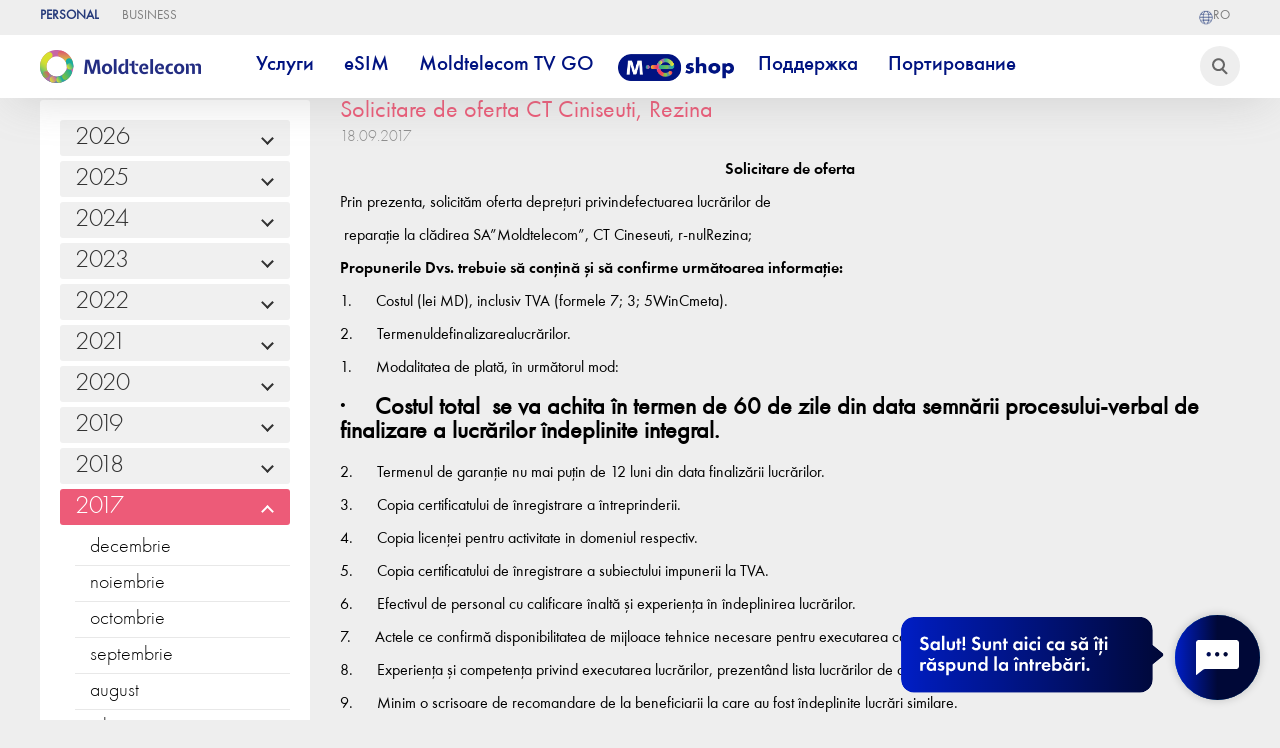

--- FILE ---
content_type: text/html; charset=UTF-8
request_url: https://www.moldtelecom.md/ru/personal/licitatii/241
body_size: 116391
content:
<!DOCTYPE html>
<html lang="ro">

<head>




<script type="text/javascript" src="https://cdnjs.cloudflare.com/ajax/libs/lazysizes/5.3.2/lazysizes.min.js"></script>


<script type="text/javascript" src="https://code.jquery.com/jquery-1.11.0.min.js"></script><script type="text/javascript" src="https://code.jquery.com/jquery-migrate-1.2.1.min.js"></script>
<link href="https://cdn.jsdelivr.net/npm/slick-carousel@1.8.1/slick/slick.css" rel="stylesheet" type="text/css" /><script type="text/javascript"
            src="https://cdn.jsdelivr.net/npm/slick-carousel@1.8.1/slick/slick.min.js"></script>

  <script>
     DEVICE_LINK_SUFFIX = "";
    function when_ready(e, n) {
      let l, r = 0;
      l = Array.isArray(e) ? setInterval(function() {
        let t = !1;
        ++r > 10 && (console.log("not defined", e), clearInterval(l));
        for (let n = 0; n < e.length; n++)
          if (void 0 === window[e[n]]) {
            t = !0;
            break
          } t || (n(), clearInterval(l))
      }, 300) : setInterval(function() {
        ++r > 10 && (console.log("not defined", e), clearInterval(l)), void 0 !== window[e] && (n(), clearInterval(l))
      }, 300)
    }

    function getCookie(e) {
      var o = document.cookie.match(new RegExp("(^| )" + e + "=([^;]+)"));
      if (o) return o[2]
    };
  </script>
  <title>Moldtelecom</title>
  
    <meta name="description" content="Moldtelecom este operatorul national de telecomunicatii in domeniul serviciilor Internet, Televiziune, Telefonie mobila si Internet mobil." >
  
    <meta name="keywords" content="Internet, televiziune, telefon, mobil, sms, abonament, prepay, web sms, telefoane, modem, 3G, 4G" >
  
  
  <script src="https://ajax.googleapis.com/ajax/libs/jquery/3.7.1/jquery.min.js"></script>
  <script>
    let lang = "ru";
	let is_app =  false ;
  </script>


  <link rel="stylesheet" href="https://www.moldtelecom.md/css/public_style.css?v=62" >
  <link rel="stylesheet" href="https://www.moldtelecom.md/css/calc.css?v=10"  >
  <link rel="stylesheet" href="https://www.moldtelecom.md/css/cerere.css?v=10"  >
  <script src='/js/regions_ro.js'></script>
  <!--<script src='/js/r_change2.js?v=1769933895'></script> -->
  <script>
    var key_type;
    var token = "RVMPSvJHMFwYcqdkqQvDZ8YSNTGHDHyonEifBCC6";
	var grecaptcha_site_key = "6LchGPEhAAAAAMDKsieZ9yCLdtGOMYho5UnJdsKU";

    function load_calc() {
      jQuery.ajax({
        url: '/js/calc.js?v=41',
        dataType: 'script',
        async: true
      });
    }
    jQuery.ajax({
            url: '/js/info.js?v=2',
            dataType: 'script',
      success: load_calc,
      async: true
    });

    var ip = "18.223.132.121";
  </script>



  <link rel="stylesheet" href="https://www.moldtelecom.md/css/index_style.css?v=25"   >
  <link rel="stylesheet" href="https://www.moldtelecom.md/css/resp_style.css?v=23"   >
  <link rel="stylesheet" href="https://www.moldtelecom.md/css/slide.css?v=5"   >
  <script src="/js/swipe4.js?v=5"></script>
  <!--<script src="/js/fingerprint.js"></script>-->
  <script async src="/js/public_script.js?v=1769933895"></script>
  
  <link rel="icon" type="image/png" href="/images/favico_logo.png">
  
  <meta property="og:image" content="https://moldtelecom.md/images/favico_logo.png">
  <meta name='viewport' content='width=device-width, initial-scale=1.0, maximum-scale=1.0, user-scalable=0' >
  <meta http-equiv="content-type" content="text/html;charset=UTF-8" >
  <link rel="stylesheet" href="/css/font_style.css" >
  <link rel="stylesheet" href="/css/stylemartmenu.css" >

  <link href="https://prod-druid-apc.azureedge.net/v2/druid_webchat_v2.css" rel="stylesheet">
  <!-- Google Tag Manager -->
  <script>
    (function(w, d, s, l, i) {
      w[l] = w[l] || [];
      w[l].push({
        'gtm.start': new Date().getTime(),
        event: 'gtm.js'
      });
      var f = d.getElementsByTagName(s)[0],
        j = d.createElement(s),
        dl = l != 'dataLayer' ? '&l=' + l : '';
      j.async = true;
      j.src =
        'https://www.googletagmanager.com/gtm.js?id=' + i + dl;
      f.parentNode.insertBefore(j, f);
    })(window, document, 'script', 'dataLayer', 'GTM-5B25HR8');


  document.addEventListener("DOMContentLoaded", function () {
    const url = new URL(window.location.href);
    if (url.searchParams.has('_gl')) {
      url.searchParams.delete('_gl');
      window.history.replaceState({}, document.title, url.pathname + url.search);
    }
  });
  </script>
  <!-- End Google Tag Manager -->
  <meta name="facebook-domain-verification" content="rbbo2h41kyuxdgxu19n2qiz1x0pcq8" >
  <script async src="//inv-dmp.admixer.net/dmpcnt.js?cntoid=347ff381-0442-4b50-8f00-a867ed32c0b9" ></script>
  </head>

<body>

<script>

// window.onload = () => {
//   setTimeout(() => {
//     document.querySelectorAll('[type="submit"][name="submit"]').forEach(element => {
//       element.setAttribute('name', 'btn_submit');
//     });
//   }, 1000); // 1-second delay
// };


  let channels_params = [{"name":"ADSLSimplu","count":"57","price":"0"},{"name":"ADSLSimplu_HD","count":"0","price":"0"},{"name":"ADSLPremier","count":"122","price":"0"},{"name":"ADSLPremier_HD","count":"0","price":"0"},{"name":"ADSLUnivers","count":"171","price":"10"},{"name":"ADSLUnivers_HD","count":"0","price":"0"},{"name":"FIBERSimplu","count":"57","price":"0"},{"name":"FIBERSimplu_HD","count":"32","price":"0"},{"name":"FIBERPremier","count":"122","price":"0"},{"name":"FIBERPremier_HD","count":"76","price":"0"},{"name":"FIBERUnivers","count":"171","price":"0"},{"name":"FIBERUnivers_HD","count":"110","price":"0"},{"name":"radioradio","count":"3","price":"0\""}]

  let use_channel_param = channels_params.reduce((acc, channel) => {
  acc[channel.name] = parseInt(channel.count.trim()) || 0;
  return acc;
}, {});




</script>


    
  <!-- Rating Mail.ru counter -->
  <script>
    var _tmr = window._tmr || (window._tmr = []);
    _tmr.push({
      id: "3163773",
      type: "pageView",
      start: (new Date()).getTime()
    });
    (function(d, w, id) {
      if (d.getElementById(id)) return;
      var ts = d.createElement("script");
      ts.type = "text/javascript";
      ts.async = true;
      ts.id = id;
      ts.src = "https://top-fwz1.mail.ru/js/code.js";
      var f = function() {
        var s = d.getElementsByTagName("script")[0];
        s.parentNode.insertBefore(ts, s);
      };
      if (w.opera == "[object Opera]") {
        d.addEventListener("DOMContentLoaded", f, false);
      } else {
        f();
      }
    })(document, window, "topmailru-code");
  </script><noscript>
    <div>
      <img src="https://top-fwz1.mail.ru/counter?id=3163773;js=na" style="border:0;position:absolute;left:-9999px;" alt="Top.Mail.Ru" >
    </div>
  </noscript>
 
  
  
  <div class="ask_news" id="show_or_not" style="z-index: 9999;">
    <div class="container">
      <div class="text">
        
        <!--<img class="lazy_img" src="/images/phone_newsletter.png" lazy="/images/phone_newsletter.png" >-->
        <div class="nl_text">
          Хотите подключить одну из услуг Moldtelecom? Оставьте свой номер телефона и мы предоставим вам лучшие предложения.
        </div>
      </div>
      <div>
        <form class="phone_newsletter disableAfterClick g-recaptcha-form" action="/phone_send_submit" method="post">
		  <input type="hidden" name="recaptcha_response" class="recaptchaResponse">
          
          <input class="news_mail" name="tel" type="tel" placeholder="Телефон" pattern="[0]{1}[2,6,7]{1}[0-9]{2}[0-9]{2}[0-9]{3}" maxlength="9" required="">
          
          
          <input class="token" type="hidden" name="_token" value="RVMPSvJHMFwYcqdkqQvDZ8YSNTGHDHyonEifBCC6">
          <input class="news_submit news_submit_phone" type="submit" value="Отправить" >
          
      
      </form>
      <div style="text-align: left;">
        Format: 02XXXXXXX, 06XXXXXXX, 07XXXXXXX
      </div>
    </div>
    <div class="close"></div>
  </div>
  </div>

    <script>
    $(function() {
      let d = new Date()
      let day = d.getDay();
      let time = d.getHours()
      if (day >= 1 && day <= 5 && time >= 8 && time < 17) {
        $("#show_or_not").css("display", "block")
      } else {
        $("#show_or_not").css("display", "none")
      }
    });
  </script>
  <script>
    // The keys (e.g. valueMissing) map onto
    // a key in the `input.validity` object
    const customMessages = {
      valueMissing: "Это обязательное поле!", // `required` attr
      telMismatch: "Это обязательное поле!", // Invalid email
      patternMismatch: "Следуйте формату, указанному ниже!", // `pattern` attr
    }

    function getCustomMessage(type, validity) {
      if (validity.typeMismatch) {
        return customMessages[`${type}Mismatch`]
      } else {
        for (const invalidKey in customMessages) {
          if (validity[invalidKey]) {
            return customMessages[invalidKey]
          }
        }
      }
    }

    var inputs = document.querySelectorAll('input, select, textarea')
    inputs.forEach(function(input) {
      // Each time the user types or submits, this will
      // check validity, and set a custom message if invalid.
      function checkValidity() {
        const message = input.validity.valid ?
          null :
          getCustomMessage(input.type, input.validity, customMessages)
        input.setCustomValidity(message || '')
      }
      input.addEventListener('input', checkValidity)
      input.addEventListener('invalid', checkValidity)
    })
  </script>

  <!-- Google Tag Manager (noscript) -->
  <noscript><iframe src="https://www.googletagmanager.com/ns.html?id=GTM-5B25HR8" height="0" width="0" style="display:none;visibility:hidden"></iframe></noscript>
  <!-- End Google Tag Manager (noscript) -->

  <div class="top_bar_holder">
    <div class="top_bar">
      <style>
        .top_bar_item{
          text-transform: uppercase;
        }
        .top_bar_item_before, .top_bar_item_before_circle, .top_bar_item_after, .top_bar_item_after_circle{
          display:none;
        }
      </style>
      <div class="top_bar_left">
      
        <a class="top_bar_item" href="/ru/personal" id="personal">Personal   <div class='top_bar_item_before'><div class='top_bar_item_before_circle'></div></div> <div class='top_bar_item_after'><div class='top_bar_item_after_circle'></div></div></a>
        <a class="top_bar_item" href="/ru/business" id="business">Business    <div class='top_bar_item_before'><div class='top_bar_item_before_circle'></div></div> <div class='top_bar_item_after'><div class='top_bar_item_after_circle'></div></div></a>
      </div>
      <div class="top_bar_right">
        <!--<a href="https://t.me/MoldtelecomMd" target="_blank">
          <div class="top_bar_item ">
            <div class="telegram">
              <img src="/images/logo_telegram.png" alt="Telegram logo">
              Telegram
            </div>
          </div>
        </a> -->

         <!--
        <a href="https://my.moldtelecom.md/my-moldtelecom/">
          <div class="top_bar_item">
            <div class="bg-cont_home"></div>
            MYMoldtelecom
          </div>
        </a>
        <a href="https://moldtelecom.md/Factura-prin-email">
          <div class="top_bar_item ">
            <div class="telegram">
              <img src="/images/Samolioteg.png" alt="Factura logo">
              Счёт-фактура на e-mail
            </div>
          </div>
        </a>
        <a href="https://achitari.moldtelecom.md/Pay">
          <div class="top_bar_item">
            <div class="bg-achi_home"></div>
            Пополнение счета
          </div>
        </a>
        <a href="/ru/magazine">
          <div class="top_bar_item">
            <div class="bg-mag_home"></div>
            Магазины
          </div>
        </a>
        -->
        <!--<a href="/ru/asistenta">
          <div class="top_bar_item">
            <div class="bg-con_icon"></div>
            Поддержка
          </div>
        </a> -->
		

                    <a class="lang_switch" href="/ro/personal/licitatii/241">
                            <div class="top_bar_item top_bar_right_lang" >
                <div class="bg-lang_home"></div>ro</div>
            </a>
			
            <script>
    const lang2 = "ro"; 
</script>
  
			
			
      </div>
    </div>
  </div>

  <div class="main_top_space"></div>

  <div class="top_menu_container">
    <div class="menu_holder shadow1">

      
      <a href="/ru/personal" class="top_logo2 inline">
        <!-- <img class='logo_20_5' src='/images/logo_mtc_20.png' > -->
        <!-- <img class='logo_20_5' src='/images/Logo_MTC_Top.png' > -->
               
        <img class='logo_20_5' alt="logomtcyop" src='/images/Logo_MTC_Top.png' >
    
       <!-- <img class="logo_20_5" alt="logomtcyop" src="https://www.moldtelecom.md/images/ukraina_24.png" style="
    height: 100%;width:auto;
">-->
                      </a>

      <div class="close"></div>
      <div class="menu_items type_personal" id="itemindexcolorgreen">
                        <div class="item" id="itemindexcolor">
          <div class="title" >
            Услуги
          </div>
                    <div class="top_submenu shadow1">
                        <div class="item ">
              <div class="title tittletest" submenu_name="Интернет" >
                Интернет
              </div>
              <div class="items">
                                <a class="subm_item" href="https://new.moldtelecom.md/ru/5gbps" pageid="">
                  5.5 Gbps
                </a>
                                <a class="subm_item" href="https://new.moldtelecom.md/ru/internet+tv+mobil  " pageid="">
                  Промо Интернет + ТВ + Мобильный
                </a>
                                <a class="subm_item" href="https://new.moldtelecom.md/ru/internet+tv" pageid="">
                  Промо Интернет + ТВ
                </a>
                                <a class="subm_item" href="https://new.moldtelecom.md/ru/gaming/" pageid="">
                  Gaming
                </a>
                                <a class="subm_item" href="https://new.moldtelecom.md/ru/internet" pageid="">
                  Абонементы Интернет
                </a>
                                <a class="subm_item" href="https://moldtelecom.md/ru/personal/safe-web" pageid="">
                  Safe Web
                </a>
                                <a class="subm_item" href="/ru/personal/wifi6" pageid="">
                  Wi-Fi 6
                </a>
                                <a class="subm_item" href="https://new.moldtelecom.md/ru/wifi-plus" pageid="">
                  Wi-Fi PLUS
                </a>
                                <a class="subm_item" href="/ru/echipamente-wifi" pageid="187">
                  Wi-Fi оборудование
                </a>
                                <a class="subm_item" href="/ru/recomanda-prietenului" pageid="">
                  Рекомендуй друга
                </a>
                              </div>
            </div>
                        <div class="item ">
              <div class="title tittletest" submenu_name="Телевидение" >
                Телевидение
              </div>
              <div class="items">
                                <a class="subm_item" href="/ru/personal/Promo_Abonamente-TV-Internet-Mobil" pageid="">
                  Промо ТВ + Интернет + Мобильный
                </a>
                                <a class="subm_item" href="/ru/personal/Promo_Abonamente-TV-Internet" pageid="">
                  Промо ТВ + Интернет
                </a>
                                <a class="subm_item" href="/ru/Abonamente-Televiziune" pageid="35">
                  Абонементы TВ
                </a>
                                <a class="subm_item" href="https://new.moldtelecom.md/ru/canale-tv" pageid="">
                  Каналы ТВ
                </a>
                                <a class="subm_item" href="/ru/personal/moldtelecom_tv" pageid="">
                  Moldtelecom TV
                </a>
                                <a class="subm_item" href="/ru/moldtelecom-tv-go" pageid="">
                  Moldtelecom TV GO
                </a>
                                <a class="subm_item" href="/ru/personal/cinema" pageid="">
                  Онлайн-кинотеатры
                </a>
                                <a class="subm_item" href="https://www.moldtelecom.md/ru/personal/echipamente-tv" pageid="">
                  TV оборудование
                </a>
                              </div>
            </div>
                        <div class="item ">
              <div class="title tittletest" submenu_name="Мобильная связь" >
                Мобильная связь
              </div>
              <div class="items">
                                <a class="subm_item" href="https://new.moldtelecom.md/ru/portare" pageid="">
                  Портирование
                </a>
                                <a class="subm_item" href="https://new.moldtelecom.md/ru/mobile" pageid="">
                  Абонементы Мобильная связь
                </a>
                                <a class="subm_item" href="/ru/Optiuni-telefonie-mobila" pageid="33">
                  Опции и услуги
                </a>
                                <a class="subm_item" href="https://new.moldtelecom.md/ru/roaming/" pageid="">
                  Роуминг
                </a>
                                <a class="subm_item" href="/ru/apeluri-internationale" pageid="4">
                  Международные звонки
                </a>
                                <a class="subm_item" href="/ru/sms-100-abonament" pageid="49">
                  SMS Service 100
                </a>
                                <a class="subm_item" href="https://new.moldtelecom.md/ru/securitatea-digitala/" pageid="">
                  Цифровая безопасность
                </a>
                              </div>
            </div>
                        <div class="item ">
              <div class="title tittletest" submenu_name="Мобильный Интернет" >
                Мобильный Интернет
              </div>
              <div class="items">
                                <a class="subm_item" href="/ru/internet-mobil-acasa" pageid="">
                  Мобильный Интернет абонементы
                </a>
                                <a class="subm_item" href="/ru/Abonamente-Internet-mobil" pageid="64">
                  Домашний Интернет абонементы
                </a>
                                <a class="subm_item" href="/ru/optiuni-internet-mobil" pageid="32">
                  Опции
                </a>
                                <a class="subm_item" href="/ru/sms-100-abonament" pageid="49">
                  SMS Service 100
                </a>
                              </div>
            </div>
                        <div class="item ">
              <div class="title tittletest" submenu_name="Фиксированная связь" >
                Фиксированная связь
              </div>
              <div class="items">
                                <a class="subm_item" href="/ru/Abonamente-telefonie-fixa" pageid="60">
                  Абонементы Фиксированой связи
                </a>
                                <a class="subm_item" href="/ru/Fax-to-email" pageid="89">
                  Fax to E-mail
                </a>
                              </div>
            </div>
                        <div class="item ">
              <div class="title tittletest" submenu_name="Cartela Moldtelecom" >
                Cartela Moldtelecom
              </div>
              <div class="items">
                                <a class="subm_item" href="/ru/prepay-cartela" pageid="">
                  Карточка Moldtelecom
                </a>
                                <a class="subm_item" href="/ru/sms-100-prepay" pageid="50">
                  SMS Service 100
                </a>
                              </div>
            </div>
                        <div class="item ">
              <div class="title tittletest" submenu_name="My Moldtelecom" >
                My Moldtelecom
              </div>
              <div class="items">
                                <a class="subm_item" href="https://www.moldtelecom.md/ru/personal/mymoldtelecom" pageid="">
                  О приложении
                </a>
                                <a class="subm_item" href="https://moldtelecom.md/ru/personal/loialitate" pageid="">
                  Программа лояльности
                </a>
                                <a class="subm_item" href="https://moldtelecom.md/ru/personal/porteaza-un-prieten" pageid="">
                  Портируй друга
                </a>
                              </div>
            </div>
                        <div class="item ">
              <div class="title tittletest" submenu_name="Цифровые услуги" >
                Цифровые услуги
              </div>
              <div class="items">
                                <a class="subm_item" href="https://www.moldtelecom.md/ru/esim" pageid="">
                  eSIM
                </a>
                                <a class="subm_item" href="/ru/personal/esim-acasa" pageid="">
                  eSIM Acasă
                </a>
                                <a class="subm_item" href="https://www.moldtelecom.md/ru/personal/prepay-digital" pageid="">
                  Prepay Digital
                </a>
                                <a class="subm_item" href="https://moldtelecom.md/ru/personal/one_number" pageid="">
                  One Number
                </a>
                              </div>
            </div>
                      </div>
                  </div>
                                <div class="item" id="itemindexcolor">
          <div class="title" >
            eSIM
          </div>
                    <div class="top_submenu shadow1">
                        <div class="item esim active">
              <div class="title tittletest" submenu_name="" style=background-color:transparent;>
                
              </div>
              <div class="items">
                                <a class="subm_item" href="/ru/esim-acasa" pageid="">
                  eSIM 80 Acasă
                </a>
                                <a class="subm_item" href="https://new.moldtelecom.md/ru/digital-20" pageid="">
                  eSIM 20
                </a>
                              </div>
            </div>
                      </div>
                  </div>
                                <a class="item" href="/ru/moldtelecom-tv-go"></a>

          <!-- Start --><!-- Start --><!-- Start --><!-- Start --><!-- Start --><!-- Start -->
        

                <a class="item" href="/ru/moldtelecom-tv-go">
          <div class="title">
            Moldtelecom TV GO
         </div>
     </a>
    <!-- END --><!-- END --><!-- END --><!-- END --><!-- END --><!-- END --><!-- END --><!-- END -->
      
          <div class="title">
            Moldtelecom TV GO
          </div>
        </a>
                                <a class="item" href="/ru/Telefoane"></a>

          <!-- Start --><!-- Start --><!-- Start --><!-- Start --><!-- Start --><!-- Start -->
        

                  <a class="item hallowinhref" href="/ru/Telefoane"><div class="tittleofh"><img class="halloweenimg" alt="meshop" src="/images/bluemeshop.png"></div></a>
            
          <div class="title">
            M-eShop
          </div>
        </a>
                                <a class="item" href="/ru/asistenta"></a>

          <!-- Start --><!-- Start --><!-- Start --><!-- Start --><!-- Start --><!-- Start -->
        

                <a class="item" href="/ru/asistenta">
          <div class="title">
            Поддержка
         </div>
     </a>
    <!-- END --><!-- END --><!-- END --><!-- END --><!-- END --><!-- END --><!-- END --><!-- END -->
      
          <div class="title">
            Поддержка
          </div>
        </a>
                                <a class="item" href="/ru/Portare_BB"></a>

          <!-- Start --><!-- Start --><!-- Start --><!-- Start --><!-- Start --><!-- Start -->
        

                <a class="item" href="/ru/Portare_BB">
          <div class="title">
            Портирование
         </div>
     </a>
    <!-- END --><!-- END --><!-- END --><!-- END --><!-- END --><!-- END --><!-- END --><!-- END -->
      
          <div class="title">
            Портирование
          </div>
        </a>
                      </div>
      <div class="menu_icon">
        <div class="menu_icon_bar"></div>
        <div class="menu_icon_bar"></div>
        <div class="menu_icon_bar"></div>
      </div>
      <input name="" type="name" class="search_icon" >
           
		<!-- cosh button header -->
				  
			 <style>
    .wrapperinminicosh {
        overflow-y: scroll;
        overflow-x: hidden;
        height: 150px;
        width: max-content;
    }

    @media (min-width: 300px ) and (max-width: 650px) {

        #cart_items_count {
            position: fixed !important;
            top: 88% !important;
            left: 14% !important;
        }

        #cart_items_head {
            position: fixed !important;
            top: 89% !important;
            left: 5% !important;
        }
    }

    .coshempty {
        font-family: 'MTC-FuturaNewBook';
        font-size: 18px;
        font-weight: 400;
        width: 140px;
    }

    .coshempty p {
        margin-top: 24px;
        text-align: center;
    }

    /* .coshheaderpopup::before {
      content: '';
position: absolute;
bottom: -25%;
left: 55%;
margin-left: -10px;
border-width: 10px;
border-style: solid;
border-color: transparent transparent white transparent;
z-index: 999;
    } */
    .buttoncoshpopup {
        background: #8bbd26;
        color: #ffffff;
        border-radius: 10px;
        justify-content: space-around;
        display: flex;
        align-items: center;
        padding: 6px 15px 6px 15px;
        font-family: 'MTC-FuturaNewBook';
        font-size: 20px;
        margin-bottom: 10px;

        position: absolute;
        width: 100%;
        left: 0px;
        top: 180px;
    }

    .coshheaderpopup a {
        text-decoration: none !important;
    }

    .buttoncoshpopup span {
        text-decoration: none;
    }

    .wrapofcoshhead2 {
        text-align: start;
        display: flex;
        flex-direction: column;

    }

    .wrapofcoshhead2 .price {
        margin-top: 10px;
        font-size: 26px;
    }

    .wrapofcoshhead2 .cart_item {
        position: relative;
    }

    .wrappercoshheader {
        position: relative;
        cursor: pointer;
		z-index:9;
    }

    .wrappercoshheader button {
        border: none;
        padding: 0;
        margin-left: 5px;
    }

    #cart_items_count {
        position: absolute;
        background: #e95b78;
        border-radius: 25px;
        color: #ffffff;
        padding: 3px 4px 3px 4px;
        height: 10px;
        line-height: 10px;
        font-size: 14px;
        left: 33px;
        top: -5px;
        height: auto;
    }

    .popuphead {
        display: none; /* Скрыть попап по умолчанию */
        position: fixed;
        top: 0;
        left: 0;
        width: 100%;
        height: 100%;
        background-color: rgba(0, 0, 0, 0.5); /* Полупрозрачный фон */
        z-index: 99;
    }


    .wrapperinminicosh::-webkit-scrollbar {
        width: 1px; /* ширина всей полосы прокрутки */
    }

    .wrapperinminicosh::-webkit-scrollbar-track {
        background: #cdcdcf7a; /* цвет зоны отслеживания */
    }

    .wrapperinminicosh::-webkit-scrollbar-thumb {
        background-color: #212A55; /* цвет бегунка */
        border-radius: 20px; /* округлось бегунка */
        border: 1px solid #cdcdcf; /* отступ вокруг бегунка */
    }

    .closepop {
        cursor: pointer;
        float: right;
        font-size: 20px;
        /* border: 1px solid #e9e6e6; */
        border-radius: 50%;
        width: 24px;
        text-align: center;
        margin-bottom: 4px;
    }

    .wrapofcoshhead2 h3 {
        font-size: 14px !important;
        line-height: 13px !important;
        margin-top: 4px;
        margin-bottom: 0;

    }

</style>

<div class="wrappercoshheader" id="wrappercoshheader" style="display:none;">
    <div class="coshheaderfirst">
        <button id="cart_items_head"><img src="/images/coshdevice.png" alt="">
        </button>
        <span id="cart_items_count" class="cartitemcount" style="display: none;"></span>
    </div>
    <div class="coshheaderpopup">
        <div id="popuphead" class="popuphead">
            <div class="popup-content">
                <span class="closepop" id="closePopup2">&times;</span>
                <div class="wrapperinminicosh">
                    <div class="coshempty">
                        <p>Корзина пуста</p>
                    </div>
                    <div id="cart_items_second"></div>
					<a href="/ru/eshop/cart" class="">
                        <div class="buttoncoshpopup"><span>В корзину</span>
                            <img src="/images/coshdevice2.png" alt="">
                        </div>
                    </a>
                </div>
            </div>
        </div>
    </div>
</div>

<script>
    document.getElementById("cart_items_head").onclick = function () {
        document.getElementById("popuphead").style.display = "block";
    }
    
    document.getElementById("closePopup2").onclick = function () {
        document.getElementById("popuphead").style.display = "none";
    }

    window.onclick = function (event) {
        if (event.target == document.getElementById("popup")) {
            document.getElementById("popuphead").style.display = "none";
        }
    }

    const popup = document.getElementById('popuphead');
    
    window.onclick = function (event) {
        if (event.target === popup) {
            popup.style.display = 'none';
        }
    }
    
</script>				<!-- cosh button header end-->

    </div>
  </div>

  
  

  <style>
  
.popup_block {
    width: 100vw;
    height: 100vh;
    display: flex;
    background: rgba(56, 55, 55, 0.72);
    box-shadow: 0px 4px 8px 0px rgba(27, 27, 27, 0.16);
    backdrop-filter: blur(24px);
    align-items: flex-start;
    justify-content: center;
    position: fixed;
    top: 0;
    left: 0;
    z-index: 9999999;
    overflow-y: auto;
}

/* .popup_block {
width: 100vw;
height: 100vh;
display: flex;
background: rgb(56 55 55 / 0%);
box-shadow: 0px 4px 8px 0px rgb(27 27 27 / 15%);
backdrop-filter: blur(24px);
align-items: flex-start;
justify-content: center;
position: fixed;
top: 0;
left: 0;
z-index: 9999999;
overflow-y: auto;
} */
.containerimg img {
    width: 80%;
}

.popup_block_inside {
    border-radius: 1.25vw;
    /* border: 2px solid #EBEBEB; */
    border: 2px solid #ebebebad;
    padding: 2vw 5vw 2vw 5vw;
    width: calc(46.875vw - 5*2vw);
    margin: 10vw 0 10vw 0;
    position: relative;

    font-size: 0.729vw;
    color: #e7e8ec;
    font-weight: 400;
    line-height: normal;
    background: rgb(255 255 255 / 80%);
    /* This is added to position the close button absolutely within this div */
}


.close-button {
    position: absolute;
    top: 0.521vw;
    right: 0.521vw;
    cursor: pointer;
    /* Optional: Changes the mouse cursor on hover */
}

.popup_block_title {
    color: #212a55;
    font-family: 'MTC-Futura-NewBook';
    font-size: 1.6vw;
    font-style: normal;
    font-weight: 700;
    line-height: normal;
    width: 100%;
    height: 2.604vw;
    text-align: center;
    margin-bottom: 2vw;

}


.popup_block_note {
    display: flex;

    border-radius: 2.083vw;
    border: 1px solid #7E7E7E;
    background: #FFF;
    color: #7E7E7E;

    text-align: center;
    font-family: Open Sans;
    font-size: 0.938vw;
    font-style: normal;
    font-weight: 600;
    line-height: 122.222%;
    padding: 0.104vw 1.042vw;
    margin-top: 1.042vw;

}

.popup_block_note_block {
    width: 100%;
    display: flex;
    flex-direction: column;
    align-items: center;

}

.note_block {
    width: 100%;
    flex-direction: column;
    align-items: flex-start;
    font-family: Open Sans;
    font-size: 0.729vw;
    color: #7E7E7E;
    font-weight: 400;
    line-height: normal;
}

.popup_block_pret {
    width: 100%;
    justify-content: center;
    margin-top: 3vw;
    display: flex;
    font-family: Open Sans;
    font-size: 1.229vw;
    color: #7E7E7E;
    font-weight: 400;
    text-align: center;
}

.popup_block_pret_bold {
    font-weight: 600;
    color: #212a55;
}

.popup_block_inside_svg {
    width: 1.5vw;
    height: 1.5vw;
}

#popup_abonamen_inside {
    margin: auto;
    text-align: center;
}


@media (max-width:650px) {
    #popup_abonamen_inside {
        margin: auto;
    }

    .popup_block_inside {
        border-radius: 2.25vw;
        width: calc(81.875vw - 5*2vw);
        margin: 19vw 0 10vw 0;
        padding: 4vw 5vw 5vw 5vw;
        font-size: 1.729vw;

    }

    .popup_block_inside_svg {
        width: 6.5vw;
        height: 6.5vw;
    }

    .popup_block_text {
        font-size: 3.729vw;
    }

    .popup_block_pret {
        margin-top: 4vw;
        font-size: 4.229vw;

    }

    .table_block {
        font-size: 2.729vw;

    }

    .popup_block_note {
        border-radius: 10.083vw;
        font-size: 2.938vw;
        padding: 1.104vw 4.042vw;
        margin-top: 6.042vw;
    }

    .note_block {
        font-size: 2.729vw;
    }

    .popup_block_title {
        font-size: 4.927vw;
        height: 1.604vw;
        margin-bottom: 9vw;
    }

    .close-button {
        top: 2.521vw;
        right: 2.521vw;
    }

}

.wrapper {
    display: flex;
    justify-content: center;
    align-items: center;
}

.aboneaz {
    font-weight: 400;
    font-size: 1.4vw;
}

.containerform {
    font-size: 1.2vw;
    color: #212a55;
    font-family: 'MTC-Futura-NewBook';
    text-align: start;
}

.containerimg {
    display: flex;
    justify-content: start;
}

.inputbutlici {
    font-family: 'MTC-Futura-NewBook';
    background-color: #212a55;
    border-radius: 15px;
    display: flex;
    justify-content: space-around;
    align-items: center;
    height: 40px;
    padding: 0px 10px;
    color: #fff;
    font-size: 1.2vw;
    border: none;
    cursor: pointer;
    margin-top: 20px;
    width: 100%;
}

.inputmaillicit {
    border: none;
    border-radius: 10px;
    height: 30px;
    font-family: 'MTC-Futura-NewBook';
    font-size: 1.2vw;
    max-width: 230px;
    margin-left: 10px;
    padding-left: 10px;
}

@media (max-width: 700px) {
    .popup_block_inside {
        width: calc(91.875vw - 5*2vw);

    }

    .containerimg img {
        width: 80%;

    }

    .aboneaz {
        font-size: 18px;
    }

    .containerform {
        font-size: 12px;
    }

    .inputbutlici {
        height: 20px;
        font-size: 12px;
    }

    .inputmaillicit {
        height: 20px;
        width: 64%;
    }

    .inputmaillicit {
        font-size: 12px;
        height: 20px;
    }
}

@font-face {
    font-family: 'MTC-Futura-NewBook';
    src: url('/fonts/MTC-FuturaNewBook.ttf') format('truetype');
    /* font-weight: 400; */
    font-style: normal;
}

.button_open_popupabon {
    margin-bottom: 20px;
}

.wrapperOfButton {
    font-family: 'MTC-Futura-NewBook';
    background-color: #212a55;
    border-radius: 15px;
    display: flex;
    justify-content: space-around;
    align-items: center;
    height: 48px;
    padding: 0px 10px;
}

.wrapperOfButton p {
    color: #fff;
    font-size: 20px;
}

</style>

  <div class="news_container">

    <div class="news_arhive_container">
            <div class="news_year">
        <div class="news_main_year" id="2026">
          2026
          <div class="arrow"></div>
        </div>
        <div class="news_months">
                    <div id="01_2026" class="news_month_item">
            ianuarie
          </div>
                    <div id="12_2026" class="news_month_item">
            decembrie
          </div>
                  </div>
      </div>
            <div class="news_year">
        <div class="news_main_year" id="2025">
          2025
          <div class="arrow"></div>
        </div>
        <div class="news_months">
                    <div id="12_2025" class="news_month_item">
            decembrie
          </div>
                    <div id="11_2025" class="news_month_item">
            noiembrie
          </div>
                    <div id="10_2025" class="news_month_item">
            octombrie
          </div>
                    <div id="09_2025" class="news_month_item">
            septembrie
          </div>
                    <div id="08_2025" class="news_month_item">
            august
          </div>
                    <div id="07_2025" class="news_month_item">
            iulie
          </div>
                    <div id="06_2025" class="news_month_item">
            iunie
          </div>
                    <div id="05_2025" class="news_month_item">
            mai
          </div>
                    <div id="04_2025" class="news_month_item">
            aprilie
          </div>
                    <div id="03_2025" class="news_month_item">
            martie
          </div>
                    <div id="02_2025" class="news_month_item">
            februarie
          </div>
                    <div id="01_2025" class="news_month_item">
            ianuarie
          </div>
                  </div>
      </div>
            <div class="news_year">
        <div class="news_main_year" id="2024">
          2024
          <div class="arrow"></div>
        </div>
        <div class="news_months">
                    <div id="12_2024" class="news_month_item">
            decembrie
          </div>
                    <div id="11_2024" class="news_month_item">
            noiembrie
          </div>
                    <div id="10_2024" class="news_month_item">
            octombrie
          </div>
                    <div id="09_2024" class="news_month_item">
            septembrie
          </div>
                    <div id="08_2024" class="news_month_item">
            august
          </div>
                    <div id="07_2024" class="news_month_item">
            iulie
          </div>
                    <div id="06_2024" class="news_month_item">
            iunie
          </div>
                    <div id="05_2024" class="news_month_item">
            mai
          </div>
                    <div id="04_2024" class="news_month_item">
            aprilie
          </div>
                    <div id="03_2024" class="news_month_item">
            martie
          </div>
                    <div id="02_2024" class="news_month_item">
            februarie
          </div>
                    <div id="01_2024" class="news_month_item">
            ianuarie
          </div>
                  </div>
      </div>
            <div class="news_year">
        <div class="news_main_year" id="2023">
          2023
          <div class="arrow"></div>
        </div>
        <div class="news_months">
                    <div id="12_2023" class="news_month_item">
            decembrie
          </div>
                    <div id="11_2023" class="news_month_item">
            noiembrie
          </div>
                    <div id="10_2023" class="news_month_item">
            octombrie
          </div>
                    <div id="09_2023" class="news_month_item">
            septembrie
          </div>
                    <div id="08_2023" class="news_month_item">
            august
          </div>
                    <div id="07_2023" class="news_month_item">
            iulie
          </div>
                    <div id="06_2023" class="news_month_item">
            iunie
          </div>
                    <div id="05_2023" class="news_month_item">
            mai
          </div>
                    <div id="04_2023" class="news_month_item">
            aprilie
          </div>
                    <div id="03_2023" class="news_month_item">
            martie
          </div>
                    <div id="02_2023" class="news_month_item">
            februarie
          </div>
                    <div id="01_2023" class="news_month_item">
            ianuarie
          </div>
                  </div>
      </div>
            <div class="news_year">
        <div class="news_main_year" id="2022">
          2022
          <div class="arrow"></div>
        </div>
        <div class="news_months">
                    <div id="12_2022" class="news_month_item">
            decembrie
          </div>
                    <div id="11_2022" class="news_month_item">
            noiembrie
          </div>
                    <div id="10_2022" class="news_month_item">
            octombrie
          </div>
                    <div id="09_2022" class="news_month_item">
            septembrie
          </div>
                    <div id="08_2022" class="news_month_item">
            august
          </div>
                    <div id="07_2022" class="news_month_item">
            iulie
          </div>
                    <div id="06_2022" class="news_month_item">
            iunie
          </div>
                    <div id="05_2022" class="news_month_item">
            mai
          </div>
                    <div id="04_2022" class="news_month_item">
            aprilie
          </div>
                    <div id="03_2022" class="news_month_item">
            martie
          </div>
                    <div id="02_2022" class="news_month_item">
            februarie
          </div>
                    <div id="01_2022" class="news_month_item">
            ianuarie
          </div>
                  </div>
      </div>
            <div class="news_year">
        <div class="news_main_year" id="2021">
          2021
          <div class="arrow"></div>
        </div>
        <div class="news_months">
                    <div id="12_2021" class="news_month_item">
            decembrie
          </div>
                    <div id="11_2021" class="news_month_item">
            noiembrie
          </div>
                    <div id="10_2021" class="news_month_item">
            octombrie
          </div>
                    <div id="09_2021" class="news_month_item">
            septembrie
          </div>
                    <div id="08_2021" class="news_month_item">
            august
          </div>
                    <div id="07_2021" class="news_month_item">
            iulie
          </div>
                    <div id="06_2021" class="news_month_item">
            iunie
          </div>
                    <div id="05_2021" class="news_month_item">
            mai
          </div>
                    <div id="04_2021" class="news_month_item">
            aprilie
          </div>
                    <div id="03_2021" class="news_month_item">
            martie
          </div>
                    <div id="02_2021" class="news_month_item">
            februarie
          </div>
                    <div id="01_2021" class="news_month_item">
            ianuarie
          </div>
                  </div>
      </div>
            <div class="news_year">
        <div class="news_main_year" id="2020">
          2020
          <div class="arrow"></div>
        </div>
        <div class="news_months">
                    <div id="12_2020" class="news_month_item">
            decembrie
          </div>
                    <div id="11_2020" class="news_month_item">
            noiembrie
          </div>
                    <div id="10_2020" class="news_month_item">
            octombrie
          </div>
                    <div id="09_2020" class="news_month_item">
            septembrie
          </div>
                    <div id="08_2020" class="news_month_item">
            august
          </div>
                    <div id="07_2020" class="news_month_item">
            iulie
          </div>
                    <div id="06_2020" class="news_month_item">
            iunie
          </div>
                    <div id="05_2020" class="news_month_item">
            mai
          </div>
                    <div id="04_2020" class="news_month_item">
            aprilie
          </div>
                    <div id="03_2020" class="news_month_item">
            martie
          </div>
                    <div id="02_2020" class="news_month_item">
            februarie
          </div>
                    <div id="01_2020" class="news_month_item">
            ianuarie
          </div>
                  </div>
      </div>
            <div class="news_year">
        <div class="news_main_year" id="2019">
          2019
          <div class="arrow"></div>
        </div>
        <div class="news_months">
                    <div id="12_2019" class="news_month_item">
            decembrie
          </div>
                    <div id="11_2019" class="news_month_item">
            noiembrie
          </div>
                    <div id="10_2019" class="news_month_item">
            octombrie
          </div>
                    <div id="09_2019" class="news_month_item">
            septembrie
          </div>
                    <div id="08_2019" class="news_month_item">
            august
          </div>
                    <div id="07_2019" class="news_month_item">
            iulie
          </div>
                    <div id="06_2019" class="news_month_item">
            iunie
          </div>
                    <div id="05_2019" class="news_month_item">
            mai
          </div>
                    <div id="04_2019" class="news_month_item">
            aprilie
          </div>
                    <div id="03_2019" class="news_month_item">
            martie
          </div>
                    <div id="02_2019" class="news_month_item">
            februarie
          </div>
                    <div id="01_2019" class="news_month_item">
            ianuarie
          </div>
                  </div>
      </div>
            <div class="news_year">
        <div class="news_main_year" id="2018">
          2018
          <div class="arrow"></div>
        </div>
        <div class="news_months">
                    <div id="12_2018" class="news_month_item">
            decembrie
          </div>
                    <div id="11_2018" class="news_month_item">
            noiembrie
          </div>
                    <div id="10_2018" class="news_month_item">
            octombrie
          </div>
                    <div id="09_2018" class="news_month_item">
            septembrie
          </div>
                    <div id="08_2018" class="news_month_item">
            august
          </div>
                    <div id="07_2018" class="news_month_item">
            iulie
          </div>
                    <div id="06_2018" class="news_month_item">
            iunie
          </div>
                    <div id="05_2018" class="news_month_item">
            mai
          </div>
                    <div id="04_2018" class="news_month_item">
            aprilie
          </div>
                    <div id="03_2018" class="news_month_item">
            martie
          </div>
                    <div id="02_2018" class="news_month_item">
            februarie
          </div>
                    <div id="01_2018" class="news_month_item">
            ianuarie
          </div>
                  </div>
      </div>
            <div class="news_year">
        <div class="news_main_year" id="2017">
          2017
          <div class="arrow"></div>
        </div>
        <div class="news_months">
                    <div id="12_2017" class="news_month_item">
            decembrie
          </div>
                    <div id="11_2017" class="news_month_item">
            noiembrie
          </div>
                    <div id="10_2017" class="news_month_item">
            octombrie
          </div>
                    <div id="09_2017" class="news_month_item">
            septembrie
          </div>
                    <div id="08_2017" class="news_month_item">
            august
          </div>
                    <div id="07_2017" class="news_month_item">
            iulie
          </div>
                    <div id="06_2017" class="news_month_item">
            iunie
          </div>
                    <div id="05_2017" class="news_month_item">
            mai
          </div>
                    <div id="04_2017" class="news_month_item">
            aprilie
          </div>
                    <div id="03_2017" class="news_month_item">
            martie
          </div>
                    <div id="02_2017" class="news_month_item">
            februarie
          </div>
                    <div id="01_2017" class="news_month_item">
            ianuarie
          </div>
                  </div>
      </div>
            		<!-- Subscribe button start -->


<div class="button_open_popupabon" style="cursor:pointer;margin-top: 20px;margin-bottom: 0;">
<div class="wrapperOfButton" onclick="abonament('')">
  <p> Подписаться</p><img src="/images/lictatii_button_icon.png" alt="">
  </div>
</div>

 
  <!-- Subscribe button end -->
    </div>

<div class="news_block">

  <div class="news_title">
    Solicitare de oferta CT Ciniseuti, Rezina
  </div>
  <div class="news_date">
    18.09.2017
  </div>
  <div class="news_content">
    <p align="center"><strong>Solicitare de oferta</strong></p>

<p></p>

<p>Prin prezenta, solicităm oferta depreţuri privindefectuarea lucrărilor de</p>

<p>&nbsp;reparație la clădirea SA&rdquo;Moldtelecom&rdquo;, CT Cineseuti, r-nulRezina;</p>

<p></p>

<p><strong>Propunerile Dvs. trebuie să conţină şi să confirme următoarea informaţie:</strong></p>

<p></p>

<p>1.&nbsp;&nbsp;&nbsp;&nbsp;&nbsp; Costul (lei MD), inclusiv TVA (formele 7; 3; 5WinCmeta).</p>

<p>2.&nbsp;&nbsp;&nbsp;&nbsp;&nbsp; Termenuldefinalizarealucrărilor.</p>

<p>1.&nbsp;&nbsp;&nbsp;&nbsp;&nbsp; Modalitatea de plată, &icirc;n următorul mod:</p>

<h2>&middot;&nbsp;&nbsp;&nbsp;&nbsp; Costul total&nbsp; se va achita &icirc;n termen de 60 de zile din data semnării procesului-verbal de finalizare a lucrărilor &icirc;ndeplinite integral.</h2>

<p>2.&nbsp;&nbsp;&nbsp;&nbsp;&nbsp; Termenul de garanţie nu mai puțin de 12 luni din data finalizării lucrărilor.</p>

<p>3.&nbsp;&nbsp;&nbsp;&nbsp;&nbsp; Copia certificatului de &icirc;nregistrare a &icirc;ntreprinderii.</p>

<p>4.&nbsp;&nbsp;&nbsp;&nbsp;&nbsp; Copia licenței pentru activitate in domeniul respectiv.</p>

<p>5.&nbsp;&nbsp;&nbsp;&nbsp;&nbsp; Copia certificatului de &icirc;nregistrare a subiectului impunerii la TVA.</p>

<p>6.&nbsp;&nbsp;&nbsp;&nbsp;&nbsp; Efectivul de personal cu calificare &icirc;naltă şi experienţa &icirc;n &icirc;ndeplinirea lucrărilor.</p>

<p>7.&nbsp;&nbsp;&nbsp;&nbsp;&nbsp; Actele ce confirmă disponibilitatea de mijloace tehnice necesare pentru executarea calitativă a lucrărilor.</p>

<p>8.&nbsp;&nbsp;&nbsp;&nbsp;&nbsp; Experienţa şi competenţa privind executarea lucrărilor, prezent&acirc;nd lista lucrărilor de acest fel &icirc;n perioada ultimilor trei ani.</p>

<p>9.&nbsp;&nbsp;&nbsp;&nbsp;&nbsp; Minim o scrisoare de recomandare de la beneficiarii la care au fost &icirc;ndeplinite lucrări similare.</p>

<p>10.&nbsp; Declarație pe propria răspundere privind lipsa datoriilor cu termen de scadentă depășită fată de instituțiile financiare.</p>

<p></p>

<p>Ofertele vor fi prezentate pe adresa electronica&nbsp;<a href="mailto:anatol.babuc@moldtelecom.md">anatol.babuc@moldtelecom.md</a>&nbsp;şi&nbsp;<a href="mailto:adela.tanas@moldtelecom.md">adela.tanas@moldtelecom.md</a>, sau la adresa S.A. &bdquo;Moldtelecom&rdquo;, or. Chişinău, bd. Ştefan cel Mare, 10, la data de&nbsp; 25.09.2017</p>

<p></p>

<p>Pentru informaţii suplimentare vă adresați la tel. 570-709,d-nulAnatol Babuc, sau 022&nbsp;570-601, d-na Adela Tanas.</p>

<p>Anexa:&nbsp;<a href="http://www.moldtelecom.md/common/documents/Rezina%20%20si%20Ciniseuti%20estimativ_0.rtf">Caiet de sarcini</a>.<br />
&nbsp;</p>

  </div>

  <div class="news_list">
                  <a href="/ru/personal/licitatii/1710">
          <div class="news_list_item 01_2026">
            <div class="news_list_date">
              30.01.2026
            </div>
            <div class="news_list_name">
              Licitaţie deschisă privind achiziția serviciilor de publicitate și promovare în media online a serviciilor companiei Moldtelecom
            </div>
          </div>
        </a>
              <a href="/ru/personal/licitatii/1709">
          <div class="news_list_item 01_2026">
            <div class="news_list_date">
              30.01.2026
            </div>
            <div class="news_list_name">
              Prelungirea termenului de depunere a ofertelor comerciale pentru licitația deschisă privind achiziția echipamentelor de măsurare (reflectometru) pentru  S.A. “Moldtelecom”
            </div>
          </div>
        </a>
              <a href="/ru/personal/licitatii/1708">
          <div class="news_list_item 01_2026">
            <div class="news_list_date">
              30.01.2026
            </div>
            <div class="news_list_name">
              Prelungirea termenului de depunere a ofertelor comerciale pentru licitația deschisă privind achiziționarea producției din beton armat
            </div>
          </div>
        </a>
              <a href="/ru/personal/licitatii/1707">
          <div class="news_list_item 01_2026">
            <div class="news_list_date">
              30.01.2026
            </div>
            <div class="news_list_name">
              Cererea ofertei de prețuri privind achiziția serviciilor de calculare a zonei sanitare de protecție
            </div>
          </div>
        </a>
              <a href="/ru/personal/licitatii/1706">
          <div class="news_list_item 01_2026">
            <div class="news_list_date">
              23.01.2026
            </div>
            <div class="news_list_name">
              Licitaţie deschisă privind achiziționarea echipamentelor terminale Mesh cu suport 802.11 b/G/N/ac/ax WiFi 6
            </div>
          </div>
        </a>
              <a href="/ru/personal/licitatii/1705">
          <div class="news_list_item 01_2026">
            <div class="news_list_date">
              23.01.2026
            </div>
            <div class="news_list_name">
              Licitaţie deschisă privind achiziționarea materialelor, echipamentelor și instrumentelor electrice 
            </div>
          </div>
        </a>
              <a href="/ru/personal/licitatii/1704">
          <div class="news_list_item 01_2026">
            <div class="news_list_date">
              23.01.2026
            </div>
            <div class="news_list_name">
              Licitaţie deschisă privind achiziționarea unui software de Gestiune Geografică a Inventarului de Telecomunicații (REPETAT)
            </div>
          </div>
        </a>
              <a href="/ru/personal/licitatii/1703">
          <div class="news_list_item 01_2026">
            <div class="news_list_date">
              23.01.2026
            </div>
            <div class="news_list_name">
              Licitaţie deschisă privind achiziționarea materialelor de construcție, instrumentelor de lucru și mărfurilor de gospodărie (REPETAT)
            </div>
          </div>
        </a>
              <a href="/ru/personal/licitatii/1702">
          <div class="news_list_item 01_2026">
            <div class="news_list_date">
              21.01.2026
            </div>
            <div class="news_list_name">
              Comunicat informativ referitor la transmiterea în chirie a unor adrese IPv4 publice
            </div>
          </div>
        </a>
              <a href="/ru/personal/licitatii/1701">
          <div class="news_list_item 01_2026">
            <div class="news_list_date">
              18.01.2026
            </div>
            <div class="news_list_name">
              Prelungirea termenului de depunere a ofertelor comerciale pentru licitația deschisă privind achiziția serviciilor de elaborare a unui Design System complet “la cheie”, aplicabil tuturor produselor digitale Moldtelecom și a designului pentru aplicația “MyMoldtelecom”
            </div>
          </div>
        </a>
              <a href="/ru/personal/licitatii/1700">
          <div class="news_list_item 01_2026">
            <div class="news_list_date">
              16.01.2026
            </div>
            <div class="news_list_name">
              Licitaţie deschisă privind achiziționarea serviciilor de dereticare
            </div>
          </div>
        </a>
              <a href="/ru/personal/licitatii/1699">
          <div class="news_list_item 01_2026">
            <div class="news_list_date">
              16.01.2026
            </div>
            <div class="news_list_name">
              Licitaţie deschisă privind achiziția echipamentelor IT, pieselor de schimb pentru echipamente IT
            </div>
          </div>
        </a>
              <a href="/ru/personal/licitatii/1698">
          <div class="news_list_item 01_2026">
            <div class="news_list_date">
              16.01.2026
            </div>
            <div class="news_list_name">
              Licitaţie deschisă privind achiziționarea producției din beton armat
            </div>
          </div>
        </a>
              <a href="/ru/personal/licitatii/1697">
          <div class="news_list_item 01_2026">
            <div class="news_list_date">
              15.01.2026
            </div>
            <div class="news_list_name">
              Prelungirea termenului de depunere a ofertelor comerciale pentru licitația deschisă privind achiziția Customer Premises Equipment (CPE) pentru proiectul Fixed Wireless Access (FWA)
            </div>
          </div>
        </a>
              <a href="/ru/personal/licitatii/1696">
          <div class="news_list_item 01_2026">
            <div class="news_list_date">
              12.01.2026
            </div>
            <div class="news_list_name">
              Prelungirea termenului de depunere a ofertelor comerciale pentru licitația deschisă privind achiziționarea platformei OTT
            </div>
          </div>
        </a>
              <a href="/ru/personal/licitatii/1695">
          <div class="news_list_item 01_2026">
            <div class="news_list_date">
              09.01.2026
            </div>
            <div class="news_list_name">
              Licitaţie deschisă privind achiziția echipamentelor de măsurare (reflectometru) pentru  S.A. “Moldtelecom”
            </div>
          </div>
        </a>
              <a href="/ru/personal/licitatii/1694">
          <div class="news_list_item 01_2026">
            <div class="news_list_date">
              09.01.2026
            </div>
            <div class="news_list_name">
              Licitaţie deschisă privind achiziția serviciilor de livrare a gazelor naturale necesare pentru producerea energiei termice în cazangeriile S.A. “Moldtelecom”
            </div>
          </div>
        </a>
              <a href="/ru/personal/licitatii/1693">
          <div class="news_list_item 12_2026">
            <div class="news_list_date">
              29.12.2025
            </div>
            <div class="news_list_name">
              Prelungirea termenului de depunere a cererilor de participare la licitație pentru Lotul nr. 9, pînă pe data de 12.01.2026, ora 12.00
            </div>
          </div>
        </a>
                        <a href="/ru/personal/licitatii/1690">
          <div class="news_list_item 12_2025">
            <div class="news_list_date">
              19.12.2025
            </div>
            <div class="news_list_name">
              Licitaţie deschisă privind achiziționarea lucrărilor de defrișare  și curățire terenuri BTS 
            </div>
          </div>
        </a>
              <a href="/ru/personal/licitatii/1691">
          <div class="news_list_item 12_2025">
            <div class="news_list_date">
              19.12.2025
            </div>
            <div class="news_list_name">
              Licitaţie deschisă privind achiziționarea lucrărilor de construcție  pe rețele de comunicații electronice 
            </div>
          </div>
        </a>
              <a href="/ru/personal/licitatii/1692">
          <div class="news_list_item 12_2025">
            <div class="news_list_date">
              19.12.2025
            </div>
            <div class="news_list_name">
              Licitaţie deschisă privind achiziționarea materialelor de construcție, instrumentelor de lucru și mărfurilor de gospodărie
            </div>
          </div>
        </a>
              <a href="/ru/personal/licitatii/1689">
          <div class="news_list_item 12_2025">
            <div class="news_list_date">
              18.12.2025
            </div>
            <div class="news_list_name">
              Anularea licitaţiei deschisă privind achiziția serviciilor de plasare a publicității pe platforma TikTok
            </div>
          </div>
        </a>
              <a href="/ru/personal/licitatii/1687">
          <div class="news_list_item 12_2025">
            <div class="news_list_date">
              16.12.2025
            </div>
            <div class="news_list_name">
              Prelungirea termenului de depunere a ofertelor comerciale pentru licitația deschisă privind achiziția materialelor pasive pentru S.A. “Moldtelecom”
            </div>
          </div>
        </a>
              <a href="/ru/personal/licitatii/1688">
          <div class="news_list_item 12_2025">
            <div class="news_list_date">
              16.12.2025
            </div>
            <div class="news_list_name">
              Anularea licitaţiei deschisă privind achiziția serviciilor de elaborare a planurilor urbanistice de detaliu (PUD) pentru terenurile din teritoriul extravilan
            </div>
          </div>
        </a>
              <a href="/ru/personal/licitatii/1684">
          <div class="news_list_item 12_2025">
            <div class="news_list_date">
              12.12.2025
            </div>
            <div class="news_list_name">
              Licitaţie deschisă privind achiziționarea unui software de Gestiune Geografică a Inventarului de Telecomunicații 
            </div>
          </div>
        </a>
              <a href="/ru/personal/licitatii/1685">
          <div class="news_list_item 12_2025">
            <div class="news_list_date">
              12.12.2025
            </div>
            <div class="news_list_name">
              Licitaţie deschisă privind achiziția serviciilor de proiectare și topo-geodezie pentru rețelele de comunicații electronice
            </div>
          </div>
        </a>
              <a href="/ru/personal/licitatii/1686">
          <div class="news_list_item 12_2025">
            <div class="news_list_date">
              12.12.2025
            </div>
            <div class="news_list_name">
              Licitaţie deschisă privind achizitia Customer Premises Equipment (CPE) pentru proiectul Fixed Wireless Access (FWA)
            </div>
          </div>
        </a>
              <a href="/ru/personal/licitatii/1683">
          <div class="news_list_item 12_2025">
            <div class="news_list_date">
              10.12.2025
            </div>
            <div class="news_list_name">
              Anularea licitaţiei deschisă privind achiziția serviciilor de prelucrare a resturilor şi deşeurilor cu conţinut de metale preţioase, metale feroase și neferoase, provenite din mijloacele fixe casate, precum și servicii de păstrare
            </div>
          </div>
        </a>
              <a href="/ru/personal/licitatii/1679">
          <div class="news_list_item 12_2025">
            <div class="news_list_date">
              05.12.2025
            </div>
            <div class="news_list_name">
              Licitaţie deschisă privind achiziționarea serviciilor de suport tehnic APC (REPETAT)
            </div>
          </div>
        </a>
              <a href="/ru/personal/licitatii/1680">
          <div class="news_list_item 12_2025">
            <div class="news_list_date">
              05.12.2025
            </div>
            <div class="news_list_name">
              Licitaţie deschisă privind achiziționarea lucrărilor de hidroizolare a rosturilor la clădiri MTC fațadă,  or. Chișinău, bd. Ștefan cel Mare și Sfânt 10; or. Chișinău, bd. Ștefan cel Mare și Sfânt 12, bloc B (partea din ograda), bd. Ștefan cel Mare și Sfânt, 12 bloc C
            </div>
          </div>
        </a>
              <a href="/ru/personal/licitatii/1681">
          <div class="news_list_item 12_2025">
            <div class="news_list_date">
              05.12.2025
            </div>
            <div class="news_list_name">
              Licitaţie deschisă privind achiziția materialelor pasive pentru S.A. “Moldtelecom”
            </div>
          </div>
        </a>
              <a href="/ru/personal/licitatii/1682">
          <div class="news_list_item 12_2025">
            <div class="news_list_date">
              05.12.2025
            </div>
            <div class="news_list_name">
              Licitaţie deschisă privind achiziția serviciilor de elaborare a unui Design System complet “la cheie”, aplicabil tuturor produselor digitale Moldtelecom și a designului pentru aplicația “MyMoldtelecom”
            </div>
          </div>
        </a>
              <a href="/ru/personal/licitatii/1678">
          <div class="news_list_item 12_2025">
            <div class="news_list_date">
              03.12.2025
            </div>
            <div class="news_list_name">
              Prelungirea termenului de depunere a ofertelor comerciale pentru licitația deschisă privind achiziționarea platformei OTT
            </div>
          </div>
        </a>
              <a href="/ru/personal/licitatii/1674">
          <div class="news_list_item 11_2025">
            <div class="news_list_date">
              28.11.2025
            </div>
            <div class="news_list_name">
              Anularea licitaţiei deschisă privind achiziționarea echipamentelor și serviciilor pentru montarea ascensoarelor
            </div>
          </div>
        </a>
              <a href="/ru/personal/licitatii/1675">
          <div class="news_list_item 11_2025">
            <div class="news_list_date">
              28.11.2025
            </div>
            <div class="news_list_name">
              S.A. „Moldtelecom” anunţă pentru data de 16.12.2025, ora 10.00, pe adresa: mun. Chișinău, bd. Ștefan cel Mare, 10, licitaţia „cu strigare” privind acordarea dreptului de locațiune, fără drept de privatizare, a încăperilor cu altă destinație decît cea locativă. Comunicat informativ se anexează.
            </div>
          </div>
        </a>
              <a href="/ru/personal/licitatii/1676">
          <div class="news_list_item 11_2025">
            <div class="news_list_date">
              28.11.2025
            </div>
            <div class="news_list_name">
              Licitaţie deschisă privind “Înlocuirea/modernizarea soluției firewall prin trade-in și furnizarea serviciilor aferente de suport și migrare, pentru protecția perimetrului (border) rețelei corporative” 
            </div>
          </div>
        </a>
              <a href="/ru/personal/licitatii/1677">
          <div class="news_list_item 11_2025">
            <div class="news_list_date">
              28.11.2025
            </div>
            <div class="news_list_name">
              COP-achiziționarea accesoriilor necesare pentru completarea STB (Kamai, Aria)
            </div>
          </div>
        </a>
              <a href="/ru/personal/licitatii/1673">
          <div class="news_list_item 11_2025">
            <div class="news_list_date">
              26.11.2025
            </div>
            <div class="news_list_name">
              PRELUNGIREA TERMENULUI DE DEPUNERE A OFERTEI DE PREȚURI privind achizitionarea materialelor: tub din PE, gură de canal din fontă și din compozit polimer
            </div>
          </div>
        </a>
              <a href="/ru/personal/licitatii/1672">
          <div class="news_list_item 11_2025">
            <div class="news_list_date">
              18.11.2025
            </div>
            <div class="news_list_name">
              Cererea ofertei de prețuri privind achiziționarea Licențelor pentru Microsoft 365
            </div>
          </div>
        </a>
              <a href="/ru/personal/licitatii/1669">
          <div class="news_list_item 11_2025">
            <div class="news_list_date">
              14.11.2025
            </div>
            <div class="news_list_name">
              Licitaţie deschisă privind achiziționarea platformei OTT 
            </div>
          </div>
        </a>
              <a href="/ru/personal/licitatii/1670">
          <div class="news_list_item 11_2025">
            <div class="news_list_date">
              14.11.2025
            </div>
            <div class="news_list_name">
              Licitaţie deschisă privind achiziționarea serviciilor de suport tehnic APC 
            </div>
          </div>
        </a>
              <a href="/ru/personal/licitatii/1671">
          <div class="news_list_item 11_2025">
            <div class="news_list_date">
              14.11.2025
            </div>
            <div class="news_list_name">
               Licitaţie deschisă privind achiziția serviciilor de oferire a spațiilor publicitare stradale de tip Ecrane LED în locațiune în orașul Chișinău
            </div>
          </div>
        </a>
              <a href="/ru/personal/licitatii/1668">
          <div class="news_list_item 11_2025">
            <div class="news_list_date">
              12.11.2025
            </div>
            <div class="news_list_name">
              Prelungirea Cererii ofertei de prețuri privind achiziționarea utilajului antiincendiar și serviciilor de verificare sub presiune și reîncărcarea extinctoarelor de incendii, prelucrarea construcțiilor din lemn cu substanță ignifugă
            </div>
          </div>
        </a>
              <a href="/ru/personal/licitatii/1663">
          <div class="news_list_item 11_2025">
            <div class="news_list_date">
              07.11.2025
            </div>
            <div class="news_list_name">
              Licitaţie deschisă privind achiziția serviciilor de asigurare a mijloacelor de transport ale S.A. “Moldtelecom” 
            </div>
          </div>
        </a>
              <a href="/ru/personal/licitatii/1664">
          <div class="news_list_item 11_2025">
            <div class="news_list_date">
              07.11.2025
            </div>
            <div class="news_list_name">
              Licitaţie deschisă privind achiziția serviciilor de plasare a publicității pe platforma TikTok (REPETAT)
            </div>
          </div>
        </a>
              <a href="/ru/personal/licitatii/1665">
          <div class="news_list_item 11_2025">
            <div class="news_list_date">
              07.11.2025
            </div>
            <div class="news_list_name">
              Cererea ofertei de prețuri privind achiziționarea materialelor: tub din PE, gură de canal din fontă și din compozit polimer
            </div>
          </div>
        </a>
              <a href="/ru/personal/licitatii/1666">
          <div class="news_list_item 11_2025">
            <div class="news_list_date">
              07.11.2025
            </div>
            <div class="news_list_name">
              Cererea ofertei de prețuri privind achiziționarea echipamentelor de protecția muncii
            </div>
          </div>
        </a>
              <a href="/ru/personal/licitatii/1667">
          <div class="news_list_item 11_2025">
            <div class="news_list_date">
              07.11.2025
            </div>
            <div class="news_list_name">
              Cererea ofertei de prețuri privind achiziționarea licențelor pentru Microsoft 365
            </div>
          </div>
        </a>
              <a href="/ru/personal/licitatii/1662">
          <div class="news_list_item 11_2025">
            <div class="news_list_date">
              04.11.2025
            </div>
            <div class="news_list_name">
              Anunț Achizitia anvelopelor de iarnă cu dimensiunea 265/60 R18
            </div>
          </div>
        </a>
              <a href="/ru/personal/licitatii/1658">
          <div class="news_list_item 10_2025">
            <div class="news_list_date">
              31.10.2025
            </div>
            <div class="news_list_name">
              	Licitație deschisă cu privire la achiziția  serviciilor de tipar pentru construcţiile publicitare outdoor – indoor (BB, LB, OOH, precum și peliculă ORACAL şi OWV) şi serviciilor schimb de imagine (REPETAT)
            </div>
          </div>
        </a>
              <a href="/ru/personal/licitatii/1659">
          <div class="news_list_item 10_2025">
            <div class="news_list_date">
              31.10.2025
            </div>
            <div class="news_list_name">
              Licitaţie deschisă privind achiziționarea bateriilor de acumulatoare
            </div>
          </div>
        </a>
              <a href="/ru/personal/licitatii/1660">
          <div class="news_list_item 10_2025">
            <div class="news_list_date">
              31.10.2025
            </div>
            <div class="news_list_name">
              Licitație deschisă cu privire la achiziționarea echipamentelor și serviciilor pentru montarea ascensoarelor (REPETAT)
            </div>
          </div>
        </a>
              <a href="/ru/personal/licitatii/1661">
          <div class="news_list_item 10_2025">
            <div class="news_list_date">
              31.10.2025
            </div>
            <div class="news_list_name">
              Licitaţie deschisă privind achiziția lucrărilor de modernizare și reconstrucție a sistemului de încălzire inclusiv a cazangeriei la clădirea administrativă cu nr. cad. 6401402.323.01 și la clădirea magazinului cu nr. cad. 6401402.323.02 al S.A.„Moldtelecom„ din str.V.Mahu,117/1, mun.Orhei (REPETAT)
            </div>
          </div>
        </a>
              <a href="/ru/personal/licitatii/1657">
          <div class="news_list_item 10_2025">
            <div class="news_list_date">
              30.10.2025
            </div>
            <div class="news_list_name">
              Prelungirea termenului de depunere a ofertelor comerciale pentru licitația deschisă privind achiziția serviciilor de elaborare a planurilor urbanistice de detaliu (PUD) pentru terenurile din teritoriul extravilan
            </div>
          </div>
        </a>
              <a href="/ru/personal/licitatii/1656">
          <div class="news_list_item 10_2025">
            <div class="news_list_date">
              29.10.2025
            </div>
            <div class="news_list_name">
              Prelungirea termenului de depunere a ofertelor de prețuri privind achiziția lucrărilor de reparație a rețelei de apeduct magistral cu D108 avariat, la obiectul S.A. ”Moldtelecom” de pe adresa mun. Chișinău CTA 74, str. Neculce, 53
            </div>
          </div>
        </a>
              <a href="/ru/personal/licitatii/1654">
          <div class="news_list_item 10_2025">
            <div class="news_list_date">
              24.10.2025
            </div>
            <div class="news_list_name">
              Licitaţie deschisă privind achiziția serviciilor de oferire a spațiilor publicitare stradale de tip Bill Board în locațiune și a lucrărilor de montare/demontare a imaginii publicitare aferente în orașele Bălți, Soroca și Șoldănești
            </div>
          </div>
        </a>
              <a href="/ru/personal/licitatii/1655">
          <div class="news_list_item 10_2025">
            <div class="news_list_date">
              24.10.2025
            </div>
            <div class="news_list_name">
              Cererea ofertei de prețuri privind achiziționarea utilajului antiincendiar și serviciilor de verificare sub presiune și reîncărcarea extinctoarelor de incendii, prelucrarea construcțiilor din lemn cu substanță ignifugă
            </div>
          </div>
        </a>
              <a href="/ru/personal/licitatii/1653">
          <div class="news_list_item 10_2025">
            <div class="news_list_date">
              23.10.2025
            </div>
            <div class="news_list_name">
              Prelungirea termenului de depunere a ofertelor comerciale pentru licitația deschisă privind achiziționarea platformei pentru Contact Centru, inclusiv cu modulul Inteligenței Artificiale
            </div>
          </div>
        </a>
              <a href="/ru/personal/licitatii/1646">
          <div class="news_list_item 10_2025">
            <div class="news_list_date">
              17.10.2025
            </div>
            <div class="news_list_name">
              Invitație la concurs pentru achiziționarea serviciilor financiare
            </div>
          </div>
        </a>
              <a href="/ru/personal/licitatii/1647">
          <div class="news_list_item 10_2025">
            <div class="news_list_date">
              17.10.2025
            </div>
            <div class="news_list_name">
               Licitație deschisă cu privire la achiziția  serviciilor de prelucrare a resturilor şi deşeurilor cu conţinut de metale preţioase, metale feroase și neferoase, provenite din mijloacele fixe casate, precum și servicii de păstrare 
            </div>
          </div>
        </a>
              <a href="/ru/personal/licitatii/1649">
          <div class="news_list_item 10_2025">
            <div class="news_list_date">
              17.10.2025
            </div>
            <div class="news_list_name">
              Licitaţie deschisă privind achiziționarea lucrărilor de reparație capitală la Punctul de Vînzări SA “Moldtelecom” din mun. Chisinau, bd. Stefan cel Mare si Sfant, nr.12
            </div>
          </div>
        </a>
              <a href="/ru/personal/licitatii/1650">
          <div class="news_list_item 10_2025">
            <div class="news_list_date">
              17.10.2025
            </div>
            <div class="news_list_name">
              Anunț
            </div>
          </div>
        </a>
              <a href="/ru/personal/licitatii/1652">
          <div class="news_list_item 10_2025">
            <div class="news_list_date">
              17.10.2025
            </div>
            <div class="news_list_name">
              Comunicat informativ
            </div>
          </div>
        </a>
              <a href="/ru/personal/licitatii/1648">
          <div class="news_list_item 10_2025">
            <div class="news_list_date">
              15.10.2025
            </div>
            <div class="news_list_name">
              Cererea ofertei de prețuri privind achiziționarea lucrărilor de reparație a rețelei de apeduct magistral cu D108 avariat, la obiectul S.A. ”Moldtelecom” de pe adresa mun. Chișinău CTA 74, str. Neculce, 53
            </div>
          </div>
        </a>
              <a href="/ru/personal/licitatii/1642">
          <div class="news_list_item 10_2025">
            <div class="news_list_date">
              10.10.2025
            </div>
            <div class="news_list_name">
              Licitație deschisă cu privire la achiziționarea platformei pentru Contact Centru, inclusiv cu modulul Inteligenței Artificiale
            </div>
          </div>
        </a>
              <a href="/ru/personal/licitatii/1643">
          <div class="news_list_item 10_2025">
            <div class="news_list_date">
              10.10.2025
            </div>
            <div class="news_list_name">
              Licitaţie deschisă privind achiziția serviciilor de plasare a publicității pe platforma TikTok 
            </div>
          </div>
        </a>
              <a href="/ru/personal/licitatii/1644">
          <div class="news_list_item 10_2025">
            <div class="news_list_date">
              10.10.2025
            </div>
            <div class="news_list_name">
              Licitaţie deschisă privind achiziția lucrărilor de modernizare și reconstrucție a sistemului de încălzire inclusiv a cazangeriei la clădirea administrativă cu nr. cad. 6401402.323.01 și la clădirea magazinului cu nr. cad. 6401402.323.02 al S.A.„Moldtelecom„ din str.V.Mahu,117/1, mun.Orhei 
            </div>
          </div>
        </a>
              <a href="/ru/personal/licitatii/1645">
          <div class="news_list_item 10_2025">
            <div class="news_list_date">
              10.10.2025
            </div>
            <div class="news_list_name">
              Licitație deschisă cu privire la achiziționarea echipamentelor și serviciilor pentru montarea ascensoarelor 
            </div>
          </div>
        </a>
              <a href="/ru/personal/licitatii/1641">
          <div class="news_list_item 10_2025">
            <div class="news_list_date">
              06.10.2025
            </div>
            <div class="news_list_name">
              Prelungirea termenului de depunere a ofertelor comerciale pentru licitația deschisă privind achiziția serviciilor de elaborare a planurilor urbanistice de detaliu (PUD) pentru terenurile din teritoriul extravilan
            </div>
          </div>
        </a>
              <a href="/ru/personal/licitatii/1636">
          <div class="news_list_item 10_2025">
            <div class="news_list_date">
              03.10.2025
            </div>
            <div class="news_list_name">
              Cererea ofertei de prețuri privind achiziția serviciilor și lucrări de demontare, confecționare, montare și deservire a construcțiilor din PVC și aluminiu la clădirile SA Moldtelecom
            </div>
          </div>
        </a>
              <a href="/ru/personal/licitatii/1637">
          <div class="news_list_item 10_2025">
            <div class="news_list_date">
              03.10.2025
            </div>
            <div class="news_list_name">
              Licitaţie deschisă privind achiziția serviciilor de tipărire a materialelor publicitare (POSM)  de tip offset, oracal, digital 
            </div>
          </div>
        </a>
              <a href="/ru/personal/licitatii/1638">
          <div class="news_list_item 10_2025">
            <div class="news_list_date">
              03.10.2025
            </div>
            <div class="news_list_name">
              Licitaţie deschisă privind achiziția serviciilor de plasare a publicității pe platforma Google Ads 
            </div>
          </div>
        </a>
              <a href="/ru/personal/licitatii/1639">
          <div class="news_list_item 10_2025">
            <div class="news_list_date">
              03.10.2025
            </div>
            <div class="news_list_name">
              Licitație deschisă cu privire la achiziția  serviciilor de tipar pentru construcţiile publicitare outdoor – indoor (BB, LB, OOH, precum și peliculă ORACAL şi OWV) şi serviciilor schimb de imagine
            </div>
          </div>
        </a>
              <a href="/ru/personal/licitatii/1640">
          <div class="news_list_item 10_2025">
            <div class="news_list_date">
              03.10.2025
            </div>
            <div class="news_list_name">
              Cererea ofertei de prețuri privind achiziționarea echipamentelor de protecția muncii
            </div>
          </div>
        </a>
              <a href="/ru/personal/licitatii/1635">
          <div class="news_list_item 09_2025">
            <div class="news_list_date">
              30.09.2025
            </div>
            <div class="news_list_name">
              Prelungire cererii ofertei de prețuri privind achiziționarea serviciilor serviciilor de elaborare a actelor în conformitate cu cerințele legislației de mediu și anume Legea 227/2022
            </div>
          </div>
        </a>
              <a href="/ru/personal/licitatii/1633">
          <div class="news_list_item 09_2025">
            <div class="news_list_date">
              24.09.2025
            </div>
            <div class="news_list_name">
              Anularea licitaţiei deschisă privind achiziția lucrărilor de modernizare și reconstrucție a sistemului de încălzire inclusiv a cazangeriei la clădirea administrativă cu nr. cad. 6401402.323.01 și la clădirea magazinului cu nr. cad. 6401402.323.02 al S.A. “Moldtelecom” din str.V.Mahu,117/1, mun. Orhei
            </div>
          </div>
        </a>
              <a href="/ru/personal/licitatii/1634">
          <div class="news_list_item 09_2025">
            <div class="news_list_date">
              24.09.2025
            </div>
            <div class="news_list_name">
              Anularea licitaţiei deschisă privind achiziția serviciilor de plasare a publicității pe platforma Google Ads
            </div>
          </div>
        </a>
              <a href="/ru/personal/licitatii/1632">
          <div class="news_list_item 09_2025">
            <div class="news_list_date">
              23.09.2025
            </div>
            <div class="news_list_name">
              Cererea ofertei de prețuri privind achiziționarea materialelor pasive (Suport pentru rezerva cablu pe pilon (cruce); Consola-traversa)
            </div>
          </div>
        </a>
              <a href="/ru/personal/licitatii/1629">
          <div class="news_list_item 09_2025">
            <div class="news_list_date">
              19.09.2025
            </div>
            <div class="news_list_name">
              Comunicat informativ S.A. „Moldtelecom” anunţă licitaţia „cu strigare” privind acordarea dreptului de locațiune, fără drept de privatizare, a încăperilor cu altă destinație decît cea locativă
            </div>
          </div>
        </a>
              <a href="/ru/personal/licitatii/1631">
          <div class="news_list_item 09_2025">
            <div class="news_list_date">
              16.09.2025
            </div>
            <div class="news_list_name">
              Anunț: Achizitia dulapurilor outdoor antivandal model 33U cu 2 usi din fata si din spate (6 buc.) si model 24U cu o singura usa in fata (4 buc.)
            </div>
          </div>
        </a>
              <a href="/ru/personal/licitatii/1628">
          <div class="news_list_item 09_2025">
            <div class="news_list_date">
              08.09.2025
            </div>
            <div class="news_list_name">
              Achiziționarea servicii/lucrărilor de deservire tehnică și reparație a utilajului din cazangeriile (gospodării la gaze naturale) SA ”Moldtelecom” pentru sezonul de încălzire 2025-2026
            </div>
          </div>
        </a>
              <a href="/ru/personal/licitatii/1623">
          <div class="news_list_item 09_2025">
            <div class="news_list_date">
              05.09.2025
            </div>
            <div class="news_list_name">
              Prelungirea termenului de depunere a ofertelor privind achiziția unui  Sistem de control Privileged Access Management (PAM)
            </div>
          </div>
        </a>
              <a href="/ru/personal/licitatii/1624">
          <div class="news_list_item 09_2025">
            <div class="news_list_date">
              05.09.2025
            </div>
            <div class="news_list_name">
              Prelungire cererii ofertei de prețuri privind achiziționarea serviciilor serviciilor de elaborare a actelor în conformitate cu cerințele legislației de mediu și anume Legea 227/2022
            </div>
          </div>
        </a>
              <a href="/ru/personal/licitatii/1625">
          <div class="news_list_item 09_2025">
            <div class="news_list_date">
              05.09.2025
            </div>
            <div class="news_list_name">
              Prelungirea cererii ofertei de prețuri privind achiziționarea serviciilor de certificare SMM (ISO 14001) și SMSI (ISO 27001)
            </div>
          </div>
        </a>
              <a href="/ru/personal/licitatii/1630">
          <div class="news_list_item 09_2025">
            <div class="news_list_date">
              04.09.2025
            </div>
            <div class="news_list_name">
              Anularea licitaţiei deschisă privind achiziția serviciilor de prelucrare a resturilor şi deşeurilor cu conţinut de metale preţioase, metale feroase și neferoase, provenite din mijloacele fixe casate, precum și servicii de păstrare
            </div>
          </div>
        </a>
              <a href="/ru/personal/licitatii/1626">
          <div class="news_list_item 09_2025">
            <div class="news_list_date">
              01.09.2025
            </div>
            <div class="news_list_name">
              Achiziționarea servicii/lucrări de deservire tehnică și reparație a utilajului din cazangeriile (gospodării la gaze naturale) SA “Moldtelecom” pentru sezonul de încălzire 2025-2026
            </div>
          </div>
        </a>
              <a href="/ru/personal/licitatii/1621">
          <div class="news_list_item 08_2025">
            <div class="news_list_date">
              29.08.2025
            </div>
            <div class="news_list_name">
              Licitaţie deschisă privind achiziția serviciilor de elaborare a planurilor urbanistice de detaliu (PUD) pentru terenurile din teritoriul extravilan  
            </div>
          </div>
        </a>
              <a href="/ru/personal/licitatii/1622">
          <div class="news_list_item 08_2025">
            <div class="news_list_date">
              29.08.2025
            </div>
            <div class="news_list_name">
              Licitaţie deschisă privind achiziționarea unei platforme automatizate de identificare electronica (REPETAT)
            </div>
          </div>
        </a>
              <a href="/ru/personal/licitatii/1620">
          <div class="news_list_item 08_2025">
            <div class="news_list_date">
              28.08.2025
            </div>
            <div class="news_list_name">
              Cererea ofertei de prețuri privind achiziționare a serviciilor de certificare SMM (ISO 14001) și SMSI (ISO 27001)
            </div>
          </div>
        </a>
              <a href="/ru/personal/licitatii/1616">
          <div class="news_list_item 08_2025">
            <div class="news_list_date">
              22.08.2025
            </div>
            <div class="news_list_name">
              Licitaţie deschisă privind achiziția anvelopelor pentru mijloacele de transport din gestiunea S.A. “Moldtelecom” (REPETAT)
            </div>
          </div>
        </a>
              <a href="/ru/personal/licitatii/1617">
          <div class="news_list_item 08_2025">
            <div class="news_list_date">
              22.08.2025
            </div>
            <div class="news_list_name">
              Licitaţie deschisă privind achiziția lucrărilor de modernizare și reconstrucție a sistemului de încălzire inclusiv a cazangeriei la clădirea administrativă cu nr. cad. 6401402.323.01 și la clădirea magazinului cu nr. cad. 6401402.323.02 al S.A.„Moldtelecom„ din str.V.Mahu,117/1, mun.Orhei (REPETAT)
            </div>
          </div>
        </a>
              <a href="/ru/personal/licitatii/1618">
          <div class="news_list_item 08_2025">
            <div class="news_list_date">
              22.08.2025
            </div>
            <div class="news_list_name">
              Licitaţie deschisă privind achiziția serviciilor profesioniste foto și video (REPETAT)
            </div>
          </div>
        </a>
              <a href="/ru/personal/licitatii/1619">
          <div class="news_list_item 08_2025">
            <div class="news_list_date">
              22.08.2025
            </div>
            <div class="news_list_name">
              Licitaţie deschisă privind achiziția serviciilor de relații publice (PR) în presa online pentru anii 2025-2026 (REPETAT)                                                           
            </div>
          </div>
        </a>
              <a href="/ru/personal/licitatii/1615">
          <div class="news_list_item 08_2025">
            <div class="news_list_date">
              19.08.2025
            </div>
            <div class="news_list_name">
              Prelungirea termenului de depunere a ofertelor privind achiziționarea serviciilor de instruire cu tematica: „Docker Containers, Kubernetes Fundamentals and Cluster Operations”
            </div>
          </div>
        </a>
              <a href="/ru/personal/licitatii/1613">
          <div class="news_list_item 08_2025">
            <div class="news_list_date">
              15.08.2025
            </div>
            <div class="news_list_name">
              Licitaţie deschisă privind achiziționarea echipamentelor Voice Gateway destinate abonaților business 
            </div>
          </div>
        </a>
              <a href="/ru/personal/licitatii/1614">
          <div class="news_list_item 08_2025">
            <div class="news_list_date">
              15.08.2025
            </div>
            <div class="news_list_name">
              Licitaţie deschisă privind achiziția pieselor de schimb și materialelor auto
            </div>
          </div>
        </a>
              <a href="/ru/personal/licitatii/1611">
          <div class="news_list_item 08_2025">
            <div class="news_list_date">
              14.08.2025
            </div>
            <div class="news_list_name">
              Cerere ofertă de prețuri privind achiziția lucrărilor de Hidroizolare a soclului la clădirea BCIȘ Ivancea SA ”Moldtelecom”, bloc polivalent (sala de calculatoare), r-nul Orhei și Reparație capitală a acoperișului blocului nr.1 și Cantină, la clădirea BCIȘ Ivancea, r-nul Orhei
            </div>
          </div>
        </a>
              <a href="/ru/personal/licitatii/1612">
          <div class="news_list_item 08_2025">
            <div class="news_list_date">
              14.08.2025
            </div>
            <div class="news_list_name">
              Prelungire cererea ofertei de prețuri privind achiziționarea serviciilor serviciilor de elaborare a actelor în conformitate cu cerințele legislației de mediu și anume Legea 227/2022
            </div>
          </div>
        </a>
              <a href="/ru/personal/licitatii/1606">
          <div class="news_list_item 08_2025">
            <div class="news_list_date">
              08.08.2025
            </div>
            <div class="news_list_name">
              Cererea ofertei de prețuri privind achiziționarea unui Sistem de control Privileged Acces Management (PAM).
            </div>
          </div>
        </a>
              <a href="/ru/personal/licitatii/1607">
          <div class="news_list_item 08_2025">
            <div class="news_list_date">
              08.08.2025
            </div>
            <div class="news_list_name">
              Licitaţie deschisă privind achiziția serviciilor de plasare a publicității pe platforma Google Ads 
            </div>
          </div>
        </a>
              <a href="/ru/personal/licitatii/1608">
          <div class="news_list_item 08_2025">
            <div class="news_list_date">
              08.08.2025
            </div>
            <div class="news_list_name">
              Licitaţie deschisă privind achiziționarea unei platforme automatizate de identificare electronică
            </div>
          </div>
        </a>
              <a href="/ru/personal/licitatii/1609">
          <div class="news_list_item 08_2025">
            <div class="news_list_date">
              08.08.2025
            </div>
            <div class="news_list_name">
              Licitație deschisă cu privire la achiziția  serviciilor de prelucrare a resturilor şi deşeurilor cu conţinut de metale preţioase, metale feroase și neferoase, provenite din mijloacele fixe casate, precum și servicii de păstrare 
            </div>
          </div>
        </a>
              <a href="/ru/personal/licitatii/1610">
          <div class="news_list_item 08_2025">
            <div class="news_list_date">
              08.08.2025
            </div>
            <div class="news_list_name">
              Anunț desfășurarea licitației ”cu reducere” pentru vânzarea mijloacelor de transport neutilizate în procesul tehnologic al întreprinderii
            </div>
          </div>
        </a>
              <a href="/ru/personal/licitatii/1605">
          <div class="news_list_item 08_2025">
            <div class="news_list_date">
              05.08.2025
            </div>
            <div class="news_list_name">
              Cererea ofertei de prețuri privind achiziția serviciilor de instruire cu tematica:  „Docker Containers, Kubernetes Fundamentals and Cluster Operations”
            </div>
          </div>
        </a>
              <a href="/ru/personal/licitatii/1604">
          <div class="news_list_item 08_2025">
            <div class="news_list_date">
              04.08.2025
            </div>
            <div class="news_list_name">
              Anunț achiziția echipamentului pentru alpiniști
            </div>
          </div>
        </a>
              <a href="/ru/personal/licitatii/1600">
          <div class="news_list_item 08_2025">
            <div class="news_list_date">
              01.08.2025
            </div>
            <div class="news_list_name">
              Licitaţie deschisă privind achiziția serviciilor de relații publice (PR) în presa online pentru anii 2025-2026                                                           
            </div>
          </div>
        </a>
              <a href="/ru/personal/licitatii/1601">
          <div class="news_list_item 08_2025">
            <div class="news_list_date">
              01.08.2025
            </div>
            <div class="news_list_name">
              Licitaţie deschisă privind achiziția serviciilor profesioniste foto și video 
            </div>
          </div>
        </a>
              <a href="/ru/personal/licitatii/1602">
          <div class="news_list_item 08_2025">
            <div class="news_list_date">
              01.08.2025
            </div>
            <div class="news_list_name">
              Licitaţie deschisă privind achiziția produselor petroliere și/sau gazelor pentru alimentarea mijloacelor de transport și mecanismelor                                                            
            </div>
          </div>
        </a>
              <a href="/ru/personal/licitatii/1603">
          <div class="news_list_item 08_2025">
            <div class="news_list_date">
              01.08.2025
            </div>
            <div class="news_list_name">
              Licitaţie deschisă privind “Extinderea și/sau modernizarea rețelei de Transmisiuni, rețelei DataCom, rețelei CORE și a rețelei de Acces Huawei existente, soluții și servicii”
            </div>
          </div>
        </a>
              <a href="/ru/personal/licitatii/1599">
          <div class="news_list_item 07_2025">
            <div class="news_list_date">
              31.07.2025
            </div>
            <div class="news_list_name">
              Anularea licitaţiei deschisă privind achiziția serviciilor de plasare a publicității pe platforma Google Ads
            </div>
          </div>
        </a>
              <a href="/ru/personal/licitatii/1597">
          <div class="news_list_item 07_2025">
            <div class="news_list_date">
              29.07.2025
            </div>
            <div class="news_list_name">
              Prelungirea termenului de depunere a ofertelor comerciale pentru licitația deschisă privind achiziționarea echipamentelor terminale destinate abonaților business
            </div>
          </div>
        </a>
              <a href="/ru/personal/licitatii/1598">
          <div class="news_list_item 07_2025">
            <div class="news_list_date">
              29.07.2025
            </div>
            <div class="news_list_name">
              Anunț achiziția notebook-uri și cartele de rețea.
            </div>
          </div>
        </a>
              <a href="/ru/personal/licitatii/1596">
          <div class="news_list_item 07_2025">
            <div class="news_list_date">
              25.07.2025
            </div>
            <div class="news_list_name">
              Cererea ofertei de prețuri privind achiziția serviciilor de elaborare a actelor în conformitate cu cerințele legislației de mediu și anume Legea 227/2022 a locațiilor (subdiviziunilor) S.A. Moldtelecom
            </div>
          </div>
        </a>
              <a href="/ru/personal/licitatii/1595">
          <div class="news_list_item 07_2025">
            <div class="news_list_date">
              23.07.2025
            </div>
            <div class="news_list_name">
              Anularea licitaţiei deschisă privind achiziția serviciilor de relații publice (PR) în presa online pentru anii 2025-2026
            </div>
          </div>
        </a>
              <a href="/ru/personal/licitatii/1594">
          <div class="news_list_item 07_2025">
            <div class="news_list_date">
              21.07.2025
            </div>
            <div class="news_list_name">
              Comunicat informativ
            </div>
          </div>
        </a>
              <a href="/ru/personal/licitatii/1591">
          <div class="news_list_item 07_2025">
            <div class="news_list_date">
              18.07.2025
            </div>
            <div class="news_list_name">
              Cerere ofertă de prețuri privind achiziția lucrărilor de Hidroizolare a soclului la clădirea BCIȘ Ivancea SA ”Moldtelecom”, bloc polivalent (sala de calculatoare), r-nul Orhei și Reparație capitală a acoperișului blocului nr.1 și Cantină, la clădirea BCIȘ Ivancea, r-nul Orhei
            </div>
          </div>
        </a>
              <a href="/ru/personal/licitatii/1592">
          <div class="news_list_item 07_2025">
            <div class="news_list_date">
              18.07.2025
            </div>
            <div class="news_list_name">
              Licitaţie deschisă privind achiziția lucrărilor de modernizare și reconstrucție a sistemului de încălzire inclusiv a cazangeriei la clădirea administrativă cu nr. cad. 6401402.323.01 și la clădirea magazinului cu nr. cad. 6401402.323.02 al S.A.„Moldtelecom„ din str.V.Mahu,117/1, mun.Orhei
            </div>
          </div>
        </a>
              <a href="/ru/personal/licitatii/1593">
          <div class="news_list_item 07_2025">
            <div class="news_list_date">
              18.07.2025
            </div>
            <div class="news_list_name">
              Licitaţie deschisă privind achiziția echipamentelor M2M (tracker) pentru  S.A. “Moldtelecom”
            </div>
          </div>
        </a>
              <a href="/ru/personal/licitatii/1590">
          <div class="news_list_item 07_2025">
            <div class="news_list_date">
              16.07.2025
            </div>
            <div class="news_list_name">
              Prelungirea termenului de depunere a ofertelor comerciale pentru licitația deschisă privind achiziția anvelopelor pentru mijloacele de transport din gestiunea S.A. “Moldtelecom”
            </div>
          </div>
        </a>
              <a href="/ru/personal/licitatii/1589">
          <div class="news_list_item 07_2025">
            <div class="news_list_date">
              10.07.2025
            </div>
            <div class="news_list_name">
              Licitaţia „cu strigare” privind acordarea dreptului de locațiune, fără drept de privatizare, a încăperilor cu altă destinație decît cea locativă.
            </div>
          </div>
        </a>
              <a href="/ru/personal/licitatii/1588">
          <div class="news_list_item 07_2025">
            <div class="news_list_date">
              07.07.2025
            </div>
            <div class="news_list_name">
              Anularea licitaţiei deschisă privind “Achiziția Site mobil”
            </div>
          </div>
        </a>
              <a href="/ru/personal/licitatii/1585">
          <div class="news_list_item 07_2025">
            <div class="news_list_date">
              04.07.2025
            </div>
            <div class="news_list_name">
              Licitaţie deschisă privind achiziționarea IP Camere pentru supraveghere video
            </div>
          </div>
        </a>
              <a href="/ru/personal/licitatii/1586">
          <div class="news_list_item 07_2025">
            <div class="news_list_date">
              04.07.2025
            </div>
            <div class="news_list_name">
              Licitaţie deschisă privind achiziția lucrărilor de instalare a pilonilor din beton armat
            </div>
          </div>
        </a>
              <a href="/ru/personal/licitatii/1587">
          <div class="news_list_item 07_2025">
            <div class="news_list_date">
              04.07.2025
            </div>
            <div class="news_list_name">
              Licitaţie deschisă privind achiziția serviciilor de pază fizică la obiectele  S.A. “Moldtelecom” (Centrul de instruire, Centrale Telefonice, Depozit, Garaj)
            </div>
          </div>
        </a>
              <a href="/ru/personal/licitatii/1584">
          <div class="news_list_item 07_2025">
            <div class="news_list_date">
              01.07.2025
            </div>
            <div class="news_list_name">
              Anularea licitaţiei deschisă privind “Extinderea și/sau modernizarea rețelei de Transmisiuni, rețelei DataCom, rețelei CORE și a rețelei de Acces Huawei existente, soluții și servicii”
            </div>
          </div>
        </a>
              <a href="/ru/personal/licitatii/1579">
          <div class="news_list_item 06_2025">
            <div class="news_list_date">
              27.06.2025
            </div>
            <div class="news_list_name">
              Cererea ofertei de prețuri privind achiziționarea “1x32 PLC Fiber Splitter, Splice/Pigtailed ABS Module, 2.0mm, LC/UPC, Singlemode”
            </div>
          </div>
        </a>
              <a href="/ru/personal/licitatii/1580">
          <div class="news_list_item 06_2025">
            <div class="news_list_date">
              27.06.2025
            </div>
            <div class="news_list_name">
              Anunţ APC Symmetra PX Power Module, 10/16kW, 400V (P/N: SYPM10K16H)
            </div>
          </div>
        </a>
              <a href="/ru/personal/licitatii/1581">
          <div class="news_list_item 06_2025">
            <div class="news_list_date">
              27.06.2025
            </div>
            <div class="news_list_name">
              Licitaţie deschisă privind achiziția serviciilor de plasare a publicității pe platforma Google Ads 
            </div>
          </div>
        </a>
              <a href="/ru/personal/licitatii/1582">
          <div class="news_list_item 06_2025">
            <div class="news_list_date">
              27.06.2025
            </div>
            <div class="news_list_name">
              Licitaţie deschisă privind achiziționarea echipamentelor terminale destinate abonaților business
            </div>
          </div>
        </a>
              <a href="/ru/personal/licitatii/1583">
          <div class="news_list_item 06_2025">
            <div class="news_list_date">
              27.06.2025
            </div>
            <div class="news_list_name">
              Prelungire cererea ofertei de prețuri privind achiziționarea serviciilor serviciilor de elaborare a actelor în conformitate cu cerințele legislației de mediu și anume Legea 227/2022
            </div>
          </div>
        </a>
              <a href="/ru/personal/licitatii/1577">
          <div class="news_list_item 06_2025">
            <div class="news_list_date">
              24.06.2025
            </div>
            <div class="news_list_name">
              Prelungirea termenului de depunere a ofertelor comerciale pentru licitația deschisă privind achiziția serviciilor de relații publice (PR) în presa online pentru anii 2025-2026
            </div>
          </div>
        </a>
              <a href="/ru/personal/licitatii/1576">
          <div class="news_list_item 06_2025">
            <div class="news_list_date">
              23.06.2025
            </div>
            <div class="news_list_name">
              Anularea licitaţiei deschisă privind achiziționarea IP Camere pentru supraveghere video
            </div>
          </div>
        </a>
              <a href="/ru/personal/licitatii/1574">
          <div class="news_list_item 06_2025">
            <div class="news_list_date">
              20.06.2025
            </div>
            <div class="news_list_name">
              Licitaţie deschisă privind achiziția serviciilor de plasare a publicității pe platformele Facebook și Instagram (Meta Ads) 
            </div>
          </div>
        </a>
              <a href="/ru/personal/licitatii/1575">
          <div class="news_list_item 06_2025">
            <div class="news_list_date">
              20.06.2025
            </div>
            <div class="news_list_name">
              Licitaţie deschisă privind achiziția serviciilor de plasare a publicității pe platforma Spotify Ads 
            </div>
          </div>
        </a>
              <a href="/ru/personal/licitatii/1573">
          <div class="news_list_item 06_2025">
            <div class="news_list_date">
              16.06.2025
            </div>
            <div class="news_list_name">
              Anunț desfășurarea licitației ”cu reducere” pentru vânzarea mijloacelor de transport neutilizate în procesul tehnologic al întreprinderii
            </div>
          </div>
        </a>
              <a href="/ru/personal/licitatii/1571">
          <div class="news_list_item 06_2025">
            <div class="news_list_date">
              13.06.2025
            </div>
            <div class="news_list_name">
              Licitaţie deschisă privind achiziția anvelopelor pentru mijloacele de transport din gestiunea S.A. “Moldtelecom”
            </div>
          </div>
        </a>
              <a href="/ru/personal/licitatii/1572">
          <div class="news_list_item 06_2025">
            <div class="news_list_date">
              13.06.2025
            </div>
            <div class="news_list_name">
              Prelungirea termenului de depunere a ofertelor privind achiziționarea lucrărilor de reparație a rețelei de apeduct magistral cu D108 avariat, la obiectul S.A. ”Moldtelecom” de pe adresa mun. Chișinău CTA 74, str. Neculce, 53
            </div>
          </div>
        </a>
              <a href="/ru/personal/licitatii/1568">
          <div class="news_list_item 06_2025">
            <div class="news_list_date">
              12.06.2025
            </div>
            <div class="news_list_name">
              Anunţ achiziția întrerupătorului de circuit in aer staționar de tip  CHINT NAI-3200-2500 M/3P MO-FX, 80kA, AC220V
            </div>
          </div>
        </a>
              <a href="/ru/personal/licitatii/1569">
          <div class="news_list_item 06_2025">
            <div class="news_list_date">
              12.06.2025
            </div>
            <div class="news_list_name">
              Prelungirea termenului de depunere a ofertelor comerciale pentru licitația deschisă privind achiziționarea produselor și serviciilor pentru sistemul de securitate informațională Antivirus și DLP 
            </div>
          </div>
        </a>
              <a href="/ru/personal/licitatii/1570">
          <div class="news_list_item 06_2025">
            <div class="news_list_date">
              11.06.2025
            </div>
            <div class="news_list_name">
              Anularea licitaţiei deschisă privind achiziția lucrărilor de modernizare și reconstrucție a sistemului de încălzire inclusiv a cazangeriei la clădirea administrativă cu nr. cad. 6401402.323.01 și la clădirea magazinului cu nr. cad. 6401402.323.02 al S.A.„Moldtelecom„ din str.V.Mahu,117/1, mun.Orhei
            </div>
          </div>
        </a>
              <a href="/ru/personal/licitatii/1565">
          <div class="news_list_item 06_2025">
            <div class="news_list_date">
              06.06.2025
            </div>
            <div class="news_list_name">
              Prelungirea termenului de depunere a ofertelor comerciale pentru licitația deschisă privind achiziția sitului mobilPrelungirea termenului de depunere a ofertelor comerciale pentru licitația deschisă privind achiziția sitului mobil
            </div>
          </div>
        </a>
              <a href="/ru/personal/licitatii/1566">
          <div class="news_list_item 06_2025">
            <div class="news_list_date">
              06.06.2025
            </div>
            <div class="news_list_name">
              Anularea licitaţiei deschisă privind achiziționarea echipamentelor și serviciilor pentru montarea sistemelor de electroalimentare şi a modulelor de schimb pentru sisteme de electroalimentare
            </div>
          </div>
        </a>
              <a href="/ru/personal/licitatii/1563">
          <div class="news_list_item 06_2025">
            <div class="news_list_date">
              04.06.2025
            </div>
            <div class="news_list_name">
              Prelungirea termenului de depunere a ofertelor comerciale pentru licitația deschisă privind achiziția serviciilor de relații publice (PR) în presa online pentru anii  2025-2026
            </div>
          </div>
        </a>
              <a href="/ru/personal/licitatii/1564">
          <div class="news_list_item 06_2025">
            <div class="news_list_date">
              04.06.2025
            </div>
            <div class="news_list_name">
              Prelungirea termenului de depunere a ofertelor comerciale pentru licitația deschisă privind achiziționarea STB Android pentru platforma IPTV
            </div>
          </div>
        </a>
              <a href="/ru/personal/licitatii/1560">
          <div class="news_list_item 06_2025">
            <div class="news_list_date">
              03.06.2025
            </div>
            <div class="news_list_name">
              Prelungire cerere ofertă de prețuri privind achiziția serviciilor serviciilor de  proiectare pentru amenajarea Punctului de Vânzări din or. Chișinău, str. Sarmizegetusa 13, cu prezentare la fața locului (vizualizarea  obiectului), creare intrarea din stradă, proiectare 1 încăpere: spatiu comercial 50m2; .
            </div>
          </div>
        </a>
              <a href="/ru/personal/licitatii/1561">
          <div class="news_list_item 06_2025">
            <div class="news_list_date">
              03.06.2025
            </div>
            <div class="news_list_name">
              Cererea ofertei de prețuri privind achiziția lucrărilor de reparație a rețelei de apeduct magistral cu D108 avariat, la obiectul S.A. ”Moldtelecom” de pe adresa mun. Chișinău CTA 74, str. Neculce, 53
            </div>
          </div>
        </a>
              <a href="/ru/personal/licitatii/1562">
          <div class="news_list_item 06_2025">
            <div class="news_list_date">
              03.06.2025
            </div>
            <div class="news_list_name">
              Cererea ofertei de prețuri privind achiziția serviciilor de elaborare a actelor în conformitate cu cerințele legislației de mediu și anume Legea 227/2022 a locațiilor (subdiviziunilor) S.A. Moldtelecom
            </div>
          </div>
        </a>
              <a href="/ru/personal/licitatii/1557">
          <div class="news_list_item 05_2025">
            <div class="news_list_date">
              30.05.2025
            </div>
            <div class="news_list_name">
              Licitaţie deschisă privind achiziția scărilor pentru S.A. “Moldtelecom” (REPETAT)
            </div>
          </div>
        </a>
              <a href="/ru/personal/licitatii/1558">
          <div class="news_list_item 05_2025">
            <div class="news_list_date">
              30.05.2025
            </div>
            <div class="news_list_name">
              Licitaţie deschisă privind achiziționarea produselor și serviciilor pentru  sistemul de securitate informațională Antivirus și DLP
            </div>
          </div>
        </a>
              <a href="/ru/personal/licitatii/1559">
          <div class="news_list_item 05_2025">
            <div class="news_list_date">
              30.05.2025
            </div>
            <div class="news_list_name">
              Licitaţie deschisă privind achiziționarea echipamentelor și serviciilor pentru montarea grupuri electrogene (generatoare) (REPETAT)
            </div>
          </div>
        </a>
              <a href="/ru/personal/licitatii/1556">
          <div class="news_list_item 05_2025">
            <div class="news_list_date">
              26.05.2025
            </div>
            <div class="news_list_name">
              Prelungirea termenului de depunere a ofertelor comerciale pentru licitația deschisă privind achiziția Video Compression Headend, SRT Gateway and NMS
            </div>
          </div>
        </a>
              <a href="/ru/personal/licitatii/1551">
          <div class="news_list_item 05_2025">
            <div class="news_list_date">
              23.05.2025
            </div>
            <div class="news_list_name">
              Licitaţie deschisă privind achiziția serviciilor de pază tehnică, monitorizare antiincendiu, buton de alarmă și deservire tehnică la obiectele  S.A. “Moldtelecom” (Puncte de vînzări, Edificii, Centrale Telefonice, Depozite, Garaje, Unități de comutație la distanță - RSS, RSU, Shelter) (REPETAT)
            </div>
          </div>
        </a>
              <a href="/ru/personal/licitatii/1552">
          <div class="news_list_item 05_2025">
            <div class="news_list_date">
              23.05.2025
            </div>
            <div class="news_list_name">
              Licitaţie deschisă privind achiziția serviciilor de oferire a spațiilor publicitare stradale în locațiune și a lucrărilor de montare/demontare a imaginii publicitare aferente  în or.Bălți (REPETAT)
            </div>
          </div>
        </a>
              <a href="/ru/personal/licitatii/1553">
          <div class="news_list_item 05_2025">
            <div class="news_list_date">
              23.05.2025
            </div>
            <div class="news_list_name">
              Licitaţie deschisă privind achiziționarea STB Android pentru platforma IPTV
            </div>
          </div>
        </a>
              <a href="/ru/personal/licitatii/1554">
          <div class="news_list_item 05_2025">
            <div class="news_list_date">
              23.05.2025
            </div>
            <div class="news_list_name">
              Licitaţie deschisă privind achiziția serviciilor Core TM și RAN
            </div>
          </div>
        </a>
              <a href="/ru/personal/licitatii/1555">
          <div class="news_list_item 05_2025">
            <div class="news_list_date">
              23.05.2025
            </div>
            <div class="news_list_name">
              Licitaţie deschisă privind achiziționarea IP Camere pentru supraveghere video
            </div>
          </div>
        </a>
              <a href="/ru/personal/licitatii/1549">
          <div class="news_list_item 05_2025">
            <div class="news_list_date">
              22.05.2025
            </div>
            <div class="news_list_name">
              Prelungirea termenului de depunere a ofertelor comerciale pentru licitația deschisă privind achiziția echipamente de stocare (Storage) pentru servicii Cloud
            </div>
          </div>
        </a>
              <a href="/ru/personal/licitatii/1550">
          <div class="news_list_item 05_2025">
            <div class="news_list_date">
              22.05.2025
            </div>
            <div class="news_list_name">
              Anularea licitaţiei deschisă privind achiziționarea unui software de Gestiune Geografică a Inventarului de Telecomunicații
            </div>
          </div>
        </a>
              <a href="/ru/personal/licitatii/1548">
          <div class="news_list_item 05_2025">
            <div class="news_list_date">
              19.05.2025
            </div>
            <div class="news_list_name">
              Prelungirea termenului de depunere a ofertelor comerciale pentru licitația deschisă privind achiziția Video Compression Headend, SRT Gateway and NMS
            </div>
          </div>
        </a>
              <a href="/ru/personal/licitatii/1547">
          <div class="news_list_item 05_2025">
            <div class="news_list_date">
              16.05.2025
            </div>
            <div class="news_list_name">
              Licitaţie deschisă privind extinderea și/sau modernizarea rețelei de Transmisiuni, rețelei DataCom, rețelei CORE și a rețelei de Acces Huawei existente, soluții și servicii
            </div>
          </div>
        </a>
              <a href="/ru/personal/licitatii/1544">
          <div class="news_list_item 05_2025">
            <div class="news_list_date">
              15.05.2025
            </div>
            <div class="news_list_name">
              Prelungirea termenului de depunere a ofertelor comerciale pentru licitația deschisă privind achiziția site-ului mobil
            </div>
          </div>
        </a>
              <a href="/ru/personal/licitatii/1545">
          <div class="news_list_item 05_2025">
            <div class="news_list_date">
              15.05.2025
            </div>
            <div class="news_list_name">
              Anularea licitaţiei deschisă privind achiziția serviciilor de plasare a publicității pe transportul public urban (troleibuze) din mun. Chișinău pentru anii 2025-2026 
            </div>
          </div>
        </a>
              <a href="/ru/personal/licitatii/1546">
          <div class="news_list_item 05_2025">
            <div class="news_list_date">
              15.05.2025
            </div>
            <div class="news_list_name">
              Anularea licitaţiei deschisă privind achiziția serviciilor de brandare bunuri pentru proiecte speciale
            </div>
          </div>
        </a>
              <a href="/ru/personal/licitatii/1542">
          <div class="news_list_item 05_2025">
            <div class="news_list_date">
              09.05.2025
            </div>
            <div class="news_list_name">
              Licitaţie deschisă privind achiziționarea echipamentelor, materialelor și serviciilor pentru extinderea capacității de colocare a DataCity
            </div>
          </div>
        </a>
              <a href="/ru/personal/licitatii/1543">
          <div class="news_list_item 05_2025">
            <div class="news_list_date">
              09.05.2025
            </div>
            <div class="news_list_name">
              Licitaţie deschisă privind achiziția serviciilor de relații publice (PR) în presa online pentru anii 2025-2026                       
            </div>
          </div>
        </a>
              <a href="/ru/personal/licitatii/1541">
          <div class="news_list_item 05_2025">
            <div class="news_list_date">
              02.05.2025
            </div>
            <div class="news_list_name">
              Licitaţie deschisă privind achiziția serviciilor de pază tehnică, monitorizare antiincendiu, buton de alarmă și deservire tehnică la obiectele  S.A. “Moldtelecom” (Puncte de vînzări, Edificii, Centrale Telefonice, Depozite, Garaje, Unități de comutație la distanță - RSS, RSU, Shelter)
            </div>
          </div>
        </a>
              <a href="/ru/personal/licitatii/1539">
          <div class="news_list_item 04_2025">
            <div class="news_list_date">
              25.04.2025
            </div>
            <div class="news_list_name">
              Licitaţie deschisă privind achiziția echipamente de stocare (Storage) pentru servicii Cloud
            </div>
          </div>
        </a>
              <a href="/ru/personal/licitatii/1540">
          <div class="news_list_item 04_2025">
            <div class="news_list_date">
              25.04.2025
            </div>
            <div class="news_list_name">
              Licitaţie deschisă privind achiziția serviciilor de brandare a mijloacelor de transport din gestiunea companiei (REPETAT)
            </div>
          </div>
        </a>
              <a href="/ru/personal/licitatii/1537">
          <div class="news_list_item 04_2025">
            <div class="news_list_date">
              18.04.2025
            </div>
            <div class="news_list_name">
              Licitaţie deschisă privind achiziționarea Video Compression Headend, SRT Gateway and NMS
            </div>
          </div>
        </a>
              <a href="/ru/personal/licitatii/1538">
          <div class="news_list_item 04_2025">
            <div class="news_list_date">
              18.04.2025
            </div>
            <div class="news_list_name">
              Anunt achizitionarea serviciilor de oferire a spatiilor publicitare stradale in locatiune in or. Balti
            </div>
          </div>
        </a>
              <a href="/ru/personal/licitatii/1533">
          <div class="news_list_item 04_2025">
            <div class="news_list_date">
              11.04.2025
            </div>
            <div class="news_list_name">
              Licitaţie privind efectuarea auditului situaţiilor financiare ale S.A. “Moldtelecom” pentru anul 2025 în conformitate cu IFRS
            </div>
          </div>
        </a>
              <a href="/ru/personal/licitatii/1534">
          <div class="news_list_item 04_2025">
            <div class="news_list_date">
              11.04.2025
            </div>
            <div class="news_list_name">
              Licitaţie deschisă privind achiziționarea echipamentelor și serviciilor pentru montarea grupuri electrogene (generatoare)
            </div>
          </div>
        </a>
              <a href="/ru/personal/licitatii/1535">
          <div class="news_list_item 04_2025">
            <div class="news_list_date">
              11.04.2025
            </div>
            <div class="news_list_name">
              Licitaţie deschisă privind achiziția scărilor pentru S.A. “Moldtelecom”
            </div>
          </div>
        </a>
              <a href="/ru/personal/licitatii/1536">
          <div class="news_list_item 04_2025">
            <div class="news_list_date">
              11.04.2025
            </div>
            <div class="news_list_name">
              Licitaţie deschisă privind achiziția lucrărilor de modernizare și reconstrucție a sistemului de încălzire inclusiv a cazangeriei la clădirea administrativă cu nr. cad. 6401402.323.01 și la clădirea magazinului cu nr. cad. 6401402.323.02 al S.A.„Moldtelecom„ din str.V.Mahu,117/1, mun.Orhei
            </div>
          </div>
        </a>
              <a href="/ru/personal/licitatii/1532">
          <div class="news_list_item 04_2025">
            <div class="news_list_date">
              09.04.2025
            </div>
            <div class="news_list_name">
              Prelungire cerere ofertă de prețuri privind achiziția serviciilor serviciilor de  proiectare pentru amenajarea Punctului de Vânzări din or. Chișinău, str. Sarmizegetusa 13, cu prezentare la fața locului (vizualizarea  obiectului), creare intrarea din stradă, proiectare 1 încăpere: spatiu comercial 50m2
            </div>
          </div>
        </a>
              <a href="/ru/personal/licitatii/1530">
          <div class="news_list_item 04_2025">
            <div class="news_list_date">
              07.04.2025
            </div>
            <div class="news_list_name">
              Comunicat informativ  Licitaţia „cu strigare” privind acordarea dreptului de locațiune, fără drept de privatizare, a încăperilor cu altă destinație decît cea locativă
            </div>
          </div>
        </a>
              <a href="/ru/personal/licitatii/1531">
          <div class="news_list_item 04_2025">
            <div class="news_list_date">
              07.04.2025
            </div>
            <div class="news_list_name">
              Prelungirea termenului de depunere a ofertelor privind achiziționarea prin cererea ofertei de prețuri a platformei eCommerce (sistem informațional de vânzare online)
            </div>
          </div>
        </a>
              <a href="/ru/personal/licitatii/1529">
          <div class="news_list_item 04_2025">
            <div class="news_list_date">
              04.04.2025
            </div>
            <div class="news_list_name">
              Licitaţie deschisă privind achiziția serviciilor profesioniste foto și video
            </div>
          </div>
        </a>
              <a href="/ru/personal/licitatii/1528">
          <div class="news_list_item 04_2025">
            <div class="news_list_date">
              03.04.2025
            </div>
            <div class="news_list_name">
              Anularea licitaţiei deschisă privind achiziționarea echipamentelor, materialelor și serviciilor pentru extinderea capacității de colocare a DataCity
            </div>
          </div>
        </a>
              <a href="/ru/personal/licitatii/1527">
          <div class="news_list_item 04_2025">
            <div class="news_list_date">
              02.04.2025
            </div>
            <div class="news_list_name">
              Cererea ofertei de prețuri privind achiziționarea serviciilor de tipar al facturilor de plată/fiscale, actelor de verificare, scrisorilor, documentelor necesare pentru livrarea corespondenței la poștă
            </div>
          </div>
        </a>
              <a href="/ru/personal/licitatii/1526">
          <div class="news_list_item 03_2025">
            <div class="news_list_date">
              28.03.2025
            </div>
            <div class="news_list_name">
              Licitaţie deschisă privind achiziția serviciilor de brandare bunuri pentru proiecte special (REPETAT)
            </div>
          </div>
        </a>
              <a href="/ru/personal/licitatii/1525">
          <div class="news_list_item 03_2025">
            <div class="news_list_date">
              27.03.2025
            </div>
            <div class="news_list_name">
              Prelungirea termenului de depunere a documentelor de calificare și dosarelor de candidatură pentru licitația restrânsă  privind achiziționarea serviciilor de montare, demontare și instalare a echipamentelor de telefonie mobilă, inclusiv lucrări de infrastructură auxiliară pentru extinderea și modernizarea rețelei mobile
            </div>
          </div>
        </a>
              <a href="/ru/personal/licitatii/1524">
          <div class="news_list_item 03_2025">
            <div class="news_list_date">
              26.03.2025
            </div>
            <div class="news_list_name">
              S.A. MOLDTELECOM anunță desfășurarea licitației ”cu reducere” pentru vânzarea mijloacelor de transport
            </div>
          </div>
        </a>
              <a href="/ru/personal/licitatii/1520">
          <div class="news_list_item 03_2025">
            <div class="news_list_date">
              21.03.2025
            </div>
            <div class="news_list_name">
              Licitaţie deschisă privind achiziția mijloacelor de transport pentru acoperirea necesităților S.A. “Moldtelecom”
            </div>
          </div>
        </a>
              <a href="/ru/personal/licitatii/1521">
          <div class="news_list_item 03_2025">
            <div class="news_list_date">
              21.03.2025
            </div>
            <div class="news_list_name">
              Licitaţie deschisă privind achiziționarea lucrărilor de reparație capitală a acoperișurilor la clădirile SA “Moldtelecom”
            </div>
          </div>
        </a>
              <a href="/ru/personal/licitatii/1522">
          <div class="news_list_item 03_2025">
            <div class="news_list_date">
              21.03.2025
            </div>
            <div class="news_list_name">
              Licitaţie deschisă privind achiziţia serviciilor de plasare a publicității pe transportul public urban (troleibuze) din mun. Chișinău pentru anii 2025-2026 
            </div>
          </div>
        </a>
              <a href="/ru/personal/licitatii/1523">
          <div class="news_list_item 03_2025">
            <div class="news_list_date">
              21.03.2025
            </div>
            <div class="news_list_name">
              Licitaţie deschisă privind achiziția serviciilor de brandare a mijloacelor de transport din gestiunea companiei
            </div>
          </div>
        </a>
              <a href="/ru/personal/licitatii/1519">
          <div class="news_list_item 03_2025">
            <div class="news_list_date">
              19.03.2025
            </div>
            <div class="news_list_name">
              Prelungirea termenului de depunere a ofertelor privind achiziționarea prin cererea ofertei de prețuri a serviciilor de  proiectare pentru amenajarea Punctului de Vânzări din or. Chișinău, str. Sarmizegetusa 13, cu prezentare la fața locului (vizualizarea  obiectului), creare intrarea din stradă, proiectare 1 încăpere: spațiu comercial 50m2
            </div>
          </div>
        </a>
              <a href="/ru/personal/licitatii/1518">
          <div class="news_list_item 03_2025">
            <div class="news_list_date">
              18.03.2025
            </div>
            <div class="news_list_name">
              Cererea ofertei de prețuri privind achiziția platformei eCommerce  (sistem informațional de vânzare online)  REPETAT
            </div>
          </div>
        </a>
              <a href="/ru/personal/licitatii/1517">
          <div class="news_list_item 03_2025">
            <div class="news_list_date">
              12.03.2025
            </div>
            <div class="news_list_name">
              Anularea licitaţiei deschisă privind achiziția serviciilor de brandare a mijloacelor de transport din gestiunea companiei
            </div>
          </div>
        </a>
              <a href="/ru/personal/licitatii/1516">
          <div class="news_list_item 03_2025">
            <div class="news_list_date">
              11.03.2025
            </div>
            <div class="news_list_name">
              Comunicat informativ  Licitaţia „cu strigare” privind acordarea dreptului de locațiune, fără drept de privatizare, a încăperilor cu altă destinație decît cea locativă
            </div>
          </div>
        </a>
              <a href="/ru/personal/licitatii/1514">
          <div class="news_list_item 03_2025">
            <div class="news_list_date">
              07.03.2025
            </div>
            <div class="news_list_name">
              Licitaţie privind efectuarea auditului situaţiilor financiare ale S.A. “Moldtelecom” pentru anul 2025 în conformitate cu IFRS
            </div>
          </div>
        </a>
              <a href="/ru/personal/licitatii/1515">
          <div class="news_list_item 03_2025">
            <div class="news_list_date">
              07.03.2025
            </div>
            <div class="news_list_name">
              Licitaţie deschisă privind achiziționarea unui software de Gestiune Geografică a Inventarului de Telecomunicații (REPETAT)
            </div>
          </div>
        </a>
              <a href="/ru/personal/licitatii/1513">
          <div class="news_list_item 03_2025">
            <div class="news_list_date">
              04.03.2025
            </div>
            <div class="news_list_name">
              Anularea licitaţiei deschisă privind achiziția lucrărilor de modernizare și reconstrucție a sistemului de încălzire inclusiv a cazangeriei la clădirea administrativă cu nr. cad. 6401402.323.01 și la clădirea magazinului cu nr. cad. 6401402.323.02 al S.A. “Moldtelecom” din str.V.Mahu,117/1, mun.Orhei
            </div>
          </div>
        </a>
              <a href="/ru/personal/licitatii/1512">
          <div class="news_list_item 03_2025">
            <div class="news_list_date">
              03.03.2025
            </div>
            <div class="news_list_name">
              Cererea ofertei de prețuri privind achiziția platformei eCommerce (sistem informațional de vânzare online)
            </div>
          </div>
        </a>
              <a href="/ru/personal/licitatii/1509">
          <div class="news_list_item 02_2025">
            <div class="news_list_date">
              28.02.2025
            </div>
            <div class="news_list_name">
              S.A. „Moldtelecom” anunță inițierea Licitației restrânse privind achiziția Servicii de montare, demontare și instalare a echipamentelor de telefonie mobilă, inclusiv lucrări de infrastructură auxiliară pentru extinderea și modernizarea rețelei mobile
            </div>
          </div>
        </a>
              <a href="/ru/personal/licitatii/1510">
          <div class="news_list_item 02_2025">
            <div class="news_list_date">
              28.02.2025
            </div>
            <div class="news_list_name">
              Licitaţie deschisă privind achiziția sitului mobil
            </div>
          </div>
        </a>
              <a href="/ru/personal/licitatii/1511">
          <div class="news_list_item 02_2025">
            <div class="news_list_date">
              28.02.2025
            </div>
            <div class="news_list_name">
              Licitaţie deschisă privind achiziționarea Firewall Appliance și a serviciilor de suport, upgrade și migrare pentru acoperirea perimetrului de securitate corporativă (REPETAT)
            </div>
          </div>
        </a>
              <a href="/ru/personal/licitatii/1508">
          <div class="news_list_item 02_2025">
            <div class="news_list_date">
              27.02.2025
            </div>
            <div class="news_list_name">
              Anularea achiziției prin COP a lucrărilor de reparație capitală a acoperișului la clădirea S.A. “Moldtelecom” din or. Taraclia str. Mira, 16
            </div>
          </div>
        </a>
              <a href="/ru/personal/licitatii/1504">
          <div class="news_list_item 02_2025">
            <div class="news_list_date">
              21.02.2025
            </div>
            <div class="news_list_name">
              Cererea ofertei de prețuri a serviciilor de proiectare pentru amenajarea Punctului de Vânzări din or. Chișinău, str. Sarmizegetusa 13, cu prezentare la fața locului (vizualizarea  obiectului), creare intrarea din stradă, proiectare 1 încăpere: spațiu comercial 50m2
            </div>
          </div>
        </a>
              <a href="/ru/personal/licitatii/1505">
          <div class="news_list_item 02_2025">
            <div class="news_list_date">
              21.02.2025
            </div>
            <div class="news_list_name">
              Prelungirea termenului de depunere a ofertelor comerciale pentru licitația deschisă privind achiziționarea echipamentelor OLT xPON
            </div>
          </div>
        </a>
              <a href="/ru/personal/licitatii/1506">
          <div class="news_list_item 02_2025">
            <div class="news_list_date">
              21.02.2025
            </div>
            <div class="news_list_name">
              Licitaţie deschisă privind achiziționarea echipamentelor și serviciilor pentru montarea sistemelor de electroalimentare și a modulelor de schimb pentru sisteme de electroalimentare
            </div>
          </div>
        </a>
              <a href="/ru/personal/licitatii/1507">
          <div class="news_list_item 02_2025">
            <div class="news_list_date">
              21.02.2025
            </div>
            <div class="news_list_name">
              Licitaţie deschisă privind achiziția serviciilor de brandare bunuri pentru proiecte speciale
            </div>
          </div>
        </a>
              <a href="/ru/personal/licitatii/1503">
          <div class="news_list_item 02_2025">
            <div class="news_list_date">
              14.02.2025
            </div>
            <div class="news_list_name">
              Anunț privind desfășurarea licitației ”cu strigare” (licitație repetată) pentru vânzarea mijloacelor de transport neutilizate în procesul tehnologic al întreprinderii (cu parcurs)
            </div>
          </div>
        </a>
              <a href="/ru/personal/licitatii/1502">
          <div class="news_list_item 02_2025">
            <div class="news_list_date">
              12.02.2025
            </div>
            <div class="news_list_name">
              Prelungirea termenului de depunere a ofertelor comerciale pentru licitația deschisă privind achiziționarea echipamentelor, materialelor și serviciilor pentru extinderea capacității de colocare a DataCity
            </div>
          </div>
        </a>
              <a href="/ru/personal/licitatii/1498">
          <div class="news_list_item 02_2025">
            <div class="news_list_date">
              07.02.2025
            </div>
            <div class="news_list_name">
              Anularea licitaţiei deschisă privind achiziția serviciilor de brandare bunuri pentru proiecte speciale
            </div>
          </div>
        </a>
              <a href="/ru/personal/licitatii/1499">
          <div class="news_list_item 02_2025">
            <div class="news_list_date">
              07.02.2025
            </div>
            <div class="news_list_name">
              Anularea licitaţiei deschisă privind achiziția serviciilor de plasare a publicitatii pe transportul public urban (troleibuze) din mun. Chisinau pentru anul 2025
            </div>
          </div>
        </a>
              <a href="/ru/personal/licitatii/1500">
          <div class="news_list_item 02_2025">
            <div class="news_list_date">
              07.02.2025
            </div>
            <div class="news_list_name">
              Achiziția prin cererea ofertei de prețuri a serviciului de Refarming L2100 MHz în mun. Chișinău și or. Ialoveni
            </div>
          </div>
        </a>
              <a href="/ru/personal/licitatii/1501">
          <div class="news_list_item 02_2025">
            <div class="news_list_date">
              07.02.2025
            </div>
            <div class="news_list_name">
              Licitaţie deschisă privind achiziționarea unui software de Gestiune Geografică a Inventarului de Telecomunicații
            </div>
          </div>
        </a>
              <a href="/ru/personal/licitatii/1497">
          <div class="news_list_item 01_2025">
            <div class="news_list_date">
              30.01.2025
            </div>
            <div class="news_list_name">
              Prelungirea termenului de depunere a ofertelor comerciale pentru licitația deschisă privind achiziționarea Firewall Appliance și a serviciilor de suport, upgrade și migrare pentru acoperirea perimetrului de securitate corporativă
            </div>
          </div>
        </a>
              <a href="/ru/personal/licitatii/1495">
          <div class="news_list_item 01_2025">
            <div class="news_list_date">
              29.01.2025
            </div>
            <div class="news_list_name">
              Prelungirea termenului de depunere a ofertelor comerciale pentru licitația deschisă privind achiziționarea echipamentelor OLT xPON
            </div>
          </div>
        </a>
              <a href="/ru/personal/licitatii/1496">
          <div class="news_list_item 01_2025">
            <div class="news_list_date">
              29.01.2025
            </div>
            <div class="news_list_name">
              Prelungirea termenului de depunere a ofertelor comerciale pentru licitația deschisă privind achiziționarea echipamentelor, materialelor și serviciilor pentru extinderea capacității de colocare a DataCity
            </div>
          </div>
        </a>
              <a href="/ru/personal/licitatii/1494">
          <div class="news_list_item 01_2025">
            <div class="news_list_date">
              27.01.2025
            </div>
            <div class="news_list_name">
              Prelungirea termenului de depunere a ofertei de prețuri privind achiziția apei potabile în butelii și echipamentului necesar (culer, pompă pentru butelie (19 l.), butelie pentru apă (19 l.)
            </div>
          </div>
        </a>
              <a href="/ru/personal/licitatii/1492">
          <div class="news_list_item 01_2025">
            <div class="news_list_date">
              24.01.2025
            </div>
            <div class="news_list_name">
              Cererea ofertei de prețuri privind achiziția scărilor
            </div>
          </div>
        </a>
              <a href="/ru/personal/licitatii/1493">
          <div class="news_list_item 01_2025">
            <div class="news_list_date">
              24.01.2025
            </div>
            <div class="news_list_name">
              Licitaţie deschisă privind achiziția lucrărilor de modernizare și reconstrucție a sistemului de încălzire inclusiv a cazangeriei la clădirea administrativă cu nr. cad. 6401402.323.01 și la clădirea magazinului cu nr. cad. 6401402.323.02 al S.A.„Moldtelecom„ din str.V.Mahu,117/1, mun.Orhei
            </div>
          </div>
        </a>
              <a href="/ru/personal/licitatii/1487">
          <div class="news_list_item 01_2025">
            <div class="news_list_date">
              17.01.2025
            </div>
            <div class="news_list_name">
              Licitaţie deschisă privind achiziția lucrărilor de producere, montare și demontare a materialelor publicitare de exterior și interior în magazinele/spațiile S.A. “Moldtelecom” pentru anul 2025 (REPETAT)
            </div>
          </div>
        </a>
              <a href="/ru/personal/licitatii/1488">
          <div class="news_list_item 01_2025">
            <div class="news_list_date">
              17.01.2025
            </div>
            <div class="news_list_name">
              Licitaţie deschisă privind achiziționarea Firewall Appliance și a serviciilor de suport, upgrade și migrare pentru acoperirea perimetrului de securitate corporativă
            </div>
          </div>
        </a>
              <a href="/ru/personal/licitatii/1489">
          <div class="news_list_item 01_2025">
            <div class="news_list_date">
              17.01.2025
            </div>
            <div class="news_list_name">
              Licitaţie deschisă privind achiziționarea echipamentelor, materialelor și serviciilor pentru extinderea capacității de colocare a DataCity
            </div>
          </div>
        </a>
              <a href="/ru/personal/licitatii/1490">
          <div class="news_list_item 01_2025">
            <div class="news_list_date">
              17.01.2025
            </div>
            <div class="news_list_name">
              Licitaţie deschisă privind achiziționarea echipamentelor OLT xPON
            </div>
          </div>
        </a>
              <a href="/ru/personal/licitatii/1491">
          <div class="news_list_item 01_2025">
            <div class="news_list_date">
              17.01.2025
            </div>
            <div class="news_list_name">
              Cererea ofertei de prețuri privind achiziția apei potabile în butelii și echipamentului necesar (culer, pompă pentru butelie (19 l.), butelie pentru apă (19 l.)
            </div>
          </div>
        </a>
              <a href="/ru/personal/licitatii/1486">
          <div class="news_list_item 01_2025">
            <div class="news_list_date">
              14.01.2025
            </div>
            <div class="news_list_name">
              Prelungirea termenului de depunere a ofertelor comerciale pentru licitația deschisă privind achiziția serviciilor de brandare bunuri pentru proiecte speciale
            </div>
          </div>
        </a>
              <a href="/ru/personal/licitatii/1482">
          <div class="news_list_item 01_2025">
            <div class="news_list_date">
              10.01.2025
            </div>
            <div class="news_list_name">
              Inițierea licitaţiei deschisă privind achiziția mijloacelor de transport pentru acoperirea necesităților S.A. “Moldtelecom”
            </div>
          </div>
        </a>
              <a href="/ru/personal/licitatii/1483">
          <div class="news_list_item 01_2025">
            <div class="news_list_date">
              10.01.2025
            </div>
            <div class="news_list_name">
              Inițierea licitaţiei deschisă privind achiziția serviciilor de publicitate și promovare în media online a serviciilor companiei Moldtelecom
            </div>
          </div>
        </a>
              <a href="/ru/personal/licitatii/1484">
          <div class="news_list_item 01_2025">
            <div class="news_list_date">
              10.01.2025
            </div>
            <div class="news_list_name">
              Inițierea licitaţiei deschisă privind achiziția serviciilor de brandare a mijloacelor de transport din gestiunea companiei
            </div>
          </div>
        </a>
              <a href="/ru/personal/licitatii/1485">
          <div class="news_list_item 01_2025">
            <div class="news_list_date">
              10.01.2025
            </div>
            <div class="news_list_name">
              Solicitare de ofertă privind colectarea și comercializarea deșeurilor de cablu demontat din rețeaua de cupru (cu tros și spirală)
            </div>
          </div>
        </a>
              <a href="/ru/personal/licitatii/1481">
          <div class="news_list_item 01_2025">
            <div class="news_list_date">
              03.01.2025
            </div>
            <div class="news_list_name">
              Licitaţie deschisă privind achiziționarea licenței și a serviciilor de suport, upgrade și migrare către sistemul de backup a datelor Veeam Data Platform Premium (REPETAT)
            </div>
          </div>
        </a>
                        <a href="/ru/personal/licitatii/1480">
          <div class="news_list_item 12_2024">
            <div class="news_list_date">
              31.12.2024
            </div>
            <div class="news_list_name">
              Anunț de participare privind achiziția Platformei de monitorizare a performanței angajaților la calculator
            </div>
          </div>
        </a>
              <a href="/ru/personal/licitatii/1479">
          <div class="news_list_item 12_2024">
            <div class="news_list_date">
              30.12.2024
            </div>
            <div class="news_list_name">
              Cererea ofertei de prețuri privind achiziționarea componentelor pentru infrastructura de servere a S. A. Moldtelecom
            </div>
          </div>
        </a>
              <a href="/ru/personal/licitatii/1478">
          <div class="news_list_item 12_2024">
            <div class="news_list_date">
              27.12.2024
            </div>
            <div class="news_list_name">
              Licitaţie deschisă privind achiziționarea echipamentelor terminale destinate abonaților business 
            </div>
          </div>
        </a>
              <a href="/ru/personal/licitatii/1473">
          <div class="news_list_item 12_2024">
            <div class="news_list_date">
              20.12.2024
            </div>
            <div class="news_list_name">
              Licitaţie deschisă privind achiziția pungilor personalizate cu logo Moldtelecom (REPETAT)
            </div>
          </div>
        </a>
              <a href="/ru/personal/licitatii/1474">
          <div class="news_list_item 12_2024">
            <div class="news_list_date">
              20.12.2024
            </div>
            <div class="news_list_name">
              Licitaţie deschisă privind achiziţia serviciilor de plasare a publicității pe transportul public urban (troleibuze) din mun. Chișinău pentru anii 2024-2025 (REPETAT)
            </div>
          </div>
        </a>
              <a href="/ru/personal/licitatii/1475">
          <div class="news_list_item 12_2024">
            <div class="news_list_date">
              20.12.2024
            </div>
            <div class="news_list_name">
              Prelungirea termenului de depunere a ofertelor comerciale pentru licitația deschisă privind achiziția serviciilor de brandare bunuri pentru proiecte speciale
            </div>
          </div>
        </a>
              <a href="/ru/personal/licitatii/1476">
          <div class="news_list_item 12_2024">
            <div class="news_list_date">
              20.12.2024
            </div>
            <div class="news_list_name">
              Prelungirea termenului de depunere a ofertelor comerciale pentru licitația deschisă privind achiziția serviciilor profesioniste foto și video
            </div>
          </div>
        </a>
              <a href="/ru/personal/licitatii/1477">
          <div class="news_list_item 12_2024">
            <div class="news_list_date">
              20.12.2024
            </div>
            <div class="news_list_name">
              Licitaţie deschisă privind achiziția lucrărilor de producere, montare și demontare a materialelor publicitare de exterior și interior în magazinele/spațiile S.A. “Moldtelecom” pentru anul 2025
            </div>
          </div>
        </a>
              <a href="/ru/personal/licitatii/1472">
          <div class="news_list_item 12_2024">
            <div class="news_list_date">
              16.12.2024
            </div>
            <div class="news_list_name">
              Anularea licitaţiei deschisă privind achiziția cardurilor 100GE pentru extinderea echipamentelor H3C MPLS existente 
            </div>
          </div>
        </a>
              <a href="/ru/personal/licitatii/1467">
          <div class="news_list_item 12_2024">
            <div class="news_list_date">
              13.12.2024
            </div>
            <div class="news_list_name">
              Licitaţie deschisă privind achiziția soluției CGNAT redundant 
            </div>
          </div>
        </a>
              <a href="/ru/personal/licitatii/1468">
          <div class="news_list_item 12_2024">
            <div class="news_list_date">
              13.12.2024
            </div>
            <div class="news_list_name">
              Licitaţie deschisă privind achiziţia echipamentelor IT, pieselor de schimb pentru echipamente IT
            </div>
          </div>
        </a>
              <a href="/ru/personal/licitatii/1469">
          <div class="news_list_item 12_2024">
            <div class="news_list_date">
              13.12.2024
            </div>
            <div class="news_list_name">
              Licitaţie deschisă privind achiziția cartelelor USIM 3G/4G (REPETAT)
            </div>
          </div>
        </a>
              <a href="/ru/personal/licitatii/1470">
          <div class="news_list_item 12_2024">
            <div class="news_list_date">
              13.12.2024
            </div>
            <div class="news_list_name">
              Anunț achiziția serviciilor necesare imlementării obiectelor de telefonie mobilă în regim la cheie
            </div>
          </div>
        </a>
              <a href="/ru/personal/licitatii/1471">
          <div class="news_list_item 12_2024">
            <div class="news_list_date">
              13.12.2024
            </div>
            <div class="news_list_name">
              Cererea ofertei de prețuri privind achiziționarea componentelor pentru infrastructura de servere a S.A. Moldtelecom
            </div>
          </div>
        </a>
              <a href="/ru/personal/licitatii/1466">
          <div class="news_list_item 12_2024">
            <div class="news_list_date">
              09.12.2024
            </div>
            <div class="news_list_name">
              Anularea licitaţiei privind achiziționarea Redundant Carrier Grade NAT solution
            </div>
          </div>
        </a>
              <a href="/ru/personal/licitatii/1462">
          <div class="news_list_item 12_2024">
            <div class="news_list_date">
              06.12.2024
            </div>
            <div class="news_list_name">
              Anularea licitaţiei deschisă privind achiziția lucrărilor de producere, montare și demontare a materialelor publicitare de exterior și interior în magazinele/spațiile S.A. Moldtelecom pentru anii 2024-2025
            </div>
          </div>
        </a>
              <a href="/ru/personal/licitatii/1463">
          <div class="news_list_item 12_2024">
            <div class="news_list_date">
              06.12.2024
            </div>
            <div class="news_list_name">
              Anunț - desfășurarea licitației “cu strigare” pentru vânzarea mijloacelor de transport neutilizate în procesul tehnologic al întreprinderii (cu parcurs)
            </div>
          </div>
        </a>
              <a href="/ru/personal/licitatii/1464">
          <div class="news_list_item 12_2024">
            <div class="news_list_date">
              06.12.2024
            </div>
            <div class="news_list_name">
              Achiziția prin cererea ofertei de prețuri a serviciilor de control medical periodic a angajaților S.A. „Moldtelecom”
            </div>
          </div>
        </a>
              <a href="/ru/personal/licitatii/1465">
          <div class="news_list_item 12_2024">
            <div class="news_list_date">
              06.12.2024
            </div>
            <div class="news_list_name">
              Licitaţie deschisă privind achiziționarea licenței și a serviciilor de suport, upgrade și migrare către sistemul de backup a datelor Veeam Data Platform Premium 
            </div>
          </div>
        </a>
              <a href="/ru/personal/licitatii/1461">
          <div class="news_list_item 12_2024">
            <div class="news_list_date">
              03.12.2024
            </div>
            <div class="news_list_name">
              Anularea licitaţiei deschisă privind achiziţia echipamentelor IT, pieselor de schimb pentru echipamente IT
            </div>
          </div>
        </a>
              <a href="/ru/personal/licitatii/1456">
          <div class="news_list_item 11_2024">
            <div class="news_list_date">
              29.11.2024
            </div>
            <div class="news_list_name">
              Achiziția prin cererea ofertei de prețuri a lucrărilor de reparație capitală a acoperișului la clădirea S.A. “Moldtelecom” din or. Taraclia str. Mira, 16
            </div>
          </div>
        </a>
              <a href="/ru/personal/licitatii/1457">
          <div class="news_list_item 11_2024">
            <div class="news_list_date">
              29.11.2024
            </div>
            <div class="news_list_name">
              Licitaţie deschisă privind achiziția serviciilor de brandare bunuri pentru proiecte speciale
            </div>
          </div>
        </a>
              <a href="/ru/personal/licitatii/1458">
          <div class="news_list_item 11_2024">
            <div class="news_list_date">
              29.11.2024
            </div>
            <div class="news_list_name">
              Licitaţie deschisă privind achiziția module optice (transceivere)
            </div>
          </div>
        </a>
              <a href="/ru/personal/licitatii/1459">
          <div class="news_list_item 11_2024">
            <div class="news_list_date">
              29.11.2024
            </div>
            <div class="news_list_name">
              Licitaţie deschisă privind achiziţia serviciilor de plasare a publicității pe transportul public urban (troleibuze) din mun. Chișinău pentru anii 2024-2025 
            </div>
          </div>
        </a>
              <a href="/ru/personal/licitatii/1460">
          <div class="news_list_item 11_2024">
            <div class="news_list_date">
              29.11.2024
            </div>
            <div class="news_list_name">
              Licitaţie deschisă privind achiziția serviciilor profesioniste foto și video 
            </div>
          </div>
        </a>
              <a href="/ru/personal/licitatii/1454">
          <div class="news_list_item 11_2024">
            <div class="news_list_date">
              21.11.2024
            </div>
            <div class="news_list_name">
              Prelungirea termenului de depunere a ofertelor comerciale pentru licitația deschisă privind achiziția cardurilor 100GE pentru extinderea echipamentelor H3C MPLS existente
            </div>
          </div>
        </a>
              <a href="/ru/personal/licitatii/1455">
          <div class="news_list_item 11_2024">
            <div class="news_list_date">
              21.11.2024
            </div>
            <div class="news_list_name">
              Solicitare cont de plată (oferta de preț)
            </div>
          </div>
        </a>
              <a href="/ru/personal/licitatii/1450">
          <div class="news_list_item 11_2024">
            <div class="news_list_date">
              18.11.2024
            </div>
            <div class="news_list_name">
              Anularea licitaţiei privind achiziția echipamentelor și serviciilor de modernizare a rețelei de Telefonie Mobilă Core TM (PCF&amp;VoLTE)
            </div>
          </div>
        </a>
              <a href="/ru/personal/licitatii/1451">
          <div class="news_list_item 11_2024">
            <div class="news_list_date">
              18.11.2024
            </div>
            <div class="news_list_name">
              Solicitare cont de plata privind achiziția vestimentației (hanorace) pentru personalul antrenat în vânzări
            </div>
          </div>
        </a>
              <a href="/ru/personal/licitatii/1452">
          <div class="news_list_item 11_2024">
            <div class="news_list_date">
              18.11.2024
            </div>
            <div class="news_list_name">
              Prelungirea termenului de depunere a ofertelor comerciale pentru licitația deschisă privind achiziţia pungilor personalizate cu logo Moldtelecom
            </div>
          </div>
        </a>
              <a href="/ru/personal/licitatii/1449">
          <div class="news_list_item 11_2024">
            <div class="news_list_date">
              15.11.2024
            </div>
            <div class="news_list_name">
              Licitaţie deschisă privind achiziţia aparatelor FUSION SPLICERS ALL IN ONE pentru cabluri FO trunchi/cabluri FO de abonat și conectori FSOC pentru S.A. “Moldtelecom”
            </div>
          </div>
        </a>
              <a href="/ru/personal/licitatii/1453">
          <div class="news_list_item 11_2024">
            <div class="news_list_date">
              15.11.2024
            </div>
            <div class="news_list_name">
              Solicitare cont de plata
            </div>
          </div>
        </a>
              <a href="/ru/personal/licitatii/1447">
          <div class="news_list_item 11_2024">
            <div class="news_list_date">
              14.11.2024
            </div>
            <div class="news_list_name">
              Prelungirea termenului de depunere a ofertelor comerciale pentru licitația deschisă privind achiziția cartelelor USIM 3G/4G
            </div>
          </div>
        </a>
              <a href="/ru/personal/licitatii/1448">
          <div class="news_list_item 11_2024">
            <div class="news_list_date">
              14.11.2024
            </div>
            <div class="news_list_name">
              Prelungire Cerere oferte de prețuri privind achiziționarea  lucrărilor de modernizare și reconstrucție a sistemelor de  încălzire la obiectele SA   ”Moldtelecom”- Orhei.
            </div>
          </div>
        </a>
              <a href="/ru/personal/licitatii/1445">
          <div class="news_list_item 11_2024">
            <div class="news_list_date">
              12.11.2024
            </div>
            <div class="news_list_name">
              Prelungirea termenului de depunere a ofertelor comerciale pentru licitația deschisă privind achiziția lucrărilor de producere, montare și demontare a materialelor publicitare de exterior și interior în magazinele/spațiile  SA “Moldtelecom” pentru anii 2024-2025
            </div>
          </div>
        </a>
              <a href="/ru/personal/licitatii/1446">
          <div class="news_list_item 11_2024">
            <div class="news_list_date">
              12.11.2024
            </div>
            <div class="news_list_name">
              Anularea licitaţiei deschisă privind achiziția mijloacelor de transport pentru acoperirea necesităților S.A. “Moldtelecom” 
            </div>
          </div>
        </a>
              <a href="/ru/personal/licitatii/1444">
          <div class="news_list_item 11_2024">
            <div class="news_list_date">
              08.11.2024
            </div>
            <div class="news_list_name">
              Licitaţie deschisă privind achiziția lucrărilor de reparație capitală prin consolidarea încăperii la clădirea S.A. “Moldtelecom” pentru extinderea centrului de date (Data City) din or. Chișinău, str. Alba Iulia 77, CTA 51
            </div>
          </div>
        </a>
              <a href="/ru/personal/licitatii/1443">
          <div class="news_list_item 11_2024">
            <div class="news_list_date">
              05.11.2024
            </div>
            <div class="news_list_name">
              Prelungire cererii ofertei de prețuri privind achiziționarea fotoliilor și a scaunelor de birou
            </div>
          </div>
        </a>
              <a href="/ru/personal/licitatii/1441">
          <div class="news_list_item 11_2024">
            <div class="news_list_date">
              01.11.2024
            </div>
            <div class="news_list_name">
              Licitaţie deschisă privind achiziția cartelelor USIM 3G/4G 
            </div>
          </div>
        </a>
              <a href="/ru/personal/licitatii/1442">
          <div class="news_list_item 11_2024">
            <div class="news_list_date">
              01.11.2024
            </div>
            <div class="news_list_name">
              Licitaţie deschisă privind achiziţia echipamentelor IT, pieselor de schimb pentru echipamente IT
            </div>
          </div>
        </a>
              <a href="/ru/personal/licitatii/1440">
          <div class="news_list_item 10_2024">
            <div class="news_list_date">
              31.10.2024
            </div>
            <div class="news_list_name">
              Prelungirea termenului de depunere a ofertelor comerciale pentru licitația deschisă privind “Achiziția Carduri 100GE pentru extinderea echipamentelor H3C MPLS existente”
            </div>
          </div>
        </a>
              <a href="/ru/personal/licitatii/1437">
          <div class="news_list_item 10_2024">
            <div class="news_list_date">
              29.10.2024
            </div>
            <div class="news_list_name">
              Prelungirea cererii ofertei de prețuri privind achiziționarea a 2 seturi de echipamente GNSS (Receptor și Unitate de control de ultimă generație)
            </div>
          </div>
        </a>
              <a href="/ru/personal/licitatii/1438">
          <div class="news_list_item 10_2024">
            <div class="news_list_date">
              29.10.2024
            </div>
            <div class="news_list_name">
              Anularea licitaţiei deschisă privind achiziția lucrărilor de reparație capitală prin consolidarea încăperii la clădirea SA “Moldtelecom” pentru extinderea centrului de date (Data City), din or. Chișinău, str. Alba-Iulia 77, CTA 51
            </div>
          </div>
        </a>
              <a href="/ru/personal/licitatii/1439">
          <div class="news_list_item 10_2024">
            <div class="news_list_date">
              29.10.2024
            </div>
            <div class="news_list_name">
              Anularea licitaţiei deschisă privind achiziția serviciilor de plasare a publicității pe transportul public urban (troleibuze) din mun.Chișinău pentru anii 2024-2025
            </div>
          </div>
        </a>
              <a href="/ru/personal/licitatii/1433">
          <div class="news_list_item 10_2024">
            <div class="news_list_date">
              25.10.2024
            </div>
            <div class="news_list_name">
              Cererea ofertei de prețuri privind achiziționarea  lucrărilor de modernizare și reconstrucție a sistemelor de  încălzire la obiectele S.A.   ”Moldtelecom”- Orhei
            </div>
          </div>
        </a>
              <a href="/ru/personal/licitatii/1434">
          <div class="news_list_item 10_2024">
            <div class="news_list_date">
              25.10.2024
            </div>
            <div class="news_list_name">
              Licitaţie deschisă privind achiziția pungilor personalizate cu logo Moldtelecom
            </div>
          </div>
        </a>
              <a href="/ru/personal/licitatii/1435">
          <div class="news_list_item 10_2024">
            <div class="news_list_date">
              25.10.2024
            </div>
            <div class="news_list_name">
              Licitaţie deschisă privind achiziția lucrărilor de reparație capitală a acoperișului clădirii S.A. “Moldtelecom” din mun. Chișinău, str. Alba Iulia 77
            </div>
          </div>
        </a>
              <a href="/ru/personal/licitatii/1436">
          <div class="news_list_item 10_2024">
            <div class="news_list_date">
              25.10.2024
            </div>
            <div class="news_list_name">
              Licitaţie deschisă privind achiziția serviciilor de oferire a spațiilor publicitare stradale în locațiune și a lucrărilor de montare/demontare a imaginii publicitare aferente pentru anul 2025
            </div>
          </div>
        </a>
              <a href="/ru/personal/licitatii/1431">
          <div class="news_list_item 10_2024">
            <div class="news_list_date">
              18.10.2024
            </div>
            <div class="news_list_name">
              Licitaţie deschisă privind achiziția lucrărilor de producere, montare și demontare a materialelor publicitare de exterior și interior în magazinele/spațiile S.A. “Moldtelecom” pentru anii 2024-2025
            </div>
          </div>
        </a>
              <a href="/ru/personal/licitatii/1429">
          <div class="news_list_item 10_2024">
            <div class="news_list_date">
              15.10.2024
            </div>
            <div class="news_list_name">
              Cererea ofertei de prețuri privind achiziționarea vestimentației pentru personalul antrenat în vânzări
            </div>
          </div>
        </a>
              <a href="/ru/personal/licitatii/1430">
          <div class="news_list_item 10_2024">
            <div class="news_list_date">
              15.10.2024
            </div>
            <div class="news_list_name">
              Cererea ofertei de prețuri privind achiziționarea a 2 seturi de echipamente GNSS (Receptor și Unitate de control de ultimă generație)
            </div>
          </div>
        </a>
              <a href="/ru/personal/licitatii/1426">
          <div class="news_list_item 10_2024">
            <div class="news_list_date">
              11.10.2024
            </div>
            <div class="news_list_name">
              Licitaţie deschisă privind achiziția Cardurilor 100GE pentru extinderea echipamentelor H3C MPLS existente
            </div>
          </div>
        </a>
              <a href="/ru/personal/licitatii/1427">
          <div class="news_list_item 10_2024">
            <div class="news_list_date">
              11.10.2024
            </div>
            <div class="news_list_name">
              Licitaţie deschisă privind confecționarea și livrarea echipamentului individual de protecție (îmbrăcăminte și încălțăminte) pentru S.A. “Moldtelecom” (REPETAT)
            </div>
          </div>
        </a>
              <a href="/ru/personal/licitatii/1428">
          <div class="news_list_item 10_2024">
            <div class="news_list_date">
              11.10.2024
            </div>
            <div class="news_list_name">
              Licitaţie deschisă privind achiziția serviciilor de asigurare a mijloacelor de transport ale S.A. “Moldtelecom”
            </div>
          </div>
        </a>
              <a href="/ru/personal/licitatii/1425">
          <div class="news_list_item 10_2024">
            <div class="news_list_date">
              10.10.2024
            </div>
            <div class="news_list_name">
              Prelungire cererii ofertei de prețuri privind achiziționarea fotoliilor și a scaunelor de birou
            </div>
          </div>
        </a>
              <a href="/ru/personal/licitatii/1422">
          <div class="news_list_item 10_2024">
            <div class="news_list_date">
              04.10.2024
            </div>
            <div class="news_list_name">
              Licitaţie deschisă privind achiziția mijloacelor de transport pentru acoperirea necesităților S.A. “Moldtelecom”
            </div>
          </div>
        </a>
              <a href="/ru/personal/licitatii/1423">
          <div class="news_list_item 10_2024">
            <div class="news_list_date">
              04.10.2024
            </div>
            <div class="news_list_name">
              Licitaţie deschisă privind achiziţia serviciilor de plasare a publicității pe transportul public urban (troleibuze) din mun. Chișinău pentru anii 2024-2025 
            </div>
          </div>
        </a>
              <a href="/ru/personal/licitatii/1424">
          <div class="news_list_item 10_2024">
            <div class="news_list_date">
              04.10.2024
            </div>
            <div class="news_list_name">
              Anularea licitaţiei deschisă privind achiziționarea cartelelor USIM 3G/4G prepay si postpaid
            </div>
          </div>
        </a>
              <a href="/ru/personal/licitatii/1419">
          <div class="news_list_item 09_2024">
            <div class="news_list_date">
              30.09.2024
            </div>
            <div class="news_list_name">
              Anularea licitaţiei deschisă privind achiziția bunurilor de producere și livrare a pungilor personalizate sau cu logo Moldtelecom
            </div>
          </div>
        </a>
              <a href="/ru/personal/licitatii/1420">
          <div class="news_list_item 09_2024">
            <div class="news_list_date">
              30.09.2024
            </div>
            <div class="news_list_name">
              Anularea licitaţiei deschisă privind achiziția lucrărilor de reparație capitală a acoperisului clădirii S.A. “Moldtelecom” din mun. Chișinău, str. Alba Iulia, 77
            </div>
          </div>
        </a>
              <a href="/ru/personal/licitatii/1421">
          <div class="news_list_item 09_2024">
            <div class="news_list_date">
              30.09.2024
            </div>
            <div class="news_list_name">
              Anularea licitaţiei deschisă privind achiziția echipamentului de recepție și transcodare de producție Harmonic pentru extinderea capacităților de procesare HeadEnd
            </div>
          </div>
        </a>
              <a href="/ru/personal/licitatii/1418">
          <div class="news_list_item 09_2024">
            <div class="news_list_date">
              24.09.2024
            </div>
            <div class="news_list_name">
              Cererea ofertei de prețuri privind achiziționarea fotoliilor și a scaunelor de birou
            </div>
          </div>
        </a>
              <a href="/ru/personal/licitatii/1417">
          <div class="news_list_item 09_2024">
            <div class="news_list_date">
              23.09.2024
            </div>
            <div class="news_list_name">
              Anularea licitaţiei deschisă privind achiziția lucrărilor de producere, montare și demontare a materialelor publicitare de exterior și interior în magazinele/spațiile S.A. “Moldtelecom” pentru anii 2024-2025
            </div>
          </div>
        </a>
              <a href="/ru/personal/licitatii/1415">
          <div class="news_list_item 09_2024">
            <div class="news_list_date">
              20.09.2024
            </div>
            <div class="news_list_name">
              Achiziția prin cererea ofertei de prețuri a Hârtiei Xerox A4
            </div>
          </div>
        </a>
              <a href="/ru/personal/licitatii/1416">
          <div class="news_list_item 09_2024">
            <div class="news_list_date">
              20.09.2024
            </div>
            <div class="news_list_name">
              Licitaţie deschisă privind achiziţia serviciilor de plasare a publicității la TV și pe site-urile web ale posturilor de televiziune pentru anii 2024-2025
            </div>
          </div>
        </a>
              <a href="/ru/personal/licitatii/1414">
          <div class="news_list_item 09_2024">
            <div class="news_list_date">
              18.09.2024
            </div>
            <div class="news_list_name">
              Anularea licitaţiei deschisă privind achiziția mijloacelor de transport pentru acoperirea necesităților S.A. “Moldtelecom”
            </div>
          </div>
        </a>
              <a href="/ru/personal/licitatii/1413">
          <div class="news_list_item 09_2024">
            <div class="news_list_date">
              13.09.2024
            </div>
            <div class="news_list_name">
              Licitaţie deschisă privind confecționarea și livrarea echipamentului individual de protecție (îmbrăcăminte și încălțăminte) pentru S.A. “Moldtelecom”
            </div>
          </div>
        </a>
              <a href="/ru/personal/licitatii/1412">
          <div class="news_list_item 09_2024">
            <div class="news_list_date">
              10.09.2024
            </div>
            <div class="news_list_name">
              Anularea licitaţiei deschisă privind achiziția serviciilor de plasare a publicității pe transportul public urban (troleibuze) din mun. Chișinău pentru anii 2024-2025
            </div>
          </div>
        </a>
              <a href="/ru/personal/licitatii/1409">
          <div class="news_list_item 09_2024">
            <div class="news_list_date">
              06.09.2024
            </div>
            <div class="news_list_name">
              Licitaţie deschisă privind achiziţia echipamentelor IT, pieselor de schimb pentru echipamente IT
            </div>
          </div>
        </a>
              <a href="/ru/personal/licitatii/1410">
          <div class="news_list_item 09_2024">
            <div class="news_list_date">
              06.09.2024
            </div>
            <div class="news_list_name">
              Licitaţie deschisă privind achiziția agendelor personalizate pentru anul 2025 (REPETAT)
            </div>
          </div>
        </a>
              <a href="/ru/personal/licitatii/1411">
          <div class="news_list_item 09_2024">
            <div class="news_list_date">
              06.09.2024
            </div>
            <div class="news_list_name">
              Licitaţie deschisă privind achiziția serviciilor de tipar BB backlit, frontlit, mesh, OWV și oracal pentru publicitatea outdoor și indoor precum și lucrări de schimb imagine pe construcțiile publicitare pentru anul 2024-2025 (REPETAT)
            </div>
          </div>
        </a>
              <a href="/ru/personal/licitatii/1405">
          <div class="news_list_item 08_2024">
            <div class="news_list_date">
              30.08.2024
            </div>
            <div class="news_list_name">
              Licitaţie deschisă privind achiziția lucrărilor de reparație capitală a acoperișului clădirii S.A. “Moldtelecom” din mun. Chișinău, str. Alba Iulia 77
            </div>
          </div>
        </a>
              <a href="/ru/personal/licitatii/1406">
          <div class="news_list_item 08_2024">
            <div class="news_list_date">
              30.08.2024
            </div>
            <div class="news_list_name">
              Licitaţie deschisă privind achiziția lucrărilor de producere, montare și demontare a materialelor publicitare de exterior și interior în magazinele/spațiile S.A. “Moldtelecom” pentru anii 2024-2025 (REPETAT)
            </div>
          </div>
        </a>
              <a href="/ru/personal/licitatii/1407">
          <div class="news_list_item 08_2024">
            <div class="news_list_date">
              30.08.2024
            </div>
            <div class="news_list_name">
              Licitaţie deschisă privind achiziția lucrărilor de reparație capitală prin consolidarea încăperii la clădirea S.A. “Moldtelecom” pentru extinderea centrului de date (Data City) din or. Chișinău, str. Alba Iulia 77, CTA 51
            </div>
          </div>
        </a>
              <a href="/ru/personal/licitatii/1408">
          <div class="news_list_item 08_2024">
            <div class="news_list_date">
              30.08.2024
            </div>
            <div class="news_list_name">
              Prelungirea termenului de depunere a ofertelor comerciale pentru licitația deschisă privind achiziţia bunurilor de producere și livrare a pungilor personalizate sau cu logo Moldtelecom
            </div>
          </div>
        </a>
              <a href="/ru/personal/licitatii/1404">
          <div class="news_list_item 08_2024">
            <div class="news_list_date">
              29.08.2024
            </div>
            <div class="news_list_name">
              Prelungirea termenului de depunere a ofertelor comerciale pentru licitația deschisă privind achiziția echipamentelor terminale ONT pentru tehnologia GPON  
            </div>
          </div>
        </a>
              <a href="/ru/personal/licitatii/1403">
          <div class="news_list_item 08_2024">
            <div class="news_list_date">
              26.08.2024
            </div>
            <div class="news_list_name">
              Anularea licitaţiei privind achiziția serviciilor de plasare a publicității la posturile TV: Jurnal TV, ProTV, TV8, Moldova1 și pe platformele web: Jurnal TV.md și TV8.md pentru anii 2024-2025
            </div>
          </div>
        </a>
              <a href="/ru/personal/licitatii/1400">
          <div class="news_list_item 08_2024">
            <div class="news_list_date">
              16.08.2024
            </div>
            <div class="news_list_name">
              Licitaţie deschisă privind achiziția cutiilor pentru ambalarea echipamentelor STB și cartelelor PrePay Moldtelecom în perioada anilor 2024-2025 (REPETAT)
            </div>
          </div>
        </a>
              <a href="/ru/personal/licitatii/1401">
          <div class="news_list_item 08_2024">
            <div class="news_list_date">
              16.08.2024
            </div>
            <div class="news_list_name">
              Licitaţie deschisă privind achiziția agendelor personalizate pentru anul 2025
            </div>
          </div>
        </a>
              <a href="/ru/personal/licitatii/1402">
          <div class="news_list_item 08_2024">
            <div class="news_list_date">
              16.08.2024
            </div>
            <div class="news_list_name">
              Licitaţie deschisă privind achiziția serviciilor de tipar BB backlit, frontlit, mesh, OWV și oracal pentru publicitatea outdoor și indoor precum și lucrări de schimb imagine pe construcțiile publicitare pentru anul 2024-2025
            </div>
          </div>
        </a>
              <a href="/ru/personal/licitatii/1399">
          <div class="news_list_item 08_2024">
            <div class="news_list_date">
              15.08.2024
            </div>
            <div class="news_list_name">
              Cererea ofertei de prețuri privind achiziționarea vestimentației pentru angajații antrenați în vânzări
            </div>
          </div>
        </a>
              <a href="/ru/personal/licitatii/1398">
          <div class="news_list_item 08_2024">
            <div class="news_list_date">
              12.08.2024
            </div>
            <div class="news_list_name">
              Prelungirea termenului de depunere a ofertei de preturi privind achizitia serviciilor de Certificare a sistemului de management al calității conform ISO 9001:2015
            </div>
          </div>
        </a>
              <a href="/ru/personal/licitatii/1393">
          <div class="news_list_item 08_2024">
            <div class="news_list_date">
              09.08.2024
            </div>
            <div class="news_list_name">
              Licitaţie deschisă privind achiziţia serviciilor de plasare a publicității pe transportul public urban (troleibuze) din mun. Chișinău pentru anii 2024-2025 (REPETAT)
            </div>
          </div>
        </a>
              <a href="/ru/personal/licitatii/1394">
          <div class="news_list_item 08_2024">
            <div class="news_list_date">
              09.08.2024
            </div>
            <div class="news_list_name">
              Licitaţie deschisă privind achiziția mijloacelor de transport pentru acoperirea necesităților S.A. “Moldtelecom”
            </div>
          </div>
        </a>
              <a href="/ru/personal/licitatii/1395">
          <div class="news_list_item 08_2024">
            <div class="news_list_date">
              09.08.2024
            </div>
            <div class="news_list_name">
              Prelungirea termenului de depunere a ofertelor comerciale pentru licitația deschisă privind achiziția echipamentelor și serviciilor de modernizare a rețelei de Telefonie Mobilă Core TM (PCF&amp;VoLTE)
            </div>
          </div>
        </a>
              <a href="/ru/personal/licitatii/1396">
          <div class="news_list_item 08_2024">
            <div class="news_list_date">
              09.08.2024
            </div>
            <div class="news_list_name">
              Prelungirea termenului de depunere a ofertelor comerciale pentru licitația deschisă privind achiziţia lucrărilor de mentenanță și deservire a infrastructurii obiectelor de telefonie mobilă
            </div>
          </div>
        </a>
              <a href="/ru/personal/licitatii/1397">
          <div class="news_list_item 08_2024">
            <div class="news_list_date">
              09.08.2024
            </div>
            <div class="news_list_name">
              Licitație „cu strigare” privind acordarea dreptului de locațiune, fără drept de privatizare, a încăperilor cu altă destinație decît cea locativă 
            </div>
          </div>
        </a>
              <a href="/ru/personal/licitatii/1392">
          <div class="news_list_item 08_2024">
            <div class="news_list_date">
              07.08.2024
            </div>
            <div class="news_list_name">
              Prelungirea termenului de depunere a ofertelor comerciale pentru licitaţia deschisă privind achiziția cartelelor USIM 3G/4G prepay și postpaid
            </div>
          </div>
        </a>
              <a href="/ru/personal/licitatii/1390">
          <div class="news_list_item 08_2024">
            <div class="news_list_date">
              02.08.2024
            </div>
            <div class="news_list_name">
              Licitaţie deschisă privind achiziția bunurilor de producere și livrare a pungilor personalizate sau cu logo Moldtelecom
            </div>
          </div>
        </a>
              <a href="/ru/personal/licitatii/1391">
          <div class="news_list_item 08_2024">
            <div class="news_list_date">
              02.08.2024
            </div>
            <div class="news_list_name">
              Licitaţie deschisă privind achiziția echipamentelor terminale ONT pentru tehnologia GPON 
            </div>
          </div>
        </a>
              <a href="/ru/personal/licitatii/1389">
          <div class="news_list_item 07_2024">
            <div class="news_list_date">
              30.07.2024
            </div>
            <div class="news_list_name">
              Anularea licitaţiei privind “Livrarea și montarea sistemelor de climatizare” 
            </div>
          </div>
        </a>
              <a href="/ru/personal/licitatii/1387">
          <div class="news_list_item 07_2024">
            <div class="news_list_date">
              26.07.2024
            </div>
            <div class="news_list_name">
              Achiziția prin cererea ofertei de prețuri a serviciilor de Certificare a sistemului de management al calității conform ISO 9001:2015
            </div>
          </div>
        </a>
              <a href="/ru/personal/licitatii/1388">
          <div class="news_list_item 07_2024">
            <div class="news_list_date">
              26.07.2024
            </div>
            <div class="news_list_name">
              Licitaţie deschisă privind achiziţia lucrărilor de mentenanță și deservire a infrastructurii obiectelor de telefonie mobilă
            </div>
          </div>
        </a>
              <a href="/ru/personal/licitatii/1386">
          <div class="news_list_item 07_2024">
            <div class="news_list_date">
              22.07.2024
            </div>
            <div class="news_list_name">
              Prelungirea termenului de depunere a ofertelor comerciale pentru licitația deschisă privind achiziția echipamentului de recepție și transcodare de producție Harmonic pentru extinderea capacităților de procesare HeadEnd
            </div>
          </div>
        </a>
              <a href="/ru/personal/licitatii/1379">
          <div class="news_list_item 07_2024">
            <div class="news_list_date">
              19.07.2024
            </div>
            <div class="news_list_name">
              Licitaţie deschisă privind achiziția materialelor pasive: manșoane și accesorii pentru S.A. “Moldtelecom”
            </div>
          </div>
        </a>
              <a href="/ru/personal/licitatii/1380">
          <div class="news_list_item 07_2024">
            <div class="news_list_date">
              19.07.2024
            </div>
            <div class="news_list_name">
              Licitaţie deschisă privind achiziția lucrărilor de producere, montare și demontare a materialelor publicitare de exterior și interior în magazinele/spațiile S.A. “Moldtelecom” pentru anii 2024-2025
            </div>
          </div>
        </a>
              <a href="/ru/personal/licitatii/1381">
          <div class="news_list_item 07_2024">
            <div class="news_list_date">
              19.07.2024
            </div>
            <div class="news_list_name">
              Licitaţie deschisă privind achiziția materialelor pasive: dispozitive terminale pentru S.A. “Moldtelecom”
            </div>
          </div>
        </a>
              <a href="/ru/personal/licitatii/1382">
          <div class="news_list_item 07_2024">
            <div class="news_list_date">
              19.07.2024
            </div>
            <div class="news_list_name">
              Licitaţie deschisă privind achiziția cutiilor pentru ambalarea echipamentelor STB și cartelelor PrePay Moldtelecom în perioada anilor 2024-2025
            </div>
          </div>
        </a>
              <a href="/ru/personal/licitatii/1383">
          <div class="news_list_item 07_2024">
            <div class="news_list_date">
              19.07.2024
            </div>
            <div class="news_list_name">
              Licitaţie deschisă privind achiziția producției de cabluri optice, cupru și accesorii pentru S.A. “Moldtelecom”
            </div>
          </div>
        </a>
              <a href="/ru/personal/licitatii/1384">
          <div class="news_list_item 07_2024">
            <div class="news_list_date">
              19.07.2024
            </div>
            <div class="news_list_name">
              Licitaţie deschisă privind achiziția echipamentelor și serviciilor de modernizare a rețelei de Telefonie Mobilă Core TM (PCF&amp;VoLTE)
            </div>
          </div>
        </a>
              <a href="/ru/personal/licitatii/1385">
          <div class="news_list_item 07_2024">
            <div class="news_list_date">
              19.07.2024
            </div>
            <div class="news_list_name">
              Licitaţie deschisă privind achiziția cartelelor USIM 3G/4G prepay și postpaid
            </div>
          </div>
        </a>
              <a href="/ru/personal/licitatii/1376">
          <div class="news_list_item 07_2024">
            <div class="news_list_date">
              12.07.2024
            </div>
            <div class="news_list_name">
              Cererea Ofertei de Prețuri privind achiziționarea serviciilor de curierat și logistică a produselor / contractelor pentru SA Moldtelecom
            </div>
          </div>
        </a>
              <a href="/ru/personal/licitatii/1377">
          <div class="news_list_item 07_2024">
            <div class="news_list_date">
              12.07.2024
            </div>
            <div class="news_list_name">
              Cererea ofertei de prețuri privind achiziționarea rechizitelor de cancelarie.
            </div>
          </div>
        </a>
              <a href="/ru/personal/licitatii/1378">
          <div class="news_list_item 07_2024">
            <div class="news_list_date">
              12.07.2024
            </div>
            <div class="news_list_name">
              Licitaţie deschisă privind achiziţia serviciilor de plasare a publicității pe transportul public urban (troleibuze) din mun. Chișinău pentru anii 2024-2025
            </div>
          </div>
        </a>
              <a href="/ru/personal/licitatii/1374">
          <div class="news_list_item 06_2024">
            <div class="news_list_date">
              28.06.2024
            </div>
            <div class="news_list_name">
              Licitaţie deschisă privind selectarea și aderarea la un sistem colectiv autorizat a producătorilor de deșeuri
            </div>
          </div>
        </a>
              <a href="/ru/personal/licitatii/1375">
          <div class="news_list_item 06_2024">
            <div class="news_list_date">
              28.06.2024
            </div>
            <div class="news_list_name">
              Licitaţie deschisă privind Upgrade-ul echipamentelor pentru sistemul de Billing
            </div>
          </div>
        </a>
              <a href="/ru/personal/licitatii/1373">
          <div class="news_list_item 06_2024">
            <div class="news_list_date">
              26.06.2024
            </div>
            <div class="news_list_name">
              Prelungirea termenului de depunere a ofertei de prețuri privind achiziționarea serviciilor de broker vamal
            </div>
          </div>
        </a>
              <a href="/ru/personal/licitatii/1372">
          <div class="news_list_item 06_2024">
            <div class="news_list_date">
              21.06.2024
            </div>
            <div class="news_list_name">
              Licitaţie deschisă privind achiziția echipament de recepție și transcodare de producție Harmonic pentru extinderea capacităților de procesare HeadEnd
            </div>
          </div>
        </a>
              <a href="/ru/personal/licitatii/1368">
          <div class="news_list_item 06_2024">
            <div class="news_list_date">
              14.06.2024
            </div>
            <div class="news_list_name">
              CEREREA OFERTEI DE PREȚURI   privind achiziționarea serviciilor de broker vamal
            </div>
          </div>
        </a>
              <a href="/ru/personal/licitatii/1369">
          <div class="news_list_item 06_2024">
            <div class="news_list_date">
              14.06.2024
            </div>
            <div class="news_list_name">
              Licitaţie deschisă privind achiziţia accesoriilor pentru completarea STB (Kamai, Aria)
            </div>
          </div>
        </a>
              <a href="/ru/personal/licitatii/1370">
          <div class="news_list_item 06_2024">
            <div class="news_list_date">
              14.06.2024
            </div>
            <div class="news_list_name">
              Licitaţie deschisă privind “Dezvoltarea rețelei existente CISCO DWDM, soluții de furnizare, servicii și piese de schimb” (REPETAT)
            </div>
          </div>
        </a>
              <a href="/ru/personal/licitatii/1371">
          <div class="news_list_item 06_2024">
            <div class="news_list_date">
              14.06.2024
            </div>
            <div class="news_list_name">
              Licitaţie deschisă privind achiziţia materialelor pasive: patch-corduri, splittere, adaptoare
            </div>
          </div>
        </a>
              <a href="/ru/personal/licitatii/1364">
          <div class="news_list_item 06_2024">
            <div class="news_list_date">
              07.06.2024
            </div>
            <div class="news_list_name">
              CEREREA OFERTEI DE PREȚURI   privind achiziționarea materialelor pasive consumabile (fasete; conectoare; șervețele, etc.).
            </div>
          </div>
        </a>
              <a href="/ru/personal/licitatii/1366">
          <div class="news_list_item 06_2024">
            <div class="news_list_date">
              07.06.2024
            </div>
            <div class="news_list_name">
              CEREREA OFERTEI DE PREȚURI   privind achiziționarea materialelor pasive dulapuri și accesorii 
            </div>
          </div>
        </a>
              <a href="/ru/personal/licitatii/1367">
          <div class="news_list_item 06_2024">
            <div class="news_list_date">
              07.06.2024
            </div>
            <div class="news_list_name">
              Licitaţie deschisă privind achiziţia serviciilor de dezvoltare a conceptelor creative, lucrărilor de design, strategiilor de brand, producției de spoturi video și radio, serviciilor de publicitate prin intermediul influencerilor pentru promovarea  serviciilor fixe și mobile Moldtelecom, pentru perioada 2024-2025, prestate de către o agenție de publicitate
            </div>
          </div>
        </a>
              <a href="/ru/personal/licitatii/1363">
          <div class="news_list_item 05_2024">
            <div class="news_list_date">
              28.05.2024
            </div>
            <div class="news_list_name">
              PRELUNGIREA TERMENULUI DE DEPUNERE A CEREREA OFERTELOR DE PREȚURI privind achiziția serviciilor de:  “Montarea și demontarea liniei FO în instalațiile electrice de tensiune înaltă 10kV”. 
            </div>
          </div>
        </a>
              <a href="/ru/personal/licitatii/1361">
          <div class="news_list_item 05_2024">
            <div class="news_list_date">
              24.05.2024
            </div>
            <div class="news_list_name">
              Licitaţie deschisă privind achiziţia serviciilor de pază fizică la obiectivele S.A. “Moldtelecom” (Oficiul Central, Centrale Telefonice, Depozit, Garaj)
            </div>
          </div>
        </a>
              <a href="/ru/personal/licitatii/1360">
          <div class="news_list_item 05_2024">
            <div class="news_list_date">
              22.05.2024
            </div>
            <div class="news_list_name">
              Prelungirea termenului de depunere a ofertei de prețuri privind achiziționarea materialelor pasive (protecția cablu)
            </div>
          </div>
        </a>
              <a href="/ru/personal/licitatii/1359">
          <div class="news_list_item 05_2024">
            <div class="news_list_date">
              17.05.2024
            </div>
            <div class="news_list_name">
              Licitaţie deschisă privind livrarea și montarea sistemelor de climatizare (REPETAT)
            </div>
          </div>
        </a>
              <a href="/ru/personal/licitatii/1358">
          <div class="news_list_item 05_2024">
            <div class="news_list_date">
              08.05.2024
            </div>
            <div class="news_list_name">
              Prelungirea cererii ofertei de prețuri privind achiziția serviciilor de transport aerian pentru angajații companiei S.A. ”Moldtelecom” în scop de serviciu
            </div>
          </div>
        </a>
              <a href="/ru/personal/licitatii/1357">
          <div class="news_list_item 05_2024">
            <div class="news_list_date">
              03.05.2024
            </div>
            <div class="news_list_name">
              Cererea ofertei de preturi privind achiziția serviciilor de: “Montarea și demontarea liniei FO în instalațiile electrice de tensiune înaltă 10kV”. 
            </div>
          </div>
        </a>
              <a href="/ru/personal/licitatii/1352">
          <div class="news_list_item 04_2024">
            <div class="news_list_date">
              26.04.2024
            </div>
            <div class="news_list_name">
              Licitaţie privind efectuarea auditului situaţiilor financiare ale S.A. “Moldtelecom” pentru anul 2024 în conformitate cu IFRS (REPETAT)
            </div>
          </div>
        </a>
              <a href="/ru/personal/licitatii/1353">
          <div class="news_list_item 04_2024">
            <div class="news_list_date">
              26.04.2024
            </div>
            <div class="news_list_name">
              Cererea ofertei de prețuri privind achiziționarea materialelor pasive (protecția cablu)
            </div>
          </div>
        </a>
              <a href="/ru/personal/licitatii/1354">
          <div class="news_list_item 04_2024">
            <div class="news_list_date">
              26.04.2024
            </div>
            <div class="news_list_name">
              Licitaţie deschisă privind “Dezvoltarea rețelei existente CISCO DWDM, soluții de furnizare, servicii și piese de schimb”
            </div>
          </div>
        </a>
              <a href="/ru/personal/licitatii/1355">
          <div class="news_list_item 04_2024">
            <div class="news_list_date">
              26.04.2024
            </div>
            <div class="news_list_name">
              Licitaţie deschisă privind achiziția lucrărilor și serviciilor de proiectare și topo-geodezie pentru rețelele de comunicații electronice prin metoda de antrepriză
            </div>
          </div>
        </a>
              <a href="/ru/personal/licitatii/1356">
          <div class="news_list_item 04_2024">
            <div class="news_list_date">
              26.04.2024
            </div>
            <div class="news_list_name">
              Licitaţie deschisă privind achiziția serviciilor de reparație a transportului auto S. A. “Moldtelecom”
            </div>
          </div>
        </a>
              <a href="/ru/personal/licitatii/1351">
          <div class="news_list_item 04_2024">
            <div class="news_list_date">
              25.04.2024
            </div>
            <div class="news_list_name">
              Stabilirea unor parteneriate cu furnizorii de produse electro-IT si accesorii
            </div>
          </div>
        </a>
              <a href="/ru/personal/licitatii/1346">
          <div class="news_list_item 04_2024">
            <div class="news_list_date">
              23.04.2024
            </div>
            <div class="news_list_name">
              Solicitarea ofertelor pentru achiziționarea materialelor electrice (Întrerupător de cercuit de aer fix)
            </div>
          </div>
        </a>
              <a href="/ru/personal/licitatii/1347">
          <div class="news_list_item 04_2024">
            <div class="news_list_date">
              23.04.2024
            </div>
            <div class="news_list_name">
              Anularea licitaţiei privind achiziționarea echipamentelor noi pentru extinderea și dezvoltarea BNG/BRAS Virtual
            </div>
          </div>
        </a>
              <a href="/ru/personal/licitatii/1349">
          <div class="news_list_item 04_2024">
            <div class="news_list_date">
              23.04.2024
            </div>
            <div class="news_list_name">
              PRELUNGIREA TERMENULUI DE DEPUNERE A OFERTELOR DE PREȚURI privind Asigurarea reparației  capitale a  acoperișului la clădirea S.A. ”Moldtelecom” din or. Ceadâr Lunga str. Lenin, 87 
            </div>
          </div>
        </a>
              <a href="/ru/personal/licitatii/1350">
          <div class="news_list_item 04_2024">
            <div class="news_list_date">
              23.04.2024
            </div>
            <div class="news_list_name">
              Solicitarea ofertelor pentru achiziționarea materialelor electrice (Întrerupător de cercuit de aer fix) .
            </div>
          </div>
        </a>
              <a href="/ru/personal/licitatii/1348">
          <div class="news_list_item 04_2024">
            <div class="news_list_date">
              22.04.2024
            </div>
            <div class="news_list_name">
              Stabilirea unor parteneriate cu furnizorii de produse electro-IT si accesorii
            </div>
          </div>
        </a>
              <a href="/ru/personal/licitatii/1345">
          <div class="news_list_item 04_2024">
            <div class="news_list_date">
              17.04.2024
            </div>
            <div class="news_list_name">
              PRELUNGIREA TERMENULUI DE DEPUNERE A  OFERTELOR DE PREȚURI privind achiziția sistemului de securitate informațională PAM (Privileged Acces Management)
            </div>
          </div>
        </a>
              <a href="/ru/personal/licitatii/1342">
          <div class="news_list_item 04_2024">
            <div class="news_list_date">
              12.04.2024
            </div>
            <div class="news_list_name">
              Licitaţie deschisă privind achiziţia serviciilor de plasare a publicității la radio pentru anii 2024-2025
            </div>
          </div>
        </a>
              <a href="/ru/personal/licitatii/1343">
          <div class="news_list_item 04_2024">
            <div class="news_list_date">
              12.04.2024
            </div>
            <div class="news_list_name">
              Licitaţie deschisă privind achiziția producției din beton armat
            </div>
          </div>
        </a>
              <a href="/ru/personal/licitatii/1344">
          <div class="news_list_item 04_2024">
            <div class="news_list_date">
              12.04.2024
            </div>
            <div class="news_list_name">
              Prelungirea cererii ofertei de prețuri privind achiziția serviciilor de transport aerian pentru angajații companiei SA ”Moldtelecom” în scop de serviciu.
            </div>
          </div>
        </a>
              <a href="/ru/personal/licitatii/1336">
          <div class="news_list_item 04_2024">
            <div class="news_list_date">
              05.04.2024
            </div>
            <div class="news_list_name">
              CEREREA OFERTEI DE PREȚURI privind asigurarea reparației capitale a acoperișului la clădirea S.A. ”Moldtelecom” din or. Ceadâr Lunga, str. Lenin, 87 
            </div>
          </div>
        </a>
              <a href="/ru/personal/licitatii/1337">
          <div class="news_list_item 04_2024">
            <div class="news_list_date">
              05.04.2024
            </div>
            <div class="news_list_name">
              Cererea ofertei de prețuri privind achiziția serviciilor serviciilor de expertiză tehnică a încăperii în clădirea S.A. ”Moldtelecom” din or. Chișinău, str. Alba Iulia 77, CTA 51.
            </div>
          </div>
        </a>
              <a href="/ru/personal/licitatii/1338">
          <div class="news_list_item 04_2024">
            <div class="news_list_date">
              05.04.2024
            </div>
            <div class="news_list_name">
              Cererea Ofertei de Prețuri privind achiziția sistemului de securitate informațională PAM (Privileged Acces Management)
            </div>
          </div>
        </a>
              <a href="/ru/personal/licitatii/1339">
          <div class="news_list_item 04_2024">
            <div class="news_list_date">
              05.04.2024
            </div>
            <div class="news_list_name">
              Licitaţie deschisă privind executarea lucrărilor de demontare echipament CDMA (REPETAT)
            </div>
          </div>
        </a>
              <a href="/ru/personal/licitatii/1340">
          <div class="news_list_item 04_2024">
            <div class="news_list_date">
              05.04.2024
            </div>
            <div class="news_list_name">
              Licitaţie deschisă privind achiziţia serviciilor de plasare a publicității la TV și pe site-urile web ale posturilor de televiziune pentru anii 2024-2025
            </div>
          </div>
        </a>
              <a href="/ru/personal/licitatii/1341">
          <div class="news_list_item 04_2024">
            <div class="news_list_date">
              05.04.2024
            </div>
            <div class="news_list_name">
              Licitaţie deschisă privind achiziţia serviciilor de plasare a publicității în cadrul unui concert organizat în luna aprilie a.c.
            </div>
          </div>
        </a>
              <a href="/ru/personal/licitatii/1335">
          <div class="news_list_item 04_2024">
            <div class="news_list_date">
              03.04.2024
            </div>
            <div class="news_list_name">
              Anularea licitaţiei privind achiziționarea serviciilor și echipamente pentru modernizarea platformei IPTV și recuperarea acesteia în caz de dezastru
            </div>
          </div>
        </a>
              <a href="/ru/personal/licitatii/1334">
          <div class="news_list_item 04_2024">
            <div class="news_list_date">
              02.04.2024
            </div>
            <div class="news_list_name">
              Solicitarea ofertelor pentru achiziționarea materialelor și accesoriilor pentru reparația echipamentului de telecomunicații
            </div>
          </div>
        </a>
              <a href="/ru/personal/licitatii/1333">
          <div class="news_list_item 03_2024">
            <div class="news_list_date">
              29.03.2024
            </div>
            <div class="news_list_name">
              Cererea ofertei de prețuri privind achiziția serviciilor de transport aerian pentru angajații companiei S.A. ”Moldtelecom” în scop de serviciu
            </div>
          </div>
        </a>
              <a href="/ru/personal/licitatii/1329">
          <div class="news_list_item 03_2024">
            <div class="news_list_date">
              22.03.2024
            </div>
            <div class="news_list_name">
              Licitaţie privind efectuarea auditului situaţiilor financiare ale S.A. “Moldtelecom” pentru anul 2024 în conformitate cu IFRS
            </div>
          </div>
        </a>
              <a href="/ru/personal/licitatii/1330">
          <div class="news_list_item 03_2024">
            <div class="news_list_date">
              22.03.2024
            </div>
            <div class="news_list_name">
              Cererea ofertei de preturi privind achiziția lucrărilor de demontare, confecționare, montare și deservire a construcțiilor din PVC și aluminiu la clădirile SA Moldtelecom
            </div>
          </div>
        </a>
              <a href="/ru/personal/licitatii/1331">
          <div class="news_list_item 03_2024">
            <div class="news_list_date">
              22.03.2024
            </div>
            <div class="news_list_name">
              Prelungirea termenului de depunere a ofertelor comerciale pentru licitația “Livrarea și montarea sistemelor de climatizare”
            </div>
          </div>
        </a>
              <a href="/ru/personal/licitatii/1332">
          <div class="news_list_item 03_2024">
            <div class="news_list_date">
              22.03.2024
            </div>
            <div class="news_list_name">
              Anularea licitaţiei privind “Construcția și deservirea instalațiilor electrice 10/0,4kV”, 
            </div>
          </div>
        </a>
              <a href="/ru/personal/licitatii/1324">
          <div class="news_list_item 03_2024">
            <div class="news_list_date">
              15.03.2024
            </div>
            <div class="news_list_name">
              Licitaţie deschisă privind achiziționarea serviciilor de suport tehnic și dezvoltare al Sistemului Informațional Contact Centrul “Naumen” (REPETAT)
            </div>
          </div>
        </a>
              <a href="/ru/personal/licitatii/1327">
          <div class="news_list_item 03_2024">
            <div class="news_list_date">
              15.03.2024
            </div>
            <div class="news_list_name">
              Solicitare de ofertă privind colectarea și comercializarea resturilor și deșeurilor de baterei din acumulatoare uzate, resturilor și deșeurilor de cablu de comunicații, resturilor și deșeurilor de metale feroase și neferoase și a deșeurilor radio-electronice
            </div>
          </div>
        </a>
              <a href="/ru/personal/licitatii/1328">
          <div class="news_list_item 03_2024">
            <div class="news_list_date">
              15.03.2024
            </div>
            <div class="news_list_name">
              Cererea ofertei de prețuri privind achizția serviciilor de: “Achiziția materialelor electrice (Întrerupător de cercuit de aer fix) 
            </div>
          </div>
        </a>
              <a href="/ru/personal/licitatii/1323">
          <div class="news_list_item 03_2024">
            <div class="news_list_date">
              07.03.2024
            </div>
            <div class="news_list_name">
              Licitaţie deschisă privind achiziția anvelopelor pentru mijloace de transport (REPETAT)
            </div>
          </div>
        </a>
              <a href="/ru/personal/licitatii/1321">
          <div class="news_list_item 03_2024">
            <div class="news_list_date">
              01.03.2024
            </div>
            <div class="news_list_name">
              Prelungirea termenului de depunere a ofertelor pentru achiziția prin cererea ofertei de prețuri a serviciilor de întreținere în perioada post-garanție pentru echipamente DWDMCisco15454.
            </div>
          </div>
        </a>
              <a href="/ru/personal/licitatii/1320">
          <div class="news_list_item 02_2024">
            <div class="news_list_date">
              28.02.2024
            </div>
            <div class="news_list_name">
              Prelungirea cererii ofertei de prețuri privind achiziționarea produselor alimentare (ouă de găină)
            </div>
          </div>
        </a>
              <a href="/ru/personal/licitatii/1319">
          <div class="news_list_item 02_2024">
            <div class="news_list_date">
              23.02.2024
            </div>
            <div class="news_list_name">
              Licitaţie deschisă privind livrarea și montarea ascensoarelor
            </div>
          </div>
        </a>
              <a href="/ru/personal/licitatii/1318">
          <div class="news_list_item 02_2024">
            <div class="news_list_date">
              20.02.2024
            </div>
            <div class="news_list_name">
              Prelungirea cererii ofertei de prețuri privind achiziționare a produselor lactate și lapte
            </div>
          </div>
        </a>
              <a href="/ru/personal/licitatii/1313">
          <div class="news_list_item 02_2024">
            <div class="news_list_date">
              16.02.2024
            </div>
            <div class="news_list_name">
              Cererea ofertei de preturi privind achiziția Servicii de suport tehnic post-garanție pentru echipamente DWDM Cisco15454
            </div>
          </div>
        </a>
              <a href="/ru/personal/licitatii/1314">
          <div class="news_list_item 02_2024">
            <div class="news_list_date">
              16.02.2024
            </div>
            <div class="news_list_name">
              Prelungirea termenului de depunere a ofertelor comerciale pentru licitaţia deschisă privind achiziționarea serviciilor de suport tehnic și dezvoltare al Sistemului Informațional Contact Centrul “Naumen”  
            </div>
          </div>
        </a>
              <a href="/ru/personal/licitatii/1315">
          <div class="news_list_item 02_2024">
            <div class="news_list_date">
              16.02.2024
            </div>
            <div class="news_list_name">
              Licitaţie deschisă privind livrarea și montarea sistemelor de climatizare
            </div>
          </div>
        </a>
              <a href="/ru/personal/licitatii/1316">
          <div class="news_list_item 02_2024">
            <div class="news_list_date">
              16.02.2024
            </div>
            <div class="news_list_name">
              Licitaţie privind achiziționarea modulelor 100G pentru extinderea capacității echipamentului MPLS existent ZTE (REPETAT)
            </div>
          </div>
        </a>
              <a href="/ru/personal/licitatii/1317">
          <div class="news_list_item 02_2024">
            <div class="news_list_date">
              16.02.2024
            </div>
            <div class="news_list_name">
              Cererea ofertei de preturi privind achiziția serviciilor de: “Construcția și darea în exploatare a sistemului de distribuire a energiei electrice de tensiune 0,4 kV.&quot;
            </div>
          </div>
        </a>
              <a href="/ru/personal/licitatii/1312">
          <div class="news_list_item 02_2024">
            <div class="news_list_date">
              14.02.2024
            </div>
            <div class="news_list_name">
              Prelungirea cererii ofertei de prețuri privind achiziționare a produselor alimentare (ouă de găină)
            </div>
          </div>
        </a>
              <a href="/ru/personal/licitatii/1311">
          <div class="news_list_item 02_2024">
            <div class="news_list_date">
              13.02.2024
            </div>
            <div class="news_list_name">
              Prelungirea termenului de depunere a ofertei de prețuri privind achiziția materialelor pentru completarea STB Kamai, STB Aria: Cablu RCA 9pin (p/u STB Kamai), Cablu RCA (p/u STB Aria), Cablu HDMI (1,2-1,5m.)
            </div>
          </div>
        </a>
              <a href="/ru/personal/licitatii/1310">
          <div class="news_list_item 02_2024">
            <div class="news_list_date">
              09.02.2024
            </div>
            <div class="news_list_name">
              Licitaţie deschisă privind achiziția anvelopelor pentru mijloace de transport
            </div>
          </div>
        </a>
              <a href="/ru/personal/licitatii/1309">
          <div class="news_list_item 02_2024">
            <div class="news_list_date">
              07.02.2024
            </div>
            <div class="news_list_name">
              Cererea ofertei de prețuri privind achiziționarea produselor lactate si lapte
            </div>
          </div>
        </a>
              <a href="/ru/personal/licitatii/1307">
          <div class="news_list_item 02_2024">
            <div class="news_list_date">
              02.02.2024
            </div>
            <div class="news_list_name">
              Licitaţie deschisă privind executarea lucrărilor de demontare echipament CDMA
            </div>
          </div>
        </a>
              <a href="/ru/personal/licitatii/1308">
          <div class="news_list_item 02_2024">
            <div class="news_list_date">
              02.02.2024
            </div>
            <div class="news_list_name">
              Licitaţie deschisă privind achiziția materialelor consumabile originale pentru imprimante (cartușe noi originale, alimentări cu toner și regenerări a cartușelor)
            </div>
          </div>
        </a>
              <a href="/ru/personal/licitatii/1305">
          <div class="news_list_item 02_2024">
            <div class="news_list_date">
              01.02.2024
            </div>
            <div class="news_list_name">
              Cererea ofertei de prețuri privind achiziționare a produselor alimentare (ouă de găină)
            </div>
          </div>
        </a>
              <a href="/ru/personal/licitatii/1303">
          <div class="news_list_item 01_2024">
            <div class="news_list_date">
              29.01.2024
            </div>
            <div class="news_list_name">
              Prelungirea termenului de depunere a cererii ofertei de prețuri privind achiziția serviciilor de producere video
            </div>
          </div>
        </a>
              <a href="/ru/personal/licitatii/1304">
          <div class="news_list_item 01_2024">
            <div class="news_list_date">
              29.01.2024
            </div>
            <div class="news_list_name">
              Prelungirea termenului de depunere a ofertelor comerciale pentru licitația “Construcția și deservirea instalațiilor electrice 10/0,4kV”
            </div>
          </div>
        </a>
              <a href="/ru/personal/licitatii/1302">
          <div class="news_list_item 01_2024">
            <div class="news_list_date">
              25.01.2024
            </div>
            <div class="news_list_name">
              Cererea ofertei de preturi privind achizitia materialelor pentru complectarea STB Kamai, STB Aria (cablu RCA, HDMI)
            </div>
          </div>
        </a>
              <a href="/ru/personal/licitatii/1300">
          <div class="news_list_item 01_2024">
            <div class="news_list_date">
              19.01.2024
            </div>
            <div class="news_list_name">
              Licitaţie deschisă privind achiziția lucrărilor de montare echipament, asigurare infrastructură și mentenanța infrastructurii la obiectele de telefonie mobilă  S.A. “Moldtelecom”  
            </div>
          </div>
        </a>
              <a href="/ru/personal/licitatii/1301">
          <div class="news_list_item 01_2024">
            <div class="news_list_date">
              19.01.2024
            </div>
            <div class="news_list_name">
              Licitaţie deschisă privind achiziționarea serviciilor de suport tehnic și dezvoltare al Sistemului Informațional Contact Centrul “Naumen”  
            </div>
          </div>
        </a>
              <a href="/ru/personal/licitatii/1298">
          <div class="news_list_item 01_2024">
            <div class="news_list_date">
              17.01.2024
            </div>
            <div class="news_list_name">
              Cererea ofertei de preturi privind achiziția serviciilor de producere video
            </div>
          </div>
        </a>
              <a href="/ru/personal/licitatii/1299">
          <div class="news_list_item 01_2024">
            <div class="news_list_date">
              17.01.2024
            </div>
            <div class="news_list_name">
              PRELUNGIREA TERMENULUI DE DEPUNEREA A  OFERTELOR DE PREȚURI privind achiziția “Serviciilor de control medical periodic a angajaților S.A. „Moldtelecom” conform Anexei nr.1”.
            </div>
          </div>
        </a>
              <a href="/ru/personal/licitatii/1297">
          <div class="news_list_item 01_2024">
            <div class="news_list_date">
              12.01.2024
            </div>
            <div class="news_list_name">
              Licitaţie deschisă privind construcția și deservirea instalațiilor electrice 10/0,4 kV
            </div>
          </div>
        </a>
              <a href="/ru/personal/licitatii/1294">
          <div class="news_list_item 01_2024">
            <div class="news_list_date">
              05.01.2024
            </div>
            <div class="news_list_name">
              Prelungirea termenului de depunere a ofertelor comerciale pentru licitația cu privire la achizitia mijloacelor de transport pentru necesitățile S.A. “Moldtelecom”
            </div>
          </div>
        </a>
              <a href="/ru/personal/licitatii/1295">
          <div class="news_list_item 01_2024">
            <div class="news_list_date">
              05.01.2024
            </div>
            <div class="news_list_name">
              Licitaţie privind achiziționarea Redundant Carrier Grade NAT solution  
            </div>
          </div>
        </a>
              <a href="/ru/personal/licitatii/1296">
          <div class="news_list_item 01_2024">
            <div class="news_list_date">
              05.01.2024
            </div>
            <div class="news_list_name">
              Licitaţie de tip deschis privind achiziția lucrărilor de reparație capitală la obiectul S.A. ”Moldtelecom”, Punctul de Vânzări Cahul, or. Cahul, str. Republicii, 17
            </div>
          </div>
        </a>
              <a href="/ru/personal/licitatii/1293">
          <div class="news_list_item 01_2024">
            <div class="news_list_date">
              02.01.2024
            </div>
            <div class="news_list_name">
              PRELUNGIREA TERMENULUI DE DEPUNEREA A  OFERTELOR DE PREȚURI privind achiziția “Materialelor (sârmă zincată d-2mm, d-3mm, d-4mm și sârmă laminată d-5,5mm) conform specificației din Anexei nr.1”.
            </div>
          </div>
        </a>
                        <a href="/ru/personal/licitatii/1287">
          <div class="news_list_item 12_2023">
            <div class="news_list_date">
              26.12.2023
            </div>
            <div class="news_list_name">
              Prelungirea termenului de depunere a ofertelor comerciale pentru licitația privind achiziționarea modulelor 100G pentru extinderea capacității echipamentului MPLS existent ZTE
            </div>
          </div>
        </a>
              <a href="/ru/personal/licitatii/1288">
          <div class="news_list_item 12_2023">
            <div class="news_list_date">
              26.12.2023
            </div>
            <div class="news_list_name">
              Prelungirea termenului de depunere a ofertelor comerciale pentru licitația privind achiziționarea terminalelor HGW FTTB și FTTH P2P Wi-Fi 5-6 necesare pentru conectarea serviciilor Broadband, OTTP, IPTV
            </div>
          </div>
        </a>
              <a href="/ru/personal/licitatii/1289">
          <div class="news_list_item 12_2023">
            <div class="news_list_date">
              26.12.2023
            </div>
            <div class="news_list_name">
              Prelungirea termenului de depunere a ofertelor comerciale pentru licitația privind “Achiziționarea sistemelor de stocare a datelor”
            </div>
          </div>
        </a>
              <a href="/ru/personal/licitatii/1290">
          <div class="news_list_item 12_2023">
            <div class="news_list_date">
              22.12.2023
            </div>
            <div class="news_list_name">
              Licitaţie privind achiziționarea climatizatorului APC ACRD602P și serviciilor de StartUP
            </div>
          </div>
        </a>
              <a href="/ru/personal/licitatii/1291">
          <div class="news_list_item 12_2023">
            <div class="news_list_date">
              22.12.2023
            </div>
            <div class="news_list_name">
              Licitaţie privind achiziționarea serviciilor de tipar a materialelor publicitare (POSM) pentru promovarea serviciilor Moldtelecom
            </div>
          </div>
        </a>
              <a href="/ru/personal/licitatii/1292">
          <div class="news_list_item 12_2023">
            <div class="news_list_date">
              22.12.2023
            </div>
            <div class="news_list_name">
              Licitaţie privind achiziționarea licențelor/serviciilor pentru echipamentul SBC
            </div>
          </div>
        </a>
              <a href="/ru/personal/licitatii/1286">
          <div class="news_list_item 12_2023">
            <div class="news_list_date">
              21.12.2023
            </div>
            <div class="news_list_name">
              Cererea ofertei de prețuri privind achiziția ”Prestarea serviciilor de control medical periodic a angajaților S.A. „Moldtelecom” 
            </div>
          </div>
        </a>
              <a href="/ru/personal/licitatii/1285">
          <div class="news_list_item 12_2023">
            <div class="news_list_date">
              20.12.2023
            </div>
            <div class="news_list_name">
              Anularea licitaţiei privind “Achiziția lucrărilor de reparație capitală la obiectul S.A. “Moldtelecom”, Punctul de vînzări Cahul, or. Cahul, str. Republicii, 17”
            </div>
          </div>
        </a>
              <a href="/ru/personal/licitatii/1284">
          <div class="news_list_item 12_2023">
            <div class="news_list_date">
              15.12.2023
            </div>
            <div class="news_list_name">
              Cererea ofertei de prețuri privind achiziția sârmei zincată d-2 mm, d-3 mm, d-4 mm și sârmei laminate d-5,5 mm
            </div>
          </div>
        </a>
              <a href="/ru/personal/licitatii/1283">
          <div class="news_list_item 12_2023">
            <div class="news_list_date">
              08.12.2023
            </div>
            <div class="news_list_name">
              Licitaţie privind achiziționarea sistemelor de stocare a datelor
            </div>
          </div>
        </a>
              <a href="/ru/personal/licitatii/1282">
          <div class="news_list_item 12_2023">
            <div class="news_list_date">
              07.12.2023
            </div>
            <div class="news_list_name">
              Anularea licitaţiei privind achiziționarea cartelelor de reîncărcare (Scratch cards Single)  
            </div>
          </div>
        </a>
              <a href="/ru/personal/licitatii/1279">
          <div class="news_list_item 12_2023">
            <div class="news_list_date">
              01.12.2023
            </div>
            <div class="news_list_name">
              Licitaţie privind achiziția lucrărilor de reparație capitală la renovarea fațadelor la clădirea S.A. “Moldtelecom” din or. Chișinău, bd. Ștefan cel Mare și Sfânt, 12
            </div>
          </div>
        </a>
              <a href="/ru/personal/licitatii/1280">
          <div class="news_list_item 12_2023">
            <div class="news_list_date">
              01.12.2023
            </div>
            <div class="news_list_name">
              Licitaţie privind achiziția serviciilor de implementare și dezvoltare a site-ului www.moldtelecom.md 
            </div>
          </div>
        </a>
              <a href="/ru/personal/licitatii/1281">
          <div class="news_list_item 12_2023">
            <div class="news_list_date">
              01.12.2023
            </div>
            <div class="news_list_name">
              Licitaţie privind achiziționarea climatizatorului APC ACRD602P și serviciilor de StartUP
            </div>
          </div>
        </a>
              <a href="/ru/personal/licitatii/1278">
          <div class="news_list_item 11_2023">
            <div class="news_list_date">
              30.11.2023
            </div>
            <div class="news_list_name">
              Prelungirea termenului de depunere a ofertelor comerciale pentru licitația privind achiziționarea dispozitivelor Linux și Android STB necesare pentru IPTV
            </div>
          </div>
        </a>
              <a href="/ru/personal/licitatii/1277">
          <div class="news_list_item 11_2023">
            <div class="news_list_date">
              29.11.2023
            </div>
            <div class="news_list_name">
              Prelungirea termenului de depunere a cererii ofertei de prețuri privind prestare a serviciilor de promovare a produselor si serviciilor Moldtelecom  în mediul online prin intermediul influencerilor 
            </div>
          </div>
        </a>
              <a href="/ru/personal/licitatii/1276">
          <div class="news_list_item 11_2023">
            <div class="news_list_date">
              27.11.2023
            </div>
            <div class="news_list_name">
              Cererea ofertei de prețuri privind achiziția licențelor și serviciilor pentru Microsoft 365
            </div>
          </div>
        </a>
              <a href="/ru/personal/licitatii/1271">
          <div class="news_list_item 11_2023">
            <div class="news_list_date">
              24.11.2023
            </div>
            <div class="news_list_name">
              Licitaţie privind achiziționarea modulelor 100G pentru extinderea capacității echipamentului MPLS existent ZTE
            </div>
          </div>
        </a>
              <a href="/ru/personal/licitatii/1272">
          <div class="news_list_item 11_2023">
            <div class="news_list_date">
              24.11.2023
            </div>
            <div class="news_list_name">
              Licitaţie privind achiziționarea serviciilor de tipar a materialelor publicitare (POSM) pentru promovarea serviciilor Moldtelecom
            </div>
          </div>
        </a>
              <a href="/ru/personal/licitatii/1273">
          <div class="news_list_item 11_2023">
            <div class="news_list_date">
              24.11.2023
            </div>
            <div class="news_list_name">
              Licitaţie privind achiziționarea terminalelor HGW FTTB și FTTH P2P Wi-Fi 5-6 necesare pentru conectarea serviciilor Broanband, OTT, IPTV, VoIP etc.
            </div>
          </div>
        </a>
              <a href="/ru/personal/licitatii/1274">
          <div class="news_list_item 11_2023">
            <div class="news_list_date">
              24.11.2023
            </div>
            <div class="news_list_name">
              Prelungirea termenului de depunere a ofertelor comerciale pentru licitația cu privire la achizitia mijloacelor de transport pentru necesitățile S.A. “Moldtelecom”
            </div>
          </div>
        </a>
              <a href="/ru/personal/licitatii/1275">
          <div class="news_list_item 11_2023">
            <div class="news_list_date">
              24.11.2023
            </div>
            <div class="news_list_name">
              Licitaţie privind achiziționarea serviciilor de asigurare obligatorie de răspundere civilă auto (RCA) și asigurare CASCO a transportului S.A. “Moldtelecom”
            </div>
          </div>
        </a>
              <a href="/ru/personal/licitatii/1270">
          <div class="news_list_item 11_2023">
            <div class="news_list_date">
              22.11.2023
            </div>
            <div class="news_list_name">
              PRELUNGIREA TERMENULUI DE DEPUNEREA A  OFERTELOR DE PREȚURI privind achiziția “Utilajului antiincendiar conform anexei nr.1”, ”Verificarea sub presiune și reîncărcarea extinctoarelor de incendii, prelucrarea construcțiilor din lemn cu substanță ignifugă conform anexei nr.2”.
            </div>
          </div>
        </a>
              <a href="/ru/personal/licitatii/1268">
          <div class="news_list_item 11_2023">
            <div class="news_list_date">
              17.11.2023
            </div>
            <div class="news_list_name">
              Cererea ofertei de preturi privind achiziția serviciilor de promovare a produselor si serviciilor Moldtelecom  în mediul online prin intermediul influencerilor
            </div>
          </div>
        </a>
              <a href="/ru/personal/licitatii/1269">
          <div class="news_list_item 11_2023">
            <div class="news_list_date">
              17.11.2023
            </div>
            <div class="news_list_name">
              Licitaţie privind achiziția lucrărilor de reparație capitală la obiectul S.A. ”Moldtelecom”, Punctul de Vânzări Cahul, or. Cahul, str. Republicii, 17
            </div>
          </div>
        </a>
              <a href="/ru/personal/licitatii/1266">
          <div class="news_list_item 11_2023">
            <div class="news_list_date">
              10.11.2023
            </div>
            <div class="news_list_name">
              Licitaţie privind efectuarea lucrărilor de construcție a cazangeriei inclusiv sistemul de încălzire la obiectul S.A. &quot;Moldtelecom&quot; din mun. Comrat, str. Pobeda, 48
            </div>
          </div>
        </a>
              <a href="/ru/personal/licitatii/1267">
          <div class="news_list_item 11_2023">
            <div class="news_list_date">
              10.11.2023
            </div>
            <div class="news_list_name">
              Prelungirea termenului de depunere a ofertelor comerciale pentru licitația privind achiziționarea licențelor/serviciilor pentru echipamentul SBC
            </div>
          </div>
        </a>
              <a href="/ru/personal/licitatii/1265">
          <div class="news_list_item 11_2023">
            <div class="news_list_date">
              09.11.2023
            </div>
            <div class="news_list_name">
              Cererea ofertei de prețuri privind achiziția utilajului antiincendiar 
            </div>
          </div>
        </a>
              <a href="/ru/personal/licitatii/1259">
          <div class="news_list_item 11_2023">
            <div class="news_list_date">
              03.11.2023
            </div>
            <div class="news_list_name">
              Licitaţie privind achiziționarea licențelor/serviciilor pentru echipamentul SBC
            </div>
          </div>
        </a>
              <a href="/ru/personal/licitatii/1260">
          <div class="news_list_item 11_2023">
            <div class="news_list_date">
              03.11.2023
            </div>
            <div class="news_list_name">
              Licitaţie privind construcția rețelelor de cablu ale S.A. “Moldtelecom”
            </div>
          </div>
        </a>
              <a href="/ru/personal/licitatii/1262">
          <div class="news_list_item 11_2023">
            <div class="news_list_date">
              03.11.2023
            </div>
            <div class="news_list_name">
              Licitaţie privind achiziția “Search system for cables”
            </div>
          </div>
        </a>
              <a href="/ru/personal/licitatii/1263">
          <div class="news_list_item 11_2023">
            <div class="news_list_date">
              03.11.2023
            </div>
            <div class="news_list_name">
              Licitaţie privind achiziția lucrărilor de reparație capitală la renovarea fațadelor la clădirea S.A. “Moldtelecom” din or. Chișinău, bd. Ștefan cel Mare și Sfânt 12
            </div>
          </div>
        </a>
              <a href="/ru/personal/licitatii/1264">
          <div class="news_list_item 11_2023">
            <div class="news_list_date">
              03.11.2023
            </div>
            <div class="news_list_name">
              Licitaţie privind achiziționarea dispozitivelor Linux și Android STB necesare pentru IPTV
            </div>
          </div>
        </a>
              <a href="/ru/personal/licitatii/1257">
          <div class="news_list_item 10_2023">
            <div class="news_list_date">
              27.10.2023
            </div>
            <div class="news_list_name">
              Licitaţie deschisă privind efectuarea lucrărilor de reparație la obiectele S.A. &quot;Moldtelecom: 1. Reparația acoperișului clădirii Centrului Comercial S.A.  ”Moldtelecom”, or. Orhei, str.  V. Mahu 117/1; 2. Hidroizolarea rosturilor clădirii și rosturilor în jurul ferestrelor la clădirea S.A.  ”Moldtelecom”, or. Chișinău, Stefan cel Mare și Sfânt 12
            </div>
          </div>
        </a>
              <a href="/ru/personal/licitatii/1258">
          <div class="news_list_item 10_2023">
            <div class="news_list_date">
              26.10.2023
            </div>
            <div class="news_list_name">
              Prelungirea termenului de depunere a ofertelor comerciale pentru licitația privind achiziționarea soluției MTP (Conversion MTP to LC solution)
            </div>
          </div>
        </a>
              <a href="/ru/personal/licitatii/1256">
          <div class="news_list_item 10_2023">
            <div class="news_list_date">
              25.10.2023
            </div>
            <div class="news_list_name">
              Prelungirea cererii ofertei de prețuri privind achiziția serviciilor de expertiză tehnică a încăperii în clădirea S.A. ”Moldtelecom” din or. Chișinău, str. Alba Iulia 77, CTA 51
            </div>
          </div>
        </a>
              <a href="/ru/personal/licitatii/1255">
          <div class="news_list_item 10_2023">
            <div class="news_list_date">
              24.10.2023
            </div>
            <div class="news_list_name">
              Prelungirea termenului de depunere a  ofertei de preturi privind achizitia Hârtiei Xerox A4
            </div>
          </div>
        </a>
              <a href="/ru/personal/licitatii/1252">
          <div class="news_list_item 10_2023">
            <div class="news_list_date">
              20.10.2023
            </div>
            <div class="news_list_name">
              Licitaţie privind achiziția mijloacelor de transport pentru necesitățile S.A. “Moldtelecom”
            </div>
          </div>
        </a>
              <a href="/ru/personal/licitatii/1253">
          <div class="news_list_item 10_2023">
            <div class="news_list_date">
              20.10.2023
            </div>
            <div class="news_list_name">
              Prelungirea termenului de depunere a ofertelor comerciale pentru licitația cu privire la efectuarea lucrărilor de construcție a cazangeriei inclusiv sistemul de încălzire la obiectul S.A. &quot;Moldtelecom&quot; din mun. Comrat, str. Pobeda, 48
            </div>
          </div>
        </a>
              <a href="/ru/personal/licitatii/1254">
          <div class="news_list_item 10_2023">
            <div class="news_list_date">
              20.10.2023
            </div>
            <div class="news_list_name">
              Licitaţie deschisă privind livrarea și montarea echipamentelor de electroalimentare garantată UPS
            </div>
          </div>
        </a>
              <a href="/ru/personal/licitatii/1251">
          <div class="news_list_item 10_2023">
            <div class="news_list_date">
              18.10.2023
            </div>
            <div class="news_list_name">
              Prelungirea termenului de depunere a ofertelor comerciale pentru licitația privind achiziționarea serviciilor și echipamente pentru modernizarea platformei IPTV și recuperarea acesteia în caz de dezastru
            </div>
          </div>
        </a>
              <a href="/ru/personal/licitatii/1250">
          <div class="news_list_item 10_2023">
            <div class="news_list_date">
              17.10.2023
            </div>
            <div class="news_list_name">
              Cererea ofertei de prețuri privind achiziția serviciilor de producere și livrare a agendelor personalizate pentru anul 2024 
            </div>
          </div>
        </a>
              <a href="/ru/personal/licitatii/1248">
          <div class="news_list_item 10_2023">
            <div class="news_list_date">
              13.10.2023
            </div>
            <div class="news_list_name">
              Licitaţie privind achiziționarea soluției MTP (Conversion MTP to LC solution)
            </div>
          </div>
        </a>
              <a href="/ru/personal/licitatii/1249">
          <div class="news_list_item 10_2023">
            <div class="news_list_date">
              13.10.2023
            </div>
            <div class="news_list_name">
              Licitaţie privind achiziționarea Soluției Storage
            </div>
          </div>
        </a>
              <a href="/ru/personal/licitatii/1246">
          <div class="news_list_item 10_2023">
            <div class="news_list_date">
              10.10.2023
            </div>
            <div class="news_list_name">
              Anularea licitaţiei privind achiziționarea serviciilor de asigurare conexe CPV 72000000-5
            </div>
          </div>
        </a>
              <a href="/ru/personal/licitatii/1247">
          <div class="news_list_item 10_2023">
            <div class="news_list_date">
              10.10.2023
            </div>
            <div class="news_list_name">
              Anularea licitaţiei privind “Efectuarea lucrărilor de reparație la obiectele S.A. “Moldtelecom”: 1.    Reparația acoperișului clădirii Centrului Comercial S.A. “Moldtelecom”, or. Orhei, str. V. Mahu 117/1; 2.    Hidroizolarea rosturilor clădirii și rosturilor în jurul ferestrelor la clădirea S.A.  “Moldtelecom”, mun. Chișinău, bd. Stefan cel Mare și Sfînt 12.
            </div>
          </div>
        </a>
              <a href="/ru/personal/licitatii/1245">
          <div class="news_list_item 10_2023">
            <div class="news_list_date">
              09.10.2023
            </div>
            <div class="news_list_name">
              Cererea ofertei de prețuri privind achiziția serviciilor de expertiză tehnică a încăperii în clădirea S.A. ”Moldtelecom” din or. Chișinău, str. Alba Iulia 77, CTA 51
            </div>
          </div>
        </a>
              <a href="/ru/personal/licitatii/1241">
          <div class="news_list_item 10_2023">
            <div class="news_list_date">
              06.10.2023
            </div>
            <div class="news_list_name">
              Prelungirea termenului de depunere a cererii ofertei de prețuri privind achiziția serviciilor de Plasare a publicității în stații PECO 
            </div>
          </div>
        </a>
              <a href="/ru/personal/licitatii/1242">
          <div class="news_list_item 10_2023">
            <div class="news_list_date">
              06.10.2023
            </div>
            <div class="news_list_name">
              Licitaţie privind achiziționarea cartelelor de reîncărcare (Scratch cards Single)  
            </div>
          </div>
        </a>
              <a href="/ru/personal/licitatii/1243">
          <div class="news_list_item 10_2023">
            <div class="news_list_date">
              06.10.2023
            </div>
            <div class="news_list_name">
              Licitaţie privind achiziționarea serviciilor de tipar al scrisorilor, documentelor necesare pentru livrarea corespondenței la poștă
            </div>
          </div>
        </a>
              <a href="/ru/personal/licitatii/1244">
          <div class="news_list_item 10_2023">
            <div class="news_list_date">
              06.10.2023
            </div>
            <div class="news_list_name">
              Cererea ofertei de prețuri privind achiziția Data Center Switch
            </div>
          </div>
        </a>
              <a href="/ru/personal/licitatii/1236">
          <div class="news_list_item 09_2023">
            <div class="news_list_date">
              29.09.2023
            </div>
            <div class="news_list_name">
              Prelungirea termenului de depunere a ofertelor comerciale pentru licitația privind achiziționarea serviciilor și echipamente pentru modernizarea platformei IPTV și recuperarea acesteia în caz de dezastru
            </div>
          </div>
        </a>
              <a href="/ru/personal/licitatii/1237">
          <div class="news_list_item 09_2023">
            <div class="news_list_date">
              29.09.2023
            </div>
            <div class="news_list_name">
              Cererea ofertei de preturi privind achizitia Hârtiei Xerox A4
            </div>
          </div>
        </a>
              <a href="/ru/personal/licitatii/1238">
          <div class="news_list_item 09_2023">
            <div class="news_list_date">
              29.09.2023
            </div>
            <div class="news_list_name">
              Licitaţie privind achiziția materialelor pasive
            </div>
          </div>
        </a>
              <a href="/ru/personal/licitatii/1239">
          <div class="news_list_item 09_2023">
            <div class="news_list_date">
              29.09.2023
            </div>
            <div class="news_list_name">
              Licitaţie deschisă privind achiziționarea tubului din polietilenă, gurilor de canal din fontă și polimer
            </div>
          </div>
        </a>
              <a href="/ru/personal/licitatii/1240">
          <div class="news_list_item 09_2023">
            <div class="news_list_date">
              29.09.2023
            </div>
            <div class="news_list_name">
              Licitaţie privind efectuarea lucrărilor de construcție a cazangeriei inclusiv sistemul de încălzire la obiectul S.A. &quot;Moldtelecom&quot; din mun. Comrat, str. Pobeda, 48
            </div>
          </div>
        </a>
              <a href="/ru/personal/licitatii/1234">
          <div class="news_list_item 09_2023">
            <div class="news_list_date">
              22.09.2023
            </div>
            <div class="news_list_name">
              Cererea ofertei de prețuri privind achiziția serviciilor de  plasare a publicității în stații PECO
            </div>
          </div>
        </a>
              <a href="/ru/personal/licitatii/1235">
          <div class="news_list_item 09_2023">
            <div class="news_list_date">
              22.09.2023
            </div>
            <div class="news_list_name">
              Anunț desfășurarea licitației ”cu reducere” pentru comercializarea  a 8192 de IPv4 adrese neutilizate în procesul tehnologic al întreprinderii
            </div>
          </div>
        </a>
              <a href="/ru/personal/licitatii/1233">
          <div class="news_list_item 09_2023">
            <div class="news_list_date">
              15.09.2023
            </div>
            <div class="news_list_name">
              Licitaţie privind achiziționarea serviciilor de tipar al scrisorilor, documentelor necesare pentru livrarea corespondenței la poștă
            </div>
          </div>
        </a>
              <a href="/ru/personal/licitatii/1231">
          <div class="news_list_item 09_2023">
            <div class="news_list_date">
              08.09.2023
            </div>
            <div class="news_list_name">
              Prelungirea termenului de depunere a  ofertei de preturi privind achizitia materialelor pasive (Suport pentru rezerva cablu pe pilon (cruce); Consola-traversa)
            </div>
          </div>
        </a>
              <a href="/ru/personal/licitatii/1232">
          <div class="news_list_item 09_2023">
            <div class="news_list_date">
              08.09.2023
            </div>
            <div class="news_list_name">
              Licitaţie privind achiziționarea serviciilor și echipamente pentru modernizarea platformei IPTV și recuperarea acesteia în caz de dezastru
            </div>
          </div>
        </a>
              <a href="/ru/personal/licitatii/1230">
          <div class="news_list_item 09_2023">
            <div class="news_list_date">
              04.09.2023
            </div>
            <div class="news_list_name">
              Anularea licitaţiei privind achiziționarea upgrade Core TM (PS/PCF/IMS/VoLTE) 
            </div>
          </div>
        </a>
              <a href="/ru/personal/licitatii/1229">
          <div class="news_list_item 08_2023">
            <div class="news_list_date">
              28.08.2023
            </div>
            <div class="news_list_name">
              Anularea licitaţiei deschise privind achiziția lucrărilor de reparație capitală la obiectul S.A. “Moldtelecom”, Punctul de Vînzări Strășeni, or.Strășeni, str. M.Eminescu, 30
            </div>
          </div>
        </a>
              <a href="/ru/personal/licitatii/1228">
          <div class="news_list_item 08_2023">
            <div class="news_list_date">
              25.08.2023
            </div>
            <div class="news_list_name">
              Licitaţie privind achiziționarea Console Servere pentru rețeaua transport date  
            </div>
          </div>
        </a>
              <a href="/ru/personal/licitatii/1227">
          <div class="news_list_item 08_2023">
            <div class="news_list_date">
              24.08.2023
            </div>
            <div class="news_list_name">
              Cererea ofertei de prețuri privind achiziția materialelor pasive 
            </div>
          </div>
        </a>
              <a href="/ru/personal/licitatii/1226">
          <div class="news_list_item 08_2023">
            <div class="news_list_date">
              23.08.2023
            </div>
            <div class="news_list_name">
              Prelungirea cererii ofertei de prețuri privind reparația cazangeriei la obiectul SA ”Moldtelecom” din or. Vulcănești
            </div>
          </div>
        </a>
              <a href="/ru/personal/licitatii/1221">
          <div class="news_list_item 08_2023">
            <div class="news_list_date">
              18.08.2023
            </div>
            <div class="news_list_name">
              Licitaţie deschisă privind achiziția lucrărilor de reparație capitală la obiectul   S.A. “Moldtelecom”, Punctul de Vînzări Strășeni, or.Strășeni, str. M.Eminescu,30 
            </div>
          </div>
        </a>
              <a href="/ru/personal/licitatii/1222">
          <div class="news_list_item 08_2023">
            <div class="news_list_date">
              18.08.2023
            </div>
            <div class="news_list_name">
              Licitaţie deschisă privind achiziționarea tubului din polietilenă, gurilor de canal din fontă și polimer
            </div>
          </div>
        </a>
              <a href="/ru/personal/licitatii/1223">
          <div class="news_list_item 08_2023">
            <div class="news_list_date">
              18.08.2023
            </div>
            <div class="news_list_name">
              Licitaţie privind achiziționarea cartelelor de reîncărcare (Scratch cards Single)  
            </div>
          </div>
        </a>
              <a href="/ru/personal/licitatii/1224">
          <div class="news_list_item 08_2023">
            <div class="news_list_date">
              18.08.2023
            </div>
            <div class="news_list_name">
              Licitaţie deschisă privind efectuarea lucrărilor de reparație la obiectele S.A. &quot;Moldtelecom: 1. Reparația acoperișului clădirii Centrului Comercial S.A.  ”Moldtelecom”, or. Orhei, str.  V. Mahu 117/1; 2. Hidroizolarea rosturilor clădirii și rosturilor în jurul ferestrelor la clădirea S.A.  ”Moldtelecom”, or. Chișinău, Stefan cel Mare și Sfânt 12
            </div>
          </div>
        </a>
              <a href="/ru/personal/licitatii/1225">
          <div class="news_list_item 08_2023">
            <div class="news_list_date">
              18.08.2023
            </div>
            <div class="news_list_name">
              Licitaţie deschisă privind efectuarea lucrărilor de reparație la obiectele S.A. &quot;Moldtelecom: 1. Reparația acoperișului clădirii Centrului Comercial S.A.  ”Moldtelecom”, or. Orhei, str.  V. Mahu 117/1; 2. Hidroizolarea rosturilor clădirii și rosturilor în jurul ferestrelor la clădirea S.A.  ”Moldtelecom”, or. Chișinău, Stefan cel Mare și Sfânt 12
            </div>
          </div>
        </a>
              <a href="/ru/personal/licitatii/1219">
          <div class="news_list_item 08_2023">
            <div class="news_list_date">
              14.08.2023
            </div>
            <div class="news_list_name">
              Prelungirea termenului de depunere a ofertelor comerciale pentru licitația privind implementarea service eSIM
            </div>
          </div>
        </a>
              <a href="/ru/personal/licitatii/1220">
          <div class="news_list_item 08_2023">
            <div class="news_list_date">
              14.08.2023
            </div>
            <div class="news_list_name">
              Licitație privind achiziția serviciilor de vânzare și instalare a echipamentelor pentru sistemele de video-monitorizare a obiectelor de tip BTS, CT, garaje și depozite, la obiectele «Moldtelecom» S.A., pentru perioada a.2023 – 2025
            </div>
          </div>
        </a>
              <a href="/ru/personal/licitatii/1218">
          <div class="news_list_item 08_2023">
            <div class="news_list_date">
              11.08.2023
            </div>
            <div class="news_list_name">
              Prelungirea termenului de depunere a ofertelor comerciale pentru licitația privind achiziționarea servicii de asigurare conexe CPV 72000000-5
            </div>
          </div>
        </a>
              <a href="/ru/personal/licitatii/1217">
          <div class="news_list_item 08_2023">
            <div class="news_list_date">
              04.08.2023
            </div>
            <div class="news_list_name">
              Cererea ofertei de prețuri privind achiziția lucrărilor de reconstrucție/modernizare a cazangeriei la obiectul S.A. ”Moldtelecom” din or. Vulcănești str. Lenin, 98
            </div>
          </div>
        </a>
              <a href="/ru/personal/licitatii/1215">
          <div class="news_list_item 07_2023">
            <div class="news_list_date">
              28.07.2023
            </div>
            <div class="news_list_name">
              Desfășurarea licitației repetate ”cu strigare” pentru comercializarea  a 8192 de IPv4 adrese neutilizate în procesul tehnologic al S.A. MOLDTELECOM
            </div>
          </div>
        </a>
              <a href="/ru/personal/licitatii/1216">
          <div class="news_list_item 07_2023">
            <div class="news_list_date">
              28.07.2023
            </div>
            <div class="news_list_name">
              Licitaţie privind achiziționarea Console Servere pentru rețeaua transport date  
            </div>
          </div>
        </a>
              <a href="/ru/personal/licitatii/1214">
          <div class="news_list_item 07_2023">
            <div class="news_list_date">
              25.07.2023
            </div>
            <div class="news_list_name">
              Prelungirea termenului de depunere a ofertelor comerciale pentru licitația privind implementarea service eSIM
            </div>
          </div>
        </a>
              <a href="/ru/personal/licitatii/1212">
          <div class="news_list_item 07_2023">
            <div class="news_list_date">
              14.07.2023
            </div>
            <div class="news_list_name">
              Licitaţie privind achiziția mijloacelor de transport pentru necesitățile S.A. “Moldtelecom”
            </div>
          </div>
        </a>
              <a href="/ru/personal/licitatii/1213">
          <div class="news_list_item 07_2023">
            <div class="news_list_date">
              14.07.2023
            </div>
            <div class="news_list_name">
              Licitaţie privind achiziția mijloacelor de transport pentru necesitățile S.A. “Moldtelecom”
            </div>
          </div>
        </a>
              <a href="/ru/personal/licitatii/1211">
          <div class="news_list_item 07_2023">
            <div class="news_list_date">
              13.07.2023
            </div>
            <div class="news_list_name">
              Anularea licitaţiei privind achiziția serviciilor de dezvoltare a site-ului moldtelecom.md
            </div>
          </div>
        </a>
              <a href="/ru/personal/licitatii/1208">
          <div class="news_list_item 07_2023">
            <div class="news_list_date">
              07.07.2023
            </div>
            <div class="news_list_name">
              Licitaţie privind efectuarea lucrărilor de reparație capitală a holului clădirii administrative S.A.  “Moldtelecom” din or. Chișinău, bd. Stefan cel Mare și Sfânt 10
            </div>
          </div>
        </a>
              <a href="/ru/personal/licitatii/1209">
          <div class="news_list_item 07_2023">
            <div class="news_list_date">
              07.07.2023
            </div>
            <div class="news_list_name">
              Licitaţie privind efectuarea lucrărilor de reparație la obiectele S.A. &quot;Moldtelecom
            </div>
          </div>
        </a>
              <a href="/ru/personal/licitatii/1210">
          <div class="news_list_item 07_2023">
            <div class="news_list_date">
              07.07.2023
            </div>
            <div class="news_list_name">
              Licitaţie privind implementarea servicii de asigurare conexe CPV 72000000-5 
            </div>
          </div>
        </a>
              <a href="/ru/personal/licitatii/1207">
          <div class="news_list_item 07_2023">
            <div class="news_list_date">
              04.07.2023
            </div>
            <div class="news_list_name">
              Anularea licitaţiei privind achiziționarea, modernizarea cîmpului de antene și a echipamentelor de recepție și transcodarea canalelor preluate prin satelit    
            </div>
          </div>
        </a>
              <a href="/ru/personal/licitatii/1206">
          <div class="news_list_item 06_2023">
            <div class="news_list_date">
              30.06.2023
            </div>
            <div class="news_list_name">
              Licitaţie privind implementarea service eSIM
            </div>
          </div>
        </a>
              <a href="/ru/personal/licitatii/1205">
          <div class="news_list_item 06_2023">
            <div class="news_list_date">
              28.06.2023
            </div>
            <div class="news_list_name">
              Prelungirea termenului de depunere a ofertelor comerciale pentru licitația privind achiziționarea softului/echipamentului de testare și analiză a parametrilor radio a rețelei de telefonie mobilă 3G/4G
            </div>
          </div>
        </a>
              <a href="/ru/personal/licitatii/1199">
          <div class="news_list_item 06_2023">
            <div class="news_list_date">
              23.06.2023
            </div>
            <div class="news_list_name">
              Licitaţie privind achiziția lucrărilor de reparație capitală la obiectul S.A. “Moldtelecom”, Punctul de Vânzări Comrat, or. Comrat, str. Pobeda 48 
            </div>
          </div>
        </a>
              <a href="/ru/personal/licitatii/1200">
          <div class="news_list_item 06_2023">
            <div class="news_list_date">
              23.06.2023
            </div>
            <div class="news_list_name">
              Licitaţie privind achiziționarea echipamentelor IT, pieselor de schimb pentru echipamente IT
            </div>
          </div>
        </a>
              <a href="/ru/personal/licitatii/1201">
          <div class="news_list_item 06_2023">
            <div class="news_list_date">
              23.06.2023
            </div>
            <div class="news_list_name">
              Licitaţie privind achiziționarea televizoarelor
            </div>
          </div>
        </a>
              <a href="/ru/personal/licitatii/1202">
          <div class="news_list_item 06_2023">
            <div class="news_list_date">
              23.06.2023
            </div>
            <div class="news_list_name">
              Anularea licitaţiei privind “Efectuarea lucrărilor de reparație la obiectele S.A. “Moldtelecom”: 1. Reparația acoperișului clădirii Centrului Comercial S.A. “Moldtelecom”, or. Orhei, str. V. Mahu 117/1; 2. Hidroizolarea rosturilor clădirii și rosturilor în jurul ferestrelor la clădirea S.A. “Moldtelecom”, mun. Chișinău, bd. Ștefan cel Mare și Sfînt 12.
            </div>
          </div>
        </a>
              <a href="/ru/personal/licitatii/1203">
          <div class="news_list_item 06_2023">
            <div class="news_list_date">
              23.06.2023
            </div>
            <div class="news_list_name">
              Cererea ofertei de prețuri privind achiziția comutatoarelor de acces D-Link (DGS-3000/48v,DC)
            </div>
          </div>
        </a>
              <a href="/ru/personal/licitatii/1204">
          <div class="news_list_item 06_2023">
            <div class="news_list_date">
              23.06.2023
            </div>
            <div class="news_list_name">
              Anunț privind desfășurarea licitației ”cu strigare” pentru comercializarea a 8192 de IPv4 adrese neutilizate în procesul tehnologic al întreprinderii
            </div>
          </div>
        </a>
              <a href="/ru/personal/licitatii/1198">
          <div class="news_list_item 06_2023">
            <div class="news_list_date">
              19.06.2023
            </div>
            <div class="news_list_name">
              Prelungirea termenului de depunere a ofertelor comerciale pentru licitația privind achiziționarea softului/echipamentului de testare și analiză a parametrilor radio a rețelei de telefonie mobilă 3G/4G
            </div>
          </div>
        </a>
              <a href="/ru/personal/licitatii/1197">
          <div class="news_list_item 06_2023">
            <div class="news_list_date">
              16.06.2023
            </div>
            <div class="news_list_name">
              Licitaţie privind efectuarea lucrărilor de reparație capitală a holului clădirii administrative S.A. “Moldtelecom” din or. Chișinău, bd. Ștefan cel Mare și Sfânt, 10
            </div>
          </div>
        </a>
              <a href="/ru/personal/licitatii/1196">
          <div class="news_list_item 06_2023">
            <div class="news_list_date">
              09.06.2023
            </div>
            <div class="news_list_name">
              Licitaţie privind achiziționarea softului/echipamentului de testare și analiză a parametrilor radio a rețelei de telefonie mobilă 3G/4G
            </div>
          </div>
        </a>
              <a href="/ru/personal/licitatii/1194">
          <div class="news_list_item 06_2023">
            <div class="news_list_date">
              05.06.2023
            </div>
            <div class="news_list_name">
              Cererea ofertei de prețuri privind achiziția serviciilor de broker vamal
            </div>
          </div>
        </a>
              <a href="/ru/personal/licitatii/1195">
          <div class="news_list_item 06_2023">
            <div class="news_list_date">
              05.06.2023
            </div>
            <div class="news_list_name">
              Cererea ofertei de prețuri privind achiziția serviciilor de producere și livrare a vestimentației (hanorace ș tricouri) pentru consultanții punctelor de vânzări  S.A. „Moldtelecom” 
            </div>
          </div>
        </a>
              <a href="/ru/personal/licitatii/1193">
          <div class="news_list_item 05_2023">
            <div class="news_list_date">
              30.05.2023
            </div>
            <div class="news_list_name">
              Prelungirea termenului de depunere a ofertelor comerciale pentru licitația privind achiziționarea echipamentelor noi pentru extinderea și dezvoltarea  BNG/BRAS Virtual  
            </div>
          </div>
        </a>
              <a href="/ru/personal/licitatii/1191">
          <div class="news_list_item 05_2023">
            <div class="news_list_date">
              26.05.2023
            </div>
            <div class="news_list_name">
              Licitaţie privind achiziția pieselor de schimb și materialelor pentru reparația mijloacelor de transport din gestiunea S.A. “Moldtelecom”
            </div>
          </div>
        </a>
              <a href="/ru/personal/licitatii/1192">
          <div class="news_list_item 05_2023">
            <div class="news_list_date">
              26.05.2023
            </div>
            <div class="news_list_name">
              Licitaţie privind efectuarea lucrărilor de reparație la obiectele S.A. &quot;Moldtelecom: 1. Reparația acoperișului clădirii Centrului Comercial S.A. ”Moldtelecom”, or. Orhei, str.  V. Mahu 117/1; 2. Hidroizolarea rosturilor clădirii și rosturilor în jurul ferestrelor la clădirea S.A.  ”Moldtelecom”, or. Chișinău, Stefan cel Mare și Sfânt 12
            </div>
          </div>
        </a>
              <a href="/ru/personal/licitatii/1189">
          <div class="news_list_item 05_2023">
            <div class="news_list_date">
              24.05.2023
            </div>
            <div class="news_list_name">
              Anularea licitaţiei privind achiziționarea STB necesare pentru IPTV
            </div>
          </div>
        </a>
              <a href="/ru/personal/licitatii/1190">
          <div class="news_list_item 05_2023">
            <div class="news_list_date">
              24.05.2023
            </div>
            <div class="news_list_name">
              Anularea licitaţiei privind achiziționarea echipamentelor xPON  
            </div>
          </div>
        </a>
              <a href="/ru/personal/licitatii/1186">
          <div class="news_list_item 05_2023">
            <div class="news_list_date">
              19.05.2023
            </div>
            <div class="news_list_name">
              Licitaţie privind achiziția produselor petroliere și/sau gazelor pentru alimentarea mijloacelor de transport și mecanismelor
            </div>
          </div>
        </a>
              <a href="/ru/personal/licitatii/1187">
          <div class="news_list_item 05_2023">
            <div class="news_list_date">
              19.05.2023
            </div>
            <div class="news_list_name">
              Licitaţie privind achiziționarea echipamentului individual de protecție
            </div>
          </div>
        </a>
              <a href="/ru/personal/licitatii/1188">
          <div class="news_list_item 05_2023">
            <div class="news_list_date">
              19.05.2023
            </div>
            <div class="news_list_name">
              Licitaţie privind achiziționarea terminalelor mobile 4G/5G, Feature Phones și accesoriilor
            </div>
          </div>
        </a>
              <a href="/ru/personal/licitatii/1185">
          <div class="news_list_item 05_2023">
            <div class="news_list_date">
              16.05.2023
            </div>
            <div class="news_list_name">
              Cererea ofertei de prețuri privind achiziția serviciilor de scanare de vulnerabilitate și teste de penetranță
            </div>
          </div>
        </a>
              <a href="/ru/personal/licitatii/1183">
          <div class="news_list_item 05_2023">
            <div class="news_list_date">
              15.05.2023
            </div>
            <div class="news_list_name">
              Prelungirea termenului de depunere a ofertelor comerciale și prezentarea mostrelor pentru licitația privind achiziția echipamentelor de măsurare (reflectrometru optic compact, dispozitiv pentru localizarea pozării rețelelor subterane)
            </div>
          </div>
        </a>
              <a href="/ru/personal/licitatii/1184">
          <div class="news_list_item 05_2023">
            <div class="news_list_date">
              15.05.2023
            </div>
            <div class="news_list_name">
              Prelungirea termenului de depunere a ofertelor comerciale pentru licitația privind achiziționarea, modernizarea câmpului de antene și a echipamentelor de recepție și transcodarea canalelor preluate prin satelit    
            </div>
          </div>
        </a>
              <a href="/ru/personal/licitatii/1182">
          <div class="news_list_item 05_2023">
            <div class="news_list_date">
              10.05.2023
            </div>
            <div class="news_list_name">
              Prelungirea cererii ofertei de prețuri privind achiziția hârtiei de tip xerox A4
            </div>
          </div>
        </a>
              <a href="/ru/personal/licitatii/1180">
          <div class="news_list_item 05_2023">
            <div class="news_list_date">
              05.05.2023
            </div>
            <div class="news_list_name">
              Prelungirea cererii ofertei de prețuri privind achiziționarea pieselor de schimb pentru DataCity
            </div>
          </div>
        </a>
              <a href="/ru/personal/licitatii/1181">
          <div class="news_list_item 05_2023">
            <div class="news_list_date">
              05.05.2023
            </div>
            <div class="news_list_name">
              Licitaţie privind achiziționarea RS232 Console Servere pentru rețeaua transport date
            </div>
          </div>
        </a>
              <a href="/ru/personal/licitatii/1178">
          <div class="news_list_item 04_2023">
            <div class="news_list_date">
              28.04.2023
            </div>
            <div class="news_list_name">
              Prelungirea cererii ofertei de prețuri privind tehnicile de comunicare la telefon
            </div>
          </div>
        </a>
              <a href="/ru/personal/licitatii/1179">
          <div class="news_list_item 04_2023">
            <div class="news_list_date">
              28.04.2023
            </div>
            <div class="news_list_name">
              Licitaţie privind achiziționarea echipamentelor noi pentru extinderea și dezvoltarea  BNG/BRAS Virtual
            </div>
          </div>
        </a>
              <a href="/ru/personal/licitatii/1177">
          <div class="news_list_item 04_2023">
            <div class="news_list_date">
              27.04.2023
            </div>
            <div class="news_list_name">
              Prelungirea termenului de depunere a ofertelor comerciale și prezentarea mostrelor pentru licitația privind achizitia echipamentelor de masurare (reflectrometru optic compact, dispozitiv pentru localizarea pozarii retelelor subterane)
            </div>
          </div>
        </a>
              <a href="/ru/personal/licitatii/1176">
          <div class="news_list_item 04_2023">
            <div class="news_list_date">
              25.04.2023
            </div>
            <div class="news_list_name">
              Prelungirea cererii ofertei de prețuri privind Asigurarea reparației capitale a holului clădirii administrative S.A. ”Moldtelecom” din or. Chișinău, bd. Ștefan cel Mare,10
            </div>
          </div>
        </a>
              <a href="/ru/personal/licitatii/1173">
          <div class="news_list_item 04_2023">
            <div class="news_list_date">
              21.04.2023
            </div>
            <div class="news_list_name">
              Licitaţie privind achiziția mijloacelor de transport pentru necesitățile S.A. “Moldtelecom”
            </div>
          </div>
        </a>
              <a href="/ru/personal/licitatii/1174">
          <div class="news_list_item 04_2023">
            <div class="news_list_date">
              21.04.2023
            </div>
            <div class="news_list_name">
              Licitaţie privind efectuarea auditului situaţiilor financiare ale S.A. “Moldtelecom” pentru anul 2023 în conformitate cu IFRS
            </div>
          </div>
        </a>
              <a href="/ru/personal/licitatii/1175">
          <div class="news_list_item 04_2023">
            <div class="news_list_date">
              21.04.2023
            </div>
            <div class="news_list_name">
              Cererea ofertei de prețuri privind achiziția Hârtiei Xerox A4
            </div>
          </div>
        </a>
              <a href="/ru/personal/licitatii/1172">
          <div class="news_list_item 04_2023">
            <div class="news_list_date">
              20.04.2023
            </div>
            <div class="news_list_name">
              Cererea ofertei de prețuri privind achiziționarea pieselor de schimb pentru DataCity
            </div>
          </div>
        </a>
              <a href="/ru/personal/licitatii/1169">
          <div class="news_list_item 04_2023">
            <div class="news_list_date">
              14.04.2023
            </div>
            <div class="news_list_name">
              Prelungirea termenului de depunere a ofertelor comerciale pentru licitația privind achiziționarea, modernizarea câmpului de antene și a echipamentelor de recepție și transcodarea canalelor preluate prin satelit
            </div>
          </div>
        </a>
              <a href="/ru/personal/licitatii/1170">
          <div class="news_list_item 04_2023">
            <div class="news_list_date">
              14.04.2023
            </div>
            <div class="news_list_name">
              Licitaţie privind achiziționarea upgradare Core TM (PS/PCF/IMS/VoLTE)  
            </div>
          </div>
        </a>
              <a href="/ru/personal/licitatii/1171">
          <div class="news_list_item 04_2023">
            <div class="news_list_date">
              14.04.2023
            </div>
            <div class="news_list_name">
              Licitaţie privind efectuarea lucrărilor de reparație la obiectul SA &quot;Moldtelecom: Asigurarea reparației capitale a etajului 16 din blocul administrativ SA &quot;Moldtelecom&quot;
            </div>
          </div>
        </a>
              <a href="/ru/personal/licitatii/1168">
          <div class="news_list_item 04_2023">
            <div class="news_list_date">
              13.04.2023
            </div>
            <div class="news_list_name">
              Licitație ”cu strigare” repetată pentru vânzarea mijloacelor de transport neutilizate în procesul tehnologic al întreprinderii (automobile cu parcurs)
            </div>
          </div>
        </a>
              <a href="/ru/personal/licitatii/1165">
          <div class="news_list_item 04_2023">
            <div class="news_list_date">
              12.04.2023
            </div>
            <div class="news_list_name">
              Cererea ofertei de prețuri privind achiziționarea serviciilor de instruire cu tematica ”Tehnici de comunicare la telefon”
            </div>
          </div>
        </a>
              <a href="/ru/personal/licitatii/1166">
          <div class="news_list_item 04_2023">
            <div class="news_list_date">
              12.04.2023
            </div>
            <div class="news_list_name">
              Anularea licitaţiei privind extinderea și dezvoltarea echipamentelor BNG/BRAS (Extension and development of BNG/BRAS Equipment)
            </div>
          </div>
        </a>
              <a href="/ru/personal/licitatii/1164">
          <div class="news_list_item 04_2023">
            <div class="news_list_date">
              11.04.2023
            </div>
            <div class="news_list_name">
              Anularea licitaţiei privind “Efectuarea lucrărilor de reparație la obiectul S.A. &quot;Moldtelecom&quot; etajul 16, în blocul administrativ, bd. Ștefan ce Mare și Sfânt , 10“
            </div>
          </div>
        </a>
              <a href="/ru/personal/licitatii/1162">
          <div class="news_list_item 04_2023">
            <div class="news_list_date">
              06.04.2023
            </div>
            <div class="news_list_name">
              Cererea ofertei de prețuri privind achiziția materialelor pentru repararea echipamentelor a căror perioadă de garanţie a expirat
            </div>
          </div>
        </a>
              <a href="/ru/personal/licitatii/1163">
          <div class="news_list_item 04_2023">
            <div class="news_list_date">
              06.04.2023
            </div>
            <div class="news_list_name">
              Cererea ofertei de prețuri privind achiziționarea serviciilor de instruire cu tematica ”Tehnici de abordare telefonică în vânzări”
            </div>
          </div>
        </a>
              <a href="/ru/personal/licitatii/1159">
          <div class="news_list_item 03_2023">
            <div class="news_list_date">
              31.03.2023
            </div>
            <div class="news_list_name">
              Cererea ofertei de prețuri privind achiziția lucrărilor “Reparația capitală a holului clădirii administrative S.A.  ”Moldtelecom” din or. Chișinău, bd. Stefan cel Mare și Sfânt, 10”
            </div>
          </div>
        </a>
              <a href="/ru/personal/licitatii/1160">
          <div class="news_list_item 03_2023">
            <div class="news_list_date">
              31.03.2023
            </div>
            <div class="news_list_name">
              Licitaţie privind achiziția echipamentelor de măsurare (reflectometru optic compact, dispozitiv pentru localizarea pozării rețelelor subterane)
            </div>
          </div>
        </a>
              <a href="/ru/personal/licitatii/1161">
          <div class="news_list_item 03_2023">
            <div class="news_list_date">
              31.03.2023
            </div>
            <div class="news_list_name">
              Licitaţie privind achiziționarea serviciilor de dezvoltare a site-ului www.moldtelecom.md 
            </div>
          </div>
        </a>
              <a href="/ru/personal/licitatii/1158">
          <div class="news_list_item 03_2023">
            <div class="news_list_date">
              24.03.2023
            </div>
            <div class="news_list_name">
              Licitaţie privind achiziționarea RS232 Console Servere pentru rețeaua transport date
            </div>
          </div>
        </a>
              <a href="/ru/personal/licitatii/1157">
          <div class="news_list_item 03_2023">
            <div class="news_list_date">
              17.03.2023
            </div>
            <div class="news_list_name">
              Licitaţie privind efectuarea auditului situaţiilor financiare ale S.A. “Moldtelecom” pentru anul 2023 în conformitate cu IFRS
            </div>
          </div>
        </a>
              <a href="/ru/personal/licitatii/1156">
          <div class="news_list_item 03_2023">
            <div class="news_list_date">
              15.03.2023
            </div>
            <div class="news_list_name">
              Prelungirea termenului de depunere a ofertei de prețuri privind achiziția produselor alimentare (aluat în foi)
            </div>
          </div>
        </a>
              <a href="/ru/personal/licitatii/1155">
          <div class="news_list_item 03_2023">
            <div class="news_list_date">
              13.03.2023
            </div>
            <div class="news_list_name">
              Prelungirea cererii ofertei de prețuri privind achiziționarea serviciilor de tipar al facturilor de plată/fiscale, actelor de verificare, scrisorilor, documentelor necesare pentru livrarea corespondenței la poștă
            </div>
          </div>
        </a>
              <a href="/ru/personal/licitatii/1153">
          <div class="news_list_item 03_2023">
            <div class="news_list_date">
              10.03.2023
            </div>
            <div class="news_list_name">
              Licitaţie privind achiziționarea, modernizarea cîmpului de antene și a echipamentelor de recepție și transcodarea canalelor preluate prin satelit    
            </div>
          </div>
        </a>
              <a href="/ru/personal/licitatii/1154">
          <div class="news_list_item 03_2023">
            <div class="news_list_date">
              10.03.2023
            </div>
            <div class="news_list_name">
              Licitaţie privind achiziționarea upgradare Core TM (PS/PCF/IMS/VoLTE)
            </div>
          </div>
        </a>
              <a href="/ru/personal/licitatii/1152">
          <div class="news_list_item 03_2023">
            <div class="news_list_date">
              09.03.2023
            </div>
            <div class="news_list_name">
              Prelungirea termenului de depunere a ofertelor de prețuri privind achiziția televizoarelor
            </div>
          </div>
        </a>
              <a href="/ru/personal/licitatii/1148">
          <div class="news_list_item 03_2023">
            <div class="news_list_date">
              03.03.2023
            </div>
            <div class="news_list_name">
              Prelungirea termenului de depunerea a Cererii ofertei de prețuri privind achiziția Soft-ului Chat/bot
            </div>
          </div>
        </a>
              <a href="/ru/personal/licitatii/1149">
          <div class="news_list_item 03_2023">
            <div class="news_list_date">
              03.03.2023
            </div>
            <div class="news_list_name">
              Licitaţie privind achiziționarea echipamentelor terminale Ubiquiti
            </div>
          </div>
        </a>
              <a href="/ru/personal/licitatii/1150">
          <div class="news_list_item 03_2023">
            <div class="news_list_date">
              03.03.2023
            </div>
            <div class="news_list_name">
              Anularea achiziției prin cererea ofertei de prețuri a serviciilor de elaborare a cerințelor tehnice, în proiectul de dezvoltare a site-ului www.moldtelecom.md
            </div>
          </div>
        </a>
              <a href="/ru/personal/licitatii/1147">
          <div class="news_list_item 02_2023">
            <div class="news_list_date">
              28.02.2023
            </div>
            <div class="news_list_name">
              Prelungirea termenului de depunere a ofertelor de prețuri privind achiziționarea serviciilor de elaborare a cerințelor tehnice în proiectul de dezvoltare a site-ului www.moldtelecom.md
            </div>
          </div>
        </a>
              <a href="/ru/personal/licitatii/1140">
          <div class="news_list_item 02_2023">
            <div class="news_list_date">
              24.02.2023
            </div>
            <div class="news_list_name">
              Prelungirea termenului de depunerea a Cererii ofertei de preturi privind achiziția modulelor ACCKOM
            </div>
          </div>
        </a>
              <a href="/ru/personal/licitatii/1141">
          <div class="news_list_item 02_2023">
            <div class="news_list_date">
              24.02.2023
            </div>
            <div class="news_list_name">
              Cererea ofertei de prețuri privind achiziția televizoarelor
            </div>
          </div>
        </a>
              <a href="/ru/personal/licitatii/1142">
          <div class="news_list_item 02_2023">
            <div class="news_list_date">
              24.02.2023
            </div>
            <div class="news_list_name">
              Licitaţie privind achiziționarea echipamentelor terminale Mikrotik 
            </div>
          </div>
        </a>
              <a href="/ru/personal/licitatii/1143">
          <div class="news_list_item 02_2023">
            <div class="news_list_date">
              24.02.2023
            </div>
            <div class="news_list_name">
              Cererea ofertei de prețuri privind achiziția produselor alimentare
            </div>
          </div>
        </a>
              <a href="/ru/personal/licitatii/1144">
          <div class="news_list_item 02_2023">
            <div class="news_list_date">
              24.02.2023
            </div>
            <div class="news_list_name">
              Licitație ”cu strigare” pentru vânzarea mijloacelor de transport neutilizate în procesul tehnologic al întreprinderii (automobile cu parcurs)
            </div>
          </div>
        </a>
              <a href="/ru/personal/licitatii/1145">
          <div class="news_list_item 02_2023">
            <div class="news_list_date">
              24.02.2023
            </div>
            <div class="news_list_name">
              Licitaţie privind efectuarea lucrărilor de reparație la obiectul S.A. &quot;Moldtelecom&quot;
            </div>
          </div>
        </a>
              <a href="/ru/personal/licitatii/1146">
          <div class="news_list_item 02_2023">
            <div class="news_list_date">
              24.02.2023
            </div>
            <div class="news_list_name">
              Licitaţie privind achiziționarea echipamentului HUAWEI pentru extinderea și dezvoltarea rețelei existente
            </div>
          </div>
        </a>
              <a href="/ru/personal/licitatii/1139">
          <div class="news_list_item 02_2023">
            <div class="news_list_date">
              23.02.2023
            </div>
            <div class="news_list_name">
              Prelungirea termenului de depunere a ofertelor comerciale pentru licitația privind achiziţionarea comutatoarelor de acces necesare la conectarea serviciilor Broadband
            </div>
          </div>
        </a>
              <a href="/ru/personal/licitatii/1137">
          <div class="news_list_item 02_2023">
            <div class="news_list_date">
              22.02.2023
            </div>
            <div class="news_list_name">
              Prelungirea termenului de depunere a ofertelor comerciale pentru licitația privind achiziționarea echipamentelor terminale WDM media convertoare
            </div>
          </div>
        </a>
              <a href="/ru/personal/licitatii/1138">
          <div class="news_list_item 02_2023">
            <div class="news_list_date">
              22.02.2023
            </div>
            <div class="news_list_name">
              Prelungirea termenului de depunere a ofertelor comerciale pentru licitația privind extinderea și dezvoltarea echipamentelor BNG/BRAS
            </div>
          </div>
        </a>
              <a href="/ru/personal/licitatii/1134">
          <div class="news_list_item 02_2023">
            <div class="news_list_date">
              21.02.2023
            </div>
            <div class="news_list_name">
              Cererea ofertei de prețuri privind achiziționarea serviciilor de tipar al facturilor de plată/fiscale, actelor de verificare, scrisorilor, documentelor necesare pentru livrarea corespondenței la poștă
            </div>
          </div>
        </a>
              <a href="/ru/personal/licitatii/1135">
          <div class="news_list_item 02_2023">
            <div class="news_list_date">
              21.02.2023
            </div>
            <div class="news_list_name">
              Prelungirea termenului de depunere a Cererii ofertei de preturi privind achiziția serviciilor de elaborare a calculelor zonei sanitare de protecție și restricție / densitatea fluxului de putere  la stațiile de telefonie mobilă noi planificate spre implementare, coordonarea acestora la Agenția Națională pentru Sănătate Publică cu obținerea avizului sanitar
            </div>
          </div>
        </a>
              <a href="/ru/personal/licitatii/1136">
          <div class="news_list_item 02_2023">
            <div class="news_list_date">
              21.02.2023
            </div>
            <div class="news_list_name">
              Prelungirea termenului de depunere a cererii ofertei de prețuri privind achiziționarea serviciilor pentru elaborarea proiectului normelor Emisiilor Limitat Admisibile (E.L.A.) a locatiilor S.A. Moldtelecom
            </div>
          </div>
        </a>
              <a href="/ru/personal/licitatii/1133">
          <div class="news_list_item 02_2023">
            <div class="news_list_date">
              20.02.2023
            </div>
            <div class="news_list_name">
              Prelungirea cererii ofertei de prețuri privind achiziționarea privind achiziționarea soft-ului Chat/bot
            </div>
          </div>
        </a>
              <a href="/ru/personal/licitatii/1131">
          <div class="news_list_item 02_2023">
            <div class="news_list_date">
              17.02.2023
            </div>
            <div class="news_list_name">
              Cererea ofertei de preturi privind achiziția serviciilor de publicitate pe transportul public urban
            </div>
          </div>
        </a>
              <a href="/ru/personal/licitatii/1132">
          <div class="news_list_item 02_2023">
            <div class="news_list_date">
              17.02.2023
            </div>
            <div class="news_list_name">
               Cererea ofertei de prețuri privind achiziționarea serviciilor de elaborare a cerințelor tehnice, în proiectul de dezvoltare a site-ului www.moldtelecom.md
            </div>
          </div>
        </a>
              <a href="/ru/personal/licitatii/1130">
          <div class="news_list_item 02_2023">
            <div class="news_list_date">
              15.02.2023
            </div>
            <div class="news_list_name">
              Prelungirea termenului de depunere a ofertelor comerciale pentru licitația privind achiziționarea echipamentului RAN și a serviciilor de comisionare echipament
            </div>
          </div>
        </a>
              <a href="/ru/personal/licitatii/1128">
          <div class="news_list_item 02_2023">
            <div class="news_list_date">
              13.02.2023
            </div>
            <div class="news_list_name">
              Prelungirea cererii ofertei de prețuri privind achiziționarea serviciilor de Alpinism utilitar
            </div>
          </div>
        </a>
              <a href="/ru/personal/licitatii/1129">
          <div class="news_list_item 02_2023">
            <div class="news_list_date">
              13.02.2023
            </div>
            <div class="news_list_name">
              Prelungirea termenului de depunere a ofertei de prețuri privind achiziționarea serviciilor de MikroTik Training
            </div>
          </div>
        </a>
              <a href="/ru/personal/licitatii/1121">
          <div class="news_list_item 02_2023">
            <div class="news_list_date">
              10.02.2023
            </div>
            <div class="news_list_name">
              Cererea ofertei de prețuri privind achiziționarea  soft-ului Chat/bot 
            </div>
          </div>
        </a>
              <a href="/ru/personal/licitatii/1122">
          <div class="news_list_item 02_2023">
            <div class="news_list_date">
              10.02.2023
            </div>
            <div class="news_list_name">
              Cererea ofertei de prețuri privind achiziționarea  modulelor ACCKOM
            </div>
          </div>
        </a>
              <a href="/ru/personal/licitatii/1123">
          <div class="news_list_item 02_2023">
            <div class="news_list_date">
              10.02.2023
            </div>
            <div class="news_list_name">
              Licitaţie privind achiziţionarea comutatoarelor de acces necesare la conectarea serviciilor Broadband
            </div>
          </div>
        </a>
              <a href="/ru/personal/licitatii/1124">
          <div class="news_list_item 02_2023">
            <div class="news_list_date">
              10.02.2023
            </div>
            <div class="news_list_name">
              Licitaţie privind achiziționarea echipamentelor terminale Dinstar
            </div>
          </div>
        </a>
              <a href="/ru/personal/licitatii/1125">
          <div class="news_list_item 02_2023">
            <div class="news_list_date">
              10.02.2023
            </div>
            <div class="news_list_name">
              Licitaţie privind achiziționarea echipamentelor terminale WDM media convertoare
            </div>
          </div>
        </a>
              <a href="/ru/personal/licitatii/1126">
          <div class="news_list_item 02_2023">
            <div class="news_list_date">
              10.02.2023
            </div>
            <div class="news_list_name">
              Licitaţie privind extinderea și dezvoltarea echipamentelor BNG/BRAS  
            </div>
          </div>
        </a>
              <a href="/ru/personal/licitatii/1127">
          <div class="news_list_item 02_2023">
            <div class="news_list_date">
              10.02.2023
            </div>
            <div class="news_list_name">
              Licitaţie privind achiziționarea echipamentelor terminale Ubiquiti
            </div>
          </div>
        </a>
              <a href="/ru/personal/licitatii/1120">
          <div class="news_list_item 02_2023">
            <div class="news_list_date">
              07.02.2023
            </div>
            <div class="news_list_name">
              Cererea ofertei de preturi privind achiziția serviciilor de elaborare a calculelor zonei sanitare de protecție și restricție / densitatea fluxului de putere  la stațiile de telefonie mobilă noi planificate spre implementare, coordonarea acestora la Agenția Națională pentru Sănătate Publică cu obținerea avizului sanitar
            </div>
          </div>
        </a>
              <a href="/ru/personal/licitatii/1118">
          <div class="news_list_item 02_2023">
            <div class="news_list_date">
              06.02.2023
            </div>
            <div class="news_list_name">
              Prelungirea termenului de depunere a Cererii ofertei de preturi privind achiziția serviciilor de producere, livrare și montare a copertinelor/markizelor cu logo actual pentru Punctele Vânzări S.A. „Moldtelecom”
            </div>
          </div>
        </a>
              <a href="/ru/personal/licitatii/1119">
          <div class="news_list_item 02_2023">
            <div class="news_list_date">
              06.02.2023
            </div>
            <div class="news_list_name">
              Cererea ofertei de prețuri privind achiziționarea serviciilor pentru elaborarea proiectului normelor Emisiilor Limitat Admisibile (E.L.A.) a locatiilor S.A. Moldtelecom
            </div>
          </div>
        </a>
              <a href="/ru/personal/licitatii/1116">
          <div class="news_list_item 02_2023">
            <div class="news_list_date">
              03.02.2023
            </div>
            <div class="news_list_name">
              Licitaţie privind achiziționarea echipamentului RAN și a serviciilor de comisionare echipament
            </div>
          </div>
        </a>
              <a href="/ru/personal/licitatii/1117">
          <div class="news_list_item 02_2023">
            <div class="news_list_date">
              03.02.2023
            </div>
            <div class="news_list_name">
              Licitaţie privind achiziționarea echipamentelor terminale Mikrotik 
            </div>
          </div>
        </a>
              <a href="/ru/personal/licitatii/1113">
          <div class="news_list_item 02_2023">
            <div class="news_list_date">
              01.02.2023
            </div>
            <div class="news_list_name">
              Prelungirea termenului de depunere a Cererii ofertei de preturi privind achiziția serviciilor de brandare a mijloacelor de transport din gestiunea S.A. „Moldtelecom”
            </div>
          </div>
        </a>
              <a href="/ru/personal/licitatii/1114">
          <div class="news_list_item 02_2023">
            <div class="news_list_date">
              01.02.2023
            </div>
            <div class="news_list_name">
              Cererea ofertei de prețuri privind achiziționarea serviciilor de MikroTik Training
            </div>
          </div>
        </a>
              <a href="/ru/personal/licitatii/1115">
          <div class="news_list_item 02_2023">
            <div class="news_list_date">
              01.02.2023
            </div>
            <div class="news_list_name">
              Cererea ofertei de prețuri privind achiziționarea serviciilor de instruire în domeniul „alpinism utilitar lucru la înălțime”  destinată specialiştilor antrenați în lucrările la înălțime și întreținere a pilonilor (turnuri) de telecomunicații
            </div>
          </div>
        </a>
              <a href="/ru/personal/licitatii/1112">
          <div class="news_list_item 01_2023">
            <div class="news_list_date">
              27.01.2023
            </div>
            <div class="news_list_name">
              Cererea ofertei de preturi privind achiziția serviciilor de producere, livrare și montare a copertinelor/markizelor cu logo actual pentru Punctele Vânzări S.A. „Moldtelecom”
            </div>
          </div>
        </a>
              <a href="/ru/personal/licitatii/1111">
          <div class="news_list_item 01_2023">
            <div class="news_list_date">
              18.01.2023
            </div>
            <div class="news_list_name">
              Prelungirea termenului de depunere a ofertelor comerciale pentru licitația privind achiziționarea STB necesare pentru IPTV
            </div>
          </div>
        </a>
              <a href="/ru/personal/licitatii/1110">
          <div class="news_list_item 01_2023">
            <div class="news_list_date">
              17.01.2023
            </div>
            <div class="news_list_name">
              Cererea ofertei de preturi privind achiziția serviciilor de brandare a mijloacelor de transport din gestiunea S.A. „Moldtelecom”
            </div>
          </div>
        </a>
              <a href="/ru/personal/licitatii/1108">
          <div class="news_list_item 01_2023">
            <div class="news_list_date">
              13.01.2023
            </div>
            <div class="news_list_name">
              Cererea ofertei de preturi privind achiziția comutatoarelor de acces
            </div>
          </div>
        </a>
              <a href="/ru/personal/licitatii/1109">
          <div class="news_list_item 01_2023">
            <div class="news_list_date">
              13.01.2023
            </div>
            <div class="news_list_name">
              Licitaţie privind achizitionarea produselor și serviciilor pentru sistemul de securitate informațională CheckPoint
            </div>
          </div>
        </a>
              <a href="/ru/personal/licitatii/1106">
          <div class="news_list_item 01_2023">
            <div class="news_list_date">
              09.01.2023
            </div>
            <div class="news_list_name">
               Prelungirea termenului de depunere a ofertelor de prețuri privind achiziția echipamentului de protecție pentru lucrări la înălțime
            </div>
          </div>
        </a>
              <a href="/ru/personal/licitatii/1107">
          <div class="news_list_item 01_2023">
            <div class="news_list_date">
              09.01.2023
            </div>
            <div class="news_list_name">
              Prelungirea termenului de depunere a ofertelor comerciale pentru licitația cu privire la achizitionarea echipamentelor IT BackEnd
            </div>
          </div>
        </a>
                        <a href="/ru/personal/licitatii/1105">
          <div class="news_list_item 12_2022">
            <div class="news_list_date">
              28.12.2022
            </div>
            <div class="news_list_name">
              Anularea Cerererii ofertei de preturi privind achiziționarea comutatoarelor de acces
            </div>
          </div>
        </a>
              <a href="/ru/personal/licitatii/1104">
          <div class="news_list_item 12_2022">
            <div class="news_list_date">
              27.12.2022
            </div>
            <div class="news_list_name">
              Cererea ofertei de prețuri privind achiziționarea componentelor pentru creare infrastructură de rețea la CT72
            </div>
          </div>
        </a>
              <a href="/ru/personal/licitatii/1101">
          <div class="news_list_item 12_2022">
            <div class="news_list_date">
              23.12.2022
            </div>
            <div class="news_list_name">
              Cererea ofertei de prețuri privind achiziția echipamentului de protecție pentru lucrări la înălțime
            </div>
          </div>
        </a>
              <a href="/ru/personal/licitatii/1102">
          <div class="news_list_item 12_2022">
            <div class="news_list_date">
              23.12.2022
            </div>
            <div class="news_list_name">
              Licitaţie privind achiziționarea lucrărilor și serviciilor de proiectare și topo-geodezie pentru rețelele de comunicații electronice
            </div>
          </div>
        </a>
              <a href="/ru/personal/licitatii/1103">
          <div class="news_list_item 12_2022">
            <div class="news_list_date">
              23.12.2022
            </div>
            <div class="news_list_name">
              Licitaţie privind achiziționarea STB necesare pentru IPTV
            </div>
          </div>
        </a>
              <a href="/ru/personal/licitatii/1098">
          <div class="news_list_item 12_2022">
            <div class="news_list_date">
              16.12.2022
            </div>
            <div class="news_list_name">
              Anularea licitaţiei privind achiziționarea produselor și serviciilor pentru sistem de securitate informațională PAM
            </div>
          </div>
        </a>
              <a href="/ru/personal/licitatii/1099">
          <div class="news_list_item 12_2022">
            <div class="news_list_date">
              16.12.2022
            </div>
            <div class="news_list_name">
              Anularea licitaţiei privind achiziționarea echipamentului Huawei pentru extinderea și dezvoltarea rețelei existente
            </div>
          </div>
        </a>
              <a href="/ru/personal/licitatii/1100">
          <div class="news_list_item 12_2022">
            <div class="news_list_date">
              16.12.2022
            </div>
            <div class="news_list_name">
              Licitaţie privind achiziționarea accesoriilor pentru TV/STB (Telecomanda universală RCU)
            </div>
          </div>
        </a>
              <a href="/ru/personal/licitatii/1097">
          <div class="news_list_item 12_2022">
            <div class="news_list_date">
              15.12.2022
            </div>
            <div class="news_list_name">
              Prelungirea termenului  de depunere a ofertelor de prețuri privind prestarea serviciilor de confecționare și montare a copertinei la clădirea SA ”Moldtelecom” din or. Chișinău, bd. Ștefan cel Mare,10 
            </div>
          </div>
        </a>
              <a href="/ru/personal/licitatii/1096">
          <div class="news_list_item 12_2022">
            <div class="news_list_date">
              13.12.2022
            </div>
            <div class="news_list_name">
              Prelungirea termenului de depunere a ofertelor comerciale pentru licitația privind achiziționarea echipamentului de măsurare și generare a traficului în rețea DWDM pentru extinderea rețelei existente
            </div>
          </div>
        </a>
              <a href="/ru/personal/licitatii/1095">
          <div class="news_list_item 12_2022">
            <div class="news_list_date">
              09.12.2022
            </div>
            <div class="news_list_name">
              Licitaţie privind achiziționarea echipamentelor IT BackEnd
            </div>
          </div>
        </a>
              <a href="/ru/personal/licitatii/1093">
          <div class="news_list_item 12_2022">
            <div class="news_list_date">
              08.12.2022
            </div>
            <div class="news_list_name">
              Prelungirea termenului de depunere a ofertelor de prețuri privind achiziția comutatoarelor de acces
            </div>
          </div>
        </a>
              <a href="/ru/personal/licitatii/1094">
          <div class="news_list_item 12_2022">
            <div class="news_list_date">
              08.12.2022
            </div>
            <div class="news_list_name">
              Cererea ofertei de prețuri privind achiziția semisalopetei de iarnă
            </div>
          </div>
        </a>
              <a href="/ru/personal/licitatii/1092">
          <div class="news_list_item 12_2022">
            <div class="news_list_date">
              06.12.2022
            </div>
            <div class="news_list_name">
              Cererea ofertei de prețuri privind prestare a serviciilor  de brandare pentru proiecte speciale
            </div>
          </div>
        </a>
              <a href="/ru/personal/licitatii/1086">
          <div class="news_list_item 12_2022">
            <div class="news_list_date">
              02.12.2022
            </div>
            <div class="news_list_name">
              Cererea ofertei de preturi privind achiziția echipamentului pentru DataCity
            </div>
          </div>
        </a>
              <a href="/ru/personal/licitatii/1087">
          <div class="news_list_item 12_2022">
            <div class="news_list_date">
              02.12.2022
            </div>
            <div class="news_list_name">
              Cererea ofertei de preturi privind achiziția licențelor pentru Oracle Database
            </div>
          </div>
        </a>
              <a href="/ru/personal/licitatii/1088">
          <div class="news_list_item 12_2022">
            <div class="news_list_date">
              02.12.2022
            </div>
            <div class="news_list_name">
              Cererea ofertei de preturi privind achiziția serverelor pentru platformele tehnologice Moldtelecom
            </div>
          </div>
        </a>
              <a href="/ru/personal/licitatii/1089">
          <div class="news_list_item 12_2022">
            <div class="news_list_date">
              02.12.2022
            </div>
            <div class="news_list_name">
              Cererea ofertei de preturi privind prestarea  serviciilor de confecționare și montare a copertinei la clădirea SA ”Moldtelecom” din or. Chișinău, bd. Stefan cel Mare,10
            </div>
          </div>
        </a>
              <a href="/ru/personal/licitatii/1090">
          <div class="news_list_item 12_2022">
            <div class="news_list_date">
              02.12.2022
            </div>
            <div class="news_list_name">
              Licitaţie privind achiziționarea echipamentului de măsurare și generare a traficului în rețea DWDM pentru extinderea rețelei existente / Tender proposal for &quot;Acquisition of Network Testing Equipment”
            </div>
          </div>
        </a>
              <a href="/ru/personal/licitatii/1091">
          <div class="news_list_item 12_2022">
            <div class="news_list_date">
              02.12.2022
            </div>
            <div class="news_list_name">
              Licitaţie deschisă privind achiziționarea Modemelor 4G/5G și Routerilor / Tender for the delivery of 4G/5G Modems and Routers
            </div>
          </div>
        </a>
              <a href="/ru/personal/licitatii/1085">
          <div class="news_list_item 11_2022">
            <div class="news_list_date">
              29.11.2022
            </div>
            <div class="news_list_name">
              Cererea ofertei de preturi privind achiziția pieselor de schimb pentru reparatia echipamentelor tehnologice la nodul   Internet si BRAS
            </div>
          </div>
        </a>
              <a href="/ru/personal/licitatii/1083">
          <div class="news_list_item 11_2022">
            <div class="news_list_date">
              25.11.2022
            </div>
            <div class="news_list_name">
              Cererea ofertei de preturi privind achiziția echipamentelor terminale Mikrotik, Ubiquiti și Dinstar
            </div>
          </div>
        </a>
              <a href="/ru/personal/licitatii/1084">
          <div class="news_list_item 11_2022">
            <div class="news_list_date">
              25.11.2022
            </div>
            <div class="news_list_name">
              Cererea ofertei de preturi privind achiziția comutatoarelor de acces
            </div>
          </div>
        </a>
              <a href="/ru/personal/licitatii/1081">
          <div class="news_list_item 11_2022">
            <div class="news_list_date">
              18.11.2022
            </div>
            <div class="news_list_name">
              Licitaţie deschisa privind achiziția serviciilor de asigurare a mijloacelor de transport
            </div>
          </div>
        </a>
              <a href="/ru/personal/licitatii/1082">
          <div class="news_list_item 11_2022">
            <div class="news_list_date">
              18.11.2022
            </div>
            <div class="news_list_name">
              PRELUNGIREA   TERMENULUI   DE   DEPUNERE A OFERTELOR DE PREȚURI  privind reparația acoperisurilor  la obiectele S.A. ”Moldtelecom”
            </div>
          </div>
        </a>
              <a href="/ru/personal/licitatii/1078">
          <div class="news_list_item 11_2022">
            <div class="news_list_date">
              16.11.2022
            </div>
            <div class="news_list_name">
              Anularea licitaţiei privind achiziționarea echipamentelor terminale Mikrotik, Ubiquiti și Dinstar în scopul conectării abonaților business noi și extinderii rețelelor de acces existente
            </div>
          </div>
        </a>
              <a href="/ru/personal/licitatii/1079">
          <div class="news_list_item 11_2022">
            <div class="news_list_date">
              16.11.2022
            </div>
            <div class="news_list_name">
              Anularea licitaţiei privind efectuarea lucrărilor de reparație la obiectul SA &quot;Moldtelecom: Asigurarea reparației capitale a etajului 16 din blocul administrativ SA &quot;Moldtelecom&quot;, bd. Stefan cel Mare 10; Schimbarea (înlocuirea) integrală a rețelei electrice la etajul 16, în blocul administrativ SA&quot;Moldtelecom&quot;, bd. Stefan ce Mare 10” 
            </div>
          </div>
        </a>
              <a href="/ru/personal/licitatii/1080">
          <div class="news_list_item 11_2022">
            <div class="news_list_date">
              16.11.2022
            </div>
            <div class="news_list_name">
              Anularea licitaţiei privind efectuarea lucrărilor de reparație capitală la punctul de vinzari SA &quot;Moldtelecom&quot; din or. Chișinău, bd. Ștefan cel Mare, 12, &quot;A&quot; și bd. Ștefan cel Mare, 12, &quot;B&quot;
            </div>
          </div>
        </a>
              <a href="/ru/personal/licitatii/1077">
          <div class="news_list_item 11_2022">
            <div class="news_list_date">
              11.11.2022
            </div>
            <div class="news_list_name">
              Licitaţie deschisă privind efectuarea lucrărilor de construcție a cazangeriei inclusiv sistemul de încălzire la obiectul SA &quot;Moldtelecom&quot; din mun.Cahul, str. Republicii, 17
            </div>
          </div>
        </a>
              <a href="/ru/personal/licitatii/1076">
          <div class="news_list_item 11_2022">
            <div class="news_list_date">
              04.11.2022
            </div>
            <div class="news_list_name">
              Cererea ofertei de preturi privind îndeplinirea lucrărilor de reparație la obiectele S.A. ”Moldtelecom” (reparația acoperișurilor)
            </div>
          </div>
        </a>
              <a href="/ru/personal/licitatii/1075">
          <div class="news_list_item 10_2022">
            <div class="news_list_date">
              28.10.2022
            </div>
            <div class="news_list_name">
              Licitaţie de tip deschis privind achiziția serviciilor de oferire a spațiilor publicitare stradale în locațiune și lucrări de montare/demontare publicitate pentru anul 2023
            </div>
          </div>
        </a>
              <a href="/ru/personal/licitatii/1074">
          <div class="news_list_item 10_2022">
            <div class="news_list_date">
              24.10.2022
            </div>
            <div class="news_list_name">
              PRELUNGIREA   TERMENULUI   DE   DEPUNERE A OFERTELOR DE PREȚURI  privind achiziționarea  serviciilor de control medical periodic a angajaților S.A. „Moldtelecom”
            </div>
          </div>
        </a>
              <a href="/ru/personal/licitatii/1072">
          <div class="news_list_item 10_2022">
            <div class="news_list_date">
              21.10.2022
            </div>
            <div class="news_list_name">
              Cererea ofertei de preturi privind achiziția echipamentului pentru extinderea platformei IP Virtual PBX
            </div>
          </div>
        </a>
              <a href="/ru/personal/licitatii/1073">
          <div class="news_list_item 10_2022">
            <div class="news_list_date">
              21.10.2022
            </div>
            <div class="news_list_name">
              Licitaţie privind achizitionarea serviciilor de tipar al facturilor de plată/fiscale, actelor de verificare, scrisorilor, documentelor necesare pentru livrarea corespondenței la poștă
            </div>
          </div>
        </a>
              <a href="/ru/personal/licitatii/1071">
          <div class="news_list_item 10_2022">
            <div class="news_list_date">
              17.10.2022
            </div>
            <div class="news_list_name">
              Licitație privind achiziția mijloacelor de transport pentru necesitățile S.A. Moldtelecom
            </div>
          </div>
        </a>
              <a href="/ru/personal/licitatii/1068">
          <div class="news_list_item 09_2022">
            <div class="news_list_date">
              30.09.2022
            </div>
            <div class="news_list_name">
              Cererea ofertei de prețuri privind prestarea serviciilor de producere și livrare a agendelor pentru anul 2023
            </div>
          </div>
        </a>
              <a href="/ru/personal/licitatii/1069">
          <div class="news_list_item 09_2022">
            <div class="news_list_date">
              30.09.2022
            </div>
            <div class="news_list_name">
              Licitaţie privind achiziționarea produselor și serviciilor pentru sistem de securitate informațională PAM
            </div>
          </div>
        </a>
              <a href="/ru/personal/licitatii/1070">
          <div class="news_list_item 09_2022">
            <div class="news_list_date">
              30.09.2022
            </div>
            <div class="news_list_name">
              Cererea ofertei de preturi privind prestarea serviciilor de control medical periodic a angajaților S.A. „Moldtelecom” din mun. Chișinău 
            </div>
          </div>
        </a>
              <a href="/ru/personal/licitatii/1064">
          <div class="news_list_item 09_2022">
            <div class="news_list_date">
              23.09.2022
            </div>
            <div class="news_list_name">
              Licitaţie privind achiziția mijloacelor de transport pentru necesitățile S.A. “Moldtelecom”
            </div>
          </div>
        </a>
              <a href="/ru/personal/licitatii/1065">
          <div class="news_list_item 09_2022">
            <div class="news_list_date">
              23.09.2022
            </div>
            <div class="news_list_name">
              Licitaţie privind achiziția serviciilor de reparație a transportului S.A. “Moldtelecom”
            </div>
          </div>
        </a>
              <a href="/ru/personal/licitatii/1056">
          <div class="news_list_item 09_2022">
            <div class="news_list_date">
              21.09.2022
            </div>
            <div class="news_list_name">
              PRELUNGIREA TERMENULUI DE DEPUNERE A OFERTELOR DE PREȚURI / privind achiziționarea echipamentului de măsurare și generare a traficului în rețea DWDM
            </div>
          </div>
        </a>
              <a href="/ru/personal/licitatii/1063">
          <div class="news_list_item 09_2022">
            <div class="news_list_date">
              21.09.2022
            </div>
            <div class="news_list_name">
              Prelungirea termenului de depunere a ofertelor comerciale pentru licitația privind achiziționarea serviciilor de reparație/înlocuire a echipamentelor de comutație Ericsson, Intracom, Marconi și Alcatel, care funcționează în rețeaua S.A. “Moldtelecom” și/sau achiziția modulelor de mîna a doua (refurbished) pentru înlocuirea celor defectate / Extension of the deadline for submitting commercial offers for the tender „Purchase of repair/repla cement services for Ericsson, Intracom, Marconi and Alcatel switching equipment and/or purchase of second-hand (refurbished) modules to replace defective ones”
            </div>
          </div>
        </a>
              <a href="/ru/personal/licitatii/1061">
          <div class="news_list_item 09_2022">
            <div class="news_list_date">
              16.09.2022
            </div>
            <div class="news_list_name">
               S.A. “Moldtelecom” anunţă inițierea licitaţiei privind achiziționarea echipamentului individual de protecție (îmbrăcăminte și încălțăminte) pentru angajații S.A. &quot;Moldtelecom&quot;.
            </div>
          </div>
        </a>
              <a href="/ru/personal/licitatii/1062">
          <div class="news_list_item 09_2022">
            <div class="news_list_date">
              16.09.2022
            </div>
            <div class="news_list_name">
              S.A. “Moldtelecom” anunţă inițierea licitaţiei privind achiziția conectoare optice și aparate de sudură / S.A. “Moldtelecom” announces the launch of the tender proposal for &quot;Purchase of FUSION SPLICERS ALL IN ONE for trunk cables/ for subscriber cables devise and FSOC conector”.
            </div>
          </div>
        </a>
              <a href="/ru/personal/licitatii/1058">
          <div class="news_list_item 09_2022">
            <div class="news_list_date">
              09.09.2022
            </div>
            <div class="news_list_name">
              Prelungirea termenului de depunere a ofertelor comerciale pentru licitația privind achiziționarea serviciilor de reparație/înlocuire a echipamentelor de comutație Ericsson, Intracom, Marconi și Alcatel, care funcționează în rețeaua S.A. “Moldtelecom” și/sau achiziția modulelor de mîna a doua (refurbished) pentru înlocuirea celor defectate / Extension of the deadline for submitting commercial offers for the tender „Purchase of repair/repla cement services for Ericsson, Intracom, Marconi and Alcatel switching equipment and/or purchase of second-hand (refurbished) modules to replace defective ones”
            </div>
          </div>
        </a>
              <a href="/ru/personal/licitatii/1059">
          <div class="news_list_item 09_2022">
            <div class="news_list_date">
              09.09.2022
            </div>
            <div class="news_list_name">
              Licitaţie privind achiziția instrumentelor (OMVSD)
            </div>
          </div>
        </a>
              <a href="/ru/personal/licitatii/1060">
          <div class="news_list_item 09_2022">
            <div class="news_list_date">
              09.09.2022
            </div>
            <div class="news_list_name">
              Licitaţie privind achiziția serviciilor de antrepriză pentru executarea lucrărilor: Montarea echipamentului de telefonie mobilă (servicii echipament); Executarea lucrărilor de implementare a obiectelor de telefonie mobilă (asigurarea infrastructurii); Executarea lucrărilor de mentenanță și deservire la infrastructura rețelelor mobile (mentenanță); Construcție, deservire și reparație a instalațiilor electrice 0,22/0,4-10 kV la obiectele de telefonie mobilă (electricitate)
            </div>
          </div>
        </a>
              <a href="/ru/personal/licitatii/1057">
          <div class="news_list_item 09_2022">
            <div class="news_list_date">
              08.09.2022
            </div>
            <div class="news_list_name">
              PRELUNGIREA   TERMENULUI   DE   DEPUNERE A OFERTELOR DE PREȚURI  privind achiziționarea serviciilor de design interior și exterior inclusiv partea tehnică în Punctele Vânzări din Republică
            </div>
          </div>
        </a>
              <a href="/ru/personal/licitatii/1055">
          <div class="news_list_item 08_2022">
            <div class="news_list_date">
              25.08.2022
            </div>
            <div class="news_list_name">
              Cererea ofertei de prețuri privind achiziția serviciilor de producere și livrare a hanoracelor cu logo-ul Moldtelecom
            </div>
          </div>
        </a>
              <a href="/ru/personal/licitatii/1054">
          <div class="news_list_item 08_2022">
            <div class="news_list_date">
              24.08.2022
            </div>
            <div class="news_list_name">
              Cererea ofertei de preturi privind achiziția  echipamentului de măsurare și generare a traficului în rețea DWDM
            </div>
          </div>
        </a>
              <a href="/ru/personal/licitatii/1053">
          <div class="news_list_item 08_2022">
            <div class="news_list_date">
              23.08.2022
            </div>
            <div class="news_list_name">
              Anularea licitaţiei privind achiziționarea echipamentelor terminale de tip Middleware și Set-Top-Box / Cancellation of the Tender for acquisition/modernization of middleware for Android TV multicast/unicast IPTV platform and STB for new and existing IPTV platform
            </div>
          </div>
        </a>
              <a href="/ru/personal/licitatii/1051">
          <div class="news_list_item 08_2022">
            <div class="news_list_date">
              19.08.2022
            </div>
            <div class="news_list_name">
              Licitaţie privind achiziționarea echipamentului individual de protecție (îmbrăcăminte și încălțăminte) pentru angajații S.A. &quot;Moldtelecom&quot;
            </div>
          </div>
        </a>
              <a href="/ru/personal/licitatii/1052">
          <div class="news_list_item 08_2022">
            <div class="news_list_date">
              19.08.2022
            </div>
            <div class="news_list_name">
              Licitaţie privind efectuarea lucrărilor de reparație la obiectul SA &quot;Moldtelecom:
            </div>
          </div>
        </a>
              <a href="/ru/personal/licitatii/1048">
          <div class="news_list_item 08_2022">
            <div class="news_list_date">
              18.08.2022
            </div>
            <div class="news_list_name">
              Anularea licitaţiei privind executarea lucrărilor de implementare a obiectelor de telefonie mobilă (asigurarea infrastructurii) S.A. „Moldtelecom”
            </div>
          </div>
        </a>
              <a href="/ru/personal/licitatii/1049">
          <div class="news_list_item 08_2022">
            <div class="news_list_date">
              18.08.2022
            </div>
            <div class="news_list_name">
              Anularea licitaţiei privind executarea lucrărilor de mentenanță la infrastructura rețelelor mobile S.A. „Moldtelecom”
            </div>
          </div>
        </a>
              <a href="/ru/personal/licitatii/1050">
          <div class="news_list_item 08_2022">
            <div class="news_list_date">
              18.08.2022
            </div>
            <div class="news_list_name">
              Cererea ofertei de prețuri privind achiziționarea serviciilor și lucrărilor de design interior și exterior inclusiv partea tehnică în Punctele Vânzări din Republică (Comrat (int.~180mp, ext.~180mp.)., Strășeni (int.~70mp, ext.~50mp.) și Cahul (int.~120mp, ext.~70mp.)
            </div>
          </div>
        </a>
              <a href="/ru/personal/licitatii/1047">
          <div class="news_list_item 08_2022">
            <div class="news_list_date">
              17.08.2022
            </div>
            <div class="news_list_name">
              Anularea licitaţiei privind efectuarea lucrărilor de reparație la obiectul SA &quot;Moldtelecom: 
            </div>
          </div>
        </a>
              <a href="/ru/personal/licitatii/1045">
          <div class="news_list_item 08_2022">
            <div class="news_list_date">
              16.08.2022
            </div>
            <div class="news_list_name">
              PRELUNGIREA   TERMENULUI   DE   DEPUNERE A OFERTELOR DE PREȚURI  privind îndeplinirea lucrărilor și prestare a serviciilor de demontare, confecționare și montare a confecțiilor din PVC
            </div>
          </div>
        </a>
              <a href="/ru/personal/licitatii/1046">
          <div class="news_list_item 08_2022">
            <div class="news_list_date">
              16.08.2022
            </div>
            <div class="news_list_name">
              PRELUNGIREA   TERMENULUI   DE   DEPUNERE A OFERTELOR DE PREȚURI  privind achiziționarea fotoliilor și scaunelor de birou
            </div>
          </div>
        </a>
              <a href="/ru/personal/licitatii/1041">
          <div class="news_list_item 08_2022">
            <div class="news_list_date">
              12.08.2022
            </div>
            <div class="news_list_name">
              Anularea licitaţiei privind achiziționarea serviciilor de Dezvoltare și Suport Tehnic pentru Sistemul Informațional Broad Band Port Manager (BBPM)
            </div>
          </div>
        </a>
              <a href="/ru/personal/licitatii/1042">
          <div class="news_list_item 08_2022">
            <div class="news_list_date">
              12.08.2022
            </div>
            <div class="news_list_name">
              Anularea licitaţiei privind proiectarea, construcția, măsurările laboratorului electrotehnic și darea în exploatare a rețelelor și instalațiilor electrice la obiectele de telecomunicații
            </div>
          </div>
        </a>
              <a href="/ru/personal/licitatii/1043">
          <div class="news_list_item 08_2022">
            <div class="news_list_date">
              12.08.2022
            </div>
            <div class="news_list_name">
              Licitaţie privind livrarea și montarea echipamentelor de electroalimentare și climatizare
            </div>
          </div>
        </a>
              <a href="/ru/personal/licitatii/1044">
          <div class="news_list_item 08_2022">
            <div class="news_list_date">
              12.08.2022
            </div>
            <div class="news_list_name">
              Licitaţie privind achiziționarea serviciilor de reparație/înlocuire a echipamentelor de comutație Ericsson, Intracom, Marconi și Alcatel, care funcționează în rețeaua S.A. “Moldtelecom” și/sau achiziția modulelor de mîna a doua (refurbished) pentru înlocuirea celor defectate /  Tender for „Purchase of repair/repla cement services for Ericsson, Intracom, Marconi and Alcatel switching equipment and/or purchase of second-hand (refurbished) modules to replace defective ones” 
            </div>
          </div>
        </a>
              <a href="/ru/personal/licitatii/1040">
          <div class="news_list_item 08_2022">
            <div class="news_list_date">
              10.08.2022
            </div>
            <div class="news_list_name">
              PRELUNGIREA   TERMENULUI   DE   DEPUNERE A OFERTELOR DE PREȚURI  privind livrarea și instalarea jaluzelelor orizontale, verticale  
            </div>
          </div>
        </a>
              <a href="/ru/personal/licitatii/1036">
          <div class="news_list_item 08_2022">
            <div class="news_list_date">
              05.08.2022
            </div>
            <div class="news_list_name">
              Anularea licitaţiei privind efectuarea lucrărilor de reparație capitală la punctul de vînzări S.A. “Moldtelecom” din or. Chișinău, bd. Ștefan cel Mare, 12 “A” și bd. Ștefan cel Mare, 12 “B”
            </div>
          </div>
        </a>
              <a href="/ru/personal/licitatii/1037">
          <div class="news_list_item 08_2022">
            <div class="news_list_date">
              05.08.2022
            </div>
            <div class="news_list_name">
              Cererea ofertei de prețuri privind prestarea serviciilor distribuție a cartelelor prepay și de reîncărcare Moldtelecom
            </div>
          </div>
        </a>
              <a href="/ru/personal/licitatii/1038">
          <div class="news_list_item 08_2022">
            <div class="news_list_date">
              05.08.2022
            </div>
            <div class="news_list_name">
              Licitaţie privind efectuarea lucrărilor de reparație capitală la punctul de vinzari SA &quot;Moldtelecom&quot; din or. Chișinău, bd. Ștefan cel Mare, 12, &quot;A&quot; și bd. Ștefan cel Mare, 12, &quot;B
            </div>
          </div>
        </a>
              <a href="/ru/personal/licitatii/1039">
          <div class="news_list_item 08_2022">
            <div class="news_list_date">
              05.08.2022
            </div>
            <div class="news_list_name">
              Licitaţie privind prestarea serviciilor de tipar BB backlit, frontlit, mesh, OWV și oracal pentru publicitatea outdoor și indoor precum și lucrări de schimb imagine pe construcțiile publicitare anul 2022
            </div>
          </div>
        </a>
              <a href="/ru/personal/licitatii/1034">
          <div class="news_list_item 08_2022">
            <div class="news_list_date">
              01.08.2022
            </div>
            <div class="news_list_name">
              Cererea ofertei de prețuri privind achiziționarea fotoliilor și scaunelor de birou
            </div>
          </div>
        </a>
              <a href="/ru/personal/licitatii/1035">
          <div class="news_list_item 08_2022">
            <div class="news_list_date">
              01.08.2022
            </div>
            <div class="news_list_name">
              Cererea ofertei de prețuri privind achiziționarea serviciilor de demontare, confecționare și montare a confecțiilor din PVC
            </div>
          </div>
        </a>
              <a href="/ru/personal/licitatii/1031">
          <div class="news_list_item 07_2022">
            <div class="news_list_date">
              22.07.2022
            </div>
            <div class="news_list_name">
              Cererea ofertei de prețuri privind achiziția jaluzelelor orizontale și verticale
            </div>
          </div>
        </a>
              <a href="/ru/personal/licitatii/1032">
          <div class="news_list_item 07_2022">
            <div class="news_list_date">
              22.07.2022
            </div>
            <div class="news_list_name">
              Licitaţie deschisă privind achiziția serviciilor de expertiză a clădirii S.A. “Moldtelecom” din or. Chișinău, bd. Ștefan cel Mare,10
            </div>
          </div>
        </a>
              <a href="/ru/personal/licitatii/1033">
          <div class="news_list_item 07_2022">
            <div class="news_list_date">
              22.07.2022
            </div>
            <div class="news_list_name">
              Licitaţie deschisă privind efectuarea lucrărilor de reparație a acoperișurilor la clădirile S.A. “Moldtelecom”
            </div>
          </div>
        </a>
              <a href="/ru/personal/licitatii/1030">
          <div class="news_list_item 07_2022">
            <div class="news_list_date">
              20.07.2022
            </div>
            <div class="news_list_name">
              Prelungirea termenului de depunere a ofertelor comerciale pentru licitația privind achiziționarea echipamentelor terminale de tip Middleware și Set-Top-Box
            </div>
          </div>
        </a>
              <a href="/ru/personal/licitatii/1029">
          <div class="news_list_item 07_2022">
            <div class="news_list_date">
              19.07.2022
            </div>
            <div class="news_list_name">
              PRELUNGIREA TERMENULUI DE DEPUNERE A OFERTELOR DE PREȚURI privind prestarea serviciilor de producere și livrare a pungilor de hârtie kraft cu logo ”Moldtelecom”
            </div>
          </div>
        </a>
              <a href="/ru/personal/licitatii/1028">
          <div class="news_list_item 07_2022">
            <div class="news_list_date">
              18.07.2022
            </div>
            <div class="news_list_name">
              Anularea licitaţiei privind livrarea și montarea echipamentelor de electroalimentare și climatizare
            </div>
          </div>
        </a>
              <a href="/ru/personal/licitatii/1027">
          <div class="news_list_item 07_2022">
            <div class="news_list_date">
              12.07.2022
            </div>
            <div class="news_list_name">
              Cererea ofertei de preturi privind achizitia serviciilor de consultanță financiară și fiscală
            </div>
          </div>
        </a>
              <a href="/ru/personal/licitatii/1025">
          <div class="news_list_item 07_2022">
            <div class="news_list_date">
              11.07.2022
            </div>
            <div class="news_list_name">
              Cererea ofertei de preturi privind prestarea serviciilor de producere și livrare a pungilor de hârtie kraft cu logo ”Moldtelecom”
            </div>
          </div>
        </a>
              <a href="/ru/personal/licitatii/1024">
          <div class="news_list_item 07_2022">
            <div class="news_list_date">
              08.07.2022
            </div>
            <div class="news_list_name">
              Licitaţie privind prestarea serviciilor de tipar BB backlit, frontlit, mesh, OWV și oracal pentru publicitatea outdoor și indoor precum și lucrări de schimb imagine pe construcțiile publicitare anul 2022
            </div>
          </div>
        </a>
              <a href="/ru/personal/licitatii/1023">
          <div class="news_list_item 07_2022">
            <div class="news_list_date">
              01.07.2022
            </div>
            <div class="news_list_name">
              Efectuarea lucrărilor de reparație capitală la punctul de vinzari SA &quot;Moldtelecom&quot; din or. Chișinău, bd. Ștefan cel Mare, 12, &quot;A&quot; și bd. Ștefan cel Mare, 12, &quot;B&quot;
            </div>
          </div>
        </a>
              <a href="/ru/personal/licitatii/1021">
          <div class="news_list_item 06_2022">
            <div class="news_list_date">
              30.06.2022
            </div>
            <div class="news_list_name">
              PRELUNGIREA   TERMENULUI   DE   DEPUNERE A OFERTELOR DE PREȚURI  privind prestarea  serviciilor de expertiza a clădirii SA ”Moldtelecom” din or. Chișinău, bd. Stefan cel Mare,10
            </div>
          </div>
        </a>
              <a href="/ru/personal/licitatii/1022">
          <div class="news_list_item 06_2022">
            <div class="news_list_date">
              30.06.2022
            </div>
            <div class="news_list_name">
              PRELUNGIREA   TERMENULUI   DE   DEPUNERE A OFERTELOR DE PREȚURI  privind achiziția acumulatoarelor pentru mijloacele de transport
            </div>
          </div>
        </a>
              <a href="/ru/personal/licitatii/1017">
          <div class="news_list_item 06_2022">
            <div class="news_list_date">
              24.06.2022
            </div>
            <div class="news_list_name">
              Licitaţie privind achiziționarea echipamentelor terminale de tip Middleware  și Set-Top-Box / Licitaţie privind achiziționarea echipamentelor terminale de tip Middleware  și Set-Top-Box
            </div>
          </div>
        </a>
              <a href="/ru/personal/licitatii/1018">
          <div class="news_list_item 06_2022">
            <div class="news_list_date">
              24.06.2022
            </div>
            <div class="news_list_name">
              Licitaţie privind construcția rețelelor de cablu ale S.A. “Moldtelecom”
            </div>
          </div>
        </a>
              <a href="/ru/personal/licitatii/1019">
          <div class="news_list_item 06_2022">
            <div class="news_list_date">
              24.06.2022
            </div>
            <div class="news_list_name">
              Efectuarea lucrărilor de confecționare și montare a copertinei la clădirea  SA &quot;Moldtelecom&quot; din or. Chișinău, bd. Ștefan cel Mare, 10
            </div>
          </div>
        </a>
              <a href="/ru/personal/licitatii/1020">
          <div class="news_list_item 06_2022">
            <div class="news_list_date">
              24.06.2022
            </div>
            <div class="news_list_name">
              Efectuarea lucrărilor de reparație la obiectul  SA &quot;Moldtelecom 
            </div>
          </div>
        </a>
              <a href="/ru/personal/licitatii/1016">
          <div class="news_list_item 06_2022">
            <div class="news_list_date">
              23.06.2022
            </div>
            <div class="news_list_name">
              Cererea ofertei de preturi privind achizitia serviciilor de  consultanță financiară și fiscala
            </div>
          </div>
        </a>
              <a href="/ru/personal/licitatii/1013">
          <div class="news_list_item 06_2022">
            <div class="news_list_date">
              17.06.2022
            </div>
            <div class="news_list_name">
              Cererea ofertei de prețuri privind achiziția serviciilor de expertiza a clădirii SA ”Moldtelecom” din or. Chișinău, bd. Stefan cel Mare și Sfânt,10
            </div>
          </div>
        </a>
              <a href="/ru/personal/licitatii/1014">
          <div class="news_list_item 06_2022">
            <div class="news_list_date">
              17.06.2022
            </div>
            <div class="news_list_name">
              Licitaţie privind achiziționarea echipamentului HUAWEI pentru extinderea si dezvoltarea rețelei existente / Licitaţie privind achiziționarea echipamentului HUAWEI pentru extinderea si dezvoltarea rețelei existente
            </div>
          </div>
        </a>
              <a href="/ru/personal/licitatii/1015">
          <div class="news_list_item 06_2022">
            <div class="news_list_date">
              17.06.2022
            </div>
            <div class="news_list_name">
              Licitaţie privind executarea lucrărilor de mentenanță la infrastructura rețelelor mobile S.A. “Moldtelecom”
            </div>
          </div>
        </a>
              <a href="/ru/personal/licitatii/1011">
          <div class="news_list_item 06_2022">
            <div class="news_list_date">
              16.06.2022
            </div>
            <div class="news_list_name">
              Prelungirea termenului de depunere a ofertelor comerciale pentru licitația cu privire la achizitionarea echipamentelor IT BackEnd
            </div>
          </div>
        </a>
              <a href="/ru/personal/licitatii/1010">
          <div class="news_list_item 06_2022">
            <div class="news_list_date">
              15.06.2022
            </div>
            <div class="news_list_name">
              Cererea ofertei de prețuri privind achiziția acumulatoarelor pentru mijloacele de transport
            </div>
          </div>
        </a>
              <a href="/ru/personal/licitatii/1026">
          <div class="news_list_item 06_2022">
            <div class="news_list_date">
              15.06.2022
            </div>
            <div class="news_list_name">
              Anularea licitaţiei privind achiziționarea echipamentului Huawei pentru extinderea și dezvoltarea rețelei existente
            </div>
          </div>
        </a>
              <a href="/ru/personal/licitatii/1009">
          <div class="news_list_item 06_2022">
            <div class="news_list_date">
              13.06.2022
            </div>
            <div class="news_list_name">
              PRELUNGIREA   TERMENULUI   DE   DEPUNERE A OFERTELOR DE PREȚURI  privind achiziția Hârtiei Xerox A 4
            </div>
          </div>
        </a>
              <a href="/ru/personal/licitatii/1008">
          <div class="news_list_item 06_2022">
            <div class="news_list_date">
              10.06.2022
            </div>
            <div class="news_list_name">
              Licitaţie privind executarea lucrărilor de implementare a obiectelor de telefonie mobilă (asigurarea infrastructurii) S.A. “Moldtelecom”
            </div>
          </div>
        </a>
              <a href="/ru/personal/licitatii/1006">
          <div class="news_list_item 06_2022">
            <div class="news_list_date">
              07.06.2022
            </div>
            <div class="news_list_name">
              Anularea licitaţiei privind efectuarea lucrărilor de reparație la obiectul SA &quot;Moldtelecom:  Asigurarea reparației capitale a etajului 16 din blocul administrativ SA &quot;Moldtelecom&quot;, bd. Stefan cel Mare 10;  Schimbarea (înlocuirea) integrală a rețelei electrice la etajul 16, în blocul administrativ SA&quot;Moldtelecom&quot;, bd. Stefan ce Mare 10
            </div>
          </div>
        </a>
              <a href="/ru/personal/licitatii/1007">
          <div class="news_list_item 06_2022">
            <div class="news_list_date">
              07.06.2022
            </div>
            <div class="news_list_name">
              Anularea licitaţiei privind efectuarea lucrărilor de reparație capitală la punctul de vinzari SA &quot;Moldtelecom&quot; din or. Chișinău, bd. Ștefan cel Mare, 12, &quot;A&quot; și bd. Ștefan cel Mare, 12, &quot;B&quot;
            </div>
          </div>
        </a>
              <a href="/ru/personal/licitatii/1001">
          <div class="news_list_item 06_2022">
            <div class="news_list_date">
              03.06.2022
            </div>
            <div class="news_list_name">
              Licitaţie privind achiziționarea cartelelor SIM 3G/4G prepay și postpay / Tender for the delivery of 3G/4G USIM cards for  “Moldtelecom” JSC
            </div>
          </div>
        </a>
              <a href="/ru/personal/licitatii/1004">
          <div class="news_list_item 06_2022">
            <div class="news_list_date">
              03.06.2022
            </div>
            <div class="news_list_name">
              Licitaţiei privind achizitionarea echipamentelor IT BackEnd
            </div>
          </div>
        </a>
              <a href="/ru/personal/licitatii/1000">
          <div class="news_list_item 05_2022">
            <div class="news_list_date">
              30.05.2022
            </div>
            <div class="news_list_name">
              PRELUNGIREA   TERMENULUI   DE   DEPUNERE A OFERTELOR DE PREȚURI  privind achiziția serviciilor de plasare a publicității pe terminalele Cash-in
            </div>
          </div>
        </a>
              <a href="/ru/personal/licitatii/997">
          <div class="news_list_item 05_2022">
            <div class="news_list_date">
              27.05.2022
            </div>
            <div class="news_list_name">
              Cererea ofertei de prețuri privind achiziția Hârtie Xerox A 4
            </div>
          </div>
        </a>
              <a href="/ru/personal/licitatii/998">
          <div class="news_list_item 05_2022">
            <div class="news_list_date">
              27.05.2022
            </div>
            <div class="news_list_name">
              Licitaţie privind achiziția mijloacelor de transport pentru necesitățile S.A. “Moldtelecom”
            </div>
          </div>
        </a>
              <a href="/ru/personal/licitatii/999">
          <div class="news_list_item 05_2022">
            <div class="news_list_date">
              27.05.2022
            </div>
            <div class="news_list_name">
              Licitaţie privind proiectarea, construcția, măsurările laboratorului electrotehnic și darea în exploatare a rețelelor și instalațiilor electrice la obiectele de telecomunicații
            </div>
          </div>
        </a>
              <a href="/ru/personal/licitatii/996">
          <div class="news_list_item 05_2022">
            <div class="news_list_date">
              26.05.2022
            </div>
            <div class="news_list_name">
              PRELUNGIREA   TERMENULUI   DE   DEPUNERE A OFERTELOR DE PREȚURI  privind achiziția serviciilor de instruire cu tematica: „Managementul stocurilor”
            </div>
          </div>
        </a>
              <a href="/ru/personal/licitatii/995">
          <div class="news_list_item 05_2022">
            <div class="news_list_date">
              25.05.2022
            </div>
            <div class="news_list_name">
              PRELUNGIREA   TERMENULUI   DE   DEPUNERE A OFERTELOR DE PREȚURI  privind achiziția serviciilor de plasare a materialelor publicitare pe site-uri
            </div>
          </div>
        </a>
              <a href="/ru/personal/licitatii/994">
          <div class="news_list_item 05_2022">
            <div class="news_list_date">
              24.05.2022
            </div>
            <div class="news_list_name">
              Anularea licitaţiei privind achiziționarea echipamentelor terminale STB / Cancellation of the tender for delivery of  STB devices for IPTV network   S.A. “Moldtelecom”
            </div>
          </div>
        </a>
              <a href="/ru/personal/licitatii/993">
          <div class="news_list_item 05_2022">
            <div class="news_list_date">
              23.05.2022
            </div>
            <div class="news_list_name">
              PRELUNGIREA   TERMENULUI   DE   DEPUNERE A OFERTELOR DE PREȚURI  privind achiziția serviciilor de producere și livrare a tricourilor cu logo Moldtelecom
            </div>
          </div>
        </a>
              <a href="/ru/personal/licitatii/990">
          <div class="news_list_item 05_2022">
            <div class="news_list_date">
              20.05.2022
            </div>
            <div class="news_list_name">
              Licitaţie privind achiziționarea serviciilor de Dezvoltare și Suport Tehnic pentru Sistemul Informațional Broad Band Port Manager (BBPM)
            </div>
          </div>
        </a>
              <a href="/ru/personal/licitatii/991">
          <div class="news_list_item 05_2022">
            <div class="news_list_date">
              20.05.2022
            </div>
            <div class="news_list_name">
              Prelungirea termenului de depunere a ofertelor comerciale pentru licitația privind achiziționarea echipamentelor în scopul modernizării și extinderii rețelei IP MPLS Moldtelecom / Extension of the deadline for submitting commercial offers for the tender for   „Extension and development of IP MPLS Equipment”
            </div>
          </div>
        </a>
              <a href="/ru/personal/licitatii/992">
          <div class="news_list_item 05_2022">
            <div class="news_list_date">
              20.05.2022
            </div>
            <div class="news_list_name">
              Prelungirea termenului de depunere a ofertelor comerciale pentru licitația privind achiziționarea echipamentelor terminale de tip HGW pentru tehnologia FTTH / Extension of the deadline for submitting commercial offers for the tender for the  delivery HomeGW FTTH
            </div>
          </div>
        </a>
              <a href="/ru/personal/licitatii/989">
          <div class="news_list_item 05_2022">
            <div class="news_list_date">
              18.05.2022
            </div>
            <div class="news_list_name">
              Anularea licitaţiei privind achiziționarea cartelelor SIM 3G/4G prepay și postpay / Cancellation of the tender for delivery of  delivery of 3G/4G USIM cards for  S.A. “Moldtelecom”
            </div>
          </div>
        </a>
              <a href="/ru/personal/licitatii/986">
          <div class="news_list_item 05_2022">
            <div class="news_list_date">
              13.05.2022
            </div>
            <div class="news_list_name">
              Cererea ofertei de prețuri privind achiziția serviciilor de plasare  a publicității pe terminalele Cash-in
            </div>
          </div>
        </a>
              <a href="/ru/personal/licitatii/987">
          <div class="news_list_item 05_2022">
            <div class="news_list_date">
              13.05.2022
            </div>
            <div class="news_list_name">
              Licitaţie privind prestarea serviciilor de producere, împăchetare și livrare a cutiilor pentru echipamente și cartele SIM pentru anul 2022
            </div>
          </div>
        </a>
              <a href="/ru/personal/licitatii/988">
          <div class="news_list_item 05_2022">
            <div class="news_list_date">
              13.05.2022
            </div>
            <div class="news_list_name">
              Licitaţie privind achiziționarea echipamentelor terminale Mikrotik, Ubiquiti și Dinstar în scopul conectării abonaților business noi și extinderii rețelelor de acces existente / Tender for the delivery of Equipment for business customer solutions (Mikrotik, Ubiquiti, Dinstar)
            </div>
          </div>
        </a>
              <a href="/ru/personal/licitatii/983">
          <div class="news_list_item 05_2022">
            <div class="news_list_date">
              12.05.2022
            </div>
            <div class="news_list_name">
              Cererea ofertei de preturi privind achizitia serviciilor de instruire cu tematica: „Managementul stocurilor”
            </div>
          </div>
        </a>
              <a href="/ru/personal/licitatii/984">
          <div class="news_list_item 05_2022">
            <div class="news_list_date">
              12.05.2022
            </div>
            <div class="news_list_name">
              Prelungirea termenului de depunere a ofertei de preturi privind achizitia lucrărilor de restabilire a pavajului asfaltic
            </div>
          </div>
        </a>
              <a href="/ru/personal/licitatii/985">
          <div class="news_list_item 05_2022">
            <div class="news_list_date">
              12.05.2022
            </div>
            <div class="news_list_name">
              PRELUNGIREA   TERMENULUI   DE   DEPUNERE A OFERTELOR DE PREȚURI privind renovarea sistemului de ventilare în blocul alimentar din clădirea SA „Moldtelecom”, or.Chișinău, bd.Ștefan cel Mare 10, bloc C
            </div>
          </div>
        </a>
              <a href="/ru/personal/licitatii/979">
          <div class="news_list_item 05_2022">
            <div class="news_list_date">
              10.05.2022
            </div>
            <div class="news_list_name">
              Cererea ofertei de preturi privind achiziția Soft-ului Chat/bot
            </div>
          </div>
        </a>
              <a href="/ru/personal/licitatii/980">
          <div class="news_list_item 05_2022">
            <div class="news_list_date">
              10.05.2022
            </div>
            <div class="news_list_name">
              Moldtelecom instiintare Cererea ofertei de preturi
            </div>
          </div>
        </a>
              <a href="/ru/personal/licitatii/981">
          <div class="news_list_item 05_2022">
            <div class="news_list_date">
              10.05.2022
            </div>
            <div class="news_list_name">
              Cererea ofertei de preturi privind achizitia rechizitelor de birou
            </div>
          </div>
        </a>
              <a href="/ru/personal/licitatii/976">
          <div class="news_list_item 05_2022">
            <div class="news_list_date">
              06.05.2022
            </div>
            <div class="news_list_name">
              Licitaţie privind livrarea și montarea echipamentelor de electroalimentare și climatizare
            </div>
          </div>
        </a>
              <a href="/ru/personal/licitatii/977">
          <div class="news_list_item 05_2022">
            <div class="news_list_date">
              06.05.2022
            </div>
            <div class="news_list_name">
              Licitaţie privind achizitionarea echipamentelor IT, pieselor de schimb pentru echipamente IT
            </div>
          </div>
        </a>
              <a href="/ru/personal/licitatii/972">
          <div class="news_list_item 05_2022">
            <div class="news_list_date">
              03.05.2022
            </div>
            <div class="news_list_name">
              Prelungirea termenului de depunere a ofertelor comerciale pentru licitația privind achiziționarea echipamentelor terminale de tip Set-Top-Box / Extension of the deadline for submitting commercial offers for the tender for the delivery of STB devices for IPTV network S.A. “Moldtelecom”
            </div>
          </div>
        </a>
              <a href="/ru/personal/licitatii/973">
          <div class="news_list_item 05_2022">
            <div class="news_list_date">
              03.05.2022
            </div>
            <div class="news_list_name">
              Concurs privind identificarea unui partener pentru colectarea și comercializarea  resturilor și deșeurilor de barerei din acumulatoare uzate, resturilor și deșeuri de cablu de comunicații, resturi și deșeuri de metale feroase și neferoase
            </div>
          </div>
        </a>
              <a href="/ru/personal/licitatii/974">
          <div class="news_list_item 05_2022">
            <div class="news_list_date">
              03.05.2022
            </div>
            <div class="news_list_name">
              Cererea ofertei de preturi privind prestarea serviciilor de producere și livrare a tricourilor cu logo Moldtelecom
            </div>
          </div>
        </a>
              <a href="/ru/personal/licitatii/970">
          <div class="news_list_item 04_2022">
            <div class="news_list_date">
              29.04.2022
            </div>
            <div class="news_list_name">
              Efectuarea lucrărilor de reparație capitală la punctul de vinzari SA &quot;Moldtelecom&quot; din or. Chișinău, bd. Ștefan cel Mare, 12, &quot;A&quot; și bd. Ștefan cel Mare, 12, &quot;B&quot;
            </div>
          </div>
        </a>
              <a href="/ru/personal/licitatii/971">
          <div class="news_list_item 04_2022">
            <div class="news_list_date">
              29.04.2022
            </div>
            <div class="news_list_name">
              Efectuarea lucrărilor de reparație la obiectul  SA &quot;Moldtelecom
            </div>
          </div>
        </a>
              <a href="/ru/personal/licitatii/967">
          <div class="news_list_item 04_2022">
            <div class="news_list_date">
              27.04.2022
            </div>
            <div class="news_list_name">
              Cererea ofertei de preturi privind renovarea sistemului de ventilare în blocul alimentar din clădirea SA „Moldtelecom”, or.Chișinău, bd.Ștefan cel Mare 10, bloc C
            </div>
          </div>
        </a>
              <a href="/ru/personal/licitatii/968">
          <div class="news_list_item 04_2022">
            <div class="news_list_date">
              27.04.2022
            </div>
            <div class="news_list_name">
              Anularea licitaţiei privind livrarea echipamentelor IT BackEnd
            </div>
          </div>
        </a>
              <a href="/ru/personal/licitatii/969">
          <div class="news_list_item 04_2022">
            <div class="news_list_date">
              27.04.2022
            </div>
            <div class="news_list_name">
              Cererea ofertei de preturi privind achizitia lucrărilor de restabilire a pavajului asfaltic
            </div>
          </div>
        </a>
              <a href="/ru/personal/licitatii/962">
          <div class="news_list_item 04_2022">
            <div class="news_list_date">
              22.04.2022
            </div>
            <div class="news_list_name">
              Licitaţie privind achiziționarea echipamentelor în scopul modernizării și extinderii rețelei IP MPLS Moldtelecom / Tender for Extension and development of IP MPLS Equipment 
            </div>
          </div>
        </a>
              <a href="/ru/personal/licitatii/963">
          <div class="news_list_item 04_2022">
            <div class="news_list_date">
              22.04.2022
            </div>
            <div class="news_list_name">
              Licitaţie privind achiziționarea echipamentelor terminale de tip HGW pentru tehnologia FTTH / Tender for the delivery HomeGW FTTH
            </div>
          </div>
        </a>
              <a href="/ru/personal/licitatii/964">
          <div class="news_list_item 04_2022">
            <div class="news_list_date">
              22.04.2022
            </div>
            <div class="news_list_name">
              Licitaţie privind achizitionarea produselor și serviciilor pentru  sistemul de securitate informațională Antivirus
            </div>
          </div>
        </a>
              <a href="/ru/personal/licitatii/965">
          <div class="news_list_item 04_2022">
            <div class="news_list_date">
              22.04.2022
            </div>
            <div class="news_list_name">
              Licitaţie privind achiziționarea serviciilor de Dezvoltare și Suport Tehnic pentru Sistemul Informațional Broad Band Port Manager (BBPM)
            </div>
          </div>
        </a>
              <a href="/ru/personal/licitatii/966">
          <div class="news_list_item 04_2022">
            <div class="news_list_date">
              22.04.2022
            </div>
            <div class="news_list_name">
              Licitaţie privind achiziționarea terminalelor mobile / Tender for the delivery of 3G/4G/5G Mobile Smartphones and Feature Phones
            </div>
          </div>
        </a>
              <a href="/ru/personal/licitatii/960">
          <div class="news_list_item 04_2022">
            <div class="news_list_date">
              21.04.2022
            </div>
            <div class="news_list_name">
              CERERE A OFERTEI DE PREȚURI  privind achiziția servicii de instruire cu tematica: „Managementul stresului și al conflictelor”
            </div>
          </div>
        </a>
              <a href="/ru/personal/licitatii/961">
          <div class="news_list_item 04_2022">
            <div class="news_list_date">
              21.04.2022
            </div>
            <div class="news_list_name">
              CERERE A OFERTEI DE PREȚURI  privind achiziția servicii de instruire cu tematica: „Leadership – abilități de conducere și management al echipei”
            </div>
          </div>
        </a>
              <a href="/ru/personal/licitatii/958">
          <div class="news_list_item 04_2022">
            <div class="news_list_date">
              15.04.2022
            </div>
            <div class="news_list_name">
              Licitaţie privind contractarea unui operator economic privind prestarea serviciilor de pază fizică la obiectele de tip Centrala Telefonică, Punct Vînzări, Depozite și Garaje ale S.A. “Moldtelecom”
            </div>
          </div>
        </a>
              <a href="/ru/personal/licitatii/959">
          <div class="news_list_item 04_2022">
            <div class="news_list_date">
              15.04.2022
            </div>
            <div class="news_list_name">
              Licitaţie privind prestarea serviciilor de producere, împăchetare și livrare a cutiilor pentru echipamente și cartele SIM pentru anul 2022
            </div>
          </div>
        </a>
              <a href="/ru/personal/licitatii/954">
          <div class="news_list_item 04_2022">
            <div class="news_list_date">
              11.04.2022
            </div>
            <div class="news_list_name">
              Licitaţie privind livrarea producției de cablu optic și cupru pentru S.A. “Moldtelecom”
            </div>
          </div>
        </a>
              <a href="/ru/personal/licitatii/955">
          <div class="news_list_item 04_2022">
            <div class="news_list_date">
              11.04.2022
            </div>
            <div class="news_list_name">
              Prelungirea termenului de depunere a ofertelor comerciale pentru licitația privind achiziționarea cartelelor SIM 3G/4G prepay și postpay / Extension of the deadline for submitting commercial offers  for the tender for the delivery of 3G/4G USIM cards for S.A. “Moldtelecom”
            </div>
          </div>
        </a>
              <a href="/ru/personal/licitatii/956">
          <div class="news_list_item 04_2022">
            <div class="news_list_date">
              11.04.2022
            </div>
            <div class="news_list_name">
              Prelungirea termenului de depunere a ofertelor comerciale pentru licitația privind achiziționarea echipamentelor xPON / Extension of the deadline for submitting commercial offers for the tender for the delivery of xPON equipment
            </div>
          </div>
        </a>
              <a href="/ru/personal/licitatii/957">
          <div class="news_list_item 04_2022">
            <div class="news_list_date">
              11.04.2022
            </div>
            <div class="news_list_name">
              Anunt achiziționarea echipamentelor terminale de tip Set-Top-Box
            </div>
          </div>
        </a>
              <a href="/ru/personal/licitatii/952">
          <div class="news_list_item 04_2022">
            <div class="news_list_date">
              01.04.2022
            </div>
            <div class="news_list_name">
              Licitaţie privind achiziționarea echipamentului DWDM pentru extinderea rețelei existente / Tender for “Extension and development of existing DWDM Network, solutions and services”
            </div>
          </div>
        </a>
              <a href="/ru/personal/licitatii/953">
          <div class="news_list_item 04_2022">
            <div class="news_list_date">
              01.04.2022
            </div>
            <div class="news_list_name">
              Licitaţie privind achiziționarea modulelor optice (transceivere) pentru extinderea și devoltarea rețelei existente / Tender for “Acquisition of Transceivers for network equipment”
            </div>
          </div>
        </a>
              <a href="/ru/personal/licitatii/950">
          <div class="news_list_item 03_2022">
            <div class="news_list_date">
              25.03.2022
            </div>
            <div class="news_list_name">
              Licitaţie privind achiziționarea cartelelor SIM 3G/4G prepay și postpay / Tender for the delivery of 3G/4G USIM cards for S.A. “Moldtelecom”
            </div>
          </div>
        </a>
              <a href="/ru/personal/licitatii/951">
          <div class="news_list_item 03_2022">
            <div class="news_list_date">
              25.03.2022
            </div>
            <div class="news_list_name">
              Licitaţie privind efectuarea auditului situaţiilor financiare ale Societăţii pentru anul 2022 în conformitate cu IFRS
            </div>
          </div>
        </a>
              <a href="/ru/personal/licitatii/948">
          <div class="news_list_item 03_2022">
            <div class="news_list_date">
              22.03.2022
            </div>
            <div class="news_list_name">
              Prelungirea termenului de depunere a ofertelor comerciale pentru licitația privind achiziționarea  echipamentului HUAWEI pentru extinderea si dezvoltarea rețelei existente / Extension of the deadline for submitting commercial offers for the tender for the extension and development of existing Huawei Transmission Network, DataCom Network and Core Network, solutions and services
            </div>
          </div>
        </a>
              <a href="/ru/personal/licitatii/949">
          <div class="news_list_item 03_2022">
            <div class="news_list_date">
              22.03.2022
            </div>
            <div class="news_list_name">
              Anularea licitaţiei privind achiziționarea serviciilor de Dezvoltare și Suport Tehnic pentru Platforma de Billing Convergent în Timp Real MindBill v.7
            </div>
          </div>
        </a>
              <a href="/ru/personal/licitatii/947">
          <div class="news_list_item 03_2022">
            <div class="news_list_date">
              16.03.2022
            </div>
            <div class="news_list_name">
              Licitație privind Cererea Ofertei de Prețuri privind achiziția serviciilor de plasare a materialelor publicitare pe site-urile menționate.
            </div>
          </div>
        </a>
              <a href="/ru/personal/licitatii/946">
          <div class="news_list_item 03_2022">
            <div class="news_list_date">
              14.03.2022
            </div>
            <div class="news_list_name">
              Prelungirea termenului de depunere a ofertelor comerciale pentru licitația cu privire la achiziţia materialelor si consumabililor necesare pentru construcția și mentenanța rețelelor FO și cupru
            </div>
          </div>
        </a>
              <a href="/ru/personal/licitatii/945">
          <div class="news_list_item 03_2022">
            <div class="news_list_date">
              11.03.2022
            </div>
            <div class="news_list_name">
              Licitaţie privind achiziționarea echipamentelor xPON / Tender for the delivery of xPON equipment
            </div>
          </div>
        </a>
              <a href="/ru/personal/licitatii/944">
          <div class="news_list_item 03_2022">
            <div class="news_list_date">
              10.03.2022
            </div>
            <div class="news_list_name">
              Prelungirea termenului de depunere a ofertelor comerciale pentru licitația cu privire la achizitionarea echipamentelor IT BackEnd
            </div>
          </div>
        </a>
              <a href="/ru/personal/licitatii/943">
          <div class="news_list_item 03_2022">
            <div class="news_list_date">
              07.03.2022
            </div>
            <div class="news_list_name">
              Prelungirea termenului de depunere a ofertei de preturi privind achiziția materialelor igienico-sanitare
            </div>
          </div>
        </a>
              <a href="/ru/personal/licitatii/940">
          <div class="news_list_item 02_2022">
            <div class="news_list_date">
              25.02.2022
            </div>
            <div class="news_list_name">
              Licitaţie privind livrarea și montarea bateriilor de acumulatoare
            </div>
          </div>
        </a>
              <a href="/ru/personal/licitatii/941">
          <div class="news_list_item 02_2022">
            <div class="news_list_date">
              25.02.2022
            </div>
            <div class="news_list_name">
              Prelungirea termenului de depunere a ofertelor comerciale pentru licitația cu privire la achiziţia serviciilor de audit a rapoartelor financiare separate pentru anul 2021
            </div>
          </div>
        </a>
              <a href="/ru/personal/licitatii/942">
          <div class="news_list_item 02_2022">
            <div class="news_list_date">
              25.02.2022
            </div>
            <div class="news_list_name">
              Licitaţie privind achizitionarea echipamentelor IT BackEnd
            </div>
          </div>
        </a>
              <a href="/ru/personal/licitatii/939">
          <div class="news_list_item 02_2022">
            <div class="news_list_date">
              24.02.2022
            </div>
            <div class="news_list_name">
              Prelungirea termenului de depunere a ofertei de preturi privind repararea și întreținerea echipamentelor de telecomunicații
            </div>
          </div>
        </a>
              <a href="/ru/personal/licitatii/938">
          <div class="news_list_item 02_2022">
            <div class="news_list_date">
              22.02.2022
            </div>
            <div class="news_list_name">
              CERERE A OFERTEI DE PREȚURI  privind achiziția materialelor igienico-sanitare
            </div>
          </div>
        </a>
              <a href="/ru/personal/licitatii/935">
          <div class="news_list_item 02_2022">
            <div class="news_list_date">
              18.02.2022
            </div>
            <div class="news_list_name">
              Prelungirea termenului de depunere a ofertei de preturi privind achiziționarea măștilor medicale de unică folosință
            </div>
          </div>
        </a>
              <a href="/ru/personal/licitatii/936">
          <div class="news_list_item 02_2022">
            <div class="news_list_date">
              18.02.2022
            </div>
            <div class="news_list_name">
              Licitaţie privind achiziționarea serviciilor de producere și montare a materialelor publicitare de exterior și interior pentru magazinele/spațiile S.A. Moldtelecom pentru anul 2022 – 2023
            </div>
          </div>
        </a>
              <a href="/ru/personal/licitatii/937">
          <div class="news_list_item 02_2022">
            <div class="news_list_date">
              18.02.2022
            </div>
            <div class="news_list_name">
              Licitaţie privind achiziționarea echipamentului HUAWEI pentru extinderea si dezvoltarea rețelei existente / Tender for the extension and development of existing Huawei Transmission Network, DataCom Network and Core Network, solutions and services
            </div>
          </div>
        </a>
              <a href="/ru/personal/licitatii/934">
          <div class="news_list_item 02_2022">
            <div class="news_list_date">
              14.02.2022
            </div>
            <div class="news_list_name">
              Prelungirea termenului de depunere a ofertei de preturi  privind achiziția Hârtiei Xerox A 4
            </div>
          </div>
        </a>
              <a href="/ru/personal/licitatii/932">
          <div class="news_list_item 02_2022">
            <div class="news_list_date">
              11.02.2022
            </div>
            <div class="news_list_name">
              Licitaţie privind achiziţia serviciilor de audit a rapoartelor financiare separate pentru anul 2021
            </div>
          </div>
        </a>
              <a href="/ru/personal/licitatii/933">
          <div class="news_list_item 02_2022">
            <div class="news_list_date">
              11.02.2022
            </div>
            <div class="news_list_name">
              Licitaţie privind achiziţia materialelor si consumabililor necesare pentru construcția și mentenanța rețelelor FO și cupru
            </div>
          </div>
        </a>
              <a href="/ru/personal/licitatii/931">
          <div class="news_list_item 02_2022">
            <div class="news_list_date">
              10.02.2022
            </div>
            <div class="news_list_name">
              Cererea ofertei de preturi privind achiziția măștilor medicale de unică folosință
            </div>
          </div>
        </a>
              <a href="/ru/personal/licitatii/928">
          <div class="news_list_item 02_2022">
            <div class="news_list_date">
              04.02.2022
            </div>
            <div class="news_list_name">
              Prelungirea termenului de depunere a ofertei de preturi privind achizitia produselor alimentare (legume și fructe) 
            </div>
          </div>
        </a>
              <a href="/ru/personal/licitatii/929">
          <div class="news_list_item 02_2022">
            <div class="news_list_date">
              04.02.2022
            </div>
            <div class="news_list_name">
              Licitaţie privind livrarea/montarea bateriilor de acumulatoare
            </div>
          </div>
        </a>
              <a href="/ru/personal/licitatii/930">
          <div class="news_list_item 02_2022">
            <div class="news_list_date">
              04.02.2022
            </div>
            <div class="news_list_name">
              Licitaţie privind achiziționarea serviciilor de Dezvoltare și Suport Tehnic pentru  Platforma de Billing Convergent în Timp Real MindBill v.7
            </div>
          </div>
        </a>
              <a href="/ru/personal/licitatii/924">
          <div class="news_list_item 01_2022">
            <div class="news_list_date">
              28.01.2022
            </div>
            <div class="news_list_name">
              Prelungirea termenului de depunere a ofertelor comerciale pentru licitația privind achiziționarea echipamentelor terminale de tip ONT și RG cu modulul Wi-Fi standart 802.11/n/ac/ax ce suportă Wi-Fi 5 și Wi-Fi 6 / Extension of the deadline for submitting commercial offers for the tender for the delivery of GPON Optical Network Terminals (ONT), Broadband Home Gateways (HGW), WiFi Mesh devices and WiFi extenders
            </div>
          </div>
        </a>
              <a href="/ru/personal/licitatii/925">
          <div class="news_list_item 01_2022">
            <div class="news_list_date">
              28.01.2022
            </div>
            <div class="news_list_name">
              Cererea ofertei de prețuri privind achiziția serviciilor de plasare  a publicității pe terminalele Cash-in
            </div>
          </div>
        </a>
              <a href="/ru/personal/licitatii/926">
          <div class="news_list_item 01_2022">
            <div class="news_list_date">
              28.01.2022
            </div>
            <div class="news_list_name">
              Cererea ofertei de prețuri privind achiziția Hârtiei Xerox A 4
            </div>
          </div>
        </a>
              <a href="/ru/personal/licitatii/927">
          <div class="news_list_item 01_2022">
            <div class="news_list_date">
              28.01.2022
            </div>
            <div class="news_list_name">
              Licitaţie privind achizitionarea produselor și serviciilor pentru sistemul de securitate informațională CheckPoint
            </div>
          </div>
        </a>
              <a href="/ru/personal/licitatii/922">
          <div class="news_list_item 01_2022">
            <div class="news_list_date">
              27.01.2022
            </div>
            <div class="news_list_name">
              Anularea licitaţiei privind achiziționarea produselor și serviciilor pentru sistemul de securitate informațională CheckPoint
            </div>
          </div>
        </a>
              <a href="/ru/personal/licitatii/923">
          <div class="news_list_item 01_2022">
            <div class="news_list_date">
              27.01.2022
            </div>
            <div class="news_list_name">
              Cererea ofertei de preturi privind achizitia instrumentelor motoburghiu
            </div>
          </div>
        </a>
              <a href="/ru/personal/licitatii/921">
          <div class="news_list_item 01_2022">
            <div class="news_list_date">
              25.01.2022
            </div>
            <div class="news_list_name">
              Cererea ofertei de preturi privind achizitia produselor alimentare (legume și fructe)
            </div>
          </div>
        </a>
              <a href="/ru/personal/licitatii/919">
          <div class="news_list_item 01_2022">
            <div class="news_list_date">
              20.01.2022
            </div>
            <div class="news_list_name">
              Cererea ofertei de preturi privind achizitia materialelor pentru repararea echipamentelor
            </div>
          </div>
        </a>
              <a href="/ru/personal/licitatii/918">
          <div class="news_list_item 01_2022">
            <div class="news_list_date">
              14.01.2022
            </div>
            <div class="news_list_name">
              Licitaţie privind achiziţia produselor petroliere și/sau gazelor pentru alimentarea mijloacelor de transport și mecanismelor
            </div>
          </div>
        </a>
                        <a href="/ru/personal/licitatii/917">
          <div class="news_list_item 12_2021">
            <div class="news_list_date">
              30.12.2021
            </div>
            <div class="news_list_name">
              Licitaţie privind achizitionarea materialelor consumabile originale pentru imprimante
            </div>
          </div>
        </a>
              <a href="/ru/personal/licitatii/914">
          <div class="news_list_item 12_2021">
            <div class="news_list_date">
              28.12.2021
            </div>
            <div class="news_list_name">
              PRELUNGIREA   TERMENULUI   DE   DEPUNERE A OFERTELOR DE PREȚURI  privind achizitia apei potabile în butelii și echipamentului necesar (culer, pompă pentru butelie (19 l.), butelie pentru apă (19 l.)
            </div>
          </div>
        </a>
              <a href="/ru/personal/licitatii/915">
          <div class="news_list_item 12_2021">
            <div class="news_list_date">
              28.12.2021
            </div>
            <div class="news_list_name">
              PRELUNGIREA  TERMENULUI   DE   DEPUNERE A OFERTELOR DE PREȚURI privind prestarea serviciilor de producere a materialelor de promovare cu aplicarea logotipului Moldtelecom pentru anul 2022
            </div>
          </div>
        </a>
              <a href="/ru/personal/licitatii/916">
          <div class="news_list_item 12_2021">
            <div class="news_list_date">
              28.12.2021
            </div>
            <div class="news_list_name">
              Prelungirea termenului de depunere a ofertei de preturi privind prestarea serviciilor de  curier rapid
            </div>
          </div>
        </a>
              <a href="/ru/personal/licitatii/913">
          <div class="news_list_item 12_2021">
            <div class="news_list_date">
              24.12.2021
            </div>
            <div class="news_list_name">
              Licitaţie privind achizitionarea produselor și serviciilor pentru sistemul de securitate informațională CheckPoint
            </div>
          </div>
        </a>
              <a href="/ru/personal/licitatii/911">
          <div class="news_list_item 12_2021">
            <div class="news_list_date">
              17.12.2021
            </div>
            <div class="news_list_name">
              Licitaţie privind achiziționarea serviciilor de Dezvoltare și Suport Tehnic pentru  Platforma de Billing Convergent în Timp Real MindBill v.7
            </div>
          </div>
        </a>
              <a href="/ru/personal/licitatii/912">
          <div class="news_list_item 12_2021">
            <div class="news_list_date">
              17.12.2021
            </div>
            <div class="news_list_name">
              Licitaţie privind achiziționarea echipamentelor terminale de tip ONT și RG cu modulul Wi-Fi standart 802.11/n/ac/ax ce suportă Wi-Fi 5 și Wi-Fi 6 || Tender for the delivery of GPON Optical Network Terminals (ONT), Broadband Home Gateways (HGW), WiFi Mesh devices and WiFi extenders
            </div>
          </div>
        </a>
              <a href="/ru/personal/licitatii/910">
          <div class="news_list_item 12_2021">
            <div class="news_list_date">
              16.12.2021
            </div>
            <div class="news_list_name">
              Cererea ofertei de preturi privind prestarea serviciilor de curier rapid
            </div>
          </div>
        </a>
              <a href="/ru/personal/licitatii/909">
          <div class="news_list_item 12_2021">
            <div class="news_list_date">
              14.12.2021
            </div>
            <div class="news_list_name">
              Cererea ofertei de preturi privind prestarea serviciilor de producere a materialelor de promovare cu aplicarea logotipului Moldtelecom pentru anul 2022
            </div>
          </div>
        </a>
              <a href="/ru/personal/licitatii/908">
          <div class="news_list_item 12_2021">
            <div class="news_list_date">
              10.12.2021
            </div>
            <div class="news_list_name">
              Cererea ofertei de prețuri privind achiziția apei potabile în butelii și echipamentului necesar (culer, pompă pentru butelie (19 l.), butelie pentru apă (19 l.)
            </div>
          </div>
        </a>
              <a href="/ru/personal/licitatii/902">
          <div class="news_list_item 12_2021">
            <div class="news_list_date">
              03.12.2021
            </div>
            <div class="news_list_name">
              Licitaţie privind achiziționarea echipamentelor terminale Set-Top-Box pentru rețeaua IPTV / Tender for the delivery of STB devices for IPTV network SA Moldtelecom
            </div>
          </div>
        </a>
              <a href="/ru/personal/licitatii/903">
          <div class="news_list_item 12_2021">
            <div class="news_list_date">
              03.12.2021
            </div>
            <div class="news_list_name">
              Licitaţie privind achizitionarea licențelor pentru produsele Veeam
            </div>
          </div>
        </a>
              <a href="/ru/personal/licitatii/904">
          <div class="news_list_item 12_2021">
            <div class="news_list_date">
              03.12.2021
            </div>
            <div class="news_list_name">
              Licitaţie privind achizitionarea produselor și serviciilor pentru sistemul de securitate informațională CheckPoint
            </div>
          </div>
        </a>
              <a href="/ru/personal/licitatii/905">
          <div class="news_list_item 12_2021">
            <div class="news_list_date">
              03.12.2021
            </div>
            <div class="news_list_name">
              Licitaţie privind prestarea serviciilor de dereticare pentru S.A. “Moldtelecom”
            </div>
          </div>
        </a>
              <a href="/ru/personal/licitatii/906">
          <div class="news_list_item 12_2021">
            <div class="news_list_date">
              03.12.2021
            </div>
            <div class="news_list_name">
              Licitaţie privind achizitionarea sîrmei zincate
            </div>
          </div>
        </a>
              <a href="/ru/personal/licitatii/907">
          <div class="news_list_item 12_2021">
            <div class="news_list_date">
              03.12.2021
            </div>
            <div class="news_list_name">
              Prelungirea termenului de depunere a ofertei de preturi privind achizitia produselor alimentare (ouă de găină)
            </div>
          </div>
        </a>
              <a href="/ru/personal/licitatii/901">
          <div class="news_list_item 12_2021">
            <div class="news_list_date">
              02.12.2021
            </div>
            <div class="news_list_name">
              Anularea licitaţiei privind achiziționarea licențelor pentru produsele Veeam
            </div>
          </div>
        </a>
              <a href="/ru/personal/licitatii/900">
          <div class="news_list_item 11_2021">
            <div class="news_list_date">
              30.11.2021
            </div>
            <div class="news_list_name">
              Anularea licitaţiei privind achiziționarea echipamentelor terminale Set-Top-Box pentru rețeaua IPTV / Cancellation of the tender for delivery of STB devices for IPTV network S.A. “Moldtelecom”
            </div>
          </div>
        </a>
              <a href="/ru/personal/licitatii/899">
          <div class="news_list_item 11_2021">
            <div class="news_list_date">
              29.11.2021
            </div>
            <div class="news_list_name">
              Cererea ofertei de preturi privind prestarea serviciilor de producere a materialelor de promovare cu aplicarea logotipului Moldtelecom pentru anul 2022
            </div>
          </div>
        </a>
              <a href="/ru/personal/licitatii/895">
          <div class="news_list_item 11_2021">
            <div class="news_list_date">
              26.11.2021
            </div>
            <div class="news_list_name">
              Licitaţie privind achizitia serviciilor de tipar a materialelor publicitare (POSM) pentru promovarea serviciilor Moldtelecom pentru anul 2021-2022
            </div>
          </div>
        </a>
              <a href="/ru/personal/licitatii/896">
          <div class="news_list_item 11_2021">
            <div class="news_list_date">
              26.11.2021
            </div>
            <div class="news_list_name">
              Licitaţie privind selectarea Agenţiei de Publicitate pentru stabilirea unui parteneriat în vederea creării conceptelor creative pentru campaniile publicitare, lucrărilor de design, conceptelor globale de branding, organizarea activităților BTL, producerea spoturilor video și radio, pentru promovarea serviciilor fixe și mobile Moldtelecom” pentru anul 2022-2023
            </div>
          </div>
        </a>
              <a href="/ru/personal/licitatii/897">
          <div class="news_list_item 11_2021">
            <div class="news_list_date">
              26.11.2021
            </div>
            <div class="news_list_name">
              Licitaţie privind achiziţia serviciilor de asigurare a mijloacelor de transport
            </div>
          </div>
        </a>
              <a href="/ru/personal/licitatii/898">
          <div class="news_list_item 11_2021">
            <div class="news_list_date">
              26.11.2021
            </div>
            <div class="news_list_name">
              CERERE A OFERTELOR DE PREȚURI  privind achiziția serviciilor de coordonare a activității relațiilor cu publicul, asistență și coordonare în organizarea de evenimente, acțiuni BTL și alte servicii pentru anul 2021-2023
            </div>
          </div>
        </a>
              <a href="/ru/personal/licitatii/893">
          <div class="news_list_item 11_2021">
            <div class="news_list_date">
              24.11.2021
            </div>
            <div class="news_list_name">
              CERERE A OFERTELOR DE PREȚURI privind achizitia produselor alimentare (ouă de găină)
            </div>
          </div>
        </a>
              <a href="/ru/personal/licitatii/894">
          <div class="news_list_item 11_2021">
            <div class="news_list_date">
              24.11.2021
            </div>
            <div class="news_list_name">
              Prelungirea termenului de depunere a ofertei de preturi privind prestarea serviciilor de transportare și recepționare a încărcăturilor pe cale aeriană
            </div>
          </div>
        </a>
              <a href="/ru/personal/licitatii/892">
          <div class="news_list_item 11_2021">
            <div class="news_list_date">
              11.11.2021
            </div>
            <div class="news_list_name">
              Cerere a ofertelor de prețuri privind prestarea serviciilor de transportare și recepționare a încărcăturilor pe cale aeriană
            </div>
          </div>
        </a>
              <a href="/ru/personal/licitatii/891">
          <div class="news_list_item 11_2021">
            <div class="news_list_date">
              10.11.2021
            </div>
            <div class="news_list_name">
              Cererea ofertei de prețuri privind achiziționarea de veste
            </div>
          </div>
        </a>
              <a href="/ru/personal/licitatii/890">
          <div class="news_list_item 11_2021">
            <div class="news_list_date">
              05.11.2021
            </div>
            <div class="news_list_name">
              Licitaţie privind achiziția serviciilor de tipar a materialelor publicitare (POSM) pentru promovarea serviciilor Moldtelecom pentru anul 2021-2022
            </div>
          </div>
        </a>
              <a href="/ru/personal/licitatii/889">
          <div class="news_list_item 10_2021">
            <div class="news_list_date">
              28.10.2021
            </div>
            <div class="news_list_name">
              Prelungirea termenului de depunere a ofertelor comerciale pentru licitația privind achiziționarea echipamentelor terminale de tip ONT și HGW
            </div>
          </div>
        </a>
              <a href="/ru/personal/licitatii/888">
          <div class="news_list_item 10_2021">
            <div class="news_list_date">
              25.10.2021
            </div>
            <div class="news_list_name">
              Prelungirea termenului de depunere a ofertei de prețuri privind achiziția hârtiei Xerox
            </div>
          </div>
        </a>
              <a href="/ru/personal/licitatii/887">
          <div class="news_list_item 10_2021">
            <div class="news_list_date">
              22.10.2021
            </div>
            <div class="news_list_name">
              Anularea licitaţiei privind achiziționarea sîrmei zincate
            </div>
          </div>
        </a>
              <a href="/ru/personal/licitatii/886">
          <div class="news_list_item 10_2021">
            <div class="news_list_date">
              19.10.2021
            </div>
            <div class="news_list_name">
              Prelungirea termenului de depunere a Cererii ofertei de prețuri  privind achiziția căsuțelor demontabile tip șelter
            </div>
          </div>
        </a>
              <a href="/ru/personal/licitatii/882">
          <div class="news_list_item 10_2021">
            <div class="news_list_date">
              15.10.2021
            </div>
            <div class="news_list_name">
              Cererea ofertei de prețuri  privind achiziționarea Hârtiei Xerox A4
            </div>
          </div>
        </a>
              <a href="/ru/personal/licitatii/883">
          <div class="news_list_item 10_2021">
            <div class="news_list_date">
              15.10.2021
            </div>
            <div class="news_list_name">
              Licitaţie privind achiziţia anvelopelor pentru mijloacele de transport
            </div>
          </div>
        </a>
              <a href="/ru/personal/licitatii/884">
          <div class="news_list_item 10_2021">
            <div class="news_list_date">
              15.10.2021
            </div>
            <div class="news_list_name">
              Licitaţie privind achiziționarea producției din beton armat (Fântâni KKS, Tavan la fântâni KKS, Capac din b/a la gura de canal, pilon SET 10,5-5,0)
            </div>
          </div>
        </a>
              <a href="/ru/personal/licitatii/885">
          <div class="news_list_item 10_2021">
            <div class="news_list_date">
              15.10.2021
            </div>
            <div class="news_list_name">
              Licitaţie privind achiziționarea echipamentelor terminale de tip ONT și HGW
            </div>
          </div>
        </a>
              <a href="/ru/personal/licitatii/881">
          <div class="news_list_item 10_2021">
            <div class="news_list_date">
              11.10.2021
            </div>
            <div class="news_list_name">
              Prelungirea termenului de depunere a Cererii ofertei de prețuri  privind achiziționarea utilajului antiincendiar și prestarea serviciilor de verificare sub presiune și reîncărcare a extinctoarelor de incendii, prelucrarea construcțiilor din lemn cu substanță ignifugă
            </div>
          </div>
        </a>
              <a href="/ru/personal/licitatii/880">
          <div class="news_list_item 10_2021">
            <div class="news_list_date">
              08.10.2021
            </div>
            <div class="news_list_name">
              Licitaţie privind executarea lucrărilor de reparație capitală la punctul de vânzări S.A. &quot;Moldtelecom&quot;, or. Orhei str. Vasile Mahu 117/1
            </div>
          </div>
        </a>
              <a href="/ru/personal/licitatii/879">
          <div class="news_list_item 10_2021">
            <div class="news_list_date">
              07.10.2021
            </div>
            <div class="news_list_name">
              Anularea licitaţiei privind prestarea serviciilor de coordonare a activității relațiilor cu publicul, plasare articole în mass media, asistență și coordonare în organizarea de evenimente, acțiuni BTL și alte servicii pentru anul 2021-2022
            </div>
          </div>
        </a>
              <a href="/ru/personal/licitatii/878">
          <div class="news_list_item 10_2021">
            <div class="news_list_date">
              06.10.2021
            </div>
            <div class="news_list_name">
              Cererea ofertei de preturi privind achiziționarea căsuței demontabile tip șelter cu mărimile 2400mm x 3600 mm și 2400mm x 4200mm
            </div>
          </div>
        </a>
              <a href="/ru/personal/licitatii/877">
          <div class="news_list_item 09_2021">
            <div class="news_list_date">
              30.09.2021
            </div>
            <div class="news_list_name">
              Prelungirea termenului de depunere a ofertelor pentru licitaţia privind achiziționarea echipamentelor de măsurare
            </div>
          </div>
        </a>
              <a href="/ru/personal/licitatii/874">
          <div class="news_list_item 09_2021">
            <div class="news_list_date">
              24.09.2021
            </div>
            <div class="news_list_name">
              Licitaţie privind achiziţia anvelopelor pentru mijloacele de transport
            </div>
          </div>
        </a>
              <a href="/ru/personal/licitatii/875">
          <div class="news_list_item 09_2021">
            <div class="news_list_date">
              24.09.2021
            </div>
            <div class="news_list_name">
              Licitaţie privind achiziționarea producției din beton armat (Fîntîni KKS, Tavan la fîntîni KKS, Capac din b/a la gura de canal, pilon SET 10,5-5,0)
            </div>
          </div>
        </a>
              <a href="/ru/personal/licitatii/876">
          <div class="news_list_item 09_2021">
            <div class="news_list_date">
              24.09.2021
            </div>
            <div class="news_list_name">
              Licitaţie privind achiziționarea sîrmei zincate
            </div>
          </div>
        </a>
              <a href="/ru/personal/licitatii/872">
          <div class="news_list_item 09_2021">
            <div class="news_list_date">
              23.09.2021
            </div>
            <div class="news_list_name">
              Prelungirea termenului de depunere a ofertelor pentru licitaţia privind achiziționarea licențelor pentru produsele Veeam
            </div>
          </div>
        </a>
              <a href="/ru/personal/licitatii/873">
          <div class="news_list_item 09_2021">
            <div class="news_list_date">
              23.09.2021
            </div>
            <div class="news_list_name">
              Cererea ofertei de prețuri  privind achiziționarea utilajului antiincendiar și prestarea serviciilor de verificare sub presiune și reîncărcare a extinctoarelor de incendii, prelucrarea construcțiilor din lemn cu substanță ignifugă
            </div>
          </div>
        </a>
              <a href="/ru/personal/licitatii/870">
          <div class="news_list_item 09_2021">
            <div class="news_list_date">
              22.09.2021
            </div>
            <div class="news_list_name">
              Cererea ofertei de prețuri privind achiziția  pieselor de schimb pentru servere
            </div>
          </div>
        </a>
              <a href="/ru/personal/licitatii/871">
          <div class="news_list_item 09_2021">
            <div class="news_list_date">
              22.09.2021
            </div>
            <div class="news_list_name">
              Prelungirea termenului de depunere a ofertei de prețuri privind achiziția lucrărilor/serviciilor de: reparație a rosturilor pe strada Stefan cel Mare, 12 Chișinău; reparație a pardoselii la garajele de pe șos. Hîncești, 66 Chișinău; reparația acoperișului blocului administrativ de pe str. Neculce, 53 Chișinău
            </div>
          </div>
        </a>
              <a href="/ru/personal/licitatii/869">
          <div class="news_list_item 09_2021">
            <div class="news_list_date">
              15.09.2021
            </div>
            <div class="news_list_name">
              Cererea ofertei de prețuri privin certificarea sistemului de management al calității conform ISO 9001:2015
            </div>
          </div>
        </a>
              <a href="/ru/personal/licitatii/867">
          <div class="news_list_item 09_2021">
            <div class="news_list_date">
              14.09.2021
            </div>
            <div class="news_list_name">
              Cererea ofertei de prețuri privind executarea lucrărilor de colantare a mijloacelor de transport Moldtelecom (tiparul și lipirea logo-ului pe mijloacele de transport)
            </div>
          </div>
        </a>
              <a href="/ru/personal/licitatii/868">
          <div class="news_list_item 09_2021">
            <div class="news_list_date">
              14.09.2021
            </div>
            <div class="news_list_name">
              Cererea ofertei de prețuri privind prestarea serviciilor de producere și livrare a agendelor pentru anul 2022
            </div>
          </div>
        </a>
              <a href="/ru/personal/licitatii/866">
          <div class="news_list_item 09_2021">
            <div class="news_list_date">
              13.09.2021
            </div>
            <div class="news_list_name">
              Cererea ofertei de prețuri privind achiziția lucrărilor/serviciilor de reparație a rosturilor pe strada Ștefan cel Mare, 12 Chișinău; reparația pardoselii la garajele de pe șos. Hîncești, 66 Chișinău; reparația acoperișului blocului administrativ de pe str. Neculce, 53 Chișinău
            </div>
          </div>
        </a>
              <a href="/ru/personal/licitatii/863">
          <div class="news_list_item 09_2021">
            <div class="news_list_date">
              10.09.2021
            </div>
            <div class="news_list_name">
              Licitaţie privind achiziţia serviciilor de coordonare a activității relațiilor cu publicul, plasare articole în mass-media, asistență și coordonare în organizarea de evenimente, acțiuni BTL și alte servicii pentru anul 2021 -2022
            </div>
          </div>
        </a>
              <a href="/ru/personal/licitatii/864">
          <div class="news_list_item 09_2021">
            <div class="news_list_date">
              10.09.2021
            </div>
            <div class="news_list_name">
              Licitaţie privind achizitionarea licențelor pentru produsele Veeam
            </div>
          </div>
        </a>
              <a href="/ru/personal/licitatii/865">
          <div class="news_list_item 09_2021">
            <div class="news_list_date">
              10.09.2021
            </div>
            <div class="news_list_name">
               Licitaţie privind achizitionarea echipamentelor de măsurare
            </div>
          </div>
        </a>
              <a href="/ru/personal/licitatii/858">
          <div class="news_list_item 08_2021">
            <div class="news_list_date">
              26.08.2021
            </div>
            <div class="news_list_name">
              Licitaţie privind achizitionarea telefoanelor mobile și accesoriilor/ Tender for the delivery of 3G/4G/5G Mobile Smartphones, Feature Phones and Accessories
            </div>
          </div>
        </a>
              <a href="/ru/personal/licitatii/859">
          <div class="news_list_item 08_2021">
            <div class="news_list_date">
              26.08.2021
            </div>
            <div class="news_list_name">
              Licitaţie privind achizitionarea televizoarelor/Tender for the delivery of TV sets
            </div>
          </div>
        </a>
              <a href="/ru/personal/licitatii/860">
          <div class="news_list_item 08_2021">
            <div class="news_list_date">
              26.08.2021
            </div>
            <div class="news_list_name">
              Licitaţie privind achizitionarea serviciilor de suport tehnic si a pieselor de schimb necesare pentru infrastructura centrului de date  DataCity
            </div>
          </div>
        </a>
              <a href="/ru/personal/licitatii/862">
          <div class="news_list_item 08_2021">
            <div class="news_list_date">
              26.08.2021
            </div>
            <div class="news_list_name">
              Licitaţie privind achizitionarea echipamentelor terminale Set-Top-Box/ Tender for the delivery of STB devices for  IPTV network S.A. “Moldtelecom
            </div>
          </div>
        </a>
              <a href="/ru/personal/licitatii/856">
          <div class="news_list_item 08_2021">
            <div class="news_list_date">
              21.08.2021
            </div>
            <div class="news_list_name">
               Cererea  ofertei de prețuri privind achiziția instrumentelor motoburghiu
            </div>
          </div>
        </a>
              <a href="/ru/personal/licitatii/857">
          <div class="news_list_item 08_2021">
            <div class="news_list_date">
              21.08.2021
            </div>
            <div class="news_list_name">
              Cererea ofertei de prețuri privind achiziția lucrărilor/serviciilor de reparație a sistemului de ventilare la punctul de vânzări S.A. Moldtelecom din or. Chișinău, bd. Ștefan cel Mare, 12, A
            </div>
          </div>
        </a>
              <a href="/ru/personal/licitatii/855">
          <div class="news_list_item 08_2021">
            <div class="news_list_date">
              19.08.2021
            </div>
            <div class="news_list_name">
              Prelungirea termenului de depunere a ofertei de prețuri privind achizița bandei de casă
            </div>
          </div>
        </a>
              <a href="/ru/personal/licitatii/854">
          <div class="news_list_item 08_2021">
            <div class="news_list_date">
              16.08.2021
            </div>
            <div class="news_list_name">
              Cererea ofertei de preturi privind achizitia lucrarilor/serviciilor de reparație a sistemului de ventilare  la punctul de vinzari SA Moldtelecom din or. Chișinău, bd. Ștefan cel Mare, 12
            </div>
          </div>
        </a>
              <a href="/ru/personal/licitatii/852">
          <div class="news_list_item 08_2021">
            <div class="news_list_date">
              13.08.2021
            </div>
            <div class="news_list_name">
              Cererea ofertei de prețuri privind prestarea serviciilor de reprezentare a intereselor S.A. ”Moldtelecom” la Agenția pentru Proprietate Intelectuală (AGEPI) pentru anul 2021-2022
            </div>
          </div>
        </a>
              <a href="/ru/personal/licitatii/853">
          <div class="news_list_item 08_2021">
            <div class="news_list_date">
              13.08.2021
            </div>
            <div class="news_list_name">
              Licitaţie privind achiziţia serviciilor de coordonare a activității relațiilor cu publicul, plasare articole în mass-media, asistență și coordonare în organizarea de evenimente, acțiuni BTL și alte servicii pentru anul 2021 -2022
            </div>
          </div>
        </a>
              <a href="/ru/personal/licitatii/851">
          <div class="news_list_item 08_2021">
            <div class="news_list_date">
              10.08.2021
            </div>
            <div class="news_list_name">
              Cererea ofertei de prețuri privind achizița bandă de casă
            </div>
          </div>
        </a>
              <a href="/ru/personal/licitatii/850">
          <div class="news_list_item 07_2021">
            <div class="news_list_date">
              30.07.2021
            </div>
            <div class="news_list_name">
              Cererea ofertei de prețuri privind achiziția lucrărilor de restabilire a pavajului asfaltic
            </div>
          </div>
        </a>
              <a href="/ru/personal/licitatii/848">
          <div class="news_list_item 07_2021">
            <div class="news_list_date">
              29.07.2021
            </div>
            <div class="news_list_name">
              Cererea ofertelor de preț privind achiziția serviciilor de instruire „Managementul stresului și a conflictelor”
            </div>
          </div>
        </a>
              <a href="/ru/personal/licitatii/849">
          <div class="news_list_item 07_2021">
            <div class="news_list_date">
              29.07.2021
            </div>
            <div class="news_list_name">
              Cererea ofertei de prețuri privind achiziția produselor Hardware pentru infrastructura IT
            </div>
          </div>
        </a>
              <a href="/ru/personal/licitatii/847">
          <div class="news_list_item 07_2021">
            <div class="news_list_date">
              22.07.2021
            </div>
            <div class="news_list_name">
              Cererea ofertei de preturi privind achizitia lucrărilor de restabilire a pavajului asfaltic
            </div>
          </div>
        </a>
              <a href="/ru/personal/licitatii/845">
          <div class="news_list_item 07_2021">
            <div class="news_list_date">
              16.07.2021
            </div>
            <div class="news_list_name">
              Licitaţie privind efectuarea Auditului rapoartelor financiare separate pentru anul 2020
            </div>
          </div>
        </a>
              <a href="/ru/personal/licitatii/846">
          <div class="news_list_item 07_2021">
            <div class="news_list_date">
              16.07.2021
            </div>
            <div class="news_list_name">
              Licitaţie pentru selectarea operatorului ce va presta servicii wholesale de terminare a traficului internațional de voce
            </div>
          </div>
        </a>
              <a href="/ru/personal/licitatii/844">
          <div class="news_list_item 07_2021">
            <div class="news_list_date">
              12.07.2021
            </div>
            <div class="news_list_name">
              Cererea ofertei de prețuri privind achizița serviciilor de instruire cu tematica: „Training pentru traineri”
            </div>
          </div>
        </a>
              <a href="/ru/personal/licitatii/842">
          <div class="news_list_item 07_2021">
            <div class="news_list_date">
              02.07.2021
            </div>
            <div class="news_list_name">
              Licitaţie pentru selectarea operatorului ce va presta servicii wholesale de terminare a traficului internațional de voce
            </div>
          </div>
        </a>
              <a href="/ru/personal/licitatii/839">
          <div class="news_list_item 06_2021">
            <div class="news_list_date">
              30.06.2021
            </div>
            <div class="news_list_name">
              Cererea ofertei de prețuri privind achiziția serviciilor de instruire „Training pentru traineri”
            </div>
          </div>
        </a>
              <a href="/ru/personal/licitatii/840">
          <div class="news_list_item 06_2021">
            <div class="news_list_date">
              30.06.2021
            </div>
            <div class="news_list_name">
              Cererea ofertei de prețuri privind prestarea serviciilor de producere și livrare a rucsacurilor pentru anul 2021
            </div>
          </div>
        </a>
              <a href="/ru/personal/licitatii/841">
          <div class="news_list_item 06_2021">
            <div class="news_list_date">
              30.06.2021
            </div>
            <div class="news_list_name">
              Cererea ofertei de preturi privind achizitia rechizitelor de birou
            </div>
          </div>
        </a>
              <a href="/ru/personal/licitatii/838">
          <div class="news_list_item 06_2021">
            <div class="news_list_date">
              28.06.2021
            </div>
            <div class="news_list_name">
              Cerere a ofertelor de prețuri privind achiziția lucrărilor/serviciilor de reparație capitală a clădiriilor  S.A.”Moldtelecom”
            </div>
          </div>
        </a>
              <a href="/ru/personal/licitatii/837">
          <div class="news_list_item 06_2021">
            <div class="news_list_date">
              25.06.2021
            </div>
            <div class="news_list_name">
              Licitaţie deschisa privind achizitionarea pilonilor de lemn
            </div>
          </div>
        </a>
              <a href="/ru/personal/licitatii/836">
          <div class="news_list_item 06_2021">
            <div class="news_list_date">
              17.06.2021
            </div>
            <div class="news_list_name">
              Cerere de ofertă de prețuri a serviciilor de plasare a publicităţii pe terminalele de plată cash-in
            </div>
          </div>
        </a>
              <a href="/ru/personal/licitatii/835">
          <div class="news_list_item 06_2021">
            <div class="news_list_date">
              14.06.2021
            </div>
            <div class="news_list_name">
              Cerere a ofertei de prețuri privind achiziția lucrărilor de reparație capitală la acoperișul clădirii SA”Moldtelecom” din or. Bălți str. Independenței, 28
            </div>
          </div>
        </a>
              <a href="/ru/personal/licitatii/834">
          <div class="news_list_item 06_2021">
            <div class="news_list_date">
              07.06.2021
            </div>
            <div class="news_list_name">
              Cererea ofertei de preturi privind achizitia produselor alimentare (ouă de găină)
            </div>
          </div>
        </a>
              <a href="/ru/personal/licitatii/830">
          <div class="news_list_item 06_2021">
            <div class="news_list_date">
              04.06.2021
            </div>
            <div class="news_list_name">
              Licitaţie privind efectuarea Auditului rapoartelor financiare separate pentru anul 2020
            </div>
          </div>
        </a>
              <a href="/ru/personal/licitatii/831">
          <div class="news_list_item 06_2021">
            <div class="news_list_date">
              04.06.2021
            </div>
            <div class="news_list_name">
              Licitaţie privind achiziţia serviciilor de tipar BB backlit, frontlit, mesh, OWV și oracal pentru publicitatea outdoor și indoor și lucrări de schimb imagine pe construcțiile publicitare
            </div>
          </div>
        </a>
              <a href="/ru/personal/licitatii/832">
          <div class="news_list_item 06_2021">
            <div class="news_list_date">
              04.06.2021
            </div>
            <div class="news_list_name">
              Licitaţie privind achiziționarea lucrărilor de reparație capitală la punctul de vînzări S.A. “Moldtelecom” din or. Chișinău, bd. Ștefan cel Mare, 12 “A” și bd. Ștefan cel Mare, 12 “B”
            </div>
          </div>
        </a>
              <a href="/ru/personal/licitatii/829">
          <div class="news_list_item 06_2021">
            <div class="news_list_date">
              03.06.2021
            </div>
            <div class="news_list_name">
              Anularea licitaţiei privind achiziționarea sistemului de gestiune a circuitului electronic al documentelor
            </div>
          </div>
        </a>
              <a href="/ru/personal/licitatii/827">
          <div class="news_list_item 05_2021">
            <div class="news_list_date">
              28.05.2021
            </div>
            <div class="news_list_name">
              Licitaţie privind achiziţia anvelopelor şi acumulatoarelor pentru mijloacele de transport
            </div>
          </div>
        </a>
              <a href="/ru/personal/licitatii/828">
          <div class="news_list_item 05_2021">
            <div class="news_list_date">
              28.05.2021
            </div>
            <div class="news_list_name">
              Licitaţie privind efectuarea auditului situaţiilor financiare ale Societăţii pentru anul 2021 în conformitate cu IFRS
            </div>
          </div>
        </a>
              <a href="/ru/personal/licitatii/825">
          <div class="news_list_item 05_2021">
            <div class="news_list_date">
              25.05.2021
            </div>
            <div class="news_list_name">
              Cerere de ofertă de preţuri privind achiziţia produselor alimentare (ouă de găină)
            </div>
          </div>
        </a>
              <a href="/ru/personal/licitatii/826">
          <div class="news_list_item 05_2021">
            <div class="news_list_date">
              25.05.2021
            </div>
            <div class="news_list_name">
              Cerere a ofertei de preţuri privind achiziția materialelor de gospodărie
            </div>
          </div>
        </a>
              <a href="/ru/personal/licitatii/822">
          <div class="news_list_item 05_2021">
            <div class="news_list_date">
              21.05.2021
            </div>
            <div class="news_list_name">
              Licitaţie privind achizitionarea produselor IT
            </div>
          </div>
        </a>
              <a href="/ru/personal/licitatii/823">
          <div class="news_list_item 05_2021">
            <div class="news_list_date">
              21.05.2021
            </div>
            <div class="news_list_name">
               Licitaţie privind achiziţia serviciilor de deservire şi reparaţie a echipamentelor/instalațiilor de electroalimentare şi climatizare
            </div>
          </div>
        </a>
              <a href="/ru/personal/licitatii/824">
          <div class="news_list_item 05_2021">
            <div class="news_list_date">
              21.05.2021
            </div>
            <div class="news_list_name">
              Cererea ofertei de preturi privind achizitionarea fotoliilor si scaunelor
            </div>
          </div>
        </a>
              <a href="/ru/personal/licitatii/821">
          <div class="news_list_item 05_2021">
            <div class="news_list_date">
              17.05.2021
            </div>
            <div class="news_list_name">
              Cererea ofertei de preturi privind prestarea serviciilor de mediere în domeniul vămuirii
            </div>
          </div>
        </a>
              <a href="/ru/personal/licitatii/816">
          <div class="news_list_item 05_2021">
            <div class="news_list_date">
              14.05.2021
            </div>
            <div class="news_list_name">
              Licitaţie privind achizitionarea producției din beton armat
            </div>
          </div>
        </a>
              <a href="/ru/personal/licitatii/817">
          <div class="news_list_item 05_2021">
            <div class="news_list_date">
              14.05.2021
            </div>
            <div class="news_list_name">
              Licitaţie privind achizitionarea materialelor pasive
            </div>
          </div>
        </a>
              <a href="/ru/personal/licitatii/818">
          <div class="news_list_item 05_2021">
            <div class="news_list_date">
              14.05.2021
            </div>
            <div class="news_list_name">
              Cererea ofertei de preturi privind achizitia produselor lactate
            </div>
          </div>
        </a>
              <a href="/ru/personal/licitatii/819">
          <div class="news_list_item 05_2021">
            <div class="news_list_date">
              14.05.2021
            </div>
            <div class="news_list_name">
              Cererea ofertei de preturi privind achiziția materialelor de gospodarie
            </div>
          </div>
        </a>
              <a href="/ru/personal/licitatii/820">
          <div class="news_list_item 05_2021">
            <div class="news_list_date">
              14.05.2021
            </div>
            <div class="news_list_name">
              Cererea ofertei de preturi privind achizitia rechizitelor de birou
            </div>
          </div>
        </a>
              <a href="/ru/personal/licitatii/815">
          <div class="news_list_item 05_2021">
            <div class="news_list_date">
              11.05.2021
            </div>
            <div class="news_list_name">
              Prelungirea termenului de depunere a ofertelor comerciale pentru licitația cu privire la achiziția anvelopelor și acumulatoarelor pentru mijloacele de transport
            </div>
          </div>
        </a>
              <a href="/ru/personal/licitatii/814">
          <div class="news_list_item 05_2021">
            <div class="news_list_date">
              07.05.2021
            </div>
            <div class="news_list_name">
              Cererea ofertei de prețuri privind achiziția encoderelor și licențelor SD/HD  pentru preluarea posturilor TV locale
            </div>
          </div>
        </a>
              <a href="/ru/personal/licitatii/813">
          <div class="news_list_item 05_2021">
            <div class="news_list_date">
              04.05.2021
            </div>
            <div class="news_list_name">
              Cererea ofertei de prețuri privind achiziția materialelor pentru repararea echipamentelor a căror perioadă de garanție a expirat 
            </div>
          </div>
        </a>
              <a href="/ru/personal/licitatii/811">
          <div class="news_list_item 04_2021">
            <div class="news_list_date">
              30.04.2021
            </div>
            <div class="news_list_name">
              Licitaţie privind achizitionarea echipamentelor IT, pieselor de schimb pentru echipamente IT
            </div>
          </div>
        </a>
              <a href="/ru/personal/licitatii/812">
          <div class="news_list_item 04_2021">
            <div class="news_list_date">
              30.04.2021
            </div>
            <div class="news_list_name">
              Licitaţie privind achizitionarea instrumente (scari)
            </div>
          </div>
        </a>
              <a href="/ru/personal/licitatii/808">
          <div class="news_list_item 04_2021">
            <div class="news_list_date">
              23.04.2021
            </div>
            <div class="news_list_name">
              Cererea ofertei de preturi privind prestarea serviciilor de publicitate pe transportul public urban 
            </div>
          </div>
        </a>
              <a href="/ru/personal/licitatii/809">
          <div class="news_list_item 04_2021">
            <div class="news_list_date">
              23.04.2021
            </div>
            <div class="news_list_name">
              Licitaţie privind efectuarea auditului situaţiilor financiare ale Societăţii pentru anul 2021 în conformitate cu IFRS
            </div>
          </div>
        </a>
              <a href="/ru/personal/licitatii/810">
          <div class="news_list_item 04_2021">
            <div class="news_list_date">
              23.04.2021
            </div>
            <div class="news_list_name">
              Licitaţie privind achiziţia anvelopelor și acumulatoarelor pentru mijloacele de transport
            </div>
          </div>
        </a>
              <a href="/ru/personal/licitatii/807">
          <div class="news_list_item 04_2021">
            <div class="news_list_date">
              20.04.2021
            </div>
            <div class="news_list_name">
              Prelungirea termenului de depunere a ofertelor comerciale pentru licitația privind achiziționarea echipamentelor SBC
            </div>
          </div>
        </a>
              <a href="/ru/personal/licitatii/806">
          <div class="news_list_item 04_2021">
            <div class="news_list_date">
              16.04.2021
            </div>
            <div class="news_list_name">
              Licitaţie privind confectionarea, livrarea si instalarea mobilei pentru Magazinele Moldtelecom
            </div>
          </div>
        </a>
              <a href="/ru/personal/licitatii/805">
          <div class="news_list_item 04_2021">
            <div class="news_list_date">
              15.04.2021
            </div>
            <div class="news_list_name">
              Prelungirea termenului de depunere a ofertelor comerciale pentru licitația privind achiziționarea echipamentelor SBC
            </div>
          </div>
        </a>
              <a href="/ru/personal/licitatii/804">
          <div class="news_list_item 04_2021">
            <div class="news_list_date">
              14.04.2021
            </div>
            <div class="news_list_name">
              Prelungirea termenului de depunere a ofertelor  de preturi privind achiziția serviciilor de asigurare conexe
            </div>
          </div>
        </a>
              <a href="/ru/personal/licitatii/803">
          <div class="news_list_item 04_2021">
            <div class="news_list_date">
              09.04.2021
            </div>
            <div class="news_list_name">
              Cererea ofertei de preturi privind achizitia lucrarilor/serviciilor de reparatie capitală la acoperișul clădirii S.A. ”Moldtelecom” din r-nul Cahul sat. Slobozia Mare, reparație capitala la acoperișul clădirii S.A. ”Moldtelecom” or. Nisporeni, str. Suveranității, 14
            </div>
          </div>
        </a>
              <a href="/ru/personal/licitatii/801">
          <div class="news_list_item 04_2021">
            <div class="news_list_date">
              02.04.2021
            </div>
            <div class="news_list_name">
              Cererea ofertei de preturi privind achiziția serviciilor de asigurare conexe
            </div>
          </div>
        </a>
              <a href="/ru/personal/licitatii/802">
          <div class="news_list_item 04_2021">
            <div class="news_list_date">
              02.04.2021
            </div>
            <div class="news_list_name">
              Licitaţie privind achiziționarea echipamentelor SBC
            </div>
          </div>
        </a>
              <a href="/ru/personal/licitatii/799">
          <div class="news_list_item 03_2021">
            <div class="news_list_date">
              26.03.2021
            </div>
            <div class="news_list_name">
              Licitaţie privind efectuarea Auditului rapoartelor financiare separate pentru anul 2020
            </div>
          </div>
        </a>
              <a href="/ru/personal/licitatii/800">
          <div class="news_list_item 03_2021">
            <div class="news_list_date">
              26.03.2021
            </div>
            <div class="news_list_name">
              Licitaţie privind achiziţia pieselor de schimb și materialelor pentru transportul S.A.”Moldtelecom
            </div>
          </div>
        </a>
              <a href="/ru/personal/licitatii/798">
          <div class="news_list_item 03_2021">
            <div class="news_list_date">
              19.03.2021
            </div>
            <div class="news_list_name">
              Cererea ofertei de preturi privind prestarea serviciilor de producere și livrare a tricourilor cu logo Moldtelecom
            </div>
          </div>
        </a>
              <a href="/ru/personal/licitatii/797">
          <div class="news_list_item 03_2021">
            <div class="news_list_date">
              18.03.2021
            </div>
            <div class="news_list_name">
              Prelungirea termenului de depunere a ofertelor comerciale pentru cererea de ofertă privind achiziționarea serviciilor  “Alpinism utilitar în domeniul telecomunicațiilor”.
            </div>
          </div>
        </a>
              <a href="/ru/personal/licitatii/796">
          <div class="news_list_item 03_2021">
            <div class="news_list_date">
              12.03.2021
            </div>
            <div class="news_list_name">
              Cererea ofertei de preturi privind achizitia pilonilor de lemn
            </div>
          </div>
        </a>
              <a href="/ru/personal/licitatii/795">
          <div class="news_list_item 03_2021">
            <div class="news_list_date">
              10.03.2021
            </div>
            <div class="news_list_name">
              Cererea ofertei de preturi privind achizitia serviciilor de control medical periodic a angajaților S.A. „Moldtelecom” din mun. Chișinău
            </div>
          </div>
        </a>
              <a href="/ru/personal/licitatii/793">
          <div class="news_list_item 03_2021">
            <div class="news_list_date">
              09.03.2021
            </div>
            <div class="news_list_name">
              Prelungirea termenului de depunere a ofertelor comerciale pentru licitația cu privire la livrarea echipamentelor IT, pieselor de schimb pentru echipamente IT
            </div>
          </div>
        </a>
              <a href="/ru/personal/licitatii/794">
          <div class="news_list_item 03_2021">
            <div class="news_list_date">
              09.03.2021
            </div>
            <div class="news_list_name">
              Concurs pentru identificarea unui partener  pentru colectarea și comercializarea resturilor și deșeurilor de cablu de telecomunicații
            </div>
          </div>
        </a>
              <a href="/ru/personal/licitatii/790">
          <div class="news_list_item 03_2021">
            <div class="news_list_date">
              05.03.2021
            </div>
            <div class="news_list_name">
              Cererea ofertei de prețuri &quot;Alpinism utilitar în domeniul telecomunicațiilor&quot;
            </div>
          </div>
        </a>
              <a href="/ru/personal/licitatii/791">
          <div class="news_list_item 03_2021">
            <div class="news_list_date">
              05.03.2021
            </div>
            <div class="news_list_name">
              Licitaţie privind achiziţia mijloacelor de transport pentru necesitățile S.A. Moldtelecom
            </div>
          </div>
        </a>
              <a href="/ru/personal/licitatii/792">
          <div class="news_list_item 03_2021">
            <div class="news_list_date">
              05.03.2021
            </div>
            <div class="news_list_name">
              Licitaţie privind achizitionarea producției din beton armat
            </div>
          </div>
        </a>
              <a href="/ru/personal/licitatii/789">
          <div class="news_list_item 03_2021">
            <div class="news_list_date">
              03.03.2021
            </div>
            <div class="news_list_name">
              Prelungirea termenului de depunere a ofertelor comerciale pentru cererea de ofertă privind achiziționarea serviciilor “Mikrotik training”
            </div>
          </div>
        </a>
              <a href="/ru/personal/licitatii/784">
          <div class="news_list_item 02_2021">
            <div class="news_list_date">
              26.02.2021
            </div>
            <div class="news_list_name">
              Cererea ofertei de preturi privind achizitia lucrarilor/serviciilor de  spălătorie  a  parcului  auto  din Chișinău  a  S.A. “Moldtelecom”, bd. Stefan cel Mare, 10
            </div>
          </div>
        </a>
              <a href="/ru/personal/licitatii/785">
          <div class="news_list_item 02_2021">
            <div class="news_list_date">
              26.02.2021
            </div>
            <div class="news_list_name">
              Licitaţie privind achizitionarea echipamentelor IT, pieselor de schimb pentru echipamente IT
            </div>
          </div>
        </a>
              <a href="/ru/personal/licitatii/786">
          <div class="news_list_item 02_2021">
            <div class="news_list_date">
              26.02.2021
            </div>
            <div class="news_list_name">
              Licitaţie privind achiziționarea telefoanelor SIP
            </div>
          </div>
        </a>
              <a href="/ru/personal/licitatii/787">
          <div class="news_list_item 02_2021">
            <div class="news_list_date">
              26.02.2021
            </div>
            <div class="news_list_name">
              Licitaţie privind achiziționarea echipamentelor pentru solutiile business
            </div>
          </div>
        </a>
              <a href="/ru/personal/licitatii/788">
          <div class="news_list_item 02_2021">
            <div class="news_list_date">
              26.02.2021
            </div>
            <div class="news_list_name">
              Licitație ”cu strigare” pentru vînzarea  mijloacelor de transport neutilizate în procesul tehnologic al întreprinderii (automobile cu parcurs)
            </div>
          </div>
        </a>
              <a href="/ru/personal/licitatii/783">
          <div class="news_list_item 02_2021">
            <div class="news_list_date">
              23.02.2021
            </div>
            <div class="news_list_name">
              Cererea ofertei de preturi privind achizitia pilonilor de lemn
            </div>
          </div>
        </a>
              <a href="/ru/personal/licitatii/782">
          <div class="news_list_item 02_2021">
            <div class="news_list_date">
              22.02.2021
            </div>
            <div class="news_list_name">
              Cererea ofertei de prețuri a serviciilor de training &quot;Mikrotik&quot;.
            </div>
          </div>
        </a>
              <a href="/ru/personal/licitatii/780">
          <div class="news_list_item 02_2021">
            <div class="news_list_date">
              19.02.2021
            </div>
            <div class="news_list_name">
              Licitaţie privind efectuarea Auditului rapoartelor financiare separate pentru anul 2020
            </div>
          </div>
        </a>
              <a href="/ru/personal/licitatii/781">
          <div class="news_list_item 02_2021">
            <div class="news_list_date">
              19.02.2021
            </div>
            <div class="news_list_name">
              Licitaţie privind achiziția serviciilor de recuperare a creantelor pentru serviciile de comunicatii electronice
            </div>
          </div>
        </a>
              <a href="/ru/personal/licitatii/779">
          <div class="news_list_item 02_2021">
            <div class="news_list_date">
              16.02.2021
            </div>
            <div class="news_list_name">
              Cererea ofertei de preturi privind prestarea serviciilor de livrare, instalare şi mentenanţă a sistemului „Rând electronic” în reprezentanţele S.A. Moldtelecom 
            </div>
          </div>
        </a>
              <a href="/ru/personal/licitatii/776">
          <div class="news_list_item 02_2021">
            <div class="news_list_date">
              15.02.2021
            </div>
            <div class="news_list_name">
              Cererea ofertei de preturi privind achizitia cutiilor plastice pentru fibră optică SC/APC outdoor pentru 8 abonați
            </div>
          </div>
        </a>
              <a href="/ru/personal/licitatii/775">
          <div class="news_list_item 02_2021">
            <div class="news_list_date">
              12.02.2021
            </div>
            <div class="news_list_name">
              Licitaţie privind achizitia serviciilor de tipar BB backlit, frontlit, mesh, OWV şi oracal pentru publicitatea outdoor şi indoor precum şi lucrări de schimb imagine pe construcţiile publicitare anul 2021
            </div>
          </div>
        </a>
              <a href="/ru/personal/licitatii/772">
          <div class="news_list_item 02_2021">
            <div class="news_list_date">
              11.02.2021
            </div>
            <div class="news_list_name">
              Cererea ofertei de preturi privind achiziția materialelor igienico-sanitare
            </div>
          </div>
        </a>
              <a href="/ru/personal/licitatii/773">
          <div class="news_list_item 02_2021">
            <div class="news_list_date">
              11.02.2021
            </div>
            <div class="news_list_name">
              Cererea ofertei de preturi privind achizitia lucrarilor/serviciilor de reparatie capitala la acoperișul clădirii SA”Moldtelecom” din or. Hâncești, str. Chișinăului, 1
            </div>
          </div>
        </a>
              <a href="/ru/personal/licitatii/774">
          <div class="news_list_item 02_2021">
            <div class="news_list_date">
              11.02.2021
            </div>
            <div class="news_list_name">
              Cererea ofertei de preturi privind achizitia lucrarilor/serviciilor de reparatie a salii de instruiri S.A. “Moldtelecom”, bd. Stefan cel Mare, 10, parter
            </div>
          </div>
        </a>
              <a href="/ru/personal/licitatii/771">
          <div class="news_list_item 02_2021">
            <div class="news_list_date">
              08.02.2021
            </div>
            <div class="news_list_name">
              Prelungirea termenului de depunere a ofertelor comerciale pentru licitația cu privire la achiziționarea sistemului de gestiune a circuitului electronic al documentelor
            </div>
          </div>
        </a>
              <a href="/ru/personal/licitatii/770">
          <div class="news_list_item 02_2021">
            <div class="news_list_date">
              05.02.2021
            </div>
            <div class="news_list_name">
              Licitaţie privind achiziționarea lucrarilor de reparatie capitala la punctul de vinzari S.A. „Moldtelecom”, or. Balti, str. Independentei, 28
            </div>
          </div>
        </a>
              <a href="/ru/personal/licitatii/769">
          <div class="news_list_item 02_2021">
            <div class="news_list_date">
              04.02.2021
            </div>
            <div class="news_list_name">
              CERERE A OFERTELOR DE PREȚURI - Servicii de furnizare a conținutului metadata pentru EPG
            </div>
          </div>
        </a>
              <a href="/ru/personal/licitatii/768">
          <div class="news_list_item 02_2021">
            <div class="news_list_date">
              01.02.2021
            </div>
            <div class="news_list_name">
              Prelungirea termenului de depunere a ofertelor comerciale pentru licitația privind achiziționarea Modemelor si Routerelor 4G/5G
            </div>
          </div>
        </a>
              <a href="/ru/personal/licitatii/765">
          <div class="news_list_item 01_2021">
            <div class="news_list_date">
              22.01.2021
            </div>
            <div class="news_list_name">
              CERERE A OFERTELOR DE PREȚURI - Achiziției: echipament  Mikrotik wAP ac LTE6 kit
            </div>
          </div>
        </a>
              <a href="/ru/personal/licitatii/766">
          <div class="news_list_item 01_2021">
            <div class="news_list_date">
              22.01.2021
            </div>
            <div class="news_list_name">
              Licitaţie privind achiziționarea sistemului de gestiune a circuitului electronic al documentelor
            </div>
          </div>
        </a>
              <a href="/ru/personal/licitatii/767">
          <div class="news_list_item 01_2021">
            <div class="news_list_date">
              22.01.2021
            </div>
            <div class="news_list_name">
              Licitaţie privind achiziționarea Modemelor si Routerelor 4G/5G / Tender for the delivery of 4G/5G Modems and Routers
            </div>
          </div>
        </a>
                        <a href="/ru/personal/licitatii/764">
          <div class="news_list_item 12_2020">
            <div class="news_list_date">
              30.12.2020
            </div>
            <div class="news_list_name">
              Cererea ofertei de preturi privind prestarea serviciilor de curier rapid
            </div>
          </div>
        </a>
              <a href="/ru/personal/licitatii/763">
          <div class="news_list_item 12_2020">
            <div class="news_list_date">
              22.12.2020
            </div>
            <div class="news_list_name">
              Cererea ofertei de prețuri privind achiziția serviciilor de plasare a publicității pe terminalele Cash-in
            </div>
          </div>
        </a>
              <a href="/ru/personal/licitatii/762">
          <div class="news_list_item 12_2020">
            <div class="news_list_date">
              14.12.2020
            </div>
            <div class="news_list_name">
              Cererea ofertei de preturi privind prestarea serviciilor de producere și livrare a hanoracelor cu logo Moldtelecom
            </div>
          </div>
        </a>
              <a href="/ru/personal/licitatii/760">
          <div class="news_list_item 12_2020">
            <div class="news_list_date">
              11.12.2020
            </div>
            <div class="news_list_name">
              Cerere a ofertei de prețuri privind prestarea serviciilor de mediere în domeniul vămuirii
            </div>
          </div>
        </a>
              <a href="/ru/personal/licitatii/761">
          <div class="news_list_item 12_2020">
            <div class="news_list_date">
              11.12.2020
            </div>
            <div class="news_list_name">
              Cererea ofertei de prețuri privind achiziția serviciilor de plasare a publicității pe terminalele Cash-in
            </div>
          </div>
        </a>
              <a href="/ru/personal/licitatii/759">
          <div class="news_list_item 12_2020">
            <div class="news_list_date">
              04.12.2020
            </div>
            <div class="news_list_name">
              Licitaţie privind achiziționarea rucsacurilor – backpack business
            </div>
          </div>
        </a>
              <a href="/ru/personal/licitatii/758">
          <div class="news_list_item 11_2020">
            <div class="news_list_date">
              30.11.2020
            </div>
            <div class="news_list_name">
              Cerere a ofertei de prețuri privind prestarea serviciilor de producere și livrare a măștilor de protecție față cu logo Moldtelecom    
            </div>
          </div>
        </a>
              <a href="/ru/personal/licitatii/755">
          <div class="news_list_item 11_2020">
            <div class="news_list_date">
              27.11.2020
            </div>
            <div class="news_list_name">
              Licitaţie privind achiziționarea serviciilor de asigurare obligatorie de răspundere civilă auto (RCA) și asigurare CASCO a transportului S.A. “Moldtelecom”
            </div>
          </div>
        </a>
              <a href="/ru/personal/licitatii/756">
          <div class="news_list_item 11_2020">
            <div class="news_list_date">
              27.11.2020
            </div>
            <div class="news_list_name">
              Licitaţie privind achiziționarea materialelor consumabile originale pentru imprimante (cărtușe noi originale, alimentări cu toner și regenerări a carușelor)
            </div>
          </div>
        </a>
              <a href="/ru/personal/licitatii/757">
          <div class="news_list_item 11_2020">
            <div class="news_list_date">
              27.11.2020
            </div>
            <div class="news_list_name">
              Licitaţie privind achiziționarea lucrărilor de proiectare și topo-geodezie pentru rețelele de comunicații electronice
            </div>
          </div>
        </a>
              <a href="/ru/personal/licitatii/754">
          <div class="news_list_item 11_2020">
            <div class="news_list_date">
              26.11.2020
            </div>
            <div class="news_list_name">
              Licitaţie repetată privind achiziționarea convertoarelor „E1 to SIP”
            </div>
          </div>
        </a>
              <a href="/ru/personal/licitatii/753">
          <div class="news_list_item 11_2020">
            <div class="news_list_date">
              20.11.2020
            </div>
            <div class="news_list_name">
              Cerere a ofertei de prețuri privind achiziția rucsacurilor – backpack business
            </div>
          </div>
        </a>
              <a href="/ru/personal/licitatii/751">
          <div class="news_list_item 11_2020">
            <div class="news_list_date">
              19.11.2020
            </div>
            <div class="news_list_name">
              Cerere a ofertei de prețuri privind achiziția serviciilor „Reparatia capitala la punctul de vinzare din cladirea SA &quot;Moldtelecom&quot;, or.Călarași, str. Mihai  Eminescu, 17”
            </div>
          </div>
        </a>
              <a href="/ru/personal/licitatii/752">
          <div class="news_list_item 11_2020">
            <div class="news_list_date">
              19.11.2020
            </div>
            <div class="news_list_name">
              Anularea licitaţiei privind achiziționarea unui sistem de managemnt a echipamentelor STB 
            </div>
          </div>
        </a>
              <a href="/ru/personal/licitatii/750">
          <div class="news_list_item 11_2020">
            <div class="news_list_date">
              17.11.2020
            </div>
            <div class="news_list_name">
              Cerere a ofertei de prețuri privind achiziția serviciilor de plasare  a publicității la posturile de radio
            </div>
          </div>
        </a>
              <a href="/ru/personal/licitatii/749">
          <div class="news_list_item 11_2020">
            <div class="news_list_date">
              13.11.2020
            </div>
            <div class="news_list_name">
              Licitaţie privind achiziționarea serviciilor de asigurare obligatorie de răspundere civilă auto (RCA) a transportului S.A. “Moldtelecom”
            </div>
          </div>
        </a>
              <a href="/ru/personal/licitatii/748">
          <div class="news_list_item 11_2020">
            <div class="news_list_date">
              06.11.2020
            </div>
            <div class="news_list_name">
              Licitaţie privind achiziționarea convertoarelor „E1 to SIP”
            </div>
          </div>
        </a>
              <a href="/ru/personal/licitatii/747">
          <div class="news_list_item 11_2020">
            <div class="news_list_date">
              05.11.2020
            </div>
            <div class="news_list_name">
              Cererea ofertei de preturi privind achizitia rucsacuri
            </div>
          </div>
        </a>
              <a href="/ru/personal/licitatii/746">
          <div class="news_list_item 11_2020">
            <div class="news_list_date">
              03.11.2020
            </div>
            <div class="news_list_name">
              Achiziție repetată prin Cererea ofertei de prețuri a serviciilor- Consultanță: „Dezvoltarea competențelor de comunicare și vânzare în relația cu clienții”, Training: „Tehnici eficiente de vânzări. Servirea excelentă a clienților”.
            </div>
          </div>
        </a>
              <a href="/ru/personal/licitatii/745">
          <div class="news_list_item 11_2020">
            <div class="news_list_date">
              02.11.2020
            </div>
            <div class="news_list_name">
              Licitaţie repetată privind achiziționarea produselor și serviciilor pentru sistemul de securitate informațională CheckPoint
            </div>
          </div>
        </a>
              <a href="/ru/personal/licitatii/743">
          <div class="news_list_item 10_2020">
            <div class="news_list_date">
              30.10.2020
            </div>
            <div class="news_list_name">
              Licitaţie privind achiziționarea spațiilor publicitare în locațiune și lucrări de montare/demontare pe panotajul stradal pentru anul 2020-2021.
            </div>
          </div>
        </a>
              <a href="/ru/personal/licitatii/744">
          <div class="news_list_item 10_2020">
            <div class="news_list_date">
              30.10.2020
            </div>
            <div class="news_list_name">
              Cerere a ofertei de prețuri privind reparatia capitala la punctul de vinzare din cladirea SA &quot;Moldtelecom&quot;, or. Hincesti, str. Chisinaului, 1
            </div>
          </div>
        </a>
              <a href="/ru/personal/licitatii/742">
          <div class="news_list_item 10_2020">
            <div class="news_list_date">
              28.10.2020
            </div>
            <div class="news_list_name">
              Cerere a ofertei de  prețuri privind prestarea serviciilor de producere și livrare a agendelor pentru anul 2021
            </div>
          </div>
        </a>
              <a href="/ru/personal/licitatii/738">
          <div class="news_list_item 10_2020">
            <div class="news_list_date">
              23.10.2020
            </div>
            <div class="news_list_name">
              Prelunigerea cererii ofertei de preturi privind achizitia Encodere pentru preluarea posturilor TV locale
            </div>
          </div>
        </a>
              <a href="/ru/personal/licitatii/739">
          <div class="news_list_item 10_2020">
            <div class="news_list_date">
              23.10.2020
            </div>
            <div class="news_list_name">
              Achiziția serviciilor de tipar al facturilor de plată/fiscale, actelor de verificare și alte tipuri de acte
            </div>
          </div>
        </a>
              <a href="/ru/personal/licitatii/740">
          <div class="news_list_item 10_2020">
            <div class="news_list_date">
              23.10.2020
            </div>
            <div class="news_list_name">
              Licitaţie privind achiziționarea echipamentului OTA/DM.
            </div>
          </div>
        </a>
              <a href="/ru/personal/licitatii/741">
          <div class="news_list_item 10_2020">
            <div class="news_list_date">
              23.10.2020
            </div>
            <div class="news_list_name">
              Licitaţie privind achiziționarea echipamentului SMSC/USSD.
            </div>
          </div>
        </a>
              <a href="/ru/personal/licitatii/737">
          <div class="news_list_item 10_2020">
            <div class="news_list_date">
              22.10.2020
            </div>
            <div class="news_list_name">
              Prelungirea termenului de depunere a ofertelor de  prețuri privind achizitia echipamentului de tip radioreleu în benzile de frecvențe 71-76/81-86GHz, cu capacități de transport de 10Gbps și distanțe de lucru până la 10km, din seria Huawei RTN380
            </div>
          </div>
        </a>
              <a href="/ru/personal/licitatii/736">
          <div class="news_list_item 10_2020">
            <div class="news_list_date">
              21.10.2020
            </div>
            <div class="news_list_name">
              Cerere a ofertei de  prețuri privind achizitia serviciilor de consultanta si serviciilor de training
            </div>
          </div>
        </a>
              <a href="/ru/personal/licitatii/735">
          <div class="news_list_item 10_2020">
            <div class="news_list_date">
              16.10.2020
            </div>
            <div class="news_list_name">
              Cerere a ofertelor de prețuri privind achiziționarea fotoliilor și scaunelor de birou
            </div>
          </div>
        </a>
              <a href="/ru/personal/licitatii/734">
          <div class="news_list_item 10_2020">
            <div class="news_list_date">
              12.10.2020
            </div>
            <div class="news_list_name">
              Licitaţie repetată privind achiziția mijloacelor de transport ușoare tip “autocamion” și un microbus pasager-marfar, rulate (cu parcurs la bord)
            </div>
          </div>
        </a>
              <a href="/ru/personal/licitatii/730">
          <div class="news_list_item 10_2020">
            <div class="news_list_date">
              09.10.2020
            </div>
            <div class="news_list_name">
              Cererea ofertei de preturi privind achizitia Encodere pentru preluarea posturilor TV locale
            </div>
          </div>
        </a>
              <a href="/ru/personal/licitatii/731">
          <div class="news_list_item 10_2020">
            <div class="news_list_date">
              09.10.2020
            </div>
            <div class="news_list_name">
              Licitaţie privind achiziționarea produselor și serviciilor pentru sistemul de securitate informațională CheckPoint
            </div>
          </div>
        </a>
              <a href="/ru/personal/licitatii/732">
          <div class="news_list_item 10_2020">
            <div class="news_list_date">
              09.10.2020
            </div>
            <div class="news_list_name">
              Licitație privind achiziționarea unui sistem de management a echipamentelor STB
            </div>
          </div>
        </a>
              <a href="/ru/personal/licitatii/733">
          <div class="news_list_item 10_2020">
            <div class="news_list_date">
              09.10.2020
            </div>
            <div class="news_list_name">
              Licitație privind achiziționarea HomeGW FTTx
            </div>
          </div>
        </a>
              <a href="/ru/personal/licitatii/728">
          <div class="news_list_item 10_2020">
            <div class="news_list_date">
              07.10.2020
            </div>
            <div class="news_list_name">
              Cerere a ofertei de  prețuri privind achizitia echipamentului de tip radioreleu în benzile de frecvențe 71-76/81-86GHz, cu capacități de transport de 10Gbps și distanțe de lucru până la 10km, din seria Huawei RTN380
            </div>
          </div>
        </a>
              <a href="/ru/personal/licitatii/727">
          <div class="news_list_item 10_2020">
            <div class="news_list_date">
              06.10.2020
            </div>
            <div class="news_list_name">
              Cerere a ofertelor de prețuri privind achiziționarea fotoliilor și scaunelor de birou
            </div>
          </div>
        </a>
              <a href="/ru/personal/licitatii/726">
          <div class="news_list_item 10_2020">
            <div class="news_list_date">
              02.10.2020
            </div>
            <div class="news_list_name">
              Prelungirea termenului de depunere a ofertelor comerciale pentru licitația cu privire la achizitia lucrarilor de reparatie capitala la obiectele S.A. “Moldtelecom”
            </div>
          </div>
        </a>
              <a href="/ru/personal/licitatii/725">
          <div class="news_list_item 09_2020">
            <div class="news_list_date">
              30.09.2020
            </div>
            <div class="news_list_name">
              Concurs a propunerilor comerciale privind extragerea cablurilor de telecomunicații ampalsate în sol și comercializarea ulterioară a acestora prin următoarele proceduri posibile cu indicarea costului serviciilor
            </div>
          </div>
        </a>
              <a href="/ru/personal/licitatii/723">
          <div class="news_list_item 09_2020">
            <div class="news_list_date">
              25.09.2020
            </div>
            <div class="news_list_name">
              Licitaţie privind livrarea echipamentelor IT (BackEnd)
            </div>
          </div>
        </a>
              <a href="/ru/personal/licitatii/724">
          <div class="news_list_item 09_2020">
            <div class="news_list_date">
              25.09.2020
            </div>
            <div class="news_list_name">
              Licitație privind extinderea și dezvoltarea IP MPLS, a echipamentului rețelei optice, soluțiilor și serviciilor.
            </div>
          </div>
        </a>
              <a href="/ru/personal/licitatii/729">
          <div class="news_list_item 09_2020">
            <div class="news_list_date">
              25.09.2020
            </div>
            <div class="news_list_name">
              Cerere a ofertei de prețuri privind producerea de spoturi video pentru activitatea de PR a companiei
            </div>
          </div>
        </a>
              <a href="/ru/personal/licitatii/722">
          <div class="news_list_item 09_2020">
            <div class="news_list_date">
              21.09.2020
            </div>
            <div class="news_list_name">
               PROPUNERE DE COLABORARE
            </div>
          </div>
        </a>
              <a href="/ru/personal/licitatii/719">
          <div class="news_list_item 09_2020">
            <div class="news_list_date">
              18.09.2020
            </div>
            <div class="news_list_name">
              Licitaţie privind achiziționarea echipamentelor IT de tip notebook
            </div>
          </div>
        </a>
              <a href="/ru/personal/licitatii/720">
          <div class="news_list_item 09_2020">
            <div class="news_list_date">
              18.09.2020
            </div>
            <div class="news_list_name">
              Licitaţie privind achiziția echipamentului de protecție și de lucru (colțari, centuri, căști etc.).
            </div>
          </div>
        </a>
              <a href="/ru/personal/licitatii/721">
          <div class="news_list_item 09_2020">
            <div class="news_list_date">
              18.09.2020
            </div>
            <div class="news_list_name">
              Licitaţie privind achiziția mijloacelor de transport ușoare tip “autocamion” și un microbus pasager-marfar, rulate (cu parcurs la bord)
            </div>
          </div>
        </a>
              <a href="/ru/personal/licitatii/718">
          <div class="news_list_item 09_2020">
            <div class="news_list_date">
              16.09.2020
            </div>
            <div class="news_list_name">
              Cererea ofertei de preturi cu privire la achizitionarea (pestelui si produselor din peste)
            </div>
          </div>
        </a>
              <a href="/ru/personal/licitatii/717">
          <div class="news_list_item 09_2020">
            <div class="news_list_date">
              11.09.2020
            </div>
            <div class="news_list_name">
              Licitaţie privind efectuarea lucrărilor de reparație la obiectele S.A.“Moldtelecom”.
            </div>
          </div>
        </a>
              <a href="/ru/personal/licitatii/716">
          <div class="news_list_item 09_2020">
            <div class="news_list_date">
              09.09.2020
            </div>
            <div class="news_list_name">
              Prelungirea termenului de depunere a ofertelor comerciale pentru licitația cu privire la livrarea/montarea echipamentelor de electroalimentare și climatizare
            </div>
          </div>
        </a>
              <a href="/ru/personal/licitatii/715">
          <div class="news_list_item 09_2020">
            <div class="news_list_date">
              04.09.2020
            </div>
            <div class="news_list_name">
              Anularea licitaţiei privind prestarea serviciilor de expertiză a clădirii S.A. “Moldtelecom”, or. Chișinău, bd. Ștefan cel Mare, 10
            </div>
          </div>
        </a>
              <a href="/ru/personal/licitatii/714">
          <div class="news_list_item 08_2020">
            <div class="news_list_date">
              18.08.2020
            </div>
            <div class="news_list_name">
              CERERE A OFERTELOR DE PREȚURI privind achiziția Mikrotik wAP ac LTE6 kit
            </div>
          </div>
        </a>
              <a href="/ru/personal/licitatii/712">
          <div class="news_list_item 08_2020">
            <div class="news_list_date">
              17.08.2020
            </div>
            <div class="news_list_name">
              Anularea licitaţiei privind achiziționarea MICROSOFT Software Assurance
            </div>
          </div>
        </a>
              <a href="/ru/personal/licitatii/713">
          <div class="news_list_item 08_2020">
            <div class="news_list_date">
              17.08.2020
            </div>
            <div class="news_list_name">
              Prelungirea termenului de depunere a ofertelor comerciale pentru licitația cu privire la achiziționarea modemelor și routerilor 4G/5G
            </div>
          </div>
        </a>
              <a href="/ru/personal/licitatii/711">
          <div class="news_list_item 08_2020">
            <div class="news_list_date">
              14.08.2020
            </div>
            <div class="news_list_name">
              Licitaţie privind livrarea/montarea echipamentelor de electroalimentare și climatizare
            </div>
          </div>
        </a>
              <a href="/ru/personal/licitatii/708">
          <div class="news_list_item 08_2020">
            <div class="news_list_date">
              10.08.2020
            </div>
            <div class="news_list_name">
              Prelungirea termenului de depunere a ofertelor comerciale pentru licitația cu privire la achiziția gurei de canalizare din masă plastică
            </div>
          </div>
        </a>
              <a href="/ru/personal/licitatii/710">
          <div class="news_list_item 08_2020">
            <div class="news_list_date">
              10.08.2020
            </div>
            <div class="news_list_name">
              Prelungirea termenului de depunere a ofertelor comerciale pentru licitația cu privire la prestarea serviciilor de expertiză a clădirii S.A. “Moldtelecom” din or. Chișinău, bd. Ștefan cel Mare, 10
            </div>
          </div>
        </a>
              <a href="/ru/personal/licitatii/707">
          <div class="news_list_item 08_2020">
            <div class="news_list_date">
              06.08.2020
            </div>
            <div class="news_list_name">
              CEREREA OFERTEI DE PREȚURI privind achizitia serviciilor de consultanță și traininguri intensive de vânzări și customer service
            </div>
          </div>
        </a>
              <a href="/ru/personal/licitatii/702">
          <div class="news_list_item 08_2020">
            <div class="news_list_date">
              03.08.2020
            </div>
            <div class="news_list_name">
              Prelungirea termenului de depunere a ofertelor comerciale pentru licitația cu privire la achiziționarea modemelor 4G/5G
            </div>
          </div>
        </a>
              <a href="/ru/personal/licitatii/704">
          <div class="news_list_item 08_2020">
            <div class="news_list_date">
              03.08.2020
            </div>
            <div class="news_list_name">
              Prelungirea termenului de depunere a ofertelor comerciale pentru licitația cu privire la achiziționarea laptopurilor și tabletelor
            </div>
          </div>
        </a>
              <a href="/ru/personal/licitatii/705">
          <div class="news_list_item 08_2020">
            <div class="news_list_date">
              03.08.2020
            </div>
            <div class="news_list_name">
              Prelungirea termenului de depunere a ofertelor comerciale pentru licitația cu privire la achiziționarea terminalelor mobile și accesoriilor
            </div>
          </div>
        </a>
              <a href="/ru/personal/licitatii/706">
          <div class="news_list_item 08_2020">
            <div class="news_list_date">
              03.08.2020
            </div>
            <div class="news_list_name">
              Prelungirea termenului de depunere a ofertelor comerciale pentru licitația cu privire la achiziționarea televizoarelor
            </div>
          </div>
        </a>
              <a href="/ru/personal/licitatii/700">
          <div class="news_list_item 07_2020">
            <div class="news_list_date">
              27.07.2020
            </div>
            <div class="news_list_name">
              Prelungirea termenului de depunere a ofertelor comerciale pentru licitația cu privire la achiziția gurei de canalizare din masă plastică
            </div>
          </div>
        </a>
              <a href="/ru/personal/licitatii/701">
          <div class="news_list_item 07_2020">
            <div class="news_list_date">
              27.07.2020
            </div>
            <div class="news_list_name">
              Prelungirea termenului de depunere a ofertelor comerciale pentru licitația cu privire la prestarea serviciilor de expertiză a clădirii  S.A. “Moldtelecom” din or. Chișinău, bd. Ștefan cel Mare, 10
            </div>
          </div>
        </a>
              <a href="/ru/personal/licitatii/694">
          <div class="news_list_item 07_2020">
            <div class="news_list_date">
              24.07.2020
            </div>
            <div class="news_list_name">
              Licitaţie privind efectuarea auditului situațiilor financiare ale Societății pentru anul 2020 în conformitate cu IFRS
            </div>
          </div>
        </a>
              <a href="/ru/personal/licitatii/695">
          <div class="news_list_item 07_2020">
            <div class="news_list_date">
              24.07.2020
            </div>
            <div class="news_list_name">
              Licitaţie privind achiziția echipamentului individual de protecție (îmbrăcăminte și încălțăminte) pentru angajații S.A. “Moldtelecom
            </div>
          </div>
        </a>
              <a href="/ru/personal/licitatii/696">
          <div class="news_list_item 07_2020">
            <div class="news_list_date">
              24.07.2020
            </div>
            <div class="news_list_name">
              Licitaţie privind achiziționarea televizoarelor 
            </div>
          </div>
        </a>
              <a href="/ru/personal/licitatii/697">
          <div class="news_list_item 07_2020">
            <div class="news_list_date">
              24.07.2020
            </div>
            <div class="news_list_name">
              Licitaţie privind achiziționarea modemelor 4G/5G
            </div>
          </div>
        </a>
              <a href="/ru/personal/licitatii/698">
          <div class="news_list_item 07_2020">
            <div class="news_list_date">
              24.07.2020
            </div>
            <div class="news_list_name">
              Licitaţie privind achiziționarea terminalelor mobile și accesoriilor
            </div>
          </div>
        </a>
              <a href="/ru/personal/licitatii/699">
          <div class="news_list_item 07_2020">
            <div class="news_list_date">
              24.07.2020
            </div>
            <div class="news_list_name">
              Licitaţie privind achiziționarea laptopurilor și tabletelor
            </div>
          </div>
        </a>
              <a href="/ru/personal/licitatii/693">
          <div class="news_list_item 07_2020">
            <div class="news_list_date">
              23.07.2020
            </div>
            <div class="news_list_name">
              Prelungirea termenului de depunere a ofertelor comerciale pentru licitația cu privire la furnizarea serviciilor de suport tehnic și de reparație/înlocuire a echipamentelor Alcatel din rețeaua S.A. “Moldtelecom”
            </div>
          </div>
        </a>
              <a href="/ru/personal/licitatii/690">
          <div class="news_list_item 07_2020">
            <div class="news_list_date">
              21.07.2020
            </div>
            <div class="news_list_name">
              Prelungirea termenului de depunere a ofertelor comerciale pentru licitația cu privire la livrarea serviciilor de suport tehnic a sistemelor de telecomunicații de tip SI 2000
            </div>
          </div>
        </a>
              <a href="/ru/personal/licitatii/691">
          <div class="news_list_item 07_2020">
            <div class="news_list_date">
              21.07.2020
            </div>
            <div class="news_list_name">
              Prelungirea termenului de depunere a ofertelor comerciale pentru licitația cu privire la furnizarea serviciilor de suport tehnic și de reparație/înlocuire a echipamentelor Ericson, Intracom și Marconi
            </div>
          </div>
        </a>
              <a href="/ru/personal/licitatii/692">
          <div class="news_list_item 07_2020">
            <div class="news_list_date">
              21.07.2020
            </div>
            <div class="news_list_name">
              Prelungirea termenului de depunere a ofertelor comerciale pentru licitația cu privire la livrarea serviciilor de suport tehnic a sistemelor de telecomunicații de tehnologie Siemens (EWSD, hiX 56xx)
            </div>
          </div>
        </a>
              <a href="/ru/personal/licitatii/689">
          <div class="news_list_item 07_2020">
            <div class="news_list_date">
              16.07.2020
            </div>
            <div class="news_list_name">
              CEREREA OFERTEI DE PREȚURI ACHIZIȚIA Serviciilor de consultanță: „Dezvoltarea abilităților de comunicare în cadrul Centrului de Apel ” și   Serviciilor de training: „Tehnici eficiente de comunicare la telefon”.
            </div>
          </div>
        </a>
              <a href="/ru/personal/licitatii/685">
          <div class="news_list_item 07_2020">
            <div class="news_list_date">
              10.07.2020
            </div>
            <div class="news_list_name">
              PRELUNGIREA TERMENULUI DE DEPUNERE A CERERE A OFERTELOR DE PREȚURI PRIVIND ACHIZIȚIA METALULUI
            </div>
          </div>
        </a>
              <a href="/ru/personal/licitatii/686">
          <div class="news_list_item 07_2020">
            <div class="news_list_date">
              10.07.2020
            </div>
            <div class="news_list_name">
              Solicitarea ofertei de preţuri privind achiziția jaluzelelor orizontale, verticale, draperii romane, jaluzele rulou interioare 
            </div>
          </div>
        </a>
              <a href="/ru/personal/licitatii/687">
          <div class="news_list_item 07_2020">
            <div class="news_list_date">
              10.07.2020
            </div>
            <div class="news_list_name">
              Licitaţie privind achiziția serviciilor de reparație la obiectele S.A. “Moldtelecom”, Puncte de vînzări
            </div>
          </div>
        </a>
              <a href="/ru/personal/licitatii/675">
          <div class="news_list_item 07_2020">
            <div class="news_list_date">
              03.07.2020
            </div>
            <div class="news_list_name">
              Prelungirea termenului de depunere a ofertelor comerciale pentru licitația cu privire la achiziționarea Microsoft Software Assurance
            </div>
          </div>
        </a>
              <a href="/ru/personal/licitatii/676">
          <div class="news_list_item 07_2020">
            <div class="news_list_date">
              03.07.2020
            </div>
            <div class="news_list_name">
              Prelungirea termenului de depunere a ofertelor comerciale pentru licitația cu privire la livrarea serviciilor de suport tehnic a sistemelor de telecomunicații de tehnologie Siemens (EWSD, hiX 56xx)
            </div>
          </div>
        </a>
              <a href="/ru/personal/licitatii/677">
          <div class="news_list_item 07_2020">
            <div class="news_list_date">
              03.07.2020
            </div>
            <div class="news_list_name">
              Prelungirea termenului de depunere a ofertelor comerciale pentru licitația cu privire la furnizarea serviciilor de suport tehnic și de reparație/înlocuire a echipamentelor Ericsson, Intracom și Marconi
            </div>
          </div>
        </a>
              <a href="/ru/personal/licitatii/678">
          <div class="news_list_item 07_2020">
            <div class="news_list_date">
              03.07.2020
            </div>
            <div class="news_list_name">
              Prelungirea termenului de depunere a ofertelor comerciale pentru licitația cu privire la livrarea serviciilor de suport tehnic a sistemelor de telecomunicații de tip SI 2000
            </div>
          </div>
        </a>
              <a href="/ru/personal/licitatii/679">
          <div class="news_list_item 07_2020">
            <div class="news_list_date">
              03.07.2020
            </div>
            <div class="news_list_name">
              Licitaţie privind achiziționarea cartelelor de reîncărcare
            </div>
          </div>
        </a>
              <a href="/ru/personal/licitatii/680">
          <div class="news_list_item 07_2020">
            <div class="news_list_date">
              03.07.2020
            </div>
            <div class="news_list_name">
              Licitaţie privind furnizarea serviciilor de suport tehnic și de reparație/înlocuire a echipamentelor Alcatel
            </div>
          </div>
        </a>
              <a href="/ru/personal/licitatii/681">
          <div class="news_list_item 07_2020">
            <div class="news_list_date">
              03.07.2020
            </div>
            <div class="news_list_name">
              Licitaţie privind prestarea serviciilor de expertiză a clădirii S.A. “Moldtelecom”, or. Chișinău, bd. Ștefan cel Mare și Sfînt, 10
            </div>
          </div>
        </a>
              <a href="/ru/personal/licitatii/682">
          <div class="news_list_item 07_2020">
            <div class="news_list_date">
              03.07.2020
            </div>
            <div class="news_list_name">
              Licitaţie privind efectuarea lucrărilor de reparație la obiectele S.A. “Moldtelecom”
            </div>
          </div>
        </a>
              <a href="/ru/personal/licitatii/683">
          <div class="news_list_item 07_2020">
            <div class="news_list_date">
              03.07.2020
            </div>
            <div class="news_list_name">
              Licitaţie privind achiziția gurei de canalizare din masa plastic
            </div>
          </div>
        </a>
              <a href="/ru/personal/licitatii/684">
          <div class="news_list_item 07_2020">
            <div class="news_list_date">
              03.07.2020
            </div>
            <div class="news_list_name">
              Licitaţie privind achiziționarea serviciilor de promovare a imaginii și serviciilor companiei prin campanii Google ads, Business Manager (campanii Facebook, Instagram) și administrarea plasării articolele de PR în presa online și colaborarea cu influencerii pentru anul 2020 – 2021
            </div>
          </div>
        </a>
              <a href="/ru/personal/licitatii/674">
          <div class="news_list_item 07_2020">
            <div class="news_list_date">
              02.07.2020
            </div>
            <div class="news_list_name">
              Anularea licitaţiei privind achiziționarea echipamentului pentru upgradarea platformei OTA&amp;DM (Tender proposal for Delivery, Support and Maintenance of OTA/DM/SM Platform for JSC Moldtelecom)
            </div>
          </div>
        </a>
              <a href="/ru/personal/licitatii/673">
          <div class="news_list_item 06_2020">
            <div class="news_list_date">
              29.06.2020
            </div>
            <div class="news_list_name">
              CERERE A OFERTELOR DE PREȚURI privind achizitionarea metalului
            </div>
          </div>
        </a>
              <a href="/ru/personal/licitatii/671">
          <div class="news_list_item 06_2020">
            <div class="news_list_date">
              16.06.2020
            </div>
            <div class="news_list_name">
              CERERE A OFERTELOR DE PREȚURI privind achizitia apei carbogazoficata
            </div>
          </div>
        </a>
              <a href="/ru/personal/licitatii/664">
          <div class="news_list_item 06_2020">
            <div class="news_list_date">
              12.06.2020
            </div>
            <div class="news_list_name">
              Anunț licitaţie privind livrarea serviciilor de suport tehnic a sistemelor de telecomunicații de tehnologie Siemens
            </div>
          </div>
        </a>
              <a href="/ru/personal/licitatii/665">
          <div class="news_list_item 06_2020">
            <div class="news_list_date">
              12.06.2020
            </div>
            <div class="news_list_name">
              Anunț licitaţie privind prestarea serviciilor de întreținere a infrastructurii rețelelor mobile, inclusiv a pilonilor autoportanți, pilonilor ancorați și suporturilor pentru antene instalate la amplasamentele BTS
            </div>
          </div>
        </a>
              <a href="/ru/personal/licitatii/666">
          <div class="news_list_item 06_2020">
            <div class="news_list_date">
              12.06.2020
            </div>
            <div class="news_list_name">
              Anunţ licitaţie privind prestarea serviciilor de producere și livrare a pungilor biodegradabile/compostabile cu aplicarea logotipului, pentru anul 2020.
            </div>
          </div>
        </a>
              <a href="/ru/personal/licitatii/667">
          <div class="news_list_item 06_2020">
            <div class="news_list_date">
              12.06.2020
            </div>
            <div class="news_list_name">
              Licitaţie privind livrarea serviciilor de suport tehnic a sistemelor de telecomunicații de tip SI 2000. 
            </div>
          </div>
        </a>
              <a href="/ru/personal/licitatii/668">
          <div class="news_list_item 06_2020">
            <div class="news_list_date">
              12.06.2020
            </div>
            <div class="news_list_name">
              Licitaţie privind achiziționarea cablului de cupru și a accesoriilor.
            </div>
          </div>
        </a>
              <a href="/ru/personal/licitatii/669">
          <div class="news_list_item 06_2020">
            <div class="news_list_date">
              12.06.2020
            </div>
            <div class="news_list_name">
              Licitaţie privind achiziționarea Microsoft Software Assurance.
            </div>
          </div>
        </a>
              <a href="/ru/personal/licitatii/670">
          <div class="news_list_item 06_2020">
            <div class="news_list_date">
              12.06.2020
            </div>
            <div class="news_list_name">
               Licitaţie privind furnizarea serviciilor de suport tehnic și de reparație/înlocuire a echipamentelor Ericsson, Intracom și Marconi
            </div>
          </div>
        </a>
              <a href="/ru/personal/licitatii/663">
          <div class="news_list_item 06_2020">
            <div class="news_list_date">
              10.06.2020
            </div>
            <div class="news_list_name">
              Anularea licitaţiei privind livrarea/montarea echipamentelor de electroalimentare și climatizare
            </div>
          </div>
        </a>
              <a href="/ru/personal/licitatii/661">
          <div class="news_list_item 06_2020">
            <div class="news_list_date">
              04.06.2020
            </div>
            <div class="news_list_name">
              CERERE A OFERTELOR DE PREȚURI privind prestarea serviciilor de proiectare 3D, proiectare 3D+proiect de imagine și supravegherea proiectului  pentru Punctele de Vânzări situate în mun. Chișinău, str. Tighina,12 și bd. Ștefan cel Mare și Sfânt
            </div>
          </div>
        </a>
              <a href="/ru/personal/licitatii/662">
          <div class="news_list_item 06_2020">
            <div class="news_list_date">
              04.06.2020
            </div>
            <div class="news_list_name">
              CERERE A OFERTELOR DE PREȚURI privind achizitia apei carbogazificată
            </div>
          </div>
        </a>
              <a href="/ru/personal/licitatii/660">
          <div class="news_list_item 05_2020">
            <div class="news_list_date">
              22.05.2020
            </div>
            <div class="news_list_name">
              CERERE A OFERTELOR DE PREȚURI privind prestarea serviciilor de mediere în domeniul vămuirii
            </div>
          </div>
        </a>
              <a href="/ru/personal/licitatii/659">
          <div class="news_list_item 05_2020">
            <div class="news_list_date">
              18.05.2020
            </div>
            <div class="news_list_name">
              CERERE A OFERTELOR DE PREȚURI privind achizitia serviciilor de traducere (traducerea documentelor/acordurilor din limba engleză în limba romană și invers)
            </div>
          </div>
        </a>
              <a href="/ru/personal/licitatii/656">
          <div class="news_list_item 05_2020">
            <div class="news_list_date">
              15.05.2020
            </div>
            <div class="news_list_name">
              Licitaţie privind achiziția serviciilor de reparație a transportului S.A. “Moldtelecom” 
            </div>
          </div>
        </a>
              <a href="/ru/personal/licitatii/657">
          <div class="news_list_item 05_2020">
            <div class="news_list_date">
              15.05.2020
            </div>
            <div class="news_list_name">
              Anularea licitaţiei privind efectuarea lucrărilor de reparație capitală la punctul de vînzări S.A. “Moldtelecom” din or. Bălți, str. Independenței, 28
            </div>
          </div>
        </a>
              <a href="/ru/personal/licitatii/655">
          <div class="news_list_item 05_2020">
            <div class="news_list_date">
              13.05.2020
            </div>
            <div class="news_list_name">
              Anularea licitaţiei privind achiziția producției din fontă
            </div>
          </div>
        </a>
              <a href="/ru/personal/licitatii/654">
          <div class="news_list_item 05_2020">
            <div class="news_list_date">
              08.05.2020
            </div>
            <div class="news_list_name">
              Prelungirea termenului de depunere a ofertelor comerciale pentru licitația cu privire la efectuarea auditului situațiilor financiare ale Societății pentru anul 2020 în conformitate cu IFRS
            </div>
          </div>
        </a>
              <a href="/ru/personal/licitatii/653">
          <div class="news_list_item 05_2020">
            <div class="news_list_date">
              04.05.2020
            </div>
            <div class="news_list_name">
              Prelungirea termenului de depunere a ofertelor comerciale pentru licitația privind achiziția materialelor de construcții
            </div>
          </div>
        </a>
              <a href="/ru/personal/licitatii/651">
          <div class="news_list_item 04_2020">
            <div class="news_list_date">
              27.04.2020
            </div>
            <div class="news_list_name">
              Anularea licitaţiei privind prestarea serviciilor de producere și livrare a pungilor biodegradabile/compostabile cu aplicarea logotipului
            </div>
          </div>
        </a>
              <a href="/ru/personal/licitatii/652">
          <div class="news_list_item 04_2020">
            <div class="news_list_date">
              27.04.2020
            </div>
            <div class="news_list_name">
              Prelungirea termenului de depunere a cererii pentru Oferta de prețuri
            </div>
          </div>
        </a>
              <a href="/ru/personal/licitatii/649">
          <div class="news_list_item 04_2020">
            <div class="news_list_date">
              24.04.2020
            </div>
            <div class="news_list_name">
              Prelungirea termenului de depunere a ofertelor comerciale pentru licitația privind executarea lucrărilor de proiectare, montare a turnurilor, pilonetelor, structurilor metalice, stîlpilor de beton armat, microNodB la obiectele rețelei telefoniei celulare ale  S.A. “Moldtelecom”
            </div>
          </div>
        </a>
              <a href="/ru/personal/licitatii/650">
          <div class="news_list_item 04_2020">
            <div class="news_list_date">
              24.04.2020
            </div>
            <div class="news_list_name">
              Prelungirea termenului de depunere a ofertelor comerciale pentru licitația privind achiziționarea instrumentelor de măsură și mecanice
            </div>
          </div>
        </a>
              <a href="/ru/personal/licitatii/648">
          <div class="news_list_item 04_2020">
            <div class="news_list_date">
              21.04.2020
            </div>
            <div class="news_list_name">
              Prelungirea termenului de depunere a ofertelor comerciale pentru licitația privind achiziționarea serviciilor de pază tehnică, monitorizare antiincendiu, buton de alarmă, deservire, la obiectele de tip; Edificiu, Garaj, Punct Vânzări (Gheretă, Magazin), Unitate de comutație la distanță (RSS, RSU, Șhelter) ale S.A. „Moldtelecom”
            </div>
          </div>
        </a>
              <a href="/ru/personal/licitatii/641">
          <div class="news_list_item 04_2020">
            <div class="news_list_date">
              17.04.2020
            </div>
            <div class="news_list_name">
              Prelungirea termenului de depunere a ofertelor comerciale pentru licitația privind achiziția anvelopelor și acumulatoarelor pentru mijloacele de transport
            </div>
          </div>
        </a>
              <a href="/ru/personal/licitatii/642">
          <div class="news_list_item 04_2020">
            <div class="news_list_date">
              17.04.2020
            </div>
            <div class="news_list_name">
              Prelungirea termenului de depunere a ofertelor comerciale pentru licitația privind executarea lucrărilor de proiectare, montare a turnurilor, pilonetelor, structurilor metalice, stîlpilor de beton armat, microNodB la obiectele rețelei telefoniei celulare ale  S.A. “Moldtelecom”
            </div>
          </div>
        </a>
              <a href="/ru/personal/licitatii/643">
          <div class="news_list_item 04_2020">
            <div class="news_list_date">
              17.04.2020
            </div>
            <div class="news_list_name">
              Prelungirea termenului de depunere a ofertelor comerciale pentru licitația privind achiziționarea instrumentelor de măsură și mecanice
            </div>
          </div>
        </a>
              <a href="/ru/personal/licitatii/644">
          <div class="news_list_item 04_2020">
            <div class="news_list_date">
              17.04.2020
            </div>
            <div class="news_list_name">
              Prelungirea termenului de depunere a ofertelor comerciale pentru licitația privind achiziționarea serviciilor de asigurare medicală facultativă a angajaților companiei  “Moldtelecom” S.A., pentru perioada 2020-2021
            </div>
          </div>
        </a>
              <a href="/ru/personal/licitatii/645">
          <div class="news_list_item 04_2020">
            <div class="news_list_date">
              17.04.2020
            </div>
            <div class="news_list_name">
              Prelungirea termenului de depunere a ofertelor comerciale pentru licitația privind achiziția materialelor de construcție
            </div>
          </div>
        </a>
              <a href="/ru/personal/licitatii/646">
          <div class="news_list_item 04_2020">
            <div class="news_list_date">
              17.04.2020
            </div>
            <div class="news_list_name">
              Prelungirea termenului de depunere a ofertelor comerciale pentru licitația privind achiziția producției din fontă
            </div>
          </div>
        </a>
              <a href="/ru/personal/licitatii/647">
          <div class="news_list_item 04_2020">
            <div class="news_list_date">
              17.04.2020
            </div>
            <div class="news_list_name">
              Prelungirea termenului de depunere a ofertelor comerciale pentru licitația privind achiziția pieselor de schimb pentru reparația echipamentelor tip TOPEX, ELTA, MG6032 și echipamente terminale STB, GPON, DSL modeme
            </div>
          </div>
        </a>
              <a href="/ru/personal/licitatii/639">
          <div class="news_list_item 04_2020">
            <div class="news_list_date">
              14.04.2020
            </div>
            <div class="news_list_name">
              Licitaţie privind proiectarea, construcția, măsurările laboratorului electrotehnic și darea în exploatare a rețelelor și instalațiilor electrice pentru obiectele de telecomunicații          
            </div>
          </div>
        </a>
              <a href="/ru/personal/licitatii/640">
          <div class="news_list_item 04_2020">
            <div class="news_list_date">
              14.04.2020
            </div>
            <div class="news_list_name">
              Licitaţie privind livrarea/montarea echipamentelor de electroalimentare și climatizare
            </div>
          </div>
        </a>
              <a href="/ru/personal/licitatii/638">
          <div class="news_list_item 04_2020">
            <div class="news_list_date">
              10.04.2020
            </div>
            <div class="news_list_name">
              Cerere a ofertelor de prețuri privind prestarea serviciilor de planificare și monitorizare TV pentru promovarea serviciilor Unite și Moldtelecom la posturile de televiziune, pentru perioada 2020 – 2021.
            </div>
          </div>
        </a>
              <a href="/ru/personal/licitatii/637">
          <div class="news_list_item 04_2020">
            <div class="news_list_date">
              06.04.2020
            </div>
            <div class="news_list_name">
              Licitaţie privind achiziția echipamentului de măsurat
            </div>
          </div>
        </a>
              <a href="/ru/personal/licitatii/629">
          <div class="news_list_item 03_2020">
            <div class="news_list_date">
              20.03.2020
            </div>
            <div class="news_list_name">
              Prelungirea termenului de depunere a ofertelor comerciale pentru licitația privind achiziționarea suportului și upgradarea softului specializat “RAN planning tool”
            </div>
          </div>
        </a>
              <a href="/ru/personal/licitatii/630">
          <div class="news_list_item 03_2020">
            <div class="news_list_date">
              20.03.2020
            </div>
            <div class="news_list_name">
              Prelungirea termenului de depunere a ofertelor comerciale pentru licitația privind achiziția producției din fontă
            </div>
          </div>
        </a>
              <a href="/ru/personal/licitatii/631">
          <div class="news_list_item 03_2020">
            <div class="news_list_date">
              20.03.2020
            </div>
            <div class="news_list_name">
              Prelungirea termenului de depunere a ofertelor comerciale pentru licitația privind achiziția pieselor de schimb pentru reparația echipamentelor tip TOPEX, ELTA, MG6032 și echipamente terminale STB, GPON, DSL modeme
            </div>
          </div>
        </a>
              <a href="/ru/personal/licitatii/632">
          <div class="news_list_item 03_2020">
            <div class="news_list_date">
              20.03.2020
            </div>
            <div class="news_list_name">
              Prelungirea termenului de depunere a ofertelor comerciale pentru licitația privind achiziția materialelor de gospodărie și materialelor igienico-sanitare
            </div>
          </div>
        </a>
              <a href="/ru/personal/licitatii/633">
          <div class="news_list_item 03_2020">
            <div class="news_list_date">
              20.03.2020
            </div>
            <div class="news_list_name">
              Prelungirea termenului de depunere a ofertelor comerciale pentru licitația privind achiziția materialelor de construcție
            </div>
          </div>
        </a>
              <a href="/ru/personal/licitatii/634">
          <div class="news_list_item 03_2020">
            <div class="news_list_date">
              20.03.2020
            </div>
            <div class="news_list_name">
              Licitație privind achiziționarea serviciilor de pază tehnică, monitorizare antiincendiu, buton de alarmă, deservire, la obiectele de tip; Edificiu, Garaj, Punct Vânzări (Gheretă, Magazin), Unitate de comutație la distanță (RSS, RSU, Șhelter) ale S.A. „Moldtelecom”
            </div>
          </div>
        </a>
              <a href="/ru/personal/licitatii/636">
          <div class="news_list_item 03_2020">
            <div class="news_list_date">
              20.03.2020
            </div>
            <div class="news_list_name">
              Invitatie de participare cererea ofertei de preturi pavaj
            </div>
          </div>
        </a>
              <a href="/ru/personal/licitatii/628">
          <div class="news_list_item 03_2020">
            <div class="news_list_date">
              19.03.2020
            </div>
            <div class="news_list_name">
              Prelungirea termenului de depunere a ofertelor comerciale pentru licitația privind prestarea serviciilor de producere și livrare a pungilor biodegradabile/compostabile cu aplicarea logotipului 
            </div>
          </div>
        </a>
              <a href="/ru/personal/licitatii/622">
          <div class="news_list_item 03_2020">
            <div class="news_list_date">
              13.03.2020
            </div>
            <div class="news_list_name">
              Licitație privind achiziția anvelopelor și acumulatoarelor pentru mijloacele de transport
            </div>
          </div>
        </a>
              <a href="/ru/personal/licitatii/623">
          <div class="news_list_item 03_2020">
            <div class="news_list_date">
              13.03.2020
            </div>
            <div class="news_list_name">
              Licitație privind achiziționarea serviciilor de asigurare medicală facultativă a angajaților companiei  “Moldtelecom” S.A., pentru perioada 2020-2021
            </div>
          </div>
        </a>
              <a href="/ru/personal/licitatii/624">
          <div class="news_list_item 03_2020">
            <div class="news_list_date">
              13.03.2020
            </div>
            <div class="news_list_name">
              Licitație privind achiziționarea instrumentelor de măsură și mecanice
            </div>
          </div>
        </a>
              <a href="/ru/personal/licitatii/625">
          <div class="news_list_item 03_2020">
            <div class="news_list_date">
              13.03.2020
            </div>
            <div class="news_list_name">
              Licitație privind privind executarea lucrărilor de proiectare, montare a turnurilor, pilonetelor, structurilor metalice, stîlpilor de beton armat, microNodB la obiectele rețelei telefoniei celulare ale  S.A. “Moldtelecom”
            </div>
          </div>
        </a>
              <a href="/ru/personal/licitatii/626">
          <div class="news_list_item 03_2020">
            <div class="news_list_date">
              13.03.2020
            </div>
            <div class="news_list_name">
              Anularea licitaţiei privind prestarea serviciilor de planificare, plasare și monitorizare TV și Radio pentru promovarea serviciilor Unite și Moldtelecom pentru perioada martie 2020 – februarie 2021
            </div>
          </div>
        </a>
              <a href="/ru/personal/licitatii/621">
          <div class="news_list_item 03_2020">
            <div class="news_list_date">
              12.03.2020
            </div>
            <div class="news_list_name">
              Anularea licitaţiei privind privind achiziționarea echipamentului SMSC (Tender proposal for SMSC for JSC Moldtelecom)
            </div>
          </div>
        </a>
              <a href="/ru/personal/licitatii/627">
          <div class="news_list_item 03_2020">
            <div class="news_list_date">
              12.03.2020
            </div>
            <div class="news_list_name">
              Prelungirea termenului de depunere a ofertelor comerciale pentru licitația privind prestarea serviciilor de producere și livrare a pungilor biodegradabile/compostabile cu aplicarea logotipului 
            </div>
          </div>
        </a>
              <a href="/ru/personal/licitatii/619">
          <div class="news_list_item 03_2020">
            <div class="news_list_date">
              03.03.2020
            </div>
            <div class="news_list_name">
              Anularea licitaţiei privind privind proiectarea, construcția, măsurările laboratorului electrotehnic și darea în exploatare a rețelelor și instalațiilor electrice pentru obiectele de telecomunicații
            </div>
          </div>
        </a>
              <a href="/ru/personal/licitatii/620">
          <div class="news_list_item 03_2020">
            <div class="news_list_date">
              03.03.2020
            </div>
            <div class="news_list_name">
              Anularea licitaţiei privind selectarea companiei pentru prestarea serviciilor de planificare, plasare și monitorizare TV și Radio pentru promovarea serviciilor Unite și Moldtelecom pentru perioada februarie 2020 – ianuarie 2021
            </div>
          </div>
        </a>
              <a href="/ru/personal/licitatii/609">
          <div class="news_list_item 02_2020">
            <div class="news_list_date">
              28.02.2020
            </div>
            <div class="news_list_name">
              Licitație privind efectuarea auditului rapoartelor financiare separate pentru anul 2019
            </div>
          </div>
        </a>
              <a href="/ru/personal/licitatii/610">
          <div class="news_list_item 02_2020">
            <div class="news_list_date">
              28.02.2020
            </div>
            <div class="news_list_name">
              Licitație privind efectuarea auditului situațiilor financiare ale Societății pentru anul 2020 în conformitate cu IFRS
            </div>
          </div>
        </a>
              <a href="/ru/personal/licitatii/611">
          <div class="news_list_item 02_2020">
            <div class="news_list_date">
              28.02.2020
            </div>
            <div class="news_list_name">
              Licitație privind achiziționarea suportului și upgradarea softului specializat “RAN planning tool”
            </div>
          </div>
        </a>
              <a href="/ru/personal/licitatii/612">
          <div class="news_list_item 02_2020">
            <div class="news_list_date">
              28.02.2020
            </div>
            <div class="news_list_name">
              Licitație privind achiziționarea hîrtiei Xerox
            </div>
          </div>
        </a>
              <a href="/ru/personal/licitatii/613">
          <div class="news_list_item 02_2020">
            <div class="news_list_date">
              28.02.2020
            </div>
            <div class="news_list_name">
              Licitație privind achiziția materialelor de gospodărie și materialelor igienico-sanitare
            </div>
          </div>
        </a>
              <a href="/ru/personal/licitatii/614">
          <div class="news_list_item 02_2020">
            <div class="news_list_date">
              28.02.2020
            </div>
            <div class="news_list_name">
              Licitație privind achiziția rechizitelor de birou
            </div>
          </div>
        </a>
              <a href="/ru/personal/licitatii/615">
          <div class="news_list_item 02_2020">
            <div class="news_list_date">
              28.02.2020
            </div>
            <div class="news_list_name">
              Licitație privind achiziția producției din fontă
            </div>
          </div>
        </a>
              <a href="/ru/personal/licitatii/616">
          <div class="news_list_item 02_2020">
            <div class="news_list_date">
              28.02.2020
            </div>
            <div class="news_list_name">
              Licitație privind achiziția materialelor de construcție
            </div>
          </div>
        </a>
              <a href="/ru/personal/licitatii/617">
          <div class="news_list_item 02_2020">
            <div class="news_list_date">
              28.02.2020
            </div>
            <div class="news_list_name">
              Licitație privind achiziția pieselor de schimb pentru reparația echipamentelor tip TOPEX, ELTA, MG6032 și echipamente terminale STB, GPON, DSL modeme
            </div>
          </div>
        </a>
              <a href="/ru/personal/licitatii/608">
          <div class="news_list_item 02_2020">
            <div class="news_list_date">
              26.02.2020
            </div>
            <div class="news_list_name">
              Anularea licitaţiei privind achiziționarea echipamentelor CISCO
            </div>
          </div>
        </a>
              <a href="/ru/personal/licitatii/605">
          <div class="news_list_item 02_2020">
            <div class="news_list_date">
              21.02.2020
            </div>
            <div class="news_list_name">
              Licitație privind achiziția lucrărilor de reparație capitală a depozitului din clădirea S.A. “Moldtelecom”, or. Dondușeni, str. Eminescu, nr. 11; reparația capitală a pavajului din plăci de beton rl Orhei, sat. Ivancea (BCIS)
            </div>
          </div>
        </a>
              <a href="/ru/personal/licitatii/606">
          <div class="news_list_item 02_2020">
            <div class="news_list_date">
              21.02.2020
            </div>
            <div class="news_list_name">
              Licitație privind prestarea serviciilor de producere și livrare a pungilor biodegradabile/compostabile cu aplicarea logotipului
            </div>
          </div>
        </a>
              <a href="/ru/personal/licitatii/607">
          <div class="news_list_item 02_2020">
            <div class="news_list_date">
              21.02.2020
            </div>
            <div class="news_list_name">
              Licitație privind achiziționarea echipamentelor, materialelor și serviciilor pentru extinderea capacității de colocare a DataCity
            </div>
          </div>
        </a>
              <a href="/ru/personal/licitatii/604">
          <div class="news_list_item 02_2020">
            <div class="news_list_date">
              17.02.2020
            </div>
            <div class="news_list_name">
              Prelungirea termenului de depunere a ofertelor comerciale pentru licitația privind efectuarea lucrarilor de reparatie la punctul de vinzari S.A. “Moldtelecom” din or. Balti, str. Independenței, 28   
            </div>
          </div>
        </a>
              <a href="/ru/personal/licitatii/603">
          <div class="news_list_item 02_2020">
            <div class="news_list_date">
              10.02.2020
            </div>
            <div class="news_list_name">
              Prelungirea termenului de depunere a ofertelor comerciale pentru licitația privind producere, împachetare și livrare a cutiilor pentru echipamente și cartele SIM pentru anul 2020 
            </div>
          </div>
        </a>
              <a href="/ru/personal/licitatii/602">
          <div class="news_list_item 02_2020">
            <div class="news_list_date">
              07.02.2020
            </div>
            <div class="news_list_name">
              Licitație privind achiziția lucrărilor de reparație a punctului de vînzări Bălți (mun.Bălți, str. Independenței, 28)
            </div>
          </div>
        </a>
              <a href="/ru/personal/licitatii/601">
          <div class="news_list_item 02_2020">
            <div class="news_list_date">
              03.02.2020
            </div>
            <div class="news_list_name">
              Prelungirea termenului de depunere a ofertelor comerciale pentru licitația privind achiziția echipamentului SMSC
            </div>
          </div>
        </a>
              <a href="/ru/personal/licitatii/598">
          <div class="news_list_item 01_2020">
            <div class="news_list_date">
              31.01.2020
            </div>
            <div class="news_list_name">
              Licitație privind achiziționarea serviciilor de pază fizică la obiectele de tip Centrala Telefonică, Punct Vînzări, Depozite și Garaje ale S.A. “Moldtelecom”
            </div>
          </div>
        </a>
              <a href="/ru/personal/licitatii/599">
          <div class="news_list_item 01_2020">
            <div class="news_list_date">
              31.01.2020
            </div>
            <div class="news_list_name">
              Licitație privind prestarea serviciilor de producere, împachetare și livrare a cutiilor pentru echipamente și cartele SIM
            </div>
          </div>
        </a>
              <a href="/ru/personal/licitatii/600">
          <div class="news_list_item 01_2020">
            <div class="news_list_date">
              31.01.2020
            </div>
            <div class="news_list_name">
              Licitație privind achiziția aparatelor fiscale
            </div>
          </div>
        </a>
              <a href="/ru/personal/licitatii/597">
          <div class="news_list_item 01_2020">
            <div class="news_list_date">
              28.01.2020
            </div>
            <div class="news_list_name">
              Prelungirea termenului de depunere a ofertelor comerciale pentru licitația privind prestarea serviciilor de coordonare a activității relațiilor cu publicul, asistență și coordonare în organizarea de evenimente, acțiuni BTL și alte servicii pentru anul 2020-2021
            </div>
          </div>
        </a>
              <a href="/ru/personal/licitatii/594">
          <div class="news_list_item 01_2020">
            <div class="news_list_date">
              24.01.2020
            </div>
            <div class="news_list_name">
              CERERE A OFERTELOR DE PREȚURI privind achiziția produselor din pește
            </div>
          </div>
        </a>
              <a href="/ru/personal/licitatii/595">
          <div class="news_list_item 01_2020">
            <div class="news_list_date">
              24.01.2020
            </div>
            <div class="news_list_name">
              Licitație privind achiziționarea serviciilor de montare  echipamente telefonie mobilă. ​​​​​​​
            </div>
          </div>
        </a>
              <a href="/ru/personal/licitatii/596">
          <div class="news_list_item 01_2020">
            <div class="news_list_date">
              24.01.2020
            </div>
            <div class="news_list_name">
              Licitație privind prestarea serviciilor de proiectare, instalare, reparație, deservire și achiziția echipamentelor pentru sistemele de pază, securitate antiincendiară, sistemul control acces și sistemelor de video-monitorizare a obiectelor, etc.
            </div>
          </div>
        </a>
              <a href="/ru/personal/licitatii/593">
          <div class="news_list_item 01_2020">
            <div class="news_list_date">
              22.01.2020
            </div>
            <div class="news_list_name">
              Licitație privind prestarea serviciilor de planificare, plasare și monitorizare TV și Radio pentru promovarea serviciilor Unite și Moldtelecom pentru perioada februarie 2020-ianuarie 2021
            </div>
          </div>
        </a>
              <a href="/ru/personal/licitatii/590">
          <div class="news_list_item 01_2020">
            <div class="news_list_date">
              17.01.2020
            </div>
            <div class="news_list_name">
              CERERE A OFERTELOR DE PREȚURI  privind achiziția serviciilor medicale pentru controlul medical periodic a persoanelor expuse acțiunii factorilor profesionali de risc a salariaților ce activează în mun. Chișinău
            </div>
          </div>
        </a>
              <a href="/ru/personal/licitatii/591">
          <div class="news_list_item 01_2020">
            <div class="news_list_date">
              17.01.2020
            </div>
            <div class="news_list_name">
              Licitație privind prestarea serviciilor de coordonare a activității relațiilor cu publicul, asistență și coordonare în organizarea de evenimente, acțiuni BTL și alte servicii pentru anul 2020-2021
            </div>
          </div>
        </a>
              <a href="/ru/personal/licitatii/592">
          <div class="news_list_item 01_2020">
            <div class="news_list_date">
              17.01.2020
            </div>
            <div class="news_list_name">
              CERERE A OFERTELOR DE PREȚURI privind inventarierea surselor de poluare
            </div>
          </div>
        </a>
                        <a href="/ru/personal/licitatii/588">
          <div class="news_list_item 12_2019">
            <div class="news_list_date">
              27.12.2019
            </div>
            <div class="news_list_name">
              Prelungirea termenului de depunere a ofertelor comerciale pentru licitația privind achiziția echipamentului SMSC
            </div>
          </div>
        </a>
              <a href="/ru/personal/licitatii/589">
          <div class="news_list_item 12_2019">
            <div class="news_list_date">
              27.12.2019
            </div>
            <div class="news_list_name">
              Licitaţie privind achiziționarea produselor petroliere și/sau gazelor pentru alimentarea mijloacelor de transport și mecanismelor
            </div>
          </div>
        </a>
              <a href="/ru/personal/licitatii/586">
          <div class="news_list_item 12_2019">
            <div class="news_list_date">
              13.12.2019
            </div>
            <div class="news_list_name">
              Prelungirea termenului de depunere a ofertelor comerciale pentru licitația privind achiziționarea echipamentului pentru upgradraea platformei OTA&amp;DM
            </div>
          </div>
        </a>
              <a href="/ru/personal/licitatii/580">
          <div class="news_list_item 12_2019">
            <div class="news_list_date">
              06.12.2019
            </div>
            <div class="news_list_name">
              Licitație privind achiziția serviciilor de asigurare obligatorie de răspundere civilă auto (RCA) a transportului S.A. “Moldtelecom”
            </div>
          </div>
        </a>
              <a href="/ru/personal/licitatii/581">
          <div class="news_list_item 12_2019">
            <div class="news_list_date">
              06.12.2019
            </div>
            <div class="news_list_name">
              Licitație privind achiziția apei potabile și echipamentului pentru apă necesar
            </div>
          </div>
        </a>
              <a href="/ru/personal/licitatii/582">
          <div class="news_list_item 12_2019">
            <div class="news_list_date">
              06.12.2019
            </div>
            <div class="news_list_name">
              Licitație privind achiziția echipamentului Huawei 
            </div>
          </div>
        </a>
              <a href="/ru/personal/licitatii/583">
          <div class="news_list_item 12_2019">
            <div class="news_list_date">
              06.12.2019
            </div>
            <div class="news_list_name">
              Licitație privind livrarea pieselor de schimb pentru echipamentele IT BackEnd
            </div>
          </div>
        </a>
              <a href="/ru/personal/licitatii/584">
          <div class="news_list_item 12_2019">
            <div class="news_list_date">
              06.12.2019
            </div>
            <div class="news_list_name">
              Licitație restrînsă privind livrarea productiei din beton armat 
            </div>
          </div>
        </a>
              <a href="/ru/personal/licitatii/585">
          <div class="news_list_item 12_2019">
            <div class="news_list_date">
              06.12.2019
            </div>
            <div class="news_list_name">
              CERERE A OFERTELOR DE PREȚURI privind achizitia Modulelor HDD pentru serverele ROSA, CDE200-2,Widget,EPG-DB,Metrou_1/2 si MD-1
            </div>
          </div>
        </a>
              <a href="/ru/personal/licitatii/579">
          <div class="news_list_item 12_2019">
            <div class="news_list_date">
              05.12.2019
            </div>
            <div class="news_list_name">
              CERERE A OFERTELOR DE PREȚURI privind achiziția draperii, cuverturi
            </div>
          </div>
        </a>
              <a href="/ru/personal/licitatii/578">
          <div class="news_list_item 12_2019">
            <div class="news_list_date">
              03.12.2019
            </div>
            <div class="news_list_name">
              Prelungirea termenului de depunere a ofertelor comerciale pentru licitația privind achiziția serviciilor de consultanță și suport pentru tranziția la IFRS, inclusiv consultanță fiscală legată de tranziția de la SNC la IFRS
            </div>
          </div>
        </a>
              <a href="/ru/personal/licitatii/577">
          <div class="news_list_item 12_2019">
            <div class="news_list_date">
              02.12.2019
            </div>
            <div class="news_list_name">
              Concurs privind producerea cadourilor business VIP de Crăciun  
            </div>
          </div>
        </a>
              <a href="/ru/personal/licitatii/574">
          <div class="news_list_item 11_2019">
            <div class="news_list_date">
              29.11.2019
            </div>
            <div class="news_list_name">
              Licitaţie privind proiectarea, construcția, măsurările laboratorului electrotehnic și darea în exploatare a rețelelor și instalațiilor electrice pentru obiectele de telecomunicații
            </div>
          </div>
        </a>
              <a href="/ru/personal/licitatii/575">
          <div class="news_list_item 11_2019">
            <div class="news_list_date">
              29.11.2019
            </div>
            <div class="news_list_name">
              Licitaţie privind proiectarea, construcția, măsurările laboratorului electrotehnic și darea în exploatare a rețelelor și instalațiilor electrice pentru obiectele de telecomunicații
            </div>
          </div>
        </a>
              <a href="/ru/personal/licitatii/576">
          <div class="news_list_item 11_2019">
            <div class="news_list_date">
              29.11.2019
            </div>
            <div class="news_list_name">
              Licitație privind achiziția echipamentului SMSC
            </div>
          </div>
        </a>
              <a href="/ru/personal/licitatii/570">
          <div class="news_list_item 11_2019">
            <div class="news_list_date">
              28.11.2019
            </div>
            <div class="news_list_name">
              CERERE A OFERTELOR DE PREŢURI privind achiziția Mere în ciocolată albă sau neagră
            </div>
          </div>
        </a>
              <a href="/ru/personal/licitatii/571">
          <div class="news_list_item 11_2019">
            <div class="news_list_date">
              28.11.2019
            </div>
            <div class="news_list_name">
              CERERE A OFERTELOR DE PREŢURI privind achiziția Vin spumant alb dulce 
            </div>
          </div>
        </a>
              <a href="/ru/personal/licitatii/572">
          <div class="news_list_item 11_2019">
            <div class="news_list_date">
              28.11.2019
            </div>
            <div class="news_list_name">
              CERERE A OFERTELOR DE PREŢURI privind achiziția Pătură
            </div>
          </div>
        </a>
              <a href="/ru/personal/licitatii/573">
          <div class="news_list_item 11_2019">
            <div class="news_list_date">
              28.11.2019
            </div>
            <div class="news_list_name">
              CERERE A OFERTELOR DE PREŢURI privind achiziția Sticla pentru apă cu husă din neopren
            </div>
          </div>
        </a>
              <a href="/ru/personal/licitatii/569">
          <div class="news_list_item 11_2019">
            <div class="news_list_date">
              26.11.2019
            </div>
            <div class="news_list_name">
              CERERE A OFERTELOR DE PREȚURI privind confecționarea și montarea confecțiilor din PVC la obiectele S.A. „Moldtelecom”
            </div>
          </div>
        </a>
              <a href="/ru/personal/licitatii/565">
          <div class="news_list_item 11_2019">
            <div class="news_list_date">
              22.11.2019
            </div>
            <div class="news_list_name">
              Prelungirea termenului de depunere a ofertelor comerciale pentru licitația cu privire la achiziționarea Microsoft Software Assurance
            </div>
          </div>
        </a>
              <a href="/ru/personal/licitatii/566">
          <div class="news_list_item 11_2019">
            <div class="news_list_date">
              22.11.2019
            </div>
            <div class="news_list_name">
              CERERE A OFERTELOR DE PREȚURI privind achiziția memoriei RAM pentru server Dell Power Edge R610, capacitate: 8GB, Type: DDR3 Speed: 1333 MHz, RDIMM, ECC 
            </div>
          </div>
        </a>
              <a href="/ru/personal/licitatii/567">
          <div class="news_list_item 11_2019">
            <div class="news_list_date">
              22.11.2019
            </div>
            <div class="news_list_name">
              CERERE A OFERTELOR DE PREŢURI privind achizitionarea UPS cu puterea nominală 5Kva
            </div>
          </div>
        </a>
              <a href="/ru/personal/licitatii/568">
          <div class="news_list_item 11_2019">
            <div class="news_list_date">
              22.11.2019
            </div>
            <div class="news_list_name">
              Licitaţie privind achiziționarea serviciilor de consultanță și suport pentru tranziția la IFRS.
            </div>
          </div>
        </a>
              <a href="/ru/personal/licitatii/563">
          <div class="news_list_item 11_2019">
            <div class="news_list_date">
              20.11.2019
            </div>
            <div class="news_list_name">
              CERERE A OFERTELOR DE PREȚURI privind reparatia clădirii SA&quot;Moldtelecom&quot; din or. Orhei , str. Vasile Mahu, 117/1 
            </div>
          </div>
        </a>
              <a href="/ru/personal/licitatii/564">
          <div class="news_list_item 11_2019">
            <div class="news_list_date">
              20.11.2019
            </div>
            <div class="news_list_name">
              CERERE A OFERTELOR DE PREȚURI privind reparația pavajului, or. Rezina, str. 27 August, 3; reparația scărilor la intrarea centarală în clădire, or. Basarabeasca, str. Karl Marx, 55.
            </div>
          </div>
        </a>
              <a href="/ru/personal/licitatii/562">
          <div class="news_list_item 11_2019">
            <div class="news_list_date">
              19.11.2019
            </div>
            <div class="news_list_name">
              Anularea licitaţiei privind achiziția serviciilor de consultanță și suport pentru tranziția la IFRS
            </div>
          </div>
        </a>
              <a href="/ru/personal/licitatii/559">
          <div class="news_list_item 11_2019">
            <div class="news_list_date">
              14.11.2019
            </div>
            <div class="news_list_name">
              In atentia companiilor ce vor participa la licitatia privind achiziția producției de cablu preconizată la data de 20.12.2019
            </div>
          </div>
        </a>
              <a href="/ru/personal/licitatii/560">
          <div class="news_list_item 11_2019">
            <div class="news_list_date">
              14.11.2019
            </div>
            <div class="news_list_name">
              Prelungirea termenului de depunere a ofertelor comerciale pentru licitația cu privire la prestarea serviciilor de producere a materialelor de promovare cu aplicarea logotipului pentru anul 2019-2020
            </div>
          </div>
        </a>
              <a href="/ru/personal/licitatii/561">
          <div class="news_list_item 11_2019">
            <div class="news_list_date">
              14.11.2019
            </div>
            <div class="news_list_name">
              In atenția companiilor ce vor participa la licitația privind achiziționarea echipamentului CISCO preconizată la data de 21.11.2019
            </div>
          </div>
        </a>
              <a href="/ru/personal/licitatii/557">
          <div class="news_list_item 11_2019">
            <div class="news_list_date">
              11.11.2019
            </div>
            <div class="news_list_name">
              Licitaţie privind achiziționarea echipamentului pentru upgradarea platformei OTA&amp;DM
            </div>
          </div>
        </a>
              <a href="/ru/personal/licitatii/558">
          <div class="news_list_item 11_2019">
            <div class="news_list_date">
              11.11.2019
            </div>
            <div class="news_list_name">
              Licitație privind achiziția echipamentelor HGW performante
            </div>
          </div>
        </a>
              <a href="/ru/personal/licitatii/555">
          <div class="news_list_item 11_2019">
            <div class="news_list_date">
              08.11.2019
            </div>
            <div class="news_list_name">
              Prelungirea termenului de depunere a ofertelor comerciale pentru licitația privind achiziția platformei IPTV inclusiv servicii de extindere a celei existente și servicii aferente acesteia
            </div>
          </div>
        </a>
              <a href="/ru/personal/licitatii/556">
          <div class="news_list_item 11_2019">
            <div class="news_list_date">
              08.11.2019
            </div>
            <div class="news_list_name">
              Licitație privind achiziția producției de cablu
            </div>
          </div>
        </a>
              <a href="/ru/personal/licitatii/554">
          <div class="news_list_item 11_2019">
            <div class="news_list_date">
              06.11.2019
            </div>
            <div class="news_list_name">
              Oferta de testare a aparatelor fiscale
            </div>
          </div>
        </a>
              <a href="/ru/personal/licitatii/553">
          <div class="news_list_item 11_2019">
            <div class="news_list_date">
              05.11.2019
            </div>
            <div class="news_list_name">
              Prelungirea termenului de depunere a ofertelor comerciale pentru licitația cu privire la prestarea serviciilor de producere a materialelor de promovare cu aplicarea logotipului pentru anul 2019-2020
            </div>
          </div>
        </a>
              <a href="/ru/personal/licitatii/550">
          <div class="news_list_item 11_2019">
            <div class="news_list_date">
              01.11.2019
            </div>
            <div class="news_list_name">
              Prelungirea termenului de depunere a ofertelor comerciale pentru licitația cu privire la achiziționarea produselor și serviciilor pentru sistemul de securitate informațională CheckPoint
            </div>
          </div>
        </a>
              <a href="/ru/personal/licitatii/551">
          <div class="news_list_item 11_2019">
            <div class="news_list_date">
              01.11.2019
            </div>
            <div class="news_list_name">
              Licitaţie privind achiziționarea echipamentului CISCO
            </div>
          </div>
        </a>
              <a href="/ru/personal/licitatii/552">
          <div class="news_list_item 11_2019">
            <div class="news_list_date">
              01.11.2019
            </div>
            <div class="news_list_name">
              Licitaţie privind achiziționarea Microsoft Software Assurance
            </div>
          </div>
        </a>
              <a href="/ru/personal/licitatii/549">
          <div class="news_list_item 10_2019">
            <div class="news_list_date">
              28.10.2019
            </div>
            <div class="news_list_name">
              Prelungirea termenului de depunere a ofertelor comerciale pentru licitația privind achiziționarea serviciilor de consultanță și suport pentru tranziția la IFRS
            </div>
          </div>
        </a>
              <a href="/ru/personal/licitatii/587">
          <div class="news_list_item 10_2019">
            <div class="news_list_date">
              28.10.2019
            </div>
            <div class="news_list_name">
              Anularea licitaţiei privind prestarea serviciilor de dereticare pentru S.A. “Moldtelecom”
            </div>
          </div>
        </a>
              <a href="/ru/personal/licitatii/546">
          <div class="news_list_item 10_2019">
            <div class="news_list_date">
              23.10.2019
            </div>
            <div class="news_list_name">
              PRELUNGIREA   TERMENULUI   DE   DEPUNERE   A OFERTELOR DE PREȚURI privind reparația și întărirea panourilor de publicitate stradale or. Vulcănești, or. Căinari, or. Ceadîr Lunga, or. Ocnița.
            </div>
          </div>
        </a>
              <a href="/ru/personal/licitatii/547">
          <div class="news_list_item 10_2019">
            <div class="news_list_date">
              23.10.2019
            </div>
            <div class="news_list_name">
              PRELUNGIREA   TERMENULUI   DE   DEPUNERE A OFERTELOR DE PREȚURI privind repatia acoperisului din ardezie la cladirea SA&quot;Moldtelecom&quot; din or. Taraclia, str. Mira, 16 
            </div>
          </div>
        </a>
              <a href="/ru/personal/licitatii/548">
          <div class="news_list_item 10_2019">
            <div class="news_list_date">
              23.10.2019
            </div>
            <div class="news_list_name">
              Prelungirea termenului de depunere a ofertelor de prețuri privind achizitionarea carnei de pasare
            </div>
          </div>
        </a>
              <a href="/ru/personal/licitatii/545">
          <div class="news_list_item 10_2019">
            <div class="news_list_date">
              21.10.2019
            </div>
            <div class="news_list_name">
              Anularea licitaţiei privind prestarea serviciilor de producere si montare a materialelor publicitare de exterior si interior pentru magazinele/spatiile S.A. “Moldtelecom” pentru anul 2019-2020
            </div>
          </div>
        </a>
              <a href="/ru/personal/licitatii/544">
          <div class="news_list_item 10_2019">
            <div class="news_list_date">
              18.10.2019
            </div>
            <div class="news_list_name">
              Licitaţie privind achiziționarea produselor și serviciilor pentru sistemul de securitate informațională CheckPoint 
            </div>
          </div>
        </a>
              <a href="/ru/personal/licitatii/540">
          <div class="news_list_item 10_2019">
            <div class="news_list_date">
              15.10.2019
            </div>
            <div class="news_list_name">
              PRELUNGIREA   TERMENULUI   DE   DEPUNERE   A  OFERTELOR  DE  PREȚURI  privind achizitia serviciilor de instruire și atestare a personalului privind  „exploatarea utilajului sistemelor pe gaze”.
            </div>
          </div>
        </a>
              <a href="/ru/personal/licitatii/541">
          <div class="news_list_item 10_2019">
            <div class="news_list_date">
              15.10.2019
            </div>
            <div class="news_list_name">
              CERERE A OFERTELOR DE PREȚURI privind prestarea serviciilor de curier rapid
            </div>
          </div>
        </a>
              <a href="/ru/personal/licitatii/542">
          <div class="news_list_item 10_2019">
            <div class="news_list_date">
              15.10.2019
            </div>
            <div class="news_list_name">
              Prelungirea termenului de depunere a ofertelor comerciale pentru licitația cu privire la achiziționarea utilajului antiincendiar și prestarea serviciilor de verificare sub presiune și reîncărcare a extinctoarelor de incendii, prelucrarea construcțiilor din lemn cu substanță ignifugă
            </div>
          </div>
        </a>
              <a href="/ru/personal/licitatii/543">
          <div class="news_list_item 10_2019">
            <div class="news_list_date">
              15.10.2019
            </div>
            <div class="news_list_name">
              Licitaţie privind selectarea Agenţiei de Publicitate pentru stabilirea unui parteneriat în vederea creării campaniilor publicitare, lucrărilor de design, conceptelor globale de branding, organizarea activităților BTL, producerea spoturilor video și radio, pentru promovarea serviciilor Unite şi Moldtelecom pentru anul 2019-2020
            </div>
          </div>
        </a>
              <a href="/ru/personal/licitatii/538">
          <div class="news_list_item 10_2019">
            <div class="news_list_date">
              10.10.2019
            </div>
            <div class="news_list_name">
              CERERE A OFERTELOR DE PREȚURI privind prestare serviciilor de instalare, deservire actualizare a bazei de date juridice
            </div>
          </div>
        </a>
              <a href="/ru/personal/licitatii/539">
          <div class="news_list_item 10_2019">
            <div class="news_list_date">
              10.10.2019
            </div>
            <div class="news_list_name">
              CERERE A OFERTELOR DE PREȚURI privind achizitionarea carnei de pasare
            </div>
          </div>
        </a>
              <a href="/ru/personal/licitatii/534">
          <div class="news_list_item 10_2019">
            <div class="news_list_date">
              09.10.2019
            </div>
            <div class="news_list_name">
              Prelungirea termenului de depunere a ofertelor comerciale la licitaţia privind prestarea serviciilor de tipar a materialelor publicitare (POSM) pentru promovarea serviciilor Unite și Moldtelecom pentru anul 2019-2020 
            </div>
          </div>
        </a>
              <a href="/ru/personal/licitatii/535">
          <div class="news_list_item 10_2019">
            <div class="news_list_date">
              09.10.2019
            </div>
            <div class="news_list_name">
              CERERE A OFERTELOR DE PREȚURI privind  reparația și întărirea panourilor de publicitate stradale   
            </div>
          </div>
        </a>
              <a href="/ru/personal/licitatii/536">
          <div class="news_list_item 10_2019">
            <div class="news_list_date">
              09.10.2019
            </div>
            <div class="news_list_name">
              CERERE A OFERTELOR DE PREȚURI privind achizitia materialelor pentru constructia retelelor FTTH
            </div>
          </div>
        </a>
              <a href="/ru/personal/licitatii/537">
          <div class="news_list_item 10_2019">
            <div class="news_list_date">
              09.10.2019
            </div>
            <div class="news_list_name">
              CERERE A OFERTELOR DE PREȚURI privind reparatia acoperisului din ardezie la cladirea SA&quot;Moldtelecom&quot; din or. Taraclia , str. Mira, 16 
            </div>
          </div>
        </a>
              <a href="/ru/personal/licitatii/532">
          <div class="news_list_item 10_2019">
            <div class="news_list_date">
              07.10.2019
            </div>
            <div class="news_list_name">
              Licitaţie privind achiziționarea serviciilor de consultanță și suport pentru tranziția la IFRS.
            </div>
          </div>
        </a>
              <a href="/ru/personal/licitatii/533">
          <div class="news_list_item 10_2019">
            <div class="news_list_date">
              07.10.2019
            </div>
            <div class="news_list_name">
              Licitaţie privind efectuarea auditului situaţiilor financiare ale Societăţii pentru anul 2018 și 2019 în conformitate cu Standardele Internaţionale de Raportare Financiară.
            </div>
          </div>
        </a>
              <a href="/ru/personal/licitatii/531">
          <div class="news_list_item 10_2019">
            <div class="news_list_date">
              04.10.2019
            </div>
            <div class="news_list_name">
              CERERE  A  OFERTELOR  DE  PREȚURI privind achiziția serviciilor de instruire și atestare a personalului privind  „exploatarea utilajului sistemelor pe gaze”.
            </div>
          </div>
        </a>
              <a href="/ru/personal/licitatii/529">
          <div class="news_list_item 10_2019">
            <div class="news_list_date">
              03.10.2019
            </div>
            <div class="news_list_name">
              Licitație privind livrarea echipamentelor IT, pieselor de schimb pentru echipamente IT
            </div>
          </div>
        </a>
              <a href="/ru/personal/licitatii/530">
          <div class="news_list_item 10_2019">
            <div class="news_list_date">
              03.10.2019
            </div>
            <div class="news_list_name">
              Licitaţie privind prestarea serviciilor de producere a materialelor de promovare cu aplicarea logotipului pentru anul 2019-2020 
            </div>
          </div>
        </a>
              <a href="/ru/personal/licitatii/527">
          <div class="news_list_item 09_2019">
            <div class="news_list_date">
              30.09.2019
            </div>
            <div class="news_list_name">
              Licitaţie privind achiziționarea utilajului antiincendiar și prestarea serviciilor de verificare sub presiune și reîncărcare a extinctoarelor de incendii, prelucrarea construcțiilor din lemn cu substanță ignifugă.
            </div>
          </div>
        </a>
              <a href="/ru/personal/licitatii/528">
          <div class="news_list_item 09_2019">
            <div class="news_list_date">
              30.09.2019
            </div>
            <div class="news_list_name">
              Licitație privind livrarea materialelor consumabile originale pentru imprimante (cărtușe noi originale, alimentări cu toner și regenerări a cartușelor)
            </div>
          </div>
        </a>
              <a href="/ru/personal/licitatii/524">
          <div class="news_list_item 09_2019">
            <div class="news_list_date">
              27.09.2019
            </div>
            <div class="news_list_name">
              Anularea licitaţiei privind achiziționarea echipamentelor Huawei
            </div>
          </div>
        </a>
              <a href="/ru/personal/licitatii/525">
          <div class="news_list_item 09_2019">
            <div class="news_list_date">
              27.09.2019
            </div>
            <div class="news_list_name">
              Anularea licitaţiei privind achiziționarea echipamentelor IT BackEnd
            </div>
          </div>
        </a>
              <a href="/ru/personal/licitatii/526">
          <div class="news_list_item 09_2019">
            <div class="news_list_date">
              27.09.2019
            </div>
            <div class="news_list_name">
              Licitaţie privind prestarea serviciilor de dereticare pentru S.A. „Moldtelecom”
            </div>
          </div>
        </a>
              <a href="/ru/personal/licitatii/517">
          <div class="news_list_item 09_2019">
            <div class="news_list_date">
              26.09.2019
            </div>
            <div class="news_list_name">
              Cerere a ofertelor de prețuri privind prestarea serviciilor de  recepționare și transportare a încărcăturilor pe cale aeriană
            </div>
          </div>
        </a>
              <a href="/ru/personal/licitatii/518">
          <div class="news_list_item 09_2019">
            <div class="news_list_date">
              26.09.2019
            </div>
            <div class="news_list_name">
              Cerere a oferte de prețuri privind prestarea serviciilor de  instalare, deservire, actualizare a bazei de date juridice
            </div>
          </div>
        </a>
              <a href="/ru/personal/licitatii/519">
          <div class="news_list_item 09_2019">
            <div class="news_list_date">
              26.09.2019
            </div>
            <div class="news_list_name">
              Cerere a ofertelor de prețuri privind achizitia carnei de bovină și porcină
            </div>
          </div>
        </a>
              <a href="/ru/personal/licitatii/520">
          <div class="news_list_item 09_2019">
            <div class="news_list_date">
              26.09.2019
            </div>
            <div class="news_list_name">
              Prelungirea termenului de depunere a ofertelor comerciale la licitaţia privind prestarea serviciilor de tipar a materialelor publicitare (POSM) pentru promovarea serviciilor Unite și Moldtelecom pentru anul 2019-2020 
            </div>
          </div>
        </a>
              <a href="/ru/personal/licitatii/521">
          <div class="news_list_item 09_2019">
            <div class="news_list_date">
              26.09.2019
            </div>
            <div class="news_list_name">
              Licitaţie privind prestarea serviciilor de producere și livrare a materialelor corporative (agende) pentru anul 2020
            </div>
          </div>
        </a>
              <a href="/ru/personal/licitatii/522">
          <div class="news_list_item 09_2019">
            <div class="news_list_date">
              26.09.2019
            </div>
            <div class="news_list_name">
              Licitație privind achiziția platformei IPTV inclusiv servicii de extindere a celei existente si servicii aferente acesteia
            </div>
          </div>
        </a>
              <a href="/ru/personal/licitatii/523">
          <div class="news_list_item 09_2019">
            <div class="news_list_date">
              26.09.2019
            </div>
            <div class="news_list_name">
              Anularea licitaţiei privind prestarea serviciilor de dereticare pentru S.A. „Moldtelecom” 
            </div>
          </div>
        </a>
              <a href="/ru/personal/licitatii/516">
          <div class="news_list_item 09_2019">
            <div class="news_list_date">
              25.09.2019
            </div>
            <div class="news_list_name">
              Cerere a ofertelor de prețuri privind achiziția materialelor pentru lucrările de mentenanță Fibra Optica 
            </div>
          </div>
        </a>
              <a href="/ru/personal/licitatii/515">
          <div class="news_list_item 09_2019">
            <div class="news_list_date">
              12.09.2019
            </div>
            <div class="news_list_name">
              Licitație privind prestarea serviciilor de producere și montare a materialelor publicitare de exterior și interior pentru magazinele/spațiile S.A. “Moldtelecom” pentru anul 2019-2020 
            </div>
          </div>
        </a>
              <a href="/ru/personal/licitatii/509">
          <div class="news_list_item 09_2019">
            <div class="news_list_date">
              11.09.2019
            </div>
            <div class="news_list_name">
              Licitație privind prestarea serviciilor de tipar a materialelor publicitare (POSM) pentru promovarea serviciilor Unite și Moldtelecom pentru anul 2019-2020 
            </div>
          </div>
        </a>
              <a href="/ru/personal/licitatii/510">
          <div class="news_list_item 09_2019">
            <div class="news_list_date">
              11.09.2019
            </div>
            <div class="news_list_name">
              Licitație privind achiziționarea terminalelor mobile 3G/4G smartphones, tablets &amp; feature phones, 3G/4G modems &amp; routers
            </div>
          </div>
        </a>
              <a href="/ru/personal/licitatii/511">
          <div class="news_list_item 09_2019">
            <div class="news_list_date">
              11.09.2019
            </div>
            <div class="news_list_name">
              Licitație privind achiziția producției de cablu
            </div>
          </div>
        </a>
              <a href="/ru/personal/licitatii/512">
          <div class="news_list_item 09_2019">
            <div class="news_list_date">
              11.09.2019
            </div>
            <div class="news_list_name">
              Licitație privind achiziția terminalelor STB pentru prestarea serviciilor IPTV.
            </div>
          </div>
        </a>
              <a href="/ru/personal/licitatii/513">
          <div class="news_list_item 09_2019">
            <div class="news_list_date">
              11.09.2019
            </div>
            <div class="news_list_name">
              Licitație privind livrare și integrare de echipamente și soluții pentru rețele optice pasive
            </div>
          </div>
        </a>
              <a href="/ru/personal/licitatii/514">
          <div class="news_list_item 09_2019">
            <div class="news_list_date">
              11.09.2019
            </div>
            <div class="news_list_name">
              Licitație privind achiziția echipamentelor terminale HGW pentru prestarea serviciilor de Acces Banda Larga pentru tehnologiile FTTB, FTTH și ADSL
            </div>
          </div>
        </a>
              <a href="/ru/personal/licitatii/507">
          <div class="news_list_item 08_2019">
            <div class="news_list_date">
              30.08.2019
            </div>
            <div class="news_list_name">
               Licitaţie privind prestarea serviciilor de dereticare pentru S.A. „Moldtelecom”
            </div>
          </div>
        </a>
              <a href="/ru/personal/licitatii/508">
          <div class="news_list_item 08_2019">
            <div class="news_list_date">
              30.08.2019
            </div>
            <div class="news_list_name">
              Prelungirea termenului de depunere a ofertelor comerciale la licitaţia privind efectuarea lucrărilor de reparație la obiectele S.A. “Moldtelecom”
            </div>
          </div>
        </a>
              <a href="/ru/personal/licitatii/506">
          <div class="news_list_item 08_2019">
            <div class="news_list_date">
              29.08.2019
            </div>
            <div class="news_list_name">
              Pilot project for testing of fiber optic cable in our PON ODN environment
            </div>
          </div>
        </a>
              <a href="/ru/personal/licitatii/505">
          <div class="news_list_item 08_2019">
            <div class="news_list_date">
              16.08.2019
            </div>
            <div class="news_list_name">
              CERERE A OFERTELOR DE PREȚURI privind achiziția serviciilor de tipar și colantare auto
            </div>
          </div>
        </a>
              <a href="/ru/personal/licitatii/504">
          <div class="news_list_item 08_2019">
            <div class="news_list_date">
              12.08.2019
            </div>
            <div class="news_list_name">
              CERERE A OFERTELOR DE PREŢURI privind achizitia Baterii de acumulatoare de tip AGM-VRLA
            </div>
          </div>
        </a>
              <a href="/ru/personal/licitatii/503">
          <div class="news_list_item 08_2019">
            <div class="news_list_date">
              07.08.2019
            </div>
            <div class="news_list_name">
              Prelungirea termenului de depunere a ofertelor comerciale pentru licitația cu privire la livrarea/montarea echipamentelor de electroalimentare și climatizare  
            </div>
          </div>
        </a>
              <a href="/ru/personal/licitatii/502">
          <div class="news_list_item 07_2019">
            <div class="news_list_date">
              31.07.2019
            </div>
            <div class="news_list_name">
              Licitaţie privind efectuarea lucrărilor de reparație la obiectele S.A. “Moldtelecom”
            </div>
          </div>
        </a>
              <a href="/ru/personal/licitatii/501">
          <div class="news_list_item 07_2019">
            <div class="news_list_date">
              29.07.2019
            </div>
            <div class="news_list_name">
              Licitaţie privind livrarea/montarea echipamentelor de electroalimentare și climatizare
            </div>
          </div>
        </a>
              <a href="/ru/personal/licitatii/500">
          <div class="news_list_item 07_2019">
            <div class="news_list_date">
              25.07.2019
            </div>
            <div class="news_list_name">
              CERERE A OFERTELOR DE PREȚURI privind achiziția unui calculator performant
            </div>
          </div>
        </a>
              <a href="/ru/personal/licitatii/498">
          <div class="news_list_item 07_2019">
            <div class="news_list_date">
              24.07.2019
            </div>
            <div class="news_list_name">
              Tender proposal for delivery extension of Huawei network equipment
            </div>
          </div>
        </a>
              <a href="/ru/personal/licitatii/497">
          <div class="news_list_item 07_2019">
            <div class="news_list_date">
              23.07.2019
            </div>
            <div class="news_list_name">
              Licitaţie privind achiziționarea producției din beton armat
            </div>
          </div>
        </a>
              <a href="/ru/personal/licitatii/499">
          <div class="news_list_item 07_2019">
            <div class="news_list_date">
              23.07.2019
            </div>
            <div class="news_list_name">
              Cererea ofertei de preturi a achiziției serviciilor de reprezentare a intereselor S.A.Moldtelecom la Agenția de Stat pentru Proprietate Intelectuala pentru anii 2019-2020
            </div>
          </div>
        </a>
              <a href="/ru/personal/licitatii/495">
          <div class="news_list_item 07_2019">
            <div class="news_list_date">
              10.07.2019
            </div>
            <div class="news_list_name">
              Cererea ofertei de preturi pentru achizi ia produselor  alimentare in asortiment (legume fructe)
            </div>
          </div>
        </a>
              <a href="/ru/personal/licitatii/496">
          <div class="news_list_item 07_2019">
            <div class="news_list_date">
              10.07.2019
            </div>
            <div class="news_list_name">
              Cererea ofertei de preturi pentru achizi ia produselor lactate in asortiment
            </div>
          </div>
        </a>
              <a href="/ru/personal/licitatii/494">
          <div class="news_list_item 07_2019">
            <div class="news_list_date">
              09.07.2019
            </div>
            <div class="news_list_name">
              Cererea ofertei de preturi a achiziției serviciilor de reprezentarea a intereselor S.A.Moldtelecom la Agenția de Stat pentru Proprietate Intele
            </div>
          </div>
        </a>
              <a href="/ru/personal/licitatii/492">
          <div class="news_list_item 06_2019">
            <div class="news_list_date">
              28.06.2019
            </div>
            <div class="news_list_name">
              Cererea ofertei de preturi cu privire la achiziția Instrument necesar la menajarea rețelelor de comunicații electronice (suspenbdarea cablurilor)
            </div>
          </div>
        </a>
              <a href="/ru/personal/licitatii/493">
          <div class="news_list_item 06_2019">
            <div class="news_list_date">
              28.06.2019
            </div>
            <div class="news_list_name">
              Invitatie de participare cererea ofertei de preturi medicamente truse medicale prelungire
            </div>
          </div>
        </a>
              <a href="/ru/personal/licitatii/491">
          <div class="news_list_item 06_2019">
            <div class="news_list_date">
              27.06.2019
            </div>
            <div class="news_list_name">
              Licitație privind achiziția echipamentelor IT BackEnd în cadru S.A.”Moldtelecom”
            </div>
          </div>
        </a>
              <a href="/ru/personal/licitatii/490">
          <div class="news_list_item 06_2019">
            <div class="news_list_date">
              26.06.2019
            </div>
            <div class="news_list_name">
              Invitatie de participare cererea ofertei de preturi servicii supotr tehnic DATA City repetat
            </div>
          </div>
        </a>
              <a href="/ru/personal/licitatii/489">
          <div class="news_list_item 06_2019">
            <div class="news_list_date">
              24.06.2019
            </div>
            <div class="news_list_name">
              Prelungirea termenului de depunere a ofertelor comerciale pentru cererea de ofertă privind achiziționarea serviciilor de instruire 
            </div>
          </div>
        </a>
              <a href="/ru/personal/licitatii/487">
          <div class="news_list_item 06_2019">
            <div class="news_list_date">
              17.06.2019
            </div>
            <div class="news_list_name">
              Licitația privind „Achiziționarea serviciilor de dezvoltare și suport tehnic a sistemului informaţional de gestiune a inventarului (SIGI)”.
            </div>
          </div>
        </a>
              <a href="/ru/personal/licitatii/486">
          <div class="news_list_item 06_2019">
            <div class="news_list_date">
              14.06.2019
            </div>
            <div class="news_list_name">
              CERERE A OFERTELOR DE PREȚURI privind achiziția serviciilor de suport tehnic pentru sistemul automatic de stingere a incendiilor la obiectul Data City
            </div>
          </div>
        </a>
              <a href="/ru/personal/licitatii/485">
          <div class="news_list_item 06_2019">
            <div class="news_list_date">
              13.06.2019
            </div>
            <div class="news_list_name">
              CERERE A OFERTELOR DE PREȚURI privind achizitia medicamentelor si truselor medicale
            </div>
          </div>
        </a>
              <a href="/ru/personal/licitatii/488">
          <div class="news_list_item 06_2019">
            <div class="news_list_date">
              13.06.2019
            </div>
            <div class="news_list_name">
              Invitatie de participare cererea ofertei de preturi  servicii turistice repetat
            </div>
          </div>
        </a>
              <a href="/ru/personal/licitatii/483">
          <div class="news_list_item 06_2019">
            <div class="news_list_date">
              12.06.2019
            </div>
            <div class="news_list_name">
              Prelungirea termenului de depunere a ofertelor comerciale pentru licitația cu privire la achiziționarea, livrarea, instalarea, deservirea sistemelor de pază tehnică și asigurarea cu pază tehnică la obiectele  S.A. “Moldtelecom”
            </div>
          </div>
        </a>
              <a href="/ru/personal/licitatii/484">
          <div class="news_list_item 06_2019">
            <div class="news_list_date">
              12.06.2019
            </div>
            <div class="news_list_name">
              Solicitarea ofertei de preţuri pentru achiziţionarea serviciilor de instruire  
            </div>
          </div>
        </a>
              <a href="/ru/personal/licitatii/482">
          <div class="news_list_item 06_2019">
            <div class="news_list_date">
              11.06.2019
            </div>
            <div class="news_list_name">
              CERERE A OFERTELOR DE PREȚURI privind efectuarea lucrărilor vizavi de întrarea în magazinul S.A. “Moldtelecom”, OR. Edineț, str. Independenței,31 
            </div>
          </div>
        </a>
              <a href="/ru/personal/licitatii/481">
          <div class="news_list_item 06_2019">
            <div class="news_list_date">
              10.06.2019
            </div>
            <div class="news_list_name">
              Licitaţie privind efectuarea lucrărilor de reparație la obiectele S.A. “Moldtelecom”
            </div>
          </div>
        </a>
              <a href="/ru/personal/licitatii/479">
          <div class="news_list_item 06_2019">
            <div class="news_list_date">
              05.06.2019
            </div>
            <div class="news_list_name">
              Licitaţie privind achiziționarea Microsoft Software Assurance
            </div>
          </div>
        </a>
              <a href="/ru/personal/licitatii/480">
          <div class="news_list_item 06_2019">
            <div class="news_list_date">
              05.06.2019
            </div>
            <div class="news_list_name">
              CERERE A OFERTELOR DE PREȚURI privind achiziția echipamentului de pază tehnică „EPIR2 alarm system”  
            </div>
          </div>
        </a>
              <a href="/ru/personal/licitatii/477">
          <div class="news_list_item 06_2019">
            <div class="news_list_date">
              03.06.2019
            </div>
            <div class="news_list_name">
              Tender proposal for delivery of 3G/4G USIM cards for S.A “Moldtelecom”
            </div>
          </div>
        </a>
              <a href="/ru/personal/licitatii/478">
          <div class="news_list_item 06_2019">
            <div class="news_list_date">
              03.06.2019
            </div>
            <div class="news_list_name">
              Licitaţie privind prestarea serviciilor de tipar a materialelor publicitare (POSM) pentru promovarea serviciilor Unite și Moldtelecom pentru anul 2019-2020
            </div>
          </div>
        </a>
              <a href="/ru/personal/licitatii/476">
          <div class="news_list_item 05_2019">
            <div class="news_list_date">
              31.05.2019
            </div>
            <div class="news_list_name">
              CERERE A OFERTELOR DE PREȚURI privind achiziția serviciilor turistice
            </div>
          </div>
        </a>
              <a href="/ru/personal/licitatii/474">
          <div class="news_list_item 05_2019">
            <div class="news_list_date">
              29.05.2019
            </div>
            <div class="news_list_name">
              CERERE A OFERTELOR DE PREȚURI privind efectuarea lucrărilor vizavi de întrarea în magazinul S.A. “Moldtelecom”, or. Edineț, str. Independenței, 31
            </div>
          </div>
        </a>
              <a href="/ru/personal/licitatii/475">
          <div class="news_list_item 05_2019">
            <div class="news_list_date">
              29.05.2019
            </div>
            <div class="news_list_name">
              Licitaţie privind efectuarea lucrărilor de reparație la obiectele S.A. “Moldtelecom”
            </div>
          </div>
        </a>
              <a href="/ru/personal/licitatii/473">
          <div class="news_list_item 05_2019">
            <div class="news_list_date">
              27.05.2019
            </div>
            <div class="news_list_name">
              Licitaţie privind efectuarea Auditului situaţiilor financiare ale Societăţii pentru anul 2018 în conformitate cu Standardele Internaţionale de Raportare Financiară
            </div>
          </div>
        </a>
              <a href="/ru/personal/licitatii/472">
          <div class="news_list_item 05_2019">
            <div class="news_list_date">
              24.05.2019
            </div>
            <div class="news_list_name">
              Licitaţie repetată pentru efectuarea auditului situaţiei financiare ale S.A. “Moldtelecom” pentru anul 2019 conform Standardelor Naţionale de Contabilitate
            </div>
          </div>
        </a>
              <a href="/ru/personal/licitatii/471">
          <div class="news_list_item 05_2019">
            <div class="news_list_date">
              22.05.2019
            </div>
            <div class="news_list_name">
              Licitaţie privind contactarea unui agent economic în scopul achiziției, livrării, instalării, deservirii sistemelor de pază tehnică și asigurarea cu pază tehnică la obiectele S.A. “Moldtelecom”
            </div>
          </div>
        </a>
              <a href="/ru/personal/licitatii/470">
          <div class="news_list_item 05_2019">
            <div class="news_list_date">
              16.05.2019
            </div>
            <div class="news_list_name">
              Licitaţie privind efectuarea Auditului situaţiilor financiare ale Societăţii pentru anul 2018 în conformitate cu Standardele Internaţionale de Raportare Financiară
            </div>
          </div>
        </a>
              <a href="/ru/personal/licitatii/468">
          <div class="news_list_item 05_2019">
            <div class="news_list_date">
              14.05.2019
            </div>
            <div class="news_list_name">
              Licitaţie privind prestarea serviciilor de întreținere a infrastructurii rețelelor mobile, inclusiv a pilonilor autoportanți, pilonilor ancorați și suporturilor pentru antene instalate la amplasamentele BTS S.A. “Moldtelecom”
            </div>
          </div>
        </a>
              <a href="/ru/personal/licitatii/469">
          <div class="news_list_item 05_2019">
            <div class="news_list_date">
              13.05.2019
            </div>
            <div class="news_list_name">
              CERERE A OFERTELOR DE PREȚURI privind achiziția SSL Certificates Wildcard functionality/ unlimited subdomains și SSL Certificates UC/Subject Alternative Name (SAN)
            </div>
          </div>
        </a>
              <a href="/ru/personal/licitatii/467">
          <div class="news_list_item 04_2019">
            <div class="news_list_date">
              23.04.2019
            </div>
            <div class="news_list_name">
              CERERE A OFERTELOR DE PREȚURI privind achiziția SSL Certificates Wildcard functionality/ unlimited subdomains și SSL Certificates UC/Subject Alternative Name (SAN) 
            </div>
          </div>
        </a>
              <a href="/ru/personal/licitatii/463">
          <div class="news_list_item 04_2019">
            <div class="news_list_date">
              19.04.2019
            </div>
            <div class="news_list_name">
              Licitaţie privind efectuarea Auditului situaţiilor financiare ale Societăţii pentru anul 2018 în conformitate cu Standardele Internaţionale de Raportare Financiară
            </div>
          </div>
        </a>
              <a href="/ru/personal/licitatii/464">
          <div class="news_list_item 04_2019">
            <div class="news_list_date">
              19.04.2019
            </div>
            <div class="news_list_name">
              Licitaţie pentru efectuarea auditului situaţiei financiare ale S.A. “Moldtelecom”pentru anul 2019 conform Standardelor Naţionale de Contabilitate
            </div>
          </div>
        </a>
              <a href="/ru/personal/licitatii/465">
          <div class="news_list_item 04_2019">
            <div class="news_list_date">
              19.04.2019
            </div>
            <div class="news_list_name">
              Licitaţie privind achiziționarea materialelor pasive
            </div>
          </div>
        </a>
              <a href="/ru/personal/licitatii/466">
          <div class="news_list_item 04_2019">
            <div class="news_list_date">
              19.04.2019
            </div>
            <div class="news_list_name">
              Licitaţie privind achiziționarea rechizitelor de birou
            </div>
          </div>
        </a>
              <a href="/ru/personal/licitatii/462">
          <div class="news_list_item 04_2019">
            <div class="news_list_date">
              18.04.2019
            </div>
            <div class="news_list_name">
              Licitaţie privind efectuarea lucrărilor de reparație la obiectele S.A. “Moldtelecom”
            </div>
          </div>
        </a>
              <a href="/ru/personal/licitatii/461">
          <div class="news_list_item 04_2019">
            <div class="news_list_date">
              17.04.2019
            </div>
            <div class="news_list_name">
              Prelungirea termenului de depunere a ofertelor comerciale pentru cererea de ofertă privind achiziționarea serviciilor de instruire
            </div>
          </div>
        </a>
              <a href="/ru/personal/licitatii/460">
          <div class="news_list_item 04_2019">
            <div class="news_list_date">
              13.04.2019
            </div>
            <div class="news_list_name">
              CERERE A OFERTELOR DE PREȚURI privind achizitia produselor (nectar, apă carbogazificată)
            </div>
          </div>
        </a>
              <a href="/ru/personal/licitatii/459">
          <div class="news_list_item 04_2019">
            <div class="news_list_date">
              12.04.2019
            </div>
            <div class="news_list_name">
              Prelungirea termenului de depunere a ofertelor comerciale pentru cererea de ofertă privind achiziționarea serviciilor de instruire
            </div>
          </div>
        </a>
              <a href="/ru/personal/licitatii/458">
          <div class="news_list_item 04_2019">
            <div class="news_list_date">
              11.04.2019
            </div>
            <div class="news_list_name">
              Prolongation of the term of the presentation of the offers for the tender proposal for delivery extension of Huawei network equipment
            </div>
          </div>
        </a>
              <a href="/ru/personal/licitatii/454">
          <div class="news_list_item 04_2019">
            <div class="news_list_date">
              09.04.2019
            </div>
            <div class="news_list_name">
              CERERE A OFERTELOR DE PREŢURI privind achiziția Chec Panettone
            </div>
          </div>
        </a>
              <a href="/ru/personal/licitatii/455">
          <div class="news_list_item 04_2019">
            <div class="news_list_date">
              09.04.2019
            </div>
            <div class="news_list_name">
              CERERE A OFERTELOR DE PREŢURI privind achiziția Vin sec roșu
            </div>
          </div>
        </a>
              <a href="/ru/personal/licitatii/456">
          <div class="news_list_item 04_2019">
            <div class="news_list_date">
              09.04.2019
            </div>
            <div class="news_list_name">
              CERERE A OFERTELOR DE PREŢURI privind achiziția Miere
            </div>
          </div>
        </a>
              <a href="/ru/personal/licitatii/457">
          <div class="news_list_item 04_2019">
            <div class="news_list_date">
              09.04.2019
            </div>
            <div class="news_list_name">
              CERERE A OFERTELOR DE PREŢURI privind achiziția căni albastre şi roşii
            </div>
          </div>
        </a>
              <a href="/ru/personal/licitatii/453">
          <div class="news_list_item 04_2019">
            <div class="news_list_date">
              08.04.2019
            </div>
            <div class="news_list_name">
              Solicitarea ofertei de preţuri pentru achiziţionarea serviciilor de instruire
            </div>
          </div>
        </a>
              <a href="/ru/personal/licitatii/451">
          <div class="news_list_item 04_2019">
            <div class="news_list_date">
              04.04.2019
            </div>
            <div class="news_list_name">
              CERERE A OFERTELOR DE PREȚURI privind achiziția bandei de casă Bandă de casă termo 80mm x40m; Bandă de casă termo 57mm x23m; Bandă de casă termo 35+20mm x 21m;
            </div>
          </div>
        </a>
              <a href="/ru/personal/licitatii/452">
          <div class="news_list_item 04_2019">
            <div class="news_list_date">
              04.04.2019
            </div>
            <div class="news_list_name">
              CERERE A OFERTELOR DE PREȚURI privind achizitia produselor (nectar, apă carbogazificată)
            </div>
          </div>
        </a>
              <a href="/ru/personal/licitatii/449">
          <div class="news_list_item 04_2019">
            <div class="news_list_date">
              03.04.2019
            </div>
            <div class="news_list_name">
              Solicitarea ofertei de preţuri pentru achiziţionarea serviciilor de instruire
            </div>
          </div>
        </a>
              <a href="/ru/personal/licitatii/450">
          <div class="news_list_item 04_2019">
            <div class="news_list_date">
              03.04.2019
            </div>
            <div class="news_list_name">
              Licitaţie privind livrarea/montarea echipamentelor de electroalimentare și climatizare
            </div>
          </div>
        </a>
              <a href="/ru/personal/licitatii/448">
          <div class="news_list_item 04_2019">
            <div class="news_list_date">
              02.04.2019
            </div>
            <div class="news_list_name">
              Solicitarea ofertei de preţuri pentru achiziţionarea serviciilor de instruire
            </div>
          </div>
        </a>
              <a href="/ru/personal/licitatii/447">
          <div class="news_list_item 04_2019">
            <div class="news_list_date">
              01.04.2019
            </div>
            <div class="news_list_name">
              Prelungirea termenului de depunere a ofertelor comerciale pentru licitația cu privire la achiziționarea mijloacelor de transport ușoare tip “autocamion”
            </div>
          </div>
        </a>
              <a href="/ru/personal/licitatii/446">
          <div class="news_list_item 03_2019">
            <div class="news_list_date">
              29.03.2019
            </div>
            <div class="news_list_name">
              Tender proposal for delivery extension of Huawei network equipment
            </div>
          </div>
        </a>
              <a href="/ru/personal/licitatii/445">
          <div class="news_list_item 03_2019">
            <div class="news_list_date">
              27.03.2019
            </div>
            <div class="news_list_name">
              Solicitarea ofertei de preţuri pentru achiziţionarea serviciilor de instruire cu tematica: „Managementul relațiilor de muncă. Abilități manageriale”.
            </div>
          </div>
        </a>
              <a href="/ru/personal/licitatii/444">
          <div class="news_list_item 03_2019">
            <div class="news_list_date">
              21.03.2019
            </div>
            <div class="news_list_name">
              CERERE A OFERTELOR DE PREȚURI privind achiziția platformei pentru transportarea mijloacelor de transport (remorcă evacuator)
            </div>
          </div>
        </a>
              <a href="/ru/personal/licitatii/442">
          <div class="news_list_item 03_2019">
            <div class="news_list_date">
              18.03.2019
            </div>
            <div class="news_list_name">
              Licitaţie privind livrarea materialelor și componentelor electrice
            </div>
          </div>
        </a>
              <a href="/ru/personal/licitatii/443">
          <div class="news_list_item 03_2019">
            <div class="news_list_date">
              18.03.2019
            </div>
            <div class="news_list_name">
              Licitaţie privind achiziția mijloacelor de transport ușoare tip “autocamion”
            </div>
          </div>
        </a>
              <a href="/ru/personal/licitatii/441">
          <div class="news_list_item 03_2019">
            <div class="news_list_date">
              14.03.2019
            </div>
            <div class="news_list_name">
              Prelungirea termenului de depunere a ofertelor comerciale pentru cererea de ofertă privind achiziționarea serviciilor de instruire cu tematica: „INSTRUMENTE APLICATE ÎN AUDITUL INTERN. COMUNICAREA ÎN AUDIT”
            </div>
          </div>
        </a>
              <a href="/ru/personal/licitatii/440">
          <div class="news_list_item 03_2019">
            <div class="news_list_date">
              12.03.2019
            </div>
            <div class="news_list_name">
              Licitaţie privind efectuarea Auditului rapoartelor financiare separate pentru anul 2018
            </div>
          </div>
        </a>
              <a href="/ru/personal/licitatii/438">
          <div class="news_list_item 03_2019">
            <div class="news_list_date">
              11.03.2019
            </div>
            <div class="news_list_name">
              Licitaţie privind achiziționarea echipamentelor IT, pieselor de schimb pentru echipamente IT
            </div>
          </div>
        </a>
              <a href="/ru/personal/licitatii/439">
          <div class="news_list_item 03_2019">
            <div class="news_list_date">
              11.03.2019
            </div>
            <div class="news_list_name">
              CERERE A OFERTELOR DE PREȚURI privind achizitia platformei pentru transportarea mijloacelor de transport (remorcă evacuator)
            </div>
          </div>
        </a>
              <a href="/ru/personal/licitatii/437">
          <div class="news_list_item 03_2019">
            <div class="news_list_date">
              01.03.2019
            </div>
            <div class="news_list_name">
              Solicitarea ofertei de preţuri pentru achiziţionarea serviciilor de instruire cu tematica: „Instrumente aplicate în auditul intern. Comunicarea în audit
            </div>
          </div>
        </a>
              <a href="/ru/personal/licitatii/436">
          <div class="news_list_item 02_2019">
            <div class="news_list_date">
              28.02.2019
            </div>
            <div class="news_list_name">
              Licitaţie privind achiziționarea echipamentului de protecție
            </div>
          </div>
        </a>
              <a href="/ru/personal/licitatii/435">
          <div class="news_list_item 02_2019">
            <div class="news_list_date">
              27.02.2019
            </div>
            <div class="news_list_name">
              CERERE A OFERTELOR DE PREȚURI privind achiziția apei plată/carbogazificată
            </div>
          </div>
        </a>
              <a href="/ru/personal/licitatii/432">
          <div class="news_list_item 02_2019">
            <div class="news_list_date">
              26.02.2019
            </div>
            <div class="news_list_name">
              CERERE A OFERTELOR DE PREȚURI privind achizitionarea materiale de protecție: Mănuși imersate parțial latex; Botoșei (bahile)
            </div>
          </div>
        </a>
              <a href="/ru/personal/licitatii/433">
          <div class="news_list_item 02_2019">
            <div class="news_list_date">
              26.02.2019
            </div>
            <div class="news_list_name">
              CERERE A OFERTELOR DE PREȚURI privind achizitionarea Materiale igienico-sanitare: Detergent automat, 400gr; Săpun solid 72%, 200gr; Săpun lichid, 1L.
            </div>
          </div>
        </a>
              <a href="/ru/personal/licitatii/434">
          <div class="news_list_item 02_2019">
            <div class="news_list_date">
              26.02.2019
            </div>
            <div class="news_list_name">
              CERERE A OFERTELOR DE PREȚURI privind achiziția clește pentru întins și tăiat bandă inox
            </div>
          </div>
        </a>
              <a href="/ru/personal/licitatii/431">
          <div class="news_list_item 02_2019">
            <div class="news_list_date">
              18.02.2019
            </div>
            <div class="news_list_name">
              CERERE A OFERTELOR DE PREȚURI privind deservirea și reparația registratoarelor fiscale de tip ”Mercurii 114”
            </div>
          </div>
        </a>
              <a href="/ru/personal/licitatii/427">
          <div class="news_list_item 02_2019">
            <div class="news_list_date">
              12.02.2019
            </div>
            <div class="news_list_name">
              CERERE A OFERTELOR DE PREȚURI privind achiziția serviciilor de instalare a porților secționale și a mecanismului pentru porți batante
            </div>
          </div>
        </a>
              <a href="/ru/personal/licitatii/428">
          <div class="news_list_item 02_2019">
            <div class="news_list_date">
              12.02.2019
            </div>
            <div class="news_list_name">
              CERERE A OFERTELOR DE PREȚURI privind achiziția materialelor de protecție: Mănuși imersate parțial latex; Botoșei (bahile)
            </div>
          </div>
        </a>
              <a href="/ru/personal/licitatii/429">
          <div class="news_list_item 02_2019">
            <div class="news_list_date">
              12.02.2019
            </div>
            <div class="news_list_name">
              CERERE A OFERTELOR DE PREȚURI privind achiziția materialelor igienico-sanitare: detergent automat, 400gr; săpun solid 72%, 200gr; săpun lichid, 1L
            </div>
          </div>
        </a>
              <a href="/ru/personal/licitatii/430">
          <div class="news_list_item 02_2019">
            <div class="news_list_date">
              12.02.2019
            </div>
            <div class="news_list_name">
              Tender proposal for delivery of extension for existing Ethernet and VoIP networks
            </div>
          </div>
        </a>
              <a href="/ru/personal/licitatii/426">
          <div class="news_list_item 02_2019">
            <div class="news_list_date">
              05.02.2019
            </div>
            <div class="news_list_name">
              CERERE A OFERTELOR DE PREȚURI privind deservirea și reparația registratoarelor fiscale de tip ”Mercurii 114”
            </div>
          </div>
        </a>
              <a href="/ru/personal/licitatii/425">
          <div class="news_list_item 02_2019">
            <div class="news_list_date">
              01.02.2019
            </div>
            <div class="news_list_name">
              Prelungirea termenului de depunere a ofertelor comerciale pentru licitația cu privire la prestarea serviciilor de tipar BB backlit, frontlit, mesh, OWV și oracal pentru publicitatea outdoor și indoor precum și lucrări de schimb de imagine pe construcțiile
            </div>
          </div>
        </a>
              <a href="/ru/personal/licitatii/424">
          <div class="news_list_item 01_2019">
            <div class="news_list_date">
              25.01.2019
            </div>
            <div class="news_list_name">
              Licitaţie privind achiziția pieselor de schimb și materialelor pentru transportul S.A. “Moldtelecom”
            </div>
          </div>
        </a>
              <a href="/ru/personal/licitatii/423">
          <div class="news_list_item 01_2019">
            <div class="news_list_date">
              24.01.2019
            </div>
            <div class="news_list_name">
              Licitaţie privind prestarea serviciilor de tipar BB backlit, frontlit, mesh, OWV și oracal pentru publicitatea outdoor și indoor precum și lucrări de schimb imagine pe construcțiile publicitare pentru anul 2019
            </div>
          </div>
        </a>
              <a href="/ru/personal/licitatii/421">
          <div class="news_list_item 01_2019">
            <div class="news_list_date">
              23.01.2019
            </div>
            <div class="news_list_name">
              CERERE A OFERTELOR DE PREȚURI privind achiziția echipamentului Wireless de tip Ubiquiti AirFiber 5
            </div>
          </div>
        </a>
              <a href="/ru/personal/licitatii/422">
          <div class="news_list_item 01_2019">
            <div class="news_list_date">
              23.01.2019
            </div>
            <div class="news_list_name">
              CERERE DE OFERTA „Servicii spălătorie/curățare auto a mijloacelor de transport”
            </div>
          </div>
        </a>
              <a href="/ru/personal/licitatii/419">
          <div class="news_list_item 01_2019">
            <div class="news_list_date">
              21.01.2019
            </div>
            <div class="news_list_name">
              Licitaţie privind achiziția serviciilor de recuperare a creanțelor pentru serviciile de comunicații electronice, în procesul “Organizare și control livrare servicii recuperare creanțe comerciale”
            </div>
          </div>
        </a>
              <a href="/ru/personal/licitatii/420">
          <div class="news_list_item 01_2019">
            <div class="news_list_date">
              21.01.2019
            </div>
            <div class="news_list_name">
              Solicitarea ofertei de preţuri pentru achiziţionarea serviciilor de instruire cu tematica: „Standarde Internaționale de Raportare Financiară”.
            </div>
          </div>
        </a>
              <a href="/ru/personal/licitatii/417">
          <div class="news_list_item 01_2019">
            <div class="news_list_date">
              18.01.2019
            </div>
            <div class="news_list_name">
              Licitaţie privind achiziția serviciilor de deservire și reparație a echipamentelor de electroalimentare și climatizare
            </div>
          </div>
        </a>
              <a href="/ru/personal/licitatii/418">
          <div class="news_list_item 01_2019">
            <div class="news_list_date">
              18.01.2019
            </div>
            <div class="news_list_name">
              Solicitarea ofertei de preţuri pentru achiziţionarea serviciilor de instruire cu tematica: „MikroTik Training”.
            </div>
          </div>
        </a>
              <a href="/ru/personal/licitatii/416">
          <div class="news_list_item 01_2019">
            <div class="news_list_date">
              17.01.2019
            </div>
            <div class="news_list_name">
              CERERE A OFERTELOR DE PREȚURI privind achiziția Modulului de tip Kea Premium Hook Library – Kea 1.5 package
            </div>
          </div>
        </a>
              <a href="/ru/personal/licitatii/415">
          <div class="news_list_item 01_2019">
            <div class="news_list_date">
              11.01.2019
            </div>
            <div class="news_list_name">
              CERERE DE OFERTA „Servicii spălătorie /curățare auto a mijloacelor de transport”
            </div>
          </div>
        </a>
              <a href="/ru/personal/licitatii/414">
          <div class="news_list_item 01_2019">
            <div class="news_list_date">
              09.01.2019
            </div>
            <div class="news_list_name">
              Licitaţia privind achiziția serviciilor de dezvoltare și suport tehnic a sistemului informaţional de gestiune a inventarului (SIGI)
            </div>
          </div>
        </a>
              <a href="/ru/personal/licitatii/413">
          <div class="news_list_item 01_2019">
            <div class="news_list_date">
              03.01.2019
            </div>
            <div class="news_list_name">
              Prelungirea termenului de depunere a ofertelor comerciale pentru licitaţie privind prestarea serviciilor de pază fizică la obiectele de tip Centrala Telefonică, Punct Vînzări, Depozite și Garaje ale S.A. “Moldtelecom”
            </div>
          </div>
        </a>
                        <a href="/ru/personal/licitatii/412">
          <div class="news_list_item 12_2018">
            <div class="news_list_date">
              28.12.2018
            </div>
            <div class="news_list_name">
              Licitaţie privind prestarea serviciilor de planificare, plasare și monitorizare TV și Radio pentru perioada 2019 – 2020
            </div>
          </div>
        </a>
              <a href="/ru/personal/licitatii/411">
          <div class="news_list_item 12_2018">
            <div class="news_list_date">
              21.12.2018
            </div>
            <div class="news_list_name">
              Licitaţie vizînd contactarea unui operator economic privind prestarea serviciilor de pază fizică la obiectele de tip Centrala Telefonică, Punct Vînzări, Depozite și Garaje ale S.A. “Moldtelecom”
            </div>
          </div>
        </a>
              <a href="/ru/personal/licitatii/410">
          <div class="news_list_item 12_2018">
            <div class="news_list_date">
              19.12.2018
            </div>
            <div class="news_list_name">
              Licitaţie privind achiziția serviciilor de asigurare obligatorie de răspundere civilă auto (RCA) a transportului S.A. “Moldtelecom”
            </div>
          </div>
        </a>
              <a href="/ru/personal/licitatii/407">
          <div class="news_list_item 12_2018">
            <div class="news_list_date">
              18.12.2018
            </div>
            <div class="news_list_name">
              Licitaţie privind achiziționarea lucrărilor de proiectare și topo-geodezie pentru rețelele de comunicații electronice
            </div>
          </div>
        </a>
              <a href="/ru/personal/licitatii/408">
          <div class="news_list_item 12_2018">
            <div class="news_list_date">
              18.12.2018
            </div>
            <div class="news_list_name">
              CERERE A OFERTELOR DE PREȚURI privind prestarea serviciilor de tipar UV
            </div>
          </div>
        </a>
              <a href="/ru/personal/licitatii/409">
          <div class="news_list_item 12_2018">
            <div class="news_list_date">
              18.12.2018
            </div>
            <div class="news_list_name">
              Prelungirea termenului de depunere a ofertelor comerciale pentru licitația cu privire la achiziționarea instrumentului de telecomunicații profesional
            </div>
          </div>
        </a>
              <a href="/ru/personal/licitatii/406">
          <div class="news_list_item 12_2018">
            <div class="news_list_date">
              17.12.2018
            </div>
            <div class="news_list_name">
              Prelungirea termenului de depunere a ofertelor comerciale pentru cererea de ofertă privind achiziționarea serviciilor de instruire cu tematica: „Alpinism utilitar în domeniul telecomunicațiilor”
            </div>
          </div>
        </a>
              <a href="/ru/personal/licitatii/405">
          <div class="news_list_item 12_2018">
            <div class="news_list_date">
              13.12.2018
            </div>
            <div class="news_list_name">
              Licitaţie privind confecționare, livrare și instalare a mobilei pentru Magazinele Moldtelecom
            </div>
          </div>
        </a>
              <a href="/ru/personal/licitatii/404">
          <div class="news_list_item 12_2018">
            <div class="news_list_date">
              12.12.2018
            </div>
            <div class="news_list_name">
              CERERE A OFERTELOR DE PREȚURI privind achiziția echipamentului High professional encoder
            </div>
          </div>
        </a>
              <a href="/ru/personal/licitatii/402">
          <div class="news_list_item 12_2018">
            <div class="news_list_date">
              11.12.2018
            </div>
            <div class="news_list_name">
              Licitaţie privind achiziționarea echipamentelor IT, pieselor de schimb pentru echipamente IT
            </div>
          </div>
        </a>
              <a href="/ru/personal/licitatii/403">
          <div class="news_list_item 12_2018">
            <div class="news_list_date">
              11.12.2018
            </div>
            <div class="news_list_name">
              Licitaţie privind prestarea serviciilor de mediere în domeniul vămuirii
            </div>
          </div>
        </a>
              <a href="/ru/personal/licitatii/401">
          <div class="news_list_item 12_2018">
            <div class="news_list_date">
              08.12.2018
            </div>
            <div class="news_list_name">
              Solicitarea ofertei de preţuri pentru achiziţionarea serviciilor de instruire
            </div>
          </div>
        </a>
              <a href="/ru/personal/licitatii/399">
          <div class="news_list_item 12_2018">
            <div class="news_list_date">
              07.12.2018
            </div>
            <div class="news_list_name">
              Licitaţie privind achiziționarea instrumentului de telecomunicații profesional
            </div>
          </div>
        </a>
              <a href="/ru/personal/licitatii/400">
          <div class="news_list_item 12_2018">
            <div class="news_list_date">
              07.12.2018
            </div>
            <div class="news_list_name">
              Prelungirea termenului de depunere a ofertelor comerciale pentru licitația cu privire la achiziționarea aparatelor de măsurare
            </div>
          </div>
        </a>
              <a href="/ru/personal/licitatii/397">
          <div class="news_list_item 12_2018">
            <div class="news_list_date">
              06.12.2018
            </div>
            <div class="news_list_name">
              Prolongation of the term of the presentation of the offers for the tender proposal for extension of IPTV services platform
            </div>
          </div>
        </a>
              <a href="/ru/personal/licitatii/398">
          <div class="news_list_item 12_2018">
            <div class="news_list_date">
              06.12.2018
            </div>
            <div class="news_list_name">
              CERERE A OFERTELOR DE PREȚURI privind prestarea serviciilor de tipar UV
            </div>
          </div>
        </a>
              <a href="/ru/personal/licitatii/396">
          <div class="news_list_item 12_2018">
            <div class="news_list_date">
              03.12.2018
            </div>
            <div class="news_list_name">
              Concurs privind producerea cadourilor business VIP de Crăciun
            </div>
          </div>
        </a>
              <a href="/ru/personal/licitatii/394">
          <div class="news_list_item 11_2018">
            <div class="news_list_date">
              30.11.2018
            </div>
            <div class="news_list_name">
              Prelungirea termenului de depunere a ofertelor comerciale pentru licitația cu privire la oferirea unui spațiu publicitar în locațiune pe fațada gheretelor și un spațiu la vitrină
            </div>
          </div>
        </a>
              <a href="/ru/personal/licitatii/395">
          <div class="news_list_item 11_2018">
            <div class="news_list_date">
              30.11.2018
            </div>
            <div class="news_list_name">
              Licitaţie privind achiziționarea rafturilor pentru S.A. “Moldtelecom”
            </div>
          </div>
        </a>
              <a href="/ru/personal/licitatii/393">
          <div class="news_list_item 11_2018">
            <div class="news_list_date">
              28.11.2018
            </div>
            <div class="news_list_name">
              CERERE A OFERTELOR DE PREŢURI privind achizitia vin spumant alb
            </div>
          </div>
        </a>
              <a href="/ru/personal/licitatii/1">
          <div class="news_list_item 11_2018">
            <div class="news_list_date">
              27.11.2018
            </div>
            <div class="news_list_name">
              test licitatie
            </div>
          </div>
        </a>
              <a href="/ru/personal/licitatii/6">
          <div class="news_list_item 11_2018">
            <div class="news_list_date">
              27.11.2018
            </div>
            <div class="news_list_name">
              Tender proposal for delivery of 3G/4G Mobile Smartphones, Feature phones and Tablets (Licitaţie privind achiziționarea telefoanelor 3G/4G smartphpones, feature phones și tablets )
            </div>
          </div>
        </a>
              <a href="/ru/personal/licitatii/9">
          <div class="news_list_item 11_2018">
            <div class="news_list_date">
              27.11.2018
            </div>
            <div class="news_list_name">
              Licitaţie privind achiziționarea aparatelor de masurare
            </div>
          </div>
        </a>
              <a href="/ru/personal/licitatii/10">
          <div class="news_list_item 11_2018">
            <div class="news_list_date">
              27.11.2018
            </div>
            <div class="news_list_name">
              CERERE A OFERTELOR DE PREŢURI privind achiziția Generator electric portabil pe benzină
            </div>
          </div>
        </a>
              <a href="/ru/personal/licitatii/11">
          <div class="news_list_item 11_2018">
            <div class="news_list_date">
              23.11.2018
            </div>
            <div class="news_list_name">
              Prolongation of the term of the presentation of the offers for the tender proposal for extension of IPTV services platform
            </div>
          </div>
        </a>
              <a href="/ru/personal/licitatii/12">
          <div class="news_list_item 11_2018">
            <div class="news_list_date">
              22.11.2018
            </div>
            <div class="news_list_name">
              Licitaţie privind achiziționarea Patchcord-lor SC/APC – SC/UPC Simplex 3m
            </div>
          </div>
        </a>
              <a href="/ru/personal/licitatii/13">
          <div class="news_list_item 11_2018">
            <div class="news_list_date">
              22.11.2018
            </div>
            <div class="news_list_name">
              Licitaţie privind livrarea și montarea/modernizarea ascensoarelor
            </div>
          </div>
        </a>
              <a href="/ru/personal/licitatii/14">
          <div class="news_list_item 11_2018">
            <div class="news_list_date">
              22.11.2018
            </div>
            <div class="news_list_name">
              Anularea licitaţiei privind livrarea și montarea/modernizarea ascensoarelor 
            </div>
          </div>
        </a>
              <a href="/ru/personal/licitatii/15">
          <div class="news_list_item 11_2018">
            <div class="news_list_date">
              19.11.2018
            </div>
            <div class="news_list_name">
              Licitaţie privind identificarea agentului comercial cu scopul de a oferi spațiu publicitar în locațiune pe fațada gheretelor și un spațiu la vitrină
            </div>
          </div>
        </a>
              <a href="/ru/personal/licitatii/16">
          <div class="news_list_item 11_2018">
            <div class="news_list_date">
              15.11.2018
            </div>
            <div class="news_list_name">
              Tender proposal for extension of IPTV services platform
            </div>
          </div>
        </a>
              <a href="/ru/personal/licitatii/17">
          <div class="news_list_item 11_2018">
            <div class="news_list_date">
              14.11.2018
            </div>
            <div class="news_list_name">
              Prelungirea termenului de depunere a ofertelor comerciale pentru licitația cu privire la contactarea unui agent economic în scopul achiziției, livrării, instalării, deservirii sistemelor de pază tehnică și asigurarea cu pază tehnică a obiectelor de tip Pu
            </div>
          </div>
        </a>
              <a href="/ru/personal/licitatii/18">
          <div class="news_list_item 11_2018">
            <div class="news_list_date">
              14.11.2018
            </div>
            <div class="news_list_name">
              Prelungirea termenului de depunere a ofertelor comerciale pentru licitația cu privire la contactarea unui agent economic în scopul achiziției, livrării, instalării și deservirii sistemelor de pază tehnică și video monitorizare perimetru precum și prestare
            </div>
          </div>
        </a>
              <a href="/ru/personal/licitatii/19">
          <div class="news_list_item 11_2018">
            <div class="news_list_date">
              14.11.2018
            </div>
            <div class="news_list_name">
              Prelungirea termenului de depunere a ofertelor comerciale pentru licitația cu privire la contactarea unui agent economic în scopul achiziției, livrării, instalării și deservirii sistemelor de control acces la obiectele ale S.A. “Moldtelecom”
            </div>
          </div>
        </a>
              <a href="/ru/personal/licitatii/21">
          <div class="news_list_item 11_2018">
            <div class="news_list_date">
              12.11.2018
            </div>
            <div class="news_list_name">
              CERERE A OFERTELOR DE PREŢURI privind achiziția vin spumant alb dulce
            </div>
          </div>
        </a>
              <a href="/ru/personal/licitatii/23">
          <div class="news_list_item 11_2018">
            <div class="news_list_date">
              12.11.2018
            </div>
            <div class="news_list_name">
              CERERE A OFERTELOR DE PREŢURI privind achiziția ciocolate asortate seria Prune în ciocolată
            </div>
          </div>
        </a>
              <a href="/ru/personal/licitatii/25">
          <div class="news_list_item 11_2018">
            <div class="news_list_date">
              12.11.2018
            </div>
            <div class="news_list_name">
              CERERE A OFERTELOR DE PREŢURI privind achizitia pernei de călătorie
            </div>
          </div>
        </a>
              <a href="/ru/personal/licitatii/41">
          <div class="news_list_item 11_2018">
            <div class="news_list_date">
              12.11.2018
            </div>
            <div class="news_list_name">
              CERERE A OFERTELOR DE PREŢURI privind achiziția cafea naturală
            </div>
          </div>
        </a>
              <a href="/ru/personal/licitatii/45">
          <div class="news_list_item 11_2018">
            <div class="news_list_date">
              12.11.2018
            </div>
            <div class="news_list_name">
              CERERE A OFERTELOR DE PREŢURI privind achizitia Ceai verde/negru infuzie
            </div>
          </div>
        </a>
              <a href="/ru/personal/licitatii/46">
          <div class="news_list_item 11_2018">
            <div class="news_list_date">
              12.11.2018
            </div>
            <div class="news_list_name">
              Solicitare ofertelor de prețuri pentru design-ul interior pentru Punctul de Vânzare din or. Bălți
            </div>
          </div>
        </a>
              <a href="/ru/personal/licitatii/48">
          <div class="news_list_item 11_2018">
            <div class="news_list_date">
              09.11.2018
            </div>
            <div class="news_list_name">
              Licitaţie privind livrarea si montarea/modernizarea ascensoarelor
            </div>
          </div>
        </a>
              <a href="/ru/personal/licitatii/49">
          <div class="news_list_item 11_2018">
            <div class="news_list_date">
              05.11.2018
            </div>
            <div class="news_list_name">
              CERERE A OFERTELOR DE PREȚURI privind achizitia anvelopelorde iarnă cu dimensiunile 215/60 R16 pentru autoturisme model Suzuki – Vitara
            </div>
          </div>
        </a>
              <a href="/ru/personal/licitatii/82">
          <div class="news_list_item 11_2018">
            <div class="news_list_date">
              03.11.2018
            </div>
            <div class="news_list_name">
              Prelungirea termenului de depunere a ofertelor comerciale pentru licitația cu privire la achizitionarea licentelor pentru produsele Veeam
            </div>
          </div>
        </a>
              <a href="/ru/personal/licitatii/50">
          <div class="news_list_item 11_2018">
            <div class="news_list_date">
              02.11.2018
            </div>
            <div class="news_list_name">
              Licitaţie privind prestarea serviciilor de tipar al facturilor de plată/fiscale, scrisorilor, documentelor necesare pentru livrarea corespondenței la poștă, publicității pe versoul facturilor
            </div>
          </div>
        </a>
              <a href="/ru/personal/licitatii/52">
          <div class="news_list_item 11_2018">
            <div class="news_list_date">
              01.11.2018
            </div>
            <div class="news_list_name">
              Solicitare ofertelor de prețuri
            </div>
          </div>
        </a>
              <a href="/ru/personal/licitatii/54">
          <div class="news_list_item 11_2018">
            <div class="news_list_date">
              01.11.2018
            </div>
            <div class="news_list_name">
              Solicitare a ofertei de prețuri
            </div>
          </div>
        </a>
              <a href="/ru/personal/licitatii/55">
          <div class="news_list_item 11_2018">
            <div class="news_list_date">
              01.11.2018
            </div>
            <div class="news_list_name">
              Licitaţie privind contactarea unui agent economic în scopul achiziției, livrării, instalării și deservirii sistemelor de pază tehnică și video monitorizare perimetru precum și prestarea serviciilor de pază tehnică, video monitorizare și intervenție rapidă
            </div>
          </div>
        </a>
              <a href="/ru/personal/licitatii/57">
          <div class="news_list_item 11_2018">
            <div class="news_list_date">
              01.11.2018
            </div>
            <div class="news_list_name">
              Licitaţie privind contactarea unui agent economic în scopul achiziției, livrării, instalării, deservirii sistemelor de control acces la obiectele S.A. “Moldtelecom”
            </div>
          </div>
        </a>
              <a href="/ru/personal/licitatii/59">
          <div class="news_list_item 11_2018">
            <div class="news_list_date">
              01.11.2018
            </div>
            <div class="news_list_name">
              Licitaţie privind contactarea unui agent economic în scopul achiziției, livrării, instalării, deservirii sistemelor de pază tehnică și asigurarea cu pază tehnică a obiectelor de tip Punct Vînzări ale S.A. “Moldtelecom”
            </div>
          </div>
        </a>
              <a href="/ru/personal/licitatii/61">
          <div class="news_list_item 10_2018">
            <div class="news_list_date">
              29.10.2018
            </div>
            <div class="news_list_name">
              CERERE A OFERTELOR DE PREŢURI privind achiziția UPS cu puterea nominală 5kVA.
            </div>
          </div>
        </a>
              <a href="/ru/personal/licitatii/63">
          <div class="news_list_item 10_2018">
            <div class="news_list_date">
              26.10.2018
            </div>
            <div class="news_list_name">
              Cererea ofertei de preturi calandare anul 2019
            </div>
          </div>
        </a>
              <a href="/ru/personal/licitatii/67">
          <div class="news_list_item 10_2018">
            <div class="news_list_date">
              19.10.2018
            </div>
            <div class="news_list_name">
              CERERE A OFERTELOR DE PREȚURI
            </div>
          </div>
        </a>
              <a href="/ru/personal/licitatii/68">
          <div class="news_list_item 10_2018">
            <div class="news_list_date">
              08.10.2018
            </div>
            <div class="news_list_name">
              Licitaţie privind efectuarea lucrărilor de reparație la obiectele S.A. “Moldtelecom”
            </div>
          </div>
        </a>
              <a href="/ru/personal/licitatii/81">
          <div class="news_list_item 10_2018">
            <div class="news_list_date">
              08.10.2018
            </div>
            <div class="news_list_name">
               Licitaţie privind efectuarea lucrărilor de reparație la obiectele S.A. “Moldtelecom”
            </div>
          </div>
        </a>
              <a href="/ru/personal/licitatii/85">
          <div class="news_list_item 09_2018">
            <div class="news_list_date">
              27.09.2018
            </div>
            <div class="news_list_name">
              Licitaţie privind selectarea Agenției de Publicitate pentru stabilirea unui parteneriat în vederea creării campaniilor publicitare, lucrărilor de design, conceptelor globale de branding, organizarea activităților BTL pentru promovarea serviciilor Unite si
            </div>
          </div>
        </a>
              <a href="/ru/personal/licitatii/87">
          <div class="news_list_item 09_2018">
            <div class="news_list_date">
              27.09.2018
            </div>
            <div class="news_list_name">
              Prelungirea termenului de depunere a ofertelor comerciale pentru licitația privind efectuarea calculelor zonei sanitare de protecție și restricție a stațiilor de telefonie mobilă, efectuarea calculelor densității fluxurilor de putere a echipamentelor radi
            </div>
          </div>
        </a>
              <a href="/ru/personal/licitatii/88">
          <div class="news_list_item 09_2018">
            <div class="news_list_date">
              21.09.2018
            </div>
            <div class="news_list_name">
              Licitaţie privind achiziționarea licențelor pentru produsele Veem
            </div>
          </div>
        </a>
              <a href="/ru/personal/licitatii/90">
          <div class="news_list_item 09_2018">
            <div class="news_list_date">
              21.09.2018
            </div>
            <div class="news_list_name">
              Tender proposal for delivery of SFP+ transceivers
            </div>
          </div>
        </a>
              <a href="/ru/personal/licitatii/91">
          <div class="news_list_item 09_2018">
            <div class="news_list_date">
              20.09.2018
            </div>
            <div class="news_list_name">
              Licitaţie privind prestarea serviciilor de producere și livrare a agendelor pentru anul 2019
            </div>
          </div>
        </a>
              <a href="/ru/personal/licitatii/97">
          <div class="news_list_item 09_2018">
            <div class="news_list_date">
              20.09.2018
            </div>
            <div class="news_list_name">
              Licitaţie privind efectuarea lucrărilor de reparație la obiectele S.A. “Moldtelecom”
            </div>
          </div>
        </a>
              <a href="/ru/personal/licitatii/101">
          <div class="news_list_item 09_2018">
            <div class="news_list_date">
              17.09.2018
            </div>
            <div class="news_list_name">
              Licitaţie privind efectuarea calculelor sanitare de protecție și restricție a stațiilor de telefonie mobilă, efectuarea calculelor densității fluxurilor de putere a echipamentelor radioreleu, efectuarea măsurărilor instrumentale a iradierilor electromagne
            </div>
          </div>
        </a>
              <a href="/ru/personal/licitatii/105">
          <div class="news_list_item 09_2018">
            <div class="news_list_date">
              17.09.2018
            </div>
            <div class="news_list_name">
              Prolongation of the term of the presentation of the offers for the tender for delivery equipment for modernization digital exchange DX-200 NOKIA in Moldtelecom JSC network
            </div>
          </div>
        </a>
              <a href="/ru/personal/licitatii/111">
          <div class="news_list_item 09_2018">
            <div class="news_list_date">
              08.09.2018
            </div>
            <div class="news_list_name">
              Cererea ofertei de preturi Lucrări de reparaţie a construcţiei metalice decorative amplasate pe acoperişul clădirii administrative SA Moldtelec
            </div>
          </div>
        </a>
              <a href="/ru/personal/licitatii/116">
          <div class="news_list_item 09_2018">
            <div class="news_list_date">
              04.09.2018
            </div>
            <div class="news_list_name">
              CERERE DE OFERTA Certificarea sistemului de management al calității ISO9001:2015
            </div>
          </div>
        </a>
              <a href="/ru/personal/licitatii/120">
          <div class="news_list_item 09_2018">
            <div class="news_list_date">
              03.09.2018
            </div>
            <div class="news_list_name">
              CERERE A OFERTELOR DE PREȚURI privind achizitia Surselor de alimentare 5V 1.2A
            </div>
          </div>
        </a>
              <a href="/ru/personal/licitatii/124">
          <div class="news_list_item 09_2018">
            <div class="news_list_date">
              03.09.2018
            </div>
            <div class="news_list_name">
              Prolongation of the term of the presentation of the offers for the tender for delivery of extension of IP MPLS Cisco Routers and DWDM Network
            </div>
          </div>
        </a>
              <a href="/ru/personal/licitatii/128">
          <div class="news_list_item 09_2018">
            <div class="news_list_date">
              03.09.2018
            </div>
            <div class="news_list_name">
              Prelungirea termenului de depunere a ofertelor comerciale pentru licitația privind livrarea și montarea echipamentelor necesare pentru modernizarea ascensoarelor
            </div>
          </div>
        </a>
              <a href="/ru/personal/licitatii/133">
          <div class="news_list_item 08_2018">
            <div class="news_list_date">
              23.08.2018
            </div>
            <div class="news_list_name">
              Prolongation of the term of the presentation of the offers for the tender for delivery of extension of IP MPLS Cisco Routers and DWDM Network
            </div>
          </div>
        </a>
              <a href="/ru/personal/licitatii/136">
          <div class="news_list_item 08_2018">
            <div class="news_list_date">
              23.08.2018
            </div>
            <div class="news_list_name">
              Prelungirea termenului de depunere a ofertelor comerciale pentru licitația privind livrarea și montarea echipamentelor necesare pentru modernizarea ascensoarelor
            </div>
          </div>
        </a>
              <a href="/ru/personal/licitatii/141">
          <div class="news_list_item 08_2018">
            <div class="news_list_date">
              22.08.2018
            </div>
            <div class="news_list_name">
              Tender proposal for delivery equipment for modernization digital exchange DX-200 NOKIA in Moldtelecom JSC network
            </div>
          </div>
        </a>
              <a href="/ru/personal/licitatii/143">
          <div class="news_list_item 08_2018">
            <div class="news_list_date">
              21.08.2018
            </div>
            <div class="news_list_name">
              CERERE DE OFERTA Certificarea sistemului de management al calității ISO9001:2015
            </div>
          </div>
        </a>
              <a href="/ru/personal/licitatii/144">
          <div class="news_list_item 08_2018">
            <div class="news_list_date">
              20.08.2018
            </div>
            <div class="news_list_name">
              Licitaţie privind oferirea spațiilor publicitare în locațiune și lucrări de montare/demontare pe panotajul stradal pentru anul 2018-2019
            </div>
          </div>
        </a>
              <a href="/ru/personal/licitatii/145">
          <div class="news_list_item 08_2018">
            <div class="news_list_date">
              17.08.2018
            </div>
            <div class="news_list_name">
              CERERE A OFERTELOR DE PREȚURI privind achiziția Plint 10 perechi 9U pentru BKT
            </div>
          </div>
        </a>
              <a href="/ru/personal/licitatii/146">
          <div class="news_list_item 08_2018">
            <div class="news_list_date">
              15.08.2018
            </div>
            <div class="news_list_name">
              CERERE A OFERTELOR DE PREȚURI privind achizitia materialelor consumabile (noi, originale) pentru aparatele de multiplicare tip Xerox
            </div>
          </div>
        </a>
              <a href="/ru/personal/licitatii/147">
          <div class="news_list_item 08_2018">
            <div class="news_list_date">
              15.08.2018
            </div>
            <div class="news_list_name">
              CERERE A OFERTELOR DE PREȚURI privind achizitia materialelor consumabile (noi, originale) pentru echipamentele de printare şi multiplicare tip Kyocera, Duplo
            </div>
          </div>
        </a>
              <a href="/ru/personal/licitatii/148">
          <div class="news_list_item 08_2018">
            <div class="news_list_date">
              14.08.2018
            </div>
            <div class="news_list_name">
              Prelungirea termenului de depunere a ofertelor comerciale pentru licitația privind livrarea și montarea echipamentelor necesare pentru modernizarea ascensoarelor
            </div>
          </div>
        </a>
              <a href="/ru/personal/licitatii/149">
          <div class="news_list_item 08_2018">
            <div class="news_list_date">
              14.08.2018
            </div>
            <div class="news_list_name">
              Tender proposal for delivery of extension of IP MPLS Cisco Routers and DWDM Network
            </div>
          </div>
        </a>
              <a href="/ru/personal/licitatii/150">
          <div class="news_list_item 08_2018">
            <div class="news_list_date">
              10.08.2018
            </div>
            <div class="news_list_name">
              Prelungirea termenului de depunere a ofertelor comerciale pentru licitația privind achiziția serviciilor de consultanță și suport pentru implementarea Standardului IFRS 15 “Veniturile din contractele cu clienții”
            </div>
          </div>
        </a>
              <a href="/ru/personal/licitatii/151">
          <div class="news_list_item 08_2018">
            <div class="news_list_date">
              10.08.2018
            </div>
            <div class="news_list_name">
              CERERE A OFERTELOR DE PREŢURI privind achiziția Baterielor de acumulatoare
            </div>
          </div>
        </a>
              <a href="/ru/personal/licitatii/152">
          <div class="news_list_item 08_2018">
            <div class="news_list_date">
              08.08.2018
            </div>
            <div class="news_list_name">
              Licitaţie privind achiziționarea rafturilor pentru S.A. “Moldtelecom”
            </div>
          </div>
        </a>
              <a href="/ru/personal/licitatii/153">
          <div class="news_list_item 08_2018">
            <div class="news_list_date">
              07.08.2018
            </div>
            <div class="news_list_name">
              CERERE A OFERTELOR DE PREȚURI privind achiziția Plint 10 perechi 9U pentru BKT
            </div>
          </div>
        </a>
              <a href="/ru/personal/licitatii/154">
          <div class="news_list_item 08_2018">
            <div class="news_list_date">
              06.08.2018
            </div>
            <div class="news_list_name">
              Licitaţie privind prestarea serviciilor de consultanță și suport pentru implementarea Standardului IFRS 15, “Veniturile din contractele cu clienții”
            </div>
          </div>
        </a>
              <a href="/ru/personal/licitatii/155">
          <div class="news_list_item 08_2018">
            <div class="news_list_date">
              06.08.2018
            </div>
            <div class="news_list_name">
              CERERE A OFERTELOR DE PREȚURI privind achiziționarea calculatorului performant
            </div>
          </div>
        </a>
              <a href="/ru/personal/licitatii/171">
          <div class="news_list_item 08_2018">
            <div class="news_list_date">
              06.08.2018
            </div>
            <div class="news_list_name">
              CERERE A OFERTELOR DE PREȚURI achiziționarea materialelor consumabile (noi, originale) pentru aparatele de multiplicare tip Xerox
            </div>
          </div>
        </a>
              <a href="/ru/personal/licitatii/172">
          <div class="news_list_item 08_2018">
            <div class="news_list_date">
              06.08.2018
            </div>
            <div class="news_list_name">
              CERERE A OFERTELOR DE PREȚURI privind achiziționarea materialelor consumabile (noi, originale) pentru echipamentele de printare şi multiplicare tip Kyocera, Duplo
            </div>
          </div>
        </a>
              <a href="/ru/personal/licitatii/173">
          <div class="news_list_item 08_2018">
            <div class="news_list_date">
              01.08.2018
            </div>
            <div class="news_list_name">
              Licitaţie privind livrarea fotoliilor și scaunelor de birou pentru S.A. “Moldtelecom”
            </div>
          </div>
        </a>
              <a href="/ru/personal/licitatii/174">
          <div class="news_list_item 08_2018">
            <div class="news_list_date">
              01.08.2018
            </div>
            <div class="news_list_name">
              Licitaţie privind livrarea și montarea echipamentelor necesare pentru modernizarea ascensoarelor
            </div>
          </div>
        </a>
              <a href="/ru/personal/licitatii/175">
          <div class="news_list_item 08_2018">
            <div class="news_list_date">
              01.08.2018
            </div>
            <div class="news_list_name">
              ”Moldtelecom” JSC would like to inform you that we are looking for new modern technologies to provide our services via fiber optic cable.
            </div>
          </div>
        </a>
              <a href="/ru/personal/licitatii/176">
          <div class="news_list_item 07_2018">
            <div class="news_list_date">
              27.07.2018
            </div>
            <div class="news_list_name">
              Licitaţie privind efectuarea lucrărilor de reparație la obiectele S.A. “Moldtelecom”
            </div>
          </div>
        </a>
              <a href="/ru/personal/licitatii/177">
          <div class="news_list_item 07_2018">
            <div class="news_list_date">
              27.07.2018
            </div>
            <div class="news_list_name">
              Prolongation of the term of the presentation of the offers for the tender for delivery of Carrier Grade NAT solution
            </div>
          </div>
        </a>
              <a href="/ru/personal/licitatii/179">
          <div class="news_list_item 07_2018">
            <div class="news_list_date">
              23.07.2018
            </div>
            <div class="news_list_name">
              CERERE A OFERTELOR DE PREȚURI cu privire la inventarierea surselor de poluare
            </div>
          </div>
        </a>
              <a href="/ru/personal/licitatii/180">
          <div class="news_list_item 07_2018">
            <div class="news_list_date">
              23.07.2018
            </div>
            <div class="news_list_name">
              CERERE A OFERTELOR DE PREȚURI privind achiziția Oscilograf digital
            </div>
          </div>
        </a>
              <a href="/ru/personal/licitatii/182">
          <div class="news_list_item 07_2018">
            <div class="news_list_date">
              23.07.2018
            </div>
            <div class="news_list_name">
              CERERE A OFERTELOR DE PREȚURI privind achiziția unui calculator performant
            </div>
          </div>
        </a>
              <a href="/ru/personal/licitatii/187">
          <div class="news_list_item 07_2018">
            <div class="news_list_date">
              18.07.2018
            </div>
            <div class="news_list_name">
              Prolongation of the term of the presentation of the offers for the tender for acquisition (transfer) of IPv4 PA space
            </div>
          </div>
        </a>
              <a href="/ru/personal/licitatii/189">
          <div class="news_list_item 07_2018">
            <div class="news_list_date">
              17.07.2018
            </div>
            <div class="news_list_name">
              CERERE A OFERTELOR DE PREȚURI PRIVIND ACHIZIȚIA aluat în foi și colțunași semipreparați
            </div>
          </div>
        </a>
              <a href="/ru/personal/licitatii/193">
          <div class="news_list_item 07_2018">
            <div class="news_list_date">
              13.07.2018
            </div>
            <div class="news_list_name">
              Identificarea unui partener care va promova si comercializa serviciile companiei Moldtelecom.
            </div>
          </div>
        </a>
              <a href="/ru/personal/licitatii/195">
          <div class="news_list_item 07_2018">
            <div class="news_list_date">
              13.07.2018
            </div>
            <div class="news_list_name">
              Tender proposal for delivery of Carrier Grade NAT Solution JCS Moldtelecom, announce a tender for delivery of Carrier Grade NAT Solution. The applicants can request the tender conditions from: Victor Gherasim, tender commission secretary by
            </div>
          </div>
        </a>
              <a href="/ru/personal/licitatii/211">
          <div class="news_list_item 07_2018">
            <div class="news_list_date">
              10.07.2018
            </div>
            <div class="news_list_name">
              Prelungirea termenului de depunere a ofertelor comerciale pentru licitația privind achiziționarea echipamentelor de rețea Cisco
            </div>
          </div>
        </a>
              <a href="/ru/personal/licitatii/213">
          <div class="news_list_item 07_2018">
            <div class="news_list_date">
              10.07.2018
            </div>
            <div class="news_list_name">
              CERERE A OFERTELOR DE PREȚURI PRIVIND ACHIZITIONAREA Oscilograf-lui digital
            </div>
          </div>
        </a>
              <a href="/ru/personal/licitatii/219">
          <div class="news_list_item 07_2018">
            <div class="news_list_date">
              10.07.2018
            </div>
            <div class="news_list_name">
              Solicitare a ofertei de preţuri privind prestarea serviciilor de dezinsecție și deratizare pentru S.A. „Moldtelecom”
            </div>
          </div>
        </a>
              <a href="/ru/personal/licitatii/228">
          <div class="news_list_item 07_2018">
            <div class="news_list_date">
              04.07.2018
            </div>
            <div class="news_list_name">
              Tender proposal for acquisition (transfer) of IP v4 PA space
            </div>
          </div>
        </a>
              <a href="/ru/personal/licitatii/230">
          <div class="news_list_item 07_2018">
            <div class="news_list_date">
              03.07.2018
            </div>
            <div class="news_list_name">
              CERERE A OFERTELOR DE PREȚURI privind prestarea serviciilor medicale pentru control medical periodic
            </div>
          </div>
        </a>
              <a href="/ru/personal/licitatii/232">
          <div class="news_list_item 07_2018">
            <div class="news_list_date">
              03.07.2018
            </div>
            <div class="news_list_name">
              CERERE A OFERTELOR DE PREȚURI achizitionarea scaunelor înalte de tip “Eames” culorile –roșu, albastru,verde, galben si scaune înalte de tip “R-9915” culoare neagră
            </div>
          </div>
        </a>
              <a href="/ru/personal/licitatii/244">
          <div class="news_list_item 07_2018">
            <div class="news_list_date">
              02.07.2018
            </div>
            <div class="news_list_name">
              Licitaţie privind achiziționarea echipamentelor de rețea Cisco
            </div>
          </div>
        </a>
              <a href="/ru/personal/licitatii/245">
          <div class="news_list_item 07_2018">
            <div class="news_list_date">
              02.07.2018
            </div>
            <div class="news_list_name">
              Identificarea unui partener care va promova si comercializa serviciile companiei Moldtelecom.
            </div>
          </div>
        </a>
              <a href="/ru/personal/licitatii/248">
          <div class="news_list_item 06_2018">
            <div class="news_list_date">
              22.06.2018
            </div>
            <div class="news_list_name">
              Invitatie de participare cererea ofertei de preturi Splitter ADSL
            </div>
          </div>
        </a>
              <a href="/ru/personal/licitatii/250">
          <div class="news_list_item 06_2018">
            <div class="news_list_date">
              21.06.2018
            </div>
            <div class="news_list_name">
              CERERE A OFERTELOR DE PREȚURI privind achiziționarea Produselor alimentare de carne bovină și porcină în asortiment
            </div>
          </div>
        </a>
              <a href="/ru/personal/licitatii/261">
          <div class="news_list_item 06_2018">
            <div class="news_list_date">
              21.06.2018
            </div>
            <div class="news_list_name">
              CERERE A OFERTELOR DE PREȚURI privind achiziționarea Produselor alimentare ouă de găină și ulei din floarea soarelui
            </div>
          </div>
        </a>
              <a href="/ru/personal/licitatii/263">
          <div class="news_list_item 06_2018">
            <div class="news_list_date">
              21.06.2018
            </div>
            <div class="news_list_name">
              CERERE A OFERTELOR DE PREȚURI achizitionarea scaunelor înalte de tip “Eames” culorile –roșu, albastru,verde, galben si scaune înalte de tip “R-9915” culoare neagră
            </div>
          </div>
        </a>
              <a href="/ru/personal/licitatii/265">
          <div class="news_list_item 06_2018">
            <div class="news_list_date">
              20.06.2018
            </div>
            <div class="news_list_name">
              CERERE A OFERTELOR DE PREȚURI privind achizitionarea echipamentului de tip Advantech Pca-6186 Rev A1 industrial Single Board computer T103232
            </div>
          </div>
        </a>
              <a href="/ru/personal/licitatii/267">
          <div class="news_list_item 06_2018">
            <div class="news_list_date">
              14.06.2018
            </div>
            <div class="news_list_name">
              Licitaţie privind efectuarea lucrărilor de reparație la obiectele S.A. “Moldtelecom”
            </div>
          </div>
        </a>
              <a href="/ru/personal/licitatii/268">
          <div class="news_list_item 06_2018">
            <div class="news_list_date">
              12.06.2018
            </div>
            <div class="news_list_name">
              Prolongation of the term of the presentation of the offers for the tender for delivery of technical support and repair/replacement services of network equipment IPMLS Chisinau, Chisinau DWDM, BRAS node, Central Node Internet
            </div>
          </div>
        </a>
              <a href="/ru/personal/licitatii/272">
          <div class="news_list_item 06_2018">
            <div class="news_list_date">
              12.06.2018
            </div>
            <div class="news_list_name">
              Prelungirea termenului de depunere a ofertelor comerciale pentru licitația privindlivrarea serviciilor de suport tehnic si reparatie/inlocuire a echipamentelor din rețeaua IPMLS Chișinău, DWDM Chișinău, nod-ul BRAS, Nod-ul Central Internet
            </div>
          </div>
        </a>
              <a href="/ru/personal/licitatii/274">
          <div class="news_list_item 06_2018">
            <div class="news_list_date">
              08.06.2018
            </div>
            <div class="news_list_name">
              CERERE A OFERTELOR DE PREȚURI privind achiziționarea Instrumentului necesar la menajarea (suspendarea cablurilor) rețelelor de comunicații electronice
            </div>
          </div>
        </a>
              <a href="/ru/personal/licitatii/300">
          <div class="news_list_item 06_2018">
            <div class="news_list_date">
              08.06.2018
            </div>
            <div class="news_list_name">
              CERERE A OFERTELOR DE PREȚURI privind achizitionartea Produselor alimentare de salamuri în asortiment
            </div>
          </div>
        </a>
              <a href="/ru/personal/licitatii/301">
          <div class="news_list_item 06_2018">
            <div class="news_list_date">
              08.06.2018
            </div>
            <div class="news_list_name">
              CERERE A OFERTELOR DE PREȚURIprivind achiziționarea Produselor alimentare ouă de găină și ulei din floarea soarelui
            </div>
          </div>
        </a>
              <a href="/ru/personal/licitatii/303">
          <div class="news_list_item 06_2018">
            <div class="news_list_date">
              08.06.2018
            </div>
            <div class="news_list_name">
              CERERE A OFERTELOR DE PREȚURI privind achiziționarea Produselor alimentare fructe și legume în asortiment
            </div>
          </div>
        </a>
              <a href="/ru/personal/licitatii/304">
          <div class="news_list_item 06_2018">
            <div class="news_list_date">
              08.06.2018
            </div>
            <div class="news_list_name">
              CERERE A OFERTELOR DE PREȚURI achiziționarea Produselor alimentare condimente și produse de patiserie în asortiment
            </div>
          </div>
        </a>
              <a href="/ru/personal/licitatii/305">
          <div class="news_list_item 06_2018">
            <div class="news_list_date">
              08.06.2018
            </div>
            <div class="news_list_name">
              CERERE A OFERTELOR DE PREȚURI privind achiziționarea Produselor alimentare de carne bovină și porcină în asortiment 
            </div>
          </div>
        </a>
              <a href="/ru/personal/licitatii/306">
          <div class="news_list_item 06_2018">
            <div class="news_list_date">
              04.06.2018
            </div>
            <div class="news_list_name">
              Prelungirea termenului de depunere a ofertelor comerciale pentru cererea de ofertă privind achiziţionarea serviciilor de instruire cu tematica: „Tehnici și metode de concepere a mesajului publicitar ca instrument de promovare”.
            </div>
          </div>
        </a>
              <a href="/ru/personal/licitatii/307">
          <div class="news_list_item 06_2018">
            <div class="news_list_date">
              04.06.2018
            </div>
            <div class="news_list_name">
              Licitaţie privind efectuarea calculelor zonei sanitare de protecție și restricție a stațiilor de telefonie mobilă, efectuarea calculelor densității fluxurilor de putere a echipamentelor radioreleu, efectuarea măsurărilor instrumentale a iradierilor electr
            </div>
          </div>
        </a>
              <a href="/ru/personal/licitatii/308">
          <div class="news_list_item 05_2018">
            <div class="news_list_date">
              23.05.2018
            </div>
            <div class="news_list_name">
              Solicitarea ofertei de preţuri pentru achiziţionarea serviciilor de instruire 
            </div>
          </div>
        </a>
              <a href="/ru/personal/licitatii/309">
          <div class="news_list_item 05_2018">
            <div class="news_list_date">
              22.05.2018
            </div>
            <div class="news_list_name">
              Tender proposal for delivery of technical support and repair/replacement services of network equipment IPMLS Chisinau, Chisinau DWDM, BRAS node, Central Node Internet
            </div>
          </div>
        </a>
              <a href="/ru/personal/licitatii/310">
          <div class="news_list_item 05_2018">
            <div class="news_list_date">
              22.05.2018
            </div>
            <div class="news_list_name">
              Licitaţie privind livrarea serviciilor de suport tehnic si reparatie/inlocuire a echipamentelor din rețeaua IPMLS Chișinău, DWDM Chișinău, nod-ul BRAS, Nod-ul Central Internet
            </div>
          </div>
        </a>
              <a href="/ru/personal/licitatii/311">
          <div class="news_list_item 05_2018">
            <div class="news_list_date">
              22.05.2018
            </div>
            <div class="news_list_name">
              Prolongation of the term of the presentation of the offers for the tender for delivery of technical support and repair/replacement services for Alcatel equipment from “Moldtelecom” J.S.C. network
            </div>
          </div>
        </a>
              <a href="/ru/personal/licitatii/312">
          <div class="news_list_item 05_2018">
            <div class="news_list_date">
              22.05.2018
            </div>
            <div class="news_list_name">
              Prelungirea termenului de depunere a ofertelor comerciale pentru licitația privindlivrarea serviciilor de suport tehnic si reparatie/inlocuire a echipamentelor Alcatel din reteaua S.A. “Moldtelecom”
            </div>
          </div>
        </a>
              <a href="/ru/personal/licitatii/313">
          <div class="news_list_item 05_2018">
            <div class="news_list_date">
              17.05.2018
            </div>
            <div class="news_list_name">
              Solicitare a ofertei de preţuri privind achiziționarea a 10 mese promo pliabile pentru corturi unde vor fi promovate serviciile Moldtelecom și Unite.
            </div>
          </div>
        </a>
              <a href="/ru/personal/licitatii/317">
          <div class="news_list_item 05_2018">
            <div class="news_list_date">
              16.05.2018
            </div>
            <div class="news_list_name">
              CERERE A OFERTELOR DE PREȚURI privind achizitia Sistem WiFi Mobil pentru trenuri 
            </div>
          </div>
        </a>
              <a href="/ru/personal/licitatii/318">
          <div class="news_list_item 05_2018">
            <div class="news_list_date">
              16.05.2018
            </div>
            <div class="news_list_name">
              CERERE A OFERTELOR DE PREȚURI privind achizitia Disk-uri pentru serviciile SMS/MMS/WAP (6 buc.), HDD-uri de model ,,Seagate Cheetah 15K.6 ST3300656SS 300GB 15000, RPM Firmware:0005 SAS3.5”pentru rețeaua mobila Unite
            </div>
          </div>
        </a>
              <a href="/ru/personal/licitatii/319">
          <div class="news_list_item 05_2018">
            <div class="news_list_date">
              14.05.2018
            </div>
            <div class="news_list_name">
              CERERE A OFERTELOR DE PREȚURI privind executarea lucrărilor de restabilire a pavajului asfaltic trotuar, restabilirea asfaltic carosabil, restabilire a pavajului asfaltic magistral, instalarea 1m liniar de bordură, reparația și înlocuirea unei fântâni cu capac
            </div>
          </div>
        </a>
              <a href="/ru/personal/licitatii/320">
          <div class="news_list_item 05_2018">
            <div class="news_list_date">
              04.05.2018
            </div>
            <div class="news_list_name">
              Solicitare a ofertei de preţuri pentru reprezentarea intereselor S.A. ”Moldtelecom” la Agenția pentru Proprietate Intelectuală (AGEPI) pentru anul 2018. 
            </div>
          </div>
        </a>
              <a href="/ru/personal/licitatii/321">
          <div class="news_list_item 05_2018">
            <div class="news_list_date">
              03.05.2018
            </div>
            <div class="news_list_name">
              Prelungirea termenului de depunere a ofertelor comerciale pentru licitația privind achiziția licențelor de dezvoltare a sistemului informațional de gestiune a inventarului (SIGI)
            </div>
          </div>
        </a>
              <a href="/ru/personal/licitatii/322">
          <div class="news_list_item 05_2018">
            <div class="news_list_date">
              02.05.2018
            </div>
            <div class="news_list_name">
              Licitaţie privind achiziționarea hirtiei Xerox pentru S.A. “Moldtelecom”
            </div>
          </div>
        </a>
              <a href="/ru/personal/licitatii/323">
          <div class="news_list_item 05_2018">
            <div class="news_list_date">
              02.05.2018
            </div>
            <div class="news_list_name">
              Tender proposal for delivery of 3G/4G Modems and Routers
            </div>
          </div>
        </a>
              <a href="/ru/personal/licitatii/324">
          <div class="news_list_item 05_2018">
            <div class="news_list_date">
              02.05.2018
            </div>
            <div class="news_list_name">
              CERERE A OFERTELOR DE PREȚURI PRIVIND executarea lucrărilor de restabilire a pavajului asfaltic trotuar, restabilirea asfaltic carosabil, restabilire a pavajului asfaltic magistral, instalarea 1m liniar de bordură, reparația și înlocuirea unei fântâni cu 
            </div>
          </div>
        </a>
              <a href="/ru/personal/licitatii/325">
          <div class="news_list_item 05_2018">
            <div class="news_list_date">
              02.05.2018
            </div>
            <div class="news_list_name">
              Solicitare a ofertei de preţuri pentru plasarea publicității pe ecrane LED din Chișinău pentru anul 2018
            </div>
          </div>
        </a>
              <a href="/ru/personal/licitatii/326">
          <div class="news_list_item 04_2018">
            <div class="news_list_date">
              27.04.2018
            </div>
            <div class="news_list_name">
              Prelungirea termenului de depunere a ofertelor comerciale pentru licitația privind achiziționarea producției din fontă pentru S.A. “Moldtelecom”
            </div>
          </div>
        </a>
              <a href="/ru/personal/licitatii/327">
          <div class="news_list_item 04_2018">
            <div class="news_list_date">
              27.04.2018
            </div>
            <div class="news_list_name">
              Licitaţie privind livrarea serviciilor de suport tehnic si reparatie/inlocuire a echipamentelor Alcatel din reteaua S.A. “Moldtelecom”
            </div>
          </div>
        </a>
              <a href="/ru/personal/licitatii/328">
          <div class="news_list_item 04_2018">
            <div class="news_list_date">
              23.04.2018
            </div>
            <div class="news_list_name">
              Licitaţie privind achiziționarea echipamentului individual de protecție și de lucru
            </div>
          </div>
        </a>
              <a href="/ru/personal/licitatii/329">
          <div class="news_list_item 04_2018">
            <div class="news_list_date">
              21.04.2018
            </div>
            <div class="news_list_name">
              Licitaţie privind efectuarea lucrărilor de reparație la obiectele S.A. “Moldtelecom”
            </div>
          </div>
        </a>
              <a href="/ru/personal/licitatii/330">
          <div class="news_list_item 04_2018">
            <div class="news_list_date">
              20.04.2018
            </div>
            <div class="news_list_name">
              CERERE A OFERTELOR DE PREȚURI PRIVIND ACHIZTIONAREA produselor alimentare în asortiment (sucuri, conserve din legume și fructe)
            </div>
          </div>
        </a>
              <a href="/ru/personal/licitatii/331">
          <div class="news_list_item 04_2018">
            <div class="news_list_date">
              18.04.2018
            </div>
            <div class="news_list_name">
              Prolongation of the term of the presentation of the offers for the tender for delivery of 3G/4G Mobile Smartphones and Feature phones
            </div>
          </div>
        </a>
              <a href="/ru/personal/licitatii/332">
          <div class="news_list_item 04_2018">
            <div class="news_list_date">
              18.04.2018
            </div>
            <div class="news_list_name">
              CERERE A OFERTELOR DE PREȚURI PRIVIND ACHIZIȚIA Echipamentului de tip Advantech Pca-6186 Rev A1 industrial Single Board computer T103232 
            </div>
          </div>
        </a>
              <a href="/ru/personal/licitatii/333">
          <div class="news_list_item 04_2018">
            <div class="news_list_date">
              17.04.2018
            </div>
            <div class="news_list_name">
              Licitaţie privind achiziția licențelor și serviciilor de dezvoltare a sistemului informațional de gestiune a inventarului (SIGI)
            </div>
          </div>
        </a>
              <a href="/ru/personal/licitatii/334">
          <div class="news_list_item 04_2018">
            <div class="news_list_date">
              13.04.2018
            </div>
            <div class="news_list_name">
              Licitaţie privind achiziționarea producției din fontă pentru S.A. “Moldtelecom”
            </div>
          </div>
        </a>
              <a href="/ru/personal/licitatii/335">
          <div class="news_list_item 04_2018">
            <div class="news_list_date">
              11.04.2018
            </div>
            <div class="news_list_name">
              Solicitarea ofertei de preţuri pentru achiziţionarea serviciilor de instruire cu tematica: „CUSTOMER CARE”. 
            </div>
          </div>
        </a>
              <a href="/ru/personal/licitatii/336">
          <div class="news_list_item 04_2018">
            <div class="news_list_date">
              10.04.2018
            </div>
            <div class="news_list_name">
              CERERE A OFERTELOR DE PREȚURI PRIVIND ACHIZITIA PRODUSELOR ALIMENTARE
            </div>
          </div>
        </a>
              <a href="/ru/personal/licitatii/337">
          <div class="news_list_item 04_2018">
            <div class="news_list_date">
              10.04.2018
            </div>
            <div class="news_list_name">
              CERERE A OFERTELOR DE PREŢURI PRIVIND ACHIZITIA TELEVIZOARELOR
            </div>
          </div>
        </a>
              <a href="/ru/personal/licitatii/338">
          <div class="news_list_item 04_2018">
            <div class="news_list_date">
              06.04.2018
            </div>
            <div class="news_list_name">
              Prelungirea termenului de depunere a ofertelor comerciale pentru licitația privind prestarea serviciilor de întreținere a infrastructurii rețelelor mobile, inclusiv a pilonilor autoportanți, pilonilor ancorați și suporturilor pentru antene instalate la am
            </div>
          </div>
        </a>
              <a href="/ru/personal/licitatii/339">
          <div class="news_list_item 04_2018">
            <div class="news_list_date">
              06.04.2018
            </div>
            <div class="news_list_name">
              Prolongation of the term of the presentation of the offers for the tender for delivery SBC with integrated “Microsoft UC-Skype for Business”
            </div>
          </div>
        </a>
              <a href="/ru/personal/licitatii/340">
          <div class="news_list_item 04_2018">
            <div class="news_list_date">
              06.04.2018
            </div>
            <div class="news_list_name">
              Licitaţie privind achiziția echipamentului și serviciilor pentru monitorizare GPS a transportului S.A. “Moldtelecom”
            </div>
          </div>
        </a>
              <a href="/ru/personal/licitatii/341">
          <div class="news_list_item 04_2018">
            <div class="news_list_date">
              06.04.2018
            </div>
            <div class="news_list_name">
              Licitaţie privind efectuarea Auditului situaţiilor financiare ale Societăţii pentru anul 2017 în conformitate cu Standardele Internaţionale de Raportare Financiară
            </div>
          </div>
        </a>
              <a href="/ru/personal/licitatii/342">
          <div class="news_list_item 04_2018">
            <div class="news_list_date">
              04.04.2018
            </div>
            <div class="news_list_name">
              CERERE A OFERTELOR DE PREȚURI PRIVIND SERVICII DE TRADUCERI
            </div>
          </div>
        </a>
              <a href="/ru/personal/licitatii/343">
          <div class="news_list_item 04_2018">
            <div class="news_list_date">
              04.04.2018
            </div>
            <div class="news_list_name">
              CERERE A OFERTELOR DE PREȚURI PRIVIND ACHIZITIA METALULUI
            </div>
          </div>
        </a>
              <a href="/ru/personal/licitatii/344">
          <div class="news_list_item 03_2018">
            <div class="news_list_date">
              30.03.2018
            </div>
            <div class="news_list_name">
              Tender proposal for delivery of 3G/4G Mobile Smartphones and Feature phones
            </div>
          </div>
        </a>
              <a href="/ru/personal/licitatii/345">
          <div class="news_list_item 03_2018">
            <div class="news_list_date">
              29.03.2018
            </div>
            <div class="news_list_name">
              Licitaţie privind achiziționarea acumulatoarelor pentru mijloacele de transport
            </div>
          </div>
        </a>
              <a href="/ru/personal/licitatii/346">
          <div class="news_list_item 03_2018">
            <div class="news_list_date">
              29.03.2018
            </div>
            <div class="news_list_name">
              Licitaţie privind achiziționarea anvelopelor pentru mijloacele de transport
            </div>
          </div>
        </a>
              <a href="/ru/personal/licitatii/347">
          <div class="news_list_item 03_2018">
            <div class="news_list_date">
              29.03.2018
            </div>
            <div class="news_list_name">
              CERERE A OFERTELOR DE PREȚURI PRIVIND ACHIZITIA Advantech Pca-6186 Rev A1 industrial Single Board computer T103232
            </div>
          </div>
        </a>
              <a href="/ru/personal/licitatii/348">
          <div class="news_list_item 03_2018">
            <div class="news_list_date">
              23.03.2018
            </div>
            <div class="news_list_name">
              Tender proposal for delivery SBC with integrated “Microsoft UC-Skype for Business”
            </div>
          </div>
        </a>
              <a href="/ru/personal/licitatii/349">
          <div class="news_list_item 03_2018">
            <div class="news_list_date">
              23.03.2018
            </div>
            <div class="news_list_name">
              CERERE A OFERTELOR DE PREŢURI PRIVIND ACHIZITIA Ceai verde infuzie în asortiment
            </div>
          </div>
        </a>
              <a href="/ru/personal/licitatii/350">
          <div class="news_list_item 03_2018">
            <div class="news_list_date">
              23.03.2018
            </div>
            <div class="news_list_name">
              CERERE A OFERTELOR DE PREŢURI PRIVIND ACHIZITIA Vin Sec Rosu
            </div>
          </div>
        </a>
              <a href="/ru/personal/licitatii/351">
          <div class="news_list_item 03_2018">
            <div class="news_list_date">
              23.03.2018
            </div>
            <div class="news_list_name">
              CERERE A OFERTELOR DE PREŢURI PRIVIND ACHIZITIA Ciocolate asortate seria TRUFE
            </div>
          </div>
        </a>
              <a href="/ru/personal/licitatii/352">
          <div class="news_list_item 03_2018">
            <div class="news_list_date">
              23.03.2018
            </div>
            <div class="news_list_name">
              CERERE A OFERTELOR DE PREŢURI PRIVIND ACHIZITIA Chec Panettone
            </div>
          </div>
        </a>
              <a href="/ru/personal/licitatii/369">
          <div class="news_list_item 03_2018">
            <div class="news_list_date">
              23.03.2018
            </div>
            <div class="news_list_name">
              Licitaţie privind achiziționarea materialelor necesare pentru exploatarea și dezvoltarea rețelelor pentru S.A. “Moldtelecom”
            </div>
          </div>
        </a>
              <a href="/ru/personal/licitatii/353">
          <div class="news_list_item 03_2018">
            <div class="news_list_date">
              22.03.2018
            </div>
            <div class="news_list_name">
              CERERE A OFERTELOR DE PREȚURI PRIVIND ACHIZITIA SET Plotter+scanner A0
            </div>
          </div>
        </a>
              <a href="/ru/personal/licitatii/354">
          <div class="news_list_item 03_2018">
            <div class="news_list_date">
              20.03.2018
            </div>
            <div class="news_list_name">
              Licitaţie privind prestarea serviciilor de întreținere a infrastructurii rețelelor mobile, inclusiv a pilonilor autoportanți, pilonilor ancorați și suporturilor pentru antene instalate la amplasamentele BTS S.A. “Moldtelecom”
            </div>
          </div>
        </a>
              <a href="/ru/personal/licitatii/355">
          <div class="news_list_item 03_2018">
            <div class="news_list_date">
              16.03.2018
            </div>
            <div class="news_list_name">
              Licitaţie privind achiziția unui stivuitor
            </div>
          </div>
        </a>
              <a href="/ru/personal/licitatii/356">
          <div class="news_list_item 03_2018">
            <div class="news_list_date">
              15.03.2018
            </div>
            <div class="news_list_name">
              Anularea licitaţiei privind achiziționarea anvelopelor și acumulatoarelor pentru mijloacele de transport
            </div>
          </div>
        </a>
              <a href="/ru/personal/licitatii/357">
          <div class="news_list_item 03_2018">
            <div class="news_list_date">
              13.03.2018
            </div>
            <div class="news_list_name">
              Solicitarea ofertei de preţuri pentru achiziţionarea serviciilor de instruire cu tematica: „VÎNZĂRI PERFORMANTE”.
            </div>
          </div>
        </a>
              <a href="/ru/personal/licitatii/358">
          <div class="news_list_item 03_2018">
            <div class="news_list_date">
              12.03.2018
            </div>
            <div class="news_list_name">
              Prelungirea termenului de depunere a ofertelor comerciale la licitaţia privind efectuarea Auditului situaţiilor financiare ale Societăţii pentru anul 2017 în conformitate cu Standardele Internaţionale de Raportare Financiară
            </div>
          </div>
        </a>
              <a href="/ru/personal/licitatii/359">
          <div class="news_list_item 03_2018">
            <div class="news_list_date">
              02.03.2018
            </div>
            <div class="news_list_name">
              Licitaţie privind efectuarea Auditului situaţiilor financiare ale Societăţii pentru anul 2017 în conformitate cu Standardele Internaţionale de Raportare Financiară
            </div>
          </div>
        </a>
              <a href="/ru/personal/licitatii/360">
          <div class="news_list_item 03_2018">
            <div class="news_list_date">
              02.03.2018
            </div>
            <div class="news_list_name">
              Licitaţie pentru efectuarea auditului situaţiei financiare ale S.A. “Moldtelecom”pentru anul 2018 conform Standardelor Naţionale de Contabilitate
            </div>
          </div>
        </a>
              <a href="/ru/personal/licitatii/361">
          <div class="news_list_item 03_2018">
            <div class="news_list_date">
              02.03.2018
            </div>
            <div class="news_list_name">
              Prolongation of the term of the presentation of the offers for the tender for delivery of IPTV Encoders solution
            </div>
          </div>
        </a>
              <a href="/ru/personal/licitatii/362">
          <div class="news_list_item 03_2018">
            <div class="news_list_date">
              02.03.2018
            </div>
            <div class="news_list_name">
              Licitaţie privind efectuarea Auditului rapoartelor financiare separate pentru anul 2017
            </div>
          </div>
        </a>
              <a href="/ru/personal/licitatii/363">
          <div class="news_list_item 03_2018">
            <div class="news_list_date">
              01.03.2018
            </div>
            <div class="news_list_name">
              Prelungirea termenului de depunere a OFERTELOR DE PREȚURI PRIVIND ACHIZIȚIA MEDICAMENTELOR
            </div>
          </div>
        </a>
              <a href="/ru/personal/licitatii/364">
          <div class="news_list_item 02_2018">
            <div class="news_list_date">
              28.02.2018
            </div>
            <div class="news_list_name">
              Licitaţie privind achiziționarea licențelor pentru produsele Kaspersky
            </div>
          </div>
        </a>
              <a href="/ru/personal/licitatii/365">
          <div class="news_list_item 02_2018">
            <div class="news_list_date">
              28.02.2018
            </div>
            <div class="news_list_name">
              Licitaţie privind achiziționarea instrumentelor pentru S.A. “Moldtelecom”
            </div>
          </div>
        </a>
              <a href="/ru/personal/licitatii/366">
          <div class="news_list_item 02_2018">
            <div class="news_list_date">
              26.02.2018
            </div>
            <div class="news_list_name">
              Tender for delivery of “Benchmark mobile 3G network in terms of Voice service performance”
            </div>
          </div>
        </a>
              <a href="/ru/personal/licitatii/367">
          <div class="news_list_item 02_2018">
            <div class="news_list_date">
              23.02.2018
            </div>
            <div class="news_list_name">
              CERERE A OFERTELOR DE PREȚURI PRIVIND ACHIZITIA Fujitsu ETERNUS DX-440 storage cache-battery
            </div>
          </div>
        </a>
              <a href="/ru/personal/licitatii/368">
          <div class="news_list_item 02_2018">
            <div class="news_list_date">
              23.02.2018
            </div>
            <div class="news_list_name">
              Licitaţie privind achiziționarea echipamentului individual de protecție pentru angajații S.A. “Moldtelecom”
            </div>
          </div>
        </a>
              <a href="/ru/personal/licitatii/370">
          <div class="news_list_item 02_2018">
            <div class="news_list_date">
              23.02.2018
            </div>
            <div class="news_list_name">
              Prolongation of the term of the presentation of the offers for the tender for delivery of IPTV Encoders solution
            </div>
          </div>
        </a>
              <a href="/ru/personal/licitatii/371">
          <div class="news_list_item 02_2018">
            <div class="news_list_date">
              20.02.2018
            </div>
            <div class="news_list_name">
              Solicitarea ofertei de preţuri pentru achiziţionarea serviciilor de instruire cu tematica: „Alpinism utilitar în domeniul telecomunicațiilor”.
            </div>
          </div>
        </a>
              <a href="/ru/personal/licitatii/372">
          <div class="news_list_item 02_2018">
            <div class="news_list_date">
              19.02.2018
            </div>
            <div class="news_list_name">
              CERERE A OFERTELOR DE PREȚURI PRIVIND ACHIZIȚIA MEDICAMENTELOR
            </div>
          </div>
        </a>
              <a href="/ru/personal/licitatii/373">
          <div class="news_list_item 02_2018">
            <div class="news_list_date">
              19.02.2018
            </div>
            <div class="news_list_name">
              Solicitarea ofertei de preţuri pentru achiziţionarea serviciilor de instruire cu tematica: „CERCETĂRI DE MARKETING ȘI ANALIZĂ A PIEȚEI”.
            </div>
          </div>
        </a>
              <a href="/ru/personal/licitatii/374">
          <div class="news_list_item 02_2018">
            <div class="news_list_date">
              19.02.2018
            </div>
            <div class="news_list_name">
              Cerere a ofertelor de prețuri privind achiziția pieselor de schimb pentru reparația stațiilor de lucru, notebook-uri, imprimante, sisteme multifuncționale, monitoare, bloc de alimentare ș.a.
            </div>
          </div>
        </a>
              <a href="/ru/personal/licitatii/375">
          <div class="news_list_item 02_2018">
            <div class="news_list_date">
              15.02.2018
            </div>
            <div class="news_list_name">
              Prolongation of the term of the presentation of the offers for the tender for delivery of Scratch Cards for “Moldtelecom” JSC
            </div>
          </div>
        </a>
              <a href="/ru/personal/licitatii/376">
          <div class="news_list_item 02_2018">
            <div class="news_list_date">
              14.02.2018
            </div>
            <div class="news_list_name">
              Tender proposal for delivery of IPTV Encoders solution
            </div>
          </div>
        </a>
              <a href="/ru/personal/licitatii/377">
          <div class="news_list_item 02_2018">
            <div class="news_list_date">
              09.02.2018
            </div>
            <div class="news_list_name">
              Licitația privind achiziția de mijloace de transport
            </div>
          </div>
        </a>
              <a href="/ru/personal/licitatii/378">
          <div class="news_list_item 02_2018">
            <div class="news_list_date">
              05.02.2018
            </div>
            <div class="news_list_name">
              CERERE A OFERTELOR DE PREȚURI PRIVIND ACHIZITIA Bandei de casa 80x40 m si 35+20x21 m
            </div>
          </div>
        </a>
              <a href="/ru/personal/licitatii/379">
          <div class="news_list_item 02_2018">
            <div class="news_list_date">
              05.02.2018
            </div>
            <div class="news_list_name">
              Tender proposal for delivery of Scratch Cards for “Moldtelecom” JSC 
            </div>
          </div>
        </a>
              <a href="/ru/personal/licitatii/380">
          <div class="news_list_item 02_2018">
            <div class="news_list_date">
              01.02.2018
            </div>
            <div class="news_list_name">
              Solicitarea ofertei de preţuri pentru achiziţionarea serviciilor de instruire cu tematica: „CURS DE PROGRAMARE - ORACLE”. 
            </div>
          </div>
        </a>
              <a href="/ru/personal/licitatii/381">
          <div class="news_list_item 01_2018">
            <div class="news_list_date">
              29.01.2018
            </div>
            <div class="news_list_name">
              Licitaţie repetată privind selectarea companiei care va presta servicii de producere a spoturilor video pentru campaniile de publicitate Unite şi Moldtelecom.
            </div>
          </div>
        </a>
              <a href="/ru/personal/licitatii/382">
          <div class="news_list_item 01_2018">
            <div class="news_list_date">
              26.01.2018
            </div>
            <div class="news_list_name">
              CERERE A OFERTELOR DE PREȚURI PRIVIND ACHIZIȚIONAREA NECTARULUI CU PULPĂ, 1L
            </div>
          </div>
        </a>
              <a href="/ru/personal/licitatii/383">
          <div class="news_list_item 01_2018">
            <div class="news_list_date">
              26.01.2018
            </div>
            <div class="news_list_name">
              CERERE A OFERTELOR DE PREȚURI PRIVIND ACHIZIȚIONAREA MATERIALELOR DE PROTECȚIE
            </div>
          </div>
        </a>
              <a href="/ru/personal/licitatii/384">
          <div class="news_list_item 01_2018">
            <div class="news_list_date">
              26.01.2018
            </div>
            <div class="news_list_name">
              CERERE A OFERTELOR DE PREȚURI PRIVIND ACHIZIȚIONAREA MATERIALELOR IGIENICO-SANITARE
            </div>
          </div>
        </a>
              <a href="/ru/personal/licitatii/385">
          <div class="news_list_item 01_2018">
            <div class="news_list_date">
              26.01.2018
            </div>
            <div class="news_list_name">
              CERERE A OFERTELOR DE PREȚURI PRIVIND ACHIZIȚIONAREA TRUSELOR MEDICALE
            </div>
          </div>
        </a>
              <a href="/ru/personal/licitatii/386">
          <div class="news_list_item 01_2018">
            <div class="news_list_date">
              25.01.2018
            </div>
            <div class="news_list_name">
              Solicitarea ofertei de preţuri pentru achiziţionarea serviciilor de instruire cu tematica: „ARTA PERSUASIUNII ÎN VÂNZĂRILE B2B”. 
            </div>
          </div>
        </a>
              <a href="/ru/personal/licitatii/387">
          <div class="news_list_item 01_2018">
            <div class="news_list_date">
              23.01.2018
            </div>
            <div class="news_list_name">
              Solicitarea ofertei de preţuri privind achiziționarea imprimantei color cu tipar duplex Printer Canon i-SENSYS LBP-7660Cdn și a materialelor consumabile în cantitate de două seturi
            </div>
          </div>
        </a>
              <a href="/ru/personal/licitatii/388">
          <div class="news_list_item 01_2018">
            <div class="news_list_date">
              18.01.2018
            </div>
            <div class="news_list_name">
              Solicitarea ofertei de preţuri pentru achiziţionarea serviciilor de instruire cu tematica: „MikroTik Training”. 
            </div>
          </div>
        </a>
              <a href="/ru/personal/licitatii/389">
          <div class="news_list_item 01_2018">
            <div class="news_list_date">
              11.01.2018
            </div>
            <div class="news_list_name">
              Licitaţie privind achiziția produselor petroliere și gazelor pentru alimentarea mijloacelor de transport și mecanismelor
            </div>
          </div>
        </a>
              <a href="/ru/personal/licitatii/390">
          <div class="news_list_item 01_2018">
            <div class="news_list_date">
              09.01.2018
            </div>
            <div class="news_list_name">
              Licitaţie privind selectarea companiei ce va presta servicii de planificare, plasare și monitorizare TV și Radio precum și plasarea publicității pe platformele WEB pentru perioada 2018- 2019
            </div>
          </div>
        </a>
              <a href="/ru/personal/licitatii/391">
          <div class="news_list_item 01_2018">
            <div class="news_list_date">
              04.01.2018
            </div>
            <div class="news_list_name">
              Solicitare de oferta de preţuri privind producerea și livrarea a pungilor din polietilenăcu logo Unite și Moldtelecom pentru anul 2018-2019
            </div>
          </div>
        </a>
              <a href="/ru/personal/licitatii/392">
          <div class="news_list_item 01_2018">
            <div class="news_list_date">
              03.01.2018
            </div>
            <div class="news_list_name">
              Prelungirea termenului de depunere a ofertelor comerciale pentru licitația privind selectarea companiei care va presta servicii de producere, împachetare și livrare a cutiilor pentru echipamente și cartele SIM.
            </div>
          </div>
        </a>
                        <a href="/ru/personal/licitatii/286">
          <div class="news_list_item 12_2017">
            <div class="news_list_date">
              27.12.2017
            </div>
            <div class="news_list_name">
              Licitaţie privind selectarea companiei care va presta servicii de producere a spoturilor video pentru campaniile de publicitate Unite şi Moldtelecom.
            </div>
          </div>
        </a>
              <a href="/ru/personal/licitatii/287">
          <div class="news_list_item 12_2017">
            <div class="news_list_date">
              27.12.2017
            </div>
            <div class="news_list_name">
              Concurs privind achiziționarea şi livrarea de brazi vii olandezi pe suport de lemn
            </div>
          </div>
        </a>
              <a href="/ru/personal/licitatii/288">
          <div class="news_list_item 12_2017">
            <div class="news_list_date">
              26.12.2017
            </div>
            <div class="news_list_name">
              Licitația privind achiziția serviciilor de asigurare obligatorie de răspundere civilă auto (RCA) a transportului S.A. ”Moldtelecom”
            </div>
          </div>
        </a>
              <a href="/ru/personal/licitatii/289">
          <div class="news_list_item 12_2017">
            <div class="news_list_date">
              22.12.2017
            </div>
            <div class="news_list_name">
              Prelungirea termenului de depunere a ofertelor comerciale pentru licitația privind selectarea companiei care va presta servicii de design de interior și a fațadelor pentru magazinele centrale Moldtelecom
            </div>
          </div>
        </a>
              <a href="/ru/personal/licitatii/290">
          <div class="news_list_item 12_2017">
            <div class="news_list_date">
              22.12.2017
            </div>
            <div class="news_list_name">
              Prelungirea termenului de depunere a ofertelor comerciale pentru licitația privind achiziția unui stivuitor
            </div>
          </div>
        </a>
              <a href="/ru/personal/licitatii/291">
          <div class="news_list_item 12_2017">
            <div class="news_list_date">
              18.12.2017
            </div>
            <div class="news_list_name">
              Prelungirea termenului de depunere a ofertelor comerciale pentru licitația privind achiziționarea sirmei zincate și laminate necesară pentru exploatarea și deservirea rețelelor S.A. “Moldtelecom”
            </div>
          </div>
        </a>
              <a href="/ru/personal/licitatii/292">
          <div class="news_list_item 12_2017">
            <div class="news_list_date">
              14.12.2017
            </div>
            <div class="news_list_name">
              Licitaţie privind prestarea serviciilor de producere, împăchetare și livrare a cutiilor pentru echipamente și cartele SIM
            </div>
          </div>
        </a>
              <a href="/ru/personal/licitatii/293">
          <div class="news_list_item 12_2017">
            <div class="news_list_date">
              14.12.2017
            </div>
            <div class="news_list_name">
              Licitaţie privind achiziția unui stivuitor
            </div>
          </div>
        </a>
              <a href="/ru/personal/licitatii/294">
          <div class="news_list_item 12_2017">
            <div class="news_list_date">
              14.12.2017
            </div>
            <div class="news_list_name">
              Licitaţie privind livrarea apei potabile și echipamentului necesar pentru S.A. “Moldtelecom”
            </div>
          </div>
        </a>
              <a href="/ru/personal/licitatii/295">
          <div class="news_list_item 12_2017">
            <div class="news_list_date">
              14.12.2017
            </div>
            <div class="news_list_name">
              Licitaţie privind selectarea companiei care va presta servicii de design de interior și a fațadelor pentru magazinele centrale Moldtelecom.
            </div>
          </div>
        </a>
              <a href="/ru/personal/licitatii/296">
          <div class="news_list_item 12_2017">
            <div class="news_list_date">
              12.12.2017
            </div>
            <div class="news_list_name">
              Concurs privind selectarea ofertei de prețuri
            </div>
          </div>
        </a>
              <a href="/ru/personal/licitatii/297">
          <div class="news_list_item 12_2017">
            <div class="news_list_date">
              08.12.2017
            </div>
            <div class="news_list_name">
              Prelungirea termenului de depunere a ofertelor comerciale pentru licitația privind achiziționarea sirmei zincate și laminate necesară pentru exploatarea și deservirea rețelelor S.A. “Moldtelecom”
            </div>
          </div>
        </a>
              <a href="/ru/personal/licitatii/298">
          <div class="news_list_item 12_2017">
            <div class="news_list_date">
              08.12.2017
            </div>
            <div class="news_list_name">
              Prelungirea termenului de depunere a ofertelor comerciale pentru licitația privind achiziționarea pilonilor de lemn necesari pentru exploatarea și deservirea rețelelor S.A. “Moldtelecom”
            </div>
          </div>
        </a>
              <a href="/ru/personal/licitatii/299">
          <div class="news_list_item 12_2017">
            <div class="news_list_date">
              08.12.2017
            </div>
            <div class="news_list_name">
              Solicitare oferta de preturi fotolii DCC
            </div>
          </div>
        </a>
              <a href="/ru/personal/licitatii/302">
          <div class="news_list_item 12_2017">
            <div class="news_list_date">
              06.12.2017
            </div>
            <div class="news_list_name">
              Solicitare de oferta ferestre Briceni
            </div>
          </div>
        </a>
              <a href="/ru/personal/licitatii/314">
          <div class="news_list_item 12_2017">
            <div class="news_list_date">
              05.12.2017
            </div>
            <div class="news_list_name">
              Solicitarea ofertei de preţuri
            </div>
          </div>
        </a>
              <a href="/ru/personal/licitatii/315">
          <div class="news_list_item 12_2017">
            <div class="news_list_date">
              05.12.2017
            </div>
            <div class="news_list_name">
              Licitaţie privind achiziționarea anvelopelor și acumulatoarelor pentru mijloacele de transport
            </div>
          </div>
        </a>
              <a href="/ru/personal/licitatii/316">
          <div class="news_list_item 12_2017">
            <div class="news_list_date">
              01.12.2017
            </div>
            <div class="news_list_name">
              Solicitare de oferta de preţuri privind efectuarea lucrărilor de proiectare a nodului anti incendiar din incinta clădirii SA”Moldtelecom”, bloc Administrativ, bd. Stefan cel Mare, 10, or. Chișinău.
            </div>
          </div>
        </a>
              <a href="/ru/personal/licitatii/275">
          <div class="news_list_item 11_2017">
            <div class="news_list_date">
              30.11.2017
            </div>
            <div class="news_list_name">
              Prelungirea termenului de depunere a ofertelor comerciale pentru licitația privind livrarea si montarea ascensoarelor
            </div>
          </div>
        </a>
              <a href="/ru/personal/licitatii/276">
          <div class="news_list_item 11_2017">
            <div class="news_list_date">
              29.11.2017
            </div>
            <div class="news_list_name">
              Solicitarea ofertei de preţuri privind achiziţionarea „Serviciilor de abonare și livrare a edițiilor periodice (anul 2018)”
            </div>
          </div>
        </a>
              <a href="/ru/personal/licitatii/277">
          <div class="news_list_item 11_2017">
            <div class="news_list_date">
              27.11.2017
            </div>
            <div class="news_list_name">
              Licitaţie privind achiziționarea sîrmei zincate și laminate necesară pentru exploatarea și dezvoltarea rețelelor pentru S.A. “Moldtelecom”
            </div>
          </div>
        </a>
              <a href="/ru/personal/licitatii/278">
          <div class="news_list_item 11_2017">
            <div class="news_list_date">
              27.11.2017
            </div>
            <div class="news_list_name">
              Licitaţie privind achiziționarea pilonilor de lemn necesari pentru exploatarea și dezvoltarea rețelelor pentru S.A. “Moldtelecom”
            </div>
          </div>
        </a>
              <a href="/ru/personal/licitatii/279">
          <div class="news_list_item 11_2017">
            <div class="news_list_date">
              24.11.2017
            </div>
            <div class="news_list_name">
              Invitatie de participare oferta de preturi 2017 DT echipament sistem de paza si antiincendiar
            </div>
          </div>
        </a>
              <a href="/ru/personal/licitatii/280">
          <div class="news_list_item 11_2017">
            <div class="news_list_date">
              24.11.2017
            </div>
            <div class="news_list_name">
              S.A. “Moldtelecom” solicită oferta de preţuri privind livrarea materialelor pentru reparația echipamentului sistemul de pază și semnalizarea antiincendiară
            </div>
          </div>
        </a>
              <a href="/ru/personal/licitatii/281">
          <div class="news_list_item 11_2017">
            <div class="news_list_date">
              22.11.2017
            </div>
            <div class="news_list_name">
              Concurs privind producerea cadourilor business VIP de Crăciun
            </div>
          </div>
        </a>
              <a href="/ru/personal/licitatii/282">
          <div class="news_list_item 11_2017">
            <div class="news_list_date">
              21.11.2017
            </div>
            <div class="news_list_name">
              Prelungirea termenului de depunere a ofertelor comerciale pentru licitația privind livrarea si montarea ascensoarelor
            </div>
          </div>
        </a>
              <a href="/ru/personal/licitatii/283">
          <div class="news_list_item 11_2017">
            <div class="news_list_date">
              20.11.2017
            </div>
            <div class="news_list_name">
              Solicitare de oferta ferestre Taraclia
            </div>
          </div>
        </a>
              <a href="/ru/personal/licitatii/284">
          <div class="news_list_item 11_2017">
            <div class="news_list_date">
              15.11.2017
            </div>
            <div class="news_list_name">
              Licitaţie privind livrarea și montarea ascensoarelor
            </div>
          </div>
        </a>
              <a href="/ru/personal/licitatii/285">
          <div class="news_list_item 11_2017">
            <div class="news_list_date">
              09.11.2017
            </div>
            <div class="news_list_name">
              Solicitarea ofertei de preţuri privind achiziţionarea serviciilor de instruire cu tematica: „TRAINING PENTRU TRAINERI”.
            </div>
          </div>
        </a>
              <a href="/ru/personal/licitatii/273">
          <div class="news_list_item 11_2017">
            <div class="news_list_date">
              07.11.2017
            </div>
            <div class="news_list_name">
              Solicitarea ofertei de preţuri privind achiziţionarea serviciilor de instruire cu tematica: „MANAGEMENTUL RISCURILOR”.
            </div>
          </div>
        </a>
              <a href="/ru/personal/licitatii/254">
          <div class="news_list_item 10_2017">
            <div class="news_list_date">
              31.10.2017
            </div>
            <div class="news_list_name">
              Licitaţie privind efectuarea lucrărilor de reparație a pardoselilor și montarea porților la depozitul central din strada Maria Dragan, 23, or. Chișinău, S.A. “Moldtelecom”
            </div>
          </div>
        </a>
              <a href="/ru/personal/licitatii/255">
          <div class="news_list_item 10_2017">
            <div class="news_list_date">
              27.10.2017
            </div>
            <div class="news_list_name">
              Licitaţie privind efectuarea lucrărilor de reparație a rosturilor clădirii S.A. “Moldtelecom” din or.Cahul, str.Republicii, 17
            </div>
          </div>
        </a>
              <a href="/ru/personal/licitatii/256">
          <div class="news_list_item 10_2017">
            <div class="news_list_date">
              26.10.2017
            </div>
            <div class="news_list_name">
              Tender proposal for delivery of 3G/4G Modems and Routers for “Moldtelecom” JSC
            </div>
          </div>
        </a>
              <a href="/ru/personal/licitatii/257">
          <div class="news_list_item 10_2017">
            <div class="news_list_date">
              25.10.2017
            </div>
            <div class="news_list_name">
              Licitaţie privind efectuarea lucrărilor de reparație la obiectele S.A. “Moldtelecom”
            </div>
          </div>
        </a>
              <a href="/ru/personal/licitatii/258">
          <div class="news_list_item 10_2017">
            <div class="news_list_date">
              20.10.2017
            </div>
            <div class="news_list_name">
              Prelungirea termenului de depunere a ofertelor comerciale pentru cererea de ofertă privind achiziţionarea serviciilor de instruire cu tematica: „MANAGEMENTUL ECHIPELOR DE VÂNZĂRI”.
            </div>
          </div>
        </a>
              <a href="/ru/personal/licitatii/259">
          <div class="news_list_item 10_2017">
            <div class="news_list_date">
              17.10.2017
            </div>
            <div class="news_list_name">
              Prelungirea termenului de depunere a ofertelor comerciale pentru cererea de ofertă privind achiziţionarea serviciilor de instruire cu tematica: „METODE ŞI STRATEGII DE DEZVOLTARE A PRODUSELOR ŞI STABILIRE A PREŢULUI”.
            </div>
          </div>
        </a>
              <a href="/ru/personal/licitatii/260">
          <div class="news_list_item 10_2017">
            <div class="news_list_date">
              13.10.2017
            </div>
            <div class="news_list_name">
              Prelungirea termenului de depunere a ofertelor comerciale pentru cererea de ofertă privind achiziţionarea serviciilor de instruire cu tematica: „AUDIT INTERN:TEHNICI ŞI PROCEDURI. EVALUAREA SISTEMULUI DE CONTROL INTERN”.
            </div>
          </div>
        </a>
              <a href="/ru/personal/licitatii/262">
          <div class="news_list_item 10_2017">
            <div class="news_list_date">
              11.10.2017
            </div>
            <div class="news_list_name">
              Solicitarea ofertei de preţuri privind achiziţionarea serviciilor de instruire cu tematica: „MANAGEMENTUL ECHIPELOR DE VÂNZĂRI”.
            </div>
          </div>
        </a>
              <a href="/ru/personal/licitatii/264">
          <div class="news_list_item 10_2017">
            <div class="news_list_date">
              11.10.2017
            </div>
            <div class="news_list_name">
              Solicitarea ofertei de preţuri privind achiziţionarea serviciilor de instruire cu tematica: „BAZELE ITIL. SERVICE DESK ȘI SUPORT AL SERVICIILOR IT”.
            </div>
          </div>
        </a>
              <a href="/ru/personal/licitatii/266">
          <div class="news_list_item 10_2017">
            <div class="news_list_date">
              10.10.2017
            </div>
            <div class="news_list_name">
              Licitaţie privind serviciile de recuperare a creanțelor pentru serviciile de comunicații electronice în procesul de Debt Collection
            </div>
          </div>
        </a>
              <a href="/ru/personal/licitatii/269">
          <div class="news_list_item 10_2017">
            <div class="news_list_date">
              09.10.2017
            </div>
            <div class="news_list_name">
              Licitaţie privind proiectarea, construcția, masurări de laborator electrotehnic și darea în exploatare a rețelelor și instalațiilor electrice pentru obiectele de telecomunicații
            </div>
          </div>
        </a>
              <a href="/ru/personal/licitatii/270">
          <div class="news_list_item 10_2017">
            <div class="news_list_date">
              06.10.2017
            </div>
            <div class="news_list_name">
              Solicitarea ofertei de preţuri privind achiziţionarea serviciilor de instruire cu tematica: „METODE ŞI STRATEGII DE DEZVOLTARE A PRODUSELOR ŞI STABILIRE A PREŢULUI”.
            </div>
          </div>
        </a>
              <a href="/ru/personal/licitatii/271">
          <div class="news_list_item 10_2017">
            <div class="news_list_date">
              04.10.2017
            </div>
            <div class="news_list_name">
              Solicitarea ofertei de preţuri privind achiziţionarea serviciilor de instruire cu tematica: „AUDIT INTERN:TEHNICI ŞI PROCEDURI. EVALUAREA SISTEMULUI DE CONTROL INTERN”.
            </div>
          </div>
        </a>
              <a href="/ru/personal/licitatii/253">
          <div class="news_list_item 09_2017">
            <div class="news_list_date">
              29.09.2017
            </div>
            <div class="news_list_name">
              Licitaţie pentru efectuarea auditului situaţiei financiare ale S.A. “Moldtelecom” pentru anul 2017 conform Standardelor Naţionale de Contabilitate
            </div>
          </div>
        </a>
              <a href="/ru/personal/licitatii/233">
          <div class="news_list_item 09_2017">
            <div class="news_list_date">
              25.09.2017
            </div>
            <div class="news_list_name">
              Prelungirea termenului de depunere a ofertelor comerciale pentru licitația privind serviciile de tipar al facturilor de plată/scrisorilor/documentelor necesare pentru livrarea corespondenței la poștă/publicitații pe versoul facturilor
            </div>
          </div>
        </a>
              <a href="/ru/personal/licitatii/234">
          <div class="news_list_item 09_2017">
            <div class="news_list_date">
              25.09.2017
            </div>
            <div class="news_list_name">
              Prelungirea termenului de depunere a ofertelor comerciale pentru licitația privind achiziționarea utilajului antiincendiar și prestarea serviciilor de verificare sub presiune și reîncărcare a extinctoarelor de incendii
            </div>
          </div>
        </a>
              <a href="/ru/personal/licitatii/235">
          <div class="news_list_item 09_2017">
            <div class="news_list_date">
              20.09.2017
            </div>
            <div class="news_list_name">
              Licitaţie privind efectuarea lucrărilor de reparație a rosturilor clădirii S.A. “Moldtelecom” din or.Cahul, str.Republicii, 17
            </div>
          </div>
        </a>
              <a href="/ru/personal/licitatii/236">
          <div class="news_list_item 09_2017">
            <div class="news_list_date">
              18.09.2017
            </div>
            <div class="news_list_name">
              Solicitare de oferta Ocnita
            </div>
          </div>
        </a>
              <a href="/ru/personal/licitatii/237">
          <div class="news_list_item 09_2017">
            <div class="news_list_date">
              18.09.2017
            </div>
            <div class="news_list_name">
              Solicitare de oferta CT Floresi
            </div>
          </div>
        </a>
              <a href="/ru/personal/licitatii/238">
          <div class="news_list_item 09_2017">
            <div class="news_list_date">
              18.09.2017
            </div>
            <div class="news_list_name">
              Solicitare de oferta Incapere montori Edinet
            </div>
          </div>
        </a>
              <a href="/ru/personal/licitatii/239">
          <div class="news_list_item 09_2017">
            <div class="news_list_date">
              18.09.2017
            </div>
            <div class="news_list_name">
              Solicitare de oferta Rosturi si feretre CT 76
            </div>
          </div>
        </a>
              <a href="/ru/personal/licitatii/240">
          <div class="news_list_item 09_2017">
            <div class="news_list_date">
              18.09.2017
            </div>
            <div class="news_list_name">
              Solicitare de oferta fatada CTA 55
            </div>
          </div>
        </a>
              <a href="/ru/personal/licitatii/241">
          <div class="news_list_item 09_2017">
            <div class="news_list_date">
              18.09.2017
            </div>
            <div class="news_list_name">
              Solicitare de oferta CT Ciniseuti, Rezina
            </div>
          </div>
        </a>
              <a href="/ru/personal/licitatii/242">
          <div class="news_list_item 09_2017">
            <div class="news_list_date">
              18.09.2017
            </div>
            <div class="news_list_name">
              Solicitare de oferta Causeni asfaltare
            </div>
          </div>
        </a>
              <a href="/ru/personal/licitatii/243">
          <div class="news_list_item 09_2017">
            <div class="news_list_date">
              18.09.2017
            </div>
            <div class="news_list_name">
              Solicitare de oferta fatada Cantemir
            </div>
          </div>
        </a>
              <a href="/ru/personal/licitatii/246">
          <div class="news_list_item 09_2017">
            <div class="news_list_date">
              18.09.2017
            </div>
            <div class="news_list_name">
              Solicitare de oferta fatada Briceni
            </div>
          </div>
        </a>
              <a href="/ru/personal/licitatii/247">
          <div class="news_list_item 09_2017">
            <div class="news_list_date">
              18.09.2017
            </div>
            <div class="news_list_name">
              Solicitare de oferta reparatie acoperis Basarabeasca
            </div>
          </div>
        </a>
              <a href="/ru/personal/licitatii/249">
          <div class="news_list_item 09_2017">
            <div class="news_list_date">
              13.09.2017
            </div>
            <div class="news_list_name">
              Licitaţie privind achiziționarea utilajului antiincendiar și prestarea serviciilor de verificare sub presiune și reîncărcare a extinctoarelor de incendii
            </div>
          </div>
        </a>
              <a href="/ru/personal/licitatii/251">
          <div class="news_list_item 09_2017">
            <div class="news_list_date">
              13.09.2017
            </div>
            <div class="news_list_name">
              Prelungirea termenului de depunere a ofertelor comerciale pentru licitația privind prestarea serviciilor de producere și montare a materialelor publicitare de exterior și interior pentru magazinele/spațiile S.A. “Moldtelecom” pentru anul 2017-2018
            </div>
          </div>
        </a>
              <a href="/ru/personal/licitatii/252">
          <div class="news_list_item 09_2017">
            <div class="news_list_date">
              12.09.2017
            </div>
            <div class="news_list_name">
              Licitaţie privind serviciile de tipar al facturilor de plată/scrisorilor/documentelor necesare pentru livrarea corespondenţei la poştă/publicităţii pe versoul facturilor
            </div>
          </div>
        </a>
              <a href="/ru/personal/licitatii/227">
          <div class="news_list_item 08_2017">
            <div class="news_list_date">
              29.08.2017
            </div>
            <div class="news_list_name">
              Licitaţie privind selectarea companiei care va presta servicii de producere și livrare a agendelor pentru anul 2018.
            </div>
          </div>
        </a>
              <a href="/ru/personal/licitatii/229">
          <div class="news_list_item 08_2017">
            <div class="news_list_date">
              29.08.2017
            </div>
            <div class="news_list_name">
              Licitaţie privind selectarea companiei ce va presta servicii de producere și montare a materialelor publicitare de exterior și interior pentru magazinele/spațiile S.A. „Moldtelecom” pentru anul 2017- 2018
            </div>
          </div>
        </a>
              <a href="/ru/personal/licitatii/231">
          <div class="news_list_item 08_2017">
            <div class="news_list_date">
              29.08.2017
            </div>
            <div class="news_list_name">
              Solicitare de oferta de preţuri privind producerea și livrarea calendarelor pentru anul 2018.
            </div>
          </div>
        </a>
              <a href="/ru/personal/licitatii/226">
          <div class="news_list_item 08_2017">
            <div class="news_list_date">
              28.08.2017
            </div>
            <div class="news_list_name">
              Prelungirea termenului de depunere a ofertelor comerciale pentru licitația privind furnizarea serviciilor de suport tehnic și de reparație/înlocuire a echipamentelor Ericsson, Intracom și Marconi: Microwave, SDH, MSAN IBAS, AXE-10, PDH
            </div>
          </div>
        </a>
              <a href="/ru/personal/licitatii/204">
          <div class="news_list_item 08_2017">
            <div class="news_list_date">
              24.08.2017
            </div>
            <div class="news_list_name">
              Solicitare de oferta de preţuri privind efectuarea lucrărilor dereparație a acoperișului CTA 25, or. Basarabeasca, str. Gogol.8.
            </div>
          </div>
        </a>
              <a href="/ru/personal/licitatii/205">
          <div class="news_list_item 08_2017">
            <div class="news_list_date">
              24.08.2017
            </div>
            <div class="news_list_name">
              Solicitare de oferta de preţuri privind efectuarea lucrărilor deschimbare a ferestrelor șireparația rosturilor și glafurilor la clădirea S.A. „Moldtelecom”, CT 76, or. Chişinău, bd. Traian 9/2.
            </div>
          </div>
        </a>
              <a href="/ru/personal/licitatii/216">
          <div class="news_list_item 08_2017">
            <div class="news_list_date">
              24.08.2017
            </div>
            <div class="news_list_name">
              Solicitare de oferta de preţuri privindefectuarea lucrărilor de reparație a fațadei si scărilor la intrarea in Centrul Comercial SA”Moldtelecom”, or. Briceni, str. Independentei, 26;
            </div>
          </div>
        </a>
              <a href="/ru/personal/licitatii/217">
          <div class="news_list_item 08_2017">
            <div class="news_list_date">
              24.08.2017
            </div>
            <div class="news_list_name">
              Solicitare de oferta de preţuri privindefectuarea lucrărilor de reparație aimbrăcămițiidin beton asfaltic la intrarea in curtea SA&quot;Moldtelecom&quot;, or. Căușeni, str. A. Mateevici, 16.
            </div>
          </div>
        </a>
              <a href="/ru/personal/licitatii/218">
          <div class="news_list_item 08_2017">
            <div class="news_list_date">
              24.08.2017
            </div>
            <div class="news_list_name">
              Solicitare de oferta de preţuri privindefectuarea lucrărilor de reparație la clădirea SA”Moldtelecom”, CT Cineseuti, r-nulRezina;
            </div>
          </div>
        </a>
              <a href="/ru/personal/licitatii/220">
          <div class="news_list_item 08_2017">
            <div class="news_list_date">
              24.08.2017
            </div>
            <div class="news_list_name">
              Solicitare de oferta preţuri privindefectuarea lucrărilor de reparație a acoperișului la clădirea SA”Moldtelecom”, CTA 55, or. Chișinău,
            </div>
          </div>
        </a>
              <a href="/ru/personal/licitatii/221">
          <div class="news_list_item 08_2017">
            <div class="news_list_date">
              24.08.2017
            </div>
            <div class="news_list_name">
              Solicitare de oferta de preţuri privindefectuarea lucrărilor de reparație la clădirea SA”Moldtelecom”, CT Florești, or. Floresti, str. 31 August, 25;
            </div>
          </div>
        </a>
              <a href="/ru/personal/licitatii/222">
          <div class="news_list_item 08_2017">
            <div class="news_list_date">
              24.08.2017
            </div>
            <div class="news_list_name">
              Solicitare de oferta de preţuri privind efectuarea lucrărilor de reparație a fatadei la clădirea SA”Moldtelecom”, CTA or. Cantemir, str.Stefan Voda,13;
            </div>
          </div>
        </a>
              <a href="/ru/personal/licitatii/223">
          <div class="news_list_item 08_2017">
            <div class="news_list_date">
              24.08.2017
            </div>
            <div class="news_list_name">
              Solicitare de oferta de preţuri privindefectuarea lucrărilor de reparație a încăperilor pentru montori din clădirea SA”Moldtelecom”, or. Edinet, str. Independentei, 31;
            </div>
          </div>
        </a>
              <a href="/ru/personal/licitatii/224">
          <div class="news_list_item 08_2017">
            <div class="news_list_date">
              24.08.2017
            </div>
            <div class="news_list_name">
              Solicitare de oferta de prețuri privindefectuarea lucrărilordereparație capitalăaîncăperii pentru montorișireparația capitalaamagazinului propriua S.A. „Moldtelecom” or.Ocnițastr.Independenței, 62.
            </div>
          </div>
        </a>
              <a href="/ru/personal/licitatii/225">
          <div class="news_list_item 08_2017">
            <div class="news_list_date">
              24.08.2017
            </div>
            <div class="news_list_name">
              Licitaţie privind &quot;Oferta de achiziție servere și echipament de stocare&quot;
            </div>
          </div>
        </a>
              <a href="/ru/personal/licitatii/206">
          <div class="news_list_item 08_2017">
            <div class="news_list_date">
              18.08.2017
            </div>
            <div class="news_list_name">
              Licitație privind achiziționarea echipamentelor IT, pieselor de schimb pentru echipamente IT
            </div>
          </div>
        </a>
              <a href="/ru/personal/licitatii/207">
          <div class="news_list_item 08_2017">
            <div class="news_list_date">
              18.08.2017
            </div>
            <div class="news_list_name">
              Licitație privind achiziționarea materialelor consumabile originale pentru imprimante (cartuşe noi originale, alimentări cu toner şi regenerări a cartuşelor)
            </div>
          </div>
        </a>
              <a href="/ru/personal/licitatii/208">
          <div class="news_list_item 08_2017">
            <div class="news_list_date">
              14.08.2017
            </div>
            <div class="news_list_name">
              Prolongation of the term of the presentation of the offers for the tender for delivery of 3G/4G Mobile Smartphones, Feature phones and 3G/4G Tablets for “Moldtelecom” JSC
            </div>
          </div>
        </a>
              <a href="/ru/personal/licitatii/209">
          <div class="news_list_item 08_2017">
            <div class="news_list_date">
              14.08.2017
            </div>
            <div class="news_list_name">
              Prelungirea termenului de depunere a ofertelor comerciale pentru licitația privind furnizarea serviciilor de suport tehnic și de reparație a echipamentelor DX-220 din rețeaua S.A. “Moldtelecom”
            </div>
          </div>
        </a>
              <a href="/ru/personal/licitatii/210">
          <div class="news_list_item 08_2017">
            <div class="news_list_date">
              11.08.2017
            </div>
            <div class="news_list_name">
              Prelungirea termenului de depunere a ofertelor comerciale pentru licitația privind achiziționarea modulelor pentru echipament Transport Date din rețeaua S.A. “Moldtelecom”
            </div>
          </div>
        </a>
              <a href="/ru/personal/licitatii/212">
          <div class="news_list_item 08_2017">
            <div class="news_list_date">
              09.08.2017
            </div>
            <div class="news_list_name">
              Prelungirea termenului de depunere a ofertelor comerciale pentru licitația privind furnizarea serviciilor de suport tehnic și de reparație/înlocuire a echipamentelor Ericsson, Intracom și Marconi: Microwave, SDH, MSAN IBAS, AXE-10, PDH
            </div>
          </div>
        </a>
              <a href="/ru/personal/licitatii/214">
          <div class="news_list_item 08_2017">
            <div class="news_list_date">
              04.08.2017
            </div>
            <div class="news_list_name">
              Licitaţie pentru efectuarea auditului situaţiei financiare ale S.A. “Moldtelecom” pentru anul 2017 conform Standardelor Naţionale de Contabilitate
            </div>
          </div>
        </a>
              <a href="/ru/personal/licitatii/215">
          <div class="news_list_item 08_2017">
            <div class="news_list_date">
              01.08.2017
            </div>
            <div class="news_list_name">
              Tender proposal for delivery of 3G/4G Mobile Smartphones, Feature phones and 3G/4G Tablets for “Moldtelecom” JSC
            </div>
          </div>
        </a>
              <a href="/ru/personal/licitatii/199">
          <div class="news_list_item 07_2017">
            <div class="news_list_date">
              31.07.2017
            </div>
            <div class="news_list_name">
              Solicitare de oferta depreţuri privindefectuarea lucrărilor de reparație a încăperilor pentru montori din clădirea SA”Moldtelecom”, or. Edinet, str. Independentei, 31;
            </div>
          </div>
        </a>
              <a href="/ru/personal/licitatii/200">
          <div class="news_list_item 07_2017">
            <div class="news_list_date">
              31.07.2017
            </div>
            <div class="news_list_name">
              Solicitare de oferta depreţuri privindefectuarea lucrărilor de reparație a fatadei la clădirea SA”Moldtelecom”, CTA or. Cantemir, str.Stefan Voda,13;
            </div>
          </div>
        </a>
              <a href="/ru/personal/licitatii/201">
          <div class="news_list_item 07_2017">
            <div class="news_list_date">
              27.07.2017
            </div>
            <div class="news_list_name">
              Concurs privind selectarea ofertei de prețuri pentru procurarea cutiilor de carton pentru împachetarea echipamentelor
            </div>
          </div>
        </a>
              <a href="/ru/personal/licitatii/202">
          <div class="news_list_item 07_2017">
            <div class="news_list_date">
              27.07.2017
            </div>
            <div class="news_list_name">
              Solicitarea ofertei de preţuri privind achiziţionarea serviciilor de instruire cu tematica: „TEHNICI ȘI METODE DE UP ȘI CROSS SELLING”
            </div>
          </div>
        </a>
              <a href="/ru/personal/licitatii/203">
          <div class="news_list_item 07_2017">
            <div class="news_list_date">
              26.07.2017
            </div>
            <div class="news_list_name">
              Solicitarea ofertei de preţuri privind achiziţionarea serviciilor de instruire cu tematica: „VÂNZĂRI ACTIVE B2B”
            </div>
          </div>
        </a>
              <a href="/ru/personal/licitatii/178">
          <div class="news_list_item 07_2017">
            <div class="news_list_date">
              21.07.2017
            </div>
            <div class="news_list_name">
              Prelungirea termenului de depunere a ofertelor comerciale pentru licitația privind Upgrade a platformei de securitate informațională CheckPoint
            </div>
          </div>
        </a>
              <a href="/ru/personal/licitatii/185">
          <div class="news_list_item 07_2017">
            <div class="news_list_date">
              21.07.2017
            </div>
            <div class="news_list_name">
              Solicitarea ofertei de preţuri privind achiziţionarea serviciilor de instruire cu tematica: „LEADERSHIP ŞI MOTIVAREA PERSONALULUI”
            </div>
          </div>
        </a>
              <a href="/ru/personal/licitatii/186">
          <div class="news_list_item 07_2017">
            <div class="news_list_date">
              18.07.2017
            </div>
            <div class="news_list_name">
              Solicitarea ofertei de preţuri privind livrarea baterii de acumulatoare tip HR 1221W12V, 5A/h
            </div>
          </div>
        </a>
              <a href="/ru/personal/licitatii/188">
          <div class="news_list_item 07_2017">
            <div class="news_list_date">
              18.07.2017
            </div>
            <div class="news_list_name">
              Licitație privind furnizarea serviciilor de suport tehnic și de reparație a echipamentelor DX-220 din rețeaua S.A. “Moldtelecom”
            </div>
          </div>
        </a>
              <a href="/ru/personal/licitatii/190">
          <div class="news_list_item 07_2017">
            <div class="news_list_date">
              18.07.2017
            </div>
            <div class="news_list_name">
              Licitație privind furnizarea serviciilor de suport tehnic și de reparație/înlocuire a echipamentelor Ericsson, Intracom și Marconi, Microwave, SDH, MSAN IBAS, AXE-10, PDH
            </div>
          </div>
        </a>
              <a href="/ru/personal/licitatii/191">
          <div class="news_list_item 07_2017">
            <div class="news_list_date">
              18.07.2017
            </div>
            <div class="news_list_name">
              Licitație privind achiziționarea modulelor pentru echipament Transport Date din rețeaua S.A. “Moldtelecom”
            </div>
          </div>
        </a>
              <a href="/ru/personal/licitatii/192">
          <div class="news_list_item 07_2017">
            <div class="news_list_date">
              14.07.2017
            </div>
            <div class="news_list_name">
              Licitație privind achiziționarea echipamentelor IT, pieselor de schimb pentru echipamente IT, materialelor consumabile originale pentru imprimante
            </div>
          </div>
        </a>
              <a href="/ru/personal/licitatii/194">
          <div class="news_list_item 07_2017">
            <div class="news_list_date">
              13.07.2017
            </div>
            <div class="news_list_name">
              Prelungirea termenului de depunere a ofertelor comerciale pentru licitația privind Upgrade a platformei de securitate informațională CheckPoint
            </div>
          </div>
        </a>
              <a href="/ru/personal/licitatii/196">
          <div class="news_list_item 07_2017">
            <div class="news_list_date">
              05.07.2017
            </div>
            <div class="news_list_name">
              Licitatie privind Upgrade a platformei de securitate informațională CheckPoint
            </div>
          </div>
        </a>
              <a href="/ru/personal/licitatii/197">
          <div class="news_list_item 07_2017">
            <div class="news_list_date">
              04.07.2017
            </div>
            <div class="news_list_name">
              Solicitarea ofertei de preţuri privind achiziţionarea serviciilor de instruire cu tematica: „RETENȚIA ABONAȚILOR. TEHNICI DE GESTIONARE A RECLAMAȚIILOR”.
            </div>
          </div>
        </a>
              <a href="/ru/personal/licitatii/198">
          <div class="news_list_item 07_2017">
            <div class="news_list_date">
              03.07.2017
            </div>
            <div class="news_list_name">
              Licitatie privind achiziționarea uniformei brendate pentru angajații S.A. “Moldtelecom”
            </div>
          </div>
        </a>
              <a href="/ru/personal/licitatii/183">
          <div class="news_list_item 06_2017">
            <div class="news_list_date">
              29.06.2017
            </div>
            <div class="news_list_name">
              Prelungirea termenului de depunere a ofertelor comerciale pentru licitația privind livrarea fotoliilor și scaunelor de birou pentru S.A. „Moldtelecom”
            </div>
          </div>
        </a>
              <a href="/ru/personal/licitatii/184">
          <div class="news_list_item 06_2017">
            <div class="news_list_date">
              29.06.2017
            </div>
            <div class="news_list_name">
              Solicitare de ofertă de preţuri privind efectuarea lucrărilor de reparaţie capitalăaîncăperii pentru montorișireparația capitalaamagazinului propriua S.A. „Moldtelecom” or.Ocnițastr.Independenței, 62.
            </div>
          </div>
        </a>
              <a href="/ru/personal/licitatii/181">
          <div class="news_list_item 06_2017">
            <div class="news_list_date">
              28.06.2017
            </div>
            <div class="news_list_name">
              Solicitarea ofertei de preţuri privind achiziţionarea serviciilor de instruire cu tematica: „MANAGEMENTUL PERFORMANŢEI”.
            </div>
          </div>
        </a>
              <a href="/ru/personal/licitatii/156">
          <div class="news_list_item 06_2017">
            <div class="news_list_date">
              26.06.2017
            </div>
            <div class="news_list_name">
              Solicitarea ofertei de preţuri privind achiziţionarea serviciilor de instruire cu tematica: „MANAGEMENTUL STOCURILOR”.
            </div>
          </div>
        </a>
              <a href="/ru/personal/licitatii/157">
          <div class="news_list_item 06_2017">
            <div class="news_list_date">
              23.06.2017
            </div>
            <div class="news_list_name">
              Prelungirea termenului de depunere a ofertelor comerciale pentru cererea de ofertă privind achiziţionarea serviciilor de instruire cu tematica: „FORMARE DE FORMATORI: Arta oratorică. Atingerea excelenței în comunicare prin NLP”.
            </div>
          </div>
        </a>
              <a href="/ru/personal/licitatii/158">
          <div class="news_list_item 06_2017">
            <div class="news_list_date">
              23.06.2017
            </div>
            <div class="news_list_name">
              Solicitarea ofertei de preţuri privind achiziţionarea serviciilor de instruire cu tematica: „BRAND &amp; MARKETING MANAGEMENT”.
            </div>
          </div>
        </a>
              <a href="/ru/personal/licitatii/159">
          <div class="news_list_item 06_2017">
            <div class="news_list_date">
              23.06.2017
            </div>
            <div class="news_list_name">
              Concurs privind selectarea ofertei de prețuri pentru organizarea unei cercetarări de piaţă
            </div>
          </div>
        </a>
              <a href="/ru/personal/licitatii/160">
          <div class="news_list_item 06_2017">
            <div class="news_list_date">
              23.06.2017
            </div>
            <div class="news_list_name">
              Solicitare de ofertă de preţuri privind efectuarea lucrărilor de reparaţie a tencuielii la clădirea Garajului SA&quot;Moldtelecom&quot; din or. Fălești, str. Stefan cel Mare, 81 și a clădirii Diesel.
            </div>
          </div>
        </a>
              <a href="/ru/personal/licitatii/161">
          <div class="news_list_item 06_2017">
            <div class="news_list_date">
              20.06.2017
            </div>
            <div class="news_list_name">
              Concurs privind selectarea ofertei de prețuri pentru schimbul de imagine pe purtătorul de publicitate de tip billboard în mun.Chișinău și teritoriul R.M.
            </div>
          </div>
        </a>
              <a href="/ru/personal/licitatii/162">
          <div class="news_list_item 06_2017">
            <div class="news_list_date">
              20.06.2017
            </div>
            <div class="news_list_name">
              Licitatie privind livrarea fotoliilor și scaunelor de birou pentru S.A. “Moldtelecom”
            </div>
          </div>
        </a>
              <a href="/ru/personal/licitatii/163">
          <div class="news_list_item 06_2017">
            <div class="news_list_date">
              19.06.2017
            </div>
            <div class="news_list_name">
              Solicitare de ofertă de preţuri privind efectuarea lucrărilor de reparaţie capitalăaîncăperii pentru montorișireparația capitalaamagazinului propriua S.A. „Moldtelecom” or.Ocnițastr.Independenței, 62.
            </div>
          </div>
        </a>
              <a href="/ru/personal/licitatii/164">
          <div class="news_list_item 06_2017">
            <div class="news_list_date">
              19.06.2017
            </div>
            <div class="news_list_name">
              Licitatie privind Dezvoltarea aplicației Customer Service
            </div>
          </div>
        </a>
              <a href="/ru/personal/licitatii/170">
          <div class="news_list_item 06_2017">
            <div class="news_list_date">
              16.06.2017
            </div>
            <div class="news_list_name">
              Solicitare de ofertă de preţuri privind efectuarea lucrărilor de reparaţie a pavajului şi ţevilor de apă deteriorate la clădirea administrativă a SA&quot;Moldtelecom&quot; din or. Bălti, str. Independentei, 28.
            </div>
          </div>
        </a>
              <a href="/ru/personal/licitatii/165">
          <div class="news_list_item 06_2017">
            <div class="news_list_date">
              15.06.2017
            </div>
            <div class="news_list_name">
              Licitatie privind livrarea echipamentului de măsurare a energiei electrice
            </div>
          </div>
        </a>
              <a href="/ru/personal/licitatii/166">
          <div class="news_list_item 06_2017">
            <div class="news_list_date">
              15.06.2017
            </div>
            <div class="news_list_name">
              Licitatie privind prestarea serviciilor de coordonare a activității relațiilor cu publicul, asistență și coordonare în organizarea de evenimente, acțiuni BTL și alte servicii pentru anul 2017-2018
            </div>
          </div>
        </a>
              <a href="/ru/personal/licitatii/167">
          <div class="news_list_item 06_2017">
            <div class="news_list_date">
              14.06.2017
            </div>
            <div class="news_list_name">
              Solicitarea ofertei de preţuri privind achiziţionarea serviciilor de instruire cu tematica: „FORMARE DE FORMATORI: ARTA ORATORICĂ. ATINGEREA EXCELENȚEI ÎN COMUNICARE PRIN NLP”.
            </div>
          </div>
        </a>
              <a href="/ru/personal/licitatii/168">
          <div class="news_list_item 06_2017">
            <div class="news_list_date">
              14.06.2017
            </div>
            <div class="news_list_name">
              Licitatie privind prestarea serviciilor de tipar a materialelor publicitare (POSM și OOH) pentru promovarea serviciilor Unite și Moldtelecom
            </div>
          </div>
        </a>
              <a href="/ru/personal/licitatii/169">
          <div class="news_list_item 06_2017">
            <div class="news_list_date">
              13.06.2017
            </div>
            <div class="news_list_name">
              Solicitare de ofertăe preţuri privind efectuarea lucrărilor de reparaţie a fațadelor și pardoselilor la clădirea administrativă a SA&quot;Moldtelecom&quot; din or. Bălti, str. Independentei, 28.
            </div>
          </div>
        </a>
              <a href="/ru/personal/licitatii/135">
          <div class="news_list_item 06_2017">
            <div class="news_list_date">
              07.06.2017
            </div>
            <div class="news_list_name">
              Solicitarea ofertei de preţuri privind achiziționarea apei menerale (carbogazată intens, sticle de 1,5l) pentru salariații S.A.”Moldtelecom”
            </div>
          </div>
        </a>
              <a href="/ru/personal/licitatii/137">
          <div class="news_list_item 06_2017">
            <div class="news_list_date">
              07.06.2017
            </div>
            <div class="news_list_name">
              Prelungirea termenului de depunere a ofertelor comerciale pentru licitația privind efectuarea auditului situaţiilor financiare ale Societăţii pentru anul 2016 în conformitate cu Standardele Internaţionale de Raportare Financiară
            </div>
          </div>
        </a>
              <a href="/ru/personal/licitatii/138">
          <div class="news_list_item 06_2017">
            <div class="news_list_date">
              07.06.2017
            </div>
            <div class="news_list_name">
              Licitatie privind Upgrade a platformei de securitate informațională Check Point
            </div>
          </div>
        </a>
              <a href="/ru/personal/licitatii/139">
          <div class="news_list_item 06_2017">
            <div class="news_list_date">
              07.06.2017
            </div>
            <div class="news_list_name">
              Solicitarea ofertei de preţuri privind livrarea și instalarea jaluzelelor pentru S.A. „Moldtelecom”
            </div>
          </div>
        </a>
              <a href="/ru/personal/licitatii/140">
          <div class="news_list_item 06_2017">
            <div class="news_list_date">
              06.06.2017
            </div>
            <div class="news_list_name">
              Solicitare de ofertă de preţuri privind efectuarea lucrărilor de reparaţie a tencuielii la clădirile Garajului și Diesel ale SA&quot;Moldtelecom&quot; din or. Fălești, str. Stefan cel Mare, 81.
            </div>
          </div>
        </a>
              <a href="/ru/personal/licitatii/142">
          <div class="news_list_item 06_2017">
            <div class="news_list_date">
              02.06.2017
            </div>
            <div class="news_list_name">
              Prelungirea termenului de depunere a ofertelor comerciale pentru licitația privind confecționarea și livrarea căsuțelor demontabile (tip șelter) cu dimensiunele 2,4x3,6m2 și 2,4x5,2m2 pentru amplasarea CTA ale S.A. “Moldtelecom”
            </div>
          </div>
        </a>
              <a href="/ru/personal/licitatii/123">
          <div class="news_list_item 05_2017">
            <div class="news_list_date">
              31.05.2017
            </div>
            <div class="news_list_name">
              Solicitare de ofertă de preţuri privind efectuarea lucrărilor de reparaţie a acoperișurilor deteriorate ale SA &quot;Moldtelecom&quot; în r-nele Ceadâr – Lunga şi Comrat.
            </div>
          </div>
        </a>
              <a href="/ru/personal/licitatii/125">
          <div class="news_list_item 05_2017">
            <div class="news_list_date">
              31.05.2017
            </div>
            <div class="news_list_name">
              Solicitare de ofertă
            </div>
          </div>
        </a>
              <a href="/ru/personal/licitatii/126">
          <div class="news_list_item 05_2017">
            <div class="news_list_date">
              31.05.2017
            </div>
            <div class="news_list_name">
              Solicitare de ofertă
            </div>
          </div>
        </a>
              <a href="/ru/personal/licitatii/127">
          <div class="news_list_item 05_2017">
            <div class="news_list_date">
              24.05.2017
            </div>
            <div class="news_list_name">
              Prelungirea termenului de depunere a ofertelor comerciale pentru licitația privind efectuarea auditului situaţiilor financiare ale Societăţii pentru anul 2016 în conformitate cu Standardele Internaţionale de Raportare Financiară
            </div>
          </div>
        </a>
              <a href="/ru/personal/licitatii/129">
          <div class="news_list_item 05_2017">
            <div class="news_list_date">
              24.05.2017
            </div>
            <div class="news_list_name">
              Prelungirea termenului de depunere a ofertelor comerciale pentru licitația privind prestarea serviciilor de transport internațional pe cale aeriană
            </div>
          </div>
        </a>
              <a href="/ru/personal/licitatii/130">
          <div class="news_list_item 05_2017">
            <div class="news_list_date">
              22.05.2017
            </div>
            <div class="news_list_name">
              Solicitarea ofertei de preţuri
            </div>
          </div>
        </a>
              <a href="/ru/personal/licitatii/131">
          <div class="news_list_item 05_2017">
            <div class="news_list_date">
              22.05.2017
            </div>
            <div class="news_list_name">
              Solicitarea ofertei de preţuri privind achiziţionarea ciupicilor de protecţie (pentru femei şi bărbaţi, tip Floare) pentru angajaţii S.A.”Moldtelecom”
            </div>
          </div>
        </a>
              <a href="/ru/personal/licitatii/132">
          <div class="news_list_item 05_2017">
            <div class="news_list_date">
              20.05.2017
            </div>
            <div class="news_list_name">
              Solicitarea ofertei de preţuri privind livrarea echipamentului de protecţie pentru îndeplinirea lucrărilor la înălţime pe turnuri şi pilonete de telefonie mobilă
            </div>
          </div>
        </a>
              <a href="/ru/personal/licitatii/134">
          <div class="news_list_item 05_2017">
            <div class="news_list_date">
              19.05.2017
            </div>
            <div class="news_list_name">
              Licitaţie privind efectuarea Auditului situaţiilor financiare ale Societăţii pentru anul 2016 în conformitate cu Standardele Internaţionale de Raportare Financiară
            </div>
          </div>
        </a>
              <a href="/ru/personal/licitatii/109">
          <div class="news_list_item 05_2017">
            <div class="news_list_date">
              16.05.2017
            </div>
            <div class="news_list_name">
              Licitatie privind selectarea companiei ce va presta servicii de transport internațional pe cale aeriană
            </div>
          </div>
        </a>
              <a href="/ru/personal/licitatii/110">
          <div class="news_list_item 05_2017">
            <div class="news_list_date">
              16.05.2017
            </div>
            <div class="news_list_name">
              Licitatie privind achiziționarea hîrtiei xerox
            </div>
          </div>
        </a>
              <a href="/ru/personal/licitatii/112">
          <div class="news_list_item 05_2017">
            <div class="news_list_date">
              16.05.2017
            </div>
            <div class="news_list_name">
              Licitatie privind confecționarea și livrarea căsuțelor demontabile (tip șelter) cu dimensiunile de 2,4x3,6 m2 și 2,4x5,2 m2
            </div>
          </div>
        </a>
              <a href="/ru/personal/licitatii/113">
          <div class="news_list_item 05_2017">
            <div class="news_list_date">
              12.05.2017
            </div>
            <div class="news_list_name">
              Licitatie privind achiziționarea conectorului pentru conectarea rapidă a FO
            </div>
          </div>
        </a>
              <a href="/ru/personal/licitatii/114">
          <div class="news_list_item 05_2017">
            <div class="news_list_date">
              11.05.2017
            </div>
            <div class="news_list_name">
              Solicitare de ofertăde preţuri privind efectuarea lucrărilor de reparaţie a 5 rulote mobile ale SA „Moldtelecom”.
            </div>
          </div>
        </a>
              <a href="/ru/personal/licitatii/117">
          <div class="news_list_item 05_2017">
            <div class="news_list_date">
              10.05.2017
            </div>
            <div class="news_list_name">
              Concurs privind selectarea ofertei de prețuri pentru procurarea corturilor și meselor mobile
            </div>
          </div>
        </a>
              <a href="/ru/personal/licitatii/118">
          <div class="news_list_item 05_2017">
            <div class="news_list_date">
              05.05.2017
            </div>
            <div class="news_list_name">
              Prelungirea termenului de depunere a ofertelor comerciale pentru licitația privind efectuarea Auditului rapoartelor financiare separate pentru anul 2016
            </div>
          </div>
        </a>
              <a href="/ru/personal/licitatii/119">
          <div class="news_list_item 05_2017">
            <div class="news_list_date">
              03.05.2017
            </div>
            <div class="news_list_name">
              Solicitarea ofertei de preţuri privind efectuarea lucrărilor de reparaţie la clădirea SA „Moldtelecom”, CTA 72, din mun. Chişinău, şos. Hâncești, 55/1.
            </div>
          </div>
        </a>
              <a href="/ru/personal/licitatii/121">
          <div class="news_list_item 05_2017">
            <div class="news_list_date">
              03.05.2017
            </div>
            <div class="news_list_name">
              Solicitarea ofertei de preţuri privind efectuarea lucrărilor de reparaţie capitală a acoperișului clădirii SA „Moldtelecom”, CTA 74-75, din str. Neculce, 53, or. Chișinău.
            </div>
          </div>
        </a>
              <a href="/ru/personal/licitatii/122">
          <div class="news_list_item 05_2017">
            <div class="news_list_date">
              02.05.2017
            </div>
            <div class="news_list_name">
              Licitatie privind achiziționarea instrumentelor, dispozitivelor de măsură și sudură a fibrei optice pentru S.A. “Moldtelecom”
            </div>
          </div>
        </a>
              <a href="/ru/personal/licitatii/104">
          <div class="news_list_item 04_2017">
            <div class="news_list_date">
              28.04.2017
            </div>
            <div class="news_list_name">
              Licitaţie privind efectuarea Auditului rapoartelor financiare separate pentru anul 2016
            </div>
          </div>
        </a>
              <a href="/ru/personal/licitatii/106">
          <div class="news_list_item 04_2017">
            <div class="news_list_date">
              26.04.2017
            </div>
            <div class="news_list_name">
              Prelungirea termenului de depunere a ofertelor comerciale pentru licitația privind achiziționarea pieselor de schimb pentru completarea și reparația echipamentelor de tip PCM, MG, TOPEX, ELTA, Switch.
            </div>
          </div>
        </a>
              <a href="/ru/personal/licitatii/107">
          <div class="news_list_item 04_2017">
            <div class="news_list_date">
              25.04.2017
            </div>
            <div class="news_list_name">
              Licitaţie privind achiziționareaproducţiei din beton armat
            </div>
          </div>
        </a>
              <a href="/ru/personal/licitatii/108">
          <div class="news_list_item 04_2017">
            <div class="news_list_date">
              25.04.2017
            </div>
            <div class="news_list_name">
              Licitatie privind achiziționarea utilajului antiincendiar și prestarea serviciilor de verificare sub presiune și reîncărcare a extinctoarelor de incendii
            </div>
          </div>
        </a>
              <a href="/ru/personal/licitatii/83">
          <div class="news_list_item 04_2017">
            <div class="news_list_date">
              20.04.2017
            </div>
            <div class="news_list_name">
              Prelungirea termenului de depunere a ofertelor comerciale pentru licitația privind achiziționarea uniformei brendată pentru angajații S.A. “Moldtelecom”
            </div>
          </div>
        </a>
              <a href="/ru/personal/licitatii/84">
          <div class="news_list_item 04_2017">
            <div class="news_list_date">
              19.04.2017
            </div>
            <div class="news_list_name">
              Solicitre de oferta de preţuri privind efectuarea lucrărilor de reparaţie a sistemei de ventilare în sala NOC, SA „Moldtelecom”, bloc.B, mun.Chişinău, bd.Ştefan cel Mare, 12.
            </div>
          </div>
        </a>
              <a href="/ru/personal/licitatii/86">
          <div class="news_list_item 04_2017">
            <div class="news_list_date">
              18.04.2017
            </div>
            <div class="news_list_name">
              Solicitare de ofertă de preţuri privind efectuarea lucrărilor de reconstrucție a pereților exteriori avariați a clădirii CTA s.Rezeni, r-nul Ialoveni.
            </div>
          </div>
        </a>
              <a href="/ru/personal/licitatii/89">
          <div class="news_list_item 04_2017">
            <div class="news_list_date">
              14.04.2017
            </div>
            <div class="news_list_name">
              Licitatie privind achiziționarea pieselor de schimb pentru completarea și reparația echipamentelor de tip PCM, MG, TOPEX, ELTA, Switch
            </div>
          </div>
        </a>
              <a href="/ru/personal/licitatii/92">
          <div class="news_list_item 04_2017">
            <div class="news_list_date">
              14.04.2017
            </div>
            <div class="news_list_name">
              Solicitarea ofertei de preţuri privind achiziţionarea serviciilor de instruire cu tematica: „MANAGEMENTUL STRESULUI ȘI A CONFLICTELOR”.
            </div>
          </div>
        </a>
              <a href="/ru/personal/licitatii/93">
          <div class="news_list_item 04_2017">
            <div class="news_list_date">
              14.04.2017
            </div>
            <div class="news_list_name">
              Solicitarea ofertei de preţuri privind achiziţionarea serviciilor de instruire cu tematica: „CURS DE VÂNZĂRI ȘI MANAGEMENTUL VÂNZĂRII”.
            </div>
          </div>
        </a>
              <a href="/ru/personal/licitatii/94">
          <div class="news_list_item 04_2017">
            <div class="news_list_date">
              13.04.2017
            </div>
            <div class="news_list_name">
              Licitatie privind achiziționarea echipamentelor IT (Server&amp;Storage)
            </div>
          </div>
        </a>
              <a href="/ru/personal/licitatii/95">
          <div class="news_list_item 04_2017">
            <div class="news_list_date">
              12.04.2017
            </div>
            <div class="news_list_name">
              Tender for delivery “Residential Gateway devices” equipment
            </div>
          </div>
        </a>
              <a href="/ru/personal/licitatii/96">
          <div class="news_list_item 04_2017">
            <div class="news_list_date">
              11.04.2017
            </div>
            <div class="news_list_name">
              Licitaţie privind selectarea Agenţiei de PR
            </div>
          </div>
        </a>
              <a href="/ru/personal/licitatii/115">
          <div class="news_list_item 04_2017">
            <div class="news_list_date">
              11.04.2017
            </div>
            <div class="news_list_name">
              Licitatie privind achiziționarea uniformei brendată pentru angajații S.A. “Moldtelecom”
            </div>
          </div>
        </a>
              <a href="/ru/personal/licitatii/98">
          <div class="news_list_item 04_2017">
            <div class="news_list_date">
              10.04.2017
            </div>
            <div class="news_list_name">
              Licitatie privind achiziționarea uniformei brendată pentru angajații S.A.“Moldtelecom”
            </div>
          </div>
        </a>
              <a href="/ru/personal/licitatii/99">
          <div class="news_list_item 04_2017">
            <div class="news_list_date">
              10.04.2017
            </div>
            <div class="news_list_name">
              Solicitare de ofertă de preţuri privind efectuarea lucrărilor de montare a ferestrelor din PVC la etajul 17, bloc administrativ SA „Moldtelecom”, mun.Chişinău, bd.Ştefan cel Mare, 10.
            </div>
          </div>
        </a>
              <a href="/ru/personal/licitatii/100">
          <div class="news_list_item 04_2017">
            <div class="news_list_date">
              06.04.2017
            </div>
            <div class="news_list_name">
              Licitaţie privind selectarea Casei de Producție cu care urmează să stabilim un parteneriat în vederea realizării spoturilor video/audio Unite și Moldtelecom pentru anul 2017 - 2018.
            </div>
          </div>
        </a>
              <a href="/ru/personal/licitatii/102">
          <div class="news_list_item 04_2017">
            <div class="news_list_date">
              06.04.2017
            </div>
            <div class="news_list_name">
              Licitaţie privind selectarea Agenţiei de Publicitate cu care urmează să stabilim un parteneriat privind prestarea serviciilor de publicitate/creație pentru promovarea produselor Unite şi Moldtelecom
            </div>
          </div>
        </a>
              <a href="/ru/personal/licitatii/103">
          <div class="news_list_item 04_2017">
            <div class="news_list_date">
              06.04.2017
            </div>
            <div class="news_list_name">
              Solicitare de ofertă de preţuri privind efectuarea lucrărilor de reparaţie a sistemei de ventilare în sala NOC, SA „Moldtelecom”, bloc.B, mun.Chişinău, bd.Ştefan cel Mare, 12.
            </div>
          </div>
        </a>
              <a href="/ru/personal/licitatii/79">
          <div class="news_list_item 04_2017">
            <div class="news_list_date">
              04.04.2017
            </div>
            <div class="news_list_name">
              Solicitare de preţuri privind efectuarea lucrărilor de reparaţie capitală a magazinului propriu SA „Moldtelecom” or.Sîngerei
            </div>
          </div>
        </a>
              <a href="/ru/personal/licitatii/80">
          <div class="news_list_item 04_2017">
            <div class="news_list_date">
              04.04.2017
            </div>
            <div class="news_list_name">
              Solicitarea ofertei de preţuri privind achiziţionarea serviciilor de instruire cu tematica: „MikroTik Training Certified MTCNA, MTCRE, MTCWE, MTCTCE, MTCINE, MTCUME”.
            </div>
          </div>
        </a>
              <a href="/ru/personal/licitatii/78">
          <div class="news_list_item 03_2017">
            <div class="news_list_date">
              27.03.2017
            </div>
            <div class="news_list_name">
              Solicitre de oferta de preţuri privind efectuarea lucrărilor reconstrucție a pereților exteriori avariați a clădirii CTA s. Rezeni, r-nul Ialoveni.
            </div>
          </div>
        </a>
              <a href="/ru/personal/licitatii/76">
          <div class="news_list_item 03_2017">
            <div class="news_list_date">
              24.03.2017
            </div>
            <div class="news_list_name">
              Solicitarea ofertei de preţuri privind achiziţionarea serviciilor de instruire cu tematica: „ANALIZA COMPORTAMENTULUI CONSUMATORULUI DE SERVICII. TENDINŢE NOI”.
            </div>
          </div>
        </a>
              <a href="/ru/personal/licitatii/77">
          <div class="news_list_item 03_2017">
            <div class="news_list_date">
              24.03.2017
            </div>
            <div class="news_list_name">
              Licitatie privind livrarea echipamentelor IT (Server&amp;Storage)
            </div>
          </div>
        </a>
              <a href="/ru/personal/licitatii/71">
          <div class="news_list_item 03_2017">
            <div class="news_list_date">
              22.03.2017
            </div>
            <div class="news_list_name">
              Licitație privind achiziția mijloacelor de transport.
            </div>
          </div>
        </a>
              <a href="/ru/personal/licitatii/72">
          <div class="news_list_item 03_2017">
            <div class="news_list_date">
              22.03.2017
            </div>
            <div class="news_list_name">
              Solicitarea ofertei de preţuri privind achiziţionarea serviciilor de instruire cu tematica: „NLP – STRATEGII DE SUCCES ÎN VÂNZĂRI”.
            </div>
          </div>
        </a>
              <a href="/ru/personal/licitatii/73">
          <div class="news_list_item 03_2017">
            <div class="news_list_date">
              22.03.2017
            </div>
            <div class="news_list_name">
              Solicitare de oferta privindefectuarea lucrărilor de reconstructie a sistemului de incalzire din cladirea SA”Moldtelecom”, or. Edinet, str. Independentei, 31
            </div>
          </div>
        </a>
              <a href="/ru/personal/licitatii/74">
          <div class="news_list_item 03_2017">
            <div class="news_list_date">
              22.03.2017
            </div>
            <div class="news_list_name">
              Solicitare de oferta privindefectuarea lucrărilor de montare a ferestrelor din PVC la etajul 17, bloc administrativ al SA&quot;Moldtelecom&quot; din or. Chișinău, bd. Ștefan cel Mare,10
            </div>
          </div>
        </a>
              <a href="/ru/personal/licitatii/75">
          <div class="news_list_item 03_2017">
            <div class="news_list_date">
              22.03.2017
            </div>
            <div class="news_list_name">
              Solicitare de oferta de preţuri privindefectuarea lucrărilor de construcție a unui perete despărțitor in sala nr.2 al SV nr. 1, „Tighina 12”, amplasată pe adresa bd. Stefan cel Mare 12, mun. Chișinău
            </div>
          </div>
        </a>
              <a href="/ru/personal/licitatii/66">
          <div class="news_list_item 03_2017">
            <div class="news_list_date">
              20.03.2017
            </div>
            <div class="news_list_name">
              Solicitarea ofertei de preţuri privind achiziţionarea serviciilor de instruire „Alpinism industrial (nivelul I şi II)” şi serviciilor de verificare a echipamentului de alpinism industrial
            </div>
          </div>
        </a>
              <a href="/ru/personal/licitatii/69">
          <div class="news_list_item 03_2017">
            <div class="news_list_date">
              20.03.2017
            </div>
            <div class="news_list_name">
              Solicitarea ofertei de preţuri privind livrarea materialelor (metal în asortiment)
            </div>
          </div>
        </a>
              <a href="/ru/personal/licitatii/70">
          <div class="news_list_item 03_2017">
            <div class="news_list_date">
              20.03.2017
            </div>
            <div class="news_list_name">
              Solicitarea ofertei de preţuri privind livrarea echipamentului de protecţie pentru îndeplinirea lucrărilor la înălţime pe turnuri şi pilonete de telefonie mobilă
            </div>
          </div>
        </a>
              <a href="/ru/personal/licitatii/60">
          <div class="news_list_item 03_2017">
            <div class="news_list_date">
              16.03.2017
            </div>
            <div class="news_list_name">
              Licitație privind prestarea serviciilor de dereticare pentru S.A. “Moldtelecom”
            </div>
          </div>
        </a>
              <a href="/ru/personal/licitatii/62">
          <div class="news_list_item 03_2017">
            <div class="news_list_date">
              16.03.2017
            </div>
            <div class="news_list_name">
              Solicitarea ofertei de preţuri privind livrarea materialului pentru marcarea cablului: Set din plastic pentru marcarea cablurilor
            </div>
          </div>
        </a>
              <a href="/ru/personal/licitatii/64">
          <div class="news_list_item 03_2017">
            <div class="news_list_date">
              16.03.2017
            </div>
            <div class="news_list_name">
              Anunţ privind contramandarea licitaţiei privind efectuarea auditului situaţiei financiare ale Societăţii pentru anul 2017 conform Standardelor Naţionale de Contabilitate
            </div>
          </div>
        </a>
              <a href="/ru/personal/licitatii/65">
          <div class="news_list_item 03_2017">
            <div class="news_list_date">
              16.03.2017
            </div>
            <div class="news_list_name">
              Licitație privind achiziționarea softului „Middleware Cloud Camera” și aplicațiilor „Mobile Cloud Camera”
            </div>
          </div>
        </a>
              <a href="/ru/personal/licitatii/58">
          <div class="news_list_item 03_2017">
            <div class="news_list_date">
              13.03.2017
            </div>
            <div class="news_list_name">
              Solicitarea ofertei de preţuriprivind livrarea echipamentului IT de tip scaner automatic document feder duplex color Canon DR-C225
            </div>
          </div>
        </a>
              <a href="/ru/personal/licitatii/56">
          <div class="news_list_item 03_2017">
            <div class="news_list_date">
              10.03.2017
            </div>
            <div class="news_list_name">
              Licitație privind prestarea serviciilor de întreținere a infrastructurii, inclusiv a pilonilor autoportanți, pilonilor ancorați și suporturilor pentru antene instalate la amplasamentele BTS de telefonie mobilă ale S.A. “Moldtelecom”
            </div>
          </div>
        </a>
              <a href="/ru/personal/licitatii/51">
          <div class="news_list_item 03_2017">
            <div class="news_list_date">
              01.03.2017
            </div>
            <div class="news_list_name">
              Tender for delivery “Residential Gateway devices” equipment
            </div>
          </div>
        </a>
              <a href="/ru/personal/licitatii/53">
          <div class="news_list_item 03_2017">
            <div class="news_list_date">
              01.03.2017
            </div>
            <div class="news_list_name">
              Prolongation of the term of the presentation of the offers for the tender for delivery “Remote control for TV/STB” equipment
            </div>
          </div>
        </a>
              <a href="/ru/personal/licitatii/47">
          <div class="news_list_item 02_2017">
            <div class="news_list_date">
              23.02.2017
            </div>
            <div class="news_list_name">
              Prelungirea termenului de depunere a ofertelor comerciale pentru licitația privind efectuarea cercetărilor de marketing ale S.A. “Moldtelecom”.
            </div>
          </div>
        </a>
              <a href="/ru/personal/licitatii/44">
          <div class="news_list_item 02_2017">
            <div class="news_list_date">
              20.02.2017
            </div>
            <div class="news_list_name">
              Licitaţie pentru efectuarea auditului situaţiei financiare ale S.A. “Moldtelecom”pentru anul 2017 conform Standardelor Naţionale de Contabilitate
            </div>
          </div>
        </a>
              <a href="/ru/personal/licitatii/40">
          <div class="news_list_item 02_2017">
            <div class="news_list_date">
              16.02.2017
            </div>
            <div class="news_list_name">
              Tender for delivery “Remote control for TV/STB” equipment
            </div>
          </div>
        </a>
              <a href="/ru/personal/licitatii/42">
          <div class="news_list_item 02_2017">
            <div class="news_list_date">
              16.02.2017
            </div>
            <div class="news_list_name">
              Licitație privind deservirea tehnică a split-sistemelor de climatizare, livrarea și montarea echipamentului de condiționare a aerului
            </div>
          </div>
        </a>
              <a href="/ru/personal/licitatii/43">
          <div class="news_list_item 02_2017">
            <div class="news_list_date">
              16.02.2017
            </div>
            <div class="news_list_name">
              Prolongation of the term of the presentation of the offers for the tender for delivery of 3G/4G USIM cards for S.A. “Moldtelecom”
            </div>
          </div>
        </a>
              <a href="/ru/personal/licitatii/39">
          <div class="news_list_item 02_2017">
            <div class="news_list_date">
              15.02.2017
            </div>
            <div class="news_list_name">
              Tender for delivery of extension for existing Ethernet and VoIP networks
            </div>
          </div>
        </a>
              <a href="/ru/personal/licitatii/37">
          <div class="news_list_item 02_2017">
            <div class="news_list_date">
              08.02.2017
            </div>
            <div class="news_list_name">
              Prolongation of the term of the presentation of the offers for the tender for delivery of solution for extension HeadEnd equipment
            </div>
          </div>
        </a>
              <a href="/ru/personal/licitatii/38">
          <div class="news_list_item 02_2017">
            <div class="news_list_date">
              08.02.2017
            </div>
            <div class="news_list_name">
              Prelungirea termenului de depunere a ofertelor comerciale pentru licitația privind instalarea și deservirea sistemelor de control acces la obiectele de tip CTA ale S.A. “Moldtelecom”.
            </div>
          </div>
        </a>
              <a href="/ru/personal/licitatii/35">
          <div class="news_list_item 02_2017">
            <div class="news_list_date">
              07.02.2017
            </div>
            <div class="news_list_name">
              Licitație privind efectuarea cercetărilor de marketing ale S.A. “Moldtelecom”
            </div>
          </div>
        </a>
              <a href="/ru/personal/licitatii/36">
          <div class="news_list_item 02_2017">
            <div class="news_list_date">
              07.02.2017
            </div>
            <div class="news_list_name">
              Licitație privind achiziționarea rechizitelor de cancelarie pentru S.A. “Moldtelecom”
            </div>
          </div>
        </a>
              <a href="/ru/personal/licitatii/34">
          <div class="news_list_item 02_2017">
            <div class="news_list_date">
              01.02.2017
            </div>
            <div class="news_list_name">
              Prelungirea termenului de depunere a ofertelor comerciale pentru licitația privind achiziționarea echipamentelor și materialelor necesare implementării rețelelor optice de distribuție în cadrul S.A. “Moldtelecom”.
            </div>
          </div>
        </a>
              <a href="/ru/personal/licitatii/33">
          <div class="news_list_item 01_2017">
            <div class="news_list_date">
              30.01.2017
            </div>
            <div class="news_list_name">
              Tender for delivery of 3G/4G USIM cards for Moldtelecom JSC
            </div>
          </div>
        </a>
              <a href="/ru/personal/licitatii/32">
          <div class="news_list_item 01_2017">
            <div class="news_list_date">
              25.01.2017
            </div>
            <div class="news_list_name">
              Solicitarea ofertei de preţuri privind livrarea materialelor de protecţie şi sanitaro-igienice
            </div>
          </div>
        </a>
              <a href="/ru/personal/licitatii/31">
          <div class="news_list_item 01_2017">
            <div class="news_list_date">
              24.01.2017
            </div>
            <div class="news_list_name">
              Licitatie privind achizitionarea echipamentelor și materialelor necesare implementării rețelelor optice de distribuție în cadrul S.A. “Moldtelecom”
            </div>
          </div>
        </a>
              <a href="/ru/personal/licitatii/28">
          <div class="news_list_item 01_2017">
            <div class="news_list_date">
              23.01.2017
            </div>
            <div class="news_list_name">
              Licitatie privind instalarea și deservirea sistemelor de control acces la obiectele de tip CTA ale S.A. “Moldtelecom”
            </div>
          </div>
        </a>
              <a href="/ru/personal/licitatii/29">
          <div class="news_list_item 01_2017">
            <div class="news_list_date">
              23.01.2017
            </div>
            <div class="news_list_name">
              Tender for delivery of solution for extension HeadEnd equipment
            </div>
          </div>
        </a>
              <a href="/ru/personal/licitatii/30">
          <div class="news_list_item 01_2017">
            <div class="news_list_date">
              23.01.2017
            </div>
            <div class="news_list_name">
              Licitatie privind achizitionarea serviciilor de pază fizică la obiectele de tip Centrala Telefonică, Punct Vînzări, Depozite și Garaje ale S.A. “Moldtelecom”
            </div>
          </div>
        </a>
              <a href="/ru/personal/licitatii/27">
          <div class="news_list_item 01_2017">
            <div class="news_list_date">
              20.01.2017
            </div>
            <div class="news_list_name">
              Licitaţie privind efectuarea auditului situaţiilor financiare ale S.A. “Moldtelecom” pentru anii 2016, 2017
            </div>
          </div>
        </a>
              <a href="/ru/personal/licitatii/26">
          <div class="news_list_item 01_2017">
            <div class="news_list_date">
              19.01.2017
            </div>
            <div class="news_list_name">
              Licitație privind efectuarea lucrărilor de proiectare și îndeplinire a planurilor topo-geodezice pentru rețelele de comunicații electronice.
            </div>
          </div>
        </a>
              <a href="/ru/personal/licitatii/24">
          <div class="news_list_item 01_2017">
            <div class="news_list_date">
              18.01.2017
            </div>
            <div class="news_list_name">
              Solicitarea ofertei de preţuri privind achiziția mărfii SMJ 10x2 0,25mm necesare la lichidarea deranjamentelor şi exploatare a reţelelor
            </div>
          </div>
        </a>
              <a href="/ru/personal/licitatii/22">
          <div class="news_list_item 01_2017">
            <div class="news_list_date">
              16.01.2017
            </div>
            <div class="news_list_name">
              Solicitarea ofertei de preţuri privind achiziția dulapurilor 6U și 12U necesare pentru conectarea clienților corporativ
            </div>
          </div>
        </a>
              <a href="/ru/personal/licitatii/20">
          <div class="news_list_item 01_2017">
            <div class="news_list_date">
              12.01.2017
            </div>
            <div class="news_list_name">
              Solicitarea ofertei de preţuri privind achiziția conectoarelor RJ - 45 pentru îndeplinirea lucrărilor de dezvoltare şi exploatare a reţelelor
            </div>
          </div>
        </a>
              <a href="/ru/personal/licitatii/5">
          <div class="news_list_item 01_2017">
            <div class="news_list_date">
              11.01.2017
            </div>
            <div class="news_list_name">
              Solicitarea ofertei de preţuri privind livrarea materialelor pentru îndeplinirea lucrărilor de modernizare a reţelelor
            </div>
          </div>
        </a>
              <a href="/ru/personal/licitatii/7">
          <div class="news_list_item 01_2017">
            <div class="news_list_date">
              11.01.2017
            </div>
            <div class="news_list_name">
              Licitaţie privind achiziţia pieselor de schimb pentru mijloace de transport VAZ și UAZ.
            </div>
          </div>
        </a>
              <a href="/ru/personal/licitatii/8">
          <div class="news_list_item 01_2017">
            <div class="news_list_date">
              11.01.2017
            </div>
            <div class="news_list_name">
              Tender proposal for delivery of Scratch Cards for “Moldtelecom” JSC
            </div>
          </div>
        </a>
              <a href="/ru/personal/licitatii/3">
          <div class="news_list_item 01_2017">
            <div class="news_list_date">
              04.01.2017
            </div>
            <div class="news_list_name">
              JCS Moldtelecom, the national telecommunications operator, announces a tender for delivery of 3G/4G phones,3G/4G tablets and feature phones
            </div>
          </div>
        </a>
              <a href="/ru/personal/licitatii/4">
          <div class="news_list_item 01_2017">
            <div class="news_list_date">
              04.01.2017
            </div>
            <div class="news_list_name">
              Licitaţie privind producerea ambalajului și ghidului de utilizare a cartelei SIM, împachetarea și livrarea acestora pentru anul 2017
            </div>
          </div>
        </a>
              <a href="/ru/personal/licitatii/2">
          <div class="news_list_item 01_2017">
            <div class="news_list_date">
              02.01.2017
            </div>
            <div class="news_list_name">
              Licitaţie privind achiziţia serviciilor de asigurare obligatorie de răspundere civilă auto (RCA) a transportului S.A.”Moldtelecom”
            </div>
          </div>
        </a>
            </div>

  <script>
    //$('.news_year:first-child .news_main_year').addClass('active_year');
    //$('.news_year:first-child .news_month_item:first-child').addClass('active_month');
    //$('.news_list_item:first-child').show();

    let curent_month = "09_2017";
    let curent_year = "2017";

    console.log(curent_month);

    $('#'+curent_year).addClass('active_year').next('.news_months').show();
    //$('#'+curent_month).addClass('active_month');

    if($('iframe').length > 0) {
      $('iframe').each(function() {
        $(this).wrap("<div class='fit_youtube_iframe'></div>");
      })
    }

    //if($(window).width() >= 768) $('.news_year:first-child .news_main_year').addClass('active_year');
    //$('.news_year:first-child .news_month_item:first-child').addClass('active_month');
    $('.news_list_item').slideUp();
    $('.'+$('.active_month').attr('id')).show();



  </script>

  <style>

    .news_list_item {
      display: none;
    }

    @media (max-width: 768px) {
      .news_arhive_container {
        display: none;
      }
    }

  </style>
<!--  --><!--  --><!--  --><!--  --><!--  --><!--  --><!--  --><!--  --><!--  --><!--  --><!--  -->
<!--  --><!--  --><!--  --><!--  --><!--  --><!--  --><!--  --><!--  --><!--  --><!--  --><!--  -->
<!--  --><!--  --><!--  --><!--  --><!--  --><!--  --><!--  --><!--  --><!--  --><!--  --><!--  -->
<div class="popup_block" id="popup_abonament"  style="display: none;" >
<div class="popup_block_inside" id="popup_abonamen_inside">
  <!-- Close Button -->
<div class="close-button" onclick="abonament('')">
<!-- Insert your SVG code here -->
<svg class="popup_block_inside_svg" fill="none" viewbox="0 0 31 31" xmlns="http://www.w3.org/2000/svg"> 
  <rect height="30" rx="15" stroke="#222222" width="30" x="0.5" y="0.5"></rect> 
  <path d="M22 9.85848L21.1414 9L15.5 14.6415L9.85855 9L9 9.85848L14.6415 15.5L9 21.1415L9.85855 22L15.5 16.3585L21.1414 22L22 21.1415L16.3585 15.5L22 9.85848Z" fill="#222222"></path>
 </svg>
</div>

<div class="popup_block_title ">
<span class="aboneaz"> Подпишись на</span> <br>
Рассылку
</div>

<div class="wrapper">
<div class="container containerimg">
  <img src="/images/popup_icon.png" alt="imgpopuplic">
</div>

<div class="container containerform">
<div style="">
<p>
Будь всегда в курсе тендеров Moldtelecom. Подпишись на нашу рассылку и ты будешь получать уведомления по электронной почте.
</p>
    <form method="post" action="/ru/abonare_licitatii" class="g-recaptcha-form">
      <input type="hidden" name="_token" value="RVMPSvJHMFwYcqdkqQvDZ8YSNTGHDHyonEifBCC6" autocomplete="off">	  <input class="recaptchaResponse" name="recaptcha_response" type="hidden"/>
      <span class="emaillicit">E-mail  </span><input type="email" class="inputmaillicit" name="email" placeholder="yourmail@gmail.com" value="" required>
            <br><input class="inputbutlici" type="submit" name="subscribe" value="Подписаться">
    </form>
  </div>
</div>
</div>


<!-- <form action="/comanda_acum" data-type="thankyou-page-form" id="triple_winter_2023_form" method="post"><input id="tp_type_input" name="tp_type" type="hidden" value="date_winter_2023" /> <input class="date_winter_2023_form_input" maxlength="9" name="phone" pattern="[0]{1,1}[2,6,7]{1,1}[0-9]{7,7}" placeholder="0xxxxxxxx *" required="" value="" /> <input id="form1_imput_" name="cerere_tip" type="hidden" value="date_winter_2023" /> <input id="abonament_selectat" name="abonament_selectat" type="hidden" value="" /> <input name="Localitate" type="hidden" value="" /> <input name="Regiune" type="hidden" value="" /> <input id="form_language" name="lang" type="hidden" value="ro" /> <input name="name" type="hidden" value="AIM" /><select id="port_pack" name="serv[mob]" style="display: none;"><option selected="selected" value="0">comanda dispozitiv</option> </select> <input name="e-commerce" type="hidden" value="abonamente-internet-mobil" /> <input class="token portare" name="_token" type="hidden" value="d3Ttqmjlp6MwGW8gXDT1pkcmaw1VGTjrEzOtyIoz" /> <input class="date_winter_2023_form_send" name="submit" type="submit" value="Comandă acum" /></form> -->
<br />
</div>
</div>
<script>
        function popoup(id) {
            target1 = document.getElementById("popup_block_" + id);
            if (target1.style.display == 'none') {
                target1.style.display = 'flex';
            }
            else {
                target1.style.display = 'none'
            }
        }

        function abonament(abonament) {
            target1 = document.getElementById("popup_abonament");
            if (target1.style.display == 'none') {
                target1.style.display = 'flex';
            }
            else {
                target1.style.display = 'none'
            }
            document.getElementById('popup_block_title_abonament').innerHTML=abonament;
            document.getElementById('abonament_selectat').value=abonament;
            
        }

        function note(id) {
            target2 = document.getElementById("note_block_" + id);
            if (target2.style.display == 'none') {
                target2.style.display = 'flex';
            }
            else {
                target2.style.display = 'none'
            }
        }
    </script>
	



</div>
</div>


  <!-- Calculator -->

  <div class="serv_calc_popup" id="calc_hidden" style="display: none;">
    <div class="calc_cont">
      <div class="close"></div>
      <div class="calc_title">
        Combină avantajos serviciile dorite
      </div>
      <div class="serv_cont">
        <div class="item" id="tv" index="0">
          <img class="serv_icon lazy_img"  alt="caclc" lazy="/images/caclc_tv.png" >
          <div class="serv_name">
            Televiziune
          </div>
          <div class="serv_info_wrapper">
            <div class="serv_info">
              Alege<br>pachetul
            </div>
          </div>
        </div>
        <div class="item" id="int" index="1">
          <img class="serv_icon lazy_img"  alt="caclcint" lazy="/images/calc_int.png" >
          <div class="serv_name">
            Internet Fix
          </div>
          <div class="serv_info_wrapper">
            <div class="serv_info">
              Alege<br>pachetul
            </div>
          </div>
        </div>
        <div class="item" id="mob" index="2">
          <img class="serv_icon lazy_img"  alt="calc_mob" lazy="/images/calc_mob.png" >
          <div class="serv_name">
            Telefonie Mobilă
          </div>
          <div class="serv_info_wrapper">
            <div class="serv_info">
              Alege<br>pachetul
            </div>
          </div>
        </div>
        <div class="item" id="intm" index="3">
          <img class="serv_icon lazy_img" alt="calc_intm"  lazy="/images/calc_intm.png" >
          <div class="serv_name">
            Internet Mobil
          </div>
          <div class="serv_info_wrapper">
            <div class="serv_info">
              Alege<br>pachetul
            </div>
          </div>
        </div>

        <div class="item" id="fix" index="4">
          <img class="serv_icon lazy_img"  alt="calc_fix" lazy="/images/calc_fix.png" >
          <div class="serv_name">
            Telefonie Fixă
          </div>
          <div class="serv_info_wrapper">
            <div class="serv_info">
              Alege<br>pachetul
            </div>
          </div>
        </div>
      </div>
      <div class="serv_packs_cont shadow2">
        <div class="wide"></div>
        <div class="mob"></div>
      </div>
      <div class="calc_prices">
        <div class="calc_item price1">
          <span class="calc_price">
            123
          </span> <span class="calc_price_luna">lei</span>
          <div class="calc_price_type">
            preţ standard
          </div>
        </div>
        <div class="calc_item price2">
          <span class="calc_price">
            321
          </span> <span class="calc_price_luna">lei</span>
          <div class="calc_price_type">
            preţ multiplay
          </div>
        </div>

        <div class="calc_item price3">
          <span class="calc_price">
            321
          </span> <span class="calc_price_luna">lei</span>
          <div class="calc_price_type">
            preţ Promo
          </div>
        </div>
      </div>

      <div class="submit_calc comanda2">
        Comandă
      </div>
    </div>
  </div>
  <!-- Cerere -->
  <div class="cerere_bg" style="">
    <div class="cerere_container test_cerere" style="">

      <div class="close"></div>

      <div class="cerere_head">
        Fiecare a 2 lună de abonament gratuit, timp de 1 an!
      </div>

      <div class="cerere_sub_head">
        Alege un abonament de Internet prin fibră optică, Internet+TV, Telefonie mobilă sau Internet mobil și 6 luni timp de 1 an, plata de abonament este 0 lei.
      </div>

      <div class="calc_info" style="display: block;">
        <div class="info_holder">
          <div class="info">
            Serviciile Selectate
          </div>
          <!--
            <div class="modifica details" pack="int1">
              Modifică
            </div>
            -->
        </div>
        <div class="text">
          <table>
            <tr>
              <td>Televiziune</td>
              <td>124 canale cu 28 HD</td>
            </tr>
            <tr>
              <td>Internet</td>
              <td>100 Mbps</td>
            </tr>
            <tr>
              <td>Preţ</td>
              <td>290 lei lunar</td>
            </tr>
          </table>
        </div>
        <div class="promo_condition cerere_promo">
          Perioadă Promo 6 luni
        </div>
        <div class="standart_offer">
          <span type="multiplay">Стандартная<br>Цена</span>
          <span type="promo" style="display: none; ">Промо<br>Цена</span>
        </div>
      </div>

      <form id="cerere_form" data-type="thankyou-page-form" class="cerere_form g-recaptcha-form disableAfterClick" method="POST" action="/" name="comanda_acum">
     
      <input class="recaptchaResponse" name="recaptcha_response" type="hidden" >
        <input type="text" name="name" value="" maxlength="100" class="txt scroll" placeholder="Nume Prenume* ..." required="">
        <input name="phone" maxlength="9" value="" class="txt scroll" placeholder="0xxxxxxxx" required="" pattern="[0]{1,1}[2,6,7]{1,1}[0-9]{7,7}" maxlength="9">
        <input class="txt scroll" type="email" name="E-mail" placeholder="Email ..." value="" pattern="[a-zA-Z0-9]+[a-z0-9._%+-]+[a-zA-Z0-9]+@[a-z0-9.-]+\.[a-z]{2,4}$" required="">
        <select name="Regiune" class="regiuni scroll">
          <option selected>CHISINAU</option>
        </select>
        <select name="Localitate" class="localitate scroll">
          <option selected disabled>Localitate</option>
        </select>
        <input type="text" name="Strada" placeholder="Strada ...">
        <input class="serv_mail" type="hidden" name="Servicii_convergente" value="">
        <textarea name="Mesaj" placeholder="Scrie mesaj ..."></textarea>
        <input type="hidden" name="_token" value="RVMPSvJHMFwYcqdkqQvDZ8YSNTGHDHyonEifBCC6">
        <!--<input type="hidden" name="recaptcha_response" class="recaptchaResponse">-->
        <!-- <input class="cerere_submit details" type="submit" name="submit" value="Expediază"> -->
        <input class="cerere_submit details " type="submit" name="submit" value="Comandă acum">

        
      </form>

      <div class="cerere_disclime" style="">
        Serviciul livrare acasă este disponibil de luni până sâmbătă, între orele 9.00 şi 18.00.
        Completează formularul de mai sus. Câmpurile marcate cu * sunt obligatorii.
      </div>

    </div>
  </div>
  <!-- Cerere -->

  <!-- Calculator -->




<script>
  // Create a style element
const styleElement = document.createElement('style');

// Add the @import rule to the style element
styleElement.textContent = `
  @import url("https://fonts.googleapis.com/css2?family=Source+Sans+Pro:wght@300;350;400;500;600;700&display=swap");
`;

// Append the style element to the head of the document
document.head.appendChild(styleElement);


</script>
<style>

  #mtc_footer,
  #mtc_evolution_footer,
  .default_head {
    /* display: none !important; */
  }
       
#mtc_evolution_footer_new{
    width: 100%;
    background: #212A55;
    margin-top:20px;
    display: none !important;
}
#mtc_evolution_footer_new_inner{
    margin: 0 auto;
    width: 96%;
    max-width: 1180px;
}
#mtc_evolution_footer_new_inner_top{
width: 100%;
display: flex;
padding: 20px 0;
align-items: center;
    justify-content: space-between;
    border-bottom: 1px solid rgba(255, 255, 255, 0.30);
}
#mtc_evolution_footer_new_inner_top_social{
display: flex;
gap:20px;
text-decoration: none;
align-items: center;
opacity: 1;
    transform: scale(1);
    animation: opacity 0.8s ease-in-out transform 0.8s ease-in-out;
    
}
#mtc_evolution_footer_new_inner_top_social a:hover{
    opacity: 1;
    transform: scale(0.95);
}
#mtc_evolution_footer_new_inner_bottom{
    border-top: 1px solid rgba(255, 255, 255, 0.30);
    color: #FFF!important;
font-family: "Source Sans Pro";
font-size: 16px;
font-style: normal;
font-weight: 700;
line-height: 22px; /* 137.5% */
height: 90px;
display: flex;
    flex-direction: row;
    align-items: center;
    justify-content: space-between;
}

#mtc_evolution_footer_new_inner_bottom a{
    color: #FFF!important;
    text-decoration: none;
}
#mtc_evolution_footer_new_inner_bottom_btns{
    display: flex;
align-items: center;
gap: 20px;
text-decoration: none;
}
#mtc_evolution_footer_new_inner_middle{
    width: 100%;
    margin: 35px 0 70px;
    display: flex;
    flex-direction: row;
    align-items: flex-start;
    justify-content: space-between;
}
.mtc_evolution_footer_new_inner_middle_block{
    width: 100%;
    max-width: 280px;
}
.mtc_evolution_footer_new_inner_middle_block_double{
    width: 100%;
    max-width: 580px;
}
.mtc_evolution_footer_new_inner_middle_title{
    color: #FFF;
font-family: "Source Sans Pro";
font-size: 20px;
font-style: normal;
font-weight: 700;
line-height: 22px; /* 110% */
max-width: 280px;
width: 100%;
margin-bottom: 15px;
}
.mtc_evolution_footer_new_inner_middle_btn{
    color: #FFF!important;
font-family: "Source Sans Pro";
font-size: 16px;
font-style: normal;
font-weight: 350;
line-height: 22px; /* 137.5% */
text-decoration: none;
max-width: 280px;
width: 100%;

animation: color 0.7s ease-in-out;
}
.mtc_evolution_footer_new_inner_middle_btn:hover{
    color: #ffffffb3;
}
.mtc_evolution_footer_new_inner_middle_menu{
    display: flex;
    align-items: flex-start;
    gap: 3px;
    align-self: stretch;
    flex-wrap: wrap;
    width: 100%;
    flex-direction: row;
    justify-content: space-between;
}

.mtc_evolution_footer_new_inner_middle_title svg{
    display: none;
}
#mtc_evolution_footer_new_inner_bottom_br{
    display: none;
}
@media (max-width:1300px) {
    .mtc_evolution_footer_new_inner_middle_block_double {
    width: 100%;
    max-width: 280px;
}
#mtc_evolution_footer_new_inner{
    max-width: 880px;
}
}

@media (max-width:940px) {
    #mtc_evolution_footer_new_inner{
    max-width: 580px;
}

.mtc_evolution_footer_new_inner_middle_block_double,
.mtc_evolution_footer_new_inner_middle_block{
    border-bottom: 1px solid rgba(255, 255, 255, 0.10);
    max-width: 100%;
    margin-bottom: 16px;
}
#mtc_evolution_footer_new_inner_middle {
    flex-direction: column;
}
.mtc_evolution_footer_new_inner_middle_btn{
max-width: 100%;
}
.mtc_evolution_footer_new_inner_middle_title{
    max-width: 100%;
}
.mtc_evolution_footer_new_inner_middle_menu {
    gap: 7px;
    display: none;
    padding-bottom: 10px;
}
.mtc_evolution_footer_new_inner_middle_title svg{
    display: block;
    position: absolute;
    right: 10px;
    top:5px;
}
.mtc_evolution_footer_new_inner_middle_title{
    position: relative;
}
#mtc_evolution_footer_new_inner_middle{
    margin-top: 20px;
}
}

@media (max-width:625px) {
    #mtc_evolution_footer_new_inner {
        max-width: calc(100% - 40px);
    }
    #mtc_evolution_footer_new_inner_top {
    flex-direction: column;
    gap: 20px;
    align-items: flex-start;
    border-bottom: 1px solid rgba(255, 255, 255, 0.10);
}
#mtc_evolution_footer_new_inner_bottom{
    flex-direction: column;
    align-items: flex-start;
    justify-content: center;
    gap:20px;
    height: auto;
    padding: 18px 0 30px;
    line-height: 22px;
    border-top:0px;
}
#mtc_evolution_footer_new_inner_bottom_br{
    display: block;
}
#mtc_evolution_footer_new_inner_bottom_line{
    display: none;
}
#mtc_evolution_footer_new_inner_middle {
        margin-bottom: -16px;
    }
}

@media (min-width:940px) {
    .mtc_evolution_footer_new_inner_middle_menu {
    display: flex!important;
   
}
}


.mtc_evolution_footer_new_main {
    max-width: 1180px;
    margin: 0px auto;
    gap: 40px;
   /* display: flex;*/
   display:none;
    flex-direction: column;
    margin-top: 40px;
    min-width: 330px;
}
@media (max-width: 1300px) {
    .mtc_evolution_footer_new_main {
        width: 880px;
    }
}
@media (max-width: 940px) {
    .mtc_evolution_footer_new_main {
        width: 580px;
        margin-top: 30px;
        gap: 30px;
    }
}
@media (max-width: 650px) {
    .mtc_evolution_footer_new_main {
        width: 90vw;
    }
}
#mtc_evolution_footer_text_new{
    font-family: 'Source Sans Pro';
    color: #a6a6a6;
    text-align: center;
    font-size: 14px;
    font-style: normal;
    font-weight: 300;
    line-height: normal;
    letter-spacing: 0.326px;
    margin-bottom: 30px;
}

    </style>

<div class="mtc_evolution_footer_new_main">
<div id="mtc_evolution_footer_text_new"> Уважаемый клиент,
    Moldtelecom.md прилагает постоянные усилия для обеспечения точности информации на этом сайте. Однако, в редких случаях, информация, размещенная на сайте может содержать точечные неточности, такие как: некоторые характеристики или цены могут быть изменены производителем без предварительного уведомления или могут содержать операционные ошибки. В случае, если цены или другие данные, относящиеся к продуктам, были отображены неправильно, в том числе из-за того, что они были неправильно введены в базу данных, www.moldtelecom.md, S.A „Moldtelecom&quot; оставляет за собой право отменить продажу соответствующих продукта и как можно скорее уведомить клиента о возникшей ошибке.
    Спасибо за понимание.
    </div>
</div>

    <div id="mtc_evolution_footer_new">
<div id="mtc_evolution_footer_new_inner">
<div id="mtc_evolution_footer_new_inner_top">
    <svg width="226" height="47" viewBox="0 0 226 47" fill="none" xmlns="http://www.w3.org/2000/svg">
        <path d="M23.3649 46.7103C20.7863 46.7103 18.2003 46.2768 15.6889 45.4098C3.52842 41.1869 -2.92928 27.8604 1.29364 15.6999C3.33409 9.81024 7.55701 5.06414 13.1627 2.35101C18.7758 -0.369597 25.1064 -0.743302 30.9961 1.30463C43.1566 5.52754 49.6143 18.854 45.3913 31.0145C43.3509 36.9042 39.128 41.6503 33.5223 44.3634C30.301 45.9255 26.8404 46.7103 23.3574 46.7103H23.3649ZM23.335 9.02545C21.2049 9.02545 19.0822 9.51127 17.1015 10.468C13.6634 12.1347 11.0774 15.0422 9.82169 18.6597C7.23562 26.1189 11.1969 34.2882 18.6487 36.8818C22.2587 38.1374 26.1453 37.9057 29.5834 36.239C33.0216 34.5722 35.6076 31.6648 36.8633 28.0473C39.4494 20.588 35.488 12.4187 28.0363 9.82519C26.4966 9.29453 24.9121 9.02545 23.3275 9.02545H23.335Z" fill="#C767A4"/>
        <path d="M17.1688 45.6565C16.6755 45.6565 16.1747 45.5742 15.6889 45.4023C3.52842 41.1794 -2.92928 27.8529 1.29364 15.6924C2.99775 10.7819 6.18923 6.68603 10.5243 3.83836C12.6096 2.47059 15.4049 3.05358 16.7727 5.13141C18.1405 7.21671 17.5575 10.012 15.4796 11.3798C12.8263 13.1213 10.8681 15.6401 9.82169 18.6447C7.23562 26.104 11.1969 34.2807 18.6487 36.8668C21.0031 37.6815 22.2513 40.2526 21.4291 42.6145C20.7788 44.483 19.0299 45.649 17.1613 45.649L17.1688 45.6565Z" fill="url(#paint0_linear_4945_3181)"/>
        <path d="M23.3104 46.6878C20.7617 46.6878 18.1906 46.2692 15.6867 45.4022C11.3741 43.9074 7.62205 41.2092 4.84913 37.5992C3.33187 35.626 3.6981 32.7858 5.67876 31.2685C7.65195 29.7513 10.4921 30.1175 12.0094 32.0907C13.706 34.2956 16.0006 35.9474 18.6465 36.8667C24.723 38.9744 31.5021 36.7546 35.1345 31.4629C36.5472 29.4075 39.3575 28.8842 41.4129 30.2969C43.4683 31.7095 43.9915 34.5198 42.5788 36.5752C38.1466 43.0254 30.8518 46.6878 23.3104 46.6878Z" fill="url(#paint1_linear_4945_3181)"/>
        <path d="M41.3374 22.3218C39.4091 22.3218 37.6228 21.0736 37.0248 19.1378C35.687 14.7953 32.3236 11.3124 28.0334 9.82499C25.679 9.0103 24.4308 6.43918 25.253 4.07734C26.0677 1.72297 28.6388 0.474777 31.0006 1.29694C37.989 3.72605 43.4676 9.39896 45.6575 16.477C46.39 18.8613 45.0596 21.3876 42.6753 22.12C42.2343 22.2546 41.7859 22.3218 41.3449 22.3218H41.3374Z" fill="url(#paint2_linear_4945_3181)"/>
        <path d="M35.5512 42.2104C34.2731 42.2104 33.0025 41.6723 32.1056 40.6185C30.4912 38.72 30.7229 35.8723 32.6213 34.2579C34.1162 32.9948 35.3046 31.4551 36.1716 29.7061C36.9563 28.1141 38.5558 27.1873 40.2226 27.1873H40.2525C38.7427 26.4773 37.6813 24.9451 37.6589 23.1662C37.6365 21.3799 37.2777 19.6384 36.6051 17.9717C35.6633 15.6621 36.777 13.0312 39.0865 12.0895C41.396 11.1552 44.0269 12.2614 44.9687 14.5709C46.0674 17.2766 46.6504 20.1242 46.6877 23.0392C46.7251 25.5281 44.7295 27.5835 42.2406 27.6134C42.2107 27.6134 42.1733 27.6134 42.1434 27.6134C42.1733 27.6283 42.1958 27.6358 42.2256 27.6507C44.4604 28.7494 45.3798 31.4551 44.2811 33.6974C42.8684 36.5674 40.9177 39.0713 38.4736 41.1416C37.6216 41.8592 36.5826 42.2179 35.5512 42.2179V42.2104Z" fill="url(#paint3_linear_4945_3181)"/>
        <path fill-rule="evenodd" clip-rule="evenodd" d="M4.13151 33.2942C4.93125 30.9473 7.49489 29.7141 9.85674 30.5437C12.2186 31.3733 13.4742 33.9519 12.6745 36.3063C11.8748 38.6532 9.31112 39.8864 6.94928 39.0568C4.58743 38.2272 3.33177 35.6486 4.13151 33.2942Z" fill="url(#paint4_linear_4945_3181)"/>
        <path fill-rule="evenodd" clip-rule="evenodd" d="M23.1081 40.2825C23.9078 37.9356 26.4715 36.7024 28.8333 37.532C31.1951 38.3616 32.4508 40.9402 31.6511 43.2946C30.8513 45.6415 28.2877 46.8747 25.9258 46.0451C23.564 45.2154 22.3083 42.6369 23.1081 40.2825Z" fill="url(#paint5_linear_4945_3181)"/>
        <path fill-rule="evenodd" clip-rule="evenodd" d="M13.9206 39.9534C14.7203 37.6065 17.284 36.3733 19.6458 37.2029C22.0076 38.0325 23.2633 40.6111 22.4636 42.9655C21.6638 45.3124 19.1002 46.5456 16.7383 45.716C14.3765 44.8863 13.1208 42.3078 13.9206 39.9534Z" fill="url(#paint6_linear_4945_3181)"/>
        <path fill-rule="evenodd" clip-rule="evenodd" d="M37.9049 21.6717C38.7047 19.3248 41.2683 18.0915 43.6302 18.9211C45.992 19.7508 47.2477 22.3294 46.4479 24.6838C45.6482 27.0307 43.0846 28.2639 40.7227 27.4343C38.3609 26.6046 37.1052 24.026 37.9049 21.6717Z" fill="url(#paint7_linear_4945_3181)"/>
        <path d="M77.53 13.7492L73.5463 28.2267L73.3296 29.2208L73.1427 28.2267L69.1291 13.7492H63.6878L61.7969 33.795H65.6087L66.6103 18.6597L66.6925 17.3667L67.0139 18.6597L71.3339 33.6604H75.3027L79.5705 18.6821L79.8919 17.3592L79.9741 18.6821L81.028 33.795H84.8398L83.0012 13.7492H77.5375H77.53ZM99.1678 21.2757C98.5325 20.6105 97.7701 20.1022 96.8882 19.7285C96.0062 19.3623 95.0271 19.1754 93.9434 19.1754C93.166 19.1754 92.3588 19.3249 91.4993 19.6164C90.6472 19.9079 89.8625 20.3638 89.1524 20.9692C88.4424 21.5747 87.8594 22.352 87.396 23.3012C86.94 24.2504 86.7083 25.3641 86.7083 26.6496C86.7083 27.8455 86.9027 28.9143 87.2988 29.8486C87.6949 30.7829 88.2256 31.5751 88.8908 32.2029C89.556 32.8383 90.3259 33.3166 91.2003 33.6529C92.0748 33.9818 92.9867 34.1462 93.9434 34.1462C94.8253 34.1462 95.6998 33.9743 96.5743 33.638C97.4487 33.3016 98.2186 32.8083 98.8987 32.1656C99.5714 31.5228 100.125 30.738 100.543 29.8112C100.969 28.8844 101.178 27.8305 101.178 26.6571C101.178 25.5509 101.006 24.5494 100.655 23.6375C100.304 22.7257 99.8106 21.9409 99.1678 21.2831V21.2757ZM96.9555 28.4659C96.8209 29.0339 96.6191 29.5272 96.3501 29.9457C96.081 30.3643 95.7446 30.7006 95.341 30.9473C94.9374 31.1939 94.474 31.321 93.9508 31.321C93.465 31.321 93.0166 31.2089 92.613 30.9772C92.2094 30.7455 91.8655 30.4316 91.589 30.0205C91.3124 29.6094 91.0957 29.1236 90.9387 28.5555C90.7893 27.9875 90.707 27.3597 90.707 26.6646C90.707 26.0218 90.7818 25.4239 90.9238 24.8708C91.0658 24.3102 91.2751 23.8244 91.5441 23.4058C91.8132 22.9873 92.1496 22.6509 92.5532 22.4043C92.9568 22.1576 93.4202 22.0306 93.9434 22.0306C94.4666 22.0306 94.93 22.1576 95.3336 22.4043C95.7372 22.6509 96.0735 22.9873 96.3426 23.4058C96.6116 23.8244 96.8134 24.3177 96.948 24.8708C97.0825 25.4313 97.1498 26.0293 97.1498 26.6646C97.1498 27.3074 97.0825 27.9053 96.948 28.4733L96.9555 28.4659ZM103.503 33.795H107.285V12.8971H103.503V33.795ZM123.481 30.3194V12.8896H119.699V29.3777C118.601 30.6633 117.554 31.306 116.568 31.306C116.119 31.306 115.716 31.179 115.357 30.9174C114.998 30.6633 114.699 30.312 114.453 29.8859C114.213 29.4524 114.027 28.9517 113.899 28.3836C113.772 27.8156 113.713 27.2102 113.713 26.5599C113.713 25.9097 113.765 25.3192 113.877 24.7661C113.982 24.213 114.154 23.7422 114.393 23.346C114.624 22.9499 114.931 22.636 115.312 22.3968C115.693 22.1576 116.157 22.0231 116.717 21.9857C117.166 21.9484 117.554 21.7316 117.876 21.3355C118.197 20.9393 118.489 20.4236 118.743 19.7809C118.04 19.579 117.472 19.4445 117.031 19.3772C116.59 19.31 116.134 19.2801 115.671 19.2801C114.894 19.2801 114.154 19.4744 113.429 19.8705C112.711 20.2667 112.076 20.7973 111.523 21.4551C110.977 22.1203 110.536 22.8901 110.215 23.7721C109.893 24.654 109.729 25.5808 109.729 26.5599C109.729 27.6437 109.871 28.6527 110.147 29.5795C110.424 30.5063 110.828 31.3135 111.351 31.9937C111.874 32.6738 112.517 33.2045 113.294 33.5782C114.064 33.9519 114.938 34.1462 115.91 34.1462C116.433 34.1462 116.979 34.0266 117.539 33.7875C118.107 33.5483 118.743 33.1073 119.445 32.4645L119.901 31.8591L120.036 32.4944C120.125 32.7486 120.252 33.0027 120.402 33.2418C120.559 33.481 120.753 33.6679 120.985 33.795H123.892C123.75 33.1522 123.646 32.5393 123.579 31.9638C123.519 31.3883 123.481 30.8352 123.481 30.3194ZM135.238 31.2313C134.902 31.2836 134.61 31.3135 134.364 31.3135C133.736 31.3135 133.228 31.0519 132.839 30.5287C132.45 30.0055 132.256 29.2731 132.256 28.3388V14.9675L128.691 16.1559L128.661 19.4669H125.193V22.2922H128.661L128.691 28.3388C128.691 30.2298 129.139 31.6723 130.044 32.6663C130.941 33.6604 132.256 34.1537 133.983 34.1537C134.431 34.1537 134.917 34.0864 135.425 33.9594C135.941 33.8323 136.539 33.6455 137.219 33.4063L136.434 30.895C135.963 31.0594 135.567 31.1715 135.231 31.2238L135.238 31.2313ZM133.527 20.4909C133.669 20.8123 133.848 21.1038 134.065 21.3579C134.282 21.612 134.536 21.8288 134.835 22.0081C135.134 22.18 135.477 22.2697 135.874 22.2697H137.645V19.5417H133.175C133.265 19.8556 133.385 20.1695 133.527 20.4909ZM145.889 25.0576C145.418 25.0576 145 25.2744 144.633 25.7079C144.267 26.1414 143.983 26.6795 143.781 27.3223H151.338C151.734 26.1489 151.876 25.0576 151.756 24.0561C151.637 23.0545 151.33 22.195 150.822 21.4775C150.321 20.76 149.656 20.1994 148.826 19.7958C147.997 19.3922 147.092 19.1904 146.098 19.1904C145.104 19.1904 144.207 19.3548 143.348 19.6837C142.481 20.0125 141.733 20.4909 141.098 21.1038C140.463 21.7167 139.954 22.479 139.588 23.3759C139.222 24.2803 139.035 25.2968 139.035 26.4404C139.035 27.3746 139.177 28.3089 139.454 29.2282C139.73 30.1475 140.164 30.9697 140.747 31.6947C141.33 32.4197 142.07 33.0176 142.959 33.4735C143.849 33.9295 144.917 34.1612 146.158 34.1612C147.003 34.1612 147.855 34.064 148.707 33.8697C149.559 33.6753 150.478 33.339 151.45 32.8607L150.508 30.297C149.716 30.6633 149.021 30.9249 148.415 31.0818C147.81 31.2388 147.197 31.3135 146.569 31.3135C145.433 31.3135 144.521 30.88 143.819 30.0055C143.116 29.1311 142.765 27.8978 142.765 26.2983C142.765 25.5061 142.862 24.8334 143.049 24.2728C143.236 23.7123 143.482 23.2563 143.789 22.8976C144.095 22.5388 144.431 22.2772 144.798 22.1128C145.164 21.9484 145.538 21.8661 145.919 21.8661C146.33 21.8661 146.696 21.9558 147.01 22.1277C147.324 22.2996 147.586 22.5388 147.795 22.8303C148.004 23.1218 148.154 23.4656 148.243 23.8543C148.333 24.2429 148.348 24.6465 148.296 25.0651H145.896L145.889 25.0576ZM154.626 33.795H158.408V12.8971H154.626V33.795ZM167.826 25.0576C167.355 25.0576 166.936 25.2744 166.57 25.7079C166.204 26.1414 165.92 26.6795 165.718 27.3223H173.274C173.671 26.1489 173.813 25.0576 173.693 24.0561C173.573 23.0545 173.267 22.195 172.759 21.4775C172.258 20.76 171.585 20.1994 170.763 19.7958C169.933 19.3922 169.029 19.1904 168.035 19.1904C167.041 19.1904 166.144 19.3548 165.284 19.6837C164.417 20.0125 163.67 20.4909 163.027 21.1038C162.392 21.7167 161.884 22.479 161.517 23.3759C161.151 24.2803 160.964 25.2968 160.964 26.4404C160.964 27.3746 161.106 28.3089 161.383 29.2282C161.659 30.1475 162.093 30.9697 162.676 31.6947C163.259 32.4197 163.999 33.0176 164.888 33.4735C165.778 33.9295 166.847 34.1612 168.087 34.1612C168.932 34.1612 169.784 34.064 170.636 33.8697C171.488 33.6753 172.407 33.339 173.379 32.8607L172.437 30.297C171.645 30.6633 170.95 30.9249 170.344 31.0818C169.739 31.2388 169.126 31.3135 168.498 31.3135C167.362 31.3135 166.45 30.88 165.748 30.0055C165.045 29.1311 164.694 27.8978 164.694 26.2983C164.694 25.5061 164.791 24.8334 164.978 24.2728C165.165 23.7123 165.412 23.2563 165.718 22.8976C166.024 22.5388 166.361 22.2772 166.727 22.1128C167.093 21.9484 167.467 21.8661 167.848 21.8661C168.259 21.8661 168.625 21.9558 168.939 22.1277C169.253 22.2996 169.515 22.5388 169.724 22.8303C169.933 23.1218 170.075 23.4656 170.173 23.8543C170.262 24.2429 170.277 24.6465 170.225 25.0651H167.826V25.0576ZM184.359 31.164C183.925 31.2687 183.521 31.3135 183.148 31.3135C182.176 31.3135 181.391 30.9024 180.801 30.0728C180.21 29.2432 179.911 28.1071 179.911 26.6571C179.911 25.222 180.21 24.0935 180.801 23.2638C181.391 22.4342 182.176 22.0231 183.148 22.0231C183.454 22.0231 183.813 22.053 184.224 22.1053C184.635 22.1576 185.061 22.2399 185.495 22.352L186.414 19.7883C185.876 19.5865 185.315 19.437 184.74 19.3324C184.164 19.2352 183.634 19.1829 183.148 19.1829C182.214 19.1829 181.309 19.3399 180.435 19.6538C179.56 19.9677 178.79 20.4311 178.125 21.044C177.46 21.6569 176.922 22.4342 176.518 23.3759C176.115 24.3102 175.913 25.4089 175.913 26.6571C175.913 27.98 176.115 29.1161 176.518 30.0653C176.922 31.0145 177.46 31.7919 178.125 32.3973C178.79 33.0027 179.56 33.4511 180.435 33.7351C181.309 34.0192 182.214 34.1612 183.148 34.1612C183.634 34.1612 184.187 34.0864 184.807 33.9295C185.427 33.7725 186.093 33.5333 186.788 33.197L185.868 30.6633C185.293 30.9024 184.792 31.0743 184.359 31.1715V31.164ZM200.196 21.2757C199.561 20.6105 198.799 20.1022 197.917 19.7285C197.035 19.3623 196.056 19.1754 194.972 19.1754C194.195 19.1754 193.387 19.3249 192.528 19.6164C191.676 19.9079 190.891 20.3638 190.181 20.9692C189.471 21.5747 188.888 22.352 188.425 23.3012C187.969 24.2504 187.737 25.3641 187.737 26.6496C187.737 27.8455 187.931 28.9143 188.327 29.8486C188.724 30.7829 189.254 31.5751 189.919 32.2029C190.585 32.8383 191.354 33.3166 192.229 33.6529C193.103 33.9818 194.015 34.1462 194.964 34.1462C195.846 34.1462 196.721 33.9743 197.595 33.638C198.47 33.3016 199.24 32.8083 199.92 32.1656C200.593 31.5228 201.146 30.738 201.564 29.8112C201.99 28.8844 202.199 27.8305 202.199 26.6571C202.199 25.5509 202.028 24.5494 201.676 23.6375C201.325 22.7257 200.832 21.9409 200.189 21.2831L200.196 21.2757ZM197.984 28.4659C197.85 29.0339 197.648 29.5272 197.379 29.9457C197.11 30.3643 196.773 30.7006 196.37 30.9473C195.966 31.1939 195.503 31.321 194.979 31.321C194.494 31.321 194.045 31.2089 193.642 30.9772C193.238 30.7455 192.894 30.4316 192.618 30.0205C192.341 29.6094 192.124 29.1236 191.967 28.5555C191.81 27.9875 191.736 27.3597 191.736 26.6646C191.736 26.0218 191.81 25.4239 191.952 24.8708C192.094 24.3102 192.304 23.8244 192.573 23.4058C192.842 22.9873 193.178 22.6509 193.582 22.4043C193.985 22.1576 194.449 22.0306 194.972 22.0306C195.495 22.0306 195.959 22.1576 196.362 22.4043C196.766 22.6509 197.102 22.9873 197.371 23.4058C197.64 23.8244 197.842 24.3177 197.977 24.8708C198.111 25.4313 198.178 26.0293 198.178 26.6646C198.178 27.2999 198.111 27.9053 197.977 28.4733L197.984 28.4659ZM215.9 20.2891C215.563 19.9229 215.182 19.6463 214.741 19.4594C214.3 19.2726 213.844 19.1829 213.381 19.1829C212.753 19.1829 212.11 19.2726 211.453 19.4594C210.795 19.6463 209.98 19.9378 209.008 20.3414C209.136 20.5955 209.27 20.8422 209.412 21.0739C209.554 21.3056 209.711 21.5074 209.868 21.6942C210.032 21.8811 210.204 22.0231 210.391 22.1203C210.578 22.2249 210.78 22.2623 210.997 22.2473C211.213 22.2324 211.4 22.2025 211.565 22.1651C211.729 22.1277 211.886 22.1128 212.05 22.1128C212.521 22.1128 212.835 22.2623 212.992 22.5538C213.157 22.8453 213.231 23.2265 213.231 23.6824V33.8024H217.013V23.6301C217.013 22.8752 216.909 22.2249 216.699 21.6718C216.49 21.1187 216.221 20.6628 215.892 20.2966L215.9 20.2891ZM225.287 21.6643C225.063 21.1112 224.764 20.6553 224.405 20.2891C224.039 19.9229 223.628 19.6463 223.165 19.4594C222.701 19.2726 222.238 19.1829 221.767 19.1829C221.139 19.1829 220.481 19.2726 219.794 19.4594C219.106 19.6463 218.276 19.9453 217.282 20.3713C217.409 20.6254 217.544 20.8721 217.686 21.1038C217.828 21.3355 217.985 21.5373 218.157 21.7241C218.329 21.911 218.516 22.053 218.71 22.1502C218.904 22.2548 219.114 22.2922 219.33 22.2772C219.562 22.2623 219.779 22.2249 219.966 22.1801C220.152 22.1352 220.332 22.1128 220.489 22.1128C220.99 22.1128 221.341 22.2623 221.543 22.5538C221.737 22.8453 221.842 23.2265 221.842 23.6824V33.8024H225.624V23.6301C225.624 22.8752 225.511 22.2249 225.287 21.6718V21.6643ZM207.357 19.5417H204.225C204.367 20.1845 204.472 20.7973 204.539 21.3729C204.599 21.9484 204.636 22.5014 204.636 23.0172V33.795H208.418V22.5687C208.418 22.0156 208.351 21.4999 208.216 21.0141C208.082 20.5283 207.798 20.035 207.364 19.5417H207.357Z" fill="white"/>
        <defs>
        <linearGradient id="paint0_linear_4945_3181" x1="3.69285" y1="37.3302" x2="25.069" y2="11.8507" gradientUnits="userSpaceOnUse">
        <stop stop-color="#1AAD9E"/>
        <stop offset="0.01" stop-color="#20AE9A"/>
        <stop offset="0.12" stop-color="#57BD7A"/>
        <stop offset="0.23" stop-color="#85C960"/>
        <stop offset="0.33" stop-color="#A9D34B"/>
        <stop offset="0.42" stop-color="#C3DA3C"/>
        <stop offset="0.51" stop-color="#D2DE34"/>
        <stop offset="0.58" stop-color="#D8E031"/>
        </linearGradient>
        <linearGradient id="paint1_linear_4945_3181" x1="3.91485" y1="38.0999" x2="43.3711" y2="38.0999" gradientUnits="userSpaceOnUse">
        <stop stop-color="#C767A4"/>
        <stop offset="0.13" stop-color="#BF6AA4"/>
        <stop offset="0.81" stop-color="#1AAD9E"/>
        </linearGradient>
        <linearGradient id="paint2_linear_4945_3181" x1="35.4254" y1="22.3218" x2="35.4254" y2="1.04282" gradientUnits="userSpaceOnUse">
        <stop offset="0.18" stop-color="#D7E033"/>
        <stop offset="1" stop-color="#DD5871"/>
        </linearGradient>
        <linearGradient id="paint3_linear_4945_3181" x1="27.6435" y1="33.3012" x2="48.6983" y2="20.6549" gradientUnits="userSpaceOnUse">
        <stop offset="0.08" stop-color="#78C144"/>
        <stop offset="0.65" stop-color="#1AAD9E"/>
        </linearGradient>
        <linearGradient id="paint4_linear_4945_3181" x1="4.55007" y1="37.1135" x2="12.2485" y2="32.4945" gradientUnits="userSpaceOnUse">
        <stop stop-color="#78C144"/>
        <stop offset="1" stop-color="#DD5871"/>
        </linearGradient>
        <linearGradient id="paint5_linear_4945_3181" x1="23.5341" y1="44.0943" x2="31.225" y2="39.4753" gradientUnits="userSpaceOnUse">
        <stop stop-color="#D8E033"/>
        <stop offset="0.85" stop-color="#1AAD9E"/>
        </linearGradient>
        <linearGradient id="paint6_linear_4945_3181" x1="14.3466" y1="43.7727" x2="22.045" y2="39.1462" gradientUnits="userSpaceOnUse">
        <stop stop-color="#D8E033"/>
        <stop offset="1" stop-color="#C767A4"/>
        </linearGradient>
        <linearGradient id="paint7_linear_4945_3181" x1="38.331" y1="25.491" x2="46.0294" y2="20.8719" gradientUnits="userSpaceOnUse">
        <stop stop-color="#D8E033"/>
        <stop offset="1" stop-color="#1AAD9E"/>
        </linearGradient>
        </defs>
        </svg>
        

        <style>
          #mtc_evolution_footer_new_inner_top_social_1:hover svg path{
            fill: #7da6ff;
          }
          #mtc_evolution_footer_new_inner_top_social_2:hover svg path{
            fill: #ee1d52;
          }
          #mtc_evolution_footer_new_inner_top_social_3:hover svg path{
            fill: #0088cf;
          }
          #mtc_evolution_footer_new_inner_top_social_4:hover svg path{
            fill: #FF4A44;
          }
          #mtc_evolution_footer_new_inner_top_social_5:hover svg path{
            fill: #fb324f;
          }
          #mtc_evolution_footer_new_inner_top_social_6:hover svg path{
            fill: #f2720c;
          }
          #mtc_evolution_footer_new_inner_top_social_7:hover svg path{
            fill: #32afed;
          }
        </style>
        <div id="mtc_evolution_footer_new_inner_top_social">
            <a id="mtc_evolution_footer_new_inner_top_social_1" href="https://www.facebook.com/MoldtelecomSA">
                <svg width="14" height="24" viewBox="0 0 14 24" fill="none" xmlns="http://www.w3.org/2000/svg">
                    <path d="M12.2973 13.3595L12.9403 9.1671H8.91794V6.44772C8.91794 5.30077 9.47994 4.18156 11.2815 4.18156H13.1104V0.612377C13.1104 0.612377 11.4506 0.329102 9.8638 0.329102C6.55099 0.329102 4.38563 2.33691 4.38563 5.97183V9.1671H0.703125V13.3595H4.38563V23.4943C5.88721 23.7292 7.41635 23.7292 8.91794 23.4943V13.3595H12.2973Z" fill="white"/>
                    </svg>
                    
            </a>
            <a id="mtc_evolution_footer_new_inner_top_social_2" href="https://www.tiktok.com/@moldtelecom.md">
                <svg width="23" height="24" viewBox="0 0 23 24" fill="none" xmlns="http://www.w3.org/2000/svg">
                    <path d="M16.7049 8.66349C18.339 9.77067 20.3409 10.4221 22.5031 10.4221V6.47863C22.0939 6.47871 21.6857 6.43827 21.2854 6.35788V9.46196C19.1234 9.46196 17.1218 8.81052 15.4872 7.70342V15.7509C15.4872 19.7767 12.044 23.04 7.79684 23.04C6.21212 23.04 4.73919 22.5859 3.51562 21.8071C4.91212 23.1605 6.85965 24.0001 9.01424 24.0001C13.2617 24.0001 16.7051 20.7368 16.7051 16.7108V8.66349H16.7049V8.66349ZM18.207 4.68501C17.3719 3.82024 16.8235 2.70268 16.7049 1.46718V0.959961H15.551C15.8414 2.53029 16.8321 3.87188 18.207 4.68501ZM6.20196 18.7179C5.73536 18.138 5.48321 17.4287 5.48434 16.6993C5.48434 14.8581 7.05925 13.3652 9.00226 13.3652C9.36437 13.3651 9.72431 13.4176 10.0694 13.5214V9.4898C9.66611 9.43741 9.25909 9.41517 8.85225 9.42333V12.5613C8.50691 12.4576 8.14679 12.4048 7.7846 12.4052C5.84159 12.4052 4.26677 13.8979 4.26677 15.7394C4.26677 17.0414 5.05396 18.1687 6.20196 18.7179Z" fill="white"/>
                    <path d="M15.4916 7.70334C17.1262 8.81043 19.1278 9.46187 21.2898 9.46187V6.35779C20.083 6.11415 19.0146 5.51642 18.2114 4.685C16.8364 3.8718 15.8458 2.5302 15.5553 0.959961H12.5244V16.7107C12.5175 18.5469 10.9453 20.0337 9.00644 20.0337C7.86391 20.0337 6.84889 19.5175 6.20606 18.7179C5.05814 18.1687 4.27095 17.0414 4.27095 15.7395C4.27095 13.8982 5.84577 12.4053 7.78878 12.4053C8.16105 12.4053 8.51986 12.4602 8.85643 12.5614V9.42341C4.68387 9.50512 1.32812 12.7365 1.32812 16.7107C1.32812 18.6946 2.16378 20.4931 3.52007 21.8072C4.74363 22.5859 6.21657 23.0401 7.80129 23.0401C12.0485 23.0401 15.4917 19.7766 15.4917 15.7509V7.70334H15.4916Z" fill="white"/>
                    </svg>
                    
            </a>
            <a id="mtc_evolution_footer_new_inner_top_social_3" href="https://www.linkedin.com/company/moldtelecom">
                <svg width="28" height="28" viewBox="0 0 28 28" fill="none" xmlns="http://www.w3.org/2000/svg">
                    <path d="M25.2241 0.656738H2.47778C1.95531 0.656738 1.45424 0.864288 1.0848 1.23373C0.715362 1.60317 0.507812 2.10423 0.507812 2.6267V25.373C0.507812 25.8955 0.715362 26.3965 1.0848 26.766C1.45424 27.1354 1.95531 27.343 2.47778 27.343H25.2241C25.7465 27.343 26.2476 27.1354 26.6171 26.766C26.9865 26.3965 27.194 25.8955 27.194 25.373V2.6267C27.194 2.10423 26.9865 1.60317 26.6171 1.23373C26.2476 0.864288 25.7465 0.656738 25.2241 0.656738ZM8.46179 23.3901H4.44959V10.6455H8.46179V23.3901ZM6.45291 8.87943C5.9978 8.87687 5.55364 8.73955 5.1765 8.4848C4.79935 8.23004 4.50612 7.86928 4.33381 7.44804C4.16151 7.02679 4.11784 6.56395 4.20834 6.11791C4.29883 5.67188 4.51942 5.26264 4.84227 4.94186C5.16512 4.62107 5.57577 4.40311 6.02237 4.31549C6.46898 4.22786 6.93154 4.27449 7.35166 4.4495C7.77179 4.62451 8.13067 4.92005 8.38299 5.29882C8.63532 5.67759 8.76978 6.12262 8.76942 6.57775C8.77372 6.88245 8.71662 7.1849 8.60154 7.46707C8.48645 7.74924 8.31574 8.00535 8.09957 8.22013C7.8834 8.43492 7.6262 8.60399 7.34329 8.71726C7.06039 8.83053 6.75758 8.88568 6.45291 8.87943ZM23.2504 23.4012H19.2401V16.4387C19.2401 14.3853 18.3672 13.7515 17.2405 13.7515C16.0507 13.7515 14.8832 14.6485 14.8832 16.4906V23.4012H10.871V10.6548H14.7293V12.4209H14.7812C15.1686 11.637 16.5251 10.2971 18.5951 10.2971C20.8338 10.2971 23.2523 11.6259 23.2523 15.5176L23.2504 23.4012Z" fill="white"/>
                    </svg>
                    
            </a>
            <a id="mtc_evolution_footer_new_inner_top_social_4" href="https://www.instagram.com/moldtelecom_sa">
                <svg width="30" height="30" viewBox="0 0 30 30" fill="none" xmlns="http://www.w3.org/2000/svg">
                    <path d="M14.501 2C11.1063 2 10.6802 2.01487 9.34693 2.0755C8.01619 2.1365 7.10782 2.34712 6.31308 2.65624C5.49084 2.97549 4.79347 3.40261 4.09873 4.0976C3.40336 4.79247 2.97624 5.48984 2.65599 6.31171C2.346 7.1067 2.13512 8.01544 2.07525 9.34555C2.01562 10.6789 2 11.1052 2 14.5C2 17.8948 2.015 18.3196 2.0755 19.6528C2.13675 20.9836 2.34737 21.8919 2.65624 22.6867C2.97574 23.5089 3.40286 24.2063 4.09785 24.901C4.79247 25.5964 5.48984 26.0245 6.31146 26.3438C7.10682 26.6529 8.01531 26.8635 9.3458 26.9245C10.6792 26.9851 11.1049 27 14.4995 27C17.8946 27 18.3193 26.9851 19.6526 26.9245C20.9833 26.8635 21.8927 26.6529 22.688 26.3438C23.5099 26.0245 24.2063 25.5964 24.9008 24.901C25.5961 24.2063 26.0231 23.5089 26.3435 22.687C26.6508 21.8919 26.8617 20.9833 26.9242 19.6531C26.9841 18.3198 26.9997 17.8948 26.9997 14.5C26.9997 11.1052 26.9841 10.6792 26.9242 9.3458C26.8617 8.01506 26.6508 7.10682 26.3435 6.31208C26.0231 5.48984 25.5961 4.79247 24.9008 4.0976C24.2055 3.40236 23.5102 2.97524 22.6873 2.65637C21.8904 2.34712 20.9816 2.13637 19.6508 2.0755C18.3175 2.01487 17.893 2 14.4971 2H14.501ZM13.3796 4.2526C13.7125 4.2521 14.0839 4.2526 14.501 4.2526C17.8386 4.2526 18.2341 4.2646 19.5521 4.32448C20.7708 4.38023 21.4323 4.58385 21.8729 4.75497C22.4563 4.98147 22.8722 5.25234 23.3094 5.68996C23.7469 6.12746 24.0177 6.54408 24.2448 7.12745C24.4159 7.56744 24.6198 8.22894 24.6753 9.44768C24.7351 10.7654 24.7481 11.1612 24.7481 14.4971C24.7481 17.8331 24.7351 18.229 24.6753 19.5466C24.6195 20.7653 24.4159 21.4268 24.2448 21.8669C24.0183 22.4503 23.7469 22.8657 23.3094 23.3029C22.8719 23.7404 22.4565 24.0112 21.8729 24.2378C21.4328 24.4097 20.7708 24.6128 19.5521 24.6685C18.2343 24.7284 17.8386 24.7414 14.501 24.7414C11.1633 24.7414 10.7677 24.7284 9.45005 24.6685C8.23131 24.6123 7.56982 24.4086 7.12882 24.2375C6.54558 24.0109 6.12883 23.7402 5.69134 23.3027C5.25384 22.8652 4.98309 22.4495 4.75597 21.8659C4.58485 21.4258 4.38098 20.7643 4.32548 19.5456C4.2656 18.2278 4.2536 17.8321 4.2536 14.494C4.2536 11.156 4.2656 10.7623 4.32548 9.44455C4.38123 8.22581 4.58485 7.56432 4.75597 7.1237C4.98259 6.54033 5.25384 6.12371 5.69146 5.68621C6.12896 5.24872 6.54558 4.97785 7.12895 4.75085C7.56957 4.57897 8.23131 4.37585 9.45005 4.31985C10.6032 4.26773 11.05 4.2521 13.3796 4.24948V4.2526ZM21.1734 6.32808C20.3453 6.32808 19.6734 6.99933 19.6734 7.82757C19.6734 8.65568 20.3453 9.32755 21.1734 9.32755C22.0015 9.32755 22.6734 8.65568 22.6734 7.82757C22.6734 6.99945 22.0015 6.32808 21.1734 6.32808ZM14.501 8.08069C10.956 8.08069 8.08181 10.9549 8.08181 14.5C8.08181 18.0451 10.956 20.9179 14.501 20.9179C18.0461 20.9179 20.9193 18.0451 20.9193 14.5C20.9193 10.955 18.0461 8.08069 14.501 8.08069ZM14.501 10.3333C16.8021 10.3333 18.6677 12.1986 18.6677 14.5C18.6677 16.8011 16.8021 18.6667 14.501 18.6667C12.1998 18.6667 10.3344 16.8011 10.3344 14.5C10.3344 12.1986 12.1998 10.3333 14.501 10.3333Z" fill="white"/>
                    </svg>
                    
            </a>
            <a id="mtc_evolution_footer_new_inner_top_social_5" href="https://www.youtube.com/channel/UC7ETXBNXYyQP_FnzeXKlwEQ">
            <svg width="28" height="22" viewBox="0 0 28 22" fill="none" xmlns="http://www.w3.org/2000/svg">
<path d="M14.0864 0C14.8207 0.00412526 16.6578 0.0220013 18.6104 0.100381L19.3035 0.130633C21.2685 0.222764 23.2321 0.382274 24.207 0.653166C25.5065 1.01894 26.5268 2.08326 26.8719 3.43359C27.422 5.57872 27.4907 9.76174 27.499 10.7752L27.5003 10.9842V11.2235C27.4907 12.2369 27.422 16.4213 26.8719 18.565C26.5227 19.9195 25.501 20.9852 24.207 21.3455C23.2321 21.6164 21.2685 21.7759 19.3035 21.868L18.6104 21.8996C16.6578 21.9766 14.8207 21.9959 14.0864 21.9986L13.7632 22H13.4126C11.8587 21.9904 5.36008 21.9202 3.29196 21.3455C1.99387 20.9797 0.972186 19.9154 0.627039 18.565C0.0770049 16.4199 0.00825052 12.2369 0 11.2235V10.7752C0.00825052 9.76174 0.0770049 5.57735 0.627039 3.43359C0.976311 2.07913 1.998 1.01344 3.29333 0.654541C5.36008 0.0783797 11.8601 0.00825052 13.414 0H14.0864ZM10.9993 6.18789V15.8135L19.2498 11.0007L10.9993 6.18789Z" fill="white"/>
</svg>
          
            </a>
            <a id="mtc_evolution_footer_new_inner_top_social_6" href="https://ok.ru/moldtelecom">
                <svg width="25" height="24" viewBox="0 0 25 24" fill="none" xmlns="http://www.w3.org/2000/svg">
                    <path d="M12.2187 5.63035C11.9294 5.61585 11.6401 5.66032 11.3685 5.76106C11.0969 5.8618 10.8485 6.0167 10.6386 6.21637C10.4287 6.41603 10.2616 6.65628 10.1474 6.92252C10.0331 7.18877 9.97425 7.47545 9.97425 7.76516C9.97425 8.05487 10.0331 8.34155 10.1474 8.6078C10.2616 8.87405 10.4287 9.1143 10.6386 9.31396C10.8485 9.51362 11.0969 9.66853 11.3685 9.76927C11.6401 9.87001 11.9294 9.91448 12.2187 9.89998C12.5081 9.91448 12.7973 9.87001 13.069 9.76927C13.3406 9.66853 13.5889 9.51362 13.7988 9.31396C14.0087 9.1143 14.1759 8.87405 14.2901 8.6078C14.4043 8.34155 14.4632 8.05487 14.4632 7.76516C14.4632 7.47545 14.4043 7.18877 14.2901 6.92252C14.1759 6.65628 14.0087 6.41603 13.7988 6.21637C13.5889 6.0167 13.3406 5.8618 13.069 5.76106C12.7973 5.66032 12.5081 5.61585 12.2187 5.63035ZM20.7901 0H3.64731C1.75625 0 0.21875 1.5375 0.21875 3.42856V20.5714C0.21875 22.4625 1.75625 24 3.64731 24H20.7901C22.6812 24 24.2187 22.4625 24.2187 20.5714V3.42856C24.2187 1.5375 22.6812 0 20.7901 0ZM12.2187 3.42321C13.3703 3.42321 14.4747 3.88066 15.289 4.69494C16.1032 5.50921 16.5607 6.6136 16.5607 7.76516C16.5607 8.91672 16.1032 10.0211 15.289 10.8354C14.4747 11.6497 13.3703 12.1071 12.2187 12.1071C11.0672 12.1071 9.96277 11.6497 9.1485 10.8354C8.33422 10.0211 7.87677 8.91672 7.87677 7.76516C7.87677 6.6136 8.33422 5.50921 9.1485 4.69494C9.96277 3.88066 11.0672 3.42321 12.2187 3.42321ZM15.3955 12.4393C16.2955 11.7321 16.9759 12.1446 17.2223 12.6321C17.6401 13.4893 17.1634 13.9018 16.0705 14.6143C15.1544 15.1982 13.8902 15.4285 13.0598 15.5143L13.7562 16.2053L16.3116 18.7607C17.2437 19.7196 15.7223 21.2142 14.7794 20.2928C14.1366 19.6392 13.1991 18.7017 12.2241 17.7267L9.66873 20.2928C8.72052 21.2142 7.20445 19.7035 8.1473 18.7607L8.81695 18.091C9.37409 17.5339 10.0277 16.875 10.7027 16.2053L11.3937 15.5143C10.5687 15.4285 9.28837 15.2089 8.36159 14.6143C7.27409 13.9018 6.79195 13.4946 7.21516 12.6321C7.46159 12.1446 8.14195 11.7321 9.04195 12.4393C9.04195 12.4393 10.258 13.4035 12.2187 13.4035C14.1794 13.4035 15.3955 12.4393 15.3955 12.4393Z" fill="white"/>
                    </svg>
                    
            </a>
            <a id="mtc_evolution_footer_new_inner_top_social_7" href="https://t.me/MoldtelecomMd">
                <svg xmlns="http://www.w3.org/2000/svg" width="27" height="28" viewBox="0 0 27 28" fill="none">
                    <path fill-rule="evenodd" clip-rule="evenodd" d="M4.12787 4.56481C6.62761 2.06339 10.0239 0.656738 13.5619 0.656738C17.0999 0.656738 20.4961 2.06339 22.9959 4.56481C25.4977 7.06623 26.905 10.4625 26.905 13.9999C26.905 17.5372 25.4977 20.9335 22.9959 23.4349C20.4961 25.9363 17.0999 27.343 13.5619 27.343C10.0239 27.343 6.62761 25.9363 4.12787 23.4349C1.62603 20.9335 0.21875 17.5372 0.21875 13.9999C0.219443 10.461 1.62554 7.06722 4.12787 4.56481ZM14.0394 10.5071C12.7426 11.0469 10.149 12.1642 6.25866 13.8588C5.62695 14.11 5.29545 14.3558 5.26627 14.596C5.21493 15.0017 5.72305 15.1617 6.4135 15.3792C6.50819 15.409 6.60632 15.4399 6.70691 15.4727C7.38866 15.6941 8.30599 15.9532 8.78134 15.9634C9.21499 15.9728 9.6966 15.7946 10.2282 15.4289C13.8642 12.9756 15.7385 11.7355 15.8574 11.7089C15.9408 11.6901 16.0554 11.6663 16.1326 11.7358C16.2118 11.805 16.2034 11.9363 16.1951 11.9716C16.1459 12.1858 14.1575 14.0346 13.1227 14.9966C12.7974 15.2991 12.5664 15.5139 12.5195 15.5627C12.4148 15.6715 12.308 15.7744 12.2054 15.8734C11.5727 16.4833 11.098 16.9408 12.2318 17.6878C12.7815 18.0499 13.2203 18.3488 13.6588 18.6475C14.1301 18.9685 14.601 19.2892 15.209 19.688C15.3653 19.7905 15.5146 19.8969 15.66 20.0006C16.2126 20.3945 16.709 20.7484 17.323 20.6919C17.6795 20.6592 18.0486 20.3239 18.2341 19.324C18.6761 16.9608 19.5455 11.8408 19.7456 9.73095C19.7644 9.54624 19.7415 9.3096 19.7248 9.20578C19.706 9.10185 19.6685 8.95382 19.5351 8.84437C19.3745 8.71458 19.1285 8.68727 19.018 8.68904C18.5156 8.69811 17.7462 8.96581 14.0394 10.5071Z" fill="white"/>
                  </svg>
            </a>
        </div>
</div>

<div id="mtc_evolution_footer_new_inner_middle">
    <div class="mtc_evolution_footer_new_inner_middle_block_double">
        <div class="mtc_evolution_footer_new_inner_middle_title">
            О нас
            <svg xmlns="http://www.w3.org/2000/svg" width="22" height="13" viewBox="0 0 22 13" fill="none">
                <path d="M20 2L11 11L2 2" stroke="white" stroke-opacity="0.2" stroke-width="2.66667" stroke-linecap="round" stroke-linejoin="round"/>
              </svg>
        </div>
        <div class="mtc_evolution_footer_new_inner_middle_menu">
            <a class="mtc_evolution_footer_new_inner_middle_btn" href="https://moldtelecom.md/ru/personal/Despre-companie">
            О компании
            </a>
            <a class="mtc_evolution_footer_new_inner_middle_btn" href="https://mtc.md/my-mtc">
                MyMoldtelecom
            </a>
            <a class="mtc_evolution_footer_new_inner_middle_btn" href="https://moldtelecom.md/ru/cariera">
            Карьера
            </a>
            <a class="mtc_evolution_footer_new_inner_middle_btn" href="https://moldtelecom.md/ru/personal/Conditii_contractuale">
            Условия и положения
            </a>
            <a class="mtc_evolution_footer_new_inner_middle_btn" href="https://moldtelecom.md/magazine">
            Магазины
            </a>
         
            
        </div>
       </div>
       <div class="mtc_evolution_footer_new_inner_middle_block">
        <div class="mtc_evolution_footer_new_inner_middle_title">
        Помощь и контакты
            <svg xmlns="http://www.w3.org/2000/svg" width="22" height="13" viewBox="0 0 22 13" fill="none">
                <path d="M20 2L11 11L2 2" stroke="white" stroke-opacity="0.2" stroke-width="2.66667" stroke-linecap="round" stroke-linejoin="round"/>
              </svg>
        </div>
        <div class="mtc_evolution_footer_new_inner_middle_menu">
            <a class="mtc_evolution_footer_new_inner_middle_btn" href="https://moldtelecom.md/ru/personal/contacte">
            Контакты
            </a>
            <a class="mtc_evolution_footer_new_inner_middle_btn" href="https://moldtelecom.md/Intrebari-frecvente">
            Вопросы и ответы
            </a>
            <a class="mtc_evolution_footer_new_inner_middle_btn" href="https://moldtelecom.md/asistenta">
            Поддержка
            </a>
            
        </div>
       </div>
       <div class="mtc_evolution_footer_new_inner_middle_block">
        <div class="mtc_evolution_footer_new_inner_middle_title">
        Другое
            <svg xmlns="http://www.w3.org/2000/svg" width="22" height="13" viewBox="0 0 22 13" fill="none">
                <path d="M20 2L11 11L2 2" stroke="white" stroke-opacity="0.2" stroke-width="2.66667" stroke-linecap="round" stroke-linejoin="round"/>
              </svg>
        </div>
        <div class="mtc_evolution_footer_new_inner_middle_menu">
            <a class="mtc_evolution_footer_new_inner_middle_btn" href="https://moldtelecom.md/ru/personal/licitatii_list">
            Тендеры
            </a>
            <a class="mtc_evolution_footer_new_inner_middle_btn" href="https://moldtelecom.md/ru/personal/legal">
            Юридические ресурсы
            </a>
            <a class="mtc_evolution_footer_new_inner_middle_btn" href="https://moldtelecom.md/ru/personal/util">
             Полезное и информация
            </a>
            
        </div>
       </div>
</div>

<div>

</div>
<div id="mtc_evolution_footer_new_inner_bottom">
<div>
    Moldtelecom S.A. <br id="mtc_evolution_footer_new_inner_bottom_br"><span id="mtc_evolution_footer_new_inner_bottom_line" style="font-weight: 400;">|</span> <span style="font-weight: 200;">Telecommunication Company</span>
</div>
<div id="mtc_evolution_footer_new_inner_bottom_btns">
<a href="https://moldtelecom.md/files/Politica%20cookies%20Moldtelecom.pdf">
    Privacy Notice
</a>
<a href="https://moldtelecom.md/files/Politica%20cookies%20Moldtelecom.pdf">
    Cookie settings
</a>
</div>
</div>
</div>
    </div>

    <script>
// Define the media query
const mediaQuery = window.matchMedia("(max-width: 940px)");

// Function to handle the click event
function handleToggleDisplay(event) {
  if (mediaQuery.matches) {
    // Find the nested menu and SVG within the clicked title element
    const menu = event.currentTarget.nextElementSibling; // `.mtc_evolution_footer_new_inner_middle_menu`
    const svgIcon = event.currentTarget.querySelector("svg");

    if (menu && svgIcon) {
      // Toggle the display of the menu between 'block' and 'none'
      menu.style.display = menu.style.display === "flex" ? "none" : "flex";
      
      // Toggle the rotation of the SVG icon
      svgIcon.style.transform = svgIcon.style.transform === "rotate(180deg)" ? "rotate(0deg)" : "rotate(180deg)";
      svgIcon.style.transition = "transform 0.3s ease"; // Smooth transition for the rotation
    }
  }
}

// Attach the click event listener to each title element
document.querySelectorAll(".mtc_evolution_footer_new_inner_middle_title").forEach(titleElement => {
  titleElement.addEventListener("click", handleToggleDisplay);
});
    </script>


<style>
  .footer_holder,
  .back_top_container{
    /* display: none!important; */
    margin-top:20px;
  }
</style>

  <div class="footer_holder">
    <div class="footer_containre">
      <div class="footer1">
        <!--<img class="footer_mtc_logo lazy_img"  lazy="/images/Logo_MTC_Buttom.png" > -->
        <a href="/ru/personal/contacte" class="no_deco">
          <div class="contact_us">
            <img class="lazy_img"  alt="contactus"  lazy="/images/contact_us.png" >
            <div>
              Контакты
            </div>
          </div>
        </a>
        <a href="/ru/personal/magazine" class="no_deco">
          <div class="find_us">
            <img class="lazy_img"  alt="findus" lazy="/images/find_us.png" >
            <div>
              Магазины
            </div>
          </div>
        </a>
        <a href="/ru/personal/licitatii_list" class="no_deco">
          <div class="find_us">
            <img class="lazy_img"  alt="licihome" lazy="/images/licitation_ic_home.png" >
            <div>
              Тендеры
            </div>
          </div>
        </a>
<!--Esti client Moldtelecom?-->
        <div class="footer_right" style="margin-top: -6px;">
          
          <!--<a href="/ru/MyMoldtelecom">-->
          <a href="https://my.moldtelecom.md/my-moldtelecom/">
            <!--<div class="footer_mymoldtelecom">-->
              <div class="footer_mymoldtelecom2">



              <img style="margin-top: 10px" alt="futerlogo" class="lazy_img"  lazy="/images/futerlogo2023text2.png" >
            </div>
          </a>
        </div>
      </div>
      <div class="footer2">
                <div class="footer_quicklink">
          <div class="quicklink_item first_fmenu">
            О компании
          </div>
                    <a href="https://moldtelecom.md/ru/personal/Despre-companie">
            <div class="quicklink_item">
              О компании
            </div>
          </a>
                    <a href="https://moldtelecom.md/ru/personal/Consiliul_societatii">
            <div class="quicklink_item">
              Совет общества
            </div>
          </a>
                    <a href="https://moldtelecom.md/ru/personal/structura-organizatorica">
            <div class="quicklink_item">
              Организационная структура
            </div>
          </a>
                    <a href="https://moldtelecom.md/files/Statutul%20MOLDTELECOM%20S.A..pdf">
            <div class="quicklink_item">
              Устав Moldtelecom
            </div>
          </a>
                    <a href="https://moldtelecom.md/ru/cariera">
            <div class="quicklink_item">
              Карьера
            </div>
          </a>
                    <a href="https://moldtelecom.md/ru/personal/contacte">
            <div class="quicklink_item">
              Контакты
            </div>
          </a>
                    <a href="">
            <div class="quicklink_item">
              
            </div>
          </a>
                    <a href="">
            <div class="quicklink_item">
              
            </div>
          </a>
                    <a href="https://moldtelecom.md/ru/personal/licitatii_list">
            <div class="quicklink_item">
              Тендеры
            </div>
          </a>
                    <a href="/files/lista de interdictii Moldtelecom.pdf">
            <div class="quicklink_item">
              Запретный список экономических операторов
            </div>
          </a>
                    <a href="/files/Regulamentul cu privire la achizitionarea bunurilor serviciilor si lucrărilor MTC 28.08.2024.pdf">
            <div class="quicklink_item">
              Регламент о процедурах закупки товаров, работ и услуг Moldtelecom
            </div>
          </a>
                    <a href="/files/Plan_achiziții_2026.xlsx">
            <div class="quicklink_item">
              План-прогноз закупок на 2026
            </div>
          </a>
                    <a href="/files/PROCEDURA%20DE%20SELECTIE.pdf">
            <div class="quicklink_item">
              Процедура выбора партнёра
            </div>
          </a>
                    <a href="/files/Mecanismul%20de%20includere%2C%20eviden%C8%9B%C4%83%20....pdf">
            <div class="quicklink_item">
              Mecanismul de înlocuire, evidență și publicare a listei e interdicție a agentilor aconomici S.A.”Moldtelecom&quot;
            </div>
          </a>
                    <a href="">
            <div class="quicklink_item">
              
            </div>
          </a>
                    <a href="">
            <div class="quicklink_item">
              
            </div>
          </a>
                    <a href="http://ivancea.moldtelecom.md/">
            <div class="quicklink_item">
              Inima Codrilor
            </div>
          </a>
                  </div>
                <div class="footer_quicklink">
          <div class="quicklink_item first_fmenu">
            Юридически
          </div>
                    <a href="https://moldtelecom.md/ru/servicii-administrative">
            <div class="quicklink_item">
              Административные услуги
            </div>
          </a>
                    <a href="https://moldtelecom.md/ru/personal/Securitatea Datelor">
            <div class="quicklink_item">
              Безопасность данных
            </div>
          </a>
                    <a href="/ru/Parametri-de-calitate">
            <div class="quicklink_item">
              Параметры качества
            </div>
          </a>
                    <a href="/files/Certificat SMC_4.pdf">
            <div class="quicklink_item">
              Сертификат соответствия СМК
            </div>
          </a>
                    <a href="https://moldtelecom.md/files/Declaratia privind Politica in domeniul calitatii_ed.10-2024_2.pdf">
            <div class="quicklink_item">
              Декларация о политике в области качества
            </div>
          </a>
                    <a href="/files/Declaratia privind Politica de mediu S.A. Moldtelecom.pdf">
            <div class="quicklink_item">
              Заявление о политике в области экологии
            </div>
          </a>
                    <a href="https://moldtelecom.md/files/Declaratia privind Politica de securitate informatie (MTC-11.09.2025).pdf">
            <div class="quicklink_item">
              Заявление о политике информационной безопасности
            </div>
          </a>
                    <a href="https://moldtelecom.md/ru/personal/fraude">
            <div class="quicklink_item">
              Мошенничество
            </div>
          </a>
                    <a href="https://moldtelecom.md/ru/personal/Reclamatii">
            <div class="quicklink_item">
              Как подать жалобу?
            </div>
          </a>
                    <a href="https://moldtelecom.md/ru/personal/Rapoarte">
            <div class="quicklink_item">
              Отчеты
            </div>
          </a>
                    <a href="">
            <div class="quicklink_item">
              
            </div>
          </a>
                    <a href="">
            <div class="quicklink_item">
              
            </div>
          </a>
                    <a href="/files/Cod-de-GC_S-AMoltelecom_redactratfinal.pdf">
            <div class="quicklink_item">
              Кодекс корпоративного управления
            </div>
          </a>
                    <a href="https://moldtelecom.md/files/Moldtelecom Cod de Etică Corporativa.pdf">
            <div class="quicklink_item">
              Код этики
            </div>
          </a>
                    <a href="https://moldtelecom.md/files/Politica%20de%20salarizare%20MOLDTELECOM.pdf">
            <div class="quicklink_item">
              Политика заработной платы MOLDTELECOM
            </div>
          </a>
                    <a href="https://moldtelecom.md/files/Pages from IL prev. depist.  și  reacționare  acte coruptie varianta finala_new.pdf">
            <div class="quicklink_item">
              Инструкция по реагированию на коррупционные действия
            </div>
          </a>
                  </div>
                <div class="footer_quicklink">
          <div class="quicklink_item first_fmenu">
            Полезно
          </div>
                    <a href="https://moldtelecom.md/ru/personal/Ghidurile-utilizatorului">
            <div class="quicklink_item">
              Руководства пользователя
            </div>
          </a>
                    <a href="https://moldtelecom.md/ru/personal/Ghiduri-Video">
            <div class="quicklink_item">
              Видеогиды
            </div>
          </a>
                    <a href="https://moldtelecom.md/ru/personal/Conditii_contractuale">
            <div class="quicklink_item">
              Договорные условия
            </div>
          </a>
                    <a href="https://moldtelecom.md/ru/personal/modalitati_achitare">
            <div class="quicklink_item">
              Способы оплаты
            </div>
          </a>
                    <a href="https://moldtelecom.md/ru/personal/Divertisment">
            <div class="quicklink_item">
              Развлекательные услуги
            </div>
          </a>
                    <a href="https://moldtelecom.md/ru/personal/speedtest">
            <div class="quicklink_item">
              Speedtest
            </div>
          </a>
                    <a href="https://moldtelecom.md/ru/personal/acoperire-3g">
            <div class="quicklink_item">
              Карта покрытия
            </div>
          </a>
                    <a href="">
            <div class="quicklink_item">
              
            </div>
          </a>
                    <a href="">
            <div class="quicklink_item">
              
            </div>
          </a>
                    <a href="https://moldtelecom.md/ru/personal/interconectare">
            <div class="quicklink_item">
              Взаимоподключение
            </div>
          </a>
                    <a href="https://moldtelecom.md/ru/mdix">
            <div class="quicklink_item">
              Internet Exchange MD-IX
            </div>
          </a>
                    <a href="https://moldtelecom.md/ru/personal/freephone">
            <div class="quicklink_item">
              Freephone
            </div>
          </a>
                    <a href="https://moldtelecom.md/ru/Eliberarea condițiilor tehnice și coordonarea proiectelor">
            <div class="quicklink_item">
              Выдача технических условий и согласование проекта
            </div>
          </a>
                    <a href="https://www.moldtelecom.md/ru/personal/lucrari">
            <div class="quicklink_item">
              Надзор за работами в охранной зоне
            </div>
          </a>
                    <a href="/ru/retea">
            <div class="quicklink_item">
              Новости о сети
            </div>
          </a>
                  </div>
              </div>
      <script>
document.addEventListener('DOMContentLoaded', function() {
  var footers = [];

      var children = [];
          children.push({name: "О компании", link: "https://moldtelecom.md/ru/personal/Despre-companie"});
          children.push({name: "Совет общества", link: "https://moldtelecom.md/ru/personal/Consiliul_societatii"});
          children.push({name: "Организационная структура", link: "https://moldtelecom.md/ru/personal/structura-organizatorica"});
          children.push({name: "Устав Moldtelecom", link: "https://moldtelecom.md/files/Statutul%20MOLDTELECOM%20S.A..pdf"});
          children.push({name: "Карьера", link: "https://moldtelecom.md/ru/cariera"});
          children.push({name: "Контакты", link: "https://moldtelecom.md/ru/personal/contacte"});
          children.push({name: "", link: ""});
          children.push({name: "", link: ""});
          children.push({name: "Тендеры", link: "https://moldtelecom.md/ru/personal/licitatii_list"});
          children.push({name: "Запретный список экономических операторов", link: "/files/lista de interdictii Moldtelecom.pdf"});
          children.push({name: "Регламент о процедурах закупки товаров, работ и услуг Moldtelecom", link: "/files/Regulamentul cu privire la achizitionarea bunurilor serviciilor si lucrărilor MTC 28.08.2024.pdf"});
          children.push({name: "План-прогноз закупок на 2026", link: "/files/Plan_achiziții_2026.xlsx"});
          children.push({name: "Процедура выбора партнёра", link: "/files/PROCEDURA%20DE%20SELECTIE.pdf"});
          children.push({name: "Mecanismul de înlocuire, evidență și publicare a listei e interdicție a agentilor aconomici S.A.”Moldtelecom&quot;", link: "/files/Mecanismul%20de%20includere%2C%20eviden%C8%9B%C4%83%20....pdf"});
          children.push({name: "", link: ""});
          children.push({name: "", link: ""});
          children.push({name: "Inima Codrilor", link: "http://ivancea.moldtelecom.md/"});
    
    footers.push({name: "О компании", children: children});
      var children = [];
          children.push({name: "Административные услуги", link: "https://moldtelecom.md/ru/servicii-administrative"});
          children.push({name: "Безопасность данных", link: "https://moldtelecom.md/ru/personal/Securitatea Datelor"});
          children.push({name: "Параметры качества", link: "/ru/Parametri-de-calitate"});
          children.push({name: "Сертификат соответствия СМК", link: "/files/Certificat SMC_4.pdf"});
          children.push({name: "Декларация о политике в области качества", link: "https://moldtelecom.md/files/Declaratia privind Politica in domeniul calitatii_ed.10-2024_2.pdf"});
          children.push({name: "Заявление о политике в области экологии", link: "/files/Declaratia privind Politica de mediu S.A. Moldtelecom.pdf"});
          children.push({name: "Заявление о политике информационной безопасности", link: "https://moldtelecom.md/files/Declaratia privind Politica de securitate informatie (MTC-11.09.2025).pdf"});
          children.push({name: "Мошенничество", link: "https://moldtelecom.md/ru/personal/fraude"});
          children.push({name: "Как подать жалобу?", link: "https://moldtelecom.md/ru/personal/Reclamatii"});
          children.push({name: "Отчеты", link: "https://moldtelecom.md/ru/personal/Rapoarte"});
          children.push({name: "", link: ""});
          children.push({name: "", link: ""});
          children.push({name: "Кодекс корпоративного управления", link: "/files/Cod-de-GC_S-AMoltelecom_redactratfinal.pdf"});
          children.push({name: "Код этики", link: "https://moldtelecom.md/files/Moldtelecom Cod de Etică Corporativa.pdf"});
          children.push({name: "Политика заработной платы MOLDTELECOM", link: "https://moldtelecom.md/files/Politica%20de%20salarizare%20MOLDTELECOM.pdf"});
          children.push({name: "Инструкция по реагированию на коррупционные действия", link: "https://moldtelecom.md/files/Pages from IL prev. depist.  și  reacționare  acte coruptie varianta finala_new.pdf"});
    
    footers.push({name: "Юридически", children: children});
      var children = [];
          children.push({name: "Руководства пользователя", link: "https://moldtelecom.md/ru/personal/Ghidurile-utilizatorului"});
          children.push({name: "Видеогиды", link: "https://moldtelecom.md/ru/personal/Ghiduri-Video"});
          children.push({name: "Договорные условия", link: "https://moldtelecom.md/ru/personal/Conditii_contractuale"});
          children.push({name: "Способы оплаты", link: "https://moldtelecom.md/ru/personal/modalitati_achitare"});
          children.push({name: "Развлекательные услуги", link: "https://moldtelecom.md/ru/personal/Divertisment"});
          children.push({name: "Speedtest", link: "https://moldtelecom.md/ru/personal/speedtest"});
          children.push({name: "Карта покрытия", link: "https://moldtelecom.md/ru/personal/acoperire-3g"});
          children.push({name: "", link: ""});
          children.push({name: "", link: ""});
          children.push({name: "Взаимоподключение", link: "https://moldtelecom.md/ru/personal/interconectare"});
          children.push({name: "Internet Exchange MD-IX", link: "https://moldtelecom.md/ru/mdix"});
          children.push({name: "Freephone", link: "https://moldtelecom.md/ru/personal/freephone"});
          children.push({name: "Выдача технических условий и согласование проекта", link: "https://moldtelecom.md/ru/Eliberarea condițiilor tehnice și coordonarea proiectelor"});
          children.push({name: "Надзор за работами в охранной зоне", link: "https://www.moldtelecom.md/ru/personal/lucrari"});
          children.push({name: "Новости о сети", link: "/ru/retea"});
    
    footers.push({name: "Полезно", children: children});
  
  localStorage.setItem('mtc_footer', JSON.stringify(footers));
  



  localStorage.setItem('mtc_lang', JSON.stringify("ru"));

  var footer_buttons = ["Контакты","Магазины","Тендеры"];
  localStorage.setItem('mtc_footer_buttons', JSON.stringify(footer_buttons));
  const lang= JSON.stringify("ru");

});
</script>
      <div class="footer3">
        <!--<div class="social_bg"></div>-->
        <div class="socials">
          <div class="social_unite" style="display:none!important;">
            <img alt="socunnite" class="lazy_img" lazy="/images/social_unite.png" >
            <div class="footer_social_item">
              <a href="https://www.facebook.com/Unite3G/">
                <img alt="facebook" class="lazy_img"  lazy="/images/f.png" >
              </a>
            </div>
            <div class="footer_social_item">
              <a href="https://ok.ru/unite3g">
                <img alt="ok" class="lazy_img"  lazy="/images/ok.png" >
              </a>
            </div>
            <div class="footer_social_item">
              <a href="https://www.instagram.com/unitemobile/">
                <img alt="i" class="lazy_img"  lazy="/images/i.png" >
              </a>
            </div>
            <div class="footer_social_item">
              <a href="https://www.youtube.com/channel/UCMe8RFBd57HY647fTwWTIUw">
                <img alt="y" class="lazy_img"  lazy="/images/y.png" >
              </a>
            </div>
          </div>
          <div class="right social_mtc">
            <img alt="logomtctoppp"  class="lazy_img" lazy="/images/Logo_MTC_Top.png" >

            <div class="social_right">
              <div class="footer_social_item">
                <a href="https://mtc.md/fbf">
                  <img alt="f2" class="lazy_img"  lazy="/images/f2.png" >
                </a>
              </div>
              <div class="footer_social_item">
                <a href="https://mtc.md/igf">
                  <img alt="i2" class="lazy_img"  lazy="/images/i2.png" >
                </a>
              </div>
              <div class="footer_social_item">
                <a href="https://mtc.md/ttf">
                  <img alt="tt" class="lazy_img lazyimg_tgmain"  lazy="/images/tt.png" style="">
                </a>
              </div>
              <div class="footer_social_item">
                <a href="https://mtc.md/ytf">
                  <img alt="y2" class="lazy_img"  lazy="/images/y2.png" >
                </a>
              </div>
              <div class="footer_social_item">
                <a href="https://mtc.md/tlf">
                  <img alt="telegram2" class="lazy_img lazyimg_tgmain"  lazy="/images/telegram2.png" style="">
                </a>
              </div>
              <div class="footer_social_item">
                <a href="https://mtc.md/lif">
                  <img alt="l_in2" class="lazy_img"  lazy="/images/l_in2.png" >
                </a>
              </div>
             
              <div class="footer_social_item">
                <a href="https://mtc.md/okf">
                  <img alt="ok22" class="lazy_img"  lazy="/images/ok22.png" >
                </a>
              </div>
              <div class="footer_social_item">
                <a href="https://mtc.md/xtf">
                  <img alt="f2" class="lazy_img"  lazy="/images/x2.png" >
                </a>
              </div>
              
           
              
              
            </div>

          </div>
        </div>
      </div>
    </div>
  </div>



<!-----------------------------------------------------
<link href="https://moldtelecom.md/new/css/mtc_webkit_v2.css" rel="stylesheet" type="text/css" />
<script src="https://moldtelecom.md/new/js/mtc_webkit_v2.js"></script>
<div id="mtc_footer" style="display:none">
<div id="mtc_footer_main">
<div id="mtc_footer_top">
<div id="mtc_footer_top_left"><a class="mtc_footer_top_btn" href="/contacte"><svg fill="none" height="25" viewbox="0 0 25 25" width="25" xmlns="http://www.w3.org/2000/svg"> <path d="M20.0321 24.9998C18.9426 24.9998 17.4121 24.6058 15.1204 23.3257C12.3335 21.7631 10.178 20.3206 7.40619 17.5566C4.73377 14.8864 3.43328 13.1576 1.61315 9.84614C-0.44307 6.10726 -0.0925525 4.14741 0.299269 3.30979C0.765882 2.30866 1.45464 1.70988 2.34489 1.11557C2.85054 0.784333 3.38565 0.500391 3.94343 0.267343C3.99924 0.243347 4.05115 0.220467 4.09748 0.199819C4.37376 0.075376 4.79237 -0.112684 5.32262 0.088211C5.67648 0.221025 5.9924 0.492792 6.48692 0.981079C7.50108 1.98109 8.88696 4.20824 9.39823 5.302C9.74149 6.03918 9.96866 6.52579 9.96921 7.07155C9.96921 7.71051 9.64772 8.20326 9.25757 8.73508C9.18446 8.83497 9.1119 8.93039 9.04157 9.02303C8.61682 9.58107 8.52361 9.74234 8.585 10.0303C8.70947 10.609 9.63767 12.3317 11.1631 13.8534C12.6885 15.3752 14.3619 16.2447 14.9429 16.3685C15.2432 16.4327 15.4078 16.3356 15.9838 15.8959C16.0664 15.8328 16.1513 15.7675 16.24 15.7022C16.835 15.2597 17.305 14.9467 17.929 14.9467H17.9323C18.4754 14.9467 18.9404 15.1821 19.7106 15.5705C20.7153 16.0772 23.0098 17.445 24.0162 18.4601C24.5057 18.9534 24.7786 19.2681 24.912 19.6214C25.1129 20.1532 24.9237 20.57 24.8004 20.8491C24.7797 20.8954 24.7568 20.9462 24.7328 21.0025C24.4979 21.5592 24.2122 22.0931 23.8794 22.5974C23.2861 23.4847 22.685 24.1716 21.6814 24.6387C21.1661 24.8824 20.6021 25.0059 20.0321 24.9998Z" fill="white"></path> </svg> <span id="mtc_footer_contacte"></span> </a> <a class="mtc_footer_top_btn" href="/magazine"> <svg fill="none" height="25" viewbox="0 0 18 25" width="18" xmlns="http://www.w3.org/2000/svg"> <path d="M8.71212 11.875C7.88691 11.875 7.09549 11.5458 6.51198 10.9597C5.92846 10.3737 5.60065 9.5788 5.60065 8.75C5.60065 7.9212 5.92846 7.12634 6.51198 6.54029C7.09549 5.95424 7.88691 5.625 8.71212 5.625C9.53734 5.625 10.3288 5.95424 10.9123 6.54029C11.4958 7.12634 11.8236 7.9212 11.8236 8.75C11.8236 9.16038 11.7431 9.56674 11.5867 9.94589C11.4304 10.325 11.2012 10.6695 10.9123 10.9597C10.6233 11.2499 10.2803 11.4801 9.90283 11.6371C9.52533 11.7942 9.12073 11.875 8.71212 11.875ZM8.71212 0C6.40152 0 4.18556 0.921872 2.55172 2.56282C0.917882 4.20376 0 6.42936 0 8.75C0 15.3125 8.71212 25 8.71212 25C8.71212 25 17.4242 15.3125 17.4242 8.75C17.4242 6.42936 16.5064 4.20376 14.8725 2.56282C13.2387 0.921872 11.0227 0 8.71212 0Z" fill="white"></path> </svg> <span id="mtc_footer_magazine"></span> </a> <a class="mtc_footer_top_btn" href="/licitatii_list"> <svg fill="none" height="25" viewbox="0 0 25 25" width="25" xmlns="http://www.w3.org/2000/svg"> <path d="M14.0746 22.6542V25H0V22.6542H14.0746ZM14.7607 0.00117287L23.8834 9.12386L22.225 10.7823L20.9805 10.3683L18.0776 13.2712L24.7126 19.9062L23.0542 21.5646L16.4192 14.9296L13.5996 17.7481L13.9315 19.0746L12.2719 20.7342L3.14919 11.6104L4.80765 9.95191L6.13535 10.2838L13.5163 2.90289L13.1023 1.65963L14.7607 0.00117287Z" fill="white"></path> </svg> <span id="mtc_footer_licitații"></span> </a></div>
<a href="https://my.moldtelecom.md/my-moldtelecom/" id="mtc_footer_top_right"><svg fill="none" height="53" id="mtc_footer_top_svg" viewbox="0 0 247 53" width="247" xmlns="http://www.w3.org/2000/svg"> <path d="M61.3576 19.2059L64.9974 28.4295L68.72 18.5441L72.3185 28.4295L76.0824 19.2059H78.3573L72.1944 33.8893L68.5959 24.1072L64.9561 33.8893L59.0827 19.2059H61.3576ZM86.9017 31.0146C86.4605 31.8005 85.9021 32.3727 85.2266 32.7311C84.551 33.0896 83.7651 33.2689 82.8689 33.2689C82.2209 33.2689 81.635 33.1586 81.1111 32.938C80.5871 32.7036 80.1391 32.3934 79.7668 32.0073C79.4083 31.6075 79.1326 31.1387 78.9396 30.601C78.7466 30.0495 78.65 29.4567 78.65 28.8225C78.65 28.1883 78.7466 27.5885 78.9396 27.0232C79.1464 26.4442 79.4359 25.9409 79.8082 25.5135C80.1804 25.0723 80.6285 24.7208 81.1524 24.4588C81.6901 24.1969 82.2899 24.0659 82.9517 24.0659C83.6548 24.0659 84.2546 24.1969 84.7509 24.4588C85.261 24.7208 85.6815 25.0792 86.0124 25.5342C86.3433 25.9754 86.5846 26.4855 86.7363 27.0646C86.8879 27.6437 86.9637 28.2503 86.9637 28.8845V29.1327H80.7181C80.7595 29.822 80.9732 30.3804 81.3592 30.8078C81.7591 31.2352 82.3106 31.4489 83.0137 31.4489C83.5238 31.4489 83.9581 31.3317 84.3166 31.0974C84.6751 30.8492 84.9715 30.5045 85.2059 30.0633L86.9017 31.0146ZM84.8957 27.4782C84.7991 26.9681 84.5717 26.5614 84.2132 26.258C83.8685 25.9547 83.4342 25.8031 82.9103 25.8031C82.3864 25.8031 81.9383 25.9616 81.566 26.2787C81.2076 26.582 80.9732 26.9819 80.8629 27.4782H84.8957ZM91.1086 25.3067C91.3154 25.031 91.536 24.8173 91.7704 24.6656C92.0048 24.5002 92.2392 24.3761 92.4736 24.2934C92.708 24.1969 92.9286 24.1348 93.1354 24.1072C93.3422 24.0797 93.5283 24.0659 93.6937 24.0659C94.2728 24.0659 94.8174 24.1762 95.3275 24.3968C95.8377 24.6036 96.2857 24.9069 96.6718 25.3067C97.0578 25.6928 97.3611 26.1684 97.5817 26.7337C97.8161 27.299 97.9333 27.9332 97.9333 28.6363C97.9333 29.2292 97.8368 29.8083 97.6438 30.3735C97.4646 30.925 97.1957 31.4214 96.8372 31.8626C96.4788 32.29 96.0376 32.6346 95.5137 32.8966C94.9897 33.1448 94.39 33.2689 93.7144 33.2689C93.5628 33.2689 93.3835 33.2551 93.1767 33.2275C92.9699 33.1999 92.7493 33.1448 92.5149 33.062C92.2806 32.9793 92.0393 32.8621 91.7911 32.7105C91.5567 32.5588 91.3292 32.352 91.1086 32.09V33H89.0819V17.9237H91.1086V25.3067ZM93.4456 25.8858C93.1285 25.8858 92.8183 25.9478 92.5149 26.0719C92.2254 26.1822 91.9634 26.3546 91.7291 26.5889C91.5085 26.8095 91.3292 27.0991 91.1914 27.4575C91.0535 27.8022 90.9846 28.2158 90.9846 28.6984C90.9846 29.1534 91.0535 29.5532 91.1914 29.8979C91.3292 30.2426 91.5085 30.5321 91.7291 30.7665C91.9634 30.9871 92.2254 31.1594 92.5149 31.2835C92.8183 31.3938 93.1285 31.4489 93.4456 31.4489C93.8178 31.4489 94.1487 31.38 94.4383 31.2421C94.7416 31.0905 94.9966 30.8906 95.2034 30.6424C95.4103 30.3804 95.5688 30.084 95.6791 29.7531C95.8032 29.4084 95.8652 29.05 95.8652 28.6777C95.8652 28.2917 95.8032 27.9332 95.6791 27.6023C95.5688 27.2576 95.4103 26.9612 95.2034 26.713C94.9966 26.4511 94.7416 26.2511 94.4383 26.1133C94.1487 25.9616 93.8178 25.8858 93.4456 25.8858ZM104.834 33L107.729 18.1718L112.527 28.8845L117.367 18.1718L119.972 33H117.822L116.415 24.6863L112.403 33.6411L108.432 24.6656L106.985 33H104.834ZM125.051 31.6351L121.328 24.2934H123.769L126.25 29.3809L128.773 24.2934H131.048L124.12 37.7359H121.845L125.051 31.6351ZM137.249 33L140.144 18.1718L144.942 28.8845L149.781 18.1718L152.387 33H150.236L148.83 24.6863L144.818 33.6411L140.847 24.6656L139.4 33H137.249ZM159.099 24.0659C159.761 24.0659 160.375 24.1831 160.94 24.4174C161.505 24.638 161.995 24.9551 162.408 25.3688C162.822 25.7686 163.146 26.2511 163.38 26.8164C163.628 27.3679 163.753 27.9814 163.753 28.657C163.753 29.3188 163.628 29.9323 163.38 30.4976C163.146 31.0629 162.822 31.5523 162.408 31.966C161.995 32.3796 161.505 32.7036 160.94 32.938C160.375 33.1586 159.761 33.2689 159.099 33.2689C158.438 33.2689 157.824 33.1586 157.259 32.938C156.693 32.7036 156.204 32.3796 155.79 31.966C155.377 31.5523 155.046 31.0629 154.798 30.4976C154.563 29.9323 154.446 29.3188 154.446 28.657C154.446 27.9814 154.563 27.3679 154.798 26.8164C155.046 26.2511 155.377 25.7686 155.79 25.3688C156.204 24.9551 156.693 24.638 157.259 24.4174C157.824 24.1831 158.438 24.0659 159.099 24.0659ZM159.099 31.4489C159.899 31.4489 160.526 31.2008 160.981 30.7044C161.45 30.1943 161.684 29.5187 161.684 28.6777C161.684 28.1814 161.609 27.7609 161.457 27.4162C161.305 27.0577 161.105 26.7682 160.857 26.5476C160.623 26.3132 160.347 26.1477 160.03 26.0512C159.727 25.9409 159.416 25.8858 159.099 25.8858C158.782 25.8858 158.465 25.9409 158.148 26.0512C157.845 26.1477 157.569 26.3132 157.321 26.5476C157.086 26.7682 156.893 27.0577 156.742 27.4162C156.59 27.7609 156.514 28.1814 156.514 28.6777C156.514 29.5187 156.742 30.1943 157.197 30.7044C157.665 31.2008 158.3 31.4489 159.099 31.4489ZM167.894 17.9237V33H165.868V17.9237H167.894ZM176.822 17.9237H178.849V33H176.822V32.09C176.601 32.352 176.367 32.5588 176.119 32.7105C175.884 32.8621 175.65 32.9793 175.416 33.062C175.181 33.1448 174.961 33.1999 174.754 33.2275C174.547 33.2551 174.368 33.2689 174.216 33.2689C173.541 33.2689 172.941 33.1448 172.417 32.8966C171.893 32.6346 171.452 32.29 171.093 31.8626C170.735 31.4214 170.459 30.925 170.266 30.3735C170.087 29.8083 169.997 29.2292 169.997 28.6363C169.997 27.9332 170.107 27.299 170.328 26.7337C170.562 26.1684 170.873 25.6928 171.259 25.3067C171.645 24.9069 172.093 24.6036 172.603 24.3968C173.113 24.1762 173.658 24.0659 174.237 24.0659C174.402 24.0659 174.588 24.0797 174.795 24.1072C175.002 24.1348 175.223 24.1969 175.457 24.2934C175.691 24.3761 175.926 24.5002 176.16 24.6656C176.394 24.8173 176.615 25.031 176.822 25.3067V17.9237ZM174.485 25.8858C174.113 25.8858 173.775 25.9616 173.472 26.1133C173.182 26.2511 172.934 26.4511 172.727 26.713C172.52 26.9612 172.355 27.2576 172.231 27.6023C172.12 27.9332 172.065 28.2917 172.065 28.6777C172.065 29.05 172.12 29.4084 172.231 29.7531C172.355 30.084 172.52 30.3804 172.727 30.6424C172.934 30.8906 173.182 31.0905 173.472 31.2421C173.775 31.38 174.113 31.4489 174.485 31.4489C174.802 31.4489 175.105 31.3938 175.395 31.2835C175.698 31.1594 175.96 30.9871 176.181 30.7665C176.415 30.5321 176.601 30.2426 176.739 29.8979C176.877 29.5532 176.946 29.1534 176.946 28.6984C176.946 28.2158 176.877 27.8022 176.739 27.4575C176.601 27.0991 176.415 26.8095 176.181 26.5889C175.96 26.3546 175.698 26.1822 175.395 26.0719C175.105 25.9478 174.802 25.8858 174.485 25.8858ZM183.507 26.1546V33H181.481V26.1546H180.633V24.2934H181.481V21.1085H183.507V24.2934H185.059V26.1546H183.507ZM194.224 31.0146C193.783 31.8005 193.224 32.3727 192.549 32.7311C191.873 33.0896 191.087 33.2689 190.191 33.2689C189.543 33.2689 188.957 33.1586 188.433 32.938C187.909 32.7036 187.461 32.3934 187.089 32.0073C186.731 31.6075 186.455 31.1387 186.262 30.601C186.069 30.0495 185.972 29.4567 185.972 28.8225C185.972 28.1883 186.069 27.5885 186.262 27.0232C186.469 26.4442 186.758 25.9409 187.13 25.5135C187.503 25.0723 187.951 24.7208 188.475 24.4588C189.012 24.1969 189.612 24.0659 190.274 24.0659C190.977 24.0659 191.577 24.1969 192.073 24.4588C192.583 24.7208 193.004 25.0792 193.335 25.5342C193.666 25.9754 193.907 26.4855 194.059 27.0646C194.21 27.6437 194.286 28.2503 194.286 28.8845V29.1327H188.04C188.082 29.822 188.295 30.3804 188.682 30.8078C189.081 31.2352 189.633 31.4489 190.336 31.4489C190.846 31.4489 191.28 31.3317 191.639 31.0974C191.997 30.8492 192.294 30.5045 192.528 30.0633L194.224 31.0146ZM192.218 27.4782C192.121 26.9681 191.894 26.5614 191.535 26.258C191.191 25.9547 190.757 25.8031 190.233 25.8031C189.709 25.8031 189.261 25.9616 188.888 26.2787C188.53 26.582 188.295 26.9819 188.185 27.4782H192.218ZM198.431 17.9237V33H196.404V17.9237H198.431ZM208.785 31.0146C208.344 31.8005 207.786 32.3727 207.11 32.7311C206.435 33.0896 205.649 33.2689 204.753 33.2689C204.105 33.2689 203.519 33.1586 202.995 32.938C202.471 32.7036 202.023 32.3934 201.651 32.0073C201.292 31.6075 201.016 31.1387 200.823 30.601C200.63 30.0495 200.534 29.4567 200.534 28.8225C200.534 28.1883 200.63 27.5885 200.823 27.0232C201.03 26.4442 201.32 25.9409 201.692 25.5135C202.064 25.0723 202.512 24.7208 203.036 24.4588C203.574 24.1969 204.174 24.0659 204.835 24.0659C205.539 24.0659 206.138 24.1969 206.635 24.4588C207.145 24.7208 207.565 25.0792 207.896 25.5342C208.227 25.9754 208.468 26.4855 208.62 27.0646C208.772 27.6437 208.847 28.2503 208.847 28.8845V29.1327H202.602C202.643 29.822 202.857 30.3804 203.243 30.8078C203.643 31.2352 204.194 31.4489 204.897 31.4489C205.408 31.4489 205.842 31.3317 206.2 31.0974C206.559 30.8492 206.855 30.5045 207.09 30.0633L208.785 31.0146ZM206.779 27.4782C206.683 26.9681 206.455 26.5614 206.097 26.258C205.752 25.9547 205.318 25.8031 204.794 25.8031C204.27 25.8031 203.822 25.9616 203.45 26.2787C203.091 26.582 202.857 26.9819 202.747 27.4782H206.779ZM217.708 26.9612C217.239 26.5062 216.791 26.2167 216.363 26.0926C215.936 25.9547 215.564 25.8858 215.247 25.8858C214.419 25.8858 213.764 26.1477 213.282 26.6717C212.813 27.1956 212.579 27.8574 212.579 28.657C212.579 29.4567 212.806 30.1254 213.261 30.6631C213.73 31.187 214.378 31.4489 215.205 31.4489C215.619 31.4489 216.046 31.3662 216.487 31.2008C216.942 31.0215 217.349 30.732 217.708 30.3322V32.5864C217.459 32.738 217.122 32.8897 216.694 33.0414C216.281 33.193 215.736 33.2689 215.06 33.2689C214.385 33.2689 213.764 33.1586 213.199 32.938C212.648 32.7174 212.172 32.414 211.772 32.028C211.372 31.6282 211.062 31.1456 210.842 30.5803C210.621 30.0151 210.511 29.3946 210.511 28.7191C210.511 28.0021 210.628 27.361 210.862 26.7957C211.11 26.2167 211.441 25.7272 211.855 25.3274C212.282 24.9138 212.792 24.6036 213.385 24.3968C213.978 24.1762 214.626 24.0659 215.329 24.0659C215.66 24.0659 216.019 24.1072 216.405 24.19C216.805 24.2589 217.239 24.4243 217.708 24.6863V26.9612ZM223.848 24.0659C224.51 24.0659 225.124 24.1831 225.689 24.4174C226.254 24.638 226.744 24.9551 227.157 25.3688C227.571 25.7686 227.895 26.2511 228.129 26.8164C228.377 27.3679 228.501 27.9814 228.501 28.657C228.501 29.3188 228.377 29.9323 228.129 30.4976C227.895 31.0629 227.571 31.5523 227.157 31.966C226.744 32.3796 226.254 32.7036 225.689 32.938C225.124 33.1586 224.51 33.2689 223.848 33.2689C223.186 33.2689 222.573 33.1586 222.008 32.938C221.442 32.7036 220.953 32.3796 220.539 31.966C220.126 31.5523 219.795 31.0629 219.547 30.4976C219.312 29.9323 219.195 29.3188 219.195 28.657C219.195 27.9814 219.312 27.3679 219.547 26.8164C219.795 26.2511 220.126 25.7686 220.539 25.3688C220.953 24.9551 221.442 24.638 222.008 24.4174C222.573 24.1831 223.186 24.0659 223.848 24.0659ZM223.848 31.4489C224.648 31.4489 225.275 31.2008 225.73 30.7044C226.199 30.1943 226.433 29.5187 226.433 28.6777C226.433 28.1814 226.357 27.7609 226.206 27.4162C226.054 27.0577 225.854 26.7682 225.606 26.5476C225.372 26.3132 225.096 26.1477 224.779 26.0512C224.476 25.9409 224.165 25.8858 223.848 25.8858C223.531 25.8858 223.214 25.9409 222.897 26.0512C222.594 26.1477 222.318 26.3132 222.07 26.5476C221.835 26.7682 221.642 27.0577 221.491 27.4162C221.339 27.7609 221.263 28.1814 221.263 28.6777C221.263 29.5187 221.491 30.1943 221.946 30.7044C222.414 31.2008 223.049 31.4489 223.848 31.4489ZM230.616 24.2934H232.643V25.0999C232.988 24.6863 233.346 24.4106 233.719 24.2727C234.105 24.1348 234.463 24.0659 234.794 24.0659C235.249 24.0659 235.676 24.1762 236.076 24.3968C236.476 24.6036 236.8 24.9207 237.048 25.3481C237.227 25.0861 237.427 24.8724 237.648 24.707C237.869 24.5415 238.089 24.4106 238.31 24.314C238.544 24.2175 238.772 24.1555 238.992 24.1279C239.227 24.0866 239.44 24.0659 239.633 24.0659C240.157 24.0659 240.64 24.1831 241.081 24.4174C241.522 24.6518 241.867 24.9896 242.115 25.4308C242.198 25.5825 242.294 25.8306 242.405 26.1753C242.515 26.5062 242.57 26.9888 242.57 27.623V33H240.543V28.202C240.543 27.7195 240.523 27.3679 240.481 27.1473C240.44 26.9129 240.399 26.7475 240.357 26.651C240.288 26.4855 240.164 26.3201 239.985 26.1546C239.819 25.9754 239.558 25.8858 239.199 25.8858C238.951 25.8858 238.723 25.9478 238.517 26.0719C238.31 26.1822 238.137 26.3339 238 26.5269C237.82 26.7751 237.71 27.0784 237.669 27.4369C237.627 27.7815 237.607 28.14 237.607 28.5123V33H235.58V28.202C235.58 27.7195 235.559 27.3679 235.518 27.1473C235.476 26.9129 235.435 26.7475 235.394 26.651C235.325 26.4855 235.201 26.3201 235.022 26.1546C234.856 25.9754 234.594 25.8858 234.236 25.8858C233.987 25.8858 233.76 25.9478 233.553 26.0719C233.346 26.1822 233.174 26.3339 233.036 26.5269C232.857 26.7751 232.747 27.0784 232.705 27.4369C232.664 27.7815 232.643 28.14 232.643 28.5123V33H230.616V24.2934Z" fill="white"></path> <rect fill="white" height="52.7727" rx="11.7963" width="52.7727"></rect> <path d="M26.7083 44.6909C21.9363 44.693 17.3338 42.9212 13.795 39.7197C10.2562 36.5181 8.03377 32.1155 7.55951 27.367C7.08524 22.6186 8.39298 17.8633 11.2287 14.0252C14.0643 10.187 18.2255 7.53985 22.9037 6.59808C27.582 5.65631 32.4432 6.48712 36.5432 8.92912C40.6431 11.3711 43.689 15.2499 45.089 19.812C46.489 24.3741 46.1433 29.2938 44.1189 33.6152C42.0946 37.9366 38.5361 41.3513 34.135 43.1959C31.7827 44.1806 29.2584 44.6888 26.7083 44.6909ZM26.6579 11.6898C24.6202 11.6929 22.6087 12.1485 20.7685 13.0234C18.9282 13.8984 17.3052 15.171 16.0165 16.7494C14.7278 18.3278 13.8056 20.1726 13.3164 22.1506C12.8272 24.1287 12.7833 26.1907 13.1878 28.1878C13.5922 30.1849 14.435 32.0673 15.6553 33.6991C16.8756 35.331 18.443 36.6716 20.2442 37.6241C22.0455 38.5767 24.0358 39.1175 26.0715 39.2075C28.1072 39.2975 30.1374 38.9344 32.0157 38.1445C34.9473 36.9117 37.3615 34.7018 38.8482 31.8905C40.3349 29.0792 40.8024 25.8398 40.1711 22.7229C39.5398 19.6059 37.8488 16.8037 35.3854 14.7924C32.922 12.7811 29.8381 11.6848 26.6579 11.6898Z" fill="#D7DF30"></path> <path d="M26.7004 44.7078C25.0413 44.7057 23.3893 44.4896 21.7854 44.065C21.0893 43.875 20.4964 43.4176 20.1359 42.7926C19.7753 42.1675 19.6763 41.4253 19.8604 40.7276C20.0445 40.0299 20.4968 39.4331 21.1188 39.0673C21.7408 38.7015 22.4822 38.5962 23.1814 38.7744C25.6676 39.4288 28.2874 39.3739 30.744 38.6157C33.2005 37.8576 35.3956 36.4266 37.0806 34.4849C38.7655 32.5431 39.873 30.1683 40.2774 27.6295C40.6819 25.0906 40.3672 22.4892 39.369 20.12C39.2297 19.7887 39.1571 19.4332 39.1552 19.0738C39.1533 18.7144 39.2222 18.3582 39.358 18.0255C39.4938 17.6927 39.6938 17.39 39.9466 17.1345C40.1994 16.879 40.5 16.6759 40.8313 16.5366C41.1626 16.3973 41.5181 16.3247 41.8775 16.3228C42.2369 16.3209 42.5932 16.3898 42.9259 16.5256C43.2587 16.6614 43.5614 16.8614 43.8169 17.1142C44.0723 17.367 44.2755 17.6676 44.4148 17.9989C45.641 20.9228 46.1265 24.1041 45.8281 27.2606C45.5298 30.4171 44.4567 33.4511 42.7043 36.0934C40.9518 38.7356 38.5742 40.9044 35.7824 42.4071C32.9906 43.9099 29.871 44.7002 26.7004 44.7078Z" fill="url(#paint0_linear_583_1725)"></path> <path d="M42.9138 31.1772C42.7458 31.177 42.5782 31.162 42.4129 31.1324C41.6995 31.0003 41.0677 30.5901 40.6566 29.9923C40.2455 29.3944 40.0888 28.6577 40.2208 27.9442C40.6117 25.8102 40.4931 23.614 39.8746 21.5345C39.2562 19.455 38.1553 17.5509 36.6617 15.9774C35.1682 14.4038 33.3241 13.2053 31.2796 12.4793C29.2351 11.7533 27.0481 11.5204 24.8966 11.7996C24.1957 11.8583 23.499 11.6446 22.9514 11.2031C22.4037 10.7616 22.0472 10.1262 21.9558 9.42867C21.8644 8.73119 22.0452 8.02531 22.4606 7.45761C22.876 6.88991 23.4941 6.50403 24.1865 6.38009C27.1928 5.98959 30.2489 6.3147 33.1058 7.32894C35.9626 8.34319 38.5396 10.0179 40.6266 12.2166C42.7137 14.4154 44.252 17.076 45.1161 19.9818C45.9802 22.8876 46.1457 25.9565 45.5992 28.9384C45.4835 29.5665 45.1517 30.1342 44.6611 30.5432C44.1706 30.9521 43.5524 31.1764 42.9138 31.1772Z" fill="#77BF44"></path> <path d="M11.4675 34.5815C10.928 34.5809 10.4008 34.4209 9.95192 34.1217C9.50307 33.8225 9.15263 33.3973 8.94458 32.8996C7.7798 30.1132 7.28446 27.0926 7.49834 24.0801C7.71222 21.0676 8.62935 18.1473 10.1761 15.5534C10.3525 15.2301 10.5922 14.9457 10.8811 14.7173C11.17 14.4889 11.502 14.3211 11.8573 14.2241C12.2125 14.1271 12.5837 14.1028 12.9486 14.1527C13.3135 14.2025 13.6645 14.3256 13.9807 14.5144C14.2969 14.7032 14.5717 14.9539 14.7887 15.2514C15.0057 15.549 15.1603 15.8873 15.2434 16.2461C15.3265 16.6048 15.3363 16.9767 15.2722 17.3394C15.2082 17.702 15.0715 18.048 14.8706 18.3566C13.7633 20.2132 13.1067 22.3036 12.9536 24.4599C12.8004 26.6162 13.1548 28.7784 13.9885 30.7729C14.1654 31.1893 14.2365 31.6431 14.1951 32.0937C14.1538 32.5443 14.0015 32.9776 13.7518 33.3549C13.502 33.7322 13.1626 34.0417 12.764 34.2557C12.3654 34.4698 11.9199 34.5817 11.4675 34.5815Z" fill="url(#paint1_linear_583_1725)"></path> <path d="M11.8378 20.9747C11.3755 20.973 10.9211 20.8543 10.5171 20.6297C10.1131 20.405 9.77248 20.0817 9.52713 19.6899C9.28178 19.2981 9.13964 18.8505 9.11397 18.3889C9.08829 17.9274 9.17992 17.4668 9.3803 17.0502C10.4241 14.8959 11.8631 12.9568 13.6225 11.3335C13.8808 11.0665 14.1908 10.8549 14.5335 10.7116C14.8763 10.5683 15.2447 10.4965 15.6162 10.5003C15.9877 10.5042 16.3545 10.5837 16.6943 10.7341C17.034 10.8845 17.3395 11.1025 17.5922 11.3749C17.8449 11.6472 18.0394 11.9682 18.1638 12.3183C18.2883 12.6683 18.3401 13.0401 18.3161 13.4108C18.2921 13.7816 18.1928 14.1435 18.0243 14.4746C17.8557 14.8057 17.6215 15.099 17.3358 15.3365C16.0771 16.4981 15.0476 17.8858 14.3009 19.4273C14.0772 19.8906 13.7274 20.2815 13.2918 20.5552C12.8562 20.8288 12.3522 20.9742 11.8378 20.9747ZM22.2264 12.2978C21.5654 12.2989 20.9263 12.0607 20.4273 11.6271C19.9283 11.1935 19.6031 10.5939 19.512 9.93917C19.4208 9.28443 19.5698 8.61883 19.9314 8.06542C20.293 7.51202 20.8427 7.10824 21.4789 6.92875C24.0028 6.21446 26.6471 6.02994 29.2457 6.3868C29.6104 6.42441 29.9638 6.53495 30.2849 6.71183C30.6061 6.88872 30.8884 7.12835 31.1151 7.41648C31.3418 7.70462 31.5083 8.03538 31.6047 8.38913C31.7011 8.74287 31.7254 9.11238 31.6761 9.4757C31.6269 9.83901 31.5051 10.1887 31.3181 10.5041C31.131 10.8194 30.8825 11.0939 30.5873 11.3113C30.2921 11.5287 29.9562 11.6846 29.5995 11.7696C29.2429 11.8546 28.8728 11.8671 28.5112 11.8063C26.6568 11.551 24.7697 11.6821 22.9684 12.1913C22.727 12.2603 22.4774 12.2962 22.2264 12.2978Z" fill="url(#paint2_linear_583_1725)"></path> <path clip-rule="evenodd" d="M23.4209 43.9294C23.0906 44.0672 22.7364 44.1382 22.3785 44.1382C22.0207 44.1382 21.6664 44.0673 21.3362 43.9294C21.006 43.7916 20.7064 43.5897 20.4547 43.3353C20.2031 43.0809 20.0044 42.7791 19.8701 42.4474C19.5872 41.7776 19.5798 41.0233 19.8496 40.348C20.1193 39.6728 20.6444 39.1312 21.311 38.8407C21.6412 38.7028 21.9955 38.6318 22.3533 38.6318C22.7111 38.6318 23.0654 38.7028 23.3956 38.8406C23.7258 38.9784 24.0254 39.1804 24.2771 39.4348C24.5288 39.6892 24.7275 39.9909 24.8617 40.3226C25.1441 40.9925 25.1513 41.7466 24.8816 42.4217C24.6119 43.0968 24.0871 43.6385 23.4209 43.9294Z" fill="url(#paint3_linear_583_1725)" fill-rule="evenodd"></path> <path clip-rule="evenodd" d="M39.0959 16.0104C38.7657 16.1478 38.4117 16.2185 38.0541 16.2183C37.6964 16.2182 37.3424 16.1473 37.0123 16.0097C36.6823 15.8722 36.3827 15.6706 36.1309 15.4167C35.8791 15.1628 35.68 14.8615 35.5452 14.5303C35.2629 13.8602 35.256 13.1059 35.5261 12.4307C35.7961 11.7556 36.3213 11.2141 36.9879 10.9235C37.318 10.7854 37.6722 10.7141 38.03 10.7139C38.3878 10.7136 38.7421 10.7844 39.0724 10.922C39.4026 11.0597 39.7023 11.2615 39.954 11.5159C40.2057 11.7702 40.4044 12.0719 40.5386 12.4036C40.8209 13.0737 40.8278 13.8281 40.5577 14.5032C40.2877 15.1783 39.7625 15.7199 39.0959 16.0104Z" fill="url(#paint4_linear_583_1725)" fill-rule="evenodd"></path> <path clip-rule="evenodd" d="M29.982 11.6296C29.6518 11.7674 29.2975 11.8384 28.9397 11.8384C28.5819 11.8384 28.2276 11.7675 27.8974 11.6296C27.5672 11.4918 27.2675 11.2899 27.0159 11.0355C26.7642 10.7811 26.5655 10.4793 26.4313 10.1476C26.1484 9.47782 26.141 8.72346 26.4107 8.04823C26.6805 7.373 27.2056 6.83136 27.8721 6.54085C28.2024 6.40301 28.5566 6.33204 28.9145 6.33203C29.2723 6.33202 29.6266 6.40299 29.9568 6.54081C30.287 6.67863 30.5866 6.88058 30.8383 7.13497C31.0899 7.38935 31.2886 7.69112 31.4229 8.02281C31.7053 8.69268 31.7124 9.44684 31.4427 10.1219C31.173 10.797 30.6482 11.3387 29.982 11.6296Z" fill="url(#paint5_linear_583_1725)" fill-rule="evenodd"></path> <path clip-rule="evenodd" d="M12.8806 20.8194C12.5504 20.957 12.1961 21.0278 11.8384 21.0277C11.4806 21.0276 11.1264 20.9566 10.7963 20.8188C10.4661 20.681 10.1665 20.4791 9.91485 20.2249C9.66316 19.9706 9.46435 19.669 9.32989 19.3375C9.04747 18.6676 9.04033 17.9135 9.31002 17.2384C9.57971 16.5633 10.1045 16.0216 10.7707 15.7307C11.101 15.5931 11.4552 15.5223 11.813 15.5225C12.1707 15.5226 12.5249 15.5936 12.8551 15.7314C13.1852 15.8692 13.4848 16.071 13.7365 16.3253C13.9882 16.5795 14.187 16.8811 14.3215 17.2127C14.6039 17.8825 14.611 18.6367 14.3413 19.3118C14.0716 19.9869 13.5468 20.5285 12.8806 20.8194Z" fill="url(#paint6_linear_583_1725)" fill-rule="evenodd"></path> <path d="M20.4674 30.8032H22.5231L23.0613 22.7225L23.1062 22.0292L23.28 22.7225L25.6085 30.7322H27.7483L30.0431 22.7356L30.2188 22.0292L30.2618 22.7356L30.8224 30.8032H32.8781L31.8877 20.1006H28.9518L26.8026 27.8318L26.6849 28.3607L26.584 27.8318L24.4199 20.1006H21.4859L20.4674 30.8032Z" fill="#2D327F"></path> <defs> <lineargradient gradientunits="userSpaceOnUse" id="paint0_linear_583_1725" x1="51.3469" x2="30.3408" y1="24.6758" y2="52.6839"> <stop stop-color="#7BC044"></stop> <stop offset="1" stop-color="#D7DF30"></stop> </lineargradient> <lineargradient gradientunits="userSpaceOnUse" id="paint1_linear_583_1725" x1="17.608" x2="15.525" y1="20.2732" y2="40.5456"> <stop stop-color="#77BF44"></stop> <stop offset="1" stop-color="#17AB9D"></stop> </lineargradient> <lineargradient gradientunits="userSpaceOnUse" id="paint2_linear_583_1725" x1="32.4028" x2="18.5741" y1="10.3819" y2="28.8203"> <stop stop-color="#C666A3"></stop> <stop offset="1" stop-color="#DC5770"></stop> </lineargradient> <lineargradient gradientunits="userSpaceOnUse" id="paint3_linear_583_1725" x1="26.9234" x2="28.6386" y1="44.7861" y2="50.0273"> <stop stop-color="#77BF44"></stop> <stop offset="1" stop-color="#DC5770"></stop> </lineargradient> <lineargradient gradientunits="userSpaceOnUse" id="paint4_linear_583_1725" x1="43.5777" x2="43.014" y1="16.6578" y2="22.1405"> <stop stop-color="#D7DF32"></stop> <stop offset="1" stop-color="#17AB9D"></stop> </lineargradient> <lineargradient gradientunits="userSpaceOnUse" id="paint5_linear_583_1725" x1="34.4387" x2="33.8751" y1="12.3353" y2="17.8179"> <stop stop-color="#D7DF32"></stop> <stop offset="1" stop-color="#C666A3"></stop> </lineargradient> <lineargradient gradientunits="userSpaceOnUse" id="paint6_linear_583_1725" x1="17.3915" x2="16.8279" y1="21.6167" y2="27.0994"> <stop stop-color="#D7DF32"></stop> <stop offset="1" stop-color="#17AB9D"></stop> </lineargradient> </defs> </svg> </a></div>

<div id="mtc_footer_content"></div>
</div>

<div id="mtc_footer_bottom"><svg fill="none" height="47" id="mtc_footer_bottom_svg" viewbox="0 0 226 47" width="226" xmlns="http://www.w3.org/2000/svg"> <path d="M23.3649 46.7103C20.7863 46.7103 18.2003 46.2768 15.6889 45.4098C3.52842 41.1869 -2.92928 27.8604 1.29364 15.6999C3.33409 9.81024 7.55701 5.06414 13.1627 2.35101C18.7758 -0.369597 25.1064 -0.743302 30.9961 1.30463C43.1566 5.52754 49.6143 18.854 45.3913 31.0145C43.3509 36.9042 39.128 41.6503 33.5223 44.3634C30.301 45.9255 26.8404 46.7103 23.3574 46.7103H23.3649ZM23.335 9.02545C21.2049 9.02545 19.0822 9.51127 17.1015 10.468C13.6634 12.1347 11.0774 15.0422 9.82169 18.6597C7.23562 26.1189 11.1969 34.2882 18.6487 36.8818C22.2587 38.1374 26.1453 37.9057 29.5834 36.239C33.0216 34.5722 35.6076 31.6648 36.8633 28.0473C39.4494 20.588 35.488 12.4187 28.0363 9.8252C26.4966 9.29453 24.9121 9.02545 23.3275 9.02545H23.335Z" fill="#C767A4"></path> <path d="M17.1687 45.656C16.6754 45.656 16.1746 45.5737 15.6888 45.4018C3.52828 41.1789 -2.92942 27.8525 1.2935 15.6919C2.99762 10.7814 6.1891 6.68554 10.5241 3.83788C12.6094 2.4701 15.4048 3.05309 16.7725 5.13092C18.1403 7.21622 17.5573 10.0116 15.4795 11.3793C12.8262 13.1208 10.8679 15.6396 9.82155 18.6442C7.23548 26.1035 11.1968 34.2802 18.6486 36.8663C21.0029 37.681 22.2511 40.2521 21.429 42.614C20.7787 44.4825 19.0297 45.6485 17.1612 45.6485L17.1687 45.656Z" fill="url(#paint0_linear_162_1532)"></path> <path d="M23.3121 46.6878C20.7634 46.6878 18.1923 46.2692 15.6885 45.4022C11.3758 43.9074 7.62381 41.2092 4.85088 37.5992C3.33362 35.626 3.69986 32.7858 5.68052 31.2685C7.6537 29.7513 10.4939 30.1175 12.0112 32.0907C13.7078 34.2956 16.0024 35.9474 18.6482 36.8667C24.7247 38.9744 31.5038 36.7546 35.1363 31.4629C36.5489 29.4075 39.3592 28.8842 41.4146 30.2969C43.47 31.7095 43.9932 34.5198 42.5806 36.5752C38.1484 43.0254 30.8536 46.6878 23.3121 46.6878Z" fill="url(#paint1_linear_162_1532)"></path> <path d="M41.3401 22.3218C39.4118 22.3218 37.6254 21.0736 37.0275 19.1378C35.6896 14.7953 32.3262 11.3124 28.0361 9.82499C25.6817 9.0103 24.4335 6.43918 25.2557 4.07734C26.0703 1.72297 28.6415 0.474777 31.0033 1.29694C37.9917 3.72605 43.4703 9.39896 45.6602 16.477C46.3927 18.8613 45.0623 21.3876 42.678 22.12C42.237 22.2546 41.7886 22.3218 41.3476 22.3218H41.3401Z" fill="url(#paint2_linear_162_1532)"></path> <path d="M35.5478 42.2104C34.2697 42.2104 32.9991 41.6723 32.1022 40.6185C30.4878 38.72 30.7195 35.8723 32.6179 34.2579C34.1128 32.9948 35.3011 31.4551 36.1682 29.7061C36.9529 28.1141 38.5524 27.1873 40.2192 27.1873H40.2491C38.7393 26.4773 37.6779 24.9451 37.6555 23.1662C37.6331 21.3799 37.2743 19.6384 36.6017 17.9717C35.6599 15.6621 36.7736 13.0312 39.0831 12.0895C41.3926 11.1552 44.0235 12.2614 44.9653 14.5709C46.064 17.2766 46.647 20.1242 46.6843 23.0392C46.7217 25.5281 44.7261 27.5835 42.2372 27.6134C42.2073 27.6134 42.1699 27.6134 42.14 27.6134C42.1699 27.6283 42.1923 27.6358 42.2222 27.6507C44.457 28.7494 45.3764 31.4551 44.2776 33.6974C42.865 36.5674 40.9143 39.0713 38.4702 41.1416C37.6181 41.8592 36.5792 42.2179 35.5478 42.2179V42.2104Z" fill="url(#paint3_linear_162_1532)"></path> <path clip-rule="evenodd" d="M4.13412 33.2942C4.93386 30.9473 7.4975 29.7141 9.85934 30.5437C12.2212 31.3733 13.4769 33.9519 12.6771 36.3063C11.8774 38.6532 9.31373 39.8864 6.95189 39.0568C4.59004 38.2272 3.33438 35.6486 4.13412 33.2942Z" fill="url(#paint4_linear_162_1532)" fill-rule="evenodd"></path> <path clip-rule="evenodd" d="M23.1108 40.2825C23.9105 37.9356 26.4742 36.7024 28.836 37.532C31.1979 38.3616 32.4535 40.9402 31.6538 43.2946C30.854 45.6415 28.2904 46.8747 25.9286 46.0451C23.5667 45.2154 22.3111 42.6369 23.1108 40.2825Z" fill="url(#paint5_linear_162_1532)" fill-rule="evenodd"></path> <path clip-rule="evenodd" d="M13.9176 39.9534C14.7174 37.6065 17.281 36.3733 19.6429 37.2029C22.0047 38.0325 23.2604 40.6111 22.4606 42.9655C21.6609 45.3124 19.0973 46.5456 16.7354 45.716C14.3736 44.8863 13.1179 42.3078 13.9176 39.9534Z" fill="url(#paint6_linear_162_1532)" fill-rule="evenodd"></path> <path clip-rule="evenodd" d="M37.9021 21.6717C38.7019 19.3248 41.2655 18.0915 43.6274 18.9211C45.9892 19.7508 47.2449 22.3294 46.4451 24.6838C45.6454 27.0307 43.0818 28.2639 40.7199 27.4343C38.3581 26.6046 37.1024 24.026 37.9021 21.6717Z" fill="url(#paint7_linear_162_1532)" fill-rule="evenodd"></path> <path d="M77.53 13.7492L73.5463 28.2267L73.3296 29.2208L73.1427 28.2267L69.1291 13.7492H63.6878L61.7969 33.795H65.6087L66.6103 18.6597L66.6925 17.3667L67.0139 18.6597L71.3339 33.6604H75.3027L79.5705 18.6821L79.8919 17.3592L79.9741 18.6821L81.028 33.795H84.8398L83.0012 13.7492H77.5375H77.53ZM99.1678 21.2757C98.5325 20.6105 97.7701 20.1022 96.8882 19.7285C96.0062 19.3623 95.0271 19.1754 93.9434 19.1754C93.166 19.1754 92.3588 19.3249 91.4993 19.6164C90.6472 19.9079 89.8625 20.3638 89.1524 20.9692C88.4424 21.5747 87.8594 22.352 87.396 23.3012C86.94 24.2504 86.7083 25.3641 86.7083 26.6496C86.7083 27.8455 86.9027 28.9143 87.2988 29.8486C87.6949 30.7829 88.2256 31.5751 88.8908 32.2029C89.556 32.8383 90.3259 33.3166 91.2003 33.6529C92.0748 33.9818 92.9867 34.1462 93.9434 34.1462C94.8253 34.1462 95.6998 33.9743 96.5743 33.638C97.4487 33.3016 98.2186 32.8083 98.8987 32.1656C99.5714 31.5228 100.125 30.738 100.543 29.8112C100.969 28.8844 101.178 27.8305 101.178 26.6571C101.178 25.5509 101.006 24.5494 100.655 23.6375C100.304 22.7257 99.8106 21.9409 99.1678 21.2831V21.2757ZM96.9555 28.4659C96.8209 29.0339 96.6191 29.5272 96.3501 29.9457C96.081 30.3643 95.7446 30.7006 95.341 30.9473C94.9374 31.1939 94.474 31.321 93.9508 31.321C93.465 31.321 93.0166 31.2089 92.613 30.9772C92.2094 30.7455 91.8655 30.4316 91.589 30.0205C91.3124 29.6094 91.0957 29.1236 90.9387 28.5555C90.7893 27.9875 90.707 27.3597 90.707 26.6646C90.707 26.0218 90.7818 25.4239 90.9238 24.8708C91.0658 24.3102 91.2751 23.8244 91.5441 23.4058C91.8132 22.9873 92.1496 22.6509 92.5532 22.4043C92.9568 22.1576 93.4202 22.0306 93.9434 22.0306C94.4666 22.0306 94.93 22.1576 95.3336 22.4043C95.7372 22.6509 96.0735 22.9873 96.3426 23.4058C96.6116 23.8244 96.8134 24.3177 96.948 24.8708C97.0825 25.4313 97.1498 26.0293 97.1498 26.6646C97.1498 27.3074 97.0825 27.9053 96.948 28.4733L96.9555 28.4659ZM103.503 33.795H107.285V12.8971H103.503V33.795ZM123.481 30.3194V12.8896H119.699V29.3777C118.601 30.6633 117.554 31.306 116.568 31.306C116.119 31.306 115.716 31.179 115.357 30.9174C114.998 30.6633 114.699 30.312 114.453 29.8859C114.213 29.4524 114.027 28.9517 113.899 28.3836C113.772 27.8156 113.713 27.2102 113.713 26.5599C113.713 25.9097 113.765 25.3192 113.877 24.7661C113.982 24.213 114.154 23.7422 114.393 23.346C114.624 22.9499 114.931 22.636 115.312 22.3968C115.693 22.1576 116.157 22.0231 116.717 21.9857C117.166 21.9484 117.554 21.7316 117.876 21.3355C118.197 20.9393 118.489 20.4236 118.743 19.7809C118.04 19.579 117.472 19.4445 117.031 19.3772C116.59 19.31 116.134 19.2801 115.671 19.2801C114.894 19.2801 114.154 19.4744 113.429 19.8705C112.711 20.2667 112.076 20.7973 111.523 21.4551C110.977 22.1203 110.536 22.8901 110.215 23.7721C109.893 24.654 109.729 25.5808 109.729 26.5599C109.729 27.6437 109.871 28.6527 110.147 29.5795C110.424 30.5063 110.828 31.3135 111.351 31.9937C111.874 32.6738 112.517 33.2045 113.294 33.5782C114.064 33.9519 114.938 34.1462 115.91 34.1462C116.433 34.1462 116.979 34.0266 117.539 33.7875C118.107 33.5483 118.743 33.1073 119.445 32.4645L119.901 31.8591L120.036 32.4944C120.125 32.7486 120.252 33.0027 120.402 33.2418C120.559 33.481 120.753 33.6679 120.985 33.795H123.892C123.75 33.1522 123.646 32.5393 123.579 31.9638C123.519 31.3883 123.481 30.8352 123.481 30.3194ZM135.238 31.2313C134.902 31.2836 134.61 31.3135 134.364 31.3135C133.736 31.3135 133.228 31.0519 132.839 30.5287C132.45 30.0055 132.256 29.2731 132.256 28.3388V14.9675L128.691 16.1559L128.661 19.4669H125.193V22.2922H128.661L128.691 28.3388C128.691 30.2298 129.139 31.6723 130.044 32.6663C130.941 33.6604 132.256 34.1537 133.983 34.1537C134.431 34.1537 134.917 34.0864 135.425 33.9594C135.941 33.8323 136.539 33.6455 137.219 33.4063L136.434 30.895C135.963 31.0594 135.567 31.1715 135.231 31.2238L135.238 31.2313ZM133.527 20.4909C133.669 20.8123 133.848 21.1038 134.065 21.3579C134.282 21.612 134.536 21.8288 134.835 22.0081C135.134 22.18 135.477 22.2697 135.874 22.2697H137.645V19.5417H133.175C133.265 19.8556 133.385 20.1695 133.527 20.4909ZM145.889 25.0576C145.418 25.0576 145 25.2744 144.633 25.7079C144.267 26.1414 143.983 26.6795 143.781 27.3223H151.338C151.734 26.1489 151.876 25.0576 151.756 24.0561C151.637 23.0545 151.33 22.195 150.822 21.4775C150.321 20.76 149.656 20.1994 148.826 19.7958C147.997 19.3922 147.092 19.1904 146.098 19.1904C145.104 19.1904 144.207 19.3548 143.348 19.6837C142.481 20.0125 141.733 20.4909 141.098 21.1038C140.463 21.7167 139.954 22.479 139.588 23.3759C139.222 24.2803 139.035 25.2968 139.035 26.4404C139.035 27.3746 139.177 28.3089 139.454 29.2282C139.73 30.1475 140.164 30.9697 140.747 31.6947C141.33 32.4197 142.07 33.0176 142.959 33.4735C143.849 33.9295 144.917 34.1612 146.158 34.1612C147.003 34.1612 147.855 34.064 148.707 33.8697C149.559 33.6753 150.478 33.339 151.45 32.8607L150.508 30.297C149.716 30.6632 149.021 30.9249 148.415 31.0818C147.81 31.2388 147.197 31.3135 146.569 31.3135C145.433 31.3135 144.521 30.88 143.819 30.0055C143.116 29.1311 142.765 27.8978 142.765 26.2983C142.765 25.5061 142.862 24.8334 143.049 24.2728C143.236 23.7123 143.482 23.2563 143.789 22.8976C144.095 22.5388 144.431 22.2772 144.798 22.1128C145.164 21.9484 145.538 21.8661 145.919 21.8661C146.33 21.8661 146.696 21.9558 147.01 22.1277C147.324 22.2996 147.586 22.5388 147.795 22.8303C148.004 23.1218 148.154 23.4656 148.243 23.8543C148.333 24.2429 148.348 24.6465 148.296 25.0651H145.896L145.889 25.0576ZM154.626 33.795H158.408V12.8971H154.626V33.795ZM167.826 25.0576C167.355 25.0576 166.936 25.2744 166.57 25.7079C166.204 26.1414 165.92 26.6795 165.718 27.3223H173.274C173.671 26.1489 173.813 25.0576 173.693 24.0561C173.573 23.0545 173.267 22.195 172.759 21.4775C172.258 20.76 171.585 20.1994 170.763 19.7958C169.933 19.3922 169.029 19.1904 168.035 19.1904C167.041 19.1904 166.144 19.3548 165.284 19.6837C164.417 20.0125 163.67 20.4909 163.027 21.1038C162.392 21.7167 161.884 22.479 161.517 23.3759C161.151 24.2803 160.964 25.2968 160.964 26.4404C160.964 27.3746 161.106 28.3089 161.383 29.2282C161.66 30.1475 162.093 30.9697 162.676 31.6947C163.259 32.4197 163.999 33.0176 164.888 33.4735C165.778 33.9295 166.847 34.1612 168.087 34.1612C168.932 34.1612 169.784 34.064 170.636 33.8697C171.488 33.6753 172.407 33.339 173.379 32.8607L172.437 30.297C171.645 30.6632 170.95 30.9249 170.344 31.0818C169.739 31.2388 169.126 31.3135 168.498 31.3135C167.362 31.3135 166.45 30.88 165.748 30.0055C165.045 29.1311 164.694 27.8978 164.694 26.2983C164.694 25.5061 164.791 24.8334 164.978 24.2728C165.165 23.7123 165.412 23.2563 165.718 22.8976C166.024 22.5388 166.361 22.2772 166.727 22.1128C167.093 21.9484 167.467 21.8661 167.848 21.8661C168.259 21.8661 168.625 21.9558 168.939 22.1277C169.253 22.2996 169.515 22.5388 169.724 22.8303C169.933 23.1218 170.075 23.4656 170.173 23.8543C170.262 24.2429 170.277 24.6465 170.225 25.0651H167.826V25.0576ZM184.359 31.164C183.925 31.2687 183.521 31.3135 183.148 31.3135C182.176 31.3135 181.391 30.9024 180.801 30.0728C180.21 29.2432 179.911 28.1071 179.911 26.6571C179.911 25.222 180.21 24.0935 180.801 23.2638C181.391 22.4342 182.176 22.0231 183.148 22.0231C183.454 22.0231 183.813 22.053 184.224 22.1053C184.635 22.1576 185.061 22.2399 185.495 22.352L186.414 19.7883C185.876 19.5865 185.315 19.437 184.74 19.3324C184.164 19.2352 183.634 19.1829 183.148 19.1829C182.214 19.1829 181.309 19.3399 180.435 19.6538C179.56 19.9677 178.79 20.4311 178.125 21.044C177.46 21.6569 176.922 22.4342 176.518 23.3759C176.115 24.3102 175.913 25.4089 175.913 26.6571C175.913 27.98 176.115 29.1161 176.518 30.0653C176.922 31.0145 177.46 31.7919 178.125 32.3973C178.79 33.0027 179.56 33.4511 180.435 33.7351C181.309 34.0192 182.214 34.1612 183.148 34.1612C183.634 34.1612 184.187 34.0864 184.807 33.9295C185.427 33.7725 186.093 33.5333 186.788 33.197L185.868 30.6633C185.293 30.9024 184.792 31.0743 184.359 31.1715V31.164ZM200.196 21.2757C199.561 20.6105 198.799 20.1022 197.917 19.7285C197.035 19.3623 196.056 19.1754 194.972 19.1754C194.195 19.1754 193.387 19.3249 192.528 19.6164C191.676 19.9079 190.891 20.3638 190.181 20.9692C189.471 21.5747 188.888 22.352 188.425 23.3012C187.969 24.2504 187.737 25.3641 187.737 26.6496C187.737 27.8455 187.931 28.9143 188.327 29.8486C188.724 30.7829 189.254 31.5751 189.919 32.2029C190.585 32.8383 191.354 33.3166 192.229 33.6529C193.103 33.9818 194.015 34.1462 194.964 34.1462C195.846 34.1462 196.721 33.9743 197.595 33.638C198.47 33.3016 199.24 32.8083 199.92 32.1656C200.593 31.5228 201.146 30.738 201.564 29.8112C201.99 28.8844 202.199 27.8305 202.199 26.6571C202.199 25.5509 202.028 24.5494 201.676 23.6375C201.325 22.7257 200.832 21.9409 200.189 21.2831L200.196 21.2757ZM197.984 28.4659C197.85 29.0339 197.648 29.5272 197.379 29.9457C197.11 30.3643 196.773 30.7006 196.37 30.9473C195.966 31.1939 195.503 31.321 194.979 31.321C194.494 31.321 194.045 31.2089 193.642 30.9772C193.238 30.7455 192.894 30.4316 192.618 30.0205C192.341 29.6094 192.124 29.1236 191.967 28.5555C191.81 27.9875 191.736 27.3597 191.736 26.6646C191.736 26.0218 191.81 25.4239 191.952 24.8708C192.094 24.3102 192.304 23.8244 192.573 23.4058C192.842 22.9873 193.178 22.6509 193.582 22.4043C193.985 22.1576 194.449 22.0306 194.972 22.0306C195.495 22.0306 195.959 22.1576 196.362 22.4043C196.766 22.6509 197.102 22.9873 197.371 23.4058C197.64 23.8244 197.842 24.3177 197.977 24.8708C198.111 25.4313 198.178 26.0293 198.178 26.6646C198.178 27.2999 198.111 27.9053 197.977 28.4733L197.984 28.4659ZM215.9 20.2891C215.563 19.9229 215.182 19.6463 214.741 19.4594C214.3 19.2726 213.844 19.1829 213.381 19.1829C212.753 19.1829 212.11 19.2726 211.453 19.4594C210.795 19.6463 209.98 19.9378 209.008 20.3414C209.136 20.5955 209.27 20.8422 209.412 21.0739C209.554 21.3056 209.711 21.5074 209.868 21.6942C210.032 21.8811 210.204 22.0231 210.391 22.1203C210.578 22.2249 210.78 22.2623 210.997 22.2473C211.213 22.2324 211.4 22.2025 211.565 22.1651C211.729 22.1277 211.886 22.1128 212.05 22.1128C212.521 22.1128 212.835 22.2623 212.992 22.5538C213.157 22.8453 213.231 23.2265 213.231 23.6824V33.8024H217.013V23.6301C217.013 22.8752 216.909 22.2249 216.699 21.6718C216.49 21.1187 216.221 20.6628 215.892 20.2966L215.9 20.2891ZM225.287 21.6643C225.063 21.1112 224.764 20.6553 224.405 20.2891C224.039 19.9229 223.628 19.6463 223.165 19.4594C222.701 19.2726 222.238 19.1829 221.767 19.1829C221.139 19.1829 220.481 19.2726 219.794 19.4594C219.106 19.6463 218.276 19.9453 217.282 20.3713C217.409 20.6254 217.544 20.8721 217.686 21.1038C217.828 21.3355 217.985 21.5373 218.157 21.7241C218.329 21.911 218.516 22.053 218.71 22.1502C218.904 22.2548 219.114 22.2922 219.33 22.2772C219.562 22.2623 219.779 22.2249 219.966 22.1801C220.152 22.1352 220.332 22.1128 220.489 22.1128C220.99 22.1128 221.341 22.2623 221.543 22.5538C221.737 22.8453 221.842 23.2265 221.842 23.6824V33.8024H225.624V23.6301C225.624 22.8752 225.511 22.2249 225.287 21.6718V21.6643ZM207.357 19.5417H204.225C204.367 20.1845 204.472 20.7973 204.539 21.3729C204.599 21.9484 204.636 22.5014 204.636 23.0172V33.795H208.418V22.5687C208.418 22.0156 208.351 21.4999 208.216 21.0141C208.082 20.5283 207.798 20.035 207.364 19.5417H207.357Z" fill="#212A55"></path> <defs> <lineargradient gradientunits="userSpaceOnUse" id="paint0_linear_162_1532" x1="3.69272" x2="25.0689" y1="37.3297" y2="11.8502"> <stop stop-color="#1AAD9E"></stop> <stop offset="0.01" stop-color="#20AE9A"></stop> <stop offset="0.12" stop-color="#57BD7A"></stop> <stop offset="0.23" stop-color="#85C960"></stop> <stop offset="0.33" stop-color="#A9D34B"></stop> <stop offset="0.42" stop-color="#C3DA3C"></stop> <stop offset="0.51" stop-color="#D2DE34"></stop> <stop offset="0.58" stop-color="#D8E031"></stop> </lineargradient> <lineargradient gradientunits="userSpaceOnUse" id="paint1_linear_162_1532" x1="3.91661" x2="43.3728" y1="38.0999" y2="38.0999"> <stop stop-color="#C767A4"></stop> <stop offset="0.13" stop-color="#BF6AA4"></stop> <stop offset="0.81" stop-color="#1AAD9E"></stop> </lineargradient> <lineargradient gradientunits="userSpaceOnUse" id="paint2_linear_162_1532" x1="35.428" x2="35.428" y1="22.3218" y2="1.04282"> <stop offset="0.18" stop-color="#D7E033"></stop> <stop offset="1" stop-color="#DD5871"></stop> </lineargradient> <lineargradient gradientunits="userSpaceOnUse" id="paint3_linear_162_1532" x1="27.6401" x2="48.6949" y1="33.3012" y2="20.6549"> <stop offset="0.08" stop-color="#78C144"></stop> <stop offset="0.65" stop-color="#1AAD9E"></stop> </lineargradient> <lineargradient gradientunits="userSpaceOnUse" id="paint4_linear_162_1532" x1="4.55267" x2="12.2511" y1="37.1135" y2="32.4945"> <stop stop-color="#78C144"></stop> <stop offset="1" stop-color="#DD5871"></stop> </lineargradient> <lineargradient gradientunits="userSpaceOnUse" id="paint5_linear_162_1532" x1="23.5368" x2="31.2278" y1="44.0943" y2="39.4753"> <stop stop-color="#D8E033"></stop> <stop offset="0.85" stop-color="#1AAD9E"></stop> </lineargradient> <lineargradient gradientunits="userSpaceOnUse" id="paint6_linear_162_1532" x1="14.3437" x2="22.0421" y1="43.7727" y2="39.1462"> <stop stop-color="#D8E033"></stop> <stop offset="1" stop-color="#C767A4"></stop> </lineargradient> <lineargradient gradientunits="userSpaceOnUse" id="paint7_linear_162_1532" x1="38.3282" x2="46.0266" y1="25.491" y2="20.8719"> <stop stop-color="#D8E033"></stop> <stop offset="1" stop-color="#1AAD9E"></stop> </lineargradient> </defs> </svg>

<div id="mtc_footer_bottom_right"><a class="mtc_footer_bottom_right_social" href="https://www.facebook.com/Moldtelecom/"><svg fill="none" height="50" viewbox="0 0 50 50" width="50" xmlns="http://www.w3.org/2000/svg"> <circle cx="25" cy="25" r="24.5" stroke="#D3D3D3"></circle> <path d="M39.8763 25.0005C39.8763 16.9905 33.3829 10.4971 25.373 10.4971C17.363 10.4971 10.8696 16.9905 10.8696 25.0005C10.8696 32.2395 16.1732 38.2396 23.1068 39.3276V29.1929H19.4243V25.0005H23.1068V21.8052C23.1068 18.1703 25.2722 16.1625 28.585 16.1625C30.1713 16.1625 31.8316 16.4457 31.8316 16.4457V20.0149H30.0027C28.2011 20.0149 27.6391 21.133 27.6391 22.2811V25.0005H31.6615L31.0185 29.1929H27.6391V39.3276C34.5727 38.2396 39.8763 32.2395 39.8763 25.0005Z" fill="#1877F2"></path> <path d="M31.0182 29.1926L31.6612 25.0001H27.6388V22.2807C27.6388 21.1338 28.2008 20.0146 30.0024 20.0146H31.8313V16.4454C31.8313 16.4454 30.1715 16.1621 28.5847 16.1621C25.2719 16.1621 23.1065 18.1699 23.1065 21.8048V25.0001H19.424V29.1926H23.1065V39.3273C24.6081 39.5622 26.1372 39.5622 27.6388 39.3273V29.1926H31.0182Z" fill="white"></path> </svg></a> <a class="mtc_footer_bottom_right_social" href="https://www.tiktok.com/@moldtelecom.md"><svg fill="none" height="50" viewbox="0 0 50 50" width="50" xmlns="http://www.w3.org/2000/svg"> <circle cx="25" cy="25" r="24.5" stroke="#D3D3D3"></circle> <path d="M32.359 19.9074C34.3634 21.2654 36.8189 22.0644 39.4709 22.0644V17.2275C38.969 17.2276 38.4684 17.178 37.9773 17.0794V20.8867C35.3255 20.8867 32.8704 20.0877 30.8655 18.7298V28.6005C30.8655 33.5384 26.6422 37.541 21.4328 37.541C19.489 37.541 17.6824 36.984 16.1816 36.0288C17.8945 37.6888 20.2832 38.7186 22.926 38.7186C28.1357 38.7186 32.3592 34.716 32.3592 29.7779V19.9074H32.359ZM34.2015 15.0275C33.1771 13.9668 32.5046 12.596 32.359 11.0806V10.4585H30.9437C31.3 12.3846 32.5151 14.0301 34.2015 15.0275ZM19.4765 32.2397C18.9042 31.5284 18.5949 30.6584 18.5963 29.7638C18.5963 27.5054 20.5281 25.6742 22.9113 25.6742C23.3554 25.6741 23.7969 25.7386 24.2202 25.8659V20.9209C23.7255 20.8566 23.2263 20.8293 22.7273 20.8393V24.6883C22.3037 24.561 21.862 24.4964 21.4177 24.4968C19.0345 24.4968 17.1029 26.3277 17.1029 28.5864C17.1029 30.1834 18.0684 31.5661 19.4765 32.2397Z" fill="#FF004F"></path> <path d="M30.8659 18.7297C32.8708 20.0876 35.3259 20.8866 37.9777 20.8866V17.0793C36.4975 16.7804 35.1871 16.0473 34.2019 15.0275C32.5154 14.03 31.3003 12.3845 30.9441 10.4585H27.2264V29.7777C27.218 32.0299 25.2896 33.8536 22.9115 33.8536C21.5101 33.8536 20.2651 33.2204 19.4766 32.2397C18.0686 31.5661 17.1031 30.1833 17.1031 28.5865C17.1031 26.328 19.0347 24.4969 21.4179 24.4969C21.8745 24.4969 22.3146 24.5642 22.7275 24.6884V20.8394C17.6096 20.9397 13.4935 24.9032 13.4935 29.7778C13.4935 32.2112 14.5185 34.4171 16.1821 36.0289C17.6829 36.984 19.4895 37.5411 21.4333 37.5411C26.6428 37.5411 30.866 33.5383 30.866 28.6005V18.7297H30.8659Z" fill="black"></path> <path d="M37.9776 17.0795V16.05C36.6428 16.052 35.3342 15.6976 34.2018 15.0276C35.2043 16.0679 36.5244 16.7852 37.9776 17.0795ZM30.944 10.4587C30.91 10.2747 30.8839 10.0894 30.8658 9.90338V9.28125H25.7326V28.6007C25.7244 30.8526 23.7961 32.6762 21.4178 32.6762C20.7196 32.6762 20.0603 32.5191 19.4765 32.24C20.265 33.2207 21.51 33.8537 22.9114 33.8537C25.2892 33.8537 27.218 32.0303 27.2263 29.778V10.4587H30.944ZM22.7276 20.8397V19.7437C22.2987 19.6882 21.8662 19.6603 21.4333 19.6605C16.2233 19.6604 12 23.6632 12 28.6007C12 31.6962 13.6598 34.4242 16.1821 36.029C14.5185 34.4173 13.4935 32.2112 13.4935 29.7779C13.4935 24.9034 17.6095 20.9399 22.7276 20.8397Z" fill="#00F2EA"></path> </svg></a> <a class="mtc_footer_bottom_right_social" href="https://www.linkedin.com/company/moldtelecom"> <svg fill="none" height="50" viewbox="0 0 50 50" width="50" xmlns="http://www.w3.org/2000/svg"> <path d="M37.0302 11.6572H14.2839C13.7615 11.6572 13.2604 11.8648 12.891 12.2342C12.5215 12.6037 12.314 13.1047 12.314 13.6272V36.3735C12.314 36.896 12.5215 37.397 12.891 37.7665C13.2604 38.1359 13.7615 38.3435 14.2839 38.3435H37.0302C37.5527 38.3435 38.0538 38.1359 38.4232 37.7665C38.7926 37.397 39.0002 36.896 39.0002 36.3735V13.6272C39.0002 13.1047 38.7926 12.6037 38.4232 12.2342C38.0538 11.8648 37.5527 11.6572 37.0302 11.6572ZM20.2679 34.3906H16.2557V21.646H20.2679V34.3906ZM18.2591 19.8799C17.8039 19.8774 17.3598 19.74 16.9826 19.4853C16.6055 19.2305 16.3123 18.8698 16.14 18.4485C15.9677 18.0273 15.924 17.5644 16.0145 17.1184C16.105 16.6724 16.3256 16.2631 16.6484 15.9423C16.9713 15.6216 17.3819 15.4036 17.8285 15.316C18.2751 15.2283 18.7377 15.275 19.1578 15.45C19.5779 15.625 19.9368 15.9205 20.1891 16.2993C20.4415 16.6781 20.5759 17.1231 20.5756 17.5782C20.5799 17.8829 20.5228 18.1854 20.4077 18.4676C20.2926 18.7497 20.1219 19.0058 19.9057 19.2206C19.6895 19.4354 19.4323 19.6045 19.1494 19.7177C18.8665 19.831 18.5637 19.8862 18.2591 19.8799ZM35.0566 34.4017H31.0462V27.4392C31.0462 25.3858 30.1734 24.752 29.0466 24.752C27.8568 24.752 26.6893 25.649 26.6893 27.4911V34.4017H22.6771V21.6553H26.5355V23.4214H26.5874C26.9747 22.6375 28.3313 21.2976 30.4013 21.2976C32.64 21.2976 35.0584 22.6264 35.0584 26.5181L35.0566 34.4017Z" fill="#0A66C2"></path> <circle cx="25" cy="25" r="24.5" stroke="#D3D3D3"></circle> </svg></a> <a class="mtc_footer_bottom_right_social" href="https://www.instagram.com/moldtelecom.md/"> <svg fill="none" height="50" viewbox="0 0 50 50" width="50" xmlns="http://www.w3.org/2000/svg"> <path d="M31.4319 10.6572H17.2548C13.8005 10.6572 11.0002 13.4575 11.0002 16.9118V31.0889C11.0002 34.5432 13.8005 37.3435 17.2548 37.3435H31.4319C34.8862 37.3435 37.6865 34.5432 37.6865 31.0889V16.9118C37.6865 13.4575 34.8862 10.6572 31.4319 10.6572Z" fill="url(#paint0_radial_162_1517)"></path> <circle cx="25.0002" cy="25" r="24.5" stroke="#D3D3D3"></circle> <path d="M31.4319 10.6572H17.2548C13.8005 10.6572 11.0002 13.4575 11.0002 16.9118V31.0889C11.0002 34.5432 13.8005 37.3435 17.2548 37.3435H31.4319C34.8862 37.3435 37.6865 34.5432 37.6865 31.0889V16.9118C37.6865 13.4575 34.8862 10.6572 31.4319 10.6572Z" fill="url(#paint1_radial_162_1517)"></path> <path d="M24.3444 13.5762C21.5134 13.5762 21.158 13.5886 20.0462 13.6391C18.9364 13.69 18.1789 13.8657 17.5161 14.1234C16.8304 14.3897 16.2488 14.7459 15.6694 15.3255C15.0895 15.905 14.7333 16.4865 14.4663 17.1719C14.2077 17.8349 14.0319 18.5928 13.9819 19.702C13.9322 20.814 13.9192 21.1694 13.9192 24.0006C13.9192 26.8317 13.9317 27.1859 13.9822 28.2978C14.0332 29.4076 14.2089 30.1651 14.4665 30.8279C14.7329 31.5136 15.0891 32.0952 15.6687 32.6745C16.248 33.2545 16.8296 33.6115 17.5147 33.8777C18.178 34.1355 18.9357 34.3112 20.0452 34.362C21.1572 34.4126 21.5123 34.425 24.3432 34.425C27.1745 34.425 27.5287 34.4126 28.6406 34.362C29.7504 34.3112 30.5087 34.1355 31.172 33.8777C31.8574 33.6115 32.4382 33.2545 33.0174 32.6745C33.5973 32.0952 33.9534 31.5136 34.2205 30.8282C34.4768 30.1651 34.6527 29.4074 34.7048 28.298C34.7548 27.1861 34.7678 26.8317 34.7678 24.0006C34.7678 21.1694 34.7548 20.8142 34.7048 19.7022C34.6527 18.5925 34.4768 17.835 34.2205 17.1722C33.9534 16.4865 33.5973 15.905 33.0174 15.3255C32.4376 14.7457 31.8577 14.3895 31.1714 14.1236C30.5069 13.8657 29.7489 13.6899 28.6391 13.6391C27.5272 13.5886 27.1732 13.5762 24.3412 13.5762H24.3444ZM23.4093 15.4547C23.6869 15.4543 23.9966 15.4547 24.3444 15.4547C27.1278 15.4547 27.4577 15.4647 28.5568 15.5147C29.5732 15.5612 30.1248 15.731 30.4923 15.8737C30.9788 16.0626 31.3256 16.2885 31.6902 16.6534C32.0551 17.0183 32.2809 17.3657 32.4703 17.8522C32.613 18.2192 32.783 18.7708 32.8293 19.7872C32.8792 20.8861 32.8901 21.2161 32.8901 23.9982C32.8901 26.7802 32.8792 27.1104 32.8293 28.2092C32.7828 29.2256 32.613 29.7772 32.4703 30.1443C32.2814 30.6308 32.0551 30.9772 31.6902 31.3418C31.3254 31.7067 30.979 31.9324 30.4923 32.1214C30.1252 32.2648 29.5732 32.4342 28.5568 32.4807C27.4579 32.5306 27.1278 32.5414 24.3444 32.5414C21.5609 32.5414 21.231 32.5306 20.1322 32.4807C19.1158 32.4337 18.5642 32.2639 18.1964 32.1212C17.71 31.9322 17.3624 31.7064 16.9976 31.3416C16.6327 30.9767 16.407 30.6301 16.2175 30.1434C16.0748 29.7764 15.9048 29.2247 15.8585 28.2084C15.8086 27.1094 15.7986 26.7794 15.7986 23.9956C15.7986 21.2119 15.8086 20.8835 15.8585 19.7846C15.905 18.7682 16.0748 18.2166 16.2175 17.8491C16.4065 17.3626 16.6327 17.0152 16.9977 16.6503C17.3625 16.2854 17.71 16.0596 18.1965 15.8702C18.5639 15.7269 19.1158 15.5575 20.1322 15.5108C21.0938 15.4673 21.4665 15.4543 23.4093 15.4521V15.4547ZM29.9089 17.1856C29.2183 17.1856 28.658 17.7454 28.658 18.4361C28.658 19.1267 29.2183 19.687 29.9089 19.687C30.5995 19.687 31.1598 19.1267 31.1598 18.4361C31.1598 17.7455 30.5995 17.1852 29.9089 17.1852V17.1856ZM24.3444 18.6472C21.3881 18.6472 18.9911 21.0441 18.9911 24.0006C18.9911 26.957 21.3881 29.3528 24.3444 29.3528C27.3009 29.3528 29.697 26.957 29.697 24.0006C29.697 21.0443 27.3007 18.6472 24.3442 18.6472H24.3444ZM24.3444 20.5257C26.2634 20.5257 27.8193 22.0814 27.8193 24.0006C27.8193 25.9196 26.2634 27.4754 24.3444 27.4754C22.4253 27.4754 20.8697 25.9196 20.8697 24.0006C20.8697 22.0814 22.4253 20.5257 24.3444 20.5257Z" fill="white"></path> <defs> <radialgradient cx="0" cy="0" gradienttransform="translate(18.0888 39.3988) rotate(-90) scale(26.448 24.5988)" gradientunits="userSpaceOnUse" id="paint0_radial_162_1517" r="1"> <stop stop-color="#FFDD55"></stop> <stop offset="0.1" stop-color="#FFDD55"></stop> <stop offset="0.5" stop-color="#FF543E"></stop> <stop offset="1" stop-color="#C837AB"></stop> </radialgradient> <radialgradient cx="0" cy="0" gradienttransform="translate(6.5302 12.5796) rotate(78.681) scale(11.8224 48.7324)" gradientunits="userSpaceOnUse" id="paint1_radial_162_1517" r="1"> <stop stop-color="#3771C8"></stop> <stop offset="0.128" stop-color="#3771C8"></stop> <stop offset="1" stop-color="#6600FF" stop-opacity="0"></stop> </radialgradient> </defs> </svg> </a> <a class="mtc_footer_bottom_right_social" href="https://www.youtube.com/channel/UC7ETXBNXYyQP_FnzeXKlwEQ"> <svg fill="none" height="50" viewbox="0 0 50 50" width="50" xmlns="http://www.w3.org/2000/svg"> <circle cx="25.0002" cy="25" r="24.5" stroke="#D3D3D3"></circle> <path clip-rule="evenodd" d="M24.6568 14.3252C25.7977 14.3252 26.9679 14.3546 28.102 14.4026L29.4417 14.4666L30.724 14.5427L31.9248 14.6241L33.0216 14.7095C34.2119 14.8006 35.3319 15.3085 36.1847 16.1439C37.0374 16.9793 37.5682 18.0887 37.6837 19.2768L37.7371 19.8439L37.8372 21.0581C37.9306 22.3164 38 23.6881 38 24.9997C38 26.3113 37.9306 27.683 37.8372 28.9412L37.7371 30.1555C37.7197 30.3503 37.7024 30.5384 37.6837 30.7225C37.5682 31.9109 37.0372 33.0204 36.1841 33.8559C35.3311 34.6913 34.2108 35.1991 33.0203 35.2899L31.9262 35.374L30.7253 35.4567L29.4417 35.5327L28.102 35.5968C26.9543 35.6467 25.8056 35.6725 24.6568 35.6742C23.508 35.6725 22.3594 35.6467 21.2116 35.5968L19.872 35.5327L18.5897 35.4567L17.3888 35.374L16.292 35.2899C15.1018 35.1988 13.9817 34.6909 13.129 33.8555C12.2763 33.0201 11.7455 31.9107 11.63 30.7225L11.5766 30.1555L11.4765 28.9412C11.3745 27.6298 11.3202 26.3151 11.3137 24.9997C11.3137 23.6881 11.3831 22.3164 11.4765 21.0581L11.5766 19.8439C11.5939 19.6491 11.6113 19.461 11.63 19.2768C11.7454 18.0889 12.276 16.9797 13.1285 16.1443C13.981 15.3089 15.1007 14.8009 16.2907 14.7095L17.3862 14.6241L18.5871 14.5427L19.8707 14.4666L21.2103 14.4026C22.3585 14.3527 23.5076 14.3269 24.6568 14.3252ZM21.9882 21.764V28.2354C21.9882 28.8518 22.6554 29.2361 23.1891 28.9292L28.7932 25.6935C28.9151 25.6233 29.0164 25.5222 29.0869 25.4004C29.1573 25.2786 29.1944 25.1404 29.1944 24.9997C29.1944 24.859 29.1573 24.7208 29.0869 24.5989C29.0164 24.4771 28.9151 24.376 28.7932 24.3058L23.1891 21.0715C23.0674 21.0012 22.9292 20.9642 22.7887 20.9642C22.6481 20.9642 22.51 21.0013 22.3883 21.0716C22.2666 21.1419 22.1655 21.2431 22.0953 21.3648C22.025 21.4866 21.9881 21.6247 21.9882 21.7653V21.764Z" fill="#FF0000" fill-rule="evenodd"></path> </svg> </a> <a class="mtc_footer_bottom_right_social" href="https://ok.ru/moldtelecom"> <svg fill="none" height="50" viewbox="0 0 50 50" width="50" xmlns="http://www.w3.org/2000/svg"> <path d="M24.6568 17.9178C24.3351 17.9016 24.0135 17.9511 23.7114 18.0631C23.4094 18.1751 23.1333 18.3474 22.8999 18.5694C22.6665 18.7914 22.4806 19.0585 22.3536 19.3546C22.2266 19.6506 22.1611 19.9694 22.1611 20.2915C22.1611 20.6137 22.2266 20.9324 22.3536 21.2285C22.4806 21.5245 22.6665 21.7917 22.8999 22.0137C23.1333 22.2357 23.4094 22.4079 23.7114 22.52C24.0135 22.632 24.3351 22.6814 24.6568 22.6653C24.9786 22.6814 25.3002 22.632 25.6022 22.52C25.9043 22.4079 26.1804 22.2357 26.4138 22.0137C26.6472 21.7917 26.8331 21.5245 26.9601 21.2285C27.087 20.9324 27.1525 20.6137 27.1525 20.2915C27.1525 19.9694 27.087 19.6506 26.9601 19.3546C26.8331 19.0585 26.6472 18.7914 26.4138 18.5694C26.1804 18.3474 25.9043 18.1751 25.6022 18.0631C25.3002 17.9511 24.9786 17.9016 24.6568 17.9178ZM34.1876 11.6572H15.126C13.0233 11.6572 11.3137 13.3668 11.3137 15.4695V34.5311C11.3137 36.6339 13.0233 38.3435 15.126 38.3435H34.1876C36.2904 38.3435 38 36.6339 38 34.5311V15.4695C38 13.3668 36.2904 11.6572 34.1876 11.6572ZM24.6568 15.4636C25.9373 15.4636 27.1653 15.9722 28.0707 16.8777C28.9761 17.7831 29.4848 19.0111 29.4848 20.2915C29.4848 21.572 28.9761 22.8 28.0707 23.7054C27.1653 24.6108 25.9373 25.1195 24.6568 25.1195C23.3764 25.1195 22.1484 24.6108 21.243 23.7054C20.3375 22.8 19.8289 21.572 19.8289 20.2915C19.8289 19.0111 20.3375 17.7831 21.243 16.8777C22.1484 15.9722 23.3764 15.4636 24.6568 15.4636ZM28.1892 25.4888C29.1899 24.7025 29.9464 25.1612 30.2204 25.7032C30.6851 26.6563 30.1549 27.115 28.9397 27.9072C27.9211 28.5565 26.5153 28.8127 25.592 28.908L26.3664 29.6764L29.2078 32.5178C30.2443 33.584 28.5525 35.2459 27.5042 34.2214C26.7894 33.4947 25.7469 32.4522 24.6628 31.3681L21.8214 34.2214C20.7671 35.2459 19.0813 33.5661 20.1297 32.5178L20.8743 31.7732C21.4938 31.1537 22.2205 30.421 22.9711 29.6764L23.7395 28.908C22.8222 28.8127 21.3985 28.5684 20.368 27.9072C19.1588 27.115 18.6227 26.6623 19.0932 25.7032C19.3672 25.1612 20.1238 24.7025 21.1245 25.4888C21.1245 25.4888 22.4767 26.561 24.6568 26.561C26.837 26.561 28.1892 25.4888 28.1892 25.4888Z" fill="#FE7A00"></path> <circle cx="25.0002" cy="25" r="24.5" stroke="#D3D3D3"></circle> </svg> </a> <a class="mtc_footer_bottom_right_social" href="https://t.me/MoldtelecomMd"> <svg fill="none" height="50" viewbox="0 0 50 50" width="50" xmlns="http://www.w3.org/2000/svg"> <circle cx="25.0002" cy="25" r="24.5" stroke="#D3D3D3"></circle> <path d="M25.3434 11.6572C21.8053 11.6572 18.4091 13.0639 15.9094 15.5653C13.407 18.0677 12.0009 21.4615 12.0002 25.0003C12.0002 28.5377 13.4075 31.934 15.9094 34.4354C18.4091 36.9368 21.8053 38.3435 25.3434 38.3435C28.8814 38.3435 32.2776 36.9368 34.7774 34.4354C37.2792 31.934 38.6865 28.5377 38.6865 25.0003C38.6865 21.463 37.2792 18.0667 34.7774 15.5653C32.2776 13.0639 28.8814 11.6572 25.3434 11.6572Z" fill="url(#paint0_linear_162_1528)"></path> <path d="M18.0399 24.8593C21.9303 23.1647 24.5238 22.0474 25.8206 21.5076C29.5275 19.9663 30.2968 19.6986 30.7993 19.6895C30.9098 19.6878 31.1558 19.7151 31.3163 19.8449C31.4497 19.9543 31.4873 20.1023 31.506 20.2063C31.5227 20.3101 31.5456 20.5467 31.5269 20.7314C31.3267 22.8413 30.4573 27.9613 30.0154 30.3245C29.8298 31.3244 29.4608 31.6597 29.1043 31.6924C28.3287 31.7637 27.7408 31.1804 26.9902 30.6885C25.8164 29.9186 25.1535 29.4395 24.013 28.6883C22.6954 27.8202 23.5502 27.343 24.3007 26.5632C24.4967 26.3591 27.9117 23.2537 27.9764 22.972C27.9847 22.9368 27.993 22.8055 27.9138 22.7362C27.8367 22.6668 27.722 22.6906 27.6386 22.7094C27.5198 22.736 25.6455 23.9761 22.0095 26.4294C21.4778 26.7951 20.9962 26.9733 20.5626 26.9639C20.0872 26.9537 19.1699 26.6946 18.4882 26.4732C17.6542 26.2015 16.9891 26.0578 17.0475 25.5965C17.0767 25.3563 17.4082 25.1105 18.0399 24.8593Z" fill="white"></path> <defs> <lineargradient gradientunits="userSpaceOnUse" id="paint0_linear_162_1528" x1="1346.31" x2="1346.31" y1="11.6572" y2="2680.28"> <stop stop-color="#2AABEE"></stop> <stop offset="1" stop-color="#229ED9"></stop> </lineargradient> </defs> </svg> </a></div>
</div>
</div>

<div class="mtc_bottom_buton">
<div class="mtc_arrow_container">
<div class="mtc_bottom_buton_top"></div>
</div>
Back to top</div>
<script>set_footer()</script>


---------------------------------------------------->

  <div class="back_top_container">
    <div class="arrow_container">
      <div class="top"></div>
    </div>
    Back to top
  </div>
  
 
  
  
  <div class="bottom_meniu">
    <div class="item call" id="call">
              <a href="tel:022500500">
                    <img alt="call_center" src="/images/call_center.png" >
        </a>
    </div>
  </div>

 <script>
    if(typeof isEShopPage != 'undefined' && isEShopPage) {
      $('#call a').attr('href', 'tel:022700700');
    }

    if(typeof hideCallPhone != 'undefined' && hideCallPhone){
      $('#call').css('display','none');
    }
  </script>

    <div id="cookie_policy" style="background:#eee;padding:15px;">
      <div class="container">
          <div class="txt_cont">
              <div class="text">Moldtelecom использует файлы cookie для персонализации и повышения удобства пользования веб-сайтом. Нажимая «Принять» или просматривая этот веб-сайт, вы даёте согласие на сбор информации с помощью файлов cookie или аналогичных технологий. Узнайте больше о файлах cookie в разделе <a href="/files/Politica cookies Moldtelecom.pdf" target="_blank">«Политика в отношении файлов cookie»</a>, включая возможность отзыва вашего согласия.</div>
          </div>
          <div class="btn_cont">
              <form method="POST" action="https://www.moldtelecom.md/accept-cookie">
                  <input type="hidden" name="_token" value="RVMPSvJHMFwYcqdkqQvDZ8YSNTGHDHyonEifBCC6" autocomplete="off">                  <button type="submit" class="cookie_ok btn">Принимаю</button>
              </form>
          </div>
      </div>
  </div>
  
  

	<script defer src="https://prod-druid-apc.azureedge.net/v2/druid_webchat_v2.js"></script>

	<script >
		var userIP = '18.223.132.121';
	  
	    if( typeof showDruidChat == 'undefined' || showDruidChat ) {
			document.addEventListener("DOMContentLoaded", function (event) {
				DruidWebchat_v2.init({
					botId: "4aae0a5b-1c22-4d13-1908-08db86f3caac",
					baseUrl: "https://druidapi.druidplatform.com",
					queryParams: "UserIP=" + userIP
				});
			});
		}
	</script>



<script src="https://www.google.com/recaptcha/api.js?render=6LchGPEhAAAAAMDKsieZ9yCLdtGOMYho5UnJdsKU"></script>
<script>
    $(document).ready(function(){

		$('input[name="_token"]').val('RVMPSvJHMFwYcqdkqQvDZ8YSNTGHDHyonEifBCC6');

		grecaptcha.ready(function () {
			$('form').on('submit', function (event) {
				event.preventDefault();

				let $form = $(this);
		
				if ($('#squaredThree').length && !$('#squaredThree').is(':checked')) {
					$('#terms_and_conditions_error').show();
					return false;
				}
		
				if ($form.hasClass('mtc_form')) {
					showLoaderSpinner();
				}

				grecaptcha.execute('6LchGPEhAAAAAMDKsieZ9yCLdtGOMYho5UnJdsKU', {action: 'submit'}).then(function (token) {
					$form.find('input[name="recaptcha_response"]').val(token);
					event.target.submit();
				});
			});
		});
	
    });
	
</script>



<script>
  /** 
   $(document).on('click','.thankyou-page-btn', function(){
    let type = $(this).data('thankyou-page');

    $('form#cerere_form input[name="tp_type"]').val(type);
  });
  **/
</script>
<script>
  /** 
  $(document).on('click','.thankyou-page-btn', function(){
    let type = $(this).data('thankyou-page');
      console.log(type);
    $('form[data-type="thankyou-page-form"] input[name="tp_type"]').val(type);
  });

  -- **/

  $(document).on('click','.thankyou-page-btn', function(){
   
    let type = $(this).data('thankyou-page');
    console.log('type = ',type );
    $('form[data-type="thankyou-page-form"]').append('<input type="hidden" name="tp_type" value="'+type+'">');
  });
</script>


<script>

    $(document).on('click','.bf-30-btn', function(){
      let model = $(this).data('model')
        $('.bf-30-popup input[name="model"]').val(model);

        $('.bf-30-popup').show();
    });


    $(document).on('click','.bf-1500-btn', function(){
      $('.cerere_bg form').attr('action', 'https://www.moldtelecom.md/black_friday_1500')
      $('.cerere_bg .calc_info').hide();
      $('.cerere_bg form').append('<input name="page_type" type="hidden" value="black_friday_1500" >');

      $('.cerere_bg form input[type="submit"]').addClass('thankyou-page-btn');
      $('.cerere_bg form input[type="submit"]').attr('data-thankyou-page','bf1500_ru');
     
      $('.cerere_bg').show();
    });


    $(document).on('click','.bf-1200-btn', function(){
      $('.cerere_bg form').attr('action', 'https://www.moldtelecom.md/black_friday_1200')
      $('.cerere_bg .calc_info').hide();
      $('.cerere_bg form').append('<input name="page_type" type="hidden" value="black_friday_1200" >');

      $('.cerere_bg form input[type="submit"]').addClass('thankyou-page-btn');
      $('.cerere_bg form input[type="submit"]').attr('data-thankyou-page','bf1200_ru');

      $('.cerere_bg').show();
    });

</script>


 </script> <script>
  $(document).ready(function(){
    $('.disableAfterClick').submit(function() {
      $(this).find("input[type='submit']").prop('disabled',true);
   });
 });
</script>

<!-- <script src='/js/r_change2.js></script> -->
<script src='/js/shopping_cart.js?v=1769933895'></script>




</body>

</html>

--- FILE ---
content_type: text/html; charset=utf-8
request_url: https://www.google.com/recaptcha/api2/anchor?ar=1&k=6LchGPEhAAAAAMDKsieZ9yCLdtGOMYho5UnJdsKU&co=aHR0cHM6Ly93d3cubW9sZHRlbGVjb20ubWQ6NDQz&hl=en&v=N67nZn4AqZkNcbeMu4prBgzg&size=invisible&anchor-ms=20000&execute-ms=30000&cb=l63b0iipr61i
body_size: 48648
content:
<!DOCTYPE HTML><html dir="ltr" lang="en"><head><meta http-equiv="Content-Type" content="text/html; charset=UTF-8">
<meta http-equiv="X-UA-Compatible" content="IE=edge">
<title>reCAPTCHA</title>
<style type="text/css">
/* cyrillic-ext */
@font-face {
  font-family: 'Roboto';
  font-style: normal;
  font-weight: 400;
  font-stretch: 100%;
  src: url(//fonts.gstatic.com/s/roboto/v48/KFO7CnqEu92Fr1ME7kSn66aGLdTylUAMa3GUBHMdazTgWw.woff2) format('woff2');
  unicode-range: U+0460-052F, U+1C80-1C8A, U+20B4, U+2DE0-2DFF, U+A640-A69F, U+FE2E-FE2F;
}
/* cyrillic */
@font-face {
  font-family: 'Roboto';
  font-style: normal;
  font-weight: 400;
  font-stretch: 100%;
  src: url(//fonts.gstatic.com/s/roboto/v48/KFO7CnqEu92Fr1ME7kSn66aGLdTylUAMa3iUBHMdazTgWw.woff2) format('woff2');
  unicode-range: U+0301, U+0400-045F, U+0490-0491, U+04B0-04B1, U+2116;
}
/* greek-ext */
@font-face {
  font-family: 'Roboto';
  font-style: normal;
  font-weight: 400;
  font-stretch: 100%;
  src: url(//fonts.gstatic.com/s/roboto/v48/KFO7CnqEu92Fr1ME7kSn66aGLdTylUAMa3CUBHMdazTgWw.woff2) format('woff2');
  unicode-range: U+1F00-1FFF;
}
/* greek */
@font-face {
  font-family: 'Roboto';
  font-style: normal;
  font-weight: 400;
  font-stretch: 100%;
  src: url(//fonts.gstatic.com/s/roboto/v48/KFO7CnqEu92Fr1ME7kSn66aGLdTylUAMa3-UBHMdazTgWw.woff2) format('woff2');
  unicode-range: U+0370-0377, U+037A-037F, U+0384-038A, U+038C, U+038E-03A1, U+03A3-03FF;
}
/* math */
@font-face {
  font-family: 'Roboto';
  font-style: normal;
  font-weight: 400;
  font-stretch: 100%;
  src: url(//fonts.gstatic.com/s/roboto/v48/KFO7CnqEu92Fr1ME7kSn66aGLdTylUAMawCUBHMdazTgWw.woff2) format('woff2');
  unicode-range: U+0302-0303, U+0305, U+0307-0308, U+0310, U+0312, U+0315, U+031A, U+0326-0327, U+032C, U+032F-0330, U+0332-0333, U+0338, U+033A, U+0346, U+034D, U+0391-03A1, U+03A3-03A9, U+03B1-03C9, U+03D1, U+03D5-03D6, U+03F0-03F1, U+03F4-03F5, U+2016-2017, U+2034-2038, U+203C, U+2040, U+2043, U+2047, U+2050, U+2057, U+205F, U+2070-2071, U+2074-208E, U+2090-209C, U+20D0-20DC, U+20E1, U+20E5-20EF, U+2100-2112, U+2114-2115, U+2117-2121, U+2123-214F, U+2190, U+2192, U+2194-21AE, U+21B0-21E5, U+21F1-21F2, U+21F4-2211, U+2213-2214, U+2216-22FF, U+2308-230B, U+2310, U+2319, U+231C-2321, U+2336-237A, U+237C, U+2395, U+239B-23B7, U+23D0, U+23DC-23E1, U+2474-2475, U+25AF, U+25B3, U+25B7, U+25BD, U+25C1, U+25CA, U+25CC, U+25FB, U+266D-266F, U+27C0-27FF, U+2900-2AFF, U+2B0E-2B11, U+2B30-2B4C, U+2BFE, U+3030, U+FF5B, U+FF5D, U+1D400-1D7FF, U+1EE00-1EEFF;
}
/* symbols */
@font-face {
  font-family: 'Roboto';
  font-style: normal;
  font-weight: 400;
  font-stretch: 100%;
  src: url(//fonts.gstatic.com/s/roboto/v48/KFO7CnqEu92Fr1ME7kSn66aGLdTylUAMaxKUBHMdazTgWw.woff2) format('woff2');
  unicode-range: U+0001-000C, U+000E-001F, U+007F-009F, U+20DD-20E0, U+20E2-20E4, U+2150-218F, U+2190, U+2192, U+2194-2199, U+21AF, U+21E6-21F0, U+21F3, U+2218-2219, U+2299, U+22C4-22C6, U+2300-243F, U+2440-244A, U+2460-24FF, U+25A0-27BF, U+2800-28FF, U+2921-2922, U+2981, U+29BF, U+29EB, U+2B00-2BFF, U+4DC0-4DFF, U+FFF9-FFFB, U+10140-1018E, U+10190-1019C, U+101A0, U+101D0-101FD, U+102E0-102FB, U+10E60-10E7E, U+1D2C0-1D2D3, U+1D2E0-1D37F, U+1F000-1F0FF, U+1F100-1F1AD, U+1F1E6-1F1FF, U+1F30D-1F30F, U+1F315, U+1F31C, U+1F31E, U+1F320-1F32C, U+1F336, U+1F378, U+1F37D, U+1F382, U+1F393-1F39F, U+1F3A7-1F3A8, U+1F3AC-1F3AF, U+1F3C2, U+1F3C4-1F3C6, U+1F3CA-1F3CE, U+1F3D4-1F3E0, U+1F3ED, U+1F3F1-1F3F3, U+1F3F5-1F3F7, U+1F408, U+1F415, U+1F41F, U+1F426, U+1F43F, U+1F441-1F442, U+1F444, U+1F446-1F449, U+1F44C-1F44E, U+1F453, U+1F46A, U+1F47D, U+1F4A3, U+1F4B0, U+1F4B3, U+1F4B9, U+1F4BB, U+1F4BF, U+1F4C8-1F4CB, U+1F4D6, U+1F4DA, U+1F4DF, U+1F4E3-1F4E6, U+1F4EA-1F4ED, U+1F4F7, U+1F4F9-1F4FB, U+1F4FD-1F4FE, U+1F503, U+1F507-1F50B, U+1F50D, U+1F512-1F513, U+1F53E-1F54A, U+1F54F-1F5FA, U+1F610, U+1F650-1F67F, U+1F687, U+1F68D, U+1F691, U+1F694, U+1F698, U+1F6AD, U+1F6B2, U+1F6B9-1F6BA, U+1F6BC, U+1F6C6-1F6CF, U+1F6D3-1F6D7, U+1F6E0-1F6EA, U+1F6F0-1F6F3, U+1F6F7-1F6FC, U+1F700-1F7FF, U+1F800-1F80B, U+1F810-1F847, U+1F850-1F859, U+1F860-1F887, U+1F890-1F8AD, U+1F8B0-1F8BB, U+1F8C0-1F8C1, U+1F900-1F90B, U+1F93B, U+1F946, U+1F984, U+1F996, U+1F9E9, U+1FA00-1FA6F, U+1FA70-1FA7C, U+1FA80-1FA89, U+1FA8F-1FAC6, U+1FACE-1FADC, U+1FADF-1FAE9, U+1FAF0-1FAF8, U+1FB00-1FBFF;
}
/* vietnamese */
@font-face {
  font-family: 'Roboto';
  font-style: normal;
  font-weight: 400;
  font-stretch: 100%;
  src: url(//fonts.gstatic.com/s/roboto/v48/KFO7CnqEu92Fr1ME7kSn66aGLdTylUAMa3OUBHMdazTgWw.woff2) format('woff2');
  unicode-range: U+0102-0103, U+0110-0111, U+0128-0129, U+0168-0169, U+01A0-01A1, U+01AF-01B0, U+0300-0301, U+0303-0304, U+0308-0309, U+0323, U+0329, U+1EA0-1EF9, U+20AB;
}
/* latin-ext */
@font-face {
  font-family: 'Roboto';
  font-style: normal;
  font-weight: 400;
  font-stretch: 100%;
  src: url(//fonts.gstatic.com/s/roboto/v48/KFO7CnqEu92Fr1ME7kSn66aGLdTylUAMa3KUBHMdazTgWw.woff2) format('woff2');
  unicode-range: U+0100-02BA, U+02BD-02C5, U+02C7-02CC, U+02CE-02D7, U+02DD-02FF, U+0304, U+0308, U+0329, U+1D00-1DBF, U+1E00-1E9F, U+1EF2-1EFF, U+2020, U+20A0-20AB, U+20AD-20C0, U+2113, U+2C60-2C7F, U+A720-A7FF;
}
/* latin */
@font-face {
  font-family: 'Roboto';
  font-style: normal;
  font-weight: 400;
  font-stretch: 100%;
  src: url(//fonts.gstatic.com/s/roboto/v48/KFO7CnqEu92Fr1ME7kSn66aGLdTylUAMa3yUBHMdazQ.woff2) format('woff2');
  unicode-range: U+0000-00FF, U+0131, U+0152-0153, U+02BB-02BC, U+02C6, U+02DA, U+02DC, U+0304, U+0308, U+0329, U+2000-206F, U+20AC, U+2122, U+2191, U+2193, U+2212, U+2215, U+FEFF, U+FFFD;
}
/* cyrillic-ext */
@font-face {
  font-family: 'Roboto';
  font-style: normal;
  font-weight: 500;
  font-stretch: 100%;
  src: url(//fonts.gstatic.com/s/roboto/v48/KFO7CnqEu92Fr1ME7kSn66aGLdTylUAMa3GUBHMdazTgWw.woff2) format('woff2');
  unicode-range: U+0460-052F, U+1C80-1C8A, U+20B4, U+2DE0-2DFF, U+A640-A69F, U+FE2E-FE2F;
}
/* cyrillic */
@font-face {
  font-family: 'Roboto';
  font-style: normal;
  font-weight: 500;
  font-stretch: 100%;
  src: url(//fonts.gstatic.com/s/roboto/v48/KFO7CnqEu92Fr1ME7kSn66aGLdTylUAMa3iUBHMdazTgWw.woff2) format('woff2');
  unicode-range: U+0301, U+0400-045F, U+0490-0491, U+04B0-04B1, U+2116;
}
/* greek-ext */
@font-face {
  font-family: 'Roboto';
  font-style: normal;
  font-weight: 500;
  font-stretch: 100%;
  src: url(//fonts.gstatic.com/s/roboto/v48/KFO7CnqEu92Fr1ME7kSn66aGLdTylUAMa3CUBHMdazTgWw.woff2) format('woff2');
  unicode-range: U+1F00-1FFF;
}
/* greek */
@font-face {
  font-family: 'Roboto';
  font-style: normal;
  font-weight: 500;
  font-stretch: 100%;
  src: url(//fonts.gstatic.com/s/roboto/v48/KFO7CnqEu92Fr1ME7kSn66aGLdTylUAMa3-UBHMdazTgWw.woff2) format('woff2');
  unicode-range: U+0370-0377, U+037A-037F, U+0384-038A, U+038C, U+038E-03A1, U+03A3-03FF;
}
/* math */
@font-face {
  font-family: 'Roboto';
  font-style: normal;
  font-weight: 500;
  font-stretch: 100%;
  src: url(//fonts.gstatic.com/s/roboto/v48/KFO7CnqEu92Fr1ME7kSn66aGLdTylUAMawCUBHMdazTgWw.woff2) format('woff2');
  unicode-range: U+0302-0303, U+0305, U+0307-0308, U+0310, U+0312, U+0315, U+031A, U+0326-0327, U+032C, U+032F-0330, U+0332-0333, U+0338, U+033A, U+0346, U+034D, U+0391-03A1, U+03A3-03A9, U+03B1-03C9, U+03D1, U+03D5-03D6, U+03F0-03F1, U+03F4-03F5, U+2016-2017, U+2034-2038, U+203C, U+2040, U+2043, U+2047, U+2050, U+2057, U+205F, U+2070-2071, U+2074-208E, U+2090-209C, U+20D0-20DC, U+20E1, U+20E5-20EF, U+2100-2112, U+2114-2115, U+2117-2121, U+2123-214F, U+2190, U+2192, U+2194-21AE, U+21B0-21E5, U+21F1-21F2, U+21F4-2211, U+2213-2214, U+2216-22FF, U+2308-230B, U+2310, U+2319, U+231C-2321, U+2336-237A, U+237C, U+2395, U+239B-23B7, U+23D0, U+23DC-23E1, U+2474-2475, U+25AF, U+25B3, U+25B7, U+25BD, U+25C1, U+25CA, U+25CC, U+25FB, U+266D-266F, U+27C0-27FF, U+2900-2AFF, U+2B0E-2B11, U+2B30-2B4C, U+2BFE, U+3030, U+FF5B, U+FF5D, U+1D400-1D7FF, U+1EE00-1EEFF;
}
/* symbols */
@font-face {
  font-family: 'Roboto';
  font-style: normal;
  font-weight: 500;
  font-stretch: 100%;
  src: url(//fonts.gstatic.com/s/roboto/v48/KFO7CnqEu92Fr1ME7kSn66aGLdTylUAMaxKUBHMdazTgWw.woff2) format('woff2');
  unicode-range: U+0001-000C, U+000E-001F, U+007F-009F, U+20DD-20E0, U+20E2-20E4, U+2150-218F, U+2190, U+2192, U+2194-2199, U+21AF, U+21E6-21F0, U+21F3, U+2218-2219, U+2299, U+22C4-22C6, U+2300-243F, U+2440-244A, U+2460-24FF, U+25A0-27BF, U+2800-28FF, U+2921-2922, U+2981, U+29BF, U+29EB, U+2B00-2BFF, U+4DC0-4DFF, U+FFF9-FFFB, U+10140-1018E, U+10190-1019C, U+101A0, U+101D0-101FD, U+102E0-102FB, U+10E60-10E7E, U+1D2C0-1D2D3, U+1D2E0-1D37F, U+1F000-1F0FF, U+1F100-1F1AD, U+1F1E6-1F1FF, U+1F30D-1F30F, U+1F315, U+1F31C, U+1F31E, U+1F320-1F32C, U+1F336, U+1F378, U+1F37D, U+1F382, U+1F393-1F39F, U+1F3A7-1F3A8, U+1F3AC-1F3AF, U+1F3C2, U+1F3C4-1F3C6, U+1F3CA-1F3CE, U+1F3D4-1F3E0, U+1F3ED, U+1F3F1-1F3F3, U+1F3F5-1F3F7, U+1F408, U+1F415, U+1F41F, U+1F426, U+1F43F, U+1F441-1F442, U+1F444, U+1F446-1F449, U+1F44C-1F44E, U+1F453, U+1F46A, U+1F47D, U+1F4A3, U+1F4B0, U+1F4B3, U+1F4B9, U+1F4BB, U+1F4BF, U+1F4C8-1F4CB, U+1F4D6, U+1F4DA, U+1F4DF, U+1F4E3-1F4E6, U+1F4EA-1F4ED, U+1F4F7, U+1F4F9-1F4FB, U+1F4FD-1F4FE, U+1F503, U+1F507-1F50B, U+1F50D, U+1F512-1F513, U+1F53E-1F54A, U+1F54F-1F5FA, U+1F610, U+1F650-1F67F, U+1F687, U+1F68D, U+1F691, U+1F694, U+1F698, U+1F6AD, U+1F6B2, U+1F6B9-1F6BA, U+1F6BC, U+1F6C6-1F6CF, U+1F6D3-1F6D7, U+1F6E0-1F6EA, U+1F6F0-1F6F3, U+1F6F7-1F6FC, U+1F700-1F7FF, U+1F800-1F80B, U+1F810-1F847, U+1F850-1F859, U+1F860-1F887, U+1F890-1F8AD, U+1F8B0-1F8BB, U+1F8C0-1F8C1, U+1F900-1F90B, U+1F93B, U+1F946, U+1F984, U+1F996, U+1F9E9, U+1FA00-1FA6F, U+1FA70-1FA7C, U+1FA80-1FA89, U+1FA8F-1FAC6, U+1FACE-1FADC, U+1FADF-1FAE9, U+1FAF0-1FAF8, U+1FB00-1FBFF;
}
/* vietnamese */
@font-face {
  font-family: 'Roboto';
  font-style: normal;
  font-weight: 500;
  font-stretch: 100%;
  src: url(//fonts.gstatic.com/s/roboto/v48/KFO7CnqEu92Fr1ME7kSn66aGLdTylUAMa3OUBHMdazTgWw.woff2) format('woff2');
  unicode-range: U+0102-0103, U+0110-0111, U+0128-0129, U+0168-0169, U+01A0-01A1, U+01AF-01B0, U+0300-0301, U+0303-0304, U+0308-0309, U+0323, U+0329, U+1EA0-1EF9, U+20AB;
}
/* latin-ext */
@font-face {
  font-family: 'Roboto';
  font-style: normal;
  font-weight: 500;
  font-stretch: 100%;
  src: url(//fonts.gstatic.com/s/roboto/v48/KFO7CnqEu92Fr1ME7kSn66aGLdTylUAMa3KUBHMdazTgWw.woff2) format('woff2');
  unicode-range: U+0100-02BA, U+02BD-02C5, U+02C7-02CC, U+02CE-02D7, U+02DD-02FF, U+0304, U+0308, U+0329, U+1D00-1DBF, U+1E00-1E9F, U+1EF2-1EFF, U+2020, U+20A0-20AB, U+20AD-20C0, U+2113, U+2C60-2C7F, U+A720-A7FF;
}
/* latin */
@font-face {
  font-family: 'Roboto';
  font-style: normal;
  font-weight: 500;
  font-stretch: 100%;
  src: url(//fonts.gstatic.com/s/roboto/v48/KFO7CnqEu92Fr1ME7kSn66aGLdTylUAMa3yUBHMdazQ.woff2) format('woff2');
  unicode-range: U+0000-00FF, U+0131, U+0152-0153, U+02BB-02BC, U+02C6, U+02DA, U+02DC, U+0304, U+0308, U+0329, U+2000-206F, U+20AC, U+2122, U+2191, U+2193, U+2212, U+2215, U+FEFF, U+FFFD;
}
/* cyrillic-ext */
@font-face {
  font-family: 'Roboto';
  font-style: normal;
  font-weight: 900;
  font-stretch: 100%;
  src: url(//fonts.gstatic.com/s/roboto/v48/KFO7CnqEu92Fr1ME7kSn66aGLdTylUAMa3GUBHMdazTgWw.woff2) format('woff2');
  unicode-range: U+0460-052F, U+1C80-1C8A, U+20B4, U+2DE0-2DFF, U+A640-A69F, U+FE2E-FE2F;
}
/* cyrillic */
@font-face {
  font-family: 'Roboto';
  font-style: normal;
  font-weight: 900;
  font-stretch: 100%;
  src: url(//fonts.gstatic.com/s/roboto/v48/KFO7CnqEu92Fr1ME7kSn66aGLdTylUAMa3iUBHMdazTgWw.woff2) format('woff2');
  unicode-range: U+0301, U+0400-045F, U+0490-0491, U+04B0-04B1, U+2116;
}
/* greek-ext */
@font-face {
  font-family: 'Roboto';
  font-style: normal;
  font-weight: 900;
  font-stretch: 100%;
  src: url(//fonts.gstatic.com/s/roboto/v48/KFO7CnqEu92Fr1ME7kSn66aGLdTylUAMa3CUBHMdazTgWw.woff2) format('woff2');
  unicode-range: U+1F00-1FFF;
}
/* greek */
@font-face {
  font-family: 'Roboto';
  font-style: normal;
  font-weight: 900;
  font-stretch: 100%;
  src: url(//fonts.gstatic.com/s/roboto/v48/KFO7CnqEu92Fr1ME7kSn66aGLdTylUAMa3-UBHMdazTgWw.woff2) format('woff2');
  unicode-range: U+0370-0377, U+037A-037F, U+0384-038A, U+038C, U+038E-03A1, U+03A3-03FF;
}
/* math */
@font-face {
  font-family: 'Roboto';
  font-style: normal;
  font-weight: 900;
  font-stretch: 100%;
  src: url(//fonts.gstatic.com/s/roboto/v48/KFO7CnqEu92Fr1ME7kSn66aGLdTylUAMawCUBHMdazTgWw.woff2) format('woff2');
  unicode-range: U+0302-0303, U+0305, U+0307-0308, U+0310, U+0312, U+0315, U+031A, U+0326-0327, U+032C, U+032F-0330, U+0332-0333, U+0338, U+033A, U+0346, U+034D, U+0391-03A1, U+03A3-03A9, U+03B1-03C9, U+03D1, U+03D5-03D6, U+03F0-03F1, U+03F4-03F5, U+2016-2017, U+2034-2038, U+203C, U+2040, U+2043, U+2047, U+2050, U+2057, U+205F, U+2070-2071, U+2074-208E, U+2090-209C, U+20D0-20DC, U+20E1, U+20E5-20EF, U+2100-2112, U+2114-2115, U+2117-2121, U+2123-214F, U+2190, U+2192, U+2194-21AE, U+21B0-21E5, U+21F1-21F2, U+21F4-2211, U+2213-2214, U+2216-22FF, U+2308-230B, U+2310, U+2319, U+231C-2321, U+2336-237A, U+237C, U+2395, U+239B-23B7, U+23D0, U+23DC-23E1, U+2474-2475, U+25AF, U+25B3, U+25B7, U+25BD, U+25C1, U+25CA, U+25CC, U+25FB, U+266D-266F, U+27C0-27FF, U+2900-2AFF, U+2B0E-2B11, U+2B30-2B4C, U+2BFE, U+3030, U+FF5B, U+FF5D, U+1D400-1D7FF, U+1EE00-1EEFF;
}
/* symbols */
@font-face {
  font-family: 'Roboto';
  font-style: normal;
  font-weight: 900;
  font-stretch: 100%;
  src: url(//fonts.gstatic.com/s/roboto/v48/KFO7CnqEu92Fr1ME7kSn66aGLdTylUAMaxKUBHMdazTgWw.woff2) format('woff2');
  unicode-range: U+0001-000C, U+000E-001F, U+007F-009F, U+20DD-20E0, U+20E2-20E4, U+2150-218F, U+2190, U+2192, U+2194-2199, U+21AF, U+21E6-21F0, U+21F3, U+2218-2219, U+2299, U+22C4-22C6, U+2300-243F, U+2440-244A, U+2460-24FF, U+25A0-27BF, U+2800-28FF, U+2921-2922, U+2981, U+29BF, U+29EB, U+2B00-2BFF, U+4DC0-4DFF, U+FFF9-FFFB, U+10140-1018E, U+10190-1019C, U+101A0, U+101D0-101FD, U+102E0-102FB, U+10E60-10E7E, U+1D2C0-1D2D3, U+1D2E0-1D37F, U+1F000-1F0FF, U+1F100-1F1AD, U+1F1E6-1F1FF, U+1F30D-1F30F, U+1F315, U+1F31C, U+1F31E, U+1F320-1F32C, U+1F336, U+1F378, U+1F37D, U+1F382, U+1F393-1F39F, U+1F3A7-1F3A8, U+1F3AC-1F3AF, U+1F3C2, U+1F3C4-1F3C6, U+1F3CA-1F3CE, U+1F3D4-1F3E0, U+1F3ED, U+1F3F1-1F3F3, U+1F3F5-1F3F7, U+1F408, U+1F415, U+1F41F, U+1F426, U+1F43F, U+1F441-1F442, U+1F444, U+1F446-1F449, U+1F44C-1F44E, U+1F453, U+1F46A, U+1F47D, U+1F4A3, U+1F4B0, U+1F4B3, U+1F4B9, U+1F4BB, U+1F4BF, U+1F4C8-1F4CB, U+1F4D6, U+1F4DA, U+1F4DF, U+1F4E3-1F4E6, U+1F4EA-1F4ED, U+1F4F7, U+1F4F9-1F4FB, U+1F4FD-1F4FE, U+1F503, U+1F507-1F50B, U+1F50D, U+1F512-1F513, U+1F53E-1F54A, U+1F54F-1F5FA, U+1F610, U+1F650-1F67F, U+1F687, U+1F68D, U+1F691, U+1F694, U+1F698, U+1F6AD, U+1F6B2, U+1F6B9-1F6BA, U+1F6BC, U+1F6C6-1F6CF, U+1F6D3-1F6D7, U+1F6E0-1F6EA, U+1F6F0-1F6F3, U+1F6F7-1F6FC, U+1F700-1F7FF, U+1F800-1F80B, U+1F810-1F847, U+1F850-1F859, U+1F860-1F887, U+1F890-1F8AD, U+1F8B0-1F8BB, U+1F8C0-1F8C1, U+1F900-1F90B, U+1F93B, U+1F946, U+1F984, U+1F996, U+1F9E9, U+1FA00-1FA6F, U+1FA70-1FA7C, U+1FA80-1FA89, U+1FA8F-1FAC6, U+1FACE-1FADC, U+1FADF-1FAE9, U+1FAF0-1FAF8, U+1FB00-1FBFF;
}
/* vietnamese */
@font-face {
  font-family: 'Roboto';
  font-style: normal;
  font-weight: 900;
  font-stretch: 100%;
  src: url(//fonts.gstatic.com/s/roboto/v48/KFO7CnqEu92Fr1ME7kSn66aGLdTylUAMa3OUBHMdazTgWw.woff2) format('woff2');
  unicode-range: U+0102-0103, U+0110-0111, U+0128-0129, U+0168-0169, U+01A0-01A1, U+01AF-01B0, U+0300-0301, U+0303-0304, U+0308-0309, U+0323, U+0329, U+1EA0-1EF9, U+20AB;
}
/* latin-ext */
@font-face {
  font-family: 'Roboto';
  font-style: normal;
  font-weight: 900;
  font-stretch: 100%;
  src: url(//fonts.gstatic.com/s/roboto/v48/KFO7CnqEu92Fr1ME7kSn66aGLdTylUAMa3KUBHMdazTgWw.woff2) format('woff2');
  unicode-range: U+0100-02BA, U+02BD-02C5, U+02C7-02CC, U+02CE-02D7, U+02DD-02FF, U+0304, U+0308, U+0329, U+1D00-1DBF, U+1E00-1E9F, U+1EF2-1EFF, U+2020, U+20A0-20AB, U+20AD-20C0, U+2113, U+2C60-2C7F, U+A720-A7FF;
}
/* latin */
@font-face {
  font-family: 'Roboto';
  font-style: normal;
  font-weight: 900;
  font-stretch: 100%;
  src: url(//fonts.gstatic.com/s/roboto/v48/KFO7CnqEu92Fr1ME7kSn66aGLdTylUAMa3yUBHMdazQ.woff2) format('woff2');
  unicode-range: U+0000-00FF, U+0131, U+0152-0153, U+02BB-02BC, U+02C6, U+02DA, U+02DC, U+0304, U+0308, U+0329, U+2000-206F, U+20AC, U+2122, U+2191, U+2193, U+2212, U+2215, U+FEFF, U+FFFD;
}

</style>
<link rel="stylesheet" type="text/css" href="https://www.gstatic.com/recaptcha/releases/N67nZn4AqZkNcbeMu4prBgzg/styles__ltr.css">
<script nonce="5msES5aPYT-tdlXgA32b0w" type="text/javascript">window['__recaptcha_api'] = 'https://www.google.com/recaptcha/api2/';</script>
<script type="text/javascript" src="https://www.gstatic.com/recaptcha/releases/N67nZn4AqZkNcbeMu4prBgzg/recaptcha__en.js" nonce="5msES5aPYT-tdlXgA32b0w">
      
    </script></head>
<body><div id="rc-anchor-alert" class="rc-anchor-alert"></div>
<input type="hidden" id="recaptcha-token" value="[base64]">
<script type="text/javascript" nonce="5msES5aPYT-tdlXgA32b0w">
      recaptcha.anchor.Main.init("[\x22ainput\x22,[\x22bgdata\x22,\x22\x22,\[base64]/[base64]/[base64]/[base64]/[base64]/UltsKytdPUU6KEU8MjA0OD9SW2wrK109RT4+NnwxOTI6KChFJjY0NTEyKT09NTUyOTYmJk0rMTxjLmxlbmd0aCYmKGMuY2hhckNvZGVBdChNKzEpJjY0NTEyKT09NTYzMjA/[base64]/[base64]/[base64]/[base64]/[base64]/[base64]/[base64]\x22,\[base64]\x22,\x22wphhHQFjWUNGU21xMG/CoU/Cg8KPGC3DgCnDuwTCowvDkg/[base64]/Ct8OIwpTCjEfCvFNBc1HCuQ04w7YYw7XCpS3DnsKAw4TDvDU/H8Kfw5rDrsK6HsO3woMjw4vDu8Ozw6DDlMOUwo/DoMOeOjsPWTIjw7FxJsOGFMKOVSl2QDFrw7bDhcOewoBHwq7DuDwnwoUWwq/ClDPChj9YwpHDiQHCqsK8VBB1YxTCjMKzbMO3wqYBaMKqwojCvynCmcKOK8OdEAXDthcKwq/Cqj/[base64]/DkV/DhVgfP8Oew4NqRMKzNRbCkFbDigdBw5NMMR3DhcKVwqw6wpbDm13DmlpLKQ12JMOzVSAUw7ZrCMOiw5dswpB9SBsSw4IQw4rDo8OWLcOVw43CqDXDhnoYWlHDlsK+NDtNw7/CrTfCqMKfwoQBQzHDmMO8F1nCr8O1IU4/fcKJW8Oiw6Buf0zDpMOzw7DDpSbCn8OlfsKIVsKLYMOwXjk9BsK2wpDDr1sNwoMICnHDswrDvxLCpsOqATUcw53DhcOJwqDCvsOowoUSwqw7w74rw6RhwpoYwpnDncKtw4V6wpZDV3XCm8KLwr8GwqN/[base64]/Dh8OUwqHCvcKqwqHDmsOFV8KPwp8pUMKpw4AjwqfChy0VwpRmw4vDizLDoi4VB8OEMsOaTylRwqcaaMKiKMO5eQhfFn7DnAPDlkTCoDvDo8OsYcOswo3DqgFswpMtZsKIEQfCkcOew4RQWUVxw7Ilw5ZcYMORwosIImfDvSQ2wqBVwrQ0ZUspw6nDhsOMR3/CjifCusKCSMK/C8KFAzJ7fsKtw5zCocKnwphSW8KQw4gXVRw1RwjDqsKjwqljwoIbFMOhw4EzMWtiOQnDgx9Zwp/CnsKEw7bCrUtZw5IaaDrCucKPFWkuwqzDtsObCA5FG0rDjsOsw4ICw7rDssKWJEJFwr5CeMK0fcKSey7CsgcQw7Bzw5jDhMKHE8OcSSk5w5/ClU0+w5XDncO8wr/CjkFzZiXCtsKCw7BlJi9AFMKOF0Vjw79IwqwMZX/Dj8ORJsORwoddw6VAwok6w5pRwqp0w5/Dp2HCpFMWKMOmPTUdS8OqD8OEIQHCvwARCHUHJhoJIsKYwqhHw4Ivwo7DmsORD8KGLcKvw4HCpMO/[base64]/w5JMw73DvsKmPMOmGMOGBcOXE0E7WwzChBfChcKDWDNBw640w6/DilRmaw3Cvh1AdsODNMOCw5nDu8KQw43CqgnCl0XDl1NDw7bCpjXCnsOtwoPDmh3DrsK6wpgHw7Z/w74iw6E1Lj7DrBjDuyQcw5/CnABPK8OBw78Ywqx9FMKnw7HClcOEAsKLwrTDpDXCtz7CkArDg8K+JxUDwr5WHCBdwqfDgn9CEwXCmMOYTcKzMxLDpcOKWsKuScK8cgbDmTvCisKgf3cTO8OLYsKfwrXDqjvDvHE4w67DisOeZcO4w5PChmnDocOFw77DiMK0I8OzwozCu0oWw49GccOww4/Dj31/PC3DiQUJw5/ChcKiOMONw6jDgcOUMMKUw6Y1fMOBbMKmHcKZFSgcwoxmw7VKwopOwpTCg2ERwpRlTnHCpHc9wp/Dv8OQPCokTHFfWDrDp8Oewr3DkCFew5ESKRJLOHZUwqMDfngQE2gnKH3Cph5Nw5PDqQbCmsKZw7jCikdPIWE5wojDq1vCqsOZw7lrw4Rvw4PDgMKiwpMpfhLCucKSwqgdwrZCwojCkcKkw6jDqmFtdRZNw55wPUsSXgbDjsK2wphWRUVZVXENwpvCsHXDr0/DuD7CijDDhcKPbAwbw4XCtQtyw6/CtcOtKA3DqcOiWsKRwpZHasK8w45LHiPDglvDu0fDol93wr1bw7kNYsKDw4w5wqt1ETBjw63ChRfDjHcgw4pfVg/Dg8KPUCQvwqMMfsOwdMOMwqjDm8KqY2JMwpU7wqMONMOrw6cbHcKVw4l7a8KJwr5nacOkwpMNPcKAMcOGGsKtHcO7Z8OMFAvCgsKew4pnwobCqxPCpG3CvMKiwqcqV3wHFnPCtsOhwqvDkA/[base64]/Dngl/[base64]/wpDCuFkiwoEVwofCtMO2w5jDlUrDh8OqNMO3wqXCvQJ/PQkSCAjCl8KHwqxHw6NiwosVMcKzIsKPwqzDgBXDiB9Lw5MIHmXDnMOXwqNKSh5vecKLwpIdesOaQBFkw78awrNSBDrCpsO5w4HCq8OHJAxHw47DrsK5wojCpS7DmHfDvV/CvMOPw5R4w4dnw6fDkT7DnTotwql0YyLDr8KlHxTDlcKDCTXCj8OkUcODVzPDlsKMw5DCgAdmcMKnw7vChwBqw6lXw7jCkxQRw4NvTi96YsK6wqJew5Ayw7g7F3tSw6IywpFcYU4JBcOgw4TDlDFAw6pKCBUCMC/[base64]/ClQnCrghKw4csDcO2w47DusKHfsOmw6PCm8Kdw7FvDyfDksKawrfCm8ORbATCuwAvwqbDq3B/wpHCjlnCgHVheVRzVsOoPnpMB3/Dr0LDrMOhwrbCjcKFOEfCtRLCpUwXDBrCjMOJwqpQwpVGw61Ewoh1MyvCqCPCiMKBA8OSI8KWZAMkwoXCimwUwofCiFTCv8OJccOBPlvCpMOOw63DssKUw5Ucw6zCj8O2wqTCu35Mw6tvCXLDnsKMw5HCv8KYbSw3Ii0+wo04WMKhwqZuAsKCwpjDgcO/wr7DhsKKwopRwqvCpcO1w6h3w6hFworCgVMUT8K+O20wwqfDpMOAw65Zw4UHwqTDrThTUMKsFMKNMx99UFt0eWoRAFbCpD/[base64]/CvVQ2J8KRTR3Do0JgZEjDisOec1rDuMKZwp1owq7CvMKxBsOIUBjDtsOLDHJtOH8DccOJIHEjw5dlCcO4wq7CkRJMNXPDo0PCikkQTcOzw7paVUJOaTfDl8Oqw4EQJMO0f8OhQRsOw6pUwr3CvxLDusKHw4HDt8KVw5nDmRxGwqnCqWEfwq/DhcKnSsKmw6rCncKlI0rDqcKzE8KuIsKuwo8iGcOsNVvDt8KWVh7DgcOvwofDoMO0D8K+w5jDl1bCtsOvdsKFw6YmEwXChsKTGMOkw7VIwoV4wrIsTMK2X09awr9cw5AsC8KXw6vDlmwkeMONRDJPwp7DocOfw4Uiw5Yhw4QRwqDDq8KHZcKuEMOxwowvwr/DnHzCucKCTXp0E8OnGcKyQGJ5VXrCosO9XcK4w4ESOsKdwoBNwppQwoJCXsKOwqjClMO0wqoRFsKPecO+QTLDnsKvwq/DjcKCwrPChElZQsKbwoHCtXEOw43DvcOXCsOjw6TCkcOESXV6w43CjicXwqnCqsK2ZlUbTMOxagTDpsOSwrnCiBlGEMOLCjzDl8KCdxsEEcOie09uw7XCu0chw4VJOnPDvcKMwoTDhcOYw57DgcOrX8Otw6/Ck8OPbsO3w5vDvsKLwrjDr10eOsOIwpfDt8KSw6wKKhAWQ8O6w4XDszp/w7V+w77DlG5EwqTDu0TCp8Knwr3Du8OEwpvCr8KvVsOhDsKNVsOhw7hzwpUzw59ow4vDisOWw68BJsKxS0rDoDzCsBbCqcKWwr/CvirCpcKvf2gtRHvDoCrCk8KuWMKISWPDpsKNJyl2AcOIVAXCscKvIMOzw5NtWUUMw73Dp8KPwrzDvzs1wonCrMKWaMKkOcK+TjHDlWx0Ry/DjnbCjDPDlCsxwrNlI8Otw5haE8OVTcKdLMOFwpAQDRjDv8Krw65XC8Ofwodhwr7CvRZ7woPDrS1ebH1DUw3CjMK7wrZMwqfDqMOzw5l+w4fCsWYGw7E1ZMO/T8OxYcKCwr/CnsKoDAfCh2kJwoEXwoYbwocCw6VsN8Onw7nCiyJoMsOnHSbDncKkLEXDm25KVB/[base64]/DicKSwq7CpWjCjsOuwr4cw4jDiELDgk1BKDAtKjrCkcKvwqkuK8O5wo57wr4pwrkVLsK2w6/CksOiNDJqOsOrwpRCw5nCkiZdNsOKRWLDg8KoHcKERMO1w7Niw6VKecO7M8K+EsOXw6HDtcKsw4jCiMOPJyvCvMOWwrAIw7/DpHFzwrUjwrXDjhUYwrHDujhTwqfCrsKKJy06RcO1w6h1BQrDhn/Dp8KqwpkWwrzCo1zDhMKrw7sJUQ1NwqZYw4TCo8K/AcK9wqDDk8Ohw7p+w7fDn8Opwq8XdMKTwoRSwpDDlQ8ITiIAworCj3B4w5bDkMKiNsORw41PJMOcL8Oow5Zew6HDoMOmwq3ClkPDqQrCsHfChwfDhsODS3bCrMO3w7VrOFrDgijDnlXClgTCkF4Nwp/[base64]/CpMK0TMO0Ck1JNWVKw7XDlsOEwqAewpcgwqtvwo9jf1hbBDQjwrPCnTZnKsOWw73CvsKeUXjCtcKWCRUswph2ccOnwrDDg8Kjw7sIBT4JwoorJsOrLzbCn8ODwpEdwo3Cj8KrDsOnC8OHZcKICMK2w7zDv8ObwqvDgyjCucOCTMOLwqB6A3/Dn17CjsOnw4/[base64]/DrsKOw5pKN8O/wr7Dm0dODsKvwrDDs8OFw5jCmUkERsOKVcK3wqs4J00Vw4QVwqnDisKyw65CVSTCoBjDgsKaw6hQwrRbwqzCnSFJHcO8bA1lw4bDtk/Dv8Ofw4VKwp7ChMK0JU19OsOdwo/DksKtJcOHw5lKw4Azw517asOKw5HDmMKMwpbCpsOKw7omNsK2bG7CkDI3wp0Ww64XHsKAIHtgOiLDr8KMUS0IFmFHw7MhwoLCuWTCr2Rxw7E2N8KLVMK0woJOSMOHMWYfwqbCqcKjbcKkw7vDpWV/[base64]/DiMK6wqh/w6VQNBrCh8Ouw683LiHDulLDtmgnB8O/w4bDuCJBw6bCgcKUOlsUw6jCssO5U2rCo3Quw4JfasKUfcKew43DkH3DmsKEwp/CiMK3wpFZdsOywrDCtzI2w5jDrsOCfDbCrUg0AirDiF7DtcKewqtqNSHDuWDDqcKfwqYwwqjDqVfDgAwCwqXCpA/CvcOiW14qNmnCgB/Dt8OgwrjDqcKRQ2vCjzPDmMK7FsOkw4PDgRgXw5A7AMKkVzlzd8Ozw7Yjwo7Dj3oDUcKwGwh4w5bDtMKuwqPDiMKswr/[base64]/[base64]/cVjCk8Oaw47DnsKqDsKuwoY5Ol/DvFhhK0jDt8OSTkHDggPDuFlqwqdoByHCpnR2w7jDljlxwrHCuMKmw4nCkjnDncKMwpZHwpvDkMOzw5M9w4lEwpPDmhfCgsO6PEkTcMKhOjY2AcO+wrTClMO8w7PCiMKNw4PCncO9XmDDusONwo7DusOoHUItw5lIHiN1AMOqLMOuRsKxwrN4w6dPXw1Kw6/DhklLwqIIw7PDtDI8wo3CkMOJwoDCoGRlejosLX3DiMOKSD9Awp14X8Ohw75rbsOELsKcwr/DmiLDosOOw7/DtAl3woTDhwTCkcKmO8Kzw5rChEp0w41+WMOkw7tLH2HCuVFhS8OmwpvDkMO0w6nCrEZew747OQHCownDsETCgsOUfissw77DjsOQwrvDu8K9wrfCl8O3HTzDu8KIw7nDmlwWw6vDlCLCjMOOIMKDw6HClMKMdhnDiW/Cn8KwNcKww7jChmdJw73CucOdw6x1B8KQRUDCsMKfYF17w7DClxlHXMOnwpxYe8KCw7hWwpwcw4kFwpUGdMK6w73CmcK3wrLDusKHfkTDskTDjEHCgzdfwrTDvQscZcKGw7VcYMKCPzogHhhsDsOgwqbDssK+w5LCmcKFeMOiF08RMsKEZlJXwr/CmsOQw6XCvsODw68bw55QLcOTwpPDlQHDlEkhw7kQw6lqwr3DvWcfEmxFwpFEw4rCo8K3NhQcK8Kiw5g5FHFSw7F/w5pQP1cjwqfCr1HDtUA1SsKIbTbCtcOiB3V/Pk/[base64]/Dj8OMwql6woPDnsOFw5PDkcKww7rCsMK0wq3DocORS8OKacKlw4/CsXFkwq3DhQkpJcOgCABlI8Omw6oPwp9CwpLCpcOpMER9wrcBaMOXwrRlw7rCrUrCpn3CrlklwqbChhVZw4pQcWvCqknDp8OTMsOCBRYSYsKPScOaH23DhDrCicKHJRTDnsOjwozDvzkFfMOOdsOLw4QxfcKQw5fCggwZw6zCs8OsHh3DmDzCucKHw4vDswrDiBV/[base64]/DlMOAXMK0HRjDvcKWwocKcmLChDbDkMK/[base64]/DtMK6w7XCqMOSw7RIK8OSKcOnDBdxMFoqYsKkw61cwrN9wpgqw4U/wrdaw7Mzw4DDpsOSHHNlwpFxQDDDtsKfAsK1w7bCt8K6GsOrDQXDtDzCj8KJSAXCh8KjwoTCucOwRMOQdcOvY8KlTwHDucKfRA49w7QFbsO6w7YJw5nDqcKxNUtTwqI1HcKWP8K5OQDDo1bDpsKXCcOQesObdMKuEWcXw6x1wo4bwqZzRMOjw4/Cs03DpMObw7jCu8Kcw6jChcKKw53CuMOjwq/DuxJyS2ZJcMKQwrEUeCrCgD7DoAnCoMKRDMO5w6gsZsOwVsK8SMOURGRqJ8O4AVV6FzfCmTnDnAFqIMKlw6nCq8OAw7Q7OUrDomQ+wqDDthvCtGRzwoXCgcObGTrDgm7DsMO9KjHDsXDCt8O0DMO6bcKLw7nDrcK2wq4xw7/CicOScSTCtDbChGbCiBB8w5vDmxA9T21XHMOPY8KEw7bDvcKBOcO2wpEEdMKuwr7Dg8OXw4/Dt8KWwqLChDLCqi/[base64]/w4/Cu2/DgsOXXcKDwojCusO0w6txe8Ksw4fCmwTCq8KpwoHCvBRow45DwqvCk8Okw7TDiT7Dr0V7wr3Dp8KrwoFfwrHDom41wpzCjy9BNMOjb8Oaw6tSwqpww4jDosKJPAcMwq9aw6/Cpj3Dh3vCtVHCg2kuw4RZXcKwXG3DoCYaP1I1WMKWwrrCoApnw6fDisOgw47DpARGN3lww6HDoGzDj0AHJi5YTMK3wrsaJMK1wrnChx1MacOBwqnCg8KedcO3LcOPwpxIS8OtGBoWWcOxwr/[base64]/ClMOCEMOMU1jDrjFOTMKLwqJlw4pEwqHCmMOLwq/CgsKGIcO/[base64]/R8O+w45nw5RXwqRvw6ldw5ozw5rCoMKtVcOQwpTDgMKma8KWSMK5F8KgEcO1w6TCjnYyw45qwoU8wqPDonnDr2/CsCbDo0XDsy7ChQwGUV4twpnCoh3DsMKeFR0lLwHDj8KLQiPDmDjDmwzCvcOLw63DqcKpAk7DpjQIwoISw7hvwqxAwoRrfcKBSGl3BE7CjsOgw7F1w7ohFcOvwoh7w6LDoF/ChMK2UMKBwrvDgsKsA8KOw4nCpcKWXsKLNcKqw7zCg8Oaw5kSw7EswqnDgGk0wq7CiybDlMKPwoULwpLCgsOqDmnCrsOeSj7DrV3DuMK7UnXDk8Orw53DlnIOwppJw6JgHsKjI1V1RHYBw7tNw6DDhgU6EsKTLMK8KMOGw73CuMO/PCrCvsOpacOjEcKYwq8xw5ouwpfCssOewqxJw5/DjMONw7hpwoTCsE/CuBFdwoM4wr4EwrfDrjAHZ8Kdw7PDnMOQbm4RaMKxw71aw7TCp3tnwqPDiMOew6XCv8OxwovDuMOoOMKiw79ewqYNw75Fw4nCjGsfw6bCiVnDtmDDr0hMY8ODw44ew5oHUsOZwozDssOGShXCihIGXSnCnsO+MsKWwrbDljjCiVMYUcKnw7B/w55eNW4fw7/[base64]/DmsOvw4XCusO/esK/w7vDnX8NCD0adcOpclZZEsOuRcOPVhhFwrrCt8Knd8KAXEUdwqXDn0o9woYMWcKCwpjCvi4pwqcYU8K2w7vCicKfw5rCosK5UcKedThaFzbDuMOpw5QbwpxpaH8Uw6HDjFTCjMK1wpXChMKzwrvDg8Oqwo0VHcKvBQDCkWzDucOAwps/HMO8ARfCgAHDvMO9w77Dh8KNcTHCpsK1NR7DvVIBUMKTwrTDu8KJwokIYlMISBbCssOfw5UWdsKnAnbDjMKkcG7ChMObw5s3a8KpHcKifcKjPMKzwqBFwqjCmFAAwrlvw5DDkRtAwobDrXwjw7vCsX9MJMKMwq1mw7XCjU/CgFlMwpjDksOLwq3CgsK8w4oHAEkjAVvClgsKdcKVaVTDvsKxWXF4ScONwog1Lx1jbMK2w67CrDrDgsO2FcOuUMOeYsKPw6ZGOiFreXk+bCZBwp/DgX11Eg9aw4Juw7YVwp3CiTFzExhwNDjCksKvw70FDzQcb8OXwqLDqmbCqMOHC2rDlRBWCjFewqPCpFUlwosifmjCpsO5wq7CojvCqDzDoCcrw5fDnsK/w7oxw6NlYRfCjsKmw7HCjMOPRsOdIMOUwoBKw6VrWCzDt8Kqwp7CoxUSZ1bCsMOlXcKsw59KwqDCuBJxEsOQD8KaRVHCpm4aD0fDjgrDvMK5wr03c8KvcMO5w5h5M8KifMOBwr7CuCTDksONw6p2esOjGmoDGsOzwrrCicOhw5/CtWV6w5w/[base64]/[base64]/QcKkwonDlcOtw5lXDjswwr5BTFvCpw/DpcOLwonCtsKsVsK9RibDsk4Aw44Nw5FYwrTCrTvDmcO/em7DvEPDvcOhwqrDpQTDrF7CqcOyw71pNwjCvDcxwrhMw757w5gcLMO4Jzh5wqHCr8K1w6XCiALCgjDCvWnCq0HCuhtfUsOJAlFLJMKAwoXDri0jw7TCgCPDg8KyBcOqAmDDkcKQw4LCtzbDiBp9w7/Clg0HQkhPw78IEsOpEMK7w4PCtFvCrjrCmMKoT8KfNQZfTxIQw67DosKbwrHCgkJOXgnDlBh5D8OJaT1mfh/DgVnDiSQuwrM/wpAkdcKdwrYvw6ECwqwkVMOcS0kRMA7Co3DCrzJ3exE6QTbDvsKzwpMXw53DjsOCw7dhwrLDsMK5PwY8wojDqhXCt1gyf8OLWsK3woLDgMKgwqvCq8ObfWrDiMObQ23DvSFwTkRXw7RawqQ7wrDChcKKw6/ClcKSwpQNbnbDtmEnw7XCssO5VTVpw4t5wqJAw7TCtsKsw7XDr8OeOClVwpAqwr1kRSnCp8KJw4QAwopfw6xERR3DhsK0AzR5EC/Dq8KkN8OhwqPCisOYLcKLw658ZcK5wpwiwpXCl8KablVfwo8lw794wp8awrjDoMKWAMOlwpZ0WlPCmHU5wpMlbzZZwqp2w7bCt8OhwqTDr8ODw6kVw4IACQTCucORwo/Dvn3Dh8O7aMK8wr3CuMKjfMK/L8OHZAHDhMKoY1TDmsOxE8OVcGrCp8OnTMONw7dUU8Ktw6rCrzdXwr0nfBc+woLCvjjDqcKawqvDgsKfTBhhw53Ci8OewrnCuybCoxFWw61QRMOqb8Oewq/CrcKBw77CrmDCpcOGW8OnOsOMwobDvXxYQWxzV8Kma8KcH8KFwrzCn8KXw60Cw7pyw4PCiAgfwrnCpWnDq0PCvG7Ctj0lw5fChMKuJcKewotNTxgDwrXCm8O+J3XCm0ZzwqEkw6hxAsKXVVwOcsOpB1/DkEdwwpY+w5DCu8O7YsOGPsOqw6Eqw73CrsOjPMKuQsOqEMKCKGkMwqTCjcK6KgvCuUnDg8KXeVNebjAXXhjCjsOFZcO1w79QTcOlw4hNREzCgiDDsGvCv1bDrsOnVg/[base64]/DkBEWw6BZwolEfWV8w6PDicO0TcOHUQjCgEwsw5jDnMOBw4XDpH5Hw7bCi8KEXcKMQTVcckTDpngNQMKowojDl3UYD25/XT3CtUvDiy0OwrY6CUHCsB7Dj2hXGMOtw7nCg03DicOHTVYfw6AjU01Hw47DucOLw4wAwpchw5NYw73DnjUKbH3DkWl+X8OOKsKhwofCvSbDhh7DuBQbdMO1wrhdD2DDicO4wp/DmjDCrcO9wpTDpFdKXRbCgxnCgcKLwq1bwpLCn0tew6/Dl1s3wpvDtVZrFcKXY8K8fcKTwqxmwqrCo8ONNSXDujnDuW3DjGTDth/DqUDDpTDClMKFAcKCNMK0PsKYHn7CrnxLwpLCmHB4GlNCNTzDjD7CoDXCiMKubGJ/[base64]/Dk8Oowr/Dt8OBZ8O6w6LDicOdwqNyC8O/ccODw6EQwrVrw4hCw7BdwoLDrcOvw5TDiEVmXsKUJcK8w7NLwozCvcK4w4EVR35Aw6PDpBteAATCsXYEDMKkw5wdwpfCmzZmwq/DhAXDtMOJwpjDj8Oiw47CosKbwoJNTsKHATzCj8OuC8OqJsK4wplawpPDmnp9wrHDrSVDwoXDoClnWCDDvFXCi8Klw7vDscO5w7luD39cw4LDv8KOdMONwoVfwofCqcKww5vDq8Oya8OLw5rDjxoTw4sdAz4/w4txQsKQQ2VVw7EDw77CgD4lwqfCt8KgF3Ire0HCizDCucOKworCosKxwoAWG1B/w5PDmyHCpMOVQnUiw57CgcKxw5FCAgErwr/CmmLCpsKAwqAWTsKocsKhwr3DrVHDk8OBwp9HwpAxHMOTw5UTUsK1w5zCsMK7w5HCq0XDn8KUwrVJwq15wpJWYMKHw7JuwrPCsjIiGlzDnMOfw5lmSTwHwp/DjizCgMKtw7ciw6fDjBfCglxASxvDiArCoG41FG7DkyjCjMKxwqzChsKXw4lQXcOCf8OYw5TDtQjCgErCojnDhgbDqF/ClsO0w5tNwoZww6BsTw/[base64]/OsK9wopxNMORU8K4w7h7w7PDpjjDjsODw6rDknbDnMO/L2DDvcOhLMO2R8Ohw67DnFlqAMOowrLDo8KtLcOqwr87w5XCvQYCw6VEd8Kkw5XDj8O0SsKEGVfCsUs6TxBQVg/CgxLCqMKjQ1lEworDpXRqwozDisKJw7bDpsOKAU3CviHDrQvCrVpKIMKFcTwhwovClsO/UMOTH1tXUsKGw7cMw5jDqcOoXsKVXUnDqhLCp8KOF8O2GMKcw4ULw4jClSsFdcKTw6Ifwr5twogCw71Sw6gIwrLDosKpaVPDjlJdTCTCk1rCpzEkBH4Hwolzw6/DksOFwpczVcK0PlJ+JcOAJ8KxWsO/[base64]/CtcOQw5HCn0Yow6ZuwqzCoGbDkcOMwq9YwqEtCl/DrynCjcOGw44/[base64]/DoH4BwqtRwpN6w5/CigLDjznCtMOyWHTClH7DksK2IsKnCQVON2/DhHUAwq7Cv8K/w7zCpsOgwrvDiWfCgW7DqVHDjiPDqcKhAsK0wqwEwoh7T0F9woHCokF7wrsJCFw/w5RzA8OWNzTCig1Xwq8uOcKaF8Ksw6cEwrrCvsOeQMOYF8OCO0k8w5zDmMKjYAZkf8Kow7I9wofCpT/CtiHDgMKHw4oyJQMDS18bwq0Bw7YIw6gQw7xwd0NQInbCqVohwodkwod2wqLCqMOZw6zDnTnCpcKhHhHDhTTDvsKywoV6wo9MeCfCmsKVRAVmFG49P3rCnR1iw4/DtcKEG8OwdMOhSSkuw4YtwrPDjMO6wox1OMOkwpVaR8Ojw5A/w4kJAzI6w5TDkMOrwr3Co8KoccOww5BNwrjDqsO2wrF6woMfwqDDsXs7VjXDpMKyXsKjw6BjRsOUWsKvQA7DhcO3FhEhwoHCmcKdTMKLK0jDrDrCrMKPScKZHMOuWMO2wpgWwq/Ckn9ww4FkdMO6w5PCmMOCLSphw73ClMOkKsONSkA4w4c8MMKdwpxiPcOwNMOowp5Mw6/[base64]/DjsKfW2AOwrtnwoDCmmoOA8KwHQPDpjIiw6nCqQs7e8OSw4PCvTtVVhvCr8KdEhk/e1fCsnkNwpd3wo8cRHd+w7Epf8OKU8KxGStBFgAEwpHDp8KBTjXCuxw3FAjDuGM/HMKEMcOEw5VyTwduw6QtwpzCmhLDtsOkwrZYYzrDisK4XS3Ciy0Ow7NOPgZ5FiJXwoTDlcO7w5rDmcKfw57DiwbCuAdgRsOywo13Y8KpHHnCr011wovCmcKRwqXDoMKTw6rDgivDiBrDt8OMw4F0wofCm8O3WXdKb8KGwp7Di2/DnAXClAXCt8KoFDp7N2MoQ0tiw5wBw5VUwqXCnMKuwohww4TDjUzCjSTDoDcpWcOlOTZqKMKsOcKywpTDiMK4dkJdw7fDr8Kkwpxfw4zDhsKqUzjCoMKGbB/[base64]/CpcKFPsK/XgUNdsKVwroUZn95a2TDqcOkw6kQw5LDoB/DgU82VXc6wqRuwqnDoMOcwqQuwpfCkxrCt8OlBsOkw6nDmsOcRRDCvTnDv8O1w7YJPBA/w6BkwqZsw5PCtSXCrSMNNsOYTiFXw7XCsDLCnMK1LMKCC8O7MMKhw5vClcKyw45pNxlzw43CqsOMw47DksK5w4QFf8KMdcKbw7BewqHDkmLCtcOZw4fDnVXCqlwkbjfDvMOLw7AOw4nDhmbCl8OXeMK5OMK5w7nDt8Oew55iw4LCozfCuMKtw6DCpTPCr8OMIsK/D8K3YUvCs8K+ZsOvHVJWw7Bbw7PDtA7DmMOAw7QTwowiUC5Ww5/Do8Krw7jDrsO7w4LDmMKvw6lmwqMUMcOTRcKQwq/Dr8Kyw7vDtsOXwpIvw77CnhlcWzJ2ZMOQwqQVw6DDrS/[base64]/w4gDw4XCrsKCYMORw4/CnETDqVLCusKND8KhOzU1w67DmMK/wobDlh5lw6fChMKow6s1ScOOGMO3EcOAXxJ+bMOEw4fClF4iecOKTnsubgnCjG7Cq8KEF2hOw4LDon9Jw6FNEBbDkB5HwpbDpTnCkVhkZFlKw73CuF1afcO6wqdVwpLCu34OwqfCqiZIRsO1BcKfOcO4KcOnSUPCsXIew6/DgyHDgSVxZcKww5YHwpTDhsOQWsOJNH3DrsK2WMO+T8Kiw4bDqMKzFwN+cMKow47CvWfCjU0CwoA3a8K8woTCmcK3NiQ7WsOqw43DsXUYfMKuw7/ChUfDkMOGwo9lZlkBwr7Dn1fCnMORwr4IwonDucKgwrXDkkJAUTfChMKdBsKywp/DqMKDwos1w57Ch8KbHVPDnMKHVh7Cg8KTViPChRrCnMKIO2bDrArDn8Kzwp5IN8KwHcKwa8OwXgLDoMOPFMOQAsOvGsOkwonDtsO+UwkqwpjCs8OYUxXCmMO4AcO5AcKuwqw5wrZ9T8ORw73Ds8OQSMONMRXDhUnCmMOlwp8YwqF/wop9w6vChgPCrHPCqGTCoxLDocO7bcO7wp/DscO2woPDksOkw5rDsGZ5MsOIcSrDgw8Ow4PCrk0Nw6N/G3zCqQ3CrXTCvMKfcMOCFsOme8O7cT9gAGgVwrd8DMKEw67CpWNyw6MBw4/[base64]/[base64]/DkcObGcO0w5IEw7bCrMK8w5bCrUfDpcK/RsKvw6/[base64]/CrMKkYgHCiFDCt2c1w4DDj8KDwrp4WsK8w63Cvl8hw4nCjsKGwoZVw7jCqnk2F8OMXxXDocKBI8KJw7Jkw5VtI3rDocKcfT3CrUR1wo00QcODwr/DvD/[base64]/[base64]/w65Awoh0b8OlMErDqsKmb8OjOjfDv2V4BGJuGm3Dm017GHbDtcOFCnQ6w4RrwrsODEkoQcK2wp7CgWXCp8OTWE/Cr8O1IFAWwrVSw6ZJccK2Y8Kjw60fwoHDqMK5w5gDwpZNwrAyKz3Do2/[base64]/DhcKyTnMBQgXDpcO+dxRlesOuw7dVBMOqwq7CgFLDu31iw6FaDW9Yw6QlCVXDn3DClCzDgMO7wrfChyk7eHrCsyRow63Dm8KaPmZEQhPDmQlZKcKtwqrCiBnCoi/Cl8KgwqnCvTrCvHvCtsOQw5DDscKyQ8Oewo9WLzYwZ17CqhrClGdAw4HDhsOGXR4ePsOFw4/CllzCsjJCwq/Dp0tTL8KeH3XCozLCnMK+AsOcOR3DnsOva8K/OMKiw4DDhgsbPgzDkU03wqJ/wqTCqcKoZ8K7U8KxDsOXw67DvcOewpNew49Tw7DDuETDjRZTWhZ/w5g/[base64]/DtMK5ScOfw5XCh8OlJcOTwq9Aw4UkdBw/AMOaBMKxw4ZFwp0Rw4NQU3USekzClTbDg8KHwrI/w5FcwojDiW9/HSjCg3YqYsO7KR03Q8K4KMOXwqHCk8OowqbChl8UFcOIwpbDv8KwRRHCphA0wqzDgcOYB8KsKWMTw7zDmgMaeHcAw5AJwrMOPMO6LMKHIBbDucKuXnTDpsO5AXrDm8OlGAZPGBEiRMKCwrwiG240wqBjFQzCpXc1MAUZSWM/Uz7DgcO0wozCqMOLL8OSKmzCkDvDu8K5dcK/w4XDuB5TNhgnw7jCmMOKflHCgMK9wqhgecO8w5UnwovCtyzCg8OHdCBQaDEpR8OKZ0BWwo7ChnzDsyvCiXTDtsOvw43CmXkLYE9Pw73DvBROwpRcw6ANGMO+SgbDlsKoB8OFwrAJdMO/w77Dn8KVWzvDiMKMwqZLwrjCjcOjVyF1VsKWwrPDiMKFwrYQDV9HBBdsw7TCrsK/wqzCocK/[base64]/[base64]/DoEElw6JOwqjDr2nDosKeA3ZtbRkow6YhF2t5wok9fcOgKF4OCBXCg8Kcwr7DocKwwqNIw41/[base64]/Dq8KHdjBOYMOpw4YqU09kTHjCqw/CgCkowpEpwp1PK1sAKMOqw5VdKQrDkj/DhW9Pw4lUXW/[base64]/[base64]/DsD1NZHM+w63DvjnDlATDvlXCncK9w4vDmsO2PsOYAMOlwpRISmlcXsK6w43CvcKSZMOnIXhqLcOfw5lsw57Djj9hwq7DrsOewpEOwq5aw7LDrSPCnUXCoh7Ds8K/S8KOYhVJwqrDgnjDtSc5VF3DnA/Cq8OiwqbDm8OdXTpfwoLDm8KudEzCjcOOw6hUw5N/VsKmN8KNGMKpwo1WcMO0w6lUw5DDs0sXIhRkS8OHw6JBdMO2RyA+F3k/[base64]/[base64]/[base64]/asONw4drw5wzwrHDj1/DgcOXXMOZElcTwrBNw4JRaisSwqp3w7vCnB0sw5BZZcOuwpbDjcOgwrBsZMOlRx1swpg3c8ONw5bDryzCp3svGRtEwrYHwo3DqcKpw6XCssKXw6bDv8KKYcONwp7Dj18CGsKuU8KZwp9Zw5HCucOHfUPDicOKBxTCqMOHSMOsBwJew6LDnF/CtwrDlcKXw63CicKzK30iE8OGw5tMf2BCwpjDkWoZT8K+w6HCssOxHUfDnW9GXzbDhxjDhcKAwpLCll/Cl8Ocw5nClHXDkzrDpGdwHMO6Dz4bIRLCkQNgRy0xwrHCosOSNltSaQHCiMOOwq8TIR1DXgPCmMOMwpvDkcKpw4DDslLDvcOSwpjCqGV9wqLDucOew4bDtMKkQSfCm8K/woBrwr47wrHDssOAw7Ukw4RjNAhmFcK1GSrCsTfCiMOYY8ODO8KrwonDo8OsNsOPw5VDH8OvS0PCtBIEw40gBsOtXcKyUHgXw705K8KBE2DDosKgKzHDgcKMIcO/CGzCp3lWNT3DmzjCmXRKDMO2Y3pZw5XCjFbCocOHw7Nfw4Y5w5LDt8Ocw5cBS3TDhcOswrbDq0/DkcK3ZcKawqvDn1TDgxvDmsOCw6rCrjNmMMO7Az3CiEbDqMONw4rClSwUT1XChEvDusOKCMKUw4bCoXnCiGfDhR1zw4DDqMK6RGfDmA0+fjvDvsOLbsK6IFPDqxHDrsKmbMOzKMOaw63CrUMKw4HCtcKxThkqw73DnQ/Du0kPwqhRwonDiG5vYgXCpjfDglMfAkfDuC7DpETCsBHDugVWGRxDDkXDlhoVH34gw653cMKDcFECT2/DmG9Hwr94c8O9LMO6eSd4WsKdwofClEYzfsOTdcKId8OIw6pkw5NZw7vDn2MiwoE4wovDmgLDv8KRV1jDtjBZw4fDg8KCwphAwqlZw4tkSMK/[base64]/CgUXCvDEiwrJ+w6XDiXVyw4fCiHfDs1PCsMKQWl3Dk0LDixYHWBXCrMKga0JRw5zDs1TDmQ3DjVBqwobCiMObwrfDlT1Cw60wScOxdMOrw6XCisK1V8O5WsKUwq/DlMKiccK6OsOmBcKowqvCvsKbw6UuwpLDv2Ufw6p7wqI0wrsmwozDqhPDvxPDosOKwrrCgkMqwqnDpMOHGm9twqHCoHnDjQfDlnrDvkBXwpQuw5M7w7UjMD51SnBwMMKvXsOhwpwEw63CjVdhCiA5w7/[base64]/[base64]/w4rDkkTDgcK9HsO+wopOX8OQw6UewqZSS8ObTcKEE23CizXDkh/Cr8OIVsKJwoQFccOvw7JDVMOfdcKOWCTDmsKfGhjChnLDisOAHHLCgyJrwrBZwoPCisOOZyPDs8Kew4Nfw7nCm2jDjzjCmcK/fwMgdsKzR8KYwpbDi8KDdMO7cgpJAwATwqLCnDLCgsO4w6jCrsOxUcKWGgrCjUZ6wr/CtcKdwozDg8KgEz7Ct3EMwr3CpcKzw7ZwWB/CkD8rw64lwpbDsidGYMOZQk7DmMKWwp5YSSRYUMK+wp8mw4DCj8Odwpk4wpzDhi5rwrB7NsKoe8OzwpFsw4XDnsKBwp7CmWhCFzDDpld1AcOPw7vDum4iLcOqDcKZwovCukhWHRTDjsK6ISXCtz8hcMOBw4XDmMK7Yk/DoEbCrsKqKsOVKX3DssOZH8OWwp3DsV5Lw63CqMKAO8OTQ8KSwrrDowgVG0DDoyHCqDtNw4k/worCgsO7DMKjT8K8wqcXLG5tw7LCmsO/w5PDo8OtwqcYIQFdDsOTCsOuwpZrSiB/woJow7vDksOkw5Fuwp3DphFZwpHCoxoaw4jDpcO6JnvDlMKtwpd1w7zDoxjCkXTDsMK5w6cUwojCqkfCjsKuw6xUC8OVSnPDgsKdw7dvCcKnFcKjwq1Vw6gfKsOBwqlpw5giKR/[base64]/DvsOfUXjDjMO4w75Gw7AuPGYWcXTDucKqSMKBbE1DTcO2w71Yw43CpXPDi0g1wqHCuMOUIsOOHmPCig14w48YwpDDgMKNXmbCt2J0EsO/w7PDkcKfH8Ktw5rCplnCsDcve8OXXiVgAMKbb8KWwoNbw5oswp/CrMK4w7/ClH0Xw4PCm3A7RMO+woE7DMK6DHYAQ8OEw7zDsMOvw7zChHLChMKQwqbDuEHCuWXDrhnCj8K3IUjDgB/CkBLDuyBgwqxVwrZmwqPDszIXwrnDoXxfw6rCpi3CjU7CuQXDu8Kew7I2w6fDtcOVBxLCpVbDlD9fJFTDjcOzwpDCvMOTN8KCw4c5wrfDoRx3w4DCtltZfcKvw4PCrsO5AsKGwqxtw5/DssO7G8KdwqvCjGzDhcO7LlB4JzMsw7jDuhPCt8Kawp1cwp7CgcO6wo3DpMKGw5M6eQUiwqtVwrd3WFkva8K/cAvCmQ4KTcKZw7dKw7J7woDDpDbCnsKgY33Dn8K1w6NWwr4cE8Kqw7nCv3gsAMKcwrMZXXjCry1xw6XDvRvDoMKVG8KvLMKlAcOMw4oRwoDCncOAGMOWwqvDtsO2CXMdwoR7wpDDj8OhY8OPwolfw4TDlcOfwrMOYX/Cq8OXYcOUO8KtWUVcwqZscSlmwofDp8Ktw7s6QsKsKsOsBsKTw6HDp27CnxB9w7zDjMKvw4nDlwrDnXIbw4p1XnbCtjxyf8ODw5haw5zDtMKISCQ3KsOsFcOBwrrDm8KOw4nCkMOQCxDDm8KLZsOZw63DvDzCgcKtHWhlwoY0wpDDgsK/w4cFFcKodXnDm8Khwo7Cg0PDjMKIVcOLwq1TBwMqEyIuKRpzwqbDksO2fUR3wrvDrRYbwrxAbcKvw5vCusOEwpbCkFoDISI1amxXNDYLw7nDpioaNMKmw54Rw7zDgRZ/dcOPLcKJUcK5wo3CjsOVf0JFXCXDkWZvGMOsC2HCpXkGwqjDhcOwZsKew6PDjkXCusOuwqluw6hLS8KWwr7DvcOOw6x0w7LCrcKGwr/[base64]/DocO+wrsnOsOQM011w65wP8KXwoYOFcK/w559wpHDjVjDgcOoSMO+DMKSQ8K3IsKuR8Oyw69tMT3CkG3DhDxRwpB7wq0qfAkROsK+EsOROsOfcMOqSMOJwqrCn0nCssKFwrINWsO5NcKPwpgkKcKVXcKowr3DrBY3wpwbVibDncKOOsOUE8OnwqZDw5TCgcOAEghqaMKeKsOleMK/LAtKasKbw67CmEvDisOnwr1+EcK5Z2g1csOtwqPCncOuRMOnw5QZWcOvwpJfZWnClhHDpMOjwokycsKsw5ZoGhBGw7k3K8OeM8OQw4YpMsK4YjwjwqvCg8K/w6dvw7LDosOpHUnCmjPDq3UWeMK4w7s2w7bCt1c4YFwdDTU8wqcOCVNyHsKiMnEzT3nDlcKgcsKUwobCjcKBw4HDsgJ/PsKQwpbCghtEOsKJw4ZAR1zCtipCNG0uw7/CjcOrwrXDnxXDnxxCLMKee1MFw57Dm1tkw7LCpB7Cq3dXwpDCrA4MACLCpF1mwr/Dk1nCksKnwqMtUcKWwr5HFCvCox7DuVodA8Krw5J0c8OLGVI4CzIoU0vDljNhB8O4DsO7woFQM3EuwqBjwo/Cu3xpVsOObcO2bzHDsRwQfMOFw6XDhMOhMcOmw6V/[base64]/[base64]/XzbDkxbDsMO7w7PDn8OEw6QFf23CqiQlwoFCW0wAD8OZOR1iJg7CmSt2GlZyaSNBZlUaKk3DtR8DXMKsw6Vnw7HCucOuBsO7w7sCwrtdcHjCicOMwppARlHClCx1wrXDisKPAcO4wq9tTsKnwozDp8Kow5/DvjnChsKkw4JMSDfDvsKbLsKwAMK5bylNPRAIWmnCvcObw4rDvUzDm8KtwqReA8OiwpR1DsK1TMKbL8O9Iw3DrDrDt8K6B23Dn8K0P0gkTMKUKQsaUMO3BxHDu8K3w4hOw5TCicKswqIPwrMnw5LDv3vDjUPClcKEOsOzEB/[base64]/CvUDDu1JLCsKiw7TDkMKrEQPDuGhVw7jCh8Onw7YFEGHDuMKzTMOULcOzwqFLOhDCkcKHYBnCoMKJVUxdbsOVw5/CojPCrMKOw5/CsH7ClwYiw6vDmsKybsKdw6XCusKMw5zCl3zDsS0rP8KFF0XDik7Dk2ghKMKYMnUpw69PUBcKIMKfwqXCncK6c8KWwovDoB40wqwhw7PCkDbDo8OkwoNtwpHDliTDjR/CilhzZcK+LkrCjVPDtDDCqMOHw4Mvw6XCusOsHwvDlRZ0w5dTU8K+M0bDojAnTVvDm8K1bnNewro0w5sp\x22],null,[\x22conf\x22,null,\x226LchGPEhAAAAAMDKsieZ9yCLdtGOMYho5UnJdsKU\x22,0,null,null,null,1,[21,125,63,73,95,87,41,43,42,83,102,105,109,121],[7059694,960],0,null,null,null,null,0,null,0,null,700,1,null,0,\[base64]/76lBhn6iwkZoQoZnOKMAhnM8xEZ\x22,0,0,null,null,1,null,0,0,null,null,null,0],\x22https://www.moldtelecom.md:443\x22,null,[3,1,1],null,null,null,1,3600,[\x22https://www.google.com/intl/en/policies/privacy/\x22,\x22https://www.google.com/intl/en/policies/terms/\x22],\x22LexfT4IuoEf8RN9ImECPQwa2zxOo+3fzORpJs4NC6eI\\u003d\x22,1,0,null,1,1769937501630,0,0,[16],null,[1,187,16],\x22RC-poa_hGR-ufjVnw\x22,null,null,null,null,null,\x220dAFcWeA4Nn8uL0SLDT6WeA7JaQ8Y8pZS97OvSmZY5qkoR2HKTZ1fGGABX7J0ZPk7PC-x7yaWozC4xwoFnCfJmD7ttHE5gbXPcEQ\x22,1770020301585]");
    </script></body></html>

--- FILE ---
content_type: text/css
request_url: https://www.moldtelecom.md/css/resp_style.css?v=23
body_size: 10852
content:
/***************RESPONSIVE***********************************/


/************************************************************/


/************************************************************/


/************************************************************/


/************************************************************/

@media (min-width: 1680px) {
    .main_slider .slide img,
    .top_banner {
        width: 100%;
        height: auto;
        margin-left: auto;
    }
    .invert .wide_text,
    .wide_text .head,
    .wide_text .subhead {
        /*text-align: right !important;
    padding-right: 0px !important;*/
    }
    .invert .wide_text .subhead {
        width: 80%;
        /*margin-left: 20%;*/
        padding-right: 0px;
    }
}

@media (max-width: 1400px) {
    .u_new_packs_a {
        left: 0px;
    }
}

@media (max-width: 1200px) {
    .tel_price {
        padding-left: 20px;
    }
    .top_logo2 {
        margin-left: 20px;
    }
    .canale_print {
        right: 20px;
    }
    .promo_condition.int_tv_page {
        max-width: calc(66.66% - 10px);
    }
    .promo_int_tv {
        right: 0px;
    }
    .m5_title {
        font-size: 18px;
        margin-left: 5px;
    }
    .m5_img {
        height: 30px;
        width: 30px;
    }
    .news_block {
        width: calc(100% - 270px);
    }
    .news_arhive_container {
        width: 220px;
    }
    .wide_promo2.port.invert .wide_img {
        left: -250px;
    }
    .tel_spec {
        font-size: 18px;
    }
    .tel_images_cont {
        width: 400px;
        margin-right: 15px;
        height: auto;
        margin-bottom: 15px;
    }
    .tel_info {
        width: calc(100% - 415px);
    }
    .int_top_container {
        font-size: 0px;
    }
    .laptop_img {
        width: calc(50% - 30px);
        margin-right: 60px
    }
    .laptop_text_container {
        width: calc(50% - 30px);
    }
    .home_news_container {
        padding: 0px 20px;
        box-sizing: border-box;
        overflow: hidden;
    }
    .footer_holder {
        padding: 0px 20px;
        box-sizing: border-box;
    }
    .footer3::before,
    .footer3::after {
        display: none;
    }
    .footer3 {
        width: calc(100% + 40px);
        left: -20px;
        box-sizing: border-box;
        padding: 30px 20px;
    }
    .invert.wide_promo2 .subhead {
        padding-right: 0px;
        padding-left: 25%;
    }
    #promo_slide img {
        height: auto;
        width: 1260px;
        left: calc((1260px - 100%) / -2);
    }
    .calc_cont {
        margin-left: auto !important;
    }
    .tel_item_cont {
        padding-left: 20px;
        padding-right: 20px;
        box-sizing: border-box;
    }
    .full_width {
        padding-left: 20px;
        padding-right: 20px;
        box-sizing: border-box;
    }
    #promo_slide {
        padding-left: 0px;
        padding-right: 0px;
        box-sizing: border-box;
    }
    .mymtc_text,
    .mymtc_disp {
        padding: 40px;
    }
    .unite_phones_img {
        left: -100px;
    }
    .funct_cont {
        padding: 20px;
        box-sizing: border-box;
    }
    .u_opt_items.items4 .u_opt_item {
        width: calc(25% - 15px);
    }
    .u_opt_item {
        width: 285px;
    }
    .page_content .full_width_w {
        width: calc(100% + 30px);
        left: -15px;
    }
    /* 1200 */
    .multi_go_ofert .text_block {
        width: 50%;
        margin-left: auto;
        padding-left: 20px;
        box-sizing: border-box;
    }
    .multi_go_ofert .head {
        font-size: 30px;
    }
    .multi_go_ofert .subhead {
        font-size: 16px;
    }
    .video_cont {
        font-size: 0px;
        max-width: none;
    }
    .video_cont .video_block_text {
        width: calc(50% - 40px);
        box-sizing: border-box;
        padding-left: 40px;
        margin-left: 0px;
    }
    .video_cont.invert .video_block_text {
        width: calc(50% - 100px);
    }
    .video_cont .video_block {
        width: 50%;
    }
    .video_cont .video_block iframe {
        width: 100% !important;
    }
    .page_content {
        padding: 0px 15px 50px 15px;
        box-sizing: border-box;
    }
    .tv_top_img {
        /*left: calc((1136px - 100%) / -2);*/
        width: 100%;
        left: auto;
    }
    .tv_top_img img {
        max-width: 100%;
    }
    .int_v_container .multi {
        width: calc(100% - 410px);
        margin-right: 45px;
    }
    .int_v_container {
        text-align: center;
    }
    .multi_text_container {
        font-size: 32px;
    }
    .full_width,
    .int_v_holder {
        left: -15px !important;
        width: calc(100% + 30px) !important;
    }
    .main_slider .slide img,
    .top_banner {
        width: 1400px;
        height: auto;
        margin-left: calc((100% - 1400px) / 2);
    }
    .footer_right {}
    .home_icons_container,
    .top_submenu {
        left: auto;
    }
    .top_submenu {
        padding: 40px;
    }
    .default_holder {
        padding: 60px 0px;
    }
    .full_width_white {
        width: 100%;
        left: auto;
    }
    .msc_holder .laptop_text_container {
        margin: 30px auto;
        text-align: center;
    }
    .msc_holder .laptop_bullet {
        max-width: 320px;
        margin: 10px auto;
        text-align: left;
    }
}

@media (min-width: 1024px) {
    .subm_items {
        display: block !important;
    }
}

@media (max-width: 1024px) {
    .price_type {
        width: calc(100% - 25px);
        height: 30px;
        line-height: 1;
    }
    .promo_double>.item {
        font-size: 14px;
    }
    .price_before {
        display: block;
    }
    .promo_condition br {
        display: none;
    }
    .m5_item:after {
        transform: scale(1.1);
    }
    .nelim.voce_packs .packs {
        text-align: center;
    }
    .top_logo2 {
        margin-right: 20px;
    }
    .container.m_cadou {
        font-size: 36px;
        display: block;
        margin: 0px auto;
        max-width: 80%;
        margin-top: 60px;
    }
    .ch_pack_name {
        font-size: 32px;
        padding: 10px 20px;
    }
    .ch_pack_name .trigger {
        right: 20px;
    }
    .ch_lang {
        float: right;
        margin-left: 10px;
        top: 5px;
        position: relative;
        width: auto;
    }
    .channels_list_container {
        column-gap: 20px;
        padding: 20px;
        min-width: 900px;
    }
    .list.m5 {
        max-width: 100%;
        width: 600px;
    }
    .multiplay_trigger2 {
        padding: 15px 0px;
        font-size: 20px;
        width: auto;
        max-width: 600px;
        display: block;
    }
    .multiplay_trigger2.active {
        padding: 15px 0px;
    }
    .multiplay_trigger2:not(:last-child)::before {
        border-width: 0px;
        left: 20px;
        bottom: -1px;
        height: calc(100% - 40px);
        width: calc(100% - 40px);
        border-bottom: 1px solid grey;
    }
    .multiplay_trigger2.active:not(:last-child)::before {
        display: none;
    }
    .m5_desc_value {
        white-space: nowrap;
    }
    .m5_services .details.comanda {
        margin-bottom: 10px !important;
    }
    .m5_desc_item .details {
        margin-bottom: 15px;
    }
    .m5_selected.m5_service .m5_desc_item:not(:last-child) {
        margin-bottom: 0px !important;
    }
    .m5_trigger {
        padding: 15px 0px;
        text-align: center;
    }
    .m5_desc_title {
        margin-bottom: 3px;
    }
    .m5_title br {
        display: none;
    }
    .m5_desc_short {
        float: none;
        margin: 5px auto;
    }
    .m5_type {
        white-space: nowrap;
    }
    .serv_calc_popup {
        box-sizing: border-box;
        padding: 90px 0px 120px 0px;
    }
    .selected_submenu {
        /*height: calc(100vh - 180px);*/
        overflow: scroll;
    }
    .port_future .f_item {
        width: 33.33%
    }
    .tel_spec_name {
        margin-bottom: 10px;
        position: relative;
    }
    .tel_spec_value {
        text-align: left;
        padding-left: 0px;
    }
    .tel_prices {
        width: 100%;
    }
    .footer_mtc_logo {
        margin-right: 35px;
    }
    .int_top_container {
        text-align: center;
    }
    .laptop_img {
        width: 70%;
        margin: 0px auto;
        margin-bottom: 60px;
    }
    .laptop_text_container {
        width: 70%;
        margin: 0px auto;
        text-align: left;
    }
    .m5_item {
        padding: 20px;
    }
    .m5_desc_text_block {
        margin-left: 0px;
    }
    .m5_desc_value {
        font-size: 18px;
    }
    .socials>div {
        width: 100%;
        display: block;
        text-align: center;
    }
    .socials .right {
        text-align: center;
        margin-top: 20px;
    }
    .sub_aplication .container .item .details {
        width: 100px;
        left: calc((100% - 100px) / 2);
    }
    #promo_slide img {
        height: auto;
        width: 1050px;
        left: calc((1050px - 100%) / -2);
    }
    .int_mob_top_img {
        left: auto;
    }
    .int_mob_top_img img {
        width: 90%;
    }
    .disp_item {
        width: 50%;
    }
    .disp_narrow a:nth-child(2n) .disp_item::before {
        display: none;
    }
    .disp_narrow a:nth-child(3n) .disp_item::before {
        display: block;
    }
    .serv_items td {
        display: inline-block;
        width: 150px;
        max-width: 50%;
        box-sizing: border-box;
    }
    .serv_items {
        width: calc(100% - 20px);
        margin: 0px 10px;
    }
    .int_v_holder.m5_bg2 .multi_text_container {
        width: auto;
        max-width: 45%;
    }
    .u_nel.packs .item .section:not(:first-child) {
        width: auto;
        padding: 0px 20px;
    }
    .u_nel .section:nth-child(2) {
        border-left: 2px solid #cfcfcf;
    }
    .u_nel .section .value {
        text-align: center !important;
    }
    .u_nel .section .desc {
        position: static !important;
        text-align: center !important;
    }
    .u_nel .item {
        text-align: center !important;
    }
    .unite_nelim {
        width: 100% !important;
        position: static !important;
        text-align: center !important;
    }
    .unite_nelim br {
        display: none;
    }
    .voce_info>.section {
        float: none;
        margin: -20px 0px 20px 0px;
    }
    .unite_phones_img {
        transform: scale(0.8);
        left: -200px;
    }
    .unite_phones {
        padding: 80px 0px;
    }
    .unite_phones_text {
        padding-right: 15px;
        width: 35%;
        margin-left: 65%;
        font-size: 36px;
    }
    .smart_pack {
        margin: 60px auto;
        box-shadow: none;
    }
    .smart_pack img {
        float: right;
    }
    .u_opt_item,
    .u_opt_items.items4 .u_opt_item {
        width: calc(33.3% - 20px);
    }
    .multi_op_img {
        max-width: 80%;
        padding-bottom: 60px;
        height: auto;
    }
    .multi_op_img img {
        max-width: 80%;
        margin-top: 20px;
        margin-bottom: 10px;
    }
    .multi_op_title {
        font-size: 20px;
        width: calc(100% - 20px);
        line-height: 1;
        left: 10px;
        bottom: 30px;
        height: 30px;
        line-height: 0.8;
    }
    .multi_includ {
        padding: 0px 15px !important;
        box-sizing: border-box;
    }
    .multi_op .head3 {
        margin: auto;
        margin-top: 20px;
        width: 100%;
        display: block;
        padding-right: 10px;
    }
    /* 1000 */
    .multi_op {
        width: calc(50% - 10px);
        margin-right: 20px;
    }
    .split_text_holder>.head {
        font-size: 28px;
    }
    .split_text_holder {
        font-size: 14px;
        padding: 0px 30px;
    }
    .block_row .block_title {
        padding: 10px 40px;
        font-size: 20px;
        bottom: 20px;
        font-family: 'PFHighwaySansPro-Regular';
    }
    .multi_text_container {
        font-size: 28px;
    }
    .main_slider .slide img,
    .top_banner {
        width: 1200px;
        height: auto;
        margin-left: calc((1200px - 100%) / -2);
    }
    .search_icon {
        right: 60px;
        margin-right: 10px;
    }
    .top_side_menu {
        position: static;
        float: right;
    }
    body.fixed .submenu_holder {
        height: auto;
    }
    .submenu_item:hover {
        padding: 16px 0px 12px 0px;
    }
    .submenu_item {
        font-size: 16px;
    }
    .submenu_name {
        font-size: 16px;
    }
    .submenu_container {
        height: auto;
    }
    .top_logo {
        width: 200px;
        height: 63px;
    }
    .top_logo img {
        max-width: 80%;
    }
    .menu_container {
        display: none;
        -webkit-box-shadow: 0px 9px 48px -14px rgba(0, 0, 0, 1);
        -moz-box-shadow: 0px 9px 48px -14px rgba(0, 0, 0, 1);
        box-shadow: 0px 9px 48px -14px rgba(0, 0, 0, 1);
    }
    .menu_item {
        font-size: 20px;
        padding: 20px 15px;
        vertical-align: top;
        box-sizing: border-box;
    }
    .menu_icon {
        display: inline-block;
    }
    .selected_submenu {
        background: #efefef;
        display: block;
        right: 0px;
        -webkit-box-shadow: 0px 3px 5px 2px rgba(199, 199, 199, 0.5);
        -moz-box-shadow: 0px 3px 5px 2px rgba(199, 199, 199, 0.5);
        box-shadow: inset 37px -4px 48px -34px rgba(199, 199, 199, 0.5);
        border-radius: 0px;
    }
    /* 1000 */
    .selected_submenu .subm_col {
        padding: 0px;
        margin: 0px;
        display: block;
        width: 100%;
        border-bottom: 1px solid #cacaca;
        position: relative;
    }
    .subm_title {
        cursor: pointer;
        margin: 0px;
        padding: 15px 0px 15px 15px;
    }
    .selected_submenu .subm_col::before {
        content: "";
        display: block;
        position: absolute;
        top: 22px;
        right: 2px;
        width: 6px;
        height: 6px;
        border-right: 1px solid #cacaca;
        border-bottom: 1px solid #cacaca;
        transform: rotate(45deg);
    }
    .menu_item.menu_item_active.opened {
        /*border-color: white !important;*/
        position: relative;
        border-top: 1px solid #cacaca;
        background-color: #253a7a;
        color: white;
    }
    .menu_item.menu_item_active.opened::before,
    .menu_item.menu_item_active.opened::after {
        content: "";
        position: absolute;
        display: block;
        width: 4px;
        height: 22px;
        background: white;
        right: 45px;
        top: 20px;
        transform: rotate(45deg);
    }
    .menu_item.menu_item_active.opened::after {
        transform: rotate(-45deg);
    }
    .selected_submenu .subm_col:nth-child(even) {
        margin-right: 0px;
    }
    .top_submenu {
        margin-top: 0px;
        padding: 20px;
        position: absolute;
    }
    .subm_col:first-child {
        margin-left: 0px;
    }
    /* 1000 */
    .subm_item {
        padding: 12px 10px;
        font-size: 16px;
        margin-top: -1px;
        border-bottom: 1px solid grey;
        border-top: 1px solid grey;
        margin-left: auto;
        margin-right: 0px;
        border-color: #cacaca;
    }
    .subm_items {
        margin: 5px 0px 15px 15px;
        display: none;
    }
    .menu_item.hidden {
        /*border-color: white !important;*/
        display: none !important;
    }
    .sub_aplication {
        padding: 0px !important;
    }
    .sub_aplication .container {
        max-width: none;
        box-sizing: border-box;
    }
    .sub_app_holder {
        max-width: 1000px;
    }
    .sub_aplication .container .item .title {
        font-size: 16px;
    }
    .sub_aplication .container .item .descript {
        font-size: 10px;
    }
    .sub_aplication .container .item .details {
        padding: 7px 15px !important;
        font-size: 12px !important;
    }
    .sub_aplication .container .item .sub_app_icon {}
    .sub_aplication .title {
        padding: 0px !important;
    }
    .sub_aplication .container .item {}
    .mobile .menu_items>.item>.top_submenu.sub_aplication {
        width: calc(100% + 20px);
        left: -20px;
    }
}

@media (max-width: 900px) {
    .port_table {
        overflow-x: auto;
        padding: 30px !important;
    }
    .port_table.phones {
        overflow: visible;
    }
    .unite_table {
        font-size: 16px;
    }
    .unite_table tr td:not(:first-child) {
        padding: 12px 5px;
    }
    .unitem_container {
        text-align: center;
    }
    .unitem_item:nth-child(odd) {
        margin-right: 30px;
    }
    .unitem_item {
        width: calc(50% - 20px);
        font-size: 20px;
    }
}

@media (max-width: 800px) {
    .home_news_container {
        padding: 0px;
    }
    .home_video_list_item:hover {
        background: none;
        box-shadow: none;
    }
    .home_video_list_item:nth-child(even) {
        margin-right: 0px;
    }
    .main_slider .slide img,
    .top_banner {
        width: 100%;
        height: auto;
        margin-left: auto;
    }
    .video_trigger1,
    .video_trigger2,
    .video_trigger3,
    .video_trigger4 {
        width: calc(50% - 8px);
        margin-right: 16px;
        margin-bottom: 20px;
        display: inline-block;
        vertical-align: top;
    }
    .video_trigger2,
    .video_trigger4 {
        margin-right: 0px;
    }
    .news_mini_img {
        width: 100%;
        height: auto;
    }
    .news_title {
        width: 100%;
        margin-top: 10px;
    }
    .home_news_title {
        font-size: 18px;
        padding: 20px 20px 25px 20px;
    }
    .home_video {
        width: 100%;
        max-width: 100%;
        margin-right: 0px;
    }
    .home_video .home_video_item {
        border-radius: 0px;
        margin-bottom: 20px;
    }
    .home_news_title {
        width: calc(100% - 145px);
    }
    .home_news_details {}
    .home_news_item {
        width: 100%;
        max-width: calc(100% - 40px);
        margin-left: 20px;
        margin-bottom: 30px;
        margin-right: 0px;
    }
    .home_news_list {
        width: 100%;
        max-width: calc(100% - 40px);
        margin-left: 20px;
    }
    .home_news_list_item {
        width: calc(50% - 8px);
        display: inline-block;
        margin-right: 16px;
        vertical-align: top;
    }
    .home_news_list a:nth-child(2n) .home_news_list_item {
        margin-right: 0px;
    }
    .home_icon_item {
        width: 100px;
        height: 100px;
    }
    .wide_promo .container {
        margin-left: 30%;
        width: 70%;
    }
    .wide_promo.left .container {
        margin: 0px;
    }
    .wide_promo.int_promo {
        background-position: 50%;
    }
    .wide_promo.int_promo .wide_promo_text {
        max-width: 80%;
    }
    .wide_promo.int_promo .wide_promo_head {
        font-size: 50px;
    }
    .wide_promo.int_wifi {
        background-position: 30%;
    }
    .wide_promo_text {
        margin-right: 20px;
    }
    .invert .wide_promo_head,
    .invert .wide_promo_subhead {
        text-align: right;
    }
    .left .wide_promo_head,
    .left .wide_promo_subhead {
        text-align: left;
    }
}

@media (max-width: 817px) {
    .resp_img {
        width: 100%;
        left: auto;
    }
}

@media (min-width: 768px) {
    .submenu_list {
        display: block !important;
    }
    .scrollable_holder::before,
    .scrollable_holder::after {
        display: none !important;
    }
}

@media (max-width: 768px) {
    .u_new_packs.port .item .top_img {
        display: none;
    }
    .ches_pop {
        left: 30px;
        max-width: calc(100% - 60px);
        box-sizing: border-box;
        font-size: 16px;
    }
    .disp_list .item.smart,
    .disp_list .item.modem {
        background-position-y: 6px;
    }
    .main_slider .slide_bullets .item {
        margin: 10px 7px !important;
    }
    .port_table {
        margin: 30px auto;
    }
    .phones_leaves {
        display: none;
    }
    .port_table .text {
        margin-bottom: 20px;
        font-size: 32px;
        padding-right: 0px;
    }
    .port_img {
        width: 600px;
        height: auto;
    }
    .canale_print {
        font-size: 0px;
    }
    .top_bar_right>a {
        font-size: 0px;
        display: inline-block;
        vertical-align: middle;
        height: 34px;
    }
    .home_icon_top {
        height: 18px;
    }
    a.lang_switch {
        font-size: 13px;
    }
    .news_list_item {
        padding: 10px 0px;
        border-bottom: 1px solid #b1b1b1;
        position: relative;
        padding-top: 40px;
        cursor: pointer;
    }
    .promo_condition.int_tv_page {
        right: 2px;
        max-width: calc(66.66%);
        /*min-width: 446px;*/
    }
    .calc_bg {
        background-position: 25% 0%;
    }
    .port_benef .item:first-child {
        border-left-width: 0px;
    }
    .port_benef .item {
        width: 48%;
        margin: 0px 1%;
        margin-bottom: 20px;
        padding-bottom: 20px;
        border-width: 0px;
        border-bottom: 1px solid grey;
    }
    .port_benef .item .title {
        font-size: 24px;
    }
    .nelim.voce_packs {
        padding: 30px 0px 60px 0px
    }
    .nelim.voce_packs .item .section:not(:first-child) {
        margin-bottom: 25px;
        border-right: 2px solid #cfcfcf;
        border-left: 2px solid #cfcfcf;
        margin-left: -2px;
        padding-left: 20px;
        padding-right: 20px;
    }
    .nelim.voce_packs .packs .item .section .desc {
        margin-bottom: -15px;
    }
    .cart_name {
        font-size: 26px;
        line-height: 1;
    }
    .cart_list_item {
        font-size: 18px;
        padding-left: 25px;
        margin-left: 0px;
    }
    .cart_list {
        margin-bottom: 40px;
    }
    .cart_image {
        margin: 0px 0px 30px 0px;
        max-width: 110%;
    }
    .cart_tarif {
        font-size: 28px;
        line-height: 1;
    }
    .slide_a_r:hover,
    .slide_a_l:hover {
        opacity: 0.4 !important;
        box-shadow: none !important;
    }
    .ch_pack_box {
        display: block;
        text-align: left;
        width: 50%;
        min-width: 290px;
        margin: 0px auto;
        margin-bottom: 15px;
    }
    .ch_pack_box:last-child {
        margin-right: auto;
    }
    .tv_ch_pach_info {
        display: none;
    }
    .ch_pack_price {
        display: none;
    }
    .selected_ch_pack_box .ch_pack_price,
    .selected_ch_pack_box .tv_ch_pach_info {
        display: block;
    }
    .channels_list_container {
        min-width: 570px;
        column-count: 2;
    }
    .resp {
        display: inline-block;
        vertical-align: middle;
    }
    .scrollable2 {
        overflow: auto;
    }
    .grad_holder {
        position: relative;
    }
    .grad_holder::before,
    .grad_holder::after {
        content: "";
        display: none;
        position: absolute;
        z-index: 2;
        pointer-events: none;
        top: 0px;
        right: -20px;
        height: 100%;
        width: 40px;
        opacity: 0.3;
        background: -moz-linear-gradient(left, rgba(83, 83, 83, 0) 0%, rgba(0, 0, 0, 0.75) 100%);
        background: -webkit-linear-gradient(left, rgba(83, 83, 83, 0) 0%, rgba(0, 0, 0, 0.75) 100%);
        background: linear-gradient(to right, rgba(83, 83, 83, 0) 0%, rgba(0, 0, 0, 0.75) 100%);
        filter: progid: DXImageTransform.Microsoft.gradient( startColorstr='#00898989', endColorstr='#a6898989', GradientType=1);
    }
    .grad_holder::after {
        right: auto;
        left: -20px;
        transform: rotate(180deg);
    }
    .grad_holder.show_left::after {
        display: block;
    }
    .grad_holder.show_right::before {
        display: block;
    }
    .grad_holder.show_none::before,
    .grad_holder.show_none::after {
        display: none;
    }
    .container.tv_packs {}
    .wide_promo2.fix_trad_wide .wide_img {
        right: -300px;
    }
    .m5_items.tv_packs {
        min-width: 710px;
    }
    .tv_packs .m5_item:first-child {
        margin-left: 20px;
    }
    .tv_packs .m5_item:last-child {
        margin-right: 20px;
    }
    .tv_packs .m5_item {
        width: calc(33.33333% - 20px);
    }
    .news_arhive_container {
        width: auto;
        display: block;
        margin-bottom: 15px;
        background: none;
    }
    .news_months {
        display: none;
        position: absolute;
        background-color: white;
        z-index: 1;
        padding: 20px 20px 20px 20px;
    }
    .news_main_year {
        background: white;
    }
    .news_main_year.active_year {
        background: #ed5b78;
    }
    .news_main_year .arrow {
        border: 1px solid rgba(240, 240, 240, 0);
    }
    .news_year:first-child .news_months {
        display: none;
    }
    .news_year {
        width: 110px;
        display: inline-block;
        vertical-align: top;
        margin-right: 5px;
        position: relative;
    }
    .news_block {
        margin-left: 0px;
        width: 100%;
        padding: 0px 20px;
        box-sizing: border-box;
    }
    .tel_images_cont {
        display: block;
        margin: 0px auto;
        margin-bottom: 15px;
    }
    .tel_info {
        width: 100%;
        max-width: 500px;
        margin: 0px auto;
        display: block;
    }
    .home_news_list_item:hover {
        color: inherit;
        background: inherit;
        -webkit-box-shadow: none;
        -moz-box-shadow: none;
        box-shadow: none;
    }
    .card_cadou {
        margin: 145px auto 60px auto;
    }
    .pp_card_cadou {
        top: -150px;
        left: calc(50% - 127px);
    }
    .card_cadou>.title {
        padding-left: 0px;
        text-align: center;
    }
    .card_description {
        padding-left: 0px;
        text-align: center;
        width: 100%;
    }
    .laptop_img {
        width: 90%;
        margin: 0px auto;
        margin-bottom: 20px;
    }
    .laptop_text_container {
        width: 100%;
        margin: 0px auto;
        text-align: left;
    }
    .int_top_container {
        padding: 40px 20px;
        padding-top: 0px;
    }
    .m5_desc_text_block {
        display: inline-block;
        vertical-align: middle;
        width: calc(100% - 45px);
        line-height: 0.9;
    }
    .m5_price {
        line-height: 0.8;
    }
    .details {
        line-height: 1;
    }
    .m5_service .m5_desc_item:not(:last-child) {
        margin-bottom: 15px !important;
    }
    .m5_service.values .m5_desc_item:not(:last-child) {
        margin-bottom: 0px !important;
    }
    .m5_channel_item {
        width: calc(33.33% - 7px);
        margin-right: 7px;
        margin-bottom: 7px;
    }
    .m5_channel_item:nth-child(3n) {
        margin-right: 0px;
    }
    .m5_channel_item:nth-child(4n) {
        margin-right: 7px;
    }
    .m5_item {
        margin-right: 5px;
        width: calc(33.33333% - 4px);
        /*width: 300px;*/
    }
    .m5_items {
        /*width: 930px;*/
    }
    .int_tv_table tr td {
        font-size: 1.325em;
    }
    #promo_slide img {
        height: auto;
        width: 100%;
        left: auto;
    }
    .intm_1.wide_promo2 .wide_img {
        right: -400px;
    }
    .intm_2.wide_promo2 .wide_img {
        left: -315px;
    }
    .intm .int_mob_feature_holder {
        padding-top: 0px;
        margin-top: 165px;
    }
    .intm .int_mob_top_img {
        position: relative;
        top: -135px;
    }
    .intm .features_container {
        margin-top: -135px
    }
    /* 768 */
    .disp_item:hover {
        transform: scale(1);
        -webkit-box-shadow: none;
        -moz-box-shadow: none;
        box-shadow: none;
        border-radius: 0px;
        z-index: 1;
    }
    .filter_opt:first-child {
        margin-top: 5px;
    }
    .filter_opt {
        padding: 5px 10px;
    }
    .disp_name {
        margin: 0px auto;
    }
    .disp_list .item {
        background-color: white;
    }
    .disp_list {
        border-radius: 0px;
        background: none;
    }
    .disp_list .item {
        border-radius: 99px;
        margin-right: 5px;
    }
    .disp_list .item {
        background-position: 10px 9px;
        background-size: 30px;
        padding: 10px 15px;
        padding-left: 45px;
        padding-right: 20px;
        margin-bottom: 5px;
        display: table;
        text-decoration: none;
    }
    .disp_list .item.smart {
        padding-left: 45px;
    }
    .disp_list .item.modem {
        padding-left: 55px;
    }
    .disp_filter_cont>.close {
        top: 45px;
        display: block;
        position: absolute;
    }
    .disp_cont {
        width: 100vw;
        position: relative;
        left: -15px;
    }
    .filter_name {
        font-size: 24px;
    }
    .filter_opt_name {
        font-size: 20px;
    }
    .filter_item .close {
        width: 20px;
        height: 20px;
    }
    .int_v_holder.m5_bg2 .multi_text_container {
        width: auto;
        max-width: 100%;
    }
    .disp_filter_cont .details {
        font-size: 28px;
    }
    .disp_list {
        margin-bottom: 15px;
    }
    .disp_list a {
        text-decoration: none;
    }
    .disp_filter.filter.details {
        margin-bottom: 15px;
        margin-top: 0px;
    }
    .disp_filter_cont .details {
        margin-bottom: 30px;
        margin-top: 15px;
    }
    .disp_filter_cont {
        margin-bottom: 20px;
        display: none;
        padding: 20px;
        z-index: 9999;
        position: fixed;
        top: 0px;
        left: 0px;
        background-color: white;
        height: 100%;
    }
    /* 768 */
    .disp_holder.wide .disp_filter_cont {
        display: block;
        width: 100%;
        height: 100%;
        overflow: auto;
    }
    .fix_2_img {
        width: 140px;
        margin-right: 20px;
    }
    .fix_banner2 .laptop_text_container {
        width: calc(100% - 170px);
        max-width: 300px;
    }
    .laptop_head {
        margin-bottom: 10px;
    }
    .laptop_bullet {
        margin-bottom: 10px;
    }
    .contacts .cont_bot_info .item {
        display: block;
        max-width: none;
    }
    .contacts .cont_bot_info .item .head2 {
        padding-left: 0px;
        padding-top: 0px;
    }
    .contacts .cont_block .item {
        max-width: calc((100% - 60px) / 2);
        margin: 30px 15px;
    }
    #map {
        padding-bottom: 100%;
        width: calc(100% + 30px);
        position: relative;
        left: -15px
    }
    .shop_map .button {
        margin-bottom: 20px;
    }
    .wide_promo2 .head.big {
        font-size: 50px;
    }
    .fix_packs {
        padding: 0px 20px;
    }
    .fixp_block1 {
        width: auto;
        margin-right: 20px;
    }
    .fixp_line {
        margin-right: 20px;
    }
    .scrollable {
        overflow-x: auto;
        position: relative;
    }
    .scrollable_holder .arrow.right {
        display: block;
    }
    .apeluri_table {
        width: 100%;
    }
    .zones {
        width: 100%;
    }
    .mymtc_disp .item {
        margin-top: 15px;
    }
    .mymtc_text .head {
        font-size: 18px;
    }
    .mymtc_text .mtc_list li {
        font-size: 14px;
    }
    .mymtc_slide .buttons .item .name {
        font-size: 14px;
        width: calc(100% - 50px);
    }
    .mymtc_slide .images img {
        width: 177px;
        height: auto;
        position: absolute;
        z-index: 1;
        left: 12px;
        top: 45px;
    }
    /* 768 */
    .mymtc_slide .images {
        width: 200px;
        height: 405px;
    }
    .mymtc_slide .buttons {
        margin-left: 15px;
        width: calc(100% - 220px);
    }
    .mymtc_slide .buttons .item {
        padding: 10px 10px;
        width: auto;
    }
    .mymtc_slide .buttons .item img {
        height: 35px;
        margin-right: 10px;
    }
    .wide_mymtc .wide_img {
        right: -325px;
    }
    .wide_treci.invert .wide_img {
        right: auto;
        left: -255px;
    }
    .wide_promo2 .subhead {
        font-size: 17px;
    }
    .wide_promo2 .head {
        font-size: 36px;
    }
    .fiber_tabel.int .details_hidden {
        width: calc(100vw - 97px);
    }
    .voce_scroll_cont .val {
        width: 70px;
        text-align: right;
        font-size: 16px;
        margin-right: 10px;
        padding-left: 5px;
        box-sizing: border-box;
    }
    .voce_scroll_cont.active {
        font-size: 0px;
    }
    .voce_scroll_cont .val.right {
        margin-left: 10px;
        text-align: left;
        padding-left: 0px;
        padding-right: 5px;
    }
    .voce_scroll {
        width: calc(100% - 160px);
    }
    .voce_packs {
        padding: 30px 0px;
    }
    .voce_packs .packs .item .section:first-child span {
        margin-right: auto;
    }
    .voce_packs .packs .item .section {
        font-size: 55px;
    }
    .voce_packs .packs .item .section .value {
        height: 70px;
        letter-spacing: -2px;
    }
    .voce_packs .packs .item .section .value inf {
        font-size: 1.71em;
    }
    .voce_packs .packs .item .section:first-child {
        padding: 6px 5px;
        height: 70px;
    }
    .unite_phones_text {
        margin: 0px auto;
        width: 80%;
        padding: 0px;
    }
    .unite_phones_img {
        margin: 0px auto;
        margin-left: -10%;
        height: 310px;
        position: absolute;
        bottom: -52px;
        left: auto;
        top: auto;
    }
    .unite_phones {
        padding-bottom: 200px;
    }
    /* 768 */
    .unite_phones_text br {
        display: none;
    }
    .smart_pack img {
        position: relative;
        left: 20%;
        max-width: 250% !important;
        height: auto !important;
    }
    .funct_item {
        text-align: center;
        max-width: calc(33% - (90px / 3));
        margin-right: 30px;
    }
    .funct_item .icon {
        margin-right: 0px;
    }
    .funct_item .text {
        margin-left: 0px;
    }
    .funct_item .title {
        width: 100%;
        display: block;
        margin-top: 5px;
    }
    .sms100 {
        max-width: 80%;
        margin: 0px auto;
    }
    .sms_girl {
        display: none;
    }
    .fiber_block:not(:first-child) {
        line-height: 0.5;
        height: 67px;
        box-sizing: border-box;
    }
    .fiber_item {
        font-size: 14px;
    }
    .u_opt_item {
        font-size: 14px;
        margin-right: 10px;
    }
    .fiber_wifi {
        padding: 12px 20px 20px 20px;
        line-height: 0.6;
    }
    .u_opt_text_block {
        padding: 15px 15px 60px 15px;
    }
    .u_opt_item .details {
        text-align: center;
        bottom: 20px;
        box-sizing: content-box;
        width: 125px;
        left: calc(50% - 62.5px);
        padding: 7px 0px;
    }
    .fiber_wifi .fiber_prop {
        font-size: 20px;
    }
    .multi_op {
        width: 100%;
        margin-right: 0px;
        margin-bottom: 20px;
    }
    .multi_go_ofert .text_block {
        text-align: left;
    }
    .multi_go_ofert {
        text-align: right;
    }
    .multi_go_ofert .text_block {
        width: 100%;
        z-index: 2;
        position: relative;
    }
    .multi_go_ofert .multi_devices {
        position: absolute;
        width: 75%;
        max-width: none;
        bottom: 60px;
        right: 0px;
        z-index: 1;
    }
    .multi_download {
        /*display: block;*/
        max-width: calc(30% - 5px);
    }
    .head2 {
        font-size: 24px;
    }
    .video_cont {
        max-width: none;
    }
    .multi_go.video_cont .video_block_text {
        line-height: 1;
        font-size: 26px;
    }
    .video_cont .video_block_text {
        line-height: 1;
        font-size: 40px;
    }
    /* 768 */
    .video_block_text .mtc_list {
        font-size: 17px;
    }
    .file_down {
        height: 58px;
        font-size: 14px;
        padding-left: 45px;
        padding-right: 40px;
        background-size: 45px;
    }
    .file_down::before {
        width: 45px;
        height: 45px;
        background-size: 100%;
    }
    .split_text_holder>.head {
        font-size: 24px;
    }
    .split_text_holder {
        padding: 0px 20px;
    }
    .msc_head {
        font-size: 32px;
        line-height: 1;
    }
    .msc_logo {
        margin-top: 0px;
    }
    .msc_subhead {
        line-height: 1;
        margin-top: 10px;
        padding: 0px 10%;
        margin-bottom: 0px;
    }
    .msc_img {
        max-width: 90%;
        height: auto;
        left: auto;
        margin: 20px 0px;
    }
    .msc_holder .laptop_text_container {
        box-sizing: border-box;
        padding: 0px 20px;
        text-align: center;
        margin-bottom: 20px;
    }
    .laptop_head {
        font-size: 30px;
    }
    .laptop_bullet {
        font-size: 14px;
        text-align: left;
    }
    .head {
        line-height: 1;
        font-size: 28px;
    }
    .subhead {
        font-size: 20px;
    }
    .tv_header2 {
        line-height: 1;
        font-size: 40px;
        padding: 0px 10%;
        box-sizing: border-box;
    }
    .tv_features .f_item {
        width: calc(25% - 5px)
    }
    .tv_bg .features_container .f_item img {
        width: 70%;
    }
    .f_item {
        font-size: 18px;
    }
    .block_row .block_title {
        width: 100%;
        top: calc(100% + 0px);
        height: 55px;
        box-sizing: border-box;
        border-right: 1px solid white;
        font-size: 18px;
        padding: 10px;
        text-align: center;
    }
    .block_row .block {
        width: 33.333%;
        margin-right: auto;
        margin-bottom: 40px;
        overflow: visible;
    }
    .int_v_container .multi {
        display: block;
        width: auto;
        max-width: calc(100% - 30px);
        margin-right: auto;
        margin-left: auto;
        margin-bottom: 30px;
    }
    /* 768 */
    .rate_page {
        display: table;
        margin-bottom: 30px;
        display: none;
    }
    .footer3 .footer_right {
        position: static;
        margin-bottom: 30px;
        margin-top: 0px;
    }
    .footer_mtc_logo {
        display: block;
        margin-bottom: 30px;
    }
    .footer_holder {
        padding: 0px 20px;
    }
    .default_block .left_block {
        height: 300px;
    }
    .right_block,
    .left_block {
        position: relative;
        display: block;
        width: 100%;
    }
    .right_block {
        left: auto;
    }
    .unite_table {
        font-size: 14px;
    }
    body.fixed .submenu_holder {
        /*height: 33px;*/
    }
    .submenu_holder {
        background: rgba(227, 227, 227, 0.9);
    }
    .submenu_item {
        display: block;
        float: left;
        clear: left;
    }
    .submenu_container {
        width: calc(100% - 35px);
        position: relative;
    }
    .submenu_item::after {
        top: auto !important;
        height: 1px;
        background: #28a79a;
        width: 100%;
        content: "";
        pointer-events: none;
        font-size: 18px;
        color: #cacaca;
        display: inline-block;
        bottom: 0px;
        right: 0px;
        cursor: default;
        position: absolute;
    }
    .submenu_list {
        display: none;
    }
    .submenu_container::after {
        margin-left: 8px;
        margin-top: 21px;
        content: "";
        display: inline-block;
        vertical-align: middle;
        width: 5px;
        height: 5px;
        border-right: 2px solid black;
        border-bottom: 2px solid black;
        right: -1px;
        top: 13px;
        transform: rotate(45deg);
    }
    .submenu_name {
        display: inline-block;
        vertical-align: middle;
        margin-left: 16px;
    }
    .safe_w .item {
        margin: 0px auto !important;
        display: block;
    }
    .safe_w .item:not(:first-child) {
        padding-top: 20px;
    }
    .safe_w .title {
        font-size: 20px;
    }
    .safe_w .title br {
        display: none;
    }
    .angajator.business .image,
    .angajator.business .text_block {
        margin-top: 40px;
        width: 100%;
    }
    .angajator .image img {
        float: none;
        margin-top: auto;
    }
    .angajator.business .image {
        text-align: center;
        display: block;
        margin-top: auto;
    }
    .colocare>.item .image {
        width: 65px;
        height: auto;
        margin-bottom: 10px;
    }
    .colocare>.item .title {
        line-height: 1;
    }
    .colocare>.item .title .text {
        font-size: 14px;
    }
    .wide_promo2.hr_dep .head {
        font-size: 28px;
    }
}

@media (max-width: 640px) {
    .cariera_list {
        padding: 30px 20px;
    }
    .cariera_list .item .details {
        display: none;
    }
    .cariera_list .item .title {
        width: 100%;
        font-size: 18px;
        line-height: 1;
    }
    .cariera_list .date {
        margin-top: 6px;
    }
    [promo="int_tv"] {
        padding: 2px 0px;
        font-size: 10px;
        max-width: 100%;
        letter-spacing: -0.5px;
    }
    .megogo .wide_text {
        box-sizing: content-box;
        max-width: calc(100vw - 120px);
    }
    .megogo .wide_promo_subhead {
        font-size: 16px;
    }
    .ask_news .text {
        margin-right: 0px;
        padding: 0px 0px;
        margin-bottom: 20px;
    }
    .nl_text {
        text-align: left;
        vertical-align: middle;
        display: inline-block;
        width: 100%;
    }
    .ask_news .close,
    .news_form_top .close {
        bottom: 31px;
    }
    .search_type {
        padding: 7px 25px;
    }
    .magazine_mtc tr td {
        font-size: 20px !important;
    }
    .dropdown2 .trigger.switch>img {
        display: none;
    }
    .dropdown2 .switch_title {
        width: calc(100% - 70px);
    }
    .cloud .switch_block .switch .arrow {
        margin-right: 0px;
    }
    .fax_email {
        width: 33.333%;
    }
    .full_width.smart_pack {
        padding: 30px 20px !important;
    }
    .cart_price .arrow {
        bottom: 15px;
        left: calc(50% - 15px);
        right: auto;
        top: auto;
    }
    .subprice.active {
        padding-top: 60px;
    }
    .unitem_img {
        width: 50px;
        height: 50px;
    }
    .unitem_img img {
        width: 90%;
        margin-top: 5%;
    }
    .unitem_item {
        padding: 9px;
        padding-left: 50px;
        height: 56px;
        min-height: inherit;
        font-size: 18px;
    }
    .pp_subtable {
        font-size: 14px;
    }
    .pp_table2>div:first-child>div {
        font-size: 14px;
        letter-spacing: -0.5px;
    }
    .pp_table2>div>div {
        font-size: 18px;
        letter-spacing: -0.5px;
    }
    .pp_table2>div:not(:first-child)>div:nth-child(2)::after,
    .pp_table2>div:not(:first-child)>div:nth-child(3)::after {
        top: 16px;
    }
    .roaming_container #countries_holder {
        width: 100%;
        left: 0px;
    }
    .container.m_cadou {
        font-size: 28px;
    }
    .home_news_title {
        width: 100%;
        padding: 20px 20px 70px 20px;
    }
    .home_news_details {
        bottom: 25px;
    }
    .video_cont .video_block {
        width: 100%;
    }
    .footer_quicklink {
        width: calc(50% - 8px);
        margin-right: 15px;
    }
    .footer_quicklink:nth-child(2n) {
        margin-right: 0px;
    }
    .video_cont .video_block {
        overflow: hidden;
        padding-bottom: 56%;
        position: relative;
    }
    .video_cont .video_block iframe {
        height: 100% !important;
        top: 0px;
        position: absolute;
        left: 0px;
    }
    .tv_rate .video_cont .video_block {
        padding-bottom: 0px;
    }
    .multi_go.video_cont .video_block_text,
    .video_cont .video_block_text,
    .video_cont.invert .video_block_text {
        padding: 20px 40px;
        width: 100%;
        font-size: 28px;
        line-height: 1;
    }
    .wide_promo2 .head.big {
        font-size: 40px;
    }
    .roaming_input {
        width: calc(100% - 90px);
        font-size: 20px;
        background-position: 100% 50%;
    }
    .roam1.roaming_input {
        width: 100%;
    }
    #countries_holder {
        top: 45px;
        max-width: 100%;
    }
    .zona_countainer {
        padding: 10px 15px;
        font-size: 20px;
        width: 90px;
    }
    .zona_name,
    .zona_nr {
        font-size: inherit;
    }
    .feature_holder.full_width {
        padding: 0px;
    }
    .fix .f_item {
        min-width: inherit;
        width: 33%;
        padding: 0px 10px;
        box-sizing: border-box;
    }
    .f_item img {
        max-width: 80%;
    }
    .voce_packs .packs .item .section {
        font-size: 45px;
    }
    .voce_packs .packs .item .section .value {
        height: 60px;
    }
    .iptv .fiber_block:not(:first-child)::before {
        content: "";
        display: inline-block;
        vertical-align: middle;
        width: 0px;
        height: 100%;
        position: static;
    }
    .iptv .fiber_item .fiber_block:not(:first-child)>div {
        width: calc(100% - 7px);
    }
    .voce_packs .packs .item .section:first-child>div {
        font-size: 0.75em;
    }
    .voce_packs .packs .item .section:first-child {
        height: 60px;
    }
    .fiber_block:not(:first-child) {
        line-height: 0.5;
        height: 92px;
        box-sizing: border-box;
    }
    .iptv .fiber_block:first-child {
        height: 100px;
    }
    /* 640 */
    .u_opt_item .details {
        bottom: 14px;
        width: 105px;
        left: calc(50% - 58.5px);
        padding: 5px 5px;
        font-size: 0.8em;
    }
    .u_opt_text_block {
        padding: 15px 15px 40px 15px;
    }
    .u_opt_item,
    .u_opt_items.items4 .u_opt_item {
        width: calc(100% - 4px);
        margin: 0px;
        margin-bottom: 20px;
        margin-right: 10px;
        font-size: 14px;
        border-radius: 10px;
    }
    .u_opt_img {
        border-radius: 10px 10px 0px 0px;
    }
    .u_opt_item:nth-child(2n),
    .u_opt_items.items4 .u_opt_item:nth-child(2n) {
        margin-right: 0px;
    }
    .u_opt_text {
        height: 40px;
        overflow: hidden;
        position: relative;
        overflow: hidden;
    }
    .u_opt_text::before {
        bottom: 0px;
        content: "";
        height: 30px;
        width: 100%;
        position: absolute;
        display: block;
        background: -moz-linear-gradient(top, rgba(255, 255, 255, 0) 0%, rgba(255, 255, 255, 0.01) 1%, rgba(255, 255, 255, 1) 100%);
        background: -webkit-linear-gradient(top, rgba(255, 255, 255, 0) 0%, rgba(255, 255, 255, 0.01) 1%, rgba(255, 255, 255, 1) 100%);
        background: linear-gradient(to bottom, rgba(255, 255, 255, 0) 0%, rgba(255, 255, 255, 0.01) 1%, rgba(255, 255, 255, 1) 100%);
        filter: progid: DXImageTransform.Microsoft.gradient( startColorstr='#00ffffff', endColorstr='#ffffff', GradientType=0);
    }
    .multi_op_img {
        max-width: 50%;
    }
    .int_v_holder {
        padding: 30px 20px;
        box-sizing: border-box;
    }
    .menu_item.menu_item_active.opened::before,
    .menu_item.menu_item_active.opened::after {
        top: 23px;
        height: 15px;
    }
    .home_phones .text-block .head {
        margin-bottom: 10px
    }
    .home_phones .details {
        margin: 0px auto 30px auto !important;
    }
    .home_phones .details.mob_bg {
        display: inline-table;
        margin-left: 0px auto;
    }
    .news_title {
        display: block;
        width: 100%;
        margin-top: 10px;
    }
    .home_util_item {
        width: calc(25% - 10px);
        margin: 0px 5px;
    }
    .util_text {
        font-size: 15px;
    }
    .operator_nr_1 {
        margin: 40px auto;
        /*margin-bottom: 90px;*/
        font-size: 30px;
        line-height: 1;
    }
    .home_icons_container {
        top: -35px;
    }
    .home_icon_title {
        font-size: 14px;
        line-height: 1;
    }
    .home_icon_item {
        width: 60px;
        height: 60px;
    }
    .home_service_content {
        padding-top: 70px;
    }
    .menu_container.active {
        min-width: auto;
        width: 480px;
        max-width: 100%;
    }
    .selected_submenu .subm_col::before {}
    .selected_submenu .subm_col:first-child {
        border-top: 1px solid #cacaca;
    }
    .top_submenu.selected_submenu {
        top: 186px;
    }
    .main_slider {
        min-height: 340px;
    }
    .tv_rate .video_block_text {
        font-size: 32px;
    }
    .contact_us img,
    .find_us img {
        height: 35px;
    }
    .footer_mymoldtelecom {
        display: inline-table;
        margin-top: 10px;
    }
    .footer_right {
        float: none;
    }
    .footer1 {
        text-align: center;
    }
    .footer_mtc_logo {
        margin: 0px auto 30px auto;
    }
    .contact_us,
    .find_us {
        margin: 0px 10px;
    }
    .split_block {
        width: 100%;
        /*min-height: 200px;*/
        height: auto;
    }
    .split_text_holder {
        padding: 20px;
    }
    .container.split2 {
        display: flex;
        flex-direction: column;
        padding-top: 63%;
    }
    .split_block.img {
        font-size: 0px;
        position: absolute;
        top: 0px;
        left: 0px;
    }
    .split_block.img img {
        width: 100%;
        height: auto;
        left: auto;
        max-height: none;
    }
}

@media (max-width: 480px) {
    .tel_price_lei {
        display: block;
    }
    .tel_price_main {
        line-height: 0.9;
    }
    .ches_pop {
        font-size: 14px;
        bottom: -250px;
    }
    .ches_pop>p {
        width: 100%;
    }
    .ches_pop .close {
        top: 15px;
        right: 20px;
    }
    .ches_pop .details {
        position: static;
        margin-top: 10px;
    }
    .details_title {
        font-size: 14px;
    }
    .map_top_head {
        display: block;
        margin-bottom: 40px;
    }
    .acoperire_cont .map_types {
        margin-left: 0px;
    }
    .vpn_list li {
        margin-bottom: 10px;
    }
    .details_hidden .mtc_list {
        font-size: 16px;
    }
    .vpn_con {
        font-size: 16px;
    }
    .unite_desclimer {
        font-size: 12px;
    }
    .megogo_promo_icon {
        width: 60px;
        left: 25px;
    }
    .head.channels {
        margin: 0px auto;
        display: block;
    }
    .tv_types {
        display: block;
        margin: 30px auto;
    }
    .search_type {
        font-size: 18px;
        padding: 7px 15px;
    }
    .search_types {
        padding: 0px;
    }
    .promo_int_tv {
        height: 109px;
        width: 104px;
    }
    .mtc {
        width: 244px;
        height: 57px;
        max-width: calc(100% - 110px);
    }
    .adsl_table tr td {
        font-size: 22px;
    }
    .magazine_mtc {
        table-layout: fixed;
    }
    .magazine_mtc tr td {
        font-size: 16px !important;
    }
    .cloud_table {
        table-layout: fixed;
    }
    .cloud_table tr td {
        padding: 5px 10px;
        font-size: 16px;
    }
    .cloud .switch_block .switch {
        font-size: 22px;
        padding: 20px 5px !important;
    }
    .cerere_sub_head {
        width: 90%;
        font-size: 14px;
    }
    .icon_list.safeweb .item .item_img {
        display: none;
    }
    .icon_list.safeweb .item .item_text_block {
        width: 100%;
    }
    .port_benef .item {
        min-width: 220px;
        text-align: left;
        width: 70%;
        margin: 0px 1%;
    }
    .port_benef .item:not(:first-child) {
        padding-top: 20px;
    }
    .port_future .features_container {
        flex-flow: row wrap;
    }
    .mob .port_future .f_item {
        width: 80%;
        text-align: left;
        border-width: 0px;
        margin-bottom: 10px;
    }
    .features_container.pp {
        display: block;
    }
    .features_container.pp .f_item {
        width: 80%;
        text-align: center;
        border-width: 0px;
    }
    .features_container.pp .f_item div {
        text-align: left !important;
        font-size: 20px !important;
        width: 160px !important;
    }
    .features_container.pp .f_item img {
        margin-right: 10px;
    }
    .container_text {
        padding: 10px 30px;
    }
    .fax_email {
        width: 50%;
        padding: 10px;
        margin-right: 0px;
    }
    .fax_email_price {
        left: auto;
        width: auto;
    }
    .fax_email .list .item {
        font-size: 14px;
    }
    .unite_serv {
        table-layout: fixed;
        width: calc(100% + 40px);
        position: relative;
        left: -20px;
    }
    .unite_serv td {
        padding: 10px !important;
        font-size: 17px !important;
    }
    .unitem_item {
        width: 80%;
        margin-bottom: 10px;
    }
    .unitem_item:nth-child(odd) {
        margin-right: 0px;
    }
    .unite_serv td {
        padding: 15px 7px;
    }
    .mob .tv_features {
        display: block;
        text-align: center;
    }
    .mob .tv_features .f_item {
        width: 100%;
        text-align: left;
        margin: 0px auto;
        margin-bottom: 10px;
        max-width: 260px;
        border-width: 0px;
    }
    .mob .features_container .f_item img {
        width: 85px;
        height: 85px;
        border-width: 1px !important;
        margin-bottom: 0px;
        display: inline-block;
        vertical-align: middle;
    }
    .mob .features_container .f_item div {
        display: inline-block;
        vertical-align: middle;
        text-align: left;
        margin-left: 10px;
        font-size: 20px;
        white-space: normal;
        max-width: calc(100% - 90px);
    }
    .mob .features_container .f_item {
        white-space: nowrap;
    }
    .mob .features_container.pp .f_item div {
        text-align: center;
        font-size: 18px;
        font-family: 'PFHighwaySansPro-light';
        margin-left: 0px;
        box-sizing: border-box;
    }
    .mob .features_container.pp .f_item img {
        max-width: 80%;
        height: auto;
        margin-bottom: 10px;
    }
    .laptop_head {
        font-size: 26px;
    }
    .details_hidden {
        margin-left: 0px;
    }
    .int_tv_table tr td:first-child,
    .int_tv_table tr:first-child td {
        font-size: 18px !important;
    }
    .int_tv_table {
        border-spacing: 5px 0;
    }
    .multiplay {
        display: block;
    }
    .multiplay .f_item {
        width: 100%;
        display: block;
        text-align: center;
        margin-bottom: 10px;
    }
    .multiplay .f_item img {
        display: inline-block;
        vertical-align: middle;
        margin-bottom: 0px;
    }
    .multiplay .f_item div {
        width: calc(100% - 200px);
        display: inline-block;
        vertical-align: middle;
        box-sizing: border-box;
        text-align: left;
        min-width: 200px;
    }
    .multiplay .f_item div br {
        display: none;
    }
    .multiplay .f_item .f_item_sub {
        padding-left: 0px;
        width: 100%;
    }
    .tel_images_cont {
        width: calc(100% + 40px);
        left: -20px;
    }
    .footer_social_item {
        width: 34px;
        height: 34px;
        margin-left: 1px;
    }
    .lazyimg_tgmain {
        width: 25px!important;
    margin-right: 4px!important;
    margin-top: 6px!important;
    }
    .social_unite>img,
    .social_mtc>img {
        margin-right: 10px;
    }
    .social_mtc>img {
        width: 125px;
        height: auto;
    }
    .footer3 {
        padding-left: 0px;
        padding-right: 0px;
    }
    .footer_social_item img {
        width: 100%;
        height: auto;
    }
    .footer1 {
        width: 100vw;
        box-sizing: border-box;
        position: relative;
        left: -20px;
    }
    .footer_right {
        float: none;
    }
    .m5_bg2 .multi_text_container .comanda {
        /*position: absolute;
    bottom: 0px;
    right: 0px;*/
    }
    .multi_price {
        margin-right: 20px;
    }
    .home_util_container {
        text-align: center;
    }
    .home_util_item {
        width: calc(45%);
    }
    .util_text {
        vertical-align: middle;
        text-align: left;
    }
    .intm.block_row .block,
    .mob .block_row .block {
        margin: 0px auto;
        margin-bottom: 20px;
        display: block;
        width: 100%;
        height: auto;
        padding-bottom: 37px;
    }
    .block_row .block_title {
        border-width: 0px;
    }
    .f_item div {
        font-size: 16px;
    }
    .disp_img {
        position: relative;
        width: 240px;
        left: calc((240px - 100%) / -2);
    }
    .notification .message {
        padding: 20px;
        max-width: 90%;
        font-size: 22px;
    }
    .calc_info .info {
        width: 50%;
        vertical-align: middle;
    }
    /*
  .modifica.details {
    float: none;
    display: inline-block;
    vertical-align: middle;
  }
  */
    .contacts .cont_block .item {
        max-width: 100%;
        margin: 30px 0px;
    }
    .contacts .cont_block .item:first-child {
        margin-top: 0px;
    }
    .contacts .cont_block .item:last-child {
        margin-bottom: 0px;
    }
    .shop_map .button img {
        width: 30px;
        height: auto;
    }
    .fixp_details {
        font-size: 14px;
    }
    .mag_inp {
        font-size: 20px;
        padding: 5px 25px;
        background-position: calc(100% - 10px) 4px;
    }
    .fixp_line {
        height: 1px;
        width: 110px;
        display: block;
        margin-top: 10px;
    }
    .fixp_block2 {
        display: block;
        margin-top: 10px;
    }
    .fix_packs .details {
        padding: 7px 20px;
        font-size: 14px;
    }
    .fixp_icon {
        width: 35px;
        height: auto;
    }
    .fixp_block2 .fixp_details {
        width: 50px;
    }
    .mymtc_disp,
    .mymtc_disp .head3 {
        text-align: center;
        margin-bottom: 0px;
    }
    .mymtc_disp .item::before {
        display: none;
    }
    .mymtc_disp .item .title div {
        margin-top: 0px;
    }
    .mymtc_disp .item {
        margin-right: 0px;
    }
    .fiber_cont.adsl .fiber_block,
    .fiber_prop {
        font-size: 20px;
        line-height: 1;
    }
    .footer_containre {
        text-align: center;
    }
    .footer_mtc_logo {
        margin: 0px auto;
        margin-bottom: 30px;
    }
    .contact_us,
    .find_us {
        margin: 0px 10px;
    }
    /* 480 */
    .footer2 {
        text-align: left;
    }
    .text2.split2 .split_block {
        width: 100%;
        margin-right: 0px;
        margin-bottom: 20px;
    }
    .voce_packs .packs .item .section:first-child {
        width: 80%;
    }
    .voce_packs .packs .item .section:first-child span {
        font-size: inherit;
    }
    .voce_packs .packs .item .section {
        width: 40%;
        margin-bottom: 10px;
        padding-right: 0px;
    }
    .voce_packs .packs .item .section .value {
        text-align: center;
        height: auto;
        margin-bottom: 5px;
    }
    .voce_packs .packs .item .section:first-child {
        display: table;
        margin: 0px auto;
        margin-bottom: 20px;
    }
    .voce_packs .packs .item .section .desc {
        position: static;
        text-align: inherit;
        font-size: 0.3em;
    }
    .voce_packs .packs .item .section:nth-child(2n) {
        border-left: 2px solid #cfcfcf;
    }
    .unite_phones_img {
        transform-origin: bottom left;
        left: auto;
        transform: scale(0.6);
        bottom: -5px;
        margin-left: auto;
    }
    .tv_rate .video_block_text {
        width: 100%;
        padding: 40px;
        padding-top: 0px;
    }
    .smart_pack img {
        left: 90px;
        width: 900px;
    }
    .smarttv_benef .list .item:last-child {
        display: inline-block !important;
        width: 260px !important;
    }
    .full_width_bg.smarttv_benef {
        margin-bottom: 100px;
    }
    .funct_cont {
        padding: 0px;
    }
    .funct_item {
        max-width: calc(50% - 30px);
        margin: 15px;
    }
    .funct_item .title {
        font-size: 20px;
    }
    .funct_item .text {
        font-size: 12px;
    }
    .sms100 {
        max-width: 100%;
    }
    .fiber_item {
        font-size: 13px;
    }
    .multi_op .head3 {
        font-size: 18px;
    }
    .multi_op .head3 .subhead {
        font-size: 14px;
    }
    .multi_download {
        display: inline-block;
        max-width: calc(30% - 5px);
        margin-right: 10px;
    }
    .multi_download img {
        width: 100% !important;
    }
    .multi_go_ofert .multi_devices {
        width: 90%;
        position: static;
        margin-top: 20px;
    }
    .video_block_text .mtc_list {
        font-size: 15px;
    }
    .quicklink_item {
        line-height: 0.8;
        margin-bottom: 7px;
    }
    .footer2 {
        font-size: 0px;
    }
    .tv_top_img {
        margin-bottom: -25%;
    }
    .tv_feature_holder {
        padding-top: 35%;
    }
    .block_row .block {
        width: 80%;
        overflow: hidden;
        margin-bottom: 10px;
    }
    .block_row .block_title {
        top: auto;
        bottom: 0px;
        height: 37px;
    }
    .block_row .block_title br {
        display: none;
    }
    .multi_text_container {
        font-size: 23px;
    }
    .main_slider {
        min-height: 240px;
    }
    .menu_item.menu_item_active.opened::before,
    .menu_item.menu_item_active.opened::after {
        top: 18px;
    }
    .menu_container.active {}
    .top_submenu.selected_submenu {
        top: 177px;
    }
    .search_icon {
        right: 55px;
        margin-right: 10px;
    }
    .top_bar_item {
        margin-right: 10px;
    }
    .top_bar_right .top_bar_item {
        padding: 10px 4px;
    }
    .top_logo2 {
        /*width: 280px;*/
        height: 57px;
        max-width: calc(100% - 110px);
        margin-right: 10px;
    }
    .search_icon {
        width: 36px;
        height: 36px;
        background-position: calc(100% - 10px) 8px;
    }
    .logo_20_5 {
        width: 135px;
    }
    .menu_container.active .menu_item {
        font-size: 17px;
    }
    .selected_submenu {
        background: #efefef;
    }
    .subm_title {
        font-size: 17px;
    }
    .top_submenu {
        padding: 20px 10px;
    }
    .top_logo {
        width: 180px;
        height: 56px;
    }
    .top_menu_holder::before {
        height: 56px;
        padding: 0px;
    }
    .top_side_menu {
        padding: 9px 0px;
    }
    .menu_icon {
        height: 36px;
        width: 36px;
        padding: 9px;
        margin-top: 10px;
        margin-right: 10px;
    }
    .top_menu_holder {
        margin-bottom: 10px;
    }
    .submenu_holder {
        top: 101px;
    }
    body.fixed .submenu_holder {
        top: 55px;
    }
    #slider3 .slider_container .item .offer_item img {
        width: 100%;
        height: auto;
        max-width: 360px;
    }
}

@media (max-width: 400px) {
    .tel_price_main {
        font-size: 32px;
    }
    .tel_price {
        padding-left: 15px;
    }
    .price_type {
        letter-spacing: -0.5px;
        font-size: 15px;
        height: 30px;
        line-height: 1;
    }
    .comanda,
    .comanda2 {
        padding: 7px 38px 7px 12px !important;
        font-size: 14px !important;
        background-position: calc(105% - 10px) 3px !important;
        background-size: 31px 24px !important;
    }
    .mtc {
        height: 46px;
        width: 197px;
    }
    .calc_holder {
        width: 100%;
    }
    .unite_table tr:first-child td:last-child::after,
    .unite_table tr:first-child td:first-child::after {
        width: calc(100% + 10px);
    }
    .unite_table {
        padding: 0 10px;
    }
    .pp_table2>div:first-child>div {
        font-size: 12px;
        letter-spacing: -0.5px;
    }
    .pp_table2>div>div {
        font-size: 16px;
    }
    .mob .features_container.pp .f_item div {
        font-size: 16px;
    }
    .cart_price {
        font-size: 18px;
        border-radius: 20px;
    }
    .subprice {
        font-size: 0px;
        border-radius: 20px;
    }
    .search_icon {
        margin-top: 6px;
    }
    .multi_price {
        margin-right: 10px;
    }
    .main_top_space {
        margin-top: 90px;
    }
    .top_bar_left,
    .top_bar {
        /*font-size: 11px;*/
    }
    .card_description>div,
    .card_description>div:not(:first-child) {
        border-right: none;
        border-bottom: 1px solid white;
        text-align: center;
        padding: 10px 0px;
        display: block;
        width: 70%;
        margin: 0px auto;
    }
    .card_cadou>.title {
        line-height: 0.8;
        padding: 20px 0px;
    }
    .int_tv_table tr td {
        font-size: 1em;
    }
    .home_util_item {
        text-align: left;
    }
    .util_text {
        letter-spacing: -0.5px;
        width: calc(100% - 60px);
    }
    .intm .int_mob_top_img {
        top: -105px;
    }
    .disp_img {
        max-height: 223px;
        width: 200px;
        left: calc((200px - 100%) / -2);
    }
    .disp_list .item {
        font-size: 18px;
    }
    .submenu_holder {
        top: 90px;
    }
    .mymtc_slide .buttons {
        margin-top: 10px;
        margin-left: -8px;
        width: calc(100% + 30px);
        font-size: 0px;
    }
    .mymtc_slide .buttons .item img {
        height: 30px;
        margin-right: 10px;
        position: absolute;
        left: -15px;
        top: 12px;
    }
    .mymtc_slide .buttons .item {
        position: relative;
        min-height: 55px;
        border-width: 0px;
        display: inline-block;
        padding: 10px 10px;
        width: 45%;
        vertical-align: middle;
        margin: 5px 2.5%;
        background: white;
        -webkit-box-shadow: 0px 3px 5px 2px rgba(199, 199, 199, 0.5);
        -moz-box-shadow: 0px 3px 5px 2px rgba(199, 199, 199, 0.5);
        box-shadow: 0px 3px 5px 2px rgba(199, 199, 199, 0.5);
    }
    .mymtc_slide .buttons .item .name {
        font-size: 12px;
        line-height: 1;
        width: 100%;
        box-sizing: border-box;
        padding-left: 15px;
    }
    .top_submenu.selected_submenu {
        top: 180px;
    }
    .menu_container.active {
        padding-top: 128px;
    }
    .menu_container .top_logo2 {
        width: 200px;
        height: 37px;
    }
    .top_logo2 {
        height: 47px;
    }
    .menu_icon {
        margin-top: 5px;
    }
    .search_icon {
        top: 6px;
    }
    #slider3 .slider_container .item .offer_item img {
        width: auto;
        max-width: 320px;
    }
}

@media screen and (max-width: 425px) {
    .news_year {
        width: 31%;
    }
    .news_main_year {
        padding: 5px 10px;
        font-size: 21px;
    }
    .news_main_year .arrow {
        right: 5px;
        top: 5px;
    }
    .news_arhive_container {
        padding-left: 0;
        padding-right: 0;
    }
}

@media screen and (max-device-width: 480px) {
    body {
        -webkit-text-size-adjust: none;
    }
}

@media (min-width:300px) and (max-width: 365px) {
    .top_bar_right .top_bar_item {
        padding: 10px 1px;
    }}


/******/
@media (max-width:425px) {
    .lazyimg_tgmain {
        width: 34px!important;
    margin-right: 1px!important;
    margin-top: 0px!important;
    }
    .footer2 {
        display: block;
    }
}

--- FILE ---
content_type: text/javascript
request_url: https://www.moldtelecom.md/js/regions_ro.js
body_size: 8314
content:
var regiuni = {'Mun. Bălți' : {'or. Bălţi' : [1],'s. Elizaveta' : [1],'s. Sadovoe' : [1]},'Mun. Chișinău' : {'or. Chişinău' : [1],'or. Codru' : [1],'or. Cricova' : [1],'or. Durleşti' : [1],'or. Sîngera' : [1],'or. Vadul lui Vodă' : [1],'or. Vatra' : [1],'s. Băcioi' : [1],'s. Bîc' : [1],'s. Brăila' : [1],'s. Bubuieci' : [1],'s. Budeşti' : [1],'s. Buneţi' : [1],'s. Ceroborta' : [1],'s. Cheltuitori' : [1],'s. Ciorescu' : [1],'s. Coloniţa' : [1],'s. Condriţa' : [1],'s. Cruzeşti' : [1],'s. Dobrogea' : [1],'s. Dumbrava' : [1],'s. Făureşti' : [1],'s. Frumuşica' : [1],'s. Ghidighici' : [1],'s. Goian' : [1],'s. Goianul Nou' : [1],'s. Grătieşti' : [1],'s. Hulboaca' : [1],'s. Humuleşti' : [1],'s. Revaca' : [1],'s. Stăuceni' : [1],'s. Străisteni' : [1],'s. Tohatin' : [1],'s. Truşeni' : [1],'s. Văduleni' : [1]},'r. Anenii Noi' : {'or. Anenii Noi' : [1],'s. Albiniţa' : [1],'s. Balmaz' : [],'s. Batîc' : [],'s. Beriozchi' : [1],'s. Botnăreşti' : [],'s. Botnăreştii Noi' : [],'s. Bulboaca' : [1],'s. Calfa' : [1],'s. Calfa Nouă' : [],'s. Chetrosu' : [1],'s. Chirca' : [1],'s. Ciobanovca' : [1],'s. Cobusca Nouă' : [],'s. Cobusca Veche' : [],'s. Creţoaia' : [],'s. Delacău' : [],'s. Floreni' : [1],'s. Floreşti' : [],'s. Geamăna' : [1],'s. Gura Bîcului' : [1],'s. Hîrbovăţ' : [1],'s. Hîrbovăţul Nou' : [1],'s. Larga' : [],'s. Maximovca' : [],'s. Mereni' : [1],'s. Merenii Noi' : [1],'s. Mirnoe' : [],'s. Nicolaevca' : [],'s. Ochiul Roş' : [],'s. Picus' : [],'s. Puhăceni' : [],'s. Roşcani' : [1],'s. Ruseni' : [1],'s. Salcia' : [],'s. Şerpeni' : [],'s. Socoleni' : [1],'s. Speia' : [],'s. Teliţa' : [],'s. Teliţa Nouă' : [],'s. Ţînţăreni' : [1],'s. Todireşti' : [1],'s. Troiţa Nouă' : [],'s. Varniţa' : [1],'s. Zolotievca' : []},'r. Basarabeasca' : {'or. Basarabeasca' : [1],'s. Abaclia' : [1],'s. Başcalia' : [],'s. Bogdanovca' : [],'s. Carabetovca' : [1],'s. Carabiber' : [],'s. Iordanovca' : [1],'s. Iserlia' : [],'s. Ivanovca' : [],'s. Sadaclia' : [1]},'r. Briceni' : {'or. Briceni' : [1],'or. Lipcani' : [1],'s. Balasineşti' : [],'s. Bălcăuţi' : [],'s. Beleavinţi' : [],'s. Berlinţi' : [],'s. Bezeda' : [1],'s. Bocicăuţi' : [],'s. Bogdăneşti' : [1],'s. Bulboaca' : [],'s. Caracuşenii Noi' : [],'s. Caracuşenii Vechi' : [1],'s. Chirilovca' : [],'s. Colicăuţi' : [1],'s. Corjeuţi' : [1],'s. Coteala' : [],'s. Cotiujeni' : [1],'s. Criva' : [1],'s. Drepcăuţi' : [1],'s. Grimăncăuţi' : [1],'s. Grimeşti' : [1],'s. Grozniţa' : [],'s. Halahora de Jos' : [],'s. Halahora de Sus' : [],'s. Hlina' : [],'s. Larga' : [1],'s. Mărcăuţi' : [],'s. Mărcăuţii Noi' : [],'s. Medveja' : [],'s. Mihăileni' : [],'s. Pavlovca' : [],'s. Pererita' : [1],'s. Şirăuţi' : [1],'s. Slobozia-Medveja' : [],'s. Slobozia-Şirăuţi' : [],'s. Tabani' : [1],'s. Teţcani' : [1],'s. Trebisăuţi' : [1],'s. Trestieni' : []},'r. Cahul' : {'or. Cahul' : [1],'s. Alexanderfeld' : [1],'s. Alexandru Ioan Cuza' : [],'s. Andruşul de Jos' : [],'s. Andruşul de Sus' : [],'s. Badicul Moldovenesc' : [],'s. Baurci-Moldoveni' : [],'s. Borceag' : [1],'s. Brînza' : [1],'s. Bucuria' : [],'s. Burlăceni' : [],'s. Burlacu' : [1],'s. Chioselia Mare' : [],'s. Chircani' : [],'s. Cîşliţa-Prut' : [],'s. Colibaşi' : [1],'s. Cotihana' : [1],'s. Crihana Veche' : [1],'s. Cucoara' : [],'s. Doina' : [],'s. Frumuşica' : [],'s. Găvănoasa' : [],'s. Giurgiuleşti' : [1],'s. Greceni' : [],'s. Huluboaia' : [],'s. Hutulu' : [],'s. Iasnaia Poleana' : [],'s. Iujnoe' : [],'s. Larga Nouă' : [],'s. Larga Veche' : [],'s. Lebedenco' : [],'s. Lopăţica' : [],'s. Luceşti' : [],'s. Manta' : [1],'s. Moscovei' : [1],'s. Nicolaevca' : [],'s. Paicu' : [],'s. Paşcani' : [1],'s. Pelinei' : [],'s. Roşu' : [1],'s. Rumeanţev' : [],'s. Sătuc' : [],'s. Slobozia Mare' : [1],'s. Spicoasa' : [],'s. Taraclia de Salcie' : [],'s. Tartaul de Salcie' : [],'s. Tătăreşti' : [],'s. Treteşti' : [],'s. Trifeştii Noi' : [1],'s. Tudoreşti' : [],'s. Ursoaia' : [],'s. Vadul lui Isac' : [1],'s. Văleni' : [1],'s. Vladimirovca' : [],'s. Zîrneşti' : []},'r. Călărași' : {'Bahmut, loc.st.c.f.' : [],'or. Călăraşi' : [1],'s. Bahmut' : [],'s. Bahu' : [],'s. Bravicea' : [1],'s. Buda' : [],'s. Bularda' : [],'s. Căbăieşti' : [],'s. Dereneu' : [],'s. Duma' : [],'s. Frumoasa' : [],'s. Hîrbovăţ' : [],'s. Hîrjauca' : [],'s. Hirova' : [],'s. Hogineşti' : [],'s. Horodişte' : [],'s. Leordoaia' : [],'s. Meleşeni' : [],'s. Mîndra' : [],'s. Nişcani' : [],'s. Novaci' : [1],'s. Onişcani' : [],'s. Oricova' : [],'s. Palanca' : [],'s. Parcani' : [],'s. Păuleşti' : [],'s. Peticeni' : [1],'s. Pîrjolteni' : [],'s. Pituşca' : [],'s. Podul Lung' : [],'s. Răciula' : [],'s. Rădeni' : [],'s. Sadova' : [],'s. Săseni' : [1],'s. Schinoasa' : [],'s. Seliştea Nouă' : [1],'s. Sipoteni' : [1],'s. Sverida' : [],'s. Temeleuţi' : [],'s. Ţibirica' : [],'s. Tuzara' : [1],'s. Ursari' : [],'s. Vălcineţ' : [1],'s. Vărzăreştii Noi' : []},'r. Cantemir' : {'or. Cantemir' : [1],'s. Acui' : [],'s. Alexandrovca' : [],'s. Antoneşti' : [1],'s. Baimaclia' : [],'s. Bobocica' : [],'s. Cania' : [1],'s. Capaclia' : [],'s. Chioselia' : [],'s. Cîietu' : [],'s. Ciobalaccia' : [],'s. Cîrpeşti' : [],'s. Cîşla' : [],'s. Cociulia' : [],'s. Constantineşti' : [],'s. Coştangalia' : [],'s. Crăciun' : [],'s. Dimitrova' : [],'s. Enichioi' : [],'s. Flocoasa' : [],'s. Floricica' : [],'s. Ghioltosu' : [],'s. Goteşti' : [],'s. Hănăşeni' : [],'s. Haragîş' : [],'s. Hîrtop' : [],'s. Iepureni' : [],'s. Larguţa' : [],'s. Leca' : [1],'s. Lingura' : [],'s. Pleşeni' : [],'s. Plopi' : [],'s. Popovca' : [],'s. Porumbeşti' : [],'s. Sadîc' : [],'s. Şamalia' : [],'s. Şofranovca' : [],'s. Stoianovca' : [],'s. Suhat' : [],'s. Taraclia' : [],'s. Taraclia' : [],'s. Ţărăncuţa' : [],'s. Tartaul' : [],'s. Tătărăşeni' : [],'s. Ţiganca' : [],'s. Ţiganca Nouă' : [],'s. Toceni' : [],'s. Ţolica' : [],'s. Victorovca' : [],'s. Vîlcele' : [],'s. Vişniovca' : []},'r. Căușeni' : {'Căinari, loc.st.c.f.' : [],'or. Căinari' : [1],'or. Căuşeni' : [1],'s. Baccealia' : [1],'s. Baimaclia' : [],'s. Baurci' : [],'s. Chircăieşti' : [],'s. Chircăieştii Noi' : [],'s. Chiţcani' : [],'s. Cîrnăţeni' : [1],'s. Cîrnăţenii Noi' : [],'s. Ciufleşti' : [],'s. Constantinovca' : [1],'s. Copanca' : [],'s. Coşcalia' : [1],'s. Cremenciug' : [],'s. Fîrlădeni' : [],'s. Fîrlădenii Noi' : [],'s. Florica' : [],'s. Gîsca' : [],'s. Grădiniţa' : [1],'s. Grigorievca' : [1],'s. Hagimus' : [],'s. Leuntea' : [1],'s. Marianca de Sus' : [],'s. Mereneşti' : [],'s. Opaci' : [],'s. Pervomaisc' : [1],'s. Plop' : [],'s. Plop-Ştiubei' : [1],'s. Săiţi' : [],'s. Sălcuţa' : [1],'s. Sălcuţa Nouă' : [],'s. Ştefăneşti' : [],'s. Surchiceni' : [],'s. Tănătari' : [1],'s. Tănătarii Noi' : [],'s. Taraclia' : [],'s. Tocuz' : [1],'s. Tricolici' : [],'s. Ucrainca' : [],'s. Ursoaia' : [1],'s. Ursoaia Nouă' : [],'s. Valea Verde' : [],'s. Zahorna' : [],'s. Zaim' : [1],'s. Zviozdocica' : [],'Zaim, loc.st.c.f.' : []},'r. Cimișlia' : {'or. Cimişlia' : [1],'s. Albina' : [],'s. Artimonovca' : [],'s. Batîr' : [],'s. Bogdanovca Nouă' : [],'s. Bogdanovca Veche' : [],'s. Cenac' : [],'s. Ciucur-Mingir' : [],'s. Codreni' : [],'s. Coştangalia' : [],'s. Dimitrovca' : [],'s. Ecaterinovca' : [1],'s. Fetiţa' : [],'s. Gradişte' : [],'s. Gura Galbenei' : [1],'s. Hîrtop' : [1],'s. Ialpug' : [],'s. Ialpujeni' : [],'s. Iurievca' : [],'s. Ivanovca Nouă' : [1],'s. Javgur' : [],'s. Lipoveni' : [],'s. Marienfeld' : [],'s. Maximeni' : [],'s. Mereni' : [],'s. Mihailovca' : [1],'s. Munteni' : [],'s. Porumbrei' : [],'s. Prisaca' : [],'s. Sadaidacul Nou' : [],'s. Sagaidac' : [],'s. Satul Nou' : [],'s. Schinoşica' : [],'s. Selemet' : [1],'s. Suric' : [],'s. Topala' : [],'s. Troiţcoe' : [],'Valea Perjei' : [1],'Zloţi, loc.st.c.f.' : []},'r. Criuleni' : {'or. Criuleni' : [1],'s. Bălăbăneşti' : [1],'s. Bălăşeşti' : [1],'s. Bălţata' : [],'s. Bălţata de Sus' : [],'s. Boşcana' : [1],'s. Chetroasa' : [],'s. Cimişeni' : [1],'s. Ciopleni' : [1],'s. Corjova' : [1],'s. Coşernita' : [1],'s. Cruglic' : [1],'s. Dolinnoe' : [],'s. Drăsliceni' : [1],'s. Dubăsarii Vechi' : [1],'s. Hîrtopul Mare' : [1],'s. Hîrtopul Mic' : [1],'s. Hruşova' : [1],'s. Işnovăţ' : [1],'s. Izbişte' : [1],'s. Jevreni' : [1],'s. Logăneşti' : [1],'s. Măgdăceşti' : [1],'s. Mălăieşti' : [1],'s. Mălăieştii Noi' : [1],'s. Mărdăreuca' : [1],'s. Maşcăuţi' : [1],'s. Micleşti' : [1],'s. Ohrincea' : [1],'s. Oniţcani' : [1],'s. Paşcani' : [1],'s. Porumbeni' : [1],'s. Răculeşti' : [1],'s. Ratuş' : [1],'s. Rîşcova' : [1],'s. Sagaidacul' : [],'s. Sagaidacul de Sus' : [],'s. Slobozia-Duşca' : [1],'s. Steţcani' : [1],'s. Valea Coloniţei' : [],'s. Valea Satului' : [],'s. Zăicana' : [1],'s. Zolonceni' : []},'r. Dondușeni' : {'or. Donduşeni' : [1],'s. Arioneşti' : [],'s. Baraboi' : [1],'s. Boroseni' : [],'s. Braicău' : [],'s. Briceni' : [],'s. Briceva' : [],'s. Caraiman' : [],'s. Cernoleuca' : [],'s. Climăuţi' : [1],'s. Codrenii Noi' : [1],'s. Corbu' : [1],'s. Crişcăuţi' : [],'s. Donduşeni' : [1],'s. Elenovca' : [],'s. Elizavetovca' : [],'s. Frasin' : [1],'s. Horodişte' : [],'s. Moşana' : [],'s. Octeabriscoe' : [],'s. Pivniceni' : [1],'s. Plop' : [],'s. Pocrovca' : [],'s. Rediul Mare' : [],'s. Scăieni' : [1],'s. Sudarca' : [],'s. Ţaul' : [1],'s. Teleşeuca' : [],'s. Teleşeuca Nouă' : [],'s. Tîrnova' : [1]},'r. Drochia' : {'Ghizdita, loc.st.c.f.' : [1],'or. Drochia' : [1],'Pelinia, loc.st.c.f.' : [1],'s. Antoneuca' : [1],'s. Baroncea' : [1],'s. Baroncea Nouă' : [1],'s. Ceapaevca' : [1],'s. Chetrosu' : [1],'s. Cotova' : [1],'s. Dominteni' : [1],'s. Drochia' : [1],'s. Fîntîniţa' : [1],'s. Gribova' : [1],'s. Hăsnăşenii Mari' : [1],'s. Hăsnăşenii Noi' : [1],'s. Holoşniţa Nouă' : [1],'s. Iliciovca' : [1],'s. Lazo' : [1],'s. Măcăreuca' : [1],'s. Maramonovca' : [1],'s. Miciurin' : [1],'s. Mîndîc' : [1],'s. Moara de Piatră' : [1],'s. Nicoreni' : [1],'s. Ochiul Alb' : [1],'s. Palanca' : [1],'s. Pelinia' : [1],'s. Pervomaiscoe' : [1],'s. Petreni' : [1],'s. Popeştii de Jos' : [1],'s. Popeştii de Sus' : [1],'s. Popeştii Noi' : [1],'s. Şalvirii Noi' : [1],'s. Şalvirii Vechi' : [1],'s. Sergheuca' : [1],'s. Sofia' : [1],'s. Şuri' : [1],'s. Şurii Noi' : [1],'s. Ţarigrad' : [1],'s. Zguriţa' : [1]},'r. Dubăsari' : {'s. Cocieri' : [],'s. Corjova' : [],'s. Coşniţa' : [],'s. Doroţcaia' : [1],'s. Holercani' : [1],'s. Mahala' : [],'s. Marcăuţi' : [1],'s. Molovata' : [1],'s. Molovata Nouă' : [],'s. Oxentea' : [1],'s. Pîrîta' : [1],'s. Pohrebea' : [1],'s. Roghi' : [],'s. Ustia' : [1],'s. Vasilievca' : []},'r. Edineț' : {'or. Cupcini' : [1],'or. Edineţ' : [1],'s. Alexăndreni' : [],'s. Alexeevca' : [],'s. Bădragii Noi' : [],'s. Bădragii Vechi' : [],'s. Bleşteni' : [],'s. Brătuşeni' : [1],'s. Brătuşenii Noi' : [],'s. Brînzeni' : [],'s. Burlăneşti' : [],'s. Buzdugeni' : [],'s. Cepeleuţi' : [],'s. Chetroşica Nouă' : [],'s. Chetroşica Veche' : [],'s. Chiurt' : [],'s. Clişcăuţi' : [],'s. Constantinovca' : [1],'s. Corpaci' : [],'s. Cuconeştii Noi' : [],'s. Cuconeştii Vechi' : [],'s. Feteşti' : [],'s. Fîntîna Albă' : [],'s. Gaşpar' : [],'s. Goleni' : [],'s. Gordineşti' : [],'s. Gordineştii Noi' : [1],'s. Hancăuţi' : [],'s. Hincăuţi' : [],'s. Hlinaia' : [1],'s. Hlinaia Mică' : [],'s. Iachimeni' : [],'s. Lopatnic' : [],'s. Oneşti' : [],'s. Parcova' : [1],'s. Poiana' : [],'s. Rîngaci' : [],'s. Rotunda' : [],'s. Ruseni' : [],'s. Slobodca' : [],'s. Şofrîncani' : [],'s. Stolniceni' : [],'s. Terebna' : [],'s. Tîrnova' : [],'s. Trinca' : [1],'s. Vancicăuţi' : [],'s. Viişoara' : [],'s. Volodeni' : [],'s. Zăbriceni' : []},'r. Fălești' : {'Catranîc, loc.st.c.f.' : [],'Făleşti uzina de zahăr' : [1],'or. Făleşti' : [1],'s. Albineţul Nou' : [],'s. Albineţul Vechi' : [1],'s. Beleuţi' : [],'s. Bocani' : [],'s. Bocşa' : [],'s. Burghelea' : [],'s. Calinesti' : [],'s. Călugîr' : [1],'s. Catranîc' : [],'s. Chetriş' : [1],'s. Chetrişul Nou' : [],'s. Ciolacu Nou' : [],'s. Ciolacu Vechi' : [],'s. Ciuluc' : [],'s. Comarovca' : [],'s. Cuzmenii Vechi' : [],'s. Doltu' : [],'s. Drujineni' : [],'s. Egorovca' : [],'s. Făgădău' : [],'s. Făleştii Noi' : [1],'s. Frumuşica' : [],'s. Glinjeni' : [],'s. Hiliuţi' : [1],'s. Hînceşti' : [],'s. Hîrtop' : [],'s. Hitreşti' : [],'s. Horeşti' : [],'s. Hrubna Nouă' : [],'s. Ilenuţa' : [],'s. Işcălău' : [],'s. Ivanovca' : [],'s. Izvoare' : [],'s. Logofteni' : [],'s. Lucăceni' : [],'s. Măgura' : [],'s. Măgura Nouă' : [],'s. Măgureanca' : [],'s. Mărăndeni' : [1],'s. Moldoveanca' : [],'s. Musteaţa' : [],'s. Natalievca' : [1],'s. Navîrneţ' : [],'s. Nicolaevca' : [],'s. Obreja Nouă' : [],'s. Obreja Veche' : [],'s. Pervomaisc' : [],'s. Pietrosu' : [],'s. Pietrosul Nou' : [],'s. Pînzăreni' : [],'s. Pînzărenii Noi' : [],'s. Pîrliţa' : [1],'s. Pocrovca' : [],'s. Pompa' : [1],'s. Popovca' : [1],'s. Pruteni' : [],'s. Răuţel' : [1],'s. Răuţelul Nou' : [1],'s. Rediul de Jos' : [],'s. Rediul de Sus' : [],'s. Risipeni' : [],'s. Sărata Nouă' : [],'s. Sărata Veche' : [1],'s. Scumpia' : [],'s. Socii Noi' : [],'s. Socii Vechi' : [],'s. Şoltoaia' : [],'s. Suvorovca' : [],'s. Ţapoc' : [],'s. Taxobeni' : [],'s. Unteni' : [],'s. Valea Rusului' : [],'s. Vrăneşti' : []},'r. Florești' : {'or. Floreşti' : [1],'or. Ghindeşti' : [1],'or. Mărculeşti' : [1],'s. Alexandrovca' : [],'s. Alexeevca' : [],'s. Antonovca' : [],'s. Bahrineşti' : [1],'s. Bezeni' : [],'s. Bobuleşti' : [1],'s. Bursuc' : [],'s. Căpreşti' : [],'s. Caşunca' : [],'s. Cenuşa' : [1],'s. Cerniţa' : [],'s. Chirilovca' : [],'s. Ciripcău' : [],'s. Ciutuleşti' : [],'s. Coşerniţa' : [],'s. Cuhureştii de Jos' : [],'s. Cuhureştii de Sus' : [],'s. Cunicea' : [],'s. Domulgeni' : [],'s. Dumitreni' : [],'s. Făgădău' : [],'s. Frumuşica' : [1],'s. Frumuşica Nouă' : [],'s. Frunzeşti' : [],'s. Ghindeşti' : [1],'s. Gura Căinarului' : [1],'s. Gura Camencii' : [1],'s. Gvozdova' : [1],'s. Hîrtop' : [],'s. Iliciovca' : [],'s. Ion Vodă' : [],'s. Ivanovca' : [1],'s. Izvoare' : [],'s. Japca' : [],'s. Lunga' : [1],'s. Maiscoe' : [],'s. Mărculeşti' : [1],'s. Mărineşti' : [],'s. Mihailovca' : [],'s. Napadova' : [],'s. Nicolaevca' : [],'s. Nicolaevca' : [],'s. Octeabriscoe' : [],'s. Prajila' : [1],'s. Prodăneşti' : [],'s. Prodăneştii Vechi' : [],'s. Putineşti' : [],'s. Rădulenii Vechi' : [],'s. Rădulenii Vechi' : [],'s. Roşietici' : [],'s. Roşieticii Vechi' : [],'s. Sănătăuca' : [],'s. Scăieni' : [],'s. Sevirova' : [1],'s. Sîrbeşti' : [],'s. Ştefăneşti' : [],'s. Stîrceni' : [],'s. Temeleuţi' : [],'s. Ţipordei' : [],'s. Ţîra' : [],'s. Tîrgul Vertiujeni' : [],'s. Trifăneşti' : [1],'s. Unchiteşti' : [],'s. Valea Rădoaiei' : [],'s. Vărvăreuca' : [1],'s. Văscăuţi' : [],'s. Vertiujeni' : [],'s. Zăluceni' : [],'s. Zarojeni' : [1],'Ţîra, loc.st.c.f.' : [],'Unchiteşti, loc.st.c.f.' : []},'r. Glodeni' : {'or. Glodeni' : [1],'s. Balatina' : [1],'s. Bisericani' : [],'s. Brînzeni' : [1],'s. Buteşti' : [1],'s. Cajba' : [],'s. Camenca' : [1],'s. Camencuţa' : [],'s. Ciuciulea' : [],'s. Clococenii Vechi' : [],'s. Cobani' : [1],'s. Cot' : [],'s. Cuhneşti' : [1],'s. Danu' : [1],'s. Duşmani' : [],'s. Fundurii Noi' : [1],'s. Fundurii Vechi' : [1],'s. Hîjdieni' : [],'s. Iabloana' : [],'s. Limbenii Noi' : [1],'s. Limbenii Vechi' : [],'s. Lipovăţ' : [],'s. Moara Domnească' : [1],'s. Moleşti' : [1],'s. Movileni' : [1],'s. Nicolaevca' : [],'s. Petrunea' : [1],'s. Serghieni' : [],'s. Soroca' : [],'s. Stîrcea' : [1],'s. Sturzovca' : [1],'s. Tomeştii Noi' : [1],'s. Tomeştii Vechi' : [],'s. Ustia' : [],'s. Viişoara' : [1]},'r. Hîncești' : {'or. Hînceşti' : [1],'s. Anini' : [],'s. Bălceana' : [1],'s. Bobeica' : [1],'s. Boghiceni' : [],'s. Bozieni' : [1],'s. Brătianovca' : [],'s. Bujor' : [],'s. Buţeni' : [1],'s. Calmaţui' : [],'s. Caracui' : [1],'s. Cărpineanca' : [],'s. Cărpineni' : [1],'s. Căţeleni' : [],'s. Chetroşeni' : [],'s. Cioara' : [],'s. Ciuciuleni' : [1],'s. Corneşti' : [1],'s. Coroliovca' : [],'s. Costeşti' : [],'s. Cotul Morii' : [],'s. Crasnoarmeiscoe' : [],'s. Dahnovici' : [1],'s. Dancu' : [],'s. Drăguşeni' : [1],'s. Drăguşenii Noi' : [1],'s. Dubovca' : [],'s. Feteasca' : [],'s. Fîrlădeni' : [1],'s. Frasin' : [],'s. Fundul Galbenei' : [1],'s. Horjeşti' : [1],'s. Ivanovca' : [],'s. Lăpuşna' : [1],'s. Leuşeni' : [],'s. Logăneşti' : [1],'s. Marchet' : [],'s. Mereşeni' : [1],'s. Mingir' : [1],'s. Mireşti' : [],'s. Negrea' : [1],'s. Nemţeni' : [],'s. Obileni' : [],'s. Oneşti' : [],'s. Paşcani' : [1],'s. Pereni' : [1],'s. Pervomaiscoe' : [],'s. Pogăneşti' : [],'s. Rusca' : [],'s. Sărata-Galbenă' : [1],'s. Sărata-Mereşeni' : [1],'s. Sărăteni' : [],'s. Secăreni' : [1],'s. Secărenii Noi' : [1],'s. Semionovca' : [],'s. Şipoteni' : [],'s. Sofia' : [1],'s. Stolniceni' : [1],'s. Strîmbeni' : [],'s. Tălăieşti' : [],'s. Valea Florii' : [],'s. Voinescu' : [1]},'r. Ialoveni' : {'or. Ialoveni' : [1],'s. Alexandrovca' : [1],'s. Bălţati' : [1],'s. Bardar' : [1],'s. Budăi' : [1],'s. Cărbuna' : [],'s. Cigîrleni' : [1],'s. Costeşti' : [1],'s. Dănceni' : [1],'s. Gangura' : [1],'s. Găureni' : [],'s. Hansca' : [1],'s. Homuteanovca' : [],'s. Horeşti' : [1],'s. Horodca' : [1],'s. Malcoci' : [1],'s. Mileştii Mici' : [1],'s. Mileştii Noi' : [1],'s. Misovca' : [1],'s. Moleşti' : [1],'s. Nimoreni' : [1],'s. Piatra Albă' : [1],'s. Pojăreni' : [1],'s. Puhoi' : [1],'s. Răzeni' : [1],'s. Ruseştii Noi' : [1],'s. Ruseştii Vechi' : [1],'s. Sociteni' : [1],'s. Suruceni' : [1],'s. Ţipala' : [1],'s. Ulmu' : [1],'s. Văratic' : [1],'s. Văsieni' : [1],'s. Zîmbreni' : [1]},'r. Leova' : {'or. Iargara' : [1],'or. Leova' : [1],'s. Băiuş' : [],'s. Beştemac' : [],'s. Borogani' : [1],'s. Bulgărica' : [],'s. Cazangic' : [],'s. Ceadîr' : [],'s. Cîmpul Drept' : [],'s. Cîzlar' : [],'s. Cneazevca' : [],'s. Cociulia Nouă' : [],'s. Colibabovca' : [],'s. Covurlui' : [],'s. Cupcui' : [],'s. Cuporani' : [],'s. Filipeni' : [],'s. Frumuşica' : [],'s. Hănăşenii Noi' : [],'s. Hîrtop' : [],'s. Meşeni' : [],'s. Nicolaevca' : [],'s. Orac' : [],'s. Piteşti' : [],'s. Romanovca' : [],'s. Sărata Nouă' : [],'s. Sărata-Răzeşi' : [],'s. Sărăteni' : [],'s. Sărăţica Nouă' : [],'s. Sărăţica Veche' : [],'s. Selişte' : [],'s. Sîrma' : [1],'s. Tigheci' : [],'s. Tochile-Răducani' : [1],'s. Tomai' : [1],'s. Tomaiul Nou' : [],'s. Troian' : [],'s. Troiţa' : [],'s. Victoria' : [],'s. Vozneseni' : []},'r. Nisporeni' : {'or. Nisporeni' : [1],'s. Băcşeni' : [],'s. Bălăneşti' : [],'s. Bălăureşti' : [1],'s. Bărboieni' : [1],'s. Boldureşti' : [],'s. Bolţun' : [],'s. Brătuleni' : [],'s. Bursuc' : [],'s. Călimăneşti' : [],'s. Chilişoaia' : [],'s. Cioreşti' : [],'s. Cîrneşti' : [],'s. Ciuteşti' : [],'s. Cristeşti' : [],'s. Drojdieni' : [],'s. Găureni' : [],'s. Grozeşti' : [1],'s. Heleşteni' : [1],'s. Isăicani' : [],'s. Iurceni' : [],'s. Luminiţa' : [],'s. Marinici' : [1],'s. Mileşti' : [],'s. Mîrzoaia' : [],'s. Odaia' : [],'s. Odobeşti' : [],'s. Păruceni' : [],'s. Selişte' : [],'s. Selişteni' : [],'s. Şendreni' : [1],'s. Şişcani' : [],'s. Soltăneşti' : [],'s. Valea Nîrnovei' : [],'s. Valea-Trestieni' : [],'s. Vărzăreşti' : [1],'s. Vînători' : [],'s. Vulcăneşti' : [],'s. Zberoaia' : [1]},'r. Ocnița' : {'or. Frunză' : [],'or. Ocniţa' : [1],'or. Otaci' : [1],'s. Berezovca' : [],'s. Bîrlădeni' : [],'s. Bîrnova' : [1],'s. Calaraşovca' : [1],'s. Clocuşna' : [],'s. Codreni' : [1],'s. Corestăuţi' : [],'s. Dîngeni' : [],'s. Gîrbova' : [],'s. Grinăuţi' : [],'s. Grinăuţi' : [],'s. Grinăuţi-Moldova' : [],'s. Grinăuţi-Raia' : [],'s. Hădărăuţi' : [],'s. Lencăuţi' : [],'s. Lipnic' : [1],'s. Maiovca' : [],'s. Mereşeuca' : [],'s. Mihălăşeni' : [],'s. Naslavcea' : [],'s. Ocniţa' : [1],'s. Paladea' : [],'s. Paustova' : [1],'s. Rediul Mare' : [],'s. Rujniţa' : [],'s. Sauca' : [],'s. Stălineşti' : [],'s. Unguri' : [],'s. Vălcineţ' : [1],'s. Verejeni' : []},'r. Orhei' : {'or. Orhei' : [1],'s. Andreevca' : [1],'s. Berezlogi' : [1],'s. Bieşti' : [1],'s. Bolohan' : [1],'s. Brăneşti' : [1],'s. Brăviceni' : [1],'s. Breanova' : [1],'s. Budăi' : [1],'s. Bulăieşti' : [1],'s. Butuceni' : [1],'s. Camencea' : [1],'s. Chiperceni' : [1],'s. Cihoreni' : [1],'s. Ciocîlteni' : [1],'s. Cişmea' : [1],'s. Clişova' : [1],'s. Clişova Nouă' : [1],'s. Crihana' : [1],'s. Cucuruzeni' : [1],'s. Cucuruzenii de Sus' : [1],'s. Curchi' : [1],'s. Dişcova' : [1],'s. Donici' : [1],'s. Fedoreuca' : [1],'s. Furceni' : [1],'s. Ghetlova' : [1],'s. Hîjdieni' : [1],'s. Hulboaca' : [1],'s. Inculeţ' : [1],'s. Isacova' : [1],'s. Ivancea' : [1],'s. Izvoare' : [1],'s. Jeloboc' : [1],'s. Jora de Jos' : [1],'s. Jora de Mijloc' : [1],'s. Jora de Sus' : [1],'s. Lopatna' : [1],'s. Lucăşeuca' : [1],'s. Mălăieşti' : [1],'s. Mana' : [1],'s. Mîrzaci' : [1],'s. Mîrzeşti' : [1],'s. Mitoc' : [1],'s. Morovaia' : [1],'s. Morozeni' : [1],'s. Neculăieuca' : [1],'s. Noroceni' : [1],'s. Ocniţa-Răzeşi' : [1],'s. Ocniţa-Ţărani' : [1],'s. Pelivan' : [1],'s. Peresecina' : [1],'s. Piatra' : [1],'s. Pocşeşti' : [1],'s. Podgoreni' : [1],'s. Pohorniceni' : [1],'s. Pohrebeni' : [1],'s. Puţintei' : [1],'s. Sămănanca' : [1],'s. Selişte' : [1],'s. Şercani' : [1],'s. Sirota' : [1],'s. Slobozia-Hodorogea' : [1],'s. Step-Soci' : [1],'s. Susleni' : [1],'s. Tabăra' : [1],'s. Teleşeu' : [1],'s. Tîrzieni' : [1],'s. Trebujeni' : [1],'s. Vatici' : [1],'s. Vîprova' : [1],'s. Vîşcăuţi' : [1],'s. Voroteţ' : [1],'s. Zahoreni' : [1],'s. Zorile' : [1]},'r. Rezina' : {'or. Rezina' : [1],'s. Boşerniţa' : [1],'s. Buciuşca' : [],'s. Buşăuca' : [1],'s. Cinişeuţi' : [],'s. Ciorna' : [1],'s. Cogîlniceni' : [],'s. Cuizăuca' : [1],'s. Echimăuţi' : [1],'s. Ghiduleni' : [1],'s. Gordineşti' : [],'s. Horodiste' : [1],'s. Ignăţei' : [1],'s. Lalova' : [1],'s. Lipceni' : [],'s. Mateuţi' : [],'s. Meşeni' : [],'s. Mincenii de Jos' : [],'s. Mincenii de Sus' : [],'s. Nistreni' : [],'s. Otac' : [1],'s. Păpăuţi' : [],'s. Pecişte' : [],'s. Pereni' : [],'s. Piscăreşti' : [],'s. Pripiceni-Curchi' : [],'s. Pripiceni-Răzeşi' : [],'s. Roşcani' : [],'s. Roşcanii de Jos' : [],'s. Roşcanii de Sus' : [],'s. Saharna' : [],'s. Saharna Nouă' : [],'s. Sîrcova' : [],'s. Slobozia-Horodişte' : [1],'s. Solonceni' : [1],'s. Stohnaia' : [1],'s. Ţahnăuţi' : [1],'s. Tarasova' : [1],'s. Ţareuca' : [1],'s. Ţipova' : [1],'s. Trifeşti' : []},'r. Rîșcani' : {'or. Costeşti' : [1],'or. Rîşcani' : [1],'s. Alexăndreşti' : [],'s. Aluniş' : [],'s. Armanca' : [],'s. Avrămeni' : [],'s. Balanul Nou' : [],'s. Borosenii Noi' : [],'s. Branişte' : [],'s. Bulhac' : [],'s. Cepăria' : [],'s. Ciobanovca' : [],'s. Ciubara' : [],'s. Corlăteni' : [1],'s. Cucuieţii Noi' : [],'s. Cucuieţii Vechi' : [],'s. Dămăşcani' : [],'s. Druţa' : [],'s. Dumeni' : [],'s. Duruitoarea' : [],'s. Duruitoarea Nouă' : [],'s. Gălăşeni' : [],'s. Grinăuţi' : [1],'s. Hiliuţi' : [],'s. Horodişte' : [],'s. Ivăneşti' : [],'s. Lupăria' : [],'s. Mălăieşti' : [],'s. Malinovscoe' : [],'s. Mihăileni' : [1],'s. Mihăilenii Noi' : [],'s. Moşeni' : [],'s. Nihoreni' : [1],'s. Păşcăuţi' : [],'s. Petruşeni' : [],'s. Pîrjota' : [],'s. Pociumbăuţi' : [],'s. Pociumbeni' : [],'s. Proscureni' : [],'s. Răcăria' : [],'s. Rămăzan' : [],'s. Recea' : [],'s. Reteni' : [],'s. Reteni-Vasileuţi' : [],'s. Şaptebani' : [],'s. Singureni' : [1],'s. Slobozia-Recea' : [],'s. Ştiubeieni' : [],'s. Sturzeni' : [],'s. Şumna' : [],'s. Sverdiac' : [],'s. Uşurei' : [],'s. Văratic' : [],'s. Vasileuţi' : [],'s. Zăicani' : []},'r. Sîngerei' : {'or. Biruinţa' : [1],'or. Sîngerei' : [1],'s. Alexăndreni' : [1],'s. Alexeuca' : [],'s. Antonovca' : [],'s. Bălăşeşti' : [],'s. Bilicenii noi' : [],'s. Bilicenii Vechi' : [1],'s. Bobletici' : [],'s. Bocancea-Schit' : [],'s. Brejeni' : [],'s. Bursuceni' : [],'s. Chirileni' : [],'s. Chiscăreni' : [],'s. Ciuciuieni' : [],'s. Clişcăuţi' : [],'s. Coada Iazului' : [],'s. Copăceni' : [1],'s. Coşcodeni' : [],'s. Cotiujenii Mici' : [],'s. Cotovca' : [],'s. Cozeşti' : [],'s. Cubolta' : [1],'s. Dobrogea Nouă' : [1],'s. Dobrogea Veche' : [1],'s. Drăgăneşti' : [],'s. Dumbrăviţa' : [],'s. Evghenievca' : [],'s. Flămînzeni' : [],'s. Gavrilovca' : [],'s. Grigorăuca' : [1],'s. Grigoreşti' : [1],'s. Gura-Oituz' : [],'s. Heciul nou' : [],'s. Heciul Vechi' : [],'s. Iezărenii Noi' : [],'s. Iezărenii Vechi' : [],'s. Izvoare' : [],'s. Lipovanca' : [],'s. Mărăşeşti' : [],'s. Mărineşti' : [1],'s. Mihailovca' : [],'s. Mîndreştii Noi' : [],'s. Nicolaevca' : [],'s. Octeabriscoe' : [1],'s. Pălăria' : [1],'s. Pepeni' : [],'s. Pepenii Noi' : [],'s. Petropavlovca' : [],'s. Petrovca' : [],'s. Prepeliţa' : [],'s. Rădoaia' : [1],'s. Răzălăi' : [],'s. Romanovca' : [],'s. Sacarovca' : [],'s. Şestaci' : [],'s. Sîngereii Noi' : [1],'s. Slobozia-Chiscareni' : [],'s. Slobozia-Măgura' : [],'s. Sloveanca' : [],'s. Ţambula' : [1],'s. Tăura Nouă' : [],'s. Tăura Veche' : [],'s. Ţipleşti' : [],'s. Ţipleteşti' : [],'s. Trifăneşti' : [],'s. Valea lui Vlad' : [],'s. Valea Norocului' : [],'s. Vladimireuca' : [],'s. Vrăneşti' : [1]},'r. Șoldănești' : {'Cobîlea, loc.st.c.f.' : [1],'or. Şoldăneşti' : [1],'Rogojeni, loc.st.c.f.' : [],'s. Alcedar' : [1],'s. Chipesca' : [],'s. Climăuţii de Jos' : [],'s. Cobîlea' : [1],'s. Cot' : [],'s. Cotiujenii Mari' : [1],'s. Curătura' : [1],'s. Cuşelăuca' : [],'s. Cuşmirca' : [],'s. Dobruşa' : [],'s. Fuzăuca' : [],'s. Găuzeni' : [],'s. Hlijeni' : [],'s. Lelina' : [],'s. Mihuleni' : [1],'s. Odaia' : [],'s. Olişcani' : [],'s. Parcani' : [1],'s. Pohoarna' : [1],'s. Poiana' : [],'s. Răspopeni' : [],'s. Receşti' : [],'s. Rogojeni' : [1],'s. Salcia' : [],'s. Sămăşcani' : [],'s. Şestaci' : [1],'s. Şipca' : [1],'s. Socola' : [],'s. Vadul-Raşcov' : [],'s. Zahorna' : []},'r. Soroca' : {'or. Soroca' : [1],'Redi-Cereşnovăţ' : [],'s. Alexandru cel Bun' : [],'s. Bădiceni' : [],'s. Balinţi' : [],'s. Balinţii Noi' : [],'s. Băxani' : [],'s. Bulboci' : [1],'s. Bulbocii Noi' : [1],'s. Căinarii Vechi' : [],'s. Cerlina' : [],'s. Cosăuţi' : [1],'s. Cremenciug' : [],'s. Cureşniţa' : [],'s. Cureşniţa Nouă' : [],'s. Dărcăuţi' : [],'s. Dărcăuţii Noi' : [],'s. Decebal' : [],'s. Dubna' : [],'s. Dumbrăveni' : [],'s. Egoreni' : [],'s. Floriceni' : [],'s. Grigorăuca' : [],'s. Holoşniţa' : [],'s. Hristici' : [1],'s. Iarova' : [],'s. Inundeni' : [],'s. Iorjniţa' : [1],'s. Livezi' : [],'s. Lugovoe' : [],'s. Mălcăuţi' : [],'s. Nimereuca' : [],'s. Niorcani' : [1],'s. Oclanda' : [],'s. Ocolina' : [1],'s. Parcani' : [],'s. Pîrliţa' : [],'s. Racovăţ' : [],'s. Regina Maria' : [1],'s. Rubleniţa' : [1],'s. Rubleniţa Nouă' : [],'s. Rudi' : [],'s. Ruslanovca' : [],'s. Schineni' : [],'s. Schinenii Noi' : [],'s. Şeptelici' : [1],'s. Slobozia Nouă' : [],'s. Slobozia-Cremene' : [],'s. Slobozia-Vărăncău' : [],'s. Sobari' : [],'s. Şolcani' : [1],'s. Soloneţ' : [],'s. Stoicani' : [],'s. Tătărăuca Nouă' : [1],'s. Tătărăuca Veche' : [1],'s. Ţepilova' : [1],'s. Tolocăneşti' : [],'s. Trifăuţi' : [],'s. Vădeni' : [1],'s. Valea' : [],'s. Vantina' : [],'s. Vantina Mică' : [],'s. Vărăncău' : [],'s. Vasilcău' : [],'s. Visoca' : [1],'s. Voloave' : [],'s. Voloviţa' : [1],'s. Zastînca' : [1]},'r. Ștefan Vodă' : {'or. Ştefan Vodă' : [1],'s. Alava' : [],'s. Antoneşti' : [],'s. Brezoaia' : [],'s. Căplani' : [],'s. Carahasani' : [],'s. Cioburciu' : [1],'s. Copceac' : [1],'s. Crocmaz' : [],'s. Ermoclia' : [],'s. Feşteliţa' : [],'s. Lazo' : [],'s. Marianca de Jos' : [],'s. Olăneşti' : [1],'s. Palanca' : [],'s. Popeasca' : [],'s. Purcari' : [],'s. Răscăieţi' : [1],'s. Răscăieţii Noi' : [],'s. Semionovca' : [],'s. Slobozia' : [1],'s. Ştefăneşti' : [],'s. Talmaza' : [1],'s. Tudora' : [],'s. Viişoara' : [],'s. Volintiri' : []},'r. Strășeni' : {'or. Bucovăţ' : [1],'or. Străşeni' : [1],'s. Căpriana' : [1],'s. Chirianca' : [1],'s. Ciobanca' : [],'s. Codreanca' : [],'s. Cojuşna' : [1],'s. Dolna' : [],'s. Drăguşeni' : [],'s. Făgureni' : [1],'s. Găleşti' : [1],'s. Găleştii Noi' : [],'s. Ghelăuza' : [],'s. Gornoe' : [1],'s. Grebleşti' : [],'s. Huzun' : [1],'s. Lozova' : [1],'s. Lupa-Recea' : [],'s. Martineşti' : [],'s. Micăuţi' : [1],'s. Micleuşeni' : [],'s. Negreşti' : [1],'s. Oneşti' : [],'s. Pănăşeşti' : [1],'s. Rădeni' : [],'s. Rassvet' : [1],'s. Recea' : [],'s. Romăneşti' : [1],'s. Roşcani' : [1],'s. Saca' : [],'s. Scoreni' : [1],'s. Sireţi' : [1],'s. Stejăreni' : [],'s. Tătăreşti' : [1],'s. Ţigăneşti' : [],'s. Voinova' : [1],'s. Vorniceni' : [1],'s. Zamciogi' : [],'s. Zubreşti' : [1]},'r. Taraclia' : {'or. Taraclia' : [1],'or. Tvardiţa' : [1],'s. Albota de Jos' : [],'s. Albota de Sus' : [],'s. Aluatu' : [],'s. Balabanu' : [],'s. Budăi' : [1],'s. Cairaclia' : [],'s. Cealîc' : [1],'s. Chirilovca' : [],'s. Ciumai' : [],'s. Corten' : [1],'s. Cortenul Nou' : [1],'s. Dermengi' : [],'s. Hagichioi' : [],'s. Hîrtop' : [],'s. Mirnoe' : [],'s. Muşaitu' : [],'s. Novosiolovca' : [],'s. Orehovca' : [],'s. Roşiţa' : [],'s. Salcia' : [],'s. Samurza' : [],'s. Sofievca' : [],'s. Valea Perjei' : [],'s. Vinogradovca' : []},'r. Telenești' : {'or. Teleneşti' : [1],'s. Băneşti' : [1],'s. Băneştii Noi' : [1],'s. Bogzeşti' : [],'s. Bondareuca' : [],'s. Brînzenii Noi' : [1],'s. Brînzenii Vechi' : [1],'s. Budăi' : [],'s. Căzăneşti' : [1],'s. Chersac' : [],'s. Chistelniţa' : [1],'s. Chiţcanii Noi' : [1],'s. Chiţcanii Vechi' : [1],'s. Ciofu' : [],'s. Cîşla' : [1],'s. Ciulucani' : [1],'s. Codru' : [],'s. Codrul Nou' : [1],'s. Coropceni' : [],'s. Crăsnăşeni' : [],'s. Cucioaia' : [],'s. Cucioaia Nouă' : [],'s. Dobruşa' : [],'s. Flutura' : [],'s. Ghermăneşti' : [],'s. Ghiliceni' : [],'s. Hirişeni' : [],'s. Hîrtop' : [],'s. Ineşti' : [1],'s. Leuşeni' : [],'s. Mihălaşa' : [1],'s. Mihălaşa Nouă' : [1],'s. Mîndra' : [1],'s. Mîndreşti' : [1],'s. Negureni' : [1],'s. Nucăreni' : [1],'s. Ordăşei' : [1],'s. Pistruieni' : [1],'s. Pistruienii Noi' : [1],'s. Ratuş' : [1],'s. Sărătenii Noi' : [1],'s. Sărătenii Vechi' : [1],'s. Scorţeni' : [1],'s. Suhuluceni' : [],'s. Ţînţăreni' : [1],'s. Tîrşiţei' : [],'s. Vadul-Leca' : [1],'s. Vadul-Leca Nou' : [1],'s. Văsieni' : [],'s. Verejeni' : [1],'s. Zahareuca' : [1],'s. Zăicani' : [1],'s. Zăicanii Noi' : [1],'s. Zgărdeşti' : []},'r. Ungheni' : {'Buciumeni, loc.st.c.f.' : [],'or. Corneşti' : [],'or. Ungheni' : [1],'Petreşti, loc.st.c.f.' : [],'s. Agronomovca' : [],'s. Alexeevca' : [],'s. Blindeşti' : [1],'s. Boghenii Noi' : [],'s. Boghenii Vechi' : [],'s. Buciumeni' : [],'s. Bulhac' : [],'s. Bumbăta' : [],'s. Buşila' : [],'s. Buzduganii de Jos' : [],'s. Buzduganii de Sus' : [],'s. Cetireni' : [],'s. Chirileni' : [],'s. Cioropcani' : [],'s. Condrăteşti' : [],'s. Corneşti (sat)' : [],'s. Cornova' : [],'s. Coşeni' : [],'s. Costuleni' : [1],'s. Curtoaia' : [],'s. Drujba' : [],'s. Elizavetovca' : [],'s. Floreni' : [],'s. Floreşti' : [],'s. Floriţoaia Nouă' : [],'s. Floriţoaia Veche' : [],'s. Frăsineşti' : [],'s. Gherman' : [1],'s. Grăseni' : [],'s. Grozasca' : [],'s. Hîrceşti' : [],'s. Hristoforovca' : [1],'s. Izvoreni' : [],'s. Leordoaia' : [],'s. Lidovca' : [],'s. Măcăreşti' : [],'s. Măgurele' : [],'s. Mănoileşti' : [],'s. Medeleni' : [],'s. Mînzăteşti' : [],'s. Mirceşti' : [],'s. Morenii Noi' : [],'s. Morenii Vechi' : [],'s. Năpădeni' : [],'s. Negurenii Noi' : [],'s. Negurenii Vechi' : [],'s. Novaia Nicolaevca' : [],'s. Petreşti' : [1],'s. Pîrliţa' : [1],'s. Poiana' : [],'s. Pojarna' : [],'s. Rădenii Vechi' : [],'s. Rezina' : [],'s. Romanovca' : [],'s. Săghieni' : [],'s. Sculeni' : [1],'s. Semeni' : [],'s. Şicovăţ' : [],'s. Sîneşti' : [],'s. Stolniceni' : [],'s. Teşcureni' : [],'s. Ţighira' : [],'s. Todireşti' : [1],'s. Unţeşti' : [],'s. Valea Mare' : [1],'s. Veveriţa' : [],'s. Vulpeşti' : [],'s. Zagarancea' : [1],'s. Zăzulenii Noi' : [],'s. Zăzulenii Vechi' : []},'UTA Găgăuzia' : {'Etulia, loc.st.c.f.' : [],'mun. Comrat' : [1],'or. Ceadir-Lunga' : [1],'or. Vulcăneşti' : [1],'s. Alexeevca' : [],'s. Avdarma' : [],'s. Baurci' : [1],'s. Beşalma' : [1],'s. Beşghioz' : [1],'s. Bugeac' : [],'s. Carbalia' : [],'s. Cazaclia' : [1],'s. Chioselia Rusă' : [],'s. Chiriet-Lunga' : [1],'s. Chirsova' : [1],'s. Cioc-Maidan' : [],'s. Cişmichioi' : [],'s. Congaz' : [1],'s. Congazcicul de Jos' : [],'s. Congazcicul de Sus' : [],'s. Copceac' : [1],'s. Corten' : [],'s. Cotovscoe' : [],'s. Dezghingea' : [1],'s. Duduleşti' : [],'s. Etulia' : [],'s. Etulia Nouă' : [],'s. Ferapontievca' : [],'s. Gaidar' : [1],'s. Joltai' : [1],'s. Svetlîi' : [1],'s. Tomai' : [1],'Vulcăneşti, loc.st.c.f.' : []},}